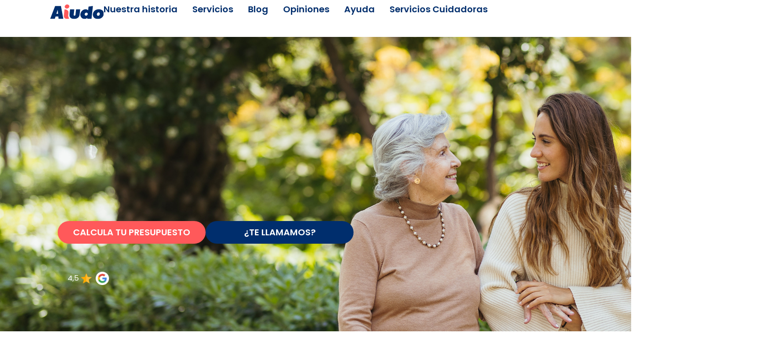

--- FILE ---
content_type: text/html; charset=UTF-8
request_url: https://aiudo.es/
body_size: 68462
content:
<!doctype html>
<html lang="es">
<head>
	<meta charset="UTF-8">
	<meta name="viewport" content="width=device-width, initial-scale=1">
	<link rel="profile" href="https://gmpg.org/xfn/11">
	<meta name='robots' content='index, follow, max-image-preview:large, max-snippet:-1, max-video-preview:-1' />

	<!-- This site is optimized with the Yoast SEO Premium plugin v24.7 (Yoast SEO v26.8) - https://yoast.com/product/yoast-seo-premium-wordpress/ -->
	<title>Aiudo ® - Cuidado de personas mayores y ancianos a domicilio</title><link rel="preload" data-rocket-preload as="style" href="https://fonts.googleapis.com/css?family=Open%20Sans&#038;display=swap" /><link rel="stylesheet" href="https://fonts.googleapis.com/css?family=Open%20Sans&#038;display=swap" media="print" onload="this.media='all'" /><noscript><link rel="stylesheet" href="https://fonts.googleapis.com/css?family=Open%20Sans&#038;display=swap" /></noscript><link rel="preload" data-rocket-preload as="image" href="https://static.aiudo.es/img/imagen_home.png" fetchpriority="high">
	<meta name="description" content="Servicio de cuidado de personas mayores, ancianos y asistencia domiciliaria a través de la selección de perfiles de cuidadores personalizados." />
	<link rel="canonical" href="https://aiudo.es/" />
	<meta property="og:locale" content="es_ES" />
	<meta property="og:type" content="website" />
	<meta property="og:title" content="Aiudo ® - Cuidado de personas mayores y ancianos a domicilio" />
	<meta property="og:description" content="Servicio de cuidado de personas mayores, ancianos y asistencia domiciliaria a través de la selección de perfiles de cuidadores personalizados." />
	<meta property="og:url" content="https://aiudo.es/" />
	<meta property="og:site_name" content="Aiudo ®" />
	<meta property="article:publisher" content="https://www.facebook.com/Aiudo.co/" />
	<meta property="article:modified_time" content="2025-12-22T09:11:02+00:00" />
	<meta property="og:image" content="https://aiudo.es/wp-content/uploads/2023/05/HOME.jpg" />
	<meta property="og:image:width" content="1276" />
	<meta property="og:image:height" content="851" />
	<meta property="og:image:type" content="image/jpeg" />
	<meta name="twitter:card" content="summary_large_image" />
	<meta name="twitter:image" content="https://aiudo.es/wp-content/uploads/2023/05/HOME.jpg" />
	<meta name="twitter:site" content="@Aiudo_es" />
	<!-- / Yoast SEO Premium plugin. -->


<link rel='dns-prefetch' href='//buccaneers.aiudo.es' />
<link href='https://fonts.gstatic.com' crossorigin rel='preconnect' />
<link rel="alternate" type="application/rss+xml" title="Aiudo ® &raquo; Feed" href="https://aiudo.es/feed/" />
<link rel="alternate" type="application/rss+xml" title="Aiudo ® &raquo; Feed de los comentarios" href="https://aiudo.es/comments/feed/" />
<style id='wp-img-auto-sizes-contain-inline-css'>
img:is([sizes=auto i],[sizes^="auto," i]){contain-intrinsic-size:3000px 1500px}
/*# sourceURL=wp-img-auto-sizes-contain-inline-css */
</style>
<style id='wp-emoji-styles-inline-css'>

	img.wp-smiley, img.emoji {
		display: inline !important;
		border: none !important;
		box-shadow: none !important;
		height: 1em !important;
		width: 1em !important;
		margin: 0 0.07em !important;
		vertical-align: -0.1em !important;
		background: none !important;
		padding: 0 !important;
	}
/*# sourceURL=wp-emoji-styles-inline-css */
</style>
<link data-minify="1" rel='stylesheet' id='chld_thm_cfg_child-css' href='https://aiudo.es/wp-content/cache/min/1/wp-content/themes/aiudo/style.css?ver=1769591463' media='all' />
<link rel='stylesheet' id='bulma-css-css' href='https://aiudo.es/wp-content/themes/aiudo/css/bulma.min.css?ver=6.9' media='all' />
<link data-minify="1" rel='stylesheet' id='hello-elementor-css' href='https://aiudo.es/wp-content/cache/min/1/wp-content/themes/hello-elementor/assets/css/reset.css?ver=1769591463' media='all' />
<link data-minify="1" rel='stylesheet' id='hello-elementor-theme-style-css' href='https://aiudo.es/wp-content/cache/min/1/wp-content/themes/hello-elementor/assets/css/theme.css?ver=1769591463' media='all' />
<link data-minify="1" rel='stylesheet' id='hello-elementor-header-footer-css' href='https://aiudo.es/wp-content/cache/min/1/wp-content/themes/hello-elementor/assets/css/header-footer.css?ver=1769591463' media='all' />
<link data-minify="1" rel='stylesheet' id='wpdreams-asl-basic-css' href='https://aiudo.es/wp-content/cache/min/1/wp-content/plugins/ajax-search-lite/css/style.basic.css?ver=1769591463' media='all' />
<link data-minify="1" rel='stylesheet' id='wpdreams-asl-instance-css' href='https://aiudo.es/wp-content/cache/min/1/wp-content/plugins/ajax-search-lite/css/style-curvy-blue.css?ver=1769591463' media='all' />
<link rel='stylesheet' id='elementor-frontend-css' href='https://aiudo.es/wp-content/plugins/elementor/assets/css/frontend.min.css?ver=3.26.4' media='all' />
<link rel='stylesheet' id='widget-image-css' href='https://aiudo.es/wp-content/plugins/elementor/assets/css/widget-image.min.css?ver=3.26.4' media='all' />
<link rel='stylesheet' id='widget-nav-menu-css' href='https://aiudo.es/wp-content/plugins/elementor-pro/assets/css/widget-nav-menu.min.css?ver=3.26.3' media='all' />
<link rel='stylesheet' id='widget-heading-css' href='https://aiudo.es/wp-content/plugins/elementor/assets/css/widget-heading.min.css?ver=3.26.4' media='all' />
<link rel='stylesheet' id='widget-icon-list-css' href='https://aiudo.es/wp-content/plugins/elementor/assets/css/widget-icon-list.min.css?ver=3.26.4' media='all' />
<link rel='stylesheet' id='e-popup-css' href='https://aiudo.es/wp-content/plugins/elementor-pro/assets/css/conditionals/popup.min.css?ver=3.26.3' media='all' />
<link rel='stylesheet' id='widget-form-css' href='https://aiudo.es/wp-content/plugins/elementor-pro/assets/css/widget-form.min.css?ver=3.26.3' media='all' />
<link rel='stylesheet' id='widget-divider-css' href='https://aiudo.es/wp-content/plugins/elementor/assets/css/widget-divider.min.css?ver=3.26.4' media='all' />
<link rel='stylesheet' id='widget-text-editor-css' href='https://aiudo.es/wp-content/plugins/elementor/assets/css/widget-text-editor.min.css?ver=3.26.4' media='all' />
<link rel='stylesheet' id='elementor-post-34989-css' href='https://aiudo.es/wp-content/uploads/elementor/css/post-34989.css?ver=1750677881' media='all' />
<link rel='stylesheet' id='e-animation-fadeInDown-css' href='https://aiudo.es/wp-content/plugins/elementor/assets/lib/animations/styles/fadeInDown.min.css?ver=3.26.4' media='all' />
<link rel='stylesheet' id='e-animation-fadeInUp-css' href='https://aiudo.es/wp-content/plugins/elementor/assets/lib/animations/styles/fadeInUp.min.css?ver=3.26.4' media='all' />
<link data-minify="1" rel='stylesheet' id='swiper-css' href='https://aiudo.es/wp-content/cache/min/1/wp-content/plugins/elementor/assets/lib/swiper/v8/css/swiper.min.css?ver=1769591463' media='all' />
<link rel='stylesheet' id='e-swiper-css' href='https://aiudo.es/wp-content/plugins/elementor/assets/css/conditionals/e-swiper.min.css?ver=3.26.4' media='all' />
<link rel='stylesheet' id='widget-testimonial-carousel-css' href='https://aiudo.es/wp-content/plugins/elementor-pro/assets/css/widget-testimonial-carousel.min.css?ver=3.26.3' media='all' />
<link rel='stylesheet' id='widget-carousel-module-base-css' href='https://aiudo.es/wp-content/plugins/elementor-pro/assets/css/widget-carousel-module-base.min.css?ver=3.26.3' media='all' />
<link rel='stylesheet' id='widget-counter-css' href='https://aiudo.es/wp-content/plugins/elementor/assets/css/widget-counter.min.css?ver=3.26.4' media='all' />
<link rel='stylesheet' id='widget-video-css' href='https://aiudo.es/wp-content/plugins/elementor/assets/css/widget-video.min.css?ver=3.26.4' media='all' />
<link rel='stylesheet' id='e-animation-fadeInLeft-css' href='https://aiudo.es/wp-content/plugins/elementor/assets/lib/animations/styles/fadeInLeft.min.css?ver=3.26.4' media='all' />
<link rel='stylesheet' id='e-animation-fadeInRight-css' href='https://aiudo.es/wp-content/plugins/elementor/assets/lib/animations/styles/fadeInRight.min.css?ver=3.26.4' media='all' />
<link rel='stylesheet' id='widget-accordion-css' href='https://aiudo.es/wp-content/plugins/elementor/assets/css/widget-accordion.min.css?ver=3.26.4' media='all' />
<link rel='stylesheet' id='elementor-post-43765-css' href='https://aiudo.es/wp-content/uploads/elementor/css/post-43765.css?ver=1768298832' media='all' />
<link rel='stylesheet' id='elementor-post-553-css' href='https://aiudo.es/wp-content/uploads/elementor/css/post-553.css?ver=1750677882' media='all' />
<link rel='stylesheet' id='elementor-post-45043-css' href='https://aiudo.es/wp-content/uploads/elementor/css/post-45043.css?ver=1763548761' media='all' />
<link rel='stylesheet' id='elementor-post-56619-css' href='https://aiudo.es/wp-content/uploads/elementor/css/post-56619.css?ver=1768301962' media='all' />
<link rel='stylesheet' id='elementor-post-55233-css' href='https://aiudo.es/wp-content/uploads/elementor/css/post-55233.css?ver=1750677882' media='all' />
<link rel='stylesheet' id='elementor-post-49078-css' href='https://aiudo.es/wp-content/uploads/elementor/css/post-49078.css?ver=1768301917' media='all' />
<link rel='stylesheet' id='elementor-post-35109-css' href='https://aiudo.es/wp-content/uploads/elementor/css/post-35109.css?ver=1750677882' media='all' />
<link rel='stylesheet' id='elementor-post-23561-css' href='https://aiudo.es/wp-content/uploads/elementor/css/post-23561.css?ver=1764676380' media='all' />
<!-- Optimized with WP Meteor v3.4.16 - https://wordpress.org/plugins/wp-meteor/ --><script data-wpmeteor-nooptimize="true" data-cfasync="false">var _wpmeteor={"exclude":true,"gdpr":true,"rdelay":0,"preload":true,"elementor-animations":true,"elementor-pp":true,"v":"3.4.16","rest_url":"https:\/\/aiudo.es\/wp-json\/"};(()=>{try{new MutationObserver(function(){}),new Promise(function(){}),Object.assign({},{}),document.fonts.ready.then(function(){})}catch{s="wpmeteordisable=1",i=document.location.href,i.match(/[?&]wpmeteordisable/)||(o="",i.indexOf("?")==-1?i.indexOf("#")==-1?o=i+"?"+s:o=i.replace("#","?"+s+"#"):i.indexOf("#")==-1?o=i+"&"+s:o=i.replace("#","&"+s+"#"),document.location.href=o)}var s,i,o;})();

</script><script data-wpmeteor-nooptimize="true" data-cfasync="false">(()=>{var v="addEventListener",ue="removeEventListener",p="getAttribute",L="setAttribute",pe="removeAttribute",N="hasAttribute",St="querySelector",F=St+"All",U="appendChild",Q="removeChild",fe="createElement",T="tagName",Ae="getOwnPropertyDescriptor",y="prototype",W="__lookupGetter__",Ee="__lookupSetter__",m="DOMContentLoaded",f="load",B="pageshow",me="error";var d=window,c=document,Te=c.documentElement;var $=console.error;var Ke=!0,X=class{constructor(){this.known=[]}init(){let t,n,s=(r,a)=>{if(Ke&&r&&r.fn&&!r.__wpmeteor){let o=function(i){return i===r?this:(c[v](m,l=>{i.call(c,r,l,"jQueryMock")}),this)};this.known.push([r,r.fn.ready,r.fn.init?.prototype?.ready]),r.fn.ready=o,r.fn.init?.prototype?.ready&&(r.fn.init.prototype.ready=o),r.__wpmeteor=!0}return r};window.jQuery||window.$,Object.defineProperty(window,"jQuery",{get(){return t},set(r){t=s(r,"jQuery")},configurable:!0}),Object.defineProperty(window,"$",{get(){return n},set(r){n=s(r,"$")},configurable:!0})}unmock(){this.known.forEach(([t,n,s])=>{t.fn.ready=n,t.fn.init?.prototype?.ready&&s&&(t.fn.init.prototype.ready=s)}),Ke=!1}};var ge="fpo:first-interaction",he="fpo:replay-captured-events";var Je="fpo:element-loaded",Se="fpo:images-loaded",M="fpo:the-end";var Z="click",V=window,Qe=V.addEventListener.bind(V),Xe=V.removeEventListener.bind(V),Ge="removeAttribute",ve="getAttribute",Gt="setAttribute",Ne=["touchstart","touchmove","touchend","touchcancel","keydown","wheel"],Ze=["mouseover","mouseout",Z],Nt=["touchstart","touchend","touchcancel","mouseover","mouseout",Z],R="data-wpmeteor-";var Ue="dispatchEvent",je=e=>{let t=new MouseEvent(Z,{view:e.view,bubbles:!0,cancelable:!0});return Object.defineProperty(t,"target",{writable:!1,value:e.target}),t},Be=class{static capture(){let t=!1,[,n,s]=`${window.Promise}`.split(/[\s[(){]+/s);if(V["__"+s+n])return;let r=[],a=o=>{if(o.target&&Ue in o.target){if(!o.isTrusted)return;if(o.cancelable&&!Ne.includes(o.type))try{o.preventDefault()}catch{}o.stopImmediatePropagation(),o.type===Z?r.push(je(o)):Nt.includes(o.type)&&r.push(o),o.target[Gt](R+o.type,!0),t||(t=!0,V[Ue](new CustomEvent(ge)))}};V.addEventListener(he,()=>{Ze.forEach(l=>Xe(l,a,{passive:!1,capture:!0})),Ne.forEach(l=>Xe(l,a,{passive:!0,capture:!0}));let o;for(;o=r.shift();){var i=o.target;i[ve](R+"touchstart")&&i[ve](R+"touchend")&&!i[ve](R+Z)?(i[ve](R+"touchmove")||r.push(je(o)),i[Ge](R+"touchstart"),i[Ge](R+"touchend")):i[Ge](R+o.type),i[Ue](o)}}),Ze.forEach(o=>Qe(o,a,{passive:!1,capture:!0})),Ne.forEach(o=>Qe(o,a,{passive:!0,capture:!0}))}};var et=Be;var j=class{constructor(){this.l=[]}emit(t,n=null){this.l[t]&&this.l[t].forEach(s=>s(n))}on(t,n){this.l[t]||=[],this.l[t].push(n)}off(t,n){this.l[t]=(this.l[t]||[]).filter(s=>s!==n)}};var D=new j;var ye=c[fe]("span");ye[L]("id","elementor-device-mode");ye[L]("class","elementor-screen-only");var Ut=!1,tt=()=>(Ut||c.body[U](ye),getComputedStyle(ye,":after").content.replace(/"/g,""));var rt=e=>e[p]("class")||"",nt=(e,t)=>e[L]("class",t),st=()=>{d[v](f,function(){let e=tt(),t=Math.max(Te.clientWidth||0,d.innerWidth||0),n=Math.max(Te.clientHeight||0,d.innerHeight||0),s=["_animation_"+e,"animation_"+e,"_animation","_animation","animation"];Array.from(c[F](".elementor-invisible")).forEach(r=>{let a=r.getBoundingClientRect();if(a.top+d.scrollY<=n&&a.left+d.scrollX<t)try{let i=JSON.parse(r[p]("data-settings"));if(i.trigger_source)return;let l=i._animation_delay||i.animation_delay||0,u,E;for(var o=0;o<s.length;o++)if(i[s[o]]){E=s[o],u=i[E];break}if(u){let q=rt(r),J=u==="none"?q:q+" animated "+u,At=setTimeout(()=>{nt(r,J.replace(/\belementor-invisible\b/,"")),s.forEach(Tt=>delete i[Tt]),r[L]("data-settings",JSON.stringify(i))},l);D.on("fi",()=>{clearTimeout(At),nt(r,rt(r).replace(new RegExp("\b"+u+"\b"),""))})}}catch(i){console.error(i)}})})};var ot="data-in-mega_smartmenus",it=()=>{let e=c[fe]("div");e.innerHTML='<span class="sub-arrow --wp-meteor"><i class="fa" aria-hidden="true"></i></span>';let t=e.firstChild,n=s=>{let r=[];for(;s=s.previousElementSibling;)r.push(s);return r};c[v](m,function(){Array.from(c[F](".pp-advanced-menu ul")).forEach(s=>{if(s[p](ot))return;(s[p]("class")||"").match(/\bmega-menu\b/)&&s[F]("ul").forEach(o=>{o[L](ot,!0)});let r=n(s),a=r.filter(o=>o).filter(o=>o[T]==="A").pop();if(a||(a=r.map(o=>Array.from(o[F]("a"))).filter(o=>o).flat().pop()),a){let o=t.cloneNode(!0);a[U](o),new MutationObserver(l=>{l.forEach(({addedNodes:u})=>{u.forEach(E=>{if(E.nodeType===1&&E[T]==="SPAN")try{a[Q](o)}catch{}})})}).observe(a,{childList:!0})}})})};var w="readystatechange",A="message";var Y="SCRIPT",g="data-wpmeteor-",b=Object.defineProperty,Ve=Object.defineProperties,P="javascript/blocked",Pe=/^\s*(application|text)\/javascript|module\s*$/i,mt="requestAnimationFrame",gt="requestIdleCallback",ie="setTimeout",Ie="__dynamic",I=d.constructor.name+"::",ce=c.constructor.name+"::",ht=function(e,t){t=t||d;for(var n=0;n<this.length;n++)e.call(t,this[n],n,this)};"NodeList"in d&&!NodeList[y].forEach&&(NodeList[y].forEach=ht);"HTMLCollection"in d&&!HTMLCollection[y].forEach&&(HTMLCollection[y].forEach=ht);_wpmeteor["elementor-animations"]&&st(),_wpmeteor["elementor-pp"]&&it();var _e=[],Le=[],ee=[],se=!1,k=[],h={},He=!1,Bt=0,H=c.visibilityState==="visible"?d[mt]:d[ie],vt=d[gt]||H;c[v]("visibilitychange",()=>{H=c.visibilityState==="visible"?d[mt]:d[ie],vt=d[gt]||H});var C=d[ie],De,z=["src","type"],x=Object,te="definePropert";x[te+"y"]=(e,t,n)=>{if(e===d&&["jQuery","onload"].indexOf(t)>=0||(e===c||e===c.body)&&["readyState","write","writeln","on"+w].indexOf(t)>=0)return["on"+w,"on"+f].indexOf(t)&&n.set&&(h["on"+w]=h["on"+w]||[],h["on"+w].push(n.set)),e;if(e instanceof HTMLScriptElement&&z.indexOf(t)>=0){if(!e[t+"__def"]){let s=x[Ae](e,t);b(e,t,{set(r){return e[t+"__set"]?e[t+"__set"].call(e,r):s.set.call(e,r)},get(){return e[t+"__get"]?e[t+"__get"].call(e):s.get.call(e)}}),e[t+"__def"]=!0}return n.get&&(e[t+"__get"]=n.get),n.set&&(e[t+"__set"]=n.set),e}return b(e,t,n)};x[te+"ies"]=(e,t)=>{for(let n in t)x[te+"y"](e,n,t[n]);for(let n of x.getOwnPropertySymbols(t))x[te+"y"](e,n,t[n]);return e};var qe=EventTarget[y][v],yt=EventTarget[y][ue],ae=qe.bind(c),Ct=yt.bind(c),G=qe.bind(d),_t=yt.bind(d),Lt=Document[y].createElement,le=Lt.bind(c),de=c.__proto__[W]("readyState").bind(c),ct="loading";b(c,"readyState",{get(){return ct},set(e){return ct=e}});var at=e=>k.filter(([t,,n],s)=>{if(!(e.indexOf(t.type)<0)){n||(n=t.target);try{let r=n.constructor.name+"::"+t.type;for(let a=0;a<h[r].length;a++)if(h[r][a]){let o=r+"::"+s+"::"+a;if(!xe[o])return!0}}catch{}}}).length,oe,xe={},K=e=>{k.forEach(([t,n,s],r)=>{if(!(e.indexOf(t.type)<0)){s||(s=t.target);try{let a=s.constructor.name+"::"+t.type;if((h[a]||[]).length)for(let o=0;o<h[a].length;o++){let i=h[a][o];if(i){let l=a+"::"+r+"::"+o;if(!xe[l]){xe[l]=!0,c.readyState=n,oe=a;try{Bt++,!i[y]||i[y].constructor===i?i.bind(s)(t):i(t)}catch(u){$(u,i)}oe=null}}}}catch(a){$(a)}}})};ae(m,e=>{k.push([new e.constructor(m,e),de(),c])});ae(w,e=>{k.push([new e.constructor(w,e),de(),c])});G(m,e=>{k.push([new e.constructor(m,e),de(),d])});G(f,e=>{He=!0,k.push([new e.constructor(f,e),de(),d]),O||K([m,w,A,f,B])});G(B,e=>{k.push([new e.constructor(B,e),de(),d]),O||K([m,w,A,f,B])});var wt=e=>{k.push([e,c.readyState,d])},Ot=d[W]("onmessage"),Rt=d[Ee]("onmessage"),Pt=()=>{_t(A,wt),(h[I+"message"]||[]).forEach(e=>{G(A,e)}),b(d,"onmessage",{get:Ot,set:Rt})};G(A,wt);var Dt=new X;Dt.init();var Fe=()=>{!O&&!se&&(O=!0,c.readyState="loading",H($e),H(S)),He||G(f,()=>{Fe()})};G(ge,()=>{Fe()});D.on(Se,()=>{Fe()});_wpmeteor.rdelay>=0&&et.capture();var re=[-1],Ce=e=>{re=re.filter(t=>t!==e.target),re.length||C(D.emit.bind(D,M))};var O=!1,S=()=>{let e=_e.shift();if(e)e[p](g+"src")?e[N]("async")||e[Ie]?(e.isConnected&&(re.push(e),setTimeout(Ce,1e3,{target:e})),Oe(e,Ce),C(S)):Oe(e,C.bind(null,S)):(e.origtype==P&&Oe(e),C(S));else if(Le.length)_e.push(...Le),Le.length=0,C(S);else if(at([m,w,A]))K([m,w,A]),C(S);else if(He)if(at([f,B,A]))K([f,B,A]),C(S);else if(re.length>1)vt(S);else if(ee.length)_e.push(...ee),ee.length=0,C(S);else{if(d.RocketLazyLoadScripts)try{RocketLazyLoadScripts.run()}catch(t){$(t)}c.readyState="complete",Pt(),Dt.unmock(),O=!1,se=!0,d[ie](()=>Ce({target:-1}))}else O=!1},xt=e=>{let t=le(Y),n=e.attributes;for(var s=n.length-1;s>=0;s--)n[s].name.startsWith(g)||t[L](n[s].name,n[s].value);let r=e[p](g+"type");r?t.type=r:t.type="text/javascript",(e.textContent||"").match(/^\s*class RocketLazyLoadScripts/)?t.textContent=e.textContent.replace(/^\s*class\s*RocketLazyLoadScripts/,"window.RocketLazyLoadScripts=class").replace("RocketLazyLoadScripts.run();",""):t.textContent=e.textContent;for(let a of["onload","onerror","onreadystatechange"])e[a]&&(t[a]=e[a]);return t},Oe=(e,t)=>{let n=e[p](g+"src");if(n){let s=qe.bind(e);e.isConnected&&t&&(s(f,t),s(me,t)),e.origtype=e[p](g+"type")||"text/javascript",e.origsrc=n,(!e.isConnected||e[N]("nomodule")||e.type&&!Pe.test(e.type))&&t&&t(new Event(f,{target:e}))}else e.origtype===P?(e.origtype=e[p](g+"type")||"text/javascript",e[pe]("integrity"),e.textContent=e.textContent+`
`):t&&t(new Event(f,{target:e}))},We=(e,t)=>{let n=(h[e]||[]).indexOf(t);if(n>=0)return h[e][n]=void 0,!0},lt=(e,t,...n)=>{if("HTMLDocument::"+m==oe&&e===m&&!t.toString().match(/jQueryMock/)){D.on(M,c[v].bind(c,e,t,...n));return}if(t&&(e===m||e===w)){let s=ce+e;h[s]=h[s]||[],h[s].push(t),se&&K([e]);return}return ae(e,t,...n)},dt=(e,t,...n)=>{if(e===m){let s=ce+e;We(s,t)}return Ct(e,t,...n)};Ve(c,{[v]:{get(){return lt},set(){return lt}},[ue]:{get(){return dt},set(){return dt}}});var ne=c.createDocumentFragment(),$e=()=>{ne.hasChildNodes()&&(c.head[U](ne),ne=c.createDocumentFragment())},ut={},we=e=>{if(e)try{let t=new URL(e,c.location.href),n=t.origin;if(n&&!ut[n]&&c.location.host!==t.host){let s=le("link");s.rel="preconnect",s.href=n,ne[U](s),ut[n]=!0,O&&H($e)}}catch{}},be={},kt=(e,t,n,s)=>{let r=le("link");r.rel=t?"modulepre"+f:"pre"+f,r.as="script",n&&r[L]("crossorigin",n),s&&r[L]("integrity",s);try{e=new URL(e,c.location.href).href}catch{}r.href=e,ne[U](r),be[e]=!0,O&&H($e)},ke=function(...e){let t=le(...e);if(!e||e[0].toUpperCase()!==Y||!O)return t;let n=t[L].bind(t),s=t[p].bind(t),r=t[pe].bind(t),a=t[N].bind(t),o=t[W]("attributes").bind(t);return z.forEach(i=>{let l=t[W](i).bind(t),u=t[Ee](i).bind(t);x[te+"y"](t,i,{set(E){return i==="type"&&E&&!Pe.test(E)?n(i,E):((i==="src"&&E||i==="type"&&E&&t.origsrc)&&n("type",P),E?n(g+i,E):r(g+i))},get(){let E=t[p](g+i);if(i==="src")try{return new URL(E,c.location.href).href}catch{}return E}}),b(t,"orig"+i,{set(E){return u(E)},get(){return l()}})}),t[L]=function(i,l){if(z.includes(i))return i==="type"&&l&&!Pe.test(l)?n(i,l):((i==="src"&&l||i==="type"&&l&&t.origsrc)&&n("type",P),l?n(g+i,l):r(g+i));n(i,l)},t[p]=function(i){let l=z.indexOf(i)>=0?s(g+i):s(i);if(i==="src")try{return new URL(l,c.location.href).href}catch{}return l},t[N]=function(i){return z.indexOf(i)>=0?a(g+i):a(i)},b(t,"attributes",{get(){return[...o()].filter(l=>l.name!=="type").map(l=>({name:l.name.match(new RegExp(g))?l.name.replace(g,""):l.name,value:l.value}))}}),t[Ie]=!0,t};Object.defineProperty(Document[y],"createElement",{set(e){e!==ke&&(De=e)},get(){return De||ke}});var Re=new Set,ze=new MutationObserver(e=>{e.forEach(({removedNodes:t,addedNodes:n,target:s})=>{t.forEach(r=>{r.nodeType===1&&Y===r[T]&&"origtype"in r&&Re.delete(r)}),n.forEach(r=>{if(r.nodeType===1)if(Y===r[T]){if("origtype"in r){if(r.origtype!==P)return}else if(r[p]("type")!==P)return;"origtype"in r||z.forEach(o=>{let i=r[W](o).bind(r),l=r[Ee](o).bind(r);b(r,"orig"+o,{set(u){return l(u)},get(){return i()}})});let a=r[p](g+"src");if(Re.has(r)&&$("Inserted twice",r),r.parentNode){Re.add(r);let o=r[p](g+"type");(a||"").match(/\/gtm.js\?/)||r[N]("async")||r[Ie]?(ee.push(r),we(a)):r[N]("defer")||o==="module"?(Le.push(r),we(a)):(a&&!r[N]("nomodule")&&!be[a]&&kt(a,o==="module",r[N]("crossorigin")&&r[p]("crossorigin"),r[p]("integrity")),_e.push(r))}else r[v](f,o=>o.target.parentNode[Q](o.target)),r[v](me,o=>o.target.parentNode[Q](o.target)),s[U](r)}else r[T]==="LINK"&&r[p]("as")==="script"&&(be[r[p]("href")]=!0)})})}),bt={childList:!0,subtree:!0};ze.observe(c.documentElement,bt);var Mt=HTMLElement[y].attachShadow;HTMLElement[y].attachShadow=function(e){let t=Mt.call(this,e);return e.mode==="open"&&ze.observe(t,bt),t};(()=>{let e=x[Ae](HTMLIFrameElement[y],"src");b(HTMLIFrameElement[y],"src",{get(){return this.dataset.fpoSrc?this.dataset.fpoSrc:e.get.call(this)},set(t){delete this.dataset.fpoSrc,e.set.call(this,t)}})})();D.on(M,()=>{(!De||De===ke)&&(Document[y].createElement=Lt,ze.disconnect()),dispatchEvent(new CustomEvent(he)),dispatchEvent(new CustomEvent(M))});var Me=e=>{let t,n;!c.currentScript||!c.currentScript.parentNode?(t=c.body,n=t.lastChild):(n=c.currentScript,t=n.parentNode);try{let s=le("div");s.innerHTML=e,Array.from(s.childNodes).forEach(r=>{r.nodeName===Y?t.insertBefore(xt(r),n):t.insertBefore(r,n)})}catch(s){$(s)}},pt=e=>Me(e+`
`);Ve(c,{write:{get(){return Me},set(e){return Me=e}},writeln:{get(){return pt},set(e){return pt=e}}});var ft=(e,t,...n)=>{if(I+m==oe&&e===m&&!t.toString().match(/jQueryMock/)){D.on(M,d[v].bind(d,e,t,...n));return}if(I+f==oe&&e===f){D.on(M,d[v].bind(d,e,t,...n));return}if(t&&(e===f||e===B||e===m||e===A&&!se)){let s=e===m?ce+e:I+e;h[s]=h[s]||[],h[s].push(t),se&&K([e]);return}return G(e,t,...n)},Et=(e,t,...n)=>{if(e===f||e===m||e===B){let s=e===m?ce+e:I+e;We(s,t)}return _t(e,t,...n)};Ve(d,{[v]:{get(){return ft},set(){return ft}},[ue]:{get(){return Et},set(){return Et}}});var Ye=e=>{let t;return{get(){return t},set(n){return t&&We(e,n),h[e]=h[e]||[],h[e].push(n),t=n}}};G(Je,e=>{let{target:t,event:n}=e.detail,s=t===d?c.body:t,r=s[p](g+"on"+n.type);s[pe](g+"on"+n.type);try{let a=new Function("event",r);t===d?d[v](f,a.bind(t,n)):a.call(t,n)}catch(a){console.err(a)}});{let e=Ye(I+f);b(d,"onload",e),ae(m,()=>{b(c.body,"onload",e)})}b(c,"onreadystatechange",Ye(ce+w));b(d,"onmessage",Ye(I+A));(()=>{let e=d.innerHeight,t=d.innerWidth,n=r=>{let o={"4g":1250,"3g":2500,"2g":2500}[(navigator.connection||{}).effectiveType]||0,i=r.getBoundingClientRect(),l={top:-1*e-o,left:-1*t-o,bottom:e+o,right:t+o};return!(i.left>=l.right||i.right<=l.left||i.top>=l.bottom||i.bottom<=l.top)},s=(r=!0)=>{let a=1,o=-1,i={},l=()=>{o++,--a||d[ie](D.emit.bind(D,Se),_wpmeteor.rdelay)};Array.from(c.getElementsByTagName("*")).forEach(u=>{let E,q,J;if(u[T]==="IMG"){let _=u.currentSrc||u.src;_&&!i[_]&&!_.match(/^data:/i)&&((u.loading||"").toLowerCase()!=="lazy"||n(u))&&(E=_)}else if(u[T]===Y)we(u[p](g+"src"));else if(u[T]==="LINK"&&u[p]("as")==="script"&&["pre"+f,"modulepre"+f].indexOf(u[p]("rel"))>=0)be[u[p]("href")]=!0;else if((q=d.getComputedStyle(u))&&(J=(q.backgroundImage||"").match(/^url\s*\((.*?)\)/i))&&(J||[]).length){let _=J[0].slice(4,-1).replace(/"/g,"");!i[_]&&!_.match(/^data:/i)&&(E=_)}if(E){i[E]=!0;let _=new Image;r&&(a++,_[v](f,l),_[v](me,l)),_.src=E}}),c.fonts.ready.then(()=>{l()})};_wpmeteor.rdelay===0?ae(m,s):G(f,s)})();})();
//1.0.42

</script><script data-cfasync="false"  src="https://aiudo.es/wp-includes/js/jquery/jquery.min.js?ver=3.7.1" id="jquery-core-js"></script>
<script data-cfasync="false"  src="https://aiudo.es/wp-includes/js/jquery/jquery-migrate.min.js?ver=3.4.1" id="jquery-migrate-js"></script>
<link rel="icon" href="https://aiudo.es/wp-content/uploads/2023/05/cropped-favicon-Aiudo-3.png">
<!-- Google tag (gtag.js) -->
<script data-cfasync="false"  async src="https://www.googletagmanager.com/gtag/js?id=AW-878433697"></script>
<script data-cfasync="false" type="javascript/blocked" data-wpmeteor-type="text/javascript" >
  window.dataLayer = window.dataLayer || [];
  function gtag(){dataLayer.push(arguments);}
  gtag('js', new Date());

  gtag('config', 'AW-878433697');
</script>
<!-- Google Tag Manager -->

<!-- TrustBox script -->
<script data-cfasync="false" type="javascript/blocked" data-wpmeteor-type="text/javascript"  data-wpmeteor-src="//widget.trustpilot.com/bootstrap/v5/tp.widget.bootstrap.min.js" async></script>
<!-- End TrustBox script -->
<script data-cfasync="false" data-wpmeteor-nooptimize="true">(function(w,d,s,l,i){w[l]=w[l]||[];w[l].push({'gtm.start':
new Date().getTime(),event:'gtm.js'});var f=d.getElementsByTagName(s)[0],
j=d.createElement(s),dl=l!='dataLayer'?'&l='+l:'';j.async=true;j.src=
'https://www.googletagmanager.com/gtm.js?id='+i+dl;f.parentNode.insertBefore(j,f);
})(window,document,'script','dataLayer','GTM-WXHQ7BF');</script>
<!-- End Google Tag Manager --><script data-cfasync="false" type="javascript/blocked" data-wpmeteor-type="text/javascript" >document.createElement( "picture" );if(!window.HTMLPictureElement && document.addEventListener) {window.addEventListener("DOMContentLoaded", function() {var s = document.createElement("script");s.src = "https://aiudo.es/wp-content/plugins/webp-express/js/picturefill.min.js";document.body.appendChild(s);});}</script><link rel="apple-touch-icon" sizes="180x180" href="/wp-content/uploads/fbrfg/apple-touch-icon.png">
<link rel="icon" type="image/png" sizes="32x32" href="/wp-content/uploads/fbrfg/favicon-32x32.png">
<link rel="icon" type="image/png" sizes="16x16" href="/wp-content/uploads/fbrfg/favicon-16x16.png">
<link rel="manifest" href="/wp-content/uploads/fbrfg/site.webmanifest">
<link rel="mask-icon" href="/wp-content/uploads/fbrfg/safari-pinned-tab.svg" color="#5bbad5">
<link rel="shortcut icon" href="/wp-content/uploads/fbrfg/favicon.ico">
<meta name="msapplication-TileColor" content="#da532c">
<meta name="msapplication-config" content="/wp-content/uploads/fbrfg/browserconfig.xml">
<meta name="theme-color" content="#ffffff">    <script data-cfasync="false" type="javascript/blocked" data-wpmeteor-type="text/javascript" >
        jQuery(document).ready(function($) {
            $('input[type="checkbox"][id^="form-field-politicas"]').prop('required', true);
        });
    </script>
				<link rel="preconnect" href="https://fonts.gstatic.com" crossorigin />
				
				
				
<!-- Schema & Structured Data For WP v1.39 - -->
<script type="application/ld+json" class="saswp-schema-markup-output">
[{"@context":"https:\/\/schema.org\/","@type":"VideoObject","@id":"https:\/\/aiudo.es\/#videoobject","url":"https:\/\/aiudo.es\/","headline":"Aiudo \u00ae - Cuidado de personas mayores y ancianos a domicilio","datePublished":"2024-11-15T11:17:43+02:00","dateModified":"2025-12-22T11:11:02+02:00","description":"Servicio de cuidado de personas mayores, ancianos y asistencia domiciliaria a trave\u0301s de la seleccio\u0301n de perfiles de cuidadores personalizados.","transcript":"Cuidado de Personas Mayores\t\t\t\t \t\tGarantizamos estabilidad y tranquilidad para la persona mayor y su familia. Logramos construir relaciones duraderas con las cuidadoras.4,5\t\t \t\t\t\t\t\t\t\t\t\t\t\t\t\t\t\t\t\t\t\t\t\t\t\t\t\t\t\t\t\t \t\t\t\t\t\t\t\t\t\t\t\t\t\t\t\t\t\t\t\t\t\t\t\t\t\t\t\t\t\t \t\tNuestros servicios\t\t \t\t\t\t\tElige la mejor opci\u00f3n para tu familia\t\t\t\t \t\tEn Aiudo, ofrecemos cuidado personalizado con servicios por hora, nocturnos, fines de semana, SAD e internas, adaptados a tus necesidades.\t\t \t\t\t\t\t\t\t\t\t\t\t \t\t\t\t\t\t\t\t\t\t\t \t\t\t\t\t\t\t\t\t\t\t \t\t\t\t\t\t\t\t\t\t\t \t\t\t\t\t\t\t\t\t\t\t \t\t\t\t\t\t\t\t\t\t\t\t\t \t\t\t\t\t\t\t\t\t\t\t\t\t \t\t\t\t\t                                '                                                                       \t\t\t\t\tNos gusta ser la referencia\t\t\t\t \t\tEl \u00fanico servicio que incluye formaci\u00f3n para las cuidadoras\u00a0\t\t \t\t\t\t\t\t\t\t\t\t\t\t\t\t\t\t\t\t\t\t\t\t\t\t\t\t\t\t\t\t \t\t\t\t0 \t\tcuidadoras certificadas\t\t \t\t\t\t\t\t\t\t\t\t\t\t\t\t\t\t\t\t\t\t\t\t\t\t\t\t\t\t\t\t \t\t\t\t+ \t\t\t\t0 \t\tacreditaciones y especialidades formativas\t\t \t\t\t\t\t\t\t\t\t\t\t\t\t\t\t\t\t\t\t\t\t\t\t\t\t\t\t\t\t\t \t\t\t\t\tPorque la persona mayor es el centro de nuestra intervenci\u00f3n\t\t\t\t \t\t\t\t\t\t\t\t\t\t\t\t\t\t\t\t\t\t\t\t\t\t\t\t\t\t\t\t\t\t \t\t\t\t\t\t\t\t\t\t\t\t\t\t\t\t\t\t\t\t\t\t\t\t\t\t\t\t\t\t \t\t\t\t\tMejora F\u00edsica\u200b\t\t\t\t \t\tTrabajamos la actividad f\u00edsica y prevenci\u00f3n de la dependencia\t\t \t\t\t\t\t\t\t\t\t\t\t\t\t\t\t\t\t\t\t\t\t\t\t\t\t\t\t\t\t\t \t\t\t\t\tIncentivar entorno social\u200b\t\t\t\t \t\tPromocionamos el \u00e1mbito social para fortalecer su\u00a0red de apoyo\u00a0y bienestar emocional\t\t \t\t\t\t\t\t\t\t\t\t\t\t\t\t\t\t\t\t\t\t\t\t\t\t\t\t\t\t\t\t \t\t\t\t\tTrabajo Cognitivo\t\t\t\t \t\tActividades cognitivas para favorecer la autonom\u00eda y una mentalidad sanaPorque la persona mayor es el centro de nuestra intervenci\u00f3n\t\t \t\t\t\t\t\t\t\t\t\t\t\t\t\t\t\t\t\t\t\t\t\t\t\t\t\t\t\t\t\t \t\t\t\t\tIncentivar entorno social\t\t\t\t \t\tPromocionamos el \u00e1mbito social para fortalecer su\u00a0red de apoyo y bienestar emocional\t\t \t\t\t\t\t\t\t\t\t\t\t\t\t\t\t\t\t\t\t\t\t\t\t\t\t\t\t\t\t\t \t\t\t\t\tMejora F\u00edsica\t\t\t\t \t\tTrabajamos la actividad f\u00edsica y prevenci\u00f3n de la dependencia\t\t \t\t\t\t\tTrabajo Cognitivo\t\t\t\t \t\tActividades cognitivas para favorecer la autonom\u00eda y una mentalidad sana\t\t \t\t\t\t\t\t\t\t\t\t\t\t\t\t\t\t\t\t\t\t\t\t\t\t\t\t\t\t\t\t \t\tAiudo promueve los\t\t \t\t\t\t\tObjetivos de Desarrollo Sostenible\t\t\t\t \t\t2030 de la ONU\t\t \t\t\t\t\t\t\t\t\t\t\t\t\t\t\t\t\t\t\t\t\t\t\t\t\t\t\t\t\t\t \t\t\t\t\t\t\t\t\t\t\t\t\t\t\t\t\t\t\t\t\t\t\t\t\t\t\t\t\t\t \t\t\t\t\t\t\t\t\t\t\t\t\t\t\t\t\t\t\t\t\t\t\t\t\t\t\t\t\t\t \t\t\t\t\t\t\t\t\t\t\t\t\t\t\t\t\t\t\t\t\t\t\t\t\t\t\t\t\t\t \t\t\t\t\t\t\t\t\t\t\t\t\t\t\t\t\t\t\t\t\t\t\t\t\t\t\t\t\t\t \t\t\t\t\t\t\t\t\t\t\t\t\t\t\t\t\t\t\t\t\t\t\t\t\t\t\t\t\t\t \t\t\t\t\tHablan de nuestro modelo\t\t\t\t \t\thttps:\/\/www.youtube.com\/watch?vOyWi_Sr21u0&#038;ab_channelAiudo\t\t \t\t\t\t\t\t\t\t\t \t\t\t\t\t\t\t\t\t\t\t \t\t\t\t\t\t\t\t\t\t\t \t\t\t\t\t\t\t\t\t\t\t \t\t\t\t\t\t\t\t\t\t\t \t\t\t\t\t\t\t\t\t\t\t \t\t\t\t\t\t\t\t\t\t\t \t\t\t\t\t\t\t\t\t\t\t \t\t\t\t\t\t\t\t\t\t\t\t\t \t\t\t\t\t\t\t\t\t\t\t\t\t \t\t\t\t\t\t\t\t\t\t\t\t\t\t\t\t\t\t\t\t\t\t\t\t\t\t\t\t\t\t \t\t\t\t\t\t\t\t\t\t\t\t\t\t\t\t\t\t\t\t\t\t\t\t\t\t\t\t\t\t \t\t\t\t\t\t\t\t\t\t\t\t\t\t\t\t\t\t\t\t\t\t\t\t\t\t\t\t\t\t \t\t\t\t\t\t\t\t\t\t\t\t\t\t\t\t\t\t\t\t\t\t\t\t\t\t\t\t\t\t \t\t\t\t\t\t\t\t\t\t\t\t\t\t\t\t\t\t\t\t\t\t\t\t\t\t\t\t\t\t \t\t\t\t\t\t\t\t\t\t\t\t\t\t\t\t\t\t\t\t\t\t\t\t\t\t\t\t\t\t \t\t\t\t\t\t\t\t\t\t\t\t\t\t\t\t\t\t\t\t\t\t\t\t\t\t\t\t\t\t \t\t\t\t\t\t\t\t\t\t\t\t\t\t\t\t\t\t\t\t\t\t\t\t\t\t\t\t\t\t \t\t\t\t\t\u00bfC\u00f3mo contratar a tu cuidadora de personas mayores?\t\t\t\t \t\t\t\t\t\u00bfNo sabes qu\u00e9 servicio necesitas?\t\t\t\t \t\t\t\t\tPide informaci\u00f3n sin compromiso\t\t\t\t \t\t\t\t\t \t\t\t\t\t\t\t\t\tTe asesoramos gratis \t\t\t\t\t \t\t\t\t\t\u00bfC\u00f3mo mejorar la calidad de vida de nuestro familiar?\t\t\t\t \t\t\t\t\tValoramos las necesidades de la persona mayor y de la familia para definir el perfil de la cuidadora\t\t\t\t \t\t\t\t \t\t\t\t\t\t\t\t\t\t\t\t\t\t\t\t\t\t\t\t\t\t\t\t\t\t\t\t\t\t \t\t\t\t\tAsistencia Domiciliaria\t\t\t\t \t\t\t\t\t\u00bfPor qu\u00e9 contratar una cuidadora de personas mayores? \t\t\t\t \t\tPorque 9 de cada 10 personas de la tercera edad prefieren envejecer en su hogar. Las cuidadoras de personas mayores aportan tranquilidad y seguridad al mayor y a su familia, ya que est\u00e1n preparadas para reaccionar ante cualquier situaci\u00f3n de emergencia que se produzca. Adem\u00e1s, la asistencia a domicilio permite potenciar la autonom\u00eda e independencia del adulto mayor.\t\t \t\t\t\t\t\t\t\t\t\t\t\t\t\t\t\t\t\t\t\t\t\t\t\t\t\t\t\t\t\t \t\t\t\t\tCuidadores a Domicilio\t\t\t\t \t\t\t\t\tEl \u00edndice de rotaci\u00f3n m\u00e1s bajo del sector\t\t\t\t \t\tEl cuidado de una persona mayor a domicilio permite garantizar su bienestar. Se trata de la mejor opci\u00f3n cuando los familiares no pueden hacerse cargo de toda la atenci\u00f3n que requiere la persona con dependencia. En Aiudo seleccionamos trabajadoras con referencias, vocaci\u00f3n y formaci\u00f3n en cuidados.\t\t \t\t\t\t\tAiudo, garant\u00edas y cobertura legal\t\t\t\t \t\t\t\t\tNos encargamos de toda la tramitaci\u00f3n a la hora de contratar a tu cuidadora, para que tanto t\u00fa como tus familiares est\u00e9is tranquilos\t\t\t\t \t\t\t\t\t\t\t\t\t\t\t\t\t\t\t\t\t\t\t\t\t\t\t\t\t\t\t\t\t\t \t\t\t\t\tGesti\u00f3n laboral\t\t\t\t \t\t\t\t\tAltas, bajas, despidos\t\t\t\t \t\t\t\t\t\t\t\t\t\t\t\t\t\t\t\t\t\t\t\t\t\t\t\t\t\t\t\t\t\t \t\t\t\t\tSeguro\t\t\t\t \t\t\t\t\tResponsabilidad civil general\t\t\t\t \t\t\t\t\t\t\t\t\t\t\t\t\t\t\t\t\t\t\t\t\t\t\t\t\t\t\t\t\t\t \t\t\t\t\tN\u00f3minas\t\t\t\t \t\t\t\t\tAjustes y variaciones \t\t\t\t \t\t\t\t\t\t\t\t\t\t\t\t\t\t\t\t\t\t\t\t\t\t\t\t\t\t\t\t\t\t \t\t\t\t\tMediaci\u00f3n\t\t\t\t \t\t\t\t\tResoluci\u00f3n de conflictos\t\t\t\t \t\t\t\t\t\t\t\t\t\t\t\t\t\t\t\t\t\t\t\t\t\t\t\t\t\t\t\t\t\t \t\t\t\t\tRelevos\t\t\t\t \t\t\t\t\tGesti\u00f3n de sustituciones\t\t\t\t \t\t\t\t\t\t\t\t\t\t\t\t\t\t\t\t\t\t\t\t\t\t\t\t\t\t\t\t\t\t \t\t\t\t\tAtenci\u00f3n\t\t\t\t \t\t\t\t\tAsistencia a las familias\t\t\t\t \t\tNo importa donde est\u00e9s\t\t \t\t\t\t\tAsistencia a domicilio en toda Espa\u00f1a\t\t\t\t \t\tEn Aiudo ofrecemos una extensa cobertura nacional. Llegamos tanto a capitales como a poblaciones peque\u00f1as y esa es precisamente una de las se\u00f1as de identidad de la que m\u00e1s orgullosos nos sentimos. Nuestra intenci\u00f3n es acabar con el aislamiento y la desprotecci\u00f3n que se produce en las zonas rurales.\t\t \t\t\t\t\t\t\t\t\t\t\t\t\t\t\t\t\t\t\t\t\t\t\t\t\t\t\t\t\t\t \t\t\t\t\t\t\t\t\t\t\t\t\t\t\t\t\t\t\t\t\t\t\t\t\t\t\t\t\t\t \t\t\t\t\tCuidado de ancianos a domicilio\t\t\t\t \t\tNuestras cuidadoras nos distinguenAsignar la cuidadora a domicilio que mejor encaje con tu familiar no es una funci\u00f3n que pueda realizarse a la ligera. Por eso, llevamos m\u00e1s de 10 a\u00f1os trabajando con un modelo de evaluaci\u00f3n, selecci\u00f3n y seguimiento \u00fanico, que adem\u00e1s incluye la formaci\u00f3n. Los psic\u00f3logos realizan pruebas a las cuidadoras para verificar competencias y su desempe\u00f1o.\t\t \t\t\t\t\tCuidar de personas mayores\t\t\t\t \t\tTe asignamos a la mejor cuidadora posible. Y si no encaja, sustituimos.En Aiudo somos expertos en intervenci\u00f3n social. Tenemos en cuenta hasta el m\u00e1s m\u00ednimo detalle, por eso nuestro \u00edndice de rotaci\u00f3n es el m\u00e1s bajo del sector. Permite crear relaciones duraderas y de confianza entre familiar y trabajadoras.\t\t \t\t\t\t\t\t\t\t\t\t\t\t\t\t\t\t\t\t\t\t\t\t\t\t\t\t\t\t\t\t \t\t\t\t\tEmpresa de ayuda a domicilio acreditada para prestar servicios a\u00a0familias con ayuda a la dependencia\t\t\t\t \t\t\t\t\t\t\t\t\t\t\t\t\t\t\t\t\t\t\t\t\t\t\t\t\t\t\t\t\t\t \t\t\t\t\t\t\t\t\t\t\t\t\t\t\t\t\t\t\t\t\t\t\t\t\t\t\t\t\t\t \t\t\t\t\t\t\t\t\t\t\t\t\t\t\t\t\t\t\t\t\t\t\t\t\t\t\t\t\t\t \t\t\t\t\t\t\t\t\t\t\t\t\t\t\t\t\t\t\t\t\t\t\t\t\t\t\t\t\t\t \t\t\t\t\t\t\t\t\t\t\t\t\t\t\t\t\t\t\t\t\t\t\t\t\t\t\t\t\t\t \t\t\t\t\t\t\t\t\t\t\t\t\t\t\t\t\t\t\t\t\t\t\t\t\t\t\t\t\t\t \t\t\t\t\t\t\t\t\t\t\t\t\t\t\t\t\t\t\t\t\t\t\t\t\t\t\t\t\t\t \t\t\t\t\t\t\t\t\t\t\t\t\t\t\t\t\t\t\t\t\t\t\t\t\t\t\t\t\t\t \t\t\t\t\t\t\t\t\t\t\t\t\t\t\t\t\t\t\t\t\t\t\t\t\t\t\t\t\t\t \t\t\t\t\t\t\t\t\t\t\t\t\t\t\t\t\t\t\t\t\t\t\t\t\t\t\t\t\t\t \t\t\t\t\tPreguntas frecuentes\t\t\t\t \t\t\t\t\t\t\t\t\t\t\t\t\t\t\t \t\t\t\t\t\t\t\t \t\t\t\t\t\t\t\t\t\t\t\t\u00bfPor qu\u00e9 confiar en Aiudo? \t\t\t\t\tAiudo, Cuidadores a Domicilio, es la empresa que ha recibido m\u00e1s premios del sector por ser l\u00edder en impacto social y en envejecimiento activo. Con nosotros, disfrutar\u00e1s de una serie de garant\u00edas que nos distinguen, ya que atendemos a cada familia de forma individualizada y personalizada, siempre bajo la premisa de cuidar al cuidador. \t\t\t\t\t\t\t\t\t\t\t\t\t\t\t \t\t\t\t\t\t\t\t \t\t\t\t\t\t\t\t\t\t\t\t\u00bfCu\u00e1nto cobra una cuidadora de personas mayores?  \t\t\t\t\tUna cuidadora de personas mayores cobra en funci\u00f3n de las horas que realice y del r\u00e9gimen en el que se encuentre. En el caso de una cuidadora interna, el sueldo se ajusta al salario m\u00ednimo, que actualmente se sit\u00faa en 1.134 euros al mes. Si una cuidadora est\u00e1 contratada por horas, el precio\/hora es de\u00a08,268 euros hora.\u00a0 \t\t\t\t\t\t\t\t\t\t\t\t\t\t\t \t\t\t\t\t\t\t\t \t\t\t\t\t\t\t\t\t\t\t\t\u00bfEn qu\u00e9 consiste el proceso de selecci\u00f3n?  \t\t\t\t\tEl proceso de selecci\u00f3n de una empleada del hogar consiste en una serie de entrevistas personales y RolePlays (entrevistas situacionales), adem\u00e1s de tests de personalidad y de afinidad. Tambi\u00e9n se lleva a cabo la comprobaci\u00f3n de referencias de trabajos anteriores.\u00a0 \t\t\t\t\t\t\t\t\t\t\t\t\t\t\t \t\t\t\t\t\t\t\t \t\t\t\t\t\t\t\t\t\t\t\t\u00bfLas vacaciones de una cuidadora est\u00e1n incluidas al contratar el servicio? \t\t\t\t\tTodas las cuidadoras disponen de 30 d\u00edas naturales de vacaciones por a\u00f1o trabajado.La sustituci\u00f3n est\u00e1 incluida, pero la familia deber\u00e1 abonar el salario de la nueva cuidadora. En este caso, el cliente seguir\u00e1 disfrutando de los beneficios que ofrece la cuota Aiudo: servicio de selecci\u00f3n, asesor\u00eda y gestor\u00eda, adem\u00e1s de la tramitaci\u00f3n de altas, bajas y n\u00f3minas. \t\t\t\t\t\t\t\t\t\t\t\t\t\t\t \t\t\t\t\t\t\t\t \t\t\t\t\t\t\t\t\t\t\t\t\u00bfQu\u00e9 d\u00edas son festivos para las cuidadoras? \u00bfSe pagan aparte? \t\t\t\t\tLos d\u00edas festivos se establecen cada a\u00f1o seg\u00fan el calendario laboral, y este depende del lugar de residencia: hay d\u00edas festivos nacionales, provinciales y locales. Las festividades son d\u00edas de descanso para el trabajador salvo que se acuerde lo contrario. Debe tenerse en cuenta que, en caso de trabajarse, se remuneran aparte. \t\t\t\t\t\t\t\t\t\t\t\t\t\t\t \t\t\t\t\t\t\t\t \t\t\t\t\t\t\t\t\t\t\t\tEn el salario de una cuidadora, \u00bflas pagas est\u00e1n prorrateadas?  \t\t\t\t\tS\u00ed. El salario de una cuidadora se abona en 12 n\u00f3minas y las pagas extra se ver\u00e1n reflejadas indicando este concepto en las mismas. \t\t\t\t\t\t\t\t\t\t\t\t\t\t\t \t\t\t\t\t\t\t\t \t\t\t\t\t\t\t\t\t\t\t\t\u00bfCu\u00e1ndo puede disfrutar del descanso el cuidador?  \t\t\t\t\tUna cuidadora tiene, por ley, derecho a 36 horas de descanso consecutivas. Si se requieren cuidados continuos, ser\u00e1 necesario contar con dos cuidadoras. Adem\u00e1s, las trabajadoras que residan en el domicilio deben disponer de las noches libres para descansar en su habitaci\u00f3n privada.\u00a0 \t\t\t\t\t\t\t\t\t\t\t\t\t\t\t \t\t\t\t\t\t\t\t \t\t\t\t\t\t\t\t\t\t\t\t\u00bfQu\u00e9 consecuencias conlleva tener una cuidadora de ancianos sin contrato? \t\t\t\t\tLa Seguridad Social ha anunciado sanciones econ\u00f3micas para aquellos empleadores que no den de alta en la Seguridad Social a las empleadas del hogar. Estas multas oscilan entre los 6.251 euros y los 187.500 euros, en los casos m\u00e1s graves. \t\t\t\t\t\t\t\t\t\t\t\t\t\t\t \t\t\t\t\t\t\t\t \t\t\t\t\t\t\t\t\t\t\t\t\u00bfQui\u00e9n paga la Seguridad Social de la cuidadora? \t\t\t\t\tDeben ser los empleadores quienes abonen esta cuant\u00eda por medio de domiciliaci\u00f3n bancaria u otro m\u00e9todo de pago acordado. \t\t\t\t\t\t\t\t\t\t\t\t\t\t\t \t\t\t\t\t\t\t\t \t\t\t\t\t\t\t\t\t\t\t\t\u00bfQu\u00e9 incluyen los presupuestos del servicio? \t\t\t\t\tCuando se contrata a una cuidadora, se incluye en los presupuestos su salario neto, la cotizaci\u00f3n a la Seguridad Social, el abono del proceso de selecci\u00f3n y la cuota mensual de Aiudo.","name":"Aiudo \u00ae - Cuidado de personas mayores y ancianos a domicilio","uploadDate":"2024-11-15T11:17:43+02:00","thumbnailUrl":"https:\/\/i.ytimg.com\/vi\/OyWi_Sr21u0\/hqdefault.jpg","author":{"@type":"Person","name":"admin","url":"https:\/\/aiudo.es\/author\/dpto-tecnicoaiudo-es\/","sameAs":["https:\/\/aiudo.es"],"image":{"@type":"ImageObject","url":"https:\/\/secure.gravatar.com\/avatar\/c1491bed24a7ef00a06db2f88c26193fa54ca06026cff37154ce26907138219f?s=96&d=mm&r=g","height":96,"width":96}},"contentUrl":"https:\/\/www.youtube.com\/watch?v=OyWi_Sr21u0&ab_channel=Aiudo","embedUrl":"https:\/\/www.youtube.com\/watch?v=OyWi_Sr21u0&ab_channel=Aiudo"},

{"@context":"https:\/\/schema.org\/","@graph":[{"@context":"https:\/\/schema.org\/","@type":"SiteNavigationElement","@id":"https:\/\/aiudo.es#Men\u00fa principal","name":"Nuestra historia","url":"https:\/\/aiudo.es\/nuestra-historia\/"},{"@context":"https:\/\/schema.org\/","@type":"SiteNavigationElement","@id":"https:\/\/aiudo.es#Men\u00fa principal","name":"Servicio de Ayuda a Domicilio","url":"https:\/\/aiudo.es\/servicio-ayuda-a-domicilio"},{"@context":"https:\/\/schema.org\/","@type":"SiteNavigationElement","@id":"https:\/\/aiudo.es#Men\u00fa principal","name":"Cuidadoras internas","url":"https:\/\/aiudo.es\/cuidadoras-internas\/"},{"@context":"https:\/\/schema.org\/","@type":"SiteNavigationElement","@id":"https:\/\/aiudo.es#Men\u00fa principal","name":"Cuidadora por horas","url":"https:\/\/aiudo.es\/cuidadora-por-horas\/"},{"@context":"https:\/\/schema.org\/","@type":"SiteNavigationElement","@id":"https:\/\/aiudo.es#Men\u00fa principal","name":"Ayudas a la Dependencia","url":"https:\/\/aiudo.es\/ayudas-dependencia\/"},{"@context":"https:\/\/schema.org\/","@type":"SiteNavigationElement","@id":"https:\/\/aiudo.es#Men\u00fa principal","name":"Teleasistencia","url":"https:\/\/servicios.aiudo.es\/teleasistencia\/"},{"@context":"https:\/\/schema.org\/","@type":"SiteNavigationElement","@id":"https:\/\/aiudo.es#Men\u00fa principal","name":"Blog","url":"https:\/\/aiudo.es\/blog\/"},{"@context":"https:\/\/schema.org\/","@type":"SiteNavigationElement","@id":"https:\/\/aiudo.es#Men\u00fa principal","name":"Opiniones","url":"https:\/\/aiudo.es\/opiniones\/"},{"@context":"https:\/\/schema.org\/","@type":"SiteNavigationElement","@id":"https:\/\/aiudo.es#Men\u00fa principal","name":"Ayuda","url":"https:\/\/aiudo.es\/preguntas-frecuentes\/"},{"@context":"https:\/\/schema.org\/","@type":"SiteNavigationElement","@id":"https:\/\/aiudo.es#Men\u00fa principal","name":"Formaci\u00f3n","url":"https:\/\/formacion.aiudo.es\/"},{"@context":"https:\/\/schema.org\/","@type":"SiteNavigationElement","@id":"https:\/\/aiudo.es#Men\u00fa principal","name":"Empleo","url":"https:\/\/aiudo.es\/trabajo-cuidadora-ancianos\/"}]},

{"@context":"https:\/\/schema.org\/","@type":"WebSite","@id":"https:\/\/aiudo.es#website","headline":"Aiudo \u00ae","name":"Aiudo \u00ae","description":"Servicio de cuidado de personas mayores, ancianos y asistencia domiciliaria a trave\u0301s de la seleccio\u0301n de perfiles de cuidadores personalizados.","url":"https:\/\/aiudo.es","potentialAction":{"@type":"SearchAction","target":"https:\/\/aiudo.es?s={search_term_string}","query-input":"required name=search_term_string"}},

{"@context":"https:\/\/schema.org\/","@type":"Organization","@id":"https:\/\/aiudo.es#Organization","name":"Aiudo \u00ae","url":"https:\/\/aiudo.es","sameAs":["https:\/\/www.facebook.com\/Aiudo.es\/","https:\/\/twitter.com\/aiudo_es?lang=es","https:\/\/www.instagram.com\/aiudo_es\/","https:\/\/www.linkedin.com\/company\/aiudo\/mycompany\/","https:\/\/www.youtube.com\/channel\/UCwUwdlp6FgGhcz8GpcSbE2Q","https:\/\/www.tiktok.com\/@aiudo_es?lang=es"],"legalName":"Auxistencia SL","logo":{"@type":"ImageObject","url":"https:\/\/aiudo.es\/wp-content\/uploads\/2023\/03\/logo-aiudo-cuidadoras-de-personas-mayores.svg","width":"520","height":"140"},"contactPoint":{"@type":"ContactPoint","contactType":"sales","telephone":"+34919017212","url":""}}]
</script>

			<style>
				.e-con.e-parent:nth-of-type(n+4):not(.e-lazyloaded):not(.e-no-lazyload),
				.e-con.e-parent:nth-of-type(n+4):not(.e-lazyloaded):not(.e-no-lazyload) * {
					background-image: none !important;
				}
				@media screen and (max-height: 1024px) {
					.e-con.e-parent:nth-of-type(n+3):not(.e-lazyloaded):not(.e-no-lazyload),
					.e-con.e-parent:nth-of-type(n+3):not(.e-lazyloaded):not(.e-no-lazyload) * {
						background-image: none !important;
					}
				}
				@media screen and (max-height: 640px) {
					.e-con.e-parent:nth-of-type(n+2):not(.e-lazyloaded):not(.e-no-lazyload),
					.e-con.e-parent:nth-of-type(n+2):not(.e-lazyloaded):not(.e-no-lazyload) * {
						background-image: none !important;
					}
				}
			</style>
			   <!-- Google Tag Manager -->
    <script data-cfasync="false" data-wpmeteor-nooptimize="true">(function(w,d,s,l,i){w[l]=w[l]||[];w[l].push({'gtm.start':
    new Date().getTime(),event:'gtm.js'});var f=d.getElementsByTagName(s)[0],
    j=d.createElement(s),dl=l!='dataLayer'?'&l='+l:'';j.async=true;j.src=
    'https://www.googletagmanager.com/gtm.js?id='+i+dl;f.parentNode.insertBefore(j,f);
    })(window,document,'script','dataLayer','GTM-WXHQ7BF');</script>
    <!-- End Google Tag Manager -->			            <style>
				            
					div[id*='ajaxsearchlitesettings'].searchsettings .asl_option_inner label {
						font-size: 0px !important;
						color: rgba(0, 0, 0, 0);
					}
					div[id*='ajaxsearchlitesettings'].searchsettings .asl_option_inner label:after {
						font-size: 11px !important;
						position: absolute;
						top: 0;
						left: 0;
						z-index: 1;
					}
					.asl_w_container {
						width: 100%;
						margin: 0px 0px 0px 0px;
						min-width: 200px;
					}
					div[id*='ajaxsearchlite'].asl_m {
						width: 100%;
					}
					div[id*='ajaxsearchliteres'].wpdreams_asl_results div.resdrg span.highlighted {
						font-weight: bold;
						color: rgba(217, 49, 43, 1);
						background-color: rgba(238, 238, 238, 1);
					}
					div[id*='ajaxsearchliteres'].wpdreams_asl_results .results img.asl_image {
						width: 70px;
						height: 70px;
						object-fit: cover;
					}
					div.asl_r .results {
						max-height: none;
					}
				
						.asl_m .probox svg {
							fill: rgba(40, 52, 129, 0.97) !important;
						}
						.asl_m .probox .innericon {
							background-color: rgba(0, 0, 0, 0) !important;
							background-image: none !important;
							-webkit-background-image: none !important;
							-ms-background-image: none !important;
						}
					
						div.asl_m.asl_w {
							border:2px solid rgba(40, 52, 129, 0.01) !important;border-radius:5px 5px 5px 5px !important;
							box-shadow: none !important;
						}
						div.asl_m.asl_w .probox {border: none !important;}
					
						div.asl_s.asl_w {
							border:20px dotted rgb(74, 147, 58) !important;border-radius:0px 0px 0px 0px !important;
							box-shadow: none !important;
						}
					
						div.asl_r.asl_w.vertical .results .item::after {
							display: block;
							position: absolute;
							bottom: 0;
							content: '';
							height: 1px;
							width: 100%;
							background: #D8D8D8;
						}
						div.asl_r.asl_w.vertical .results .item.asl_last_item::after {
							display: none;
						}
								            </style>
			            <link rel="icon" href="https://aiudo.es/wp-content/uploads/2023/05/cropped-favicon-Aiudo-3-32x32.png" sizes="32x32" />
<link rel="icon" href="https://aiudo.es/wp-content/uploads/2023/05/cropped-favicon-Aiudo-3-192x192.png" sizes="192x192" />
<link rel="apple-touch-icon" href="https://aiudo.es/wp-content/uploads/2023/05/cropped-favicon-Aiudo-3-180x180.png" />
<meta name="msapplication-TileImage" content="https://aiudo.es/wp-content/uploads/2023/05/cropped-favicon-Aiudo-3-270x270.png" />
		<style id="wp-custom-css">
			

.elementor-accordion .elementor-accordion-item {
    border: 1px solid white !important;
}
		</style>
		<noscript><style id="rocket-lazyload-nojs-css">.rll-youtube-player, [data-lazy-src]{display:none !important;}</style></noscript><style id='global-styles-inline-css'>
:root{--wp--preset--aspect-ratio--square: 1;--wp--preset--aspect-ratio--4-3: 4/3;--wp--preset--aspect-ratio--3-4: 3/4;--wp--preset--aspect-ratio--3-2: 3/2;--wp--preset--aspect-ratio--2-3: 2/3;--wp--preset--aspect-ratio--16-9: 16/9;--wp--preset--aspect-ratio--9-16: 9/16;--wp--preset--color--black: #000000;--wp--preset--color--cyan-bluish-gray: #abb8c3;--wp--preset--color--white: #ffffff;--wp--preset--color--pale-pink: #f78da7;--wp--preset--color--vivid-red: #cf2e2e;--wp--preset--color--luminous-vivid-orange: #ff6900;--wp--preset--color--luminous-vivid-amber: #fcb900;--wp--preset--color--light-green-cyan: #7bdcb5;--wp--preset--color--vivid-green-cyan: #00d084;--wp--preset--color--pale-cyan-blue: #8ed1fc;--wp--preset--color--vivid-cyan-blue: #0693e3;--wp--preset--color--vivid-purple: #9b51e0;--wp--preset--gradient--vivid-cyan-blue-to-vivid-purple: linear-gradient(135deg,rgb(6,147,227) 0%,rgb(155,81,224) 100%);--wp--preset--gradient--light-green-cyan-to-vivid-green-cyan: linear-gradient(135deg,rgb(122,220,180) 0%,rgb(0,208,130) 100%);--wp--preset--gradient--luminous-vivid-amber-to-luminous-vivid-orange: linear-gradient(135deg,rgb(252,185,0) 0%,rgb(255,105,0) 100%);--wp--preset--gradient--luminous-vivid-orange-to-vivid-red: linear-gradient(135deg,rgb(255,105,0) 0%,rgb(207,46,46) 100%);--wp--preset--gradient--very-light-gray-to-cyan-bluish-gray: linear-gradient(135deg,rgb(238,238,238) 0%,rgb(169,184,195) 100%);--wp--preset--gradient--cool-to-warm-spectrum: linear-gradient(135deg,rgb(74,234,220) 0%,rgb(151,120,209) 20%,rgb(207,42,186) 40%,rgb(238,44,130) 60%,rgb(251,105,98) 80%,rgb(254,248,76) 100%);--wp--preset--gradient--blush-light-purple: linear-gradient(135deg,rgb(255,206,236) 0%,rgb(152,150,240) 100%);--wp--preset--gradient--blush-bordeaux: linear-gradient(135deg,rgb(254,205,165) 0%,rgb(254,45,45) 50%,rgb(107,0,62) 100%);--wp--preset--gradient--luminous-dusk: linear-gradient(135deg,rgb(255,203,112) 0%,rgb(199,81,192) 50%,rgb(65,88,208) 100%);--wp--preset--gradient--pale-ocean: linear-gradient(135deg,rgb(255,245,203) 0%,rgb(182,227,212) 50%,rgb(51,167,181) 100%);--wp--preset--gradient--electric-grass: linear-gradient(135deg,rgb(202,248,128) 0%,rgb(113,206,126) 100%);--wp--preset--gradient--midnight: linear-gradient(135deg,rgb(2,3,129) 0%,rgb(40,116,252) 100%);--wp--preset--font-size--small: 13px;--wp--preset--font-size--medium: 20px;--wp--preset--font-size--large: 36px;--wp--preset--font-size--x-large: 42px;--wp--preset--spacing--20: 0.44rem;--wp--preset--spacing--30: 0.67rem;--wp--preset--spacing--40: 1rem;--wp--preset--spacing--50: 1.5rem;--wp--preset--spacing--60: 2.25rem;--wp--preset--spacing--70: 3.38rem;--wp--preset--spacing--80: 5.06rem;--wp--preset--shadow--natural: 6px 6px 9px rgba(0, 0, 0, 0.2);--wp--preset--shadow--deep: 12px 12px 50px rgba(0, 0, 0, 0.4);--wp--preset--shadow--sharp: 6px 6px 0px rgba(0, 0, 0, 0.2);--wp--preset--shadow--outlined: 6px 6px 0px -3px rgb(255, 255, 255), 6px 6px rgb(0, 0, 0);--wp--preset--shadow--crisp: 6px 6px 0px rgb(0, 0, 0);}:where(body) { margin: 0; }.wp-site-blocks > .alignleft { float: left; margin-right: 2em; }.wp-site-blocks > .alignright { float: right; margin-left: 2em; }.wp-site-blocks > .aligncenter { justify-content: center; margin-left: auto; margin-right: auto; }:where(.is-layout-flex){gap: 0.5em;}:where(.is-layout-grid){gap: 0.5em;}.is-layout-flow > .alignleft{float: left;margin-inline-start: 0;margin-inline-end: 2em;}.is-layout-flow > .alignright{float: right;margin-inline-start: 2em;margin-inline-end: 0;}.is-layout-flow > .aligncenter{margin-left: auto !important;margin-right: auto !important;}.is-layout-constrained > .alignleft{float: left;margin-inline-start: 0;margin-inline-end: 2em;}.is-layout-constrained > .alignright{float: right;margin-inline-start: 2em;margin-inline-end: 0;}.is-layout-constrained > .aligncenter{margin-left: auto !important;margin-right: auto !important;}.is-layout-constrained > :where(:not(.alignleft):not(.alignright):not(.alignfull)){margin-left: auto !important;margin-right: auto !important;}body .is-layout-flex{display: flex;}.is-layout-flex{flex-wrap: wrap;align-items: center;}.is-layout-flex > :is(*, div){margin: 0;}body .is-layout-grid{display: grid;}.is-layout-grid > :is(*, div){margin: 0;}body{padding-top: 0px;padding-right: 0px;padding-bottom: 0px;padding-left: 0px;}a:where(:not(.wp-element-button)){text-decoration: underline;}:root :where(.wp-element-button, .wp-block-button__link){background-color: #32373c;border-width: 0;color: #fff;font-family: inherit;font-size: inherit;font-style: inherit;font-weight: inherit;letter-spacing: inherit;line-height: inherit;padding-top: calc(0.667em + 2px);padding-right: calc(1.333em + 2px);padding-bottom: calc(0.667em + 2px);padding-left: calc(1.333em + 2px);text-decoration: none;text-transform: inherit;}.has-black-color{color: var(--wp--preset--color--black) !important;}.has-cyan-bluish-gray-color{color: var(--wp--preset--color--cyan-bluish-gray) !important;}.has-white-color{color: var(--wp--preset--color--white) !important;}.has-pale-pink-color{color: var(--wp--preset--color--pale-pink) !important;}.has-vivid-red-color{color: var(--wp--preset--color--vivid-red) !important;}.has-luminous-vivid-orange-color{color: var(--wp--preset--color--luminous-vivid-orange) !important;}.has-luminous-vivid-amber-color{color: var(--wp--preset--color--luminous-vivid-amber) !important;}.has-light-green-cyan-color{color: var(--wp--preset--color--light-green-cyan) !important;}.has-vivid-green-cyan-color{color: var(--wp--preset--color--vivid-green-cyan) !important;}.has-pale-cyan-blue-color{color: var(--wp--preset--color--pale-cyan-blue) !important;}.has-vivid-cyan-blue-color{color: var(--wp--preset--color--vivid-cyan-blue) !important;}.has-vivid-purple-color{color: var(--wp--preset--color--vivid-purple) !important;}.has-black-background-color{background-color: var(--wp--preset--color--black) !important;}.has-cyan-bluish-gray-background-color{background-color: var(--wp--preset--color--cyan-bluish-gray) !important;}.has-white-background-color{background-color: var(--wp--preset--color--white) !important;}.has-pale-pink-background-color{background-color: var(--wp--preset--color--pale-pink) !important;}.has-vivid-red-background-color{background-color: var(--wp--preset--color--vivid-red) !important;}.has-luminous-vivid-orange-background-color{background-color: var(--wp--preset--color--luminous-vivid-orange) !important;}.has-luminous-vivid-amber-background-color{background-color: var(--wp--preset--color--luminous-vivid-amber) !important;}.has-light-green-cyan-background-color{background-color: var(--wp--preset--color--light-green-cyan) !important;}.has-vivid-green-cyan-background-color{background-color: var(--wp--preset--color--vivid-green-cyan) !important;}.has-pale-cyan-blue-background-color{background-color: var(--wp--preset--color--pale-cyan-blue) !important;}.has-vivid-cyan-blue-background-color{background-color: var(--wp--preset--color--vivid-cyan-blue) !important;}.has-vivid-purple-background-color{background-color: var(--wp--preset--color--vivid-purple) !important;}.has-black-border-color{border-color: var(--wp--preset--color--black) !important;}.has-cyan-bluish-gray-border-color{border-color: var(--wp--preset--color--cyan-bluish-gray) !important;}.has-white-border-color{border-color: var(--wp--preset--color--white) !important;}.has-pale-pink-border-color{border-color: var(--wp--preset--color--pale-pink) !important;}.has-vivid-red-border-color{border-color: var(--wp--preset--color--vivid-red) !important;}.has-luminous-vivid-orange-border-color{border-color: var(--wp--preset--color--luminous-vivid-orange) !important;}.has-luminous-vivid-amber-border-color{border-color: var(--wp--preset--color--luminous-vivid-amber) !important;}.has-light-green-cyan-border-color{border-color: var(--wp--preset--color--light-green-cyan) !important;}.has-vivid-green-cyan-border-color{border-color: var(--wp--preset--color--vivid-green-cyan) !important;}.has-pale-cyan-blue-border-color{border-color: var(--wp--preset--color--pale-cyan-blue) !important;}.has-vivid-cyan-blue-border-color{border-color: var(--wp--preset--color--vivid-cyan-blue) !important;}.has-vivid-purple-border-color{border-color: var(--wp--preset--color--vivid-purple) !important;}.has-vivid-cyan-blue-to-vivid-purple-gradient-background{background: var(--wp--preset--gradient--vivid-cyan-blue-to-vivid-purple) !important;}.has-light-green-cyan-to-vivid-green-cyan-gradient-background{background: var(--wp--preset--gradient--light-green-cyan-to-vivid-green-cyan) !important;}.has-luminous-vivid-amber-to-luminous-vivid-orange-gradient-background{background: var(--wp--preset--gradient--luminous-vivid-amber-to-luminous-vivid-orange) !important;}.has-luminous-vivid-orange-to-vivid-red-gradient-background{background: var(--wp--preset--gradient--luminous-vivid-orange-to-vivid-red) !important;}.has-very-light-gray-to-cyan-bluish-gray-gradient-background{background: var(--wp--preset--gradient--very-light-gray-to-cyan-bluish-gray) !important;}.has-cool-to-warm-spectrum-gradient-background{background: var(--wp--preset--gradient--cool-to-warm-spectrum) !important;}.has-blush-light-purple-gradient-background{background: var(--wp--preset--gradient--blush-light-purple) !important;}.has-blush-bordeaux-gradient-background{background: var(--wp--preset--gradient--blush-bordeaux) !important;}.has-luminous-dusk-gradient-background{background: var(--wp--preset--gradient--luminous-dusk) !important;}.has-pale-ocean-gradient-background{background: var(--wp--preset--gradient--pale-ocean) !important;}.has-electric-grass-gradient-background{background: var(--wp--preset--gradient--electric-grass) !important;}.has-midnight-gradient-background{background: var(--wp--preset--gradient--midnight) !important;}.has-small-font-size{font-size: var(--wp--preset--font-size--small) !important;}.has-medium-font-size{font-size: var(--wp--preset--font-size--medium) !important;}.has-large-font-size{font-size: var(--wp--preset--font-size--large) !important;}.has-x-large-font-size{font-size: var(--wp--preset--font-size--x-large) !important;}
/*# sourceURL=global-styles-inline-css */
</style>
<link rel='stylesheet' id='elementor-post-43768-css' href='https://aiudo.es/wp-content/uploads/elementor/css/post-43768.css?ver=1758717471' media='all' />
<link rel='stylesheet' id='elementor-post-47126-css' href='https://aiudo.es/wp-content/uploads/elementor/css/post-47126.css?ver=1752231199' media='all' />
<link rel='stylesheet' id='elementor-post-1285-css' href='https://aiudo.es/wp-content/uploads/elementor/css/post-1285.css?ver=1752220687' media='all' />
<link rel='stylesheet' id='elementor-post-44529-css' href='https://aiudo.es/wp-content/uploads/elementor/css/post-44529.css?ver=1768484430' media='all' />
<link rel='stylesheet' id='elementor-post-44634-css' href='https://aiudo.es/wp-content/uploads/elementor/css/post-44634.css?ver=1750677926' media='all' />
<link rel='stylesheet' id='elementor-post-39806-css' href='https://aiudo.es/wp-content/uploads/elementor/css/post-39806.css?ver=1750677893' media='all' />
<link rel='stylesheet' id='elementor-post-43787-css' href='https://aiudo.es/wp-content/uploads/elementor/css/post-43787.css?ver=1768483758' media='all' />
<link rel='stylesheet' id='elementor-post-43830-css' href='https://aiudo.es/wp-content/uploads/elementor/css/post-43830.css?ver=1768483840' media='all' />
<link rel='stylesheet' id='elementor-post-43964-css' href='https://aiudo.es/wp-content/uploads/elementor/css/post-43964.css?ver=1768483927' media='all' />
<link rel='stylesheet' id='elementor-post-43975-css' href='https://aiudo.es/wp-content/uploads/elementor/css/post-43975.css?ver=1768483956' media='all' />
<link rel='stylesheet' id='elementor-post-43982-css' href='https://aiudo.es/wp-content/uploads/elementor/css/post-43982.css?ver=1768483984' media='all' />
<link rel='stylesheet' id='elementor-post-695-css' href='https://aiudo.es/wp-content/uploads/elementor/css/post-695.css?ver=1750677926' media='all' />
<link rel='stylesheet' id='elementor-post-23832-css' href='https://aiudo.es/wp-content/uploads/elementor/css/post-23832.css?ver=1750677926' media='all' />
<link rel='stylesheet' id='elementor-post-23837-css' href='https://aiudo.es/wp-content/uploads/elementor/css/post-23837.css?ver=1750677926' media='all' />
<link rel='stylesheet' id='elementor-post-23841-css' href='https://aiudo.es/wp-content/uploads/elementor/css/post-23841.css?ver=1750677926' media='all' />
<link rel='stylesheet' id='elementor-post-23845-css' href='https://aiudo.es/wp-content/uploads/elementor/css/post-23845.css?ver=1750677926' media='all' />
<link rel='stylesheet' id='elementor-post-23849-css' href='https://aiudo.es/wp-content/uploads/elementor/css/post-23849.css?ver=1750677926' media='all' />
<link rel='stylesheet' id='elementor-post-23853-css' href='https://aiudo.es/wp-content/uploads/elementor/css/post-23853.css?ver=1750677926' media='all' />
<link rel='stylesheet' id='elementor-post-44538-css' href='https://aiudo.es/wp-content/uploads/elementor/css/post-44538.css?ver=1750677926' media='all' />
<link rel='stylesheet' id='elementor-post-36919-css' href='https://aiudo.es/wp-content/uploads/elementor/css/post-36919.css?ver=1750677926' media='all' />
<link rel='stylesheet' id='elementor-post-44600-css' href='https://aiudo.es/wp-content/uploads/elementor/css/post-44600.css?ver=1753187686' media='all' />
<link rel='stylesheet' id='elementor-post-36929-css' href='https://aiudo.es/wp-content/uploads/elementor/css/post-36929.css?ver=1753187686' media='all' />
<link rel='stylesheet' id='elementor-post-44605-css' href='https://aiudo.es/wp-content/uploads/elementor/css/post-44605.css?ver=1750677926' media='all' />
<link rel='stylesheet' id='elementor-post-44609-css' href='https://aiudo.es/wp-content/uploads/elementor/css/post-44609.css?ver=1753187720' media='all' />
<link rel='stylesheet' id='elementor-post-44614-css' href='https://aiudo.es/wp-content/uploads/elementor/css/post-44614.css?ver=1753187720' media='all' />
<link rel='stylesheet' id='elementor-post-45057-css' href='https://aiudo.es/wp-content/uploads/elementor/css/post-45057.css?ver=1753186923' media='all' />
<link rel='stylesheet' id='elementor-post-31753-css' href='https://aiudo.es/wp-content/uploads/elementor/css/post-31753.css?ver=1764676766' media='all' />
<link rel='stylesheet' id='elementor-post-35131-css' href='https://aiudo.es/wp-content/uploads/elementor/css/post-35131.css?ver=1750677882' media='all' />
<link rel='stylesheet' id='e-sticky-css' href='https://aiudo.es/wp-content/plugins/elementor-pro/assets/css/modules/sticky.min.css?ver=3.26.3' media='all' />
<meta name="generator" content="WP Rocket 3.17.4" data-wpr-features="wpr_lazyload_images wpr_oci wpr_minify_css wpr_desktop wpr_preload_links" /></head>
<body class="home wp-singular page-template-default page page-id-43765 wp-custom-logo wp-embed-responsive wp-theme-hello-elementor wp-child-theme-aiudo hello-elementor-default elementor-default elementor-kit-34989 elementor-page elementor-page-43765">

<!-- Google Tag Manager (noscript) -->
<noscript><iframe src="https://www.googletagmanager.com/ns.html?id=GTM-WXHQ7BF"
height="0" width="0" style="display:none;visibility:hidden"></iframe></noscript>
<!-- End Google Tag Manager (noscript) --><!-- Google Tag Manager (noscript) -->
<noscript><iframe src="https://www.googletagmanager.com/ns.html?id=GTM-WXHQ7BF"
height="0" width="0" style="display:none;visibility:hidden"></iframe></noscript>
<!-- End Google Tag Manager (noscript) -->
<a class="skip-link screen-reader-text" href="#content">Ir al contenido</a>

		<header  data-elementor-type="header" data-elementor-id="553" class="elementor elementor-553 elementor-location-header" data-elementor-post-type="elementor_library">
			<header class="elementor-element elementor-element-4e0d13f3 e-con-full e-flex e-con e-parent" data-id="4e0d13f3" data-element_type="container" data-settings="{&quot;background_background&quot;:&quot;classic&quot;,&quot;sticky&quot;:&quot;top&quot;,&quot;sticky_on&quot;:[&quot;desktop&quot;,&quot;tablet&quot;,&quot;mobile&quot;],&quot;sticky_offset&quot;:0,&quot;sticky_effects_offset&quot;:0,&quot;sticky_anchor_link_offset&quot;:0}">
		<div  class="elementor-element elementor-element-bdaf5da e-con-full e-flex e-con e-child" data-id="bdaf5da" data-element_type="container">
				<div class="elementor-element elementor-element-1046dd9 elementor-widget elementor-widget-theme-site-logo elementor-widget-image" data-id="1046dd9" data-element_type="widget" data-widget_type="theme-site-logo.default">
				<div class="elementor-widget-container">
											<a href="https://aiudo.es" title="regresar a la home">
			<img fetchpriority="high" width="520" height="140" src="https://aiudo.es/wp-content/uploads/2023/03/logo-aiudo-cuidadoras-de-personas-mayores.svg" class="attachment-full size-full wp-image-556" alt="logo aiudo cuidadoras de personas mayores" />				</a>
											</div>
				</div>
				</div>
		<div  class="elementor-element elementor-element-6e44f339 e-con-full e-flex e-con e-child" data-id="6e44f339" data-element_type="container">
				<div class="elementor-element elementor-element-75fdbb55 elementor-nav-menu--stretch elementor-nav-menu__align-end elementor-nav-menu--dropdown-mobile elementor-nav-menu__text-align-aside elementor-nav-menu--toggle elementor-nav-menu--burger elementor-widget elementor-widget-nav-menu" data-id="75fdbb55" data-element_type="widget" data-settings="{&quot;full_width&quot;:&quot;stretch&quot;,&quot;layout&quot;:&quot;horizontal&quot;,&quot;submenu_icon&quot;:{&quot;value&quot;:&quot;&lt;svg class=\&quot;e-font-icon-svg e-fas-caret-down\&quot; viewBox=\&quot;0 0 320 512\&quot; xmlns=\&quot;http:\/\/www.w3.org\/2000\/svg\&quot;&gt;&lt;path d=\&quot;M31.3 192h257.3c17.8 0 26.7 21.5 14.1 34.1L174.1 354.8c-7.8 7.8-20.5 7.8-28.3 0L17.2 226.1C4.6 213.5 13.5 192 31.3 192z\&quot;&gt;&lt;\/path&gt;&lt;\/svg&gt;&quot;,&quot;library&quot;:&quot;fa-solid&quot;},&quot;toggle&quot;:&quot;burger&quot;}" data-widget_type="nav-menu.default">
				<div class="elementor-widget-container">
								<nav aria-label="Menú" class="elementor-nav-menu--main elementor-nav-menu__container elementor-nav-menu--layout-horizontal e--pointer-none">
				<ul id="menu-1-75fdbb55" class="elementor-nav-menu"><li class="menu-item menu-item-type-post_type menu-item-object-page menu-item-49547"><a href="https://aiudo.es/nuestra-historia/" class="elementor-item">Nuestra historia</a></li>
<li class="menu-item menu-item-type-custom menu-item-object-custom menu-item-has-children menu-item-568"><a href="#" class="elementor-item elementor-item-anchor">Servicios</a>
<ul class="sub-menu elementor-nav-menu--dropdown">
	<li class="menu-item menu-item-type-post_type menu-item-object-page menu-item-56515"><a href="https://aiudo.es/servicio-ayuda-a-domicilio" class="elementor-sub-item">Servicio de Ayuda a Domicilio</a></li>
	<li class="menu-item menu-item-type-post_type menu-item-object-page menu-item-57914"><a href="https://aiudo.es/cuidadoras-internas/" class="elementor-sub-item">Cuidadoras internas</a></li>
	<li class="menu-item menu-item-type-post_type menu-item-object-page menu-item-57927"><a href="https://aiudo.es/cuidadora-por-horas/" class="elementor-sub-item">Cuidadora por horas</a></li>
	<li class="menu-item menu-item-type-post_type menu-item-object-page menu-item-58871"><a href="https://aiudo.es/ayudas-dependencia/" class="elementor-sub-item">Ayudas a la Dependencia</a></li>
	<li class="menu-item menu-item-type-custom menu-item-object-custom menu-item-58873"><a href="https://servicios.aiudo.es/teleasistencia/" class="elementor-sub-item">Teleasistencia</a></li>
</ul>
</li>
<li class="menu-item menu-item-type-post_type menu-item-object-page menu-item-563"><a href="https://aiudo.es/blog/" class="elementor-item">Blog</a></li>
<li class="menu-item menu-item-type-post_type menu-item-object-page menu-item-1682"><a href="https://aiudo.es/opiniones/" class="elementor-item">Opiniones</a></li>
<li class="menu-item menu-item-type-post_type menu-item-object-page menu-item-1692"><a href="https://aiudo.es/preguntas-frecuentes/" class="elementor-item">Ayuda</a></li>
<li class="menu-item menu-item-type-custom menu-item-object-custom menu-item-has-children menu-item-569"><a href="#" class="elementor-item elementor-item-anchor">Servicios Cuidadoras</a>
<ul class="sub-menu elementor-nav-menu--dropdown">
	<li class="menu-item menu-item-type-custom menu-item-object-custom menu-item-24144"><a href="https://formacion.aiudo.es/?utm_source=Referral&#038;utm_campaign=menu_aiudo" class="elementor-sub-item">Formación</a></li>
	<li class="menu-item menu-item-type-custom menu-item-object-custom menu-item-24145"><a href="https://aiudo.es/trabajo-cuidadora-ancianos/" class="elementor-sub-item">Empleo</a></li>
</ul>
</li>
</ul>			</nav>
					<div class="elementor-menu-toggle" role="button" tabindex="0" aria-label="Alternar menú" aria-expanded="false">
			<svg aria-hidden="true" role="presentation" class="elementor-menu-toggle__icon--open e-font-icon-svg e-eicon-menu-bar" viewBox="0 0 1000 1000" xmlns="http://www.w3.org/2000/svg"><path d="M104 333H896C929 333 958 304 958 271S929 208 896 208H104C71 208 42 237 42 271S71 333 104 333ZM104 583H896C929 583 958 554 958 521S929 458 896 458H104C71 458 42 487 42 521S71 583 104 583ZM104 833H896C929 833 958 804 958 771S929 708 896 708H104C71 708 42 737 42 771S71 833 104 833Z"></path></svg><svg aria-hidden="true" role="presentation" class="elementor-menu-toggle__icon--close e-font-icon-svg e-eicon-close" viewBox="0 0 1000 1000" xmlns="http://www.w3.org/2000/svg"><path d="M742 167L500 408 258 167C246 154 233 150 217 150 196 150 179 158 167 167 154 179 150 196 150 212 150 229 154 242 171 254L408 500 167 742C138 771 138 800 167 829 196 858 225 858 254 829L496 587 738 829C750 842 767 846 783 846 800 846 817 842 829 829 842 817 846 804 846 783 846 767 842 750 829 737L588 500 833 258C863 229 863 200 833 171 804 137 775 137 742 167Z"></path></svg>		</div>
					<nav class="elementor-nav-menu--dropdown elementor-nav-menu__container" aria-hidden="true">
				<ul id="menu-2-75fdbb55" class="elementor-nav-menu"><li class="menu-item menu-item-type-post_type menu-item-object-page menu-item-49547"><a href="https://aiudo.es/nuestra-historia/" class="elementor-item" tabindex="-1">Nuestra historia</a></li>
<li class="menu-item menu-item-type-custom menu-item-object-custom menu-item-has-children menu-item-568"><a href="#" class="elementor-item elementor-item-anchor" tabindex="-1">Servicios</a>
<ul class="sub-menu elementor-nav-menu--dropdown">
	<li class="menu-item menu-item-type-post_type menu-item-object-page menu-item-56515"><a href="https://aiudo.es/servicio-ayuda-a-domicilio" class="elementor-sub-item" tabindex="-1">Servicio de Ayuda a Domicilio</a></li>
	<li class="menu-item menu-item-type-post_type menu-item-object-page menu-item-57914"><a href="https://aiudo.es/cuidadoras-internas/" class="elementor-sub-item" tabindex="-1">Cuidadoras internas</a></li>
	<li class="menu-item menu-item-type-post_type menu-item-object-page menu-item-57927"><a href="https://aiudo.es/cuidadora-por-horas/" class="elementor-sub-item" tabindex="-1">Cuidadora por horas</a></li>
	<li class="menu-item menu-item-type-post_type menu-item-object-page menu-item-58871"><a href="https://aiudo.es/ayudas-dependencia/" class="elementor-sub-item" tabindex="-1">Ayudas a la Dependencia</a></li>
	<li class="menu-item menu-item-type-custom menu-item-object-custom menu-item-58873"><a href="https://servicios.aiudo.es/teleasistencia/" class="elementor-sub-item" tabindex="-1">Teleasistencia</a></li>
</ul>
</li>
<li class="menu-item menu-item-type-post_type menu-item-object-page menu-item-563"><a href="https://aiudo.es/blog/" class="elementor-item" tabindex="-1">Blog</a></li>
<li class="menu-item menu-item-type-post_type menu-item-object-page menu-item-1682"><a href="https://aiudo.es/opiniones/" class="elementor-item" tabindex="-1">Opiniones</a></li>
<li class="menu-item menu-item-type-post_type menu-item-object-page menu-item-1692"><a href="https://aiudo.es/preguntas-frecuentes/" class="elementor-item" tabindex="-1">Ayuda</a></li>
<li class="menu-item menu-item-type-custom menu-item-object-custom menu-item-has-children menu-item-569"><a href="#" class="elementor-item elementor-item-anchor" tabindex="-1">Servicios Cuidadoras</a>
<ul class="sub-menu elementor-nav-menu--dropdown">
	<li class="menu-item menu-item-type-custom menu-item-object-custom menu-item-24144"><a href="https://formacion.aiudo.es/?utm_source=Referral&#038;utm_campaign=menu_aiudo" class="elementor-sub-item" tabindex="-1">Formación</a></li>
	<li class="menu-item menu-item-type-custom menu-item-object-custom menu-item-24145"><a href="https://aiudo.es/trabajo-cuidadora-ancianos/" class="elementor-sub-item" tabindex="-1">Empleo</a></li>
</ul>
</li>
</ul>			</nav>
						</div>
				</div>
				</div>
				</header>
				</header>
		
<main  id="content" class="site-main post-43765 page type-page status-publish hentry">

	
	<div  class="page-content">
				<div  data-elementor-type="wp-page" data-elementor-id="43765" class="elementor elementor-43765" data-elementor-post-type="page">
				<div class="elementor-element elementor-element-5d328777 e-flex e-con-boxed e-con e-parent" data-id="5d328777" data-element_type="container" data-settings="{&quot;background_background&quot;:&quot;classic&quot;}">
					<div  class="e-con-inner">
		<div class="elementor-element elementor-element-65b5fd82 e-con-full e-flex e-con e-child" data-id="65b5fd82" data-element_type="container">
				<div class="elementor-element elementor-element-26cf8087 elementor-widget__width-initial elementor-invisible elementor-widget elementor-widget-heading" data-id="26cf8087" data-element_type="widget" data-settings="{&quot;_animation&quot;:&quot;fadeInDown&quot;}" data-widget_type="heading.default">
				<div class="elementor-widget-container">
					<h1 class="elementor-heading-title elementor-size-default">Cuidado de Personas Mayores</h1>				</div>
				</div>
				<div class="elementor-element elementor-element-7ac527c4 elementor-widget__width-initial elementor-widget-tablet__width-initial elementor-invisible elementor-widget elementor-widget-text-editor" data-id="7ac527c4" data-element_type="widget" data-settings="{&quot;_animation&quot;:&quot;fadeInUp&quot;}" data-widget_type="text-editor.default">
				<div class="elementor-widget-container">
									<p>Garantizamos estabilidad y tranquilidad para la persona mayor y su familia. Logramos construir relaciones duraderas con las cuidadoras.</p>								</div>
				</div>
				<div class="elementor-element elementor-element-23b7bdf elementor-widget elementor-widget-template" data-id="23b7bdf" data-element_type="widget" data-widget_type="template.default">
				<div class="elementor-widget-container">
							<div class="elementor-template">
					<div data-elementor-type="container" data-elementor-id="43768" class="elementor elementor-43768" data-elementor-post-type="elementor_library">
				<div class="elementor-element elementor-element-9e95ff4 e-con-full e-flex e-con e-parent" data-id="9e95ff4" data-element_type="container">
				<div class="elementor-element elementor-element-700e7fa elementor-widget__width-initial elementor-widget elementor-widget-html" data-id="700e7fa" data-element_type="widget" data-widget_type="html.default">
				<div class="elementor-widget-container">
					<!-- QUITAMOS BOTONES DE ELEMENTOR PARA EVITAR PROBLEMAS CE CLS-->
<div id="presu-cta-group" style="display:flex ;gap:10px;flex-wrap: wrap; text-transform: uppercase;">
         <a href="https://aiudo.es/funnel/paso-1" class="cta-button" style="color: var(--e-global-color-dabd1cf); background-color: var(--e-global-color-secondary);  border-color: var(--e-global-color-secondary);" role="button" id="calculate-presu-1">Calcula tu presupuesto</a>
         
        <a href="https://aiudo.es/funnel/paso-" class="cta-button hidden" style="color: var(--e-global-color-dabd1cf); background-color: var(--e-global-color-secondary);border-color: var(--e-global-color-secondary);" role="button" id="continue-presu-1">Continuar presupuesto</a>
        
        <a href="https://aiudo.es/funnel/paso-1" class="cta-button hidden" style="color: var(--e-global-color-dabd1cf); background-color: var(--e-global-color-secondary);border-color: var(--e-global-color-secondary);" role="button" id="new-presu">Calcular nuevo</a>
        
        <a href="/presupuesto/" class="cta-button hidden" style="color: var(--e-global-color-dabd1cf); background-color: var(--e-global-color-primary); border-color: #002E6D47;" role="button" id="see-last-presuborder-color: var(--e-global-color-primary);">Ver último presupuesto</a>
        <a  href="#elementor-action%3Aaction%3Dpopup%3Aopen%26settings%3DeyJpZCI6IjQ5MDc4IiwidG9nZ2xlIjpmYWxzZX0%3D" class="cta-button cta-button-call" style="color: var(--e-global-color-dabd1cf); background-color: var(--e-global-color-primary); border-color: var(--e-global-color-primary);" role="button">¿Te llamamos?</a>
</div>

<style>
    /* Estilo base para todos los enlaces */
    .cta-button {
        font-weight: var(--e-global-typography-accent-font-weight);
        border: 2px solid;
        border-radius: 2em;
        padding: 12px 25px;
        line-height: 18px;
        font-size: 18px;
        width: 300px;
        text-align: center;
        text-decoration: none;
        transition: all 0.3s ease; /* Transición añadida */
    }

    /* Estado hover */
    .cta-button:hover {
        border-color: red		 !important;
        text-decoration: none !important;
        color: white;
    }

    .cta-button-call:hover {
        color: #002e6d !important;
        border-color: #002e6d !important;
        text-decoration: none !important;
        background-color: white !important;
        transition: all 0.3s ease; /* Transición añadida */
    }

    /* Ocultar algunos botones por defecto */
    .hidden {
        display: none;
    }

    /* Estilos de media queries */
    @media (max-width: 767px) {
        .cta-button {
            width: 100% !important;
        }
    }
</style>


<script data-cfasync="false" type="javascript/blocked" data-wpmeteor-type="text/javascript" >
(function() {

    var ctaContainer = document.querySelector('#presu-cta-group');
    
    
    var calculateButton = ctaContainer.querySelector('#calculate-presu-1');
    var continueButton = ctaContainer.querySelector('#continue-presu-1');
    var newButton = ctaContainer.querySelector('#new-presu');
    var seePresuButton = ctaContainer.querySelector('#see-last-presu');
    
    let divSeePresuButton = ctaContainer.querySelector('.elementor-element-0675112');
    let divContinueButton = ctaContainer.querySelector('.elementor-element-6af76136')
    newButton.innerHTML="Calcula tu presupuesto"
    var callButton = ctaContainer.querySelector('.cta-button-call'); // Botón "¿Te Llamamos?"
    

    
    
    //When click newButton we need delete funnel_last_step
      newButton.addEventListener("click", function() {
      document.cookie = "funnel_last_step=; expires=Thu, 01 Jan 1970 00:00:00 UTC; path=/;";
      newButton.href = newButton.href + 1;
  });
    
 
//SI ESTÁ EN EL PASO 2 O MÁS MUESTRA U OCULTA LOS SIGUIENTES BOTONES
    if (getCookie('funnel_last_step') >= 1) {
        continueButton.href = continueButton.href +  getCookie('funnel_last_step');
      continueButton.style.display = 'inline-block';
      newButton.innerHTML="CALCULAR NUEVO";
      calculateButton.style.display='none';
      newButton.style.display = 'inline-block';
         
    }
    //SI TIENES UN PRESUPUESTO MUESTRA U OCULTA ESTOS BOTONES
    if(getCookie('ref_presup')){
      seePresuButton.style.display = 'inline-block';
      newButton.innerHTML="CALCULAR NUEVO";
      calculateButton.style.display='none';
      continueButton.style.display = 'none';
      newButton.style.display = 'inline-block';
      seePresuButton.href = seePresuButton.href +  getCookie('ref_presup');
    }



    function getCookie(cname) {
        var name = cname + "=";
        var decodedCookie = decodeURIComponent(document.cookie);
        var ca = decodedCookie.split(';');
        for (var i = 0; i < ca.length; i++) {
            var c = ca[i];
            while (c.charAt(0) == ' ') {
                c = c.substring(1);
            }
            if (c.indexOf(name) == 0) {
                return c.substring(name.length, c.length);
            }
        }
        return "";
    }
    
    
    
    //Set cookie
    let setCookie = (name, value, days) => {
  let expires = "";
  if (days) {
    let date = new Date();
    date.setTime(date.getTime() + days * 24 * 60 * 60 * 1000);
    expires = "; expires=" + date.toUTCString();
  }
  document.cookie = name + "=" + (value || "") + expires + "; path=/";
};

})();
</script>

				</div>
				</div>
				</div>
		<div class="elementor-element elementor-element-3f62d73 e-flex e-con-boxed e-con e-parent" data-id="3f62d73" data-element_type="container">
					<div  class="e-con-inner">
					</div>
				</div>
				</div>
				</div>
						</div>
				</div>
		<div class="elementor-element elementor-element-9da2537 e-con-full e-flex e-con e-child" data-id="9da2537" data-element_type="container">
		<div class="elementor-element elementor-element-95d3d7e e-con-full e-flex e-con e-child" data-id="95d3d7e" data-element_type="container">
				<div class="elementor-element elementor-element-838e2cd elementor-widget elementor-widget-text-editor" data-id="838e2cd" data-element_type="widget" data-widget_type="text-editor.default">
				<div class="elementor-widget-container">
									<p id="google_rating">4,5</p>								</div>
				</div>
				<div class="elementor-element elementor-element-77a9f02 elementor-widget elementor-widget-image" data-id="77a9f02" data-element_type="widget" data-widget_type="image.default">
				<div class="elementor-widget-container">
															<picture><source srcset="https://aiudo.es/wp-content/webp-express/webp-images/uploads/2024/11/4.-estrella.png.webp" type="image/webp"><img decoding="async" width="30" height="44" src="https://aiudo.es/wp-content/uploads/2024/11/4.-estrella.png" class="attachment-large size-large wp-image-43778 webpexpress-processed" alt=""></picture>															</div>
				</div>
				<div class="elementor-element elementor-element-7cf4b65 elementor-widget elementor-widget-image" data-id="7cf4b65" data-element_type="widget" data-widget_type="image.default">
				<div class="elementor-widget-container">
															<picture><source srcset="https://aiudo.es/wp-content/webp-express/webp-images/uploads/2024/11/3.-logo-google.png.webp" type="image/webp"><img decoding="async" width="34" height="34" src="https://aiudo.es/wp-content/uploads/2024/11/3.-logo-google.png" class="attachment-large size-large wp-image-43777 webpexpress-processed" alt=""></picture>															</div>
				</div>
				</div>
		<div class="elementor-element elementor-element-57943b9 e-con-full e-flex e-con e-child" data-id="57943b9" data-element_type="container">
				</div>
				</div>
				</div>
					</div>
				</div>
		<div class="elementor-element elementor-element-340be74a carcustom e-con-full e-flex e-con e-parent" data-id="340be74a" data-element_type="container" id="carcustom">
		<div class="elementor-element elementor-element-6e676289 e-con-full e-flex e-con e-child" data-id="6e676289" data-element_type="container">
				<div class="elementor-element elementor-element-452f2dc elementor-widget elementor-widget-text-editor" data-id="452f2dc" data-element_type="widget" data-widget_type="text-editor.default">
				<div class="elementor-widget-container">
									<p style="text-align: center; font-weight: 600;">Nuestros servicios</p>								</div>
				</div>
				<div class="elementor-element elementor-element-a523b8b elementor-hidden-mobile elementor-widget elementor-widget-heading" data-id="a523b8b" data-element_type="widget" data-widget_type="heading.default">
				<div class="elementor-widget-container">
					<h2 class="elementor-heading-title elementor-size-default">Elige la mejor opción para tu familia</h2>				</div>
				</div>
				<div class="elementor-element elementor-element-1a9fa94 elementor-widget__width-initial elementor-widget elementor-widget-text-editor" data-id="1a9fa94" data-element_type="widget" data-widget_type="text-editor.default">
				<div class="elementor-widget-container">
									<p style="text-align: center;">En Aiudo, ofrecemos cuidado personalizado con servicios por hora, nocturnos, fines de semana, SAD e internas, adaptados a tus necesidades.</p>								</div>
				</div>
				<div class="elementor-element elementor-element-288f1810 elementor-widget__width-inherit elementor-hidden-desktop elementor-testimonial--skin-default elementor-testimonial--layout-image_inline elementor-testimonial--align-center elementor-arrows-yes elementor-widget elementor-widget-testimonial-carousel" data-id="288f1810" data-element_type="widget" id="home_service_slide" data-settings="{&quot;slides_per_view_tablet&quot;:&quot;2&quot;,&quot;slides_to_scroll&quot;:&quot;1&quot;,&quot;space_between&quot;:{&quot;unit&quot;:&quot;px&quot;,&quot;size&quot;:30,&quot;sizes&quot;:[]},&quot;slides_per_view_mobile&quot;:&quot;1&quot;,&quot;autoplay_speed&quot;:1500,&quot;lazyload&quot;:&quot;yes&quot;,&quot;show_arrows&quot;:&quot;yes&quot;,&quot;speed&quot;:500,&quot;autoplay&quot;:&quot;yes&quot;,&quot;loop&quot;:&quot;yes&quot;,&quot;pause_on_hover&quot;:&quot;yes&quot;,&quot;pause_on_interaction&quot;:&quot;yes&quot;,&quot;space_between_tablet&quot;:{&quot;unit&quot;:&quot;px&quot;,&quot;size&quot;:10,&quot;sizes&quot;:[]},&quot;space_between_mobile&quot;:{&quot;unit&quot;:&quot;px&quot;,&quot;size&quot;:10,&quot;sizes&quot;:[]}}" style="height:505px" data-widget_type="testimonial-carousel.default">
				<div class="elementor-widget-container">
									<div class="elementor-swiper">
					<div class="elementor-main-swiper swiper" role="region" aria-roledescription="carousel" aria-label="Diapositivas">
				<div class="swiper-wrapper">
											<div class="swiper-slide" role="group" aria-roledescription="slide">
									<div class="elementor-testimonial">
							<div class="elementor-testimonial__content">
					<div class="elementor-testimonial__text">
								<div data-elementor-type="container" data-elementor-id="43787" class="elementor elementor-43787" data-elementor-post-type="elementor_library">
				<div class="elementor-element elementor-element-6bf1c8c8 e-con-full e-flex e-con e-parent" data-id="6bf1c8c8" data-element_type="container">
		<div class="elementor-element elementor-element-c70829b e-con-full e-flex e-con e-child" data-id="c70829b" data-element_type="container">
				<div class="elementor-element elementor-element-c57f1f5 elementor-widget__width-inherit elementor-widget elementor-widget-image" data-id="c57f1f5" data-element_type="widget" data-widget_type="image.default">
				<div class="elementor-widget-container">
															<picture><source data-lazy-srcset="https://aiudo.es/wp-content/webp-express/webp-images/uploads/2024/11/5.Interna-.png.webp 380w, https://aiudo.es/wp-content/webp-express/webp-images/uploads/2024/11/5.Interna--300x157.png.webp 300w" sizes="(max-width: 380px) 100vw, 380px" type="image/webp"><img decoding="async" width="380" height="199" src="data:image/svg+xml,%3Csvg%20xmlns='http://www.w3.org/2000/svg'%20viewBox='0%200%20380%20199'%3E%3C/svg%3E" class="attachment-full size-full wp-image-44085 webpexpress-processed" alt="" data-lazy-srcset="https://aiudo.es/wp-content/uploads/2024/11/5.Interna-.png 380w, https://aiudo.es/wp-content/uploads/2024/11/5.Interna--300x157.png 300w" data-lazy-sizes="(max-width: 380px) 100vw, 380px" data-lazy-src="https://aiudo.es/wp-content/uploads/2024/11/5.Interna-.png"><noscript><img loading="lazy" decoding="async" width="380" height="199" src="https://aiudo.es/wp-content/uploads/2024/11/5.Interna-.png" class="attachment-full size-full wp-image-44085 webpexpress-processed" alt="" srcset="https://aiudo.es/wp-content/uploads/2024/11/5.Interna-.png 380w, https://aiudo.es/wp-content/uploads/2024/11/5.Interna--300x157.png 300w" sizes="(max-width: 380px) 100vw, 380px"></noscript></picture>															</div>
				</div>
				</div>
		<div class="elementor-element elementor-element-5377fd4e e-con-full e-flex e-con e-child" data-id="5377fd4e" data-element_type="container">
				<div class="elementor-element elementor-element-bdf2f34 elementor-absolute elementor-widget elementor-widget-image" data-id="bdf2f34" data-element_type="widget" data-settings="{&quot;_position&quot;:&quot;absolute&quot;}" data-widget_type="image.default">
				<div class="elementor-widget-container">
															<picture><source data-lazy-srcset="https://aiudo.es/wp-content/webp-express/webp-images/uploads/2024/11/Interna.png.webp" type="image/webp"><img decoding="async" width="48" height="40" src="data:image/svg+xml,%3Csvg%20xmlns='http://www.w3.org/2000/svg'%20viewBox='0%200%2048%2040'%3E%3C/svg%3E" class="attachment-large size-large wp-image-43953 webpexpress-processed" alt="" data-lazy-src="https://aiudo.es/wp-content/uploads/2024/11/Interna.png"><noscript><img loading="lazy" decoding="async" width="48" height="40" src="https://aiudo.es/wp-content/uploads/2024/11/Interna.png" class="attachment-large size-large wp-image-43953 webpexpress-processed" alt=""></noscript></picture>															</div>
				</div>
				<div class="elementor-element elementor-element-6d6a68a5 elementor-widget__width-inherit elementor-widget elementor-widget-heading" data-id="6d6a68a5" data-element_type="widget" data-widget_type="heading.default">
				<div class="elementor-widget-container">
					<h3 class="elementor-heading-title elementor-size-default"><a href="https://aiudo.es/cuidadoras-internas/">Cuidadoras internas</a></h3>				</div>
				</div>
				<div class="elementor-element elementor-element-9fe5d59 elementor-widget__width-inherit elementor-widget elementor-widget-text-editor" data-id="9fe5d59" data-element_type="widget" data-widget_type="text-editor.default">
				<div class="elementor-widget-container">
									<ul><li>Para dependencia elevada</li><li>Acompañamiento continuo</li></ul>								</div>
				</div>
				<div class="elementor-element elementor-element-9c3360b elementor-align-justify elementor-widget__width-inherit elementor-widget elementor-widget-button" data-id="9c3360b" data-element_type="widget" aria-label="Más información SAD" data-widget_type="button.default">
				<div class="elementor-widget-container">
									<div class="elementor-button-wrapper">
					<a class="elementor-button elementor-button-link elementor-size-sm" href="https://aiudo.es/cuidadoras-internas/">
						<span class="elementor-button-content-wrapper">
									<span class="elementor-button-text">Más información</span>
					</span>
					</a>
				</div>
								</div>
				</div>
				</div>
				</div>
				</div>
							</div>
									</div>
						<div class="elementor-testimonial__footer">
											</div>
		</div>
								</div>
											<div class="swiper-slide" role="group" aria-roledescription="slide">
									<div class="elementor-testimonial">
							<div class="elementor-testimonial__content">
					<div class="elementor-testimonial__text">
								<div data-elementor-type="container" data-elementor-id="43830" class="elementor elementor-43830" data-elementor-post-type="elementor_library">
				<div class="elementor-element elementor-element-6bf1c8c8 e-flex e-con-boxed e-con e-parent" data-id="6bf1c8c8" data-element_type="container">
					<div  class="e-con-inner">
		<div class="elementor-element elementor-element-c70829b e-con-full e-flex e-con e-child" data-id="c70829b" data-element_type="container">
				<div class="elementor-element elementor-element-c57f1f5 elementor-widget__width-inherit elementor-widget elementor-widget-image" data-id="c57f1f5" data-element_type="widget" data-widget_type="image.default">
				<div class="elementor-widget-container">
															<picture><source data-lazy-srcset="https://aiudo.es/wp-content/webp-express/webp-images/uploads/2024/11/1.-cuidadora-por-hora.png.webp 380w, https://aiudo.es/wp-content/webp-express/webp-images/uploads/2024/11/1.-cuidadora-por-hora-300x157.png.webp 300w" sizes="(max-width: 380px) 100vw, 380px" type="image/webp"><img decoding="async" width="380" height="199" src="data:image/svg+xml,%3Csvg%20xmlns='http://www.w3.org/2000/svg'%20viewBox='0%200%20380%20199'%3E%3C/svg%3E" class="attachment-full size-full wp-image-44082 webpexpress-processed" alt="" data-lazy-srcset="https://aiudo.es/wp-content/uploads/2024/11/1.-cuidadora-por-hora.png 380w, https://aiudo.es/wp-content/uploads/2024/11/1.-cuidadora-por-hora-300x157.png 300w" data-lazy-sizes="(max-width: 380px) 100vw, 380px" data-lazy-src="https://aiudo.es/wp-content/uploads/2024/11/1.-cuidadora-por-hora.png"><noscript><img loading="lazy" decoding="async" width="380" height="199" src="https://aiudo.es/wp-content/uploads/2024/11/1.-cuidadora-por-hora.png" class="attachment-full size-full wp-image-44082 webpexpress-processed" alt="" srcset="https://aiudo.es/wp-content/uploads/2024/11/1.-cuidadora-por-hora.png 380w, https://aiudo.es/wp-content/uploads/2024/11/1.-cuidadora-por-hora-300x157.png 300w" sizes="(max-width: 380px) 100vw, 380px"></noscript></picture>															</div>
				</div>
				</div>
		<div class="elementor-element elementor-element-5377fd4e e-con-full e-flex e-con e-child" data-id="5377fd4e" data-element_type="container">
				<div class="elementor-element elementor-element-6bbddaf elementor-absolute elementor-widget elementor-widget-image" data-id="6bbddaf" data-element_type="widget" data-settings="{&quot;_position&quot;:&quot;absolute&quot;}" data-widget_type="image.default">
				<div class="elementor-widget-container">
															<picture><source data-lazy-srcset="https://aiudo.es/wp-content/webp-express/webp-images/uploads/2024/11/por-hora.png.webp" type="image/webp"><img decoding="async" width="40" height="40" src="data:image/svg+xml,%3Csvg%20xmlns='http://www.w3.org/2000/svg'%20viewBox='0%200%2040%2040'%3E%3C/svg%3E" class="attachment-large size-large wp-image-43955 webpexpress-processed" alt="" data-lazy-src="https://aiudo.es/wp-content/uploads/2024/11/por-hora.png"><noscript><img loading="lazy" decoding="async" width="40" height="40" src="https://aiudo.es/wp-content/uploads/2024/11/por-hora.png" class="attachment-large size-large wp-image-43955 webpexpress-processed" alt=""></noscript></picture>															</div>
				</div>
				<div class="elementor-element elementor-element-6d6a68a5 elementor-widget__width-inherit elementor-widget elementor-widget-heading" data-id="6d6a68a5" data-element_type="widget" data-widget_type="heading.default">
				<div class="elementor-widget-container">
					<h3 class="elementor-heading-title elementor-size-default"><a href="https://aiudo.es/cuidadora-por-horas/">Cuidadoras por horas</a></h3>				</div>
				</div>
				<div class="elementor-element elementor-element-7d09bbd elementor-widget__width-inherit elementor-widget elementor-widget-text-editor" data-id="7d09bbd" data-element_type="widget" data-widget_type="text-editor.default">
				<div class="elementor-widget-container">
									<ul><li>El cuidado más flexible</li><li>Adaptado a tus necesidades</li></ul>								</div>
				</div>
				<div class="elementor-element elementor-element-9c3360b elementor-align-justify elementor-widget__width-inherit elementor-widget elementor-widget-button" data-id="9c3360b" data-element_type="widget" aria-label="Más información SAD" data-widget_type="button.default">
				<div class="elementor-widget-container">
									<div class="elementor-button-wrapper">
					<a class="elementor-button elementor-button-link elementor-size-sm" href="https://aiudo.es/cuidadora-por-horas/">
						<span class="elementor-button-content-wrapper">
									<span class="elementor-button-text">Más información</span>
					</span>
					</a>
				</div>
								</div>
				</div>
				</div>
					</div>
				</div>
				</div>
							</div>
									</div>
						<div class="elementor-testimonial__footer">
											</div>
		</div>
								</div>
											<div class="swiper-slide" role="group" aria-roledescription="slide">
									<div class="elementor-testimonial">
							<div class="elementor-testimonial__content">
					<div class="elementor-testimonial__text">
								<div data-elementor-type="container" data-elementor-id="43964" class="elementor elementor-43964" data-elementor-post-type="elementor_library">
				<div class="elementor-element elementor-element-6bf1c8c8 e-flex e-con-boxed e-con e-parent" data-id="6bf1c8c8" data-element_type="container">
					<div  class="e-con-inner">
		<div class="elementor-element elementor-element-c70829b e-con-full e-flex e-con e-child" data-id="c70829b" data-element_type="container">
				<div class="elementor-element elementor-element-c57f1f5 elementor-widget__width-inherit elementor-widget elementor-widget-image" data-id="c57f1f5" data-element_type="widget" data-widget_type="image.default">
				<div class="elementor-widget-container">
															<picture><source data-lazy-srcset="https://aiudo.es/wp-content/webp-express/webp-images/uploads/2024/11/2.-fin-de-semana.png.webp 380w, https://aiudo.es/wp-content/webp-express/webp-images/uploads/2024/11/2.-fin-de-semana-300x157.png.webp 300w" sizes="(max-width: 380px) 100vw, 380px" type="image/webp"><img decoding="async" width="380" height="199" src="data:image/svg+xml,%3Csvg%20xmlns='http://www.w3.org/2000/svg'%20viewBox='0%200%20380%20199'%3E%3C/svg%3E" class="attachment-full size-full wp-image-44087 webpexpress-processed" alt="" data-lazy-srcset="https://aiudo.es/wp-content/uploads/2024/11/2.-fin-de-semana.png 380w, https://aiudo.es/wp-content/uploads/2024/11/2.-fin-de-semana-300x157.png 300w" data-lazy-sizes="(max-width: 380px) 100vw, 380px" data-lazy-src="https://aiudo.es/wp-content/uploads/2024/11/2.-fin-de-semana.png"><noscript><img loading="lazy" decoding="async" width="380" height="199" src="https://aiudo.es/wp-content/uploads/2024/11/2.-fin-de-semana.png" class="attachment-full size-full wp-image-44087 webpexpress-processed" alt="" srcset="https://aiudo.es/wp-content/uploads/2024/11/2.-fin-de-semana.png 380w, https://aiudo.es/wp-content/uploads/2024/11/2.-fin-de-semana-300x157.png 300w" sizes="(max-width: 380px) 100vw, 380px"></noscript></picture>															</div>
				</div>
				</div>
		<div class="elementor-element elementor-element-5377fd4e e-con-full e-flex e-con e-child" data-id="5377fd4e" data-element_type="container">
				<div class="elementor-element elementor-element-6bbddaf elementor-absolute elementor-widget elementor-widget-image" data-id="6bbddaf" data-element_type="widget" data-settings="{&quot;_position&quot;:&quot;absolute&quot;}" data-widget_type="image.default">
				<div class="elementor-widget-container">
															<picture><source data-lazy-srcset="https://aiudo.es/wp-content/webp-express/webp-images/uploads/2024/11/fin-de-semana.png.webp" type="image/webp"><img decoding="async" width="42" height="42" src="data:image/svg+xml,%3Csvg%20xmlns='http://www.w3.org/2000/svg'%20viewBox='0%200%2042%2042'%3E%3C/svg%3E" class="attachment-large size-large wp-image-43952 webpexpress-processed" alt="" data-lazy-src="https://aiudo.es/wp-content/uploads/2024/11/fin-de-semana.png"><noscript><img loading="lazy" decoding="async" width="42" height="42" src="https://aiudo.es/wp-content/uploads/2024/11/fin-de-semana.png" class="attachment-large size-large wp-image-43952 webpexpress-processed" alt=""></noscript></picture>															</div>
				</div>
				<div class="elementor-element elementor-element-6d6a68a5 elementor-widget__width-inherit elementor-widget elementor-widget-heading" data-id="6d6a68a5" data-element_type="widget" data-widget_type="heading.default">
				<div class="elementor-widget-container">
					<h3 class="elementor-heading-title elementor-size-default"><a href="https://aiudo.es/cuidadora-fines-de-semana/">Cuidadoras fines de semana</a></h3>				</div>
				</div>
				<div class="elementor-element elementor-element-7d09bbd elementor-widget__width-inherit elementor-widget elementor-widget-text-editor" data-id="7d09bbd" data-element_type="widget" data-widget_type="text-editor.default">
				<div class="elementor-widget-container">
									<ul><li>Cuando más lo necesitas</li><li>Asistencia completa</li></ul>								</div>
				</div>
				<div class="elementor-element elementor-element-9c3360b elementor-align-justify elementor-widget__width-inherit elementor-widget elementor-widget-button" data-id="9c3360b" data-element_type="widget" aria-label="Más información SAD" data-widget_type="button.default">
				<div class="elementor-widget-container">
									<div class="elementor-button-wrapper">
					<a class="elementor-button elementor-button-link elementor-size-sm" href="https://aiudo.es/cuidadora-fines-de-semana/">
						<span class="elementor-button-content-wrapper">
									<span class="elementor-button-text">Más información</span>
					</span>
					</a>
				</div>
								</div>
				</div>
				</div>
					</div>
				</div>
				</div>
							</div>
									</div>
						<div class="elementor-testimonial__footer">
											</div>
		</div>
								</div>
											<div class="swiper-slide" role="group" aria-roledescription="slide">
									<div class="elementor-testimonial">
							<div class="elementor-testimonial__content">
					<div class="elementor-testimonial__text">
								<div data-elementor-type="container" data-elementor-id="43975" class="elementor elementor-43975" data-elementor-post-type="elementor_library">
				<div class="elementor-element elementor-element-6bf1c8c8 e-flex e-con-boxed e-con e-parent" data-id="6bf1c8c8" data-element_type="container">
					<div  class="e-con-inner">
		<div class="elementor-element elementor-element-c70829b e-con-full e-flex e-con e-child" data-id="c70829b" data-element_type="container">
				<div class="elementor-element elementor-element-c57f1f5 elementor-widget__width-inherit elementor-widget elementor-widget-image" data-id="c57f1f5" data-element_type="widget" data-widget_type="image.default">
				<div class="elementor-widget-container">
															<picture><source data-lazy-srcset="https://aiudo.es/wp-content/webp-express/webp-images/uploads/2024/11/3.-cuidadora-noctura.png.webp 380w, https://aiudo.es/wp-content/webp-express/webp-images/uploads/2024/11/3.-cuidadora-noctura-300x157.png.webp 300w" sizes="(max-width: 380px) 100vw, 380px" type="image/webp"><img decoding="async" width="380" height="199" src="data:image/svg+xml,%3Csvg%20xmlns='http://www.w3.org/2000/svg'%20viewBox='0%200%20380%20199'%3E%3C/svg%3E" class="attachment-full size-full wp-image-43977 webpexpress-processed" alt="" data-lazy-srcset="https://aiudo.es/wp-content/uploads/2024/11/3.-cuidadora-noctura.png 380w, https://aiudo.es/wp-content/uploads/2024/11/3.-cuidadora-noctura-300x157.png 300w" data-lazy-sizes="(max-width: 380px) 100vw, 380px" data-lazy-src="https://aiudo.es/wp-content/uploads/2024/11/3.-cuidadora-noctura.png"><noscript><img loading="lazy" decoding="async" width="380" height="199" src="https://aiudo.es/wp-content/uploads/2024/11/3.-cuidadora-noctura.png" class="attachment-full size-full wp-image-43977 webpexpress-processed" alt="" srcset="https://aiudo.es/wp-content/uploads/2024/11/3.-cuidadora-noctura.png 380w, https://aiudo.es/wp-content/uploads/2024/11/3.-cuidadora-noctura-300x157.png 300w" sizes="(max-width: 380px) 100vw, 380px"></noscript></picture>															</div>
				</div>
				</div>
		<div class="elementor-element elementor-element-5377fd4e e-con-full e-flex e-con e-child" data-id="5377fd4e" data-element_type="container">
				<div class="elementor-element elementor-element-6bbddaf elementor-absolute elementor-widget elementor-widget-image" data-id="6bbddaf" data-element_type="widget" data-settings="{&quot;_position&quot;:&quot;absolute&quot;}" data-widget_type="image.default">
				<div class="elementor-widget-container">
															<picture><source data-lazy-srcset="https://aiudo.es/wp-content/webp-express/webp-images/uploads/2024/11/nocturna.png.webp" type="image/webp"><img decoding="async" width="45" height="45" src="data:image/svg+xml,%3Csvg%20xmlns='http://www.w3.org/2000/svg'%20viewBox='0%200%2045%2045'%3E%3C/svg%3E" class="attachment-large size-large wp-image-43954 webpexpress-processed" alt="" data-lazy-src="https://aiudo.es/wp-content/uploads/2024/11/nocturna.png"><noscript><img loading="lazy" decoding="async" width="45" height="45" src="https://aiudo.es/wp-content/uploads/2024/11/nocturna.png" class="attachment-large size-large wp-image-43954 webpexpress-processed" alt=""></noscript></picture>															</div>
				</div>
				<div class="elementor-element elementor-element-6d6a68a5 elementor-widget__width-inherit elementor-widget elementor-widget-heading" data-id="6d6a68a5" data-element_type="widget" data-widget_type="heading.default">
				<div class="elementor-widget-container">
					<h3 class="elementor-heading-title elementor-size-default"><a href="https://aiudo.es/cuidadoras-nocturnas/">Cuidadoras nocturnas</a></h3>				</div>
				</div>
				<div class="elementor-element elementor-element-7d09bbd elementor-widget__width-inherit elementor-widget elementor-widget-text-editor" data-id="7d09bbd" data-element_type="widget" data-widget_type="text-editor.default">
				<div class="elementor-widget-container">
									<ul><li>Cuidados con o sin vigilia</li><li>Horario de 22:00 a 06:00</li></ul>								</div>
				</div>
				<div class="elementor-element elementor-element-9c3360b elementor-align-justify elementor-widget__width-inherit elementor-widget elementor-widget-button" data-id="9c3360b" data-element_type="widget" aria-label="Más información SAD" data-widget_type="button.default">
				<div class="elementor-widget-container">
									<div class="elementor-button-wrapper">
					<a class="elementor-button elementor-button-link elementor-size-sm" href="https://aiudo.es/cuidadoras-nocturnas/">
						<span class="elementor-button-content-wrapper">
									<span class="elementor-button-text">Más información</span>
					</span>
					</a>
				</div>
								</div>
				</div>
				</div>
					</div>
				</div>
				</div>
							</div>
									</div>
						<div class="elementor-testimonial__footer">
											</div>
		</div>
								</div>
											<div class="swiper-slide" role="group" aria-roledescription="slide">
									<div class="elementor-testimonial">
							<div class="elementor-testimonial__content">
					<div class="elementor-testimonial__text">
								<div data-elementor-type="container" data-elementor-id="43982" class="elementor elementor-43982" data-elementor-post-type="elementor_library">
				<div class="elementor-element elementor-element-6bf1c8c8 e-con-full e-flex e-con e-parent" data-id="6bf1c8c8" data-element_type="container">
		<div class="elementor-element elementor-element-c70829b e-con-full e-flex e-con e-child" data-id="c70829b" data-element_type="container">
				<div class="elementor-element elementor-element-c57f1f5 elementor-widget__width-inherit elementor-widget elementor-widget-image" data-id="c57f1f5" data-element_type="widget" data-widget_type="image.default">
				<div class="elementor-widget-container">
															<picture><source data-lazy-srcset="https://aiudo.es/wp-content/webp-express/webp-images/uploads/2024/11/SAD-1.png.webp 380w, https://aiudo.es/wp-content/webp-express/webp-images/uploads/2024/11/SAD-1-300x157.png.webp 300w" sizes="(max-width: 380px) 100vw, 380px" type="image/webp"><img decoding="async" width="380" height="199" src="data:image/svg+xml,%3Csvg%20xmlns='http://www.w3.org/2000/svg'%20viewBox='0%200%20380%20199'%3E%3C/svg%3E" class="attachment-full size-full wp-image-45324 webpexpress-processed" alt="" data-lazy-srcset="https://aiudo.es/wp-content/uploads/2024/11/SAD-1.png 380w, https://aiudo.es/wp-content/uploads/2024/11/SAD-1-300x157.png 300w" data-lazy-sizes="(max-width: 380px) 100vw, 380px" data-lazy-src="https://aiudo.es/wp-content/uploads/2024/11/SAD-1.png"><noscript><img loading="lazy" decoding="async" width="380" height="199" src="https://aiudo.es/wp-content/uploads/2024/11/SAD-1.png" class="attachment-full size-full wp-image-45324 webpexpress-processed" alt="" srcset="https://aiudo.es/wp-content/uploads/2024/11/SAD-1.png 380w, https://aiudo.es/wp-content/uploads/2024/11/SAD-1-300x157.png 300w" sizes="(max-width: 380px) 100vw, 380px"></noscript></picture>															</div>
				</div>
				</div>
		<div class="elementor-element elementor-element-5377fd4e e-con-full e-flex e-con e-child" data-id="5377fd4e" data-element_type="container">
				<div class="elementor-element elementor-element-6bbddaf elementor-absolute elementor-widget elementor-widget-image" data-id="6bbddaf" data-element_type="widget" data-settings="{&quot;_position&quot;:&quot;absolute&quot;}" data-widget_type="image.default">
				<div class="elementor-widget-container">
															<picture><source data-lazy-srcset="https://aiudo.es/wp-content/webp-express/webp-images/uploads/2024/11/SAD.png.webp" type="image/webp"><img decoding="async" width="38" height="48" src="data:image/svg+xml,%3Csvg%20xmlns='http://www.w3.org/2000/svg'%20viewBox='0%200%2038%2048'%3E%3C/svg%3E" class="attachment-large size-large wp-image-43956 webpexpress-processed" alt="" data-lazy-src="https://aiudo.es/wp-content/uploads/2024/11/SAD.png"><noscript><img loading="lazy" decoding="async" width="38" height="48" src="https://aiudo.es/wp-content/uploads/2024/11/SAD.png" class="attachment-large size-large wp-image-43956 webpexpress-processed" alt=""></noscript></picture>															</div>
				</div>
				<div class="elementor-element elementor-element-6d6a68a5 elementor-widget__width-inherit elementor-widget elementor-widget-heading" data-id="6d6a68a5" data-element_type="widget" data-widget_type="heading.default">
				<div class="elementor-widget-container">
					<h3 class="elementor-heading-title elementor-size-default"><a href="https://aiudo.es/servicio-ayuda-a-domicilio">SAD <span style="font-size: 15px;font-weight:300">(Servicio de ayuda a domicilio)</span>
</a></h3>				</div>
				</div>
				<div class="elementor-element elementor-element-7d09bbd elementor-widget__width-inherit elementor-widget elementor-widget-text-editor" data-id="7d09bbd" data-element_type="widget" data-widget_type="text-editor.default">
				<div class="elementor-widget-container">
									<ul><li>Con formación específica</li><li>Bonificable con ayudas</li></ul>								</div>
				</div>
				<div class="elementor-element elementor-element-9c3360b elementor-align-justify elementor-widget__width-inherit elementor-widget elementor-widget-button" data-id="9c3360b" data-element_type="widget" aria-label="Más información SAD" data-widget_type="button.default">
				<div class="elementor-widget-container">
									<div class="elementor-button-wrapper">
					<a class="elementor-button elementor-button-link elementor-size-sm" href="https://aiudo.es/servicio-ayuda-a-domicilio">
						<span class="elementor-button-content-wrapper">
									<span class="elementor-button-text">Más información</span>
					</span>
					</a>
				</div>
								</div>
				</div>
				</div>
				</div>
				</div>
							</div>
									</div>
						<div class="elementor-testimonial__footer">
											</div>
		</div>
								</div>
									</div>
																				<div class="elementor-swiper-button elementor-swiper-button-prev" role="button" tabindex="0" aria-label="Anterior">
							<svg aria-hidden="true" class="e-font-icon-svg e-eicon-chevron-left" viewBox="0 0 1000 1000" xmlns="http://www.w3.org/2000/svg"><path d="M646 125C629 125 613 133 604 142L308 442C296 454 292 471 292 487 292 504 296 521 308 533L604 854C617 867 629 875 646 875 663 875 679 871 692 858 704 846 713 829 713 812 713 796 708 779 692 767L438 487 692 225C700 217 708 204 708 187 708 171 704 154 692 142 675 129 663 125 646 125Z"></path></svg>						</div>
						<div class="elementor-swiper-button elementor-swiper-button-next" role="button" tabindex="0" aria-label="Siguiente">
							<svg aria-hidden="true" class="e-font-icon-svg e-eicon-chevron-right" viewBox="0 0 1000 1000" xmlns="http://www.w3.org/2000/svg"><path d="M696 533C708 521 713 504 713 487 713 471 708 454 696 446L400 146C388 133 375 125 354 125 338 125 325 129 313 142 300 154 292 171 292 187 292 204 296 221 308 233L563 492 304 771C292 783 288 800 288 817 288 833 296 850 308 863 321 871 338 875 354 875 371 875 388 867 400 854L696 533Z"></path></svg>						</div>
												</div>
				</div>
								</div>
				</div>
				<div class="elementor-element elementor-element-39a599a elementor-hidden-tablet elementor-hidden-mobile elementor-widget elementor-widget-html" data-id="39a599a" data-element_type="widget" data-widget_type="html.default">
				<div class="elementor-widget-container">
					    <!-- Swiper Styles -->
    <link data-minify="1" rel="stylesheet" href="https://aiudo.es/wp-content/cache/min/1/npm/swiper@11/swiper-bundle.min.css?ver=1769591463">
    <style>
        /* Estilo del contenedor del carrusel */
        .swiper-container {
            height: 100%;
            overflow: hidden;
            margin: auto;
            padding-bottom: 10px;
        }

        /* Estilo de las diapositivas */
        .swiper-slide {
            font-size: 20px;
            border-radius: 20px;
            margin-bottom: 5px;
            box-shadow: 0 1px 8px 0 rgba(200, 200, 200, 0.3);
        }

        .swiper-slide.custom-width {
            max-width: 9vw !important;
            box-shadow: none;
        }

    </style>
    <!-- Carrusel -->
    <div class="swiper-container">
        <div class="swiper-wrapper">
            <div class="swiper-slide custom-width">'</div>
            <div class="swiper-slide">		<div data-elementor-type="container" data-elementor-id="43787" class="elementor elementor-43787" data-elementor-post-type="elementor_library">
				<div class="elementor-element elementor-element-6bf1c8c8 e-con-full e-flex e-con e-parent" data-id="6bf1c8c8" data-element_type="container">
		<div class="elementor-element elementor-element-c70829b e-con-full e-flex e-con e-child" data-id="c70829b" data-element_type="container">
				<div class="elementor-element elementor-element-c57f1f5 elementor-widget__width-inherit elementor-widget elementor-widget-image" data-id="c57f1f5" data-element_type="widget" data-widget_type="image.default">
				<div class="elementor-widget-container">
															<picture><source data-lazy-srcset="https://aiudo.es/wp-content/webp-express/webp-images/uploads/2024/11/5.Interna-.png.webp 380w, https://aiudo.es/wp-content/webp-express/webp-images/uploads/2024/11/5.Interna--300x157.png.webp 300w" sizes="(max-width: 380px) 100vw, 380px" type="image/webp"><img decoding="async" width="380" height="199" src="data:image/svg+xml,%3Csvg%20xmlns='http://www.w3.org/2000/svg'%20viewBox='0%200%20380%20199'%3E%3C/svg%3E" class="attachment-full size-full wp-image-44085 webpexpress-processed" alt="" data-lazy-srcset="https://aiudo.es/wp-content/uploads/2024/11/5.Interna-.png 380w, https://aiudo.es/wp-content/uploads/2024/11/5.Interna--300x157.png 300w" data-lazy-sizes="(max-width: 380px) 100vw, 380px" data-lazy-src="https://aiudo.es/wp-content/uploads/2024/11/5.Interna-.png"><noscript><img loading="lazy" decoding="async" width="380" height="199" src="https://aiudo.es/wp-content/uploads/2024/11/5.Interna-.png" class="attachment-full size-full wp-image-44085 webpexpress-processed" alt="" srcset="https://aiudo.es/wp-content/uploads/2024/11/5.Interna-.png 380w, https://aiudo.es/wp-content/uploads/2024/11/5.Interna--300x157.png 300w" sizes="(max-width: 380px) 100vw, 380px"></noscript></picture>															</div>
				</div>
				</div>
		<div class="elementor-element elementor-element-5377fd4e e-con-full e-flex e-con e-child" data-id="5377fd4e" data-element_type="container">
				<div class="elementor-element elementor-element-bdf2f34 elementor-absolute elementor-widget elementor-widget-image" data-id="bdf2f34" data-element_type="widget" data-settings="{&quot;_position&quot;:&quot;absolute&quot;}" data-widget_type="image.default">
				<div class="elementor-widget-container">
															<picture><source data-lazy-srcset="https://aiudo.es/wp-content/webp-express/webp-images/uploads/2024/11/Interna.png.webp" type="image/webp"><img decoding="async" width="48" height="40" src="data:image/svg+xml,%3Csvg%20xmlns='http://www.w3.org/2000/svg'%20viewBox='0%200%2048%2040'%3E%3C/svg%3E" class="attachment-large size-large wp-image-43953 webpexpress-processed" alt="" data-lazy-src="https://aiudo.es/wp-content/uploads/2024/11/Interna.png"><noscript><img loading="lazy" decoding="async" width="48" height="40" src="https://aiudo.es/wp-content/uploads/2024/11/Interna.png" class="attachment-large size-large wp-image-43953 webpexpress-processed" alt=""></noscript></picture>															</div>
				</div>
				<div class="elementor-element elementor-element-6d6a68a5 elementor-widget__width-inherit elementor-widget elementor-widget-heading" data-id="6d6a68a5" data-element_type="widget" data-widget_type="heading.default">
				<div class="elementor-widget-container">
					<h3 class="elementor-heading-title elementor-size-default"><a href="https://aiudo.es/cuidadoras-internas/">Cuidadoras internas</a></h3>				</div>
				</div>
				<div class="elementor-element elementor-element-9fe5d59 elementor-widget__width-inherit elementor-widget elementor-widget-text-editor" data-id="9fe5d59" data-element_type="widget" data-widget_type="text-editor.default">
				<div class="elementor-widget-container">
									<ul><li>Para dependencia elevada</li><li>Acompañamiento continuo</li></ul>								</div>
				</div>
				<div class="elementor-element elementor-element-9c3360b elementor-align-justify elementor-widget__width-inherit elementor-widget elementor-widget-button" data-id="9c3360b" data-element_type="widget" aria-label="Más información SAD" data-widget_type="button.default">
				<div class="elementor-widget-container">
									<div class="elementor-button-wrapper">
					<a class="elementor-button elementor-button-link elementor-size-sm" href="https://aiudo.es/cuidadoras-internas/">
						<span class="elementor-button-content-wrapper">
									<span class="elementor-button-text">Más información</span>
					</span>
					</a>
				</div>
								</div>
				</div>
				</div>
				</div>
				</div>
		</div>
            <div class="swiper-slide">		<div data-elementor-type="container" data-elementor-id="43830" class="elementor elementor-43830" data-elementor-post-type="elementor_library">
				<div class="elementor-element elementor-element-6bf1c8c8 e-flex e-con-boxed e-con e-parent" data-id="6bf1c8c8" data-element_type="container">
					<div  class="e-con-inner">
		<div class="elementor-element elementor-element-c70829b e-con-full e-flex e-con e-child" data-id="c70829b" data-element_type="container">
				<div class="elementor-element elementor-element-c57f1f5 elementor-widget__width-inherit elementor-widget elementor-widget-image" data-id="c57f1f5" data-element_type="widget" data-widget_type="image.default">
				<div class="elementor-widget-container">
															<picture><source data-lazy-srcset="https://aiudo.es/wp-content/webp-express/webp-images/uploads/2024/11/1.-cuidadora-por-hora.png.webp 380w, https://aiudo.es/wp-content/webp-express/webp-images/uploads/2024/11/1.-cuidadora-por-hora-300x157.png.webp 300w" sizes="(max-width: 380px) 100vw, 380px" type="image/webp"><img decoding="async" width="380" height="199" src="data:image/svg+xml,%3Csvg%20xmlns='http://www.w3.org/2000/svg'%20viewBox='0%200%20380%20199'%3E%3C/svg%3E" class="attachment-full size-full wp-image-44082 webpexpress-processed" alt="" data-lazy-srcset="https://aiudo.es/wp-content/uploads/2024/11/1.-cuidadora-por-hora.png 380w, https://aiudo.es/wp-content/uploads/2024/11/1.-cuidadora-por-hora-300x157.png 300w" data-lazy-sizes="(max-width: 380px) 100vw, 380px" data-lazy-src="https://aiudo.es/wp-content/uploads/2024/11/1.-cuidadora-por-hora.png"><noscript><img loading="lazy" decoding="async" width="380" height="199" src="https://aiudo.es/wp-content/uploads/2024/11/1.-cuidadora-por-hora.png" class="attachment-full size-full wp-image-44082 webpexpress-processed" alt="" srcset="https://aiudo.es/wp-content/uploads/2024/11/1.-cuidadora-por-hora.png 380w, https://aiudo.es/wp-content/uploads/2024/11/1.-cuidadora-por-hora-300x157.png 300w" sizes="(max-width: 380px) 100vw, 380px"></noscript></picture>															</div>
				</div>
				</div>
		<div class="elementor-element elementor-element-5377fd4e e-con-full e-flex e-con e-child" data-id="5377fd4e" data-element_type="container">
				<div class="elementor-element elementor-element-6bbddaf elementor-absolute elementor-widget elementor-widget-image" data-id="6bbddaf" data-element_type="widget" data-settings="{&quot;_position&quot;:&quot;absolute&quot;}" data-widget_type="image.default">
				<div class="elementor-widget-container">
															<picture><source data-lazy-srcset="https://aiudo.es/wp-content/webp-express/webp-images/uploads/2024/11/por-hora.png.webp" type="image/webp"><img decoding="async" width="40" height="40" src="data:image/svg+xml,%3Csvg%20xmlns='http://www.w3.org/2000/svg'%20viewBox='0%200%2040%2040'%3E%3C/svg%3E" class="attachment-large size-large wp-image-43955 webpexpress-processed" alt="" data-lazy-src="https://aiudo.es/wp-content/uploads/2024/11/por-hora.png"><noscript><img loading="lazy" decoding="async" width="40" height="40" src="https://aiudo.es/wp-content/uploads/2024/11/por-hora.png" class="attachment-large size-large wp-image-43955 webpexpress-processed" alt=""></noscript></picture>															</div>
				</div>
				<div class="elementor-element elementor-element-6d6a68a5 elementor-widget__width-inherit elementor-widget elementor-widget-heading" data-id="6d6a68a5" data-element_type="widget" data-widget_type="heading.default">
				<div class="elementor-widget-container">
					<h3 class="elementor-heading-title elementor-size-default"><a href="https://aiudo.es/cuidadora-por-horas/">Cuidadoras por horas</a></h3>				</div>
				</div>
				<div class="elementor-element elementor-element-7d09bbd elementor-widget__width-inherit elementor-widget elementor-widget-text-editor" data-id="7d09bbd" data-element_type="widget" data-widget_type="text-editor.default">
				<div class="elementor-widget-container">
									<ul><li>El cuidado más flexible</li><li>Adaptado a tus necesidades</li></ul>								</div>
				</div>
				<div class="elementor-element elementor-element-9c3360b elementor-align-justify elementor-widget__width-inherit elementor-widget elementor-widget-button" data-id="9c3360b" data-element_type="widget" aria-label="Más información SAD" data-widget_type="button.default">
				<div class="elementor-widget-container">
									<div class="elementor-button-wrapper">
					<a class="elementor-button elementor-button-link elementor-size-sm" href="https://aiudo.es/cuidadora-por-horas/">
						<span class="elementor-button-content-wrapper">
									<span class="elementor-button-text">Más información</span>
					</span>
					</a>
				</div>
								</div>
				</div>
				</div>
					</div>
				</div>
				</div>
		</div>
            <div class="swiper-slide">		<div data-elementor-type="container" data-elementor-id="43964" class="elementor elementor-43964" data-elementor-post-type="elementor_library">
				<div class="elementor-element elementor-element-6bf1c8c8 e-flex e-con-boxed e-con e-parent" data-id="6bf1c8c8" data-element_type="container">
					<div class="e-con-inner">
		<div class="elementor-element elementor-element-c70829b e-con-full e-flex e-con e-child" data-id="c70829b" data-element_type="container">
				<div class="elementor-element elementor-element-c57f1f5 elementor-widget__width-inherit elementor-widget elementor-widget-image" data-id="c57f1f5" data-element_type="widget" data-widget_type="image.default">
				<div class="elementor-widget-container">
															<picture><source data-lazy-srcset="https://aiudo.es/wp-content/webp-express/webp-images/uploads/2024/11/2.-fin-de-semana.png.webp 380w, https://aiudo.es/wp-content/webp-express/webp-images/uploads/2024/11/2.-fin-de-semana-300x157.png.webp 300w" sizes="(max-width: 380px) 100vw, 380px" type="image/webp"><img decoding="async" width="380" height="199" src="data:image/svg+xml,%3Csvg%20xmlns='http://www.w3.org/2000/svg'%20viewBox='0%200%20380%20199'%3E%3C/svg%3E" class="attachment-full size-full wp-image-44087 webpexpress-processed" alt="" data-lazy-srcset="https://aiudo.es/wp-content/uploads/2024/11/2.-fin-de-semana.png 380w, https://aiudo.es/wp-content/uploads/2024/11/2.-fin-de-semana-300x157.png 300w" data-lazy-sizes="(max-width: 380px) 100vw, 380px" data-lazy-src="https://aiudo.es/wp-content/uploads/2024/11/2.-fin-de-semana.png"><noscript><img loading="lazy" decoding="async" width="380" height="199" src="https://aiudo.es/wp-content/uploads/2024/11/2.-fin-de-semana.png" class="attachment-full size-full wp-image-44087 webpexpress-processed" alt="" srcset="https://aiudo.es/wp-content/uploads/2024/11/2.-fin-de-semana.png 380w, https://aiudo.es/wp-content/uploads/2024/11/2.-fin-de-semana-300x157.png 300w" sizes="(max-width: 380px) 100vw, 380px"></noscript></picture>															</div>
				</div>
				</div>
		<div class="elementor-element elementor-element-5377fd4e e-con-full e-flex e-con e-child" data-id="5377fd4e" data-element_type="container">
				<div class="elementor-element elementor-element-6bbddaf elementor-absolute elementor-widget elementor-widget-image" data-id="6bbddaf" data-element_type="widget" data-settings="{&quot;_position&quot;:&quot;absolute&quot;}" data-widget_type="image.default">
				<div class="elementor-widget-container">
															<picture><source data-lazy-srcset="https://aiudo.es/wp-content/webp-express/webp-images/uploads/2024/11/fin-de-semana.png.webp" type="image/webp"><img decoding="async" width="42" height="42" src="data:image/svg+xml,%3Csvg%20xmlns='http://www.w3.org/2000/svg'%20viewBox='0%200%2042%2042'%3E%3C/svg%3E" class="attachment-large size-large wp-image-43952 webpexpress-processed" alt="" data-lazy-src="https://aiudo.es/wp-content/uploads/2024/11/fin-de-semana.png"><noscript><img loading="lazy" decoding="async" width="42" height="42" src="https://aiudo.es/wp-content/uploads/2024/11/fin-de-semana.png" class="attachment-large size-large wp-image-43952 webpexpress-processed" alt=""></noscript></picture>															</div>
				</div>
				<div class="elementor-element elementor-element-6d6a68a5 elementor-widget__width-inherit elementor-widget elementor-widget-heading" data-id="6d6a68a5" data-element_type="widget" data-widget_type="heading.default">
				<div class="elementor-widget-container">
					<h3 class="elementor-heading-title elementor-size-default"><a href="https://aiudo.es/cuidadora-fines-de-semana/">Cuidadoras fines de semana</a></h3>				</div>
				</div>
				<div class="elementor-element elementor-element-7d09bbd elementor-widget__width-inherit elementor-widget elementor-widget-text-editor" data-id="7d09bbd" data-element_type="widget" data-widget_type="text-editor.default">
				<div class="elementor-widget-container">
									<ul><li>Cuando más lo necesitas</li><li>Asistencia completa</li></ul>								</div>
				</div>
				<div class="elementor-element elementor-element-9c3360b elementor-align-justify elementor-widget__width-inherit elementor-widget elementor-widget-button" data-id="9c3360b" data-element_type="widget" aria-label="Más información SAD" data-widget_type="button.default">
				<div class="elementor-widget-container">
									<div class="elementor-button-wrapper">
					<a class="elementor-button elementor-button-link elementor-size-sm" href="https://aiudo.es/cuidadora-fines-de-semana/">
						<span class="elementor-button-content-wrapper">
									<span class="elementor-button-text">Más información</span>
					</span>
					</a>
				</div>
								</div>
				</div>
				</div>
					</div>
				</div>
				</div>
		</div>
            <div class="swiper-slide">		<div data-elementor-type="container" data-elementor-id="43975" class="elementor elementor-43975" data-elementor-post-type="elementor_library">
				<div class="elementor-element elementor-element-6bf1c8c8 e-flex e-con-boxed e-con e-parent" data-id="6bf1c8c8" data-element_type="container">
					<div class="e-con-inner">
		<div class="elementor-element elementor-element-c70829b e-con-full e-flex e-con e-child" data-id="c70829b" data-element_type="container">
				<div class="elementor-element elementor-element-c57f1f5 elementor-widget__width-inherit elementor-widget elementor-widget-image" data-id="c57f1f5" data-element_type="widget" data-widget_type="image.default">
				<div class="elementor-widget-container">
															<picture><source data-lazy-srcset="https://aiudo.es/wp-content/webp-express/webp-images/uploads/2024/11/3.-cuidadora-noctura.png.webp 380w, https://aiudo.es/wp-content/webp-express/webp-images/uploads/2024/11/3.-cuidadora-noctura-300x157.png.webp 300w" sizes="(max-width: 380px) 100vw, 380px" type="image/webp"><img decoding="async" width="380" height="199" src="data:image/svg+xml,%3Csvg%20xmlns='http://www.w3.org/2000/svg'%20viewBox='0%200%20380%20199'%3E%3C/svg%3E" class="attachment-full size-full wp-image-43977 webpexpress-processed" alt="" data-lazy-srcset="https://aiudo.es/wp-content/uploads/2024/11/3.-cuidadora-noctura.png 380w, https://aiudo.es/wp-content/uploads/2024/11/3.-cuidadora-noctura-300x157.png 300w" data-lazy-sizes="(max-width: 380px) 100vw, 380px" data-lazy-src="https://aiudo.es/wp-content/uploads/2024/11/3.-cuidadora-noctura.png"><noscript><img loading="lazy" decoding="async" width="380" height="199" src="https://aiudo.es/wp-content/uploads/2024/11/3.-cuidadora-noctura.png" class="attachment-full size-full wp-image-43977 webpexpress-processed" alt="" srcset="https://aiudo.es/wp-content/uploads/2024/11/3.-cuidadora-noctura.png 380w, https://aiudo.es/wp-content/uploads/2024/11/3.-cuidadora-noctura-300x157.png 300w" sizes="(max-width: 380px) 100vw, 380px"></noscript></picture>															</div>
				</div>
				</div>
		<div class="elementor-element elementor-element-5377fd4e e-con-full e-flex e-con e-child" data-id="5377fd4e" data-element_type="container">
				<div class="elementor-element elementor-element-6bbddaf elementor-absolute elementor-widget elementor-widget-image" data-id="6bbddaf" data-element_type="widget" data-settings="{&quot;_position&quot;:&quot;absolute&quot;}" data-widget_type="image.default">
				<div class="elementor-widget-container">
															<picture><source data-lazy-srcset="https://aiudo.es/wp-content/webp-express/webp-images/uploads/2024/11/nocturna.png.webp" type="image/webp"><img decoding="async" width="45" height="45" src="data:image/svg+xml,%3Csvg%20xmlns='http://www.w3.org/2000/svg'%20viewBox='0%200%2045%2045'%3E%3C/svg%3E" class="attachment-large size-large wp-image-43954 webpexpress-processed" alt="" data-lazy-src="https://aiudo.es/wp-content/uploads/2024/11/nocturna.png"><noscript><img loading="lazy" decoding="async" width="45" height="45" src="https://aiudo.es/wp-content/uploads/2024/11/nocturna.png" class="attachment-large size-large wp-image-43954 webpexpress-processed" alt=""></noscript></picture>															</div>
				</div>
				<div class="elementor-element elementor-element-6d6a68a5 elementor-widget__width-inherit elementor-widget elementor-widget-heading" data-id="6d6a68a5" data-element_type="widget" data-widget_type="heading.default">
				<div class="elementor-widget-container">
					<h3 class="elementor-heading-title elementor-size-default"><a href="https://aiudo.es/cuidadoras-nocturnas/">Cuidadoras nocturnas</a></h3>				</div>
				</div>
				<div class="elementor-element elementor-element-7d09bbd elementor-widget__width-inherit elementor-widget elementor-widget-text-editor" data-id="7d09bbd" data-element_type="widget" data-widget_type="text-editor.default">
				<div class="elementor-widget-container">
									<ul><li>Cuidados con o sin vigilia</li><li>Horario de 22:00 a 06:00</li></ul>								</div>
				</div>
				<div class="elementor-element elementor-element-9c3360b elementor-align-justify elementor-widget__width-inherit elementor-widget elementor-widget-button" data-id="9c3360b" data-element_type="widget" aria-label="Más información SAD" data-widget_type="button.default">
				<div class="elementor-widget-container">
									<div class="elementor-button-wrapper">
					<a class="elementor-button elementor-button-link elementor-size-sm" href="https://aiudo.es/cuidadoras-nocturnas/">
						<span class="elementor-button-content-wrapper">
									<span class="elementor-button-text">Más información</span>
					</span>
					</a>
				</div>
								</div>
				</div>
				</div>
					</div>
				</div>
				</div>
		</div>
            <div class="swiper-slide penultima-slide">		<div data-elementor-type="container" data-elementor-id="43982" class="elementor elementor-43982" data-elementor-post-type="elementor_library">
				<div class="elementor-element elementor-element-6bf1c8c8 e-con-full e-flex e-con e-parent" data-id="6bf1c8c8" data-element_type="container">
		<div class="elementor-element elementor-element-c70829b e-con-full e-flex e-con e-child" data-id="c70829b" data-element_type="container">
				<div class="elementor-element elementor-element-c57f1f5 elementor-widget__width-inherit elementor-widget elementor-widget-image" data-id="c57f1f5" data-element_type="widget" data-widget_type="image.default">
				<div class="elementor-widget-container">
															<picture><source data-lazy-srcset="https://aiudo.es/wp-content/webp-express/webp-images/uploads/2024/11/SAD-1.png.webp 380w, https://aiudo.es/wp-content/webp-express/webp-images/uploads/2024/11/SAD-1-300x157.png.webp 300w" sizes="(max-width: 380px) 100vw, 380px" type="image/webp"><img decoding="async" width="380" height="199" src="data:image/svg+xml,%3Csvg%20xmlns='http://www.w3.org/2000/svg'%20viewBox='0%200%20380%20199'%3E%3C/svg%3E" class="attachment-full size-full wp-image-45324 webpexpress-processed" alt="" data-lazy-srcset="https://aiudo.es/wp-content/uploads/2024/11/SAD-1.png 380w, https://aiudo.es/wp-content/uploads/2024/11/SAD-1-300x157.png 300w" data-lazy-sizes="(max-width: 380px) 100vw, 380px" data-lazy-src="https://aiudo.es/wp-content/uploads/2024/11/SAD-1.png"><noscript><img loading="lazy" decoding="async" width="380" height="199" src="https://aiudo.es/wp-content/uploads/2024/11/SAD-1.png" class="attachment-full size-full wp-image-45324 webpexpress-processed" alt="" srcset="https://aiudo.es/wp-content/uploads/2024/11/SAD-1.png 380w, https://aiudo.es/wp-content/uploads/2024/11/SAD-1-300x157.png 300w" sizes="(max-width: 380px) 100vw, 380px"></noscript></picture>															</div>
				</div>
				</div>
		<div class="elementor-element elementor-element-5377fd4e e-con-full e-flex e-con e-child" data-id="5377fd4e" data-element_type="container">
				<div class="elementor-element elementor-element-6bbddaf elementor-absolute elementor-widget elementor-widget-image" data-id="6bbddaf" data-element_type="widget" data-settings="{&quot;_position&quot;:&quot;absolute&quot;}" data-widget_type="image.default">
				<div class="elementor-widget-container">
															<picture><source data-lazy-srcset="https://aiudo.es/wp-content/webp-express/webp-images/uploads/2024/11/SAD.png.webp" type="image/webp"><img decoding="async" width="38" height="48" src="data:image/svg+xml,%3Csvg%20xmlns='http://www.w3.org/2000/svg'%20viewBox='0%200%2038%2048'%3E%3C/svg%3E" class="attachment-large size-large wp-image-43956 webpexpress-processed" alt="" data-lazy-src="https://aiudo.es/wp-content/uploads/2024/11/SAD.png"><noscript><img loading="lazy" decoding="async" width="38" height="48" src="https://aiudo.es/wp-content/uploads/2024/11/SAD.png" class="attachment-large size-large wp-image-43956 webpexpress-processed" alt=""></noscript></picture>															</div>
				</div>
				<div class="elementor-element elementor-element-6d6a68a5 elementor-widget__width-inherit elementor-widget elementor-widget-heading" data-id="6d6a68a5" data-element_type="widget" data-widget_type="heading.default">
				<div class="elementor-widget-container">
					<h3 class="elementor-heading-title elementor-size-default"><a href="https://aiudo.es/servicio-ayuda-a-domicilio">SAD <span style="font-size: 15px;font-weight:300">(Servicio de ayuda a domicilio)</span>
</a></h3>				</div>
				</div>
				<div class="elementor-element elementor-element-7d09bbd elementor-widget__width-inherit elementor-widget elementor-widget-text-editor" data-id="7d09bbd" data-element_type="widget" data-widget_type="text-editor.default">
				<div class="elementor-widget-container">
									<ul><li>Con formación específica</li><li>Bonificable con ayudas</li></ul>								</div>
				</div>
				<div class="elementor-element elementor-element-9c3360b elementor-align-justify elementor-widget__width-inherit elementor-widget elementor-widget-button" data-id="9c3360b" data-element_type="widget" aria-label="Más información SAD" data-widget_type="button.default">
				<div class="elementor-widget-container">
									<div class="elementor-button-wrapper">
					<a class="elementor-button elementor-button-link elementor-size-sm" href="https://aiudo.es/servicio-ayuda-a-domicilio">
						<span class="elementor-button-content-wrapper">
									<span class="elementor-button-text">Más información</span>
					</span>
					</a>
				</div>
								</div>
				</div>
				</div>
				</div>
				</div>
		</div>
           
        </div>
    </div>

    <!-- Swiper Scripts -->
    <script data-cfasync="false"  src="https://cdn.jsdelivr.net/npm/swiper@11/swiper-bundle.min.js"></script>
    <script data-cfasync="false" data-wpmeteor-nooptimize="true">
        var slidesMoved = 0; // Contador de las veces que se ha movido el carrusel

        var swiper = new Swiper('.swiper-container', {
            slidesPerView: 1, // Solo una diapositiva visible en dispositivos pequeños
            spaceBetween: 40,  // Espacio entre las diapositivas
            loop: false,       // Desactivar el ciclo
            centeredSlides: false, // No centra las diapositivas
            autoplay: {
                delay: 250000, // Tiempo entre cada deslizamiento (en milisegundos)
                disableOnInteraction: false, // Mantener autoplay incluso después de la interacción
            },

            on: {
                slideChange: function () {
                    slidesMoved++; // Incrementamos el contador cada vez que cambia la diapositiva
                    console.log('Slides moved:', slidesMoved); // Ver cuántas veces se ha movido

                    // Si se ha llegado a la penúltima diapositiva, detenemos el autoplay
                    if (slidesMoved >= 2) {
                        console.log('Autoplay detenido, se alcanzó el límite de movimientos.');
                        this.autoplay.stop(); // Detenemos el autoplay
                    }
                }
            },

            roundLengths: true, // Ajuste automático de longitudes de diapositivas
            breakpoints: {
                768: {
                    slidesPerView: 3, // 3 diapositivas en pantallas medianas
                    spaceBetween: 20,   // Espacio entre las diapositivas
                },
                1024: {
                    slidesPerView: 3,  // Solo tres diapositivas visibles en pantallas grandes o con zoom
                    spaceBetween: 20,  // Espacio entre las diapositivas
                },
                1440: {
                    slidesPerView: 4,  // También tres diapositivas visibles en pantallas muy grandes
                    spaceBetween: 60,  // Espacio entre las diapositivas
                }
            }
        });
    </script>
				</div>
				</div>
				</div>
				</div>
		<div class="elementor-element elementor-element-ad0a9f8 e-flex e-con-boxed e-con e-parent" data-id="ad0a9f8" data-element_type="container">
					<div class="e-con-inner">
		<div class="elementor-element elementor-element-82164a4 e-con-full e-flex e-con e-child" data-id="82164a4" data-element_type="container">
				<div class="elementor-element elementor-element-062ca72 elementor-widget elementor-widget-heading" data-id="062ca72" data-element_type="widget" data-widget_type="heading.default">
				<div class="elementor-widget-container">
					<h2 class="elementor-heading-title elementor-size-default">Nos gusta ser la referencia</h2>				</div>
				</div>
				<div class="elementor-element elementor-element-f4b7147 elementor-widget elementor-widget-text-editor" data-id="f4b7147" data-element_type="widget" data-widget_type="text-editor.default">
				<div class="elementor-widget-container">
									El único servicio que incluye <span style="font-weight: 600;">formación para las cuidadoras </span>								</div>
				</div>
		<div class="elementor-element elementor-element-a29eb9a e-grid e-con-full e-con e-child" data-id="a29eb9a" data-element_type="container">
		<div class="elementor-element elementor-element-c1c1428 e-con-full e-flex e-con e-child" data-id="c1c1428" data-element_type="container">
				<div class="elementor-element elementor-element-fc0931a elementor-widget elementor-widget-image" data-id="fc0931a" data-element_type="widget" data-widget_type="image.default">
				<div class="elementor-widget-container">
															<picture><source data-lazy-srcset="https://aiudo.es/wp-content/webp-express/webp-images/uploads/2024/11/cuidadoras.png.webp" type="image/webp"><img decoding="async" src="data:image/svg+xml,%3Csvg%20xmlns='http://www.w3.org/2000/svg'%20viewBox='0%200%200%200'%3E%3C/svg%3E" title="cuidadoras" alt="cuidadoras" class="webpexpress-processed" data-lazy-src="https://aiudo.es/wp-content/uploads/2024/11/cuidadoras.png"><noscript><img decoding="async" src="https://aiudo.es/wp-content/uploads/2024/11/cuidadoras.png" title="cuidadoras" alt="cuidadoras" loading="lazy" class="webpexpress-processed"></noscript></picture>															</div>
				</div>
				<div class="elementor-element elementor-element-ac9320e elementor-widget elementor-widget-counter" data-id="ac9320e" data-element_type="widget" data-widget_type="counter.default">
				<div class="elementor-widget-container">
							<div class="elementor-counter">
						<div class="elementor-counter-number-wrapper">
				<span class="elementor-counter-number-prefix"></span>
				<span class="elementor-counter-number" data-duration="1500" data-to-value="7000" data-from-value="0" data-delimiter=".">0</span>
				<span class="elementor-counter-number-suffix"></span>
			</div>
		</div>
						</div>
				</div>
				<div class="elementor-element elementor-element-d539e7c elementor-widget elementor-widget-text-editor" data-id="d539e7c" data-element_type="widget" data-widget_type="text-editor.default">
				<div class="elementor-widget-container">
									<p>cuidadoras certificadas</p>								</div>
				</div>
				</div>
		<div class="elementor-element elementor-element-4d81d60 e-con-full e-flex e-con e-child" data-id="4d81d60" data-element_type="container">
				<div class="elementor-element elementor-element-6575ea8 elementor-widget elementor-widget-image" data-id="6575ea8" data-element_type="widget" data-widget_type="image.default">
				<div class="elementor-widget-container">
															<picture><source data-lazy-srcset="https://aiudo.es/wp-content/webp-express/webp-images/uploads/2024/11/gorro-certificacion.png.webp" type="image/webp"><img decoding="async" width="41" height="41" src="data:image/svg+xml,%3Csvg%20xmlns='http://www.w3.org/2000/svg'%20viewBox='0%200%2041%2041'%3E%3C/svg%3E" class="attachment-full size-full wp-image-44231 webpexpress-processed" alt="" data-lazy-src="https://aiudo.es/wp-content/uploads/2024/11/gorro-certificacion.png"><noscript><img loading="lazy" decoding="async" width="41" height="41" src="https://aiudo.es/wp-content/uploads/2024/11/gorro-certificacion.png" class="attachment-full size-full wp-image-44231 webpexpress-processed" alt=""></noscript></picture>															</div>
				</div>
				<div class="elementor-element elementor-element-adf2132 elementor-widget elementor-widget-counter" data-id="adf2132" data-element_type="widget" data-widget_type="counter.default">
				<div class="elementor-widget-container">
							<div class="elementor-counter">
						<div class="elementor-counter-number-wrapper">
				<span class="elementor-counter-number-prefix">+</span>
				<span class="elementor-counter-number" data-duration="1500" data-to-value="30" data-from-value="0" data-delimiter=",">0</span>
				<span class="elementor-counter-number-suffix"></span>
			</div>
		</div>
						</div>
				</div>
				<div class="elementor-element elementor-element-e0cc877 elementor-widget elementor-widget-text-editor" data-id="e0cc877" data-element_type="widget" data-widget_type="text-editor.default">
				<div class="elementor-widget-container">
									<p>acreditaciones y especialidades formativas</p>								</div>
				</div>
				</div>
				</div>
				</div>
				<div class="elementor-element elementor-element-8e81171 elementor-widget elementor-widget-image" data-id="8e81171" data-element_type="widget" data-widget_type="image.default">
				<div class="elementor-widget-container">
															<picture><source data-lazy-srcset="https://aiudo.es/wp-content/webp-express/webp-images/uploads/2025/09/Captura-desde-2025-09-10-16-20-28.png.webp 1088w, https://aiudo.es/wp-content/webp-express/webp-images/uploads/2025/09/Captura-desde-2025-09-10-16-20-28-300x197.png.webp 300w, https://aiudo.es/wp-content/webp-express/webp-images/uploads/2025/09/Captura-desde-2025-09-10-16-20-28-1024x673.png.webp 1024w, https://aiudo.es/wp-content/webp-express/webp-images/uploads/2025/09/Captura-desde-2025-09-10-16-20-28-768x505.png.webp 768w" sizes="(max-width: 1088px) 100vw, 1088px" type="image/webp"><img decoding="async" width="1088" height="715" src="data:image/svg+xml,%3Csvg%20xmlns='http://www.w3.org/2000/svg'%20viewBox='0%200%201088%20715'%3E%3C/svg%3E" class="attachment-full size-full wp-image-58890 webpexpress-processed" alt="" data-lazy-srcset="https://aiudo.es/wp-content/uploads/2025/09/Captura-desde-2025-09-10-16-20-28.png 1088w, https://aiudo.es/wp-content/uploads/2025/09/Captura-desde-2025-09-10-16-20-28-300x197.png 300w, https://aiudo.es/wp-content/uploads/2025/09/Captura-desde-2025-09-10-16-20-28-1024x673.png 1024w, https://aiudo.es/wp-content/uploads/2025/09/Captura-desde-2025-09-10-16-20-28-768x505.png 768w" data-lazy-sizes="(max-width: 1088px) 100vw, 1088px" data-lazy-src="https://aiudo.es/wp-content/uploads/2025/09/Captura-desde-2025-09-10-16-20-28.png"><noscript><img loading="lazy" decoding="async" width="1088" height="715" src="https://aiudo.es/wp-content/uploads/2025/09/Captura-desde-2025-09-10-16-20-28.png" class="attachment-full size-full wp-image-58890 webpexpress-processed" alt="" srcset="https://aiudo.es/wp-content/uploads/2025/09/Captura-desde-2025-09-10-16-20-28.png 1088w, https://aiudo.es/wp-content/uploads/2025/09/Captura-desde-2025-09-10-16-20-28-300x197.png 300w, https://aiudo.es/wp-content/uploads/2025/09/Captura-desde-2025-09-10-16-20-28-1024x673.png 1024w, https://aiudo.es/wp-content/uploads/2025/09/Captura-desde-2025-09-10-16-20-28-768x505.png 768w" sizes="(max-width: 1088px) 100vw, 1088px"></noscript></picture>															</div>
				</div>
					</div>
				</div>
		<div class="elementor-element elementor-element-b5675a0 elementor-hidden-tablet elementor-hidden-mobile e-flex e-con-boxed e-con e-parent" data-id="b5675a0" data-element_type="container" data-settings="{&quot;background_background&quot;:&quot;classic&quot;}">
					<div class="e-con-inner">
				<div class="elementor-element elementor-element-3cd3f90 elementor-widget__width-initial elementor-widget elementor-widget-heading" data-id="3cd3f90" data-element_type="widget" data-widget_type="heading.default">
				<div class="elementor-widget-container">
					<h2 class="elementor-heading-title elementor-size-default">Porque la<span style="font-weight:700"> persona mayor </span>es el centro de nuestra intervención</h2>				</div>
				</div>
				<div class="elementor-element elementor-element-02d241e elementor-widget elementor-widget-image" data-id="02d241e" data-element_type="widget" data-widget_type="image.default">
				<div class="elementor-widget-container">
															<picture><source data-lazy-srcset="https://aiudo.es/wp-content/webp-express/webp-images/uploads/elementor/thumbs/4-30-3-r9syvrie32wqbobo48biafz11i21pjdx1c3cvssrqc.png.webp" type="image/webp"><img decoding="async" src="data:image/svg+xml,%3Csvg%20xmlns='http://www.w3.org/2000/svg'%20viewBox='0%200%200%200'%3E%3C/svg%3E" title="4 30 (3)" alt="4 30 (3)" class="webpexpress-processed" data-lazy-src="https://aiudo.es/wp-content/uploads/elementor/thumbs/4-30-3-r9syvrie32wqbobo48biafz11i21pjdx1c3cvssrqc.png"><noscript><img decoding="async" src="https://aiudo.es/wp-content/uploads/elementor/thumbs/4-30-3-r9syvrie32wqbobo48biafz11i21pjdx1c3cvssrqc.png" title="4 30 (3)" alt="4 30 (3)" loading="lazy" class="webpexpress-processed"></noscript></picture>															</div>
				</div>
		<div class="elementor-element elementor-element-100b15b e-con-full e-flex e-con e-child" data-id="100b15b" data-element_type="container" data-settings="{&quot;background_background&quot;:&quot;classic&quot;,&quot;position&quot;:&quot;absolute&quot;}">
				<div class="elementor-element elementor-element-d1f7d30 elementor-widget__width-initial elementor-widget elementor-widget-image" data-id="d1f7d30" data-element_type="widget" data-widget_type="image.default">
				<div class="elementor-widget-container">
															<picture><source data-lazy-srcset="https://aiudo.es/wp-content/webp-express/webp-images/uploads/2024/11/actividad-fisica.png.webp" type="image/webp"><img decoding="async" src="data:image/svg+xml,%3Csvg%20xmlns='http://www.w3.org/2000/svg'%20viewBox='0%200%200%200'%3E%3C/svg%3E" title="actividad fisica" alt="actividad fisica" class="webpexpress-processed" data-lazy-src="https://aiudo.es/wp-content/uploads/2024/11/actividad-fisica.png"><noscript><img decoding="async" src="https://aiudo.es/wp-content/uploads/2024/11/actividad-fisica.png" title="actividad fisica" alt="actividad fisica" loading="lazy" class="webpexpress-processed"></noscript></picture>															</div>
				</div>
		<div class="elementor-element elementor-element-c2ac39c e-con-full e-flex e-con e-child" data-id="c2ac39c" data-element_type="container">
				<div class="elementor-element elementor-element-3c2e599 elementor-widget elementor-widget-heading" data-id="3c2e599" data-element_type="widget" data-widget_type="heading.default">
				<div class="elementor-widget-container">
					<h2 class="elementor-heading-title elementor-size-default">Mejora Física​</h2>				</div>
				</div>
				<div class="elementor-element elementor-element-857e34f elementor-widget elementor-widget-text-editor" data-id="857e34f" data-element_type="widget" data-widget_type="text-editor.default">
				<div class="elementor-widget-container">
									<p>Trabajamos la <b>actividad física</b> y prevención de la dependencia</p>								</div>
				</div>
				</div>
				</div>
		<div class="elementor-element elementor-element-3df3fd0 e-con-full e-flex e-con e-child" data-id="3df3fd0" data-element_type="container" data-settings="{&quot;position&quot;:&quot;absolute&quot;,&quot;background_background&quot;:&quot;classic&quot;}">
				<div class="elementor-element elementor-element-0d68f3a elementor-widget__width-initial elementor-widget elementor-widget-image" data-id="0d68f3a" data-element_type="widget" data-widget_type="image.default">
				<div class="elementor-widget-container">
															<picture><source data-lazy-srcset="https://aiudo.es/wp-content/webp-express/webp-images/uploads/2024/11/red-de-apoyo.png.webp" type="image/webp"><img decoding="async" src="data:image/svg+xml,%3Csvg%20xmlns='http://www.w3.org/2000/svg'%20viewBox='0%200%200%200'%3E%3C/svg%3E" title="red de apoyo" alt="red de apoyo" class="webpexpress-processed" data-lazy-src="https://aiudo.es/wp-content/uploads/2024/11/red-de-apoyo.png"><noscript><img decoding="async" src="https://aiudo.es/wp-content/uploads/2024/11/red-de-apoyo.png" title="red de apoyo" alt="red de apoyo" loading="lazy" class="webpexpress-processed"></noscript></picture>															</div>
				</div>
		<div class="elementor-element elementor-element-3bcf05a e-con-full e-flex e-con e-child" data-id="3bcf05a" data-element_type="container">
				<div class="elementor-element elementor-element-8beba8c elementor-widget elementor-widget-heading" data-id="8beba8c" data-element_type="widget" data-widget_type="heading.default">
				<div class="elementor-widget-container">
					<h2 class="elementor-heading-title elementor-size-default">Incentivar entorno social​</h2>				</div>
				</div>
				<div class="elementor-element elementor-element-7594818 elementor-widget elementor-widget-text-editor" data-id="7594818" data-element_type="widget" data-widget_type="text-editor.default">
				<div class="elementor-widget-container">
									<p>Promocionamos el ámbito social para fortalecer su <b>red de apoyo</b> y bienestar emocional</p>								</div>
				</div>
				</div>
				</div>
		<div class="elementor-element elementor-element-af0b90a e-con-full e-flex e-con e-child" data-id="af0b90a" data-element_type="container" data-settings="{&quot;position&quot;:&quot;absolute&quot;,&quot;background_background&quot;:&quot;classic&quot;}">
				<div class="elementor-element elementor-element-39f1f44 elementor-widget__width-initial elementor-widget elementor-widget-image" data-id="39f1f44" data-element_type="widget" data-widget_type="image.default">
				<div class="elementor-widget-container">
															<picture><source data-lazy-srcset="https://aiudo.es/wp-content/webp-express/webp-images/uploads/2024/11/autonomia.png.webp" type="image/webp"><img decoding="async" src="data:image/svg+xml,%3Csvg%20xmlns='http://www.w3.org/2000/svg'%20viewBox='0%200%200%200'%3E%3C/svg%3E" title="autonomia" alt="autonomia" class="webpexpress-processed" data-lazy-src="https://aiudo.es/wp-content/uploads/2024/11/autonomia.png"><noscript><img decoding="async" src="https://aiudo.es/wp-content/uploads/2024/11/autonomia.png" title="autonomia" alt="autonomia" loading="lazy" class="webpexpress-processed"></noscript></picture>															</div>
				</div>
		<div class="elementor-element elementor-element-9952cce e-con-full e-flex e-con e-child" data-id="9952cce" data-element_type="container">
				<div class="elementor-element elementor-element-b408a0d elementor-widget elementor-widget-heading" data-id="b408a0d" data-element_type="widget" data-widget_type="heading.default">
				<div class="elementor-widget-container">
					<h2 class="elementor-heading-title elementor-size-default">Trabajo Cognitivo</h2>				</div>
				</div>
				<div class="elementor-element elementor-element-0c3d684 elementor-widget elementor-widget-text-editor" data-id="0c3d684" data-element_type="widget" data-widget_type="text-editor.default">
				<div class="elementor-widget-container">
									<p>Actividades cognitivas para favorecer la <b>autonomía</b> y una <b>mentalidad sana</b></p>								</div>
				</div>
				</div>
				</div>
					</div>
				</div>
		<div class="elementor-element elementor-element-0075594 elementor-hidden-desktop e-flex e-con-boxed e-con e-parent" data-id="0075594" data-element_type="container">
					<div class="e-con-inner">
		<div class="elementor-element elementor-element-dac770f e-flex e-con-boxed e-con e-child" data-id="dac770f" data-element_type="container">
					<div class="e-con-inner">
				<div class="elementor-element elementor-element-733c441 elementor-widget__width-initial elementor-widget elementor-widget-text-editor" data-id="733c441" data-element_type="widget" data-widget_type="text-editor.default">
				<div class="elementor-widget-container">
									Porque la <span style="font-weight: 800;">persona mayor</span> es el centro de nuestra intervención								</div>
				</div>
		<div class="elementor-element elementor-element-eff0e1e e-con-full elementor-hidden-desktop e-flex e-con e-child" data-id="eff0e1e" data-element_type="container">
		<div class="elementor-element elementor-element-fbb2c98 e-con-full e-flex e-con e-child" data-id="fbb2c98" data-element_type="container" data-settings="{&quot;background_background&quot;:&quot;classic&quot;}">
				<div class="elementor-element elementor-element-43dd015 elementor-widget__width-initial elementor-widget elementor-widget-image" data-id="43dd015" data-element_type="widget" data-widget_type="image.default">
				<div class="elementor-widget-container">
															<picture><source data-lazy-srcset="https://aiudo.es/wp-content/webp-express/webp-images/uploads/2024/11/red-de-apoyo.png.webp" type="image/webp"><img decoding="async" src="data:image/svg+xml,%3Csvg%20xmlns='http://www.w3.org/2000/svg'%20viewBox='0%200%200%200'%3E%3C/svg%3E" title="red de apoyo" alt="red de apoyo" class="webpexpress-processed" data-lazy-src="https://aiudo.es/wp-content/uploads/2024/11/red-de-apoyo.png"><noscript><img decoding="async" src="https://aiudo.es/wp-content/uploads/2024/11/red-de-apoyo.png" title="red de apoyo" alt="red de apoyo" loading="lazy" class="webpexpress-processed"></noscript></picture>															</div>
				</div>
		<div class="elementor-element elementor-element-a8bae32 e-con-full e-flex e-con e-child" data-id="a8bae32" data-element_type="container">
				<div class="elementor-element elementor-element-f94656b elementor-widget elementor-widget-heading" data-id="f94656b" data-element_type="widget" data-widget_type="heading.default">
				<div class="elementor-widget-container">
					<h2 class="elementor-heading-title elementor-size-default">Incentivar entorno social</h2>				</div>
				</div>
				<div class="elementor-element elementor-element-b18ee41 elementor-widget elementor-widget-text-editor" data-id="b18ee41" data-element_type="widget" data-widget_type="text-editor.default">
				<div class="elementor-widget-container">
									<p>Promocionamos el ámbito social para fortalecer su <b>red de apoyo</b> y bienestar emocional</p>								</div>
				</div>
				</div>
				</div>
		<div class="elementor-element elementor-element-90c1e04 e-con-full e-flex e-con e-child" data-id="90c1e04" data-element_type="container" data-settings="{&quot;background_background&quot;:&quot;classic&quot;}">
				<div class="elementor-element elementor-element-d999d34 elementor-widget__width-initial elementor-widget elementor-widget-image" data-id="d999d34" data-element_type="widget" data-widget_type="image.default">
				<div class="elementor-widget-container">
															<picture><source data-lazy-srcset="https://aiudo.es/wp-content/webp-express/webp-images/uploads/2024/11/actividad-fisica.png.webp" type="image/webp"><img decoding="async" src="data:image/svg+xml,%3Csvg%20xmlns='http://www.w3.org/2000/svg'%20viewBox='0%200%200%200'%3E%3C/svg%3E" title="actividad fisica" alt="actividad fisica" class="webpexpress-processed" data-lazy-src="https://aiudo.es/wp-content/uploads/2024/11/actividad-fisica.png"><noscript><img decoding="async" src="https://aiudo.es/wp-content/uploads/2024/11/actividad-fisica.png" title="actividad fisica" alt="actividad fisica" loading="lazy" class="webpexpress-processed"></noscript></picture>															</div>
				</div>
		<div class="elementor-element elementor-element-6a59dea e-con-full e-flex e-con e-child" data-id="6a59dea" data-element_type="container">
				<div class="elementor-element elementor-element-1fd6df4 elementor-widget elementor-widget-heading" data-id="1fd6df4" data-element_type="widget" data-widget_type="heading.default">
				<div class="elementor-widget-container">
					<h2 class="elementor-heading-title elementor-size-default">Mejora Física</h2>				</div>
				</div>
				<div class="elementor-element elementor-element-dc70312 elementor-widget elementor-widget-text-editor" data-id="dc70312" data-element_type="widget" data-widget_type="text-editor.default">
				<div class="elementor-widget-container">
									<p>Trabajamos la <b>actividad física</b> y prevención de la dependencia</p>								</div>
				</div>
				</div>
				</div>
		<div class="elementor-element elementor-element-016481f e-con-full e-flex e-con e-child" data-id="016481f" data-element_type="container" data-settings="{&quot;background_background&quot;:&quot;classic&quot;}">
		<div class="elementor-element elementor-element-618683a e-con-full e-flex e-con e-child" data-id="618683a" data-element_type="container">
				<div class="elementor-element elementor-element-e894171 elementor-widget elementor-widget-heading" data-id="e894171" data-element_type="widget" data-widget_type="heading.default">
				<div class="elementor-widget-container">
					<h2 class="elementor-heading-title elementor-size-default">Trabajo Cognitivo</h2>				</div>
				</div>
				<div class="elementor-element elementor-element-aad44d8 elementor-widget elementor-widget-text-editor" data-id="aad44d8" data-element_type="widget" data-widget_type="text-editor.default">
				<div class="elementor-widget-container">
									<p>Actividades cognitivas para favorecer la <b>autonomía</b> y una <b>mentalidad sana</b></p>								</div>
				</div>
				</div>
				<div class="elementor-element elementor-element-6ed0c04 elementor-widget__width-initial elementor-widget elementor-widget-image" data-id="6ed0c04" data-element_type="widget" data-widget_type="image.default">
				<div class="elementor-widget-container">
															<picture><source data-lazy-srcset="https://aiudo.es/wp-content/webp-express/webp-images/uploads/2024/11/autonomia.png.webp" type="image/webp"><img decoding="async" src="data:image/svg+xml,%3Csvg%20xmlns='http://www.w3.org/2000/svg'%20viewBox='0%200%200%200'%3E%3C/svg%3E" title="autonomia" alt="autonomia" class="webpexpress-processed" data-lazy-src="https://aiudo.es/wp-content/uploads/2024/11/autonomia.png"><noscript><img decoding="async" src="https://aiudo.es/wp-content/uploads/2024/11/autonomia.png" title="autonomia" alt="autonomia" loading="lazy" class="webpexpress-processed"></noscript></picture>															</div>
				</div>
				</div>
				</div>
					</div>
				</div>
					</div>
				</div>
		<div class="elementor-element elementor-element-8df31e9 e-flex e-con-boxed e-con e-parent" data-id="8df31e9" data-element_type="container">
					<div class="e-con-inner">
		<div class="elementor-element elementor-element-5944f7f e-con-full e-flex e-con e-child" data-id="5944f7f" data-element_type="container">
				<div class="elementor-element elementor-element-0ce5c01 elementor-widget elementor-widget-text-editor" data-id="0ce5c01" data-element_type="widget" data-widget_type="text-editor.default">
				<div class="elementor-widget-container">
									<p>Aiudo promueve los</p>								</div>
				</div>
				<div class="elementor-element elementor-element-a76fb4f elementor-widget elementor-widget-heading" data-id="a76fb4f" data-element_type="widget" data-widget_type="heading.default">
				<div class="elementor-widget-container">
					<h2 class="elementor-heading-title elementor-size-default">Objetivos de Desarrollo Sostenible</h2>				</div>
				</div>
				<div class="elementor-element elementor-element-34bc696 elementor-widget elementor-widget-text-editor" data-id="34bc696" data-element_type="widget" data-widget_type="text-editor.default">
				<div class="elementor-widget-container">
									<p>2030 de la ONU</p>								</div>
				</div>
				</div>
		<div class="elementor-element elementor-element-4fabef6 e-con-full e-flex e-con e-child" data-id="4fabef6" data-element_type="container">
				<div class="elementor-element elementor-element-bac5223 elementor-widget elementor-widget-image" data-id="bac5223" data-element_type="widget" data-widget_type="image.default">
				<div class="elementor-widget-container">
															<picture><source data-lazy-srcset="https://aiudo.es/wp-content/webp-express/webp-images/uploads/2025/03/ODS-300x300.png.webp 300w, https://aiudo.es/wp-content/webp-express/webp-images/uploads/2025/03/ODS-1024x1024.png.webp 1024w, https://aiudo.es/wp-content/webp-express/webp-images/uploads/2025/03/ODS-150x150.png.webp 150w, https://aiudo.es/wp-content/webp-express/webp-images/uploads/2025/03/ODS-768x768.png.webp 768w, https://aiudo.es/wp-content/webp-express/webp-images/uploads/2025/03/ODS-1536x1536.png.webp 1536w, https://aiudo.es/wp-content/webp-express/webp-images/uploads/2025/03/ODS.png.webp 1563w" sizes="(max-width: 300px) 100vw, 300px" type="image/webp"><img decoding="async" width="300" height="300" src="data:image/svg+xml,%3Csvg%20xmlns='http://www.w3.org/2000/svg'%20viewBox='0%200%20300%20300'%3E%3C/svg%3E" class="attachment-medium size-medium wp-image-50058 webpexpress-processed" alt="" data-lazy-srcset="https://aiudo.es/wp-content/uploads/2025/03/ODS-300x300.png 300w, https://aiudo.es/wp-content/uploads/2025/03/ODS-1024x1024.png 1024w, https://aiudo.es/wp-content/uploads/2025/03/ODS-150x150.png 150w, https://aiudo.es/wp-content/uploads/2025/03/ODS-768x768.png 768w, https://aiudo.es/wp-content/uploads/2025/03/ODS-1536x1536.png 1536w, https://aiudo.es/wp-content/uploads/2025/03/ODS.png 1563w" data-lazy-sizes="(max-width: 300px) 100vw, 300px" data-lazy-src="https://aiudo.es/wp-content/uploads/2025/03/ODS-300x300.png"><noscript><img loading="lazy" decoding="async" width="300" height="300" src="https://aiudo.es/wp-content/uploads/2025/03/ODS-300x300.png" class="attachment-medium size-medium wp-image-50058 webpexpress-processed" alt="" srcset="https://aiudo.es/wp-content/uploads/2025/03/ODS-300x300.png 300w, https://aiudo.es/wp-content/uploads/2025/03/ODS-1024x1024.png 1024w, https://aiudo.es/wp-content/uploads/2025/03/ODS-150x150.png 150w, https://aiudo.es/wp-content/uploads/2025/03/ODS-768x768.png 768w, https://aiudo.es/wp-content/uploads/2025/03/ODS-1536x1536.png 1536w, https://aiudo.es/wp-content/uploads/2025/03/ODS.png 1563w" sizes="(max-width: 300px) 100vw, 300px"></noscript></picture>															</div>
				</div>
				<div class="elementor-element elementor-element-ec4dc23 elementor-widget elementor-widget-image" data-id="ec4dc23" data-element_type="widget" data-widget_type="image.default">
				<div class="elementor-widget-container">
															<img decoding="async" width="188" height="188" src="data:image/svg+xml,%3Csvg%20xmlns='http://www.w3.org/2000/svg'%20viewBox='0%200%20188%20188'%3E%3C/svg%3E" class="attachment-full size-full wp-image-46156" alt="" data-lazy-srcset="https://aiudo.es/wp-content/uploads/2024/12/ODS_4.png 188w, https://aiudo.es/wp-content/uploads/2024/12/ODS_4-150x150.png 150w, https://aiudo.es/wp-content/uploads/2024/12/elementor/thumbs/ODS_4-qxz1py8vwpwb3ojwoz6xw2itt56vxrhx5bl3bodnus.png 90w" data-lazy-sizes="(max-width: 188px) 100vw, 188px" data-lazy-src="https://aiudo.es/wp-content/uploads/2024/12/ODS_4.png" /><noscript><img loading="lazy" decoding="async" width="188" height="188" src="https://aiudo.es/wp-content/uploads/2024/12/ODS_4.png" class="attachment-full size-full wp-image-46156" alt="" srcset="https://aiudo.es/wp-content/uploads/2024/12/ODS_4.png 188w, https://aiudo.es/wp-content/uploads/2024/12/ODS_4-150x150.png 150w, https://aiudo.es/wp-content/uploads/2024/12/elementor/thumbs/ODS_4-qxz1py8vwpwb3ojwoz6xw2itt56vxrhx5bl3bodnus.png 90w" sizes="(max-width: 188px) 100vw, 188px" /></noscript>															</div>
				</div>
				<div class="elementor-element elementor-element-323d105 elementor-widget elementor-widget-image" data-id="323d105" data-element_type="widget" data-widget_type="image.default">
				<div class="elementor-widget-container">
															<img decoding="async" width="188" height="188" src="data:image/svg+xml,%3Csvg%20xmlns='http://www.w3.org/2000/svg'%20viewBox='0%200%20188%20188'%3E%3C/svg%3E" class="attachment-full size-full wp-image-46157" alt="" data-lazy-srcset="https://aiudo.es/wp-content/uploads/2024/12/ODS_5.png 188w, https://aiudo.es/wp-content/uploads/2024/12/ODS_5-150x150.png 150w, https://aiudo.es/wp-content/uploads/2024/12/elementor/thumbs/ODS_5-qxz1qf5zbqjgwnvby6i84y94i2vhsbd37nbtynokqs.png 90w" data-lazy-sizes="(max-width: 188px) 100vw, 188px" data-lazy-src="https://aiudo.es/wp-content/uploads/2024/12/ODS_5.png" /><noscript><img loading="lazy" decoding="async" width="188" height="188" src="https://aiudo.es/wp-content/uploads/2024/12/ODS_5.png" class="attachment-full size-full wp-image-46157" alt="" srcset="https://aiudo.es/wp-content/uploads/2024/12/ODS_5.png 188w, https://aiudo.es/wp-content/uploads/2024/12/ODS_5-150x150.png 150w, https://aiudo.es/wp-content/uploads/2024/12/elementor/thumbs/ODS_5-qxz1qf5zbqjgwnvby6i84y94i2vhsbd37nbtynokqs.png 90w" sizes="(max-width: 188px) 100vw, 188px" /></noscript>															</div>
				</div>
				<div class="elementor-element elementor-element-b967a03 elementor-widget elementor-widget-image" data-id="b967a03" data-element_type="widget" data-widget_type="image.default">
				<div class="elementor-widget-container">
															<img decoding="async" width="188" height="188" src="data:image/svg+xml,%3Csvg%20xmlns='http://www.w3.org/2000/svg'%20viewBox='0%200%20188%20188'%3E%3C/svg%3E" class="attachment-full size-full wp-image-46158" alt="" data-lazy-srcset="https://aiudo.es/wp-content/uploads/2024/12/ODS_8.png 188w, https://aiudo.es/wp-content/uploads/2024/12/ODS_8-150x150.png 150w, https://aiudo.es/wp-content/uploads/2024/12/elementor/thumbs/ODS_8-qxz1qw32qr6mpn6r7dtidtzf70k3mv899z2klmzhms.png 90w" data-lazy-sizes="(max-width: 188px) 100vw, 188px" data-lazy-src="https://aiudo.es/wp-content/uploads/2024/12/ODS_8.png" /><noscript><img loading="lazy" decoding="async" width="188" height="188" src="https://aiudo.es/wp-content/uploads/2024/12/ODS_8.png" class="attachment-full size-full wp-image-46158" alt="" srcset="https://aiudo.es/wp-content/uploads/2024/12/ODS_8.png 188w, https://aiudo.es/wp-content/uploads/2024/12/ODS_8-150x150.png 150w, https://aiudo.es/wp-content/uploads/2024/12/elementor/thumbs/ODS_8-qxz1qw32qr6mpn6r7dtidtzf70k3mv899z2klmzhms.png 90w" sizes="(max-width: 188px) 100vw, 188px" /></noscript>															</div>
				</div>
				<div class="elementor-element elementor-element-ff407a5 elementor-widget elementor-widget-image" data-id="ff407a5" data-element_type="widget" data-widget_type="image.default">
				<div class="elementor-widget-container">
															<img decoding="async" width="189" height="188" src="data:image/svg+xml,%3Csvg%20xmlns='http://www.w3.org/2000/svg'%20viewBox='0%200%20189%20188'%3E%3C/svg%3E" class="attachment-full size-full wp-image-46159" alt="" data-lazy-srcset="https://aiudo.es/wp-content/uploads/2024/12/ODS_10.png 189w, https://aiudo.es/wp-content/uploads/2024/12/ODS_10-150x150.png 150w, https://aiudo.es/wp-content/uploads/2024/12/elementor/thumbs/ODS_10-qxz1rb4hs3r7vekwrkbjhq6sp6hz20vyo1ica2d6v8.png 90w" data-lazy-sizes="(max-width: 189px) 100vw, 189px" data-lazy-src="https://aiudo.es/wp-content/uploads/2024/12/ODS_10.png" /><noscript><img loading="lazy" decoding="async" width="189" height="188" src="https://aiudo.es/wp-content/uploads/2024/12/ODS_10.png" class="attachment-full size-full wp-image-46159" alt="" srcset="https://aiudo.es/wp-content/uploads/2024/12/ODS_10.png 189w, https://aiudo.es/wp-content/uploads/2024/12/ODS_10-150x150.png 150w, https://aiudo.es/wp-content/uploads/2024/12/elementor/thumbs/ODS_10-qxz1rb4hs3r7vekwrkbjhq6sp6hz20vyo1ica2d6v8.png 90w" sizes="(max-width: 189px) 100vw, 189px" /></noscript>															</div>
				</div>
				<div class="elementor-element elementor-element-adbbadf elementor-widget elementor-widget-image" data-id="adbbadf" data-element_type="widget" data-widget_type="image.default">
				<div class="elementor-widget-container">
															<img decoding="async" width="189" height="188" src="data:image/svg+xml,%3Csvg%20xmlns='http://www.w3.org/2000/svg'%20viewBox='0%200%20189%20188'%3E%3C/svg%3E" class="attachment-full size-full wp-image-46160" alt="" data-lazy-srcset="https://aiudo.es/wp-content/uploads/2024/12/ODS_17.png 189w, https://aiudo.es/wp-content/uploads/2024/12/ODS_17-150x150.png 150w, https://aiudo.es/wp-content/uploads/2024/12/elementor/thumbs/ODS_17-qxz1rq5wtgbt15z2bqtklme67cfuh6jo23y3yhqw3o.png 90w" data-lazy-sizes="(max-width: 189px) 100vw, 189px" data-lazy-src="https://aiudo.es/wp-content/uploads/2024/12/ODS_17.png" /><noscript><img loading="lazy" decoding="async" width="189" height="188" src="https://aiudo.es/wp-content/uploads/2024/12/ODS_17.png" class="attachment-full size-full wp-image-46160" alt="" srcset="https://aiudo.es/wp-content/uploads/2024/12/ODS_17.png 189w, https://aiudo.es/wp-content/uploads/2024/12/ODS_17-150x150.png 150w, https://aiudo.es/wp-content/uploads/2024/12/elementor/thumbs/ODS_17-qxz1rq5wtgbt15z2bqtklme67cfuh6jo23y3yhqw3o.png 90w" sizes="(max-width: 189px) 100vw, 189px" /></noscript>															</div>
				</div>
				</div>
					</div>
				</div>
		<div class="elementor-element elementor-element-361898b7 e-flex e-con-boxed e-con e-parent" data-id="361898b7" data-element_type="container" data-settings="{&quot;background_background&quot;:&quot;classic&quot;}">
					<div class="e-con-inner">
				<div class="elementor-element elementor-element-7b75b025 elementor-widget elementor-widget-heading" data-id="7b75b025" data-element_type="widget" data-widget_type="heading.default">
				<div class="elementor-widget-container">
					<h2 class="elementor-heading-title elementor-size-default">Hablan de nuestro modelo</h2>				</div>
				</div>
				<div class="elementor-element elementor-element-63a9e527 elementor-widget__width-initial elementor-widget elementor-widget-video" data-id="63a9e527" data-element_type="widget" data-settings="{&quot;youtube_url&quot;:&quot;https:\/\/www.youtube.com\/watch?v=OyWi_Sr21u0&amp;ab_channel=Aiudo&quot;,&quot;video_type&quot;:&quot;youtube&quot;,&quot;controls&quot;:&quot;yes&quot;}" data-widget_type="video.default">
				<div class="elementor-widget-container">
							<div class="elementor-wrapper elementor-open-inline">
			<div class="elementor-video"></div>		</div>
						</div>
				</div>
		<div class="elementor-element elementor-element-e373c75 e-con-full e-flex e-con e-child" data-id="e373c75" data-element_type="container">
				<div class="elementor-element elementor-element-3aff8a7 elementor-widget-divider--view-line elementor-widget elementor-widget-divider" data-id="3aff8a7" data-element_type="widget" data-widget_type="divider.default">
				<div class="elementor-widget-container">
							<div class="elementor-divider">
			<span class="elementor-divider-separator">
						</span>
		</div>
						</div>
				</div>
				<div class="elementor-element elementor-element-f970622 elementor-widget elementor-widget-html" data-id="f970622" data-element_type="widget" data-widget_type="html.default">
				<div class="elementor-widget-container">
					<style>
    .medios-carrusel .swiper-slide {
    box-shadow: none !important;
    font-style: normal !important;
}
 .medios-carrusel p {
      font-style: normal !important;
 }
</style>				</div>
				</div>
				<div class="elementor-element elementor-element-2bfec1d medios-carrusel elementor-testimonial--skin-default elementor-testimonial--layout-image_inline elementor-testimonial--align-center elementor-arrows-yes elementor-pagination-type-bullets elementor-widget elementor-widget-testimonial-carousel" data-id="2bfec1d" data-element_type="widget" data-settings="{&quot;slides_per_view&quot;:&quot;3&quot;,&quot;slides_to_scroll&quot;:&quot;1&quot;,&quot;space_between&quot;:{&quot;unit&quot;:&quot;px&quot;,&quot;size&quot;:20,&quot;sizes&quot;:[]},&quot;show_arrows&quot;:&quot;yes&quot;,&quot;pagination&quot;:&quot;bullets&quot;,&quot;speed&quot;:500,&quot;autoplay&quot;:&quot;yes&quot;,&quot;autoplay_speed&quot;:5000,&quot;loop&quot;:&quot;yes&quot;,&quot;pause_on_hover&quot;:&quot;yes&quot;,&quot;pause_on_interaction&quot;:&quot;yes&quot;,&quot;space_between_tablet&quot;:{&quot;unit&quot;:&quot;px&quot;,&quot;size&quot;:10,&quot;sizes&quot;:[]},&quot;space_between_mobile&quot;:{&quot;unit&quot;:&quot;px&quot;,&quot;size&quot;:10,&quot;sizes&quot;:[]}}" data-widget_type="testimonial-carousel.default">
				<div class="elementor-widget-container">
									<div class="elementor-swiper">
					<div class="elementor-main-swiper swiper" role="region" aria-roledescription="carousel" aria-label="Diapositivas">
				<div class="swiper-wrapper">
											<div class="swiper-slide" role="group" aria-roledescription="slide">
									<div class="elementor-testimonial">
							<div class="elementor-testimonial__content">
					<div class="elementor-testimonial__text">
								<div data-elementor-type="container" data-elementor-id="695" class="elementor elementor-695" data-elementor-post-type="elementor_library">
				<div class="elementor-element elementor-element-49a7a24f e-con-full e-flex e-con e-parent" data-id="49a7a24f" data-element_type="container">
				<div class="elementor-element elementor-element-1cdea4cf elementor-widget elementor-widget-image" data-id="1cdea4cf" data-element_type="widget" data-widget_type="image.default">
				<div class="elementor-widget-container">
															<img decoding="async" width="40" height="42" src="data:image/svg+xml,%3Csvg%20xmlns='http://www.w3.org/2000/svg'%20viewBox='0%200%2040%2042'%3E%3C/svg%3E" class="attachment-full size-full wp-image-23822" alt="Logo de Telecinco." data-lazy-src="https://aiudo.es/wp-content/uploads/2023/03/logo-tele-5.svg" /><noscript><img loading="lazy" decoding="async" width="40" height="42" src="https://aiudo.es/wp-content/uploads/2023/03/logo-tele-5.svg" class="attachment-full size-full wp-image-23822" alt="Logo de Telecinco." /></noscript>															</div>
				</div>
				<div class="elementor-element elementor-element-ded3c72 elementor-widget-divider--view-line elementor-widget elementor-widget-divider" data-id="ded3c72" data-element_type="widget" data-widget_type="divider.default">
				<div class="elementor-widget-container">
							<div class="elementor-divider">
			<span class="elementor-divider-separator">
						</span>
		</div>
						</div>
				</div>
				<div class="elementor-element elementor-element-13f450dc elementor-widget elementor-widget-text-editor" data-id="13f450dc" data-element_type="widget" data-widget_type="text-editor.default">
				<div class="elementor-widget-container">
									<p>&#8220;Un servicio personalizado y social donde las familias son partícipes de la toma de decisiones&#8221;</p>								</div>
				</div>
				</div>
				</div>
							</div>
									</div>
						<div class="elementor-testimonial__footer">
											</div>
		</div>
								</div>
											<div class="swiper-slide" role="group" aria-roledescription="slide">
									<div class="elementor-testimonial">
							<div class="elementor-testimonial__content">
					<div class="elementor-testimonial__text">
								<div data-elementor-type="container" data-elementor-id="23832" class="elementor elementor-23832" data-elementor-post-type="elementor_library">
				<div class="elementor-element elementor-element-49a7a24f e-con-full e-flex e-con e-parent" data-id="49a7a24f" data-element_type="container">
				<div class="elementor-element elementor-element-1cdea4cf elementor-widget elementor-widget-image" data-id="1cdea4cf" data-element_type="widget" data-widget_type="image.default">
				<div class="elementor-widget-container">
															<img decoding="async" width="80" height="41" src="data:image/svg+xml,%3Csvg%20xmlns='http://www.w3.org/2000/svg'%20viewBox='0%200%2080%2041'%3E%3C/svg%3E" class="attachment-full size-full wp-image-23821" alt="Logo de RTVE." data-lazy-src="https://aiudo.es/wp-content/uploads/2023/03/logo-rtve-radiotelevision-espanola.svg" /><noscript><img loading="lazy" decoding="async" width="80" height="41" src="https://aiudo.es/wp-content/uploads/2023/03/logo-rtve-radiotelevision-espanola.svg" class="attachment-full size-full wp-image-23821" alt="Logo de RTVE." /></noscript>															</div>
				</div>
				<div class="elementor-element elementor-element-ded3c72 elementor-widget-divider--view-line elementor-widget elementor-widget-divider" data-id="ded3c72" data-element_type="widget" data-widget_type="divider.default">
				<div class="elementor-widget-container">
							<div class="elementor-divider">
			<span class="elementor-divider-separator">
						</span>
		</div>
						</div>
				</div>
				<div class="elementor-element elementor-element-13f450dc elementor-widget elementor-widget-text-editor" data-id="13f450dc" data-element_type="widget" data-widget_type="text-editor.default">
				<div class="elementor-widget-container">
									<p>&#8220;Uno de sus puntos fuertes es la formación&#8221;</p>								</div>
				</div>
				</div>
				</div>
							</div>
									</div>
						<div class="elementor-testimonial__footer">
											</div>
		</div>
								</div>
											<div class="swiper-slide" role="group" aria-roledescription="slide">
									<div class="elementor-testimonial">
							<div class="elementor-testimonial__content">
					<div class="elementor-testimonial__text">
								<div data-elementor-type="container" data-elementor-id="23837" class="elementor elementor-23837" data-elementor-post-type="elementor_library">
				<div class="elementor-element elementor-element-49a7a24f e-con-full e-flex e-con e-parent" data-id="49a7a24f" data-element_type="container">
				<div class="elementor-element elementor-element-1cdea4cf elementor-widget elementor-widget-image" data-id="1cdea4cf" data-element_type="widget" data-widget_type="image.default">
				<div class="elementor-widget-container">
															<img decoding="async" width="134" height="31" src="data:image/svg+xml,%3Csvg%20xmlns='http://www.w3.org/2000/svg'%20viewBox='0%200%20134%2031'%3E%3C/svg%3E" class="attachment-full size-full wp-image-27466" alt="Logo del periódico El País en vector." data-lazy-src="https://aiudo.es/wp-content/uploads/2023/03/logo-periodico-el-pais.svg" /><noscript><img loading="lazy" decoding="async" width="134" height="31" src="https://aiudo.es/wp-content/uploads/2023/03/logo-periodico-el-pais.svg" class="attachment-full size-full wp-image-27466" alt="Logo del periódico El País en vector." /></noscript>															</div>
				</div>
				<div class="elementor-element elementor-element-ded3c72 elementor-widget-divider--view-line elementor-widget elementor-widget-divider" data-id="ded3c72" data-element_type="widget" data-widget_type="divider.default">
				<div class="elementor-widget-container">
							<div class="elementor-divider">
			<span class="elementor-divider-separator">
						</span>
		</div>
						</div>
				</div>
				<div class="elementor-element elementor-element-13f450dc elementor-widget elementor-widget-text-editor" data-id="13f450dc" data-element_type="widget" data-widget_type="text-editor.default">
				<div class="elementor-widget-container">
									<p>&#8220;Aiudo se encarga de la selección del cuidador y la intermediación entre este y la familia&#8221;</p>								</div>
				</div>
				</div>
				</div>
							</div>
									</div>
						<div class="elementor-testimonial__footer">
											</div>
		</div>
								</div>
											<div class="swiper-slide" role="group" aria-roledescription="slide">
									<div class="elementor-testimonial">
							<div class="elementor-testimonial__content">
					<div class="elementor-testimonial__text">
								<div data-elementor-type="container" data-elementor-id="23841" class="elementor elementor-23841" data-elementor-post-type="elementor_library">
				<div class="elementor-element elementor-element-49a7a24f e-con-full e-flex e-con e-parent" data-id="49a7a24f" data-element_type="container">
				<div class="elementor-element elementor-element-1cdea4cf elementor-widget elementor-widget-image" data-id="1cdea4cf" data-element_type="widget" data-widget_type="image.default">
				<div class="elementor-widget-container">
															<img decoding="async" width="97" height="30" src="data:image/svg+xml,%3Csvg%20xmlns='http://www.w3.org/2000/svg'%20viewBox='0%200%2097%2030'%3E%3C/svg%3E" class="attachment-full size-full wp-image-23823" alt="Logo ABC." data-lazy-src="https://aiudo.es/wp-content/uploads/2023/03/logo-diario-abc.svg" /><noscript><img loading="lazy" decoding="async" width="97" height="30" src="https://aiudo.es/wp-content/uploads/2023/03/logo-diario-abc.svg" class="attachment-full size-full wp-image-23823" alt="Logo ABC." /></noscript>															</div>
				</div>
				<div class="elementor-element elementor-element-ded3c72 elementor-widget-divider--view-line elementor-widget elementor-widget-divider" data-id="ded3c72" data-element_type="widget" data-widget_type="divider.default">
				<div class="elementor-widget-container">
							<div class="elementor-divider">
			<span class="elementor-divider-separator">
						</span>
		</div>
						</div>
				</div>
				<div class="elementor-element elementor-element-13f450dc elementor-widget elementor-widget-text-editor" data-id="13f450dc" data-element_type="widget" data-widget_type="text-editor.default">
				<div class="elementor-widget-container">
									<p>&#8220;Son una empresa referente en la selección de cuidadores a domicilio&#8221;</p>								</div>
				</div>
				</div>
				</div>
							</div>
									</div>
						<div class="elementor-testimonial__footer">
											</div>
		</div>
								</div>
											<div class="swiper-slide" role="group" aria-roledescription="slide">
									<div class="elementor-testimonial">
							<div class="elementor-testimonial__content">
					<div class="elementor-testimonial__text">
								<div data-elementor-type="container" data-elementor-id="23845" class="elementor elementor-23845" data-elementor-post-type="elementor_library">
				<div class="elementor-element elementor-element-49a7a24f e-con-full e-flex e-con e-parent" data-id="49a7a24f" data-element_type="container">
				<div class="elementor-element elementor-element-1cdea4cf elementor-widget elementor-widget-image" data-id="1cdea4cf" data-element_type="widget" data-widget_type="image.default">
				<div class="elementor-widget-container">
															<img decoding="async" width="153" height="21" src="data:image/svg+xml,%3Csvg%20xmlns='http://www.w3.org/2000/svg'%20viewBox='0%200%20153%2021'%3E%3C/svg%3E" class="attachment-full size-full wp-image-26522" alt="El Diario.es, periodismo a pesar de todo." data-lazy-src="https://aiudo.es/wp-content/uploads/2023/03/ELDIARIO.svg" /><noscript><img loading="lazy" decoding="async" width="153" height="21" src="https://aiudo.es/wp-content/uploads/2023/03/ELDIARIO.svg" class="attachment-full size-full wp-image-26522" alt="El Diario.es, periodismo a pesar de todo." /></noscript>															</div>
				</div>
				<div class="elementor-element elementor-element-ded3c72 elementor-widget-divider--view-line elementor-widget elementor-widget-divider" data-id="ded3c72" data-element_type="widget" data-widget_type="divider.default">
				<div class="elementor-widget-container">
							<div class="elementor-divider">
			<span class="elementor-divider-separator">
						</span>
		</div>
						</div>
				</div>
				<div class="elementor-element elementor-element-13f450dc elementor-widget elementor-widget-text-editor" data-id="13f450dc" data-element_type="widget" data-widget_type="text-editor.default">
				<div class="elementor-widget-container">
									<p>&#8220;Una de sus principales bazas es la apuesta por llegar a zonas despobladas&#8221;</p>								</div>
				</div>
				</div>
				</div>
							</div>
									</div>
						<div class="elementor-testimonial__footer">
											</div>
		</div>
								</div>
											<div class="swiper-slide" role="group" aria-roledescription="slide">
									<div class="elementor-testimonial">
							<div class="elementor-testimonial__content">
					<div class="elementor-testimonial__text">
								<div data-elementor-type="container" data-elementor-id="23849" class="elementor elementor-23849" data-elementor-post-type="elementor_library">
				<div class="elementor-element elementor-element-49a7a24f e-con-full e-flex e-con e-parent" data-id="49a7a24f" data-element_type="container">
				<div class="elementor-element elementor-element-1cdea4cf elementor-widget elementor-widget-image" data-id="1cdea4cf" data-element_type="widget" data-widget_type="image.default">
				<div class="elementor-widget-container">
															<img decoding="async" width="114" height="16" src="data:image/svg+xml,%3Csvg%20xmlns='http://www.w3.org/2000/svg'%20viewBox='0%200%20114%2016'%3E%3C/svg%3E" class="attachment-medium size-medium wp-image-26519" alt="Logo de El Referente, el medio de comunicación de las empresas." data-lazy-src="https://aiudo.es/wp-content/uploads/2023/03/ELREFERENTE.svg" /><noscript><img loading="lazy" decoding="async" width="114" height="16" src="https://aiudo.es/wp-content/uploads/2023/03/ELREFERENTE.svg" class="attachment-medium size-medium wp-image-26519" alt="Logo de El Referente, el medio de comunicación de las empresas." /></noscript>															</div>
				</div>
				<div class="elementor-element elementor-element-ded3c72 elementor-widget-divider--view-line elementor-widget elementor-widget-divider" data-id="ded3c72" data-element_type="widget" data-widget_type="divider.default">
				<div class="elementor-widget-container">
							<div class="elementor-divider">
			<span class="elementor-divider-separator">
						</span>
		</div>
						</div>
				</div>
				<div class="elementor-element elementor-element-13f450dc elementor-widget elementor-widget-text-editor" data-id="13f450dc" data-element_type="widget" data-widget_type="text-editor.default">
				<div class="elementor-widget-container">
									<p>&#8220;Aiudo se encarga de la selección del cuidador y la intermediación entre este y la familia&#8221;</p>								</div>
				</div>
				</div>
				</div>
							</div>
									</div>
						<div class="elementor-testimonial__footer">
											</div>
		</div>
								</div>
											<div class="swiper-slide" role="group" aria-roledescription="slide">
									<div class="elementor-testimonial">
							<div class="elementor-testimonial__content">
					<div class="elementor-testimonial__text">
								<div data-elementor-type="container" data-elementor-id="23853" class="elementor elementor-23853" data-elementor-post-type="elementor_library">
				<div class="elementor-element elementor-element-49a7a24f e-con-full e-flex e-con e-parent" data-id="49a7a24f" data-element_type="container">
				<div class="elementor-element elementor-element-1cdea4cf elementor-widget elementor-widget-image" data-id="1cdea4cf" data-element_type="widget" data-widget_type="image.default">
				<div class="elementor-widget-container">
															<img decoding="async" width="64" height="33" src="data:image/svg+xml,%3Csvg%20xmlns='http://www.w3.org/2000/svg'%20viewBox='0%200%2064%2033'%3E%3C/svg%3E" class="attachment-full size-full wp-image-23819" alt="Logo de Europa Press." data-lazy-src="https://aiudo.es/wp-content/uploads/2023/03/logo-europa-press-agencia.svg" /><noscript><img loading="lazy" decoding="async" width="64" height="33" src="https://aiudo.es/wp-content/uploads/2023/03/logo-europa-press-agencia.svg" class="attachment-full size-full wp-image-23819" alt="Logo de Europa Press." /></noscript>															</div>
				</div>
				<div class="elementor-element elementor-element-ded3c72 elementor-widget-divider--view-line elementor-widget elementor-widget-divider" data-id="ded3c72" data-element_type="widget" data-widget_type="divider.default">
				<div class="elementor-widget-container">
							<div class="elementor-divider">
			<span class="elementor-divider-separator">
						</span>
		</div>
						</div>
				</div>
				<div class="elementor-element elementor-element-13f450dc elementor-widget elementor-widget-text-editor" data-id="13f450dc" data-element_type="widget" data-widget_type="text-editor.default">
				<div class="elementor-widget-container">
									<p>&#8220;Destaca su contribución al envejecimiento activo y su lucha contra la economía sumergida&#8221;</p>								</div>
				</div>
				</div>
				</div>
							</div>
									</div>
						<div class="elementor-testimonial__footer">
											</div>
		</div>
								</div>
									</div>
															<div class="swiper-pagination"></div>
																<div class="elementor-swiper-button elementor-swiper-button-prev" role="button" tabindex="0" aria-label="Anterior">
							<svg aria-hidden="true" class="e-font-icon-svg e-eicon-chevron-left" viewBox="0 0 1000 1000" xmlns="http://www.w3.org/2000/svg"><path d="M646 125C629 125 613 133 604 142L308 442C296 454 292 471 292 487 292 504 296 521 308 533L604 854C617 867 629 875 646 875 663 875 679 871 692 858 704 846 713 829 713 812 713 796 708 779 692 767L438 487 692 225C700 217 708 204 708 187 708 171 704 154 692 142 675 129 663 125 646 125Z"></path></svg>						</div>
						<div class="elementor-swiper-button elementor-swiper-button-next" role="button" tabindex="0" aria-label="Siguiente">
							<svg aria-hidden="true" class="e-font-icon-svg e-eicon-chevron-right" viewBox="0 0 1000 1000" xmlns="http://www.w3.org/2000/svg"><path d="M696 533C708 521 713 504 713 487 713 471 708 454 696 446L400 146C388 133 375 125 354 125 338 125 325 129 313 142 300 154 292 171 292 187 292 204 296 221 308 233L563 492 304 771C292 783 288 800 288 817 288 833 296 850 308 863 321 871 338 875 354 875 371 875 388 867 400 854L696 533Z"></path></svg>						</div>
												</div>
				</div>
								</div>
				</div>
				<div class="elementor-element elementor-element-5625bda elementor-widget-divider--view-line elementor-widget elementor-widget-divider" data-id="5625bda" data-element_type="widget" data-widget_type="divider.default">
				<div class="elementor-widget-container">
							<div class="elementor-divider">
			<span class="elementor-divider-separator">
						</span>
		</div>
						</div>
				</div>
				</div>
		<div class="elementor-element elementor-element-0704afb e-grid e-con-full elementor-hidden-desktop elementor-hidden-tablet elementor-hidden-mobile e-con e-child" data-id="0704afb" data-element_type="container" data-settings="{&quot;background_background&quot;:&quot;classic&quot;}">
				<div class="elementor-element elementor-element-054d863 elementor-widget elementor-widget-image" data-id="054d863" data-element_type="widget" data-widget_type="image.default">
				<div class="elementor-widget-container">
															<picture><source data-lazy-srcset="https://aiudo.es/wp-content/webp-express/webp-images/uploads/2024/11/el-pais.png.webp" type="image/webp"><img decoding="async" width="157" height="35" src="data:image/svg+xml,%3Csvg%20xmlns='http://www.w3.org/2000/svg'%20viewBox='0%200%20157%2035'%3E%3C/svg%3E" class="attachment-large size-large wp-image-44489 webpexpress-processed" alt="" data-lazy-src="https://aiudo.es/wp-content/uploads/2024/11/el-pais.png"><noscript><img loading="lazy" decoding="async" width="157" height="35" src="https://aiudo.es/wp-content/uploads/2024/11/el-pais.png" class="attachment-large size-large wp-image-44489 webpexpress-processed" alt=""></noscript></picture>															</div>
				</div>
				<div class="elementor-element elementor-element-6d25409 elementor-widget elementor-widget-image" data-id="6d25409" data-element_type="widget" data-widget_type="image.default">
				<div class="elementor-widget-container">
															<picture><source data-lazy-srcset="https://aiudo.es/wp-content/webp-express/webp-images/uploads/2024/11/mediaset.png.webp" type="image/webp"><img decoding="async" width="241" height="35" src="data:image/svg+xml,%3Csvg%20xmlns='http://www.w3.org/2000/svg'%20viewBox='0%200%20241%2035'%3E%3C/svg%3E" class="attachment-large size-large wp-image-44492 webpexpress-processed" alt="" data-lazy-src="https://aiudo.es/wp-content/uploads/2024/11/mediaset.png"><noscript><img loading="lazy" decoding="async" width="241" height="35" src="https://aiudo.es/wp-content/uploads/2024/11/mediaset.png" class="attachment-large size-large wp-image-44492 webpexpress-processed" alt=""></noscript></picture>															</div>
				</div>
				<div class="elementor-element elementor-element-46f939b elementor-widget elementor-widget-image" data-id="46f939b" data-element_type="widget" data-widget_type="image.default">
				<div class="elementor-widget-container">
															<picture><source data-lazy-srcset="https://aiudo.es/wp-content/webp-express/webp-images/uploads/2024/11/rtve.png.webp" type="image/webp"><img decoding="async" width="86" height="44" src="data:image/svg+xml,%3Csvg%20xmlns='http://www.w3.org/2000/svg'%20viewBox='0%200%2086%2044'%3E%3C/svg%3E" class="attachment-large size-large wp-image-44493 webpexpress-processed" alt="" data-lazy-src="https://aiudo.es/wp-content/uploads/2024/11/rtve.png"><noscript><img loading="lazy" decoding="async" width="86" height="44" src="https://aiudo.es/wp-content/uploads/2024/11/rtve.png" class="attachment-large size-large wp-image-44493 webpexpress-processed" alt=""></noscript></picture>															</div>
				</div>
				<div class="elementor-element elementor-element-9ec6a2c elementor-widget elementor-widget-image" data-id="9ec6a2c" data-element_type="widget" data-widget_type="image.default">
				<div class="elementor-widget-container">
															<picture><source data-lazy-srcset="https://aiudo.es/wp-content/webp-express/webp-images/uploads/2024/11/abc.png.webp" type="image/webp"><img decoding="async" width="111" height="38" src="data:image/svg+xml,%3Csvg%20xmlns='http://www.w3.org/2000/svg'%20viewBox='0%200%20111%2038'%3E%3C/svg%3E" class="attachment-large size-large wp-image-44487 webpexpress-processed" alt="" data-lazy-src="https://aiudo.es/wp-content/uploads/2024/11/abc.png"><noscript><img loading="lazy" decoding="async" width="111" height="38" src="https://aiudo.es/wp-content/uploads/2024/11/abc.png" class="attachment-large size-large wp-image-44487 webpexpress-processed" alt=""></noscript></picture>															</div>
				</div>
				<div class="elementor-element elementor-element-6cec1ca elementor-widget elementor-widget-image" data-id="6cec1ca" data-element_type="widget" data-widget_type="image.default">
				<div class="elementor-widget-container">
															<picture><source data-lazy-srcset="https://aiudo.es/wp-content/webp-express/webp-images/uploads/2024/11/telecinco.png.webp" type="image/webp"><img decoding="async" width="67" height="56" src="data:image/svg+xml,%3Csvg%20xmlns='http://www.w3.org/2000/svg'%20viewBox='0%200%2067%2056'%3E%3C/svg%3E" class="attachment-large size-large wp-image-44494 webpexpress-processed" alt="" data-lazy-src="https://aiudo.es/wp-content/uploads/2024/11/telecinco.png"><noscript><img loading="lazy" decoding="async" width="67" height="56" src="https://aiudo.es/wp-content/uploads/2024/11/telecinco.png" class="attachment-large size-large wp-image-44494 webpexpress-processed" alt=""></noscript></picture>															</div>
				</div>
				<div class="elementor-element elementor-element-876e8ac elementor-widget elementor-widget-image" data-id="876e8ac" data-element_type="widget" data-widget_type="image.default">
				<div class="elementor-widget-container">
															<picture><source data-lazy-srcset="https://aiudo.es/wp-content/webp-express/webp-images/uploads/2024/11/el-referente.png.webp" type="image/webp"><img decoding="async" width="149" height="31" src="data:image/svg+xml,%3Csvg%20xmlns='http://www.w3.org/2000/svg'%20viewBox='0%200%20149%2031'%3E%3C/svg%3E" class="attachment-large size-large wp-image-44490 webpexpress-processed" alt="" data-lazy-src="https://aiudo.es/wp-content/uploads/2024/11/el-referente.png"><noscript><img loading="lazy" decoding="async" width="149" height="31" src="https://aiudo.es/wp-content/uploads/2024/11/el-referente.png" class="attachment-large size-large wp-image-44490 webpexpress-processed" alt=""></noscript></picture>															</div>
				</div>
				<div class="elementor-element elementor-element-29debb5 elementor-widget elementor-widget-image" data-id="29debb5" data-element_type="widget" data-widget_type="image.default">
				<div class="elementor-widget-container">
															<picture><source data-lazy-srcset="https://aiudo.es/wp-content/webp-express/webp-images/uploads/2024/11/el-diario.png.webp" type="image/webp"><img decoding="async" width="171" height="33" src="data:image/svg+xml,%3Csvg%20xmlns='http://www.w3.org/2000/svg'%20viewBox='0%200%20171%2033'%3E%3C/svg%3E" class="attachment-large size-large wp-image-44488 webpexpress-processed" alt="" data-lazy-src="https://aiudo.es/wp-content/uploads/2024/11/el-diario.png"><noscript><img loading="lazy" decoding="async" width="171" height="33" src="https://aiudo.es/wp-content/uploads/2024/11/el-diario.png" class="attachment-large size-large wp-image-44488 webpexpress-processed" alt=""></noscript></picture>															</div>
				</div>
				<div class="elementor-element elementor-element-3b6caf7 elementor-widget elementor-widget-image" data-id="3b6caf7" data-element_type="widget" data-widget_type="image.default">
				<div class="elementor-widget-container">
															<picture><source data-lazy-srcset="https://aiudo.es/wp-content/webp-express/webp-images/uploads/2024/11/europa-press.png.webp" type="image/webp"><img decoding="async" width="100" height="53" src="data:image/svg+xml,%3Csvg%20xmlns='http://www.w3.org/2000/svg'%20viewBox='0%200%20100%2053'%3E%3C/svg%3E" class="attachment-large size-large wp-image-44491 webpexpress-processed" alt="" data-lazy-src="https://aiudo.es/wp-content/uploads/2024/11/europa-press.png"><noscript><img loading="lazy" decoding="async" width="100" height="53" src="https://aiudo.es/wp-content/uploads/2024/11/europa-press.png" class="attachment-large size-large wp-image-44491 webpexpress-processed" alt=""></noscript></picture>															</div>
				</div>
				</div>
					</div>
				</div>
		<div class="elementor-element elementor-element-47767419 e-flex e-con-boxed e-con e-parent" data-id="47767419" data-element_type="container">
					<div class="e-con-inner">
				<div class="elementor-element elementor-element-25f2278a elementor-widget__width-initial elementor-widget elementor-widget-heading" data-id="25f2278a" data-element_type="widget" data-widget_type="heading.default">
				<div class="elementor-widget-container">
					<h2 class="elementor-heading-title elementor-size-default">¿Cómo contratar a tu cuidadora de personas mayores?</h2>				</div>
				</div>
				<div class="elementor-element elementor-element-41ffc7aa elementor-widget elementor-widget-template" data-id="41ffc7aa" data-element_type="widget" data-widget_type="template.default">
				<div class="elementor-widget-container">
							<div class="elementor-template">
					<div data-elementor-type="container" data-elementor-id="47126" class="elementor elementor-47126" data-elementor-post-type="elementor_library">
				<div class="elementor-element elementor-element-4e89137 como-contratar e-flex e-con-boxed e-con e-parent" data-id="4e89137" data-element_type="container">
					<div class="e-con-inner">
		<div class="elementor-element elementor-element-6aab250 e-con-full e-flex e-con e-child" data-id="6aab250" data-element_type="container">
		<div class="elementor-element elementor-element-1be9d30f e-con-full e-flex e-con e-child" data-id="1be9d30f" data-element_type="container">
				<div class="elementor-element elementor-element-513024a7 elementor-widget elementor-widget-image" data-id="513024a7" data-element_type="widget" data-widget_type="image.default">
				<div class="elementor-widget-container">
															<img decoding="async" width="186" height="110" src="data:image/svg+xml,%3Csvg%20xmlns='http://www.w3.org/2000/svg'%20viewBox='0%200%20186%20110'%3E%3C/svg%3E" class="attachment-full size-full wp-image-36085" alt="evaluación sociosanitaria" data-lazy-src="https://aiudo.es/wp-content/uploads/2023/03/evaluacion-sociosanitaria.gif" /><noscript><img loading="lazy" decoding="async" width="186" height="110" src="https://aiudo.es/wp-content/uploads/2023/03/evaluacion-sociosanitaria.gif" class="attachment-full size-full wp-image-36085" alt="evaluación sociosanitaria" /></noscript>															</div>
				</div>
				<div class="elementor-element elementor-element-300a311c elementor-widget__width-initial elementor-widget elementor-widget-heading" data-id="300a311c" data-element_type="widget" data-widget_type="heading.default">
				<div class="elementor-widget-container">
					<h3 class="elementor-heading-title elementor-size-default">Evaluación sociosanitaria</h3>				</div>
				</div>
				<div class="elementor-element elementor-element-563c9414 elementor-widget-tablet__width-initial elementor-widget elementor-widget-text-editor" data-id="563c9414" data-element_type="widget" data-widget_type="text-editor.default">
				<div class="elementor-widget-container">
									<p>Valoramos las necesidades tanto de la persona mayor como de la familia y definimos el perfil de la cuidadora.</p>								</div>
				</div>
				</div>
		<div class="elementor-element elementor-element-71a71d9e e-con-full e-flex e-con e-child" data-id="71a71d9e" data-element_type="container">
				<div class="elementor-element elementor-element-7406497a elementor-widget elementor-widget-image" data-id="7406497a" data-element_type="widget" data-widget_type="image.default">
				<div class="elementor-widget-container">
															<img decoding="async" width="186" height="110" src="data:image/svg+xml,%3Csvg%20xmlns='http://www.w3.org/2000/svg'%20viewBox='0%200%20186%20110'%3E%3C/svg%3E" class="attachment-full size-full wp-image-36083" alt="Un logo en el que aparecen 4 personas, una por encima que es la que selecciona los perfiles de cuidadores, que son los tres de debajo." data-lazy-src="https://aiudo.es/wp-content/uploads/2023/03/seleccion-personalizada.gif" /><noscript><img loading="lazy" decoding="async" width="186" height="110" src="https://aiudo.es/wp-content/uploads/2023/03/seleccion-personalizada.gif" class="attachment-full size-full wp-image-36083" alt="Un logo en el que aparecen 4 personas, una por encima que es la que selecciona los perfiles de cuidadores, que son los tres de debajo." /></noscript>															</div>
				</div>
				<div class="elementor-element elementor-element-1565c22b elementor-widget__width-initial elementor-widget elementor-widget-heading" data-id="1565c22b" data-element_type="widget" data-widget_type="heading.default">
				<div class="elementor-widget-container">
					<h3 class="elementor-heading-title elementor-size-default">Selección personalizada</h3>				</div>
				</div>
				<div class="elementor-element elementor-element-8823305 elementor-widget-tablet__width-initial elementor-widget elementor-widget-text-editor" data-id="8823305" data-element_type="widget" data-widget_type="text-editor.default">
				<div class="elementor-widget-container">
									<p>Enviamos hasta tres perfiles de cuidadoras afines a la evaluación sociosanitaria.</p>								</div>
				</div>
				</div>
		<div class="elementor-element elementor-element-73954b9 e-con-full e-flex e-con e-child" data-id="73954b9" data-element_type="container">
				<div class="elementor-element elementor-element-5614c012 elementor-widget elementor-widget-image" data-id="5614c012" data-element_type="widget" data-widget_type="image.default">
				<div class="elementor-widget-container">
															<img decoding="async" width="186" height="110" src="data:image/svg+xml,%3Csvg%20xmlns='http://www.w3.org/2000/svg'%20viewBox='0%200%20186%20110'%3E%3C/svg%3E" class="attachment-full size-full wp-image-36084" alt="Incorporación de la cuidadora." data-lazy-src="https://aiudo.es/wp-content/uploads/2023/03/incorporacion-de-la-cuidadora.gif" /><noscript><img loading="lazy" decoding="async" width="186" height="110" src="https://aiudo.es/wp-content/uploads/2023/03/incorporacion-de-la-cuidadora.gif" class="attachment-full size-full wp-image-36084" alt="Incorporación de la cuidadora." /></noscript>															</div>
				</div>
				<div class="elementor-element elementor-element-23757a1a elementor-widget__width-initial elementor-widget elementor-widget-heading" data-id="23757a1a" data-element_type="widget" data-widget_type="heading.default">
				<div class="elementor-widget-container">
					<h3 class="elementor-heading-title elementor-size-default">Incorporación de la cuidadora</h3>				</div>
				</div>
				<div class="elementor-element elementor-element-7ede0b7c elementor-widget-tablet__width-initial elementor-widget elementor-widget-text-editor" data-id="7ede0b7c" data-element_type="widget" data-widget_type="text-editor.default">
				<div class="elementor-widget-container">
									<p>La cuidadora conoce a la familia y comienza a trabajar en el domicilio de la persona dependiente.</p>								</div>
				</div>
				<div class="elementor-element elementor-element-3cbee0b8 elementor-widget elementor-widget-html" data-id="3cbee0b8" data-element_type="widget" data-widget_type="html.default">
				<div class="elementor-widget-container">
					<style>
.como-contratar h3:before {
    color: var(    --e-global-color-primary);
    content: "1.";
    display: inline-block;
    position: relative;
    width: 25px;
    text-align: center;
}

.como-contratar .elementor-element-1565c22b h3:before{content: "2.";}
.como-contratar .elementor-element-23757a1a h3:before{content: "3.";}
@media screen and (max-width: 1024px) {
  .como-contratar h3:before {
    color: #fff;
    position: absolute;
    left: -52px;
    top: -5px;
    background: var(--e-global-color-primary);
    width: 44px;
    height: 44px;
    text-align: center;
    line-height: 44px;
    border-radius: 100%;
    content:"1";
}
.como-contratar .elementor-element-660e438c h3:before{content: "2";}
.como-contratar .elementor-element-3ea61b51 h3:before{content: "3";}
}
</style>				</div>
				</div>
				</div>
				</div>
					</div>
				</div>
				</div>
				</div>
						</div>
				</div>
					</div>
				</div>
		<div class="elementor-element elementor-element-1d04a883 e-flex e-con-boxed e-con e-parent" data-id="1d04a883" data-element_type="container" data-settings="{&quot;background_background&quot;:&quot;classic&quot;}">
					<div class="e-con-inner">
		<div class="elementor-element elementor-element-1c7500c5 e-con-full e-flex e-con e-child" data-id="1c7500c5" data-element_type="container">
				<div class="elementor-element elementor-element-f6e657 elementor-widget elementor-widget-heading" data-id="f6e657" data-element_type="widget" data-widget_type="heading.default">
				<div class="elementor-widget-container">
					<p class="elementor-heading-title elementor-size-default">¿No sabes qué servicio necesitas?</p>				</div>
				</div>
				<div class="elementor-element elementor-element-329375d9 elementor-widget elementor-widget-heading" data-id="329375d9" data-element_type="widget" data-widget_type="heading.default">
				<div class="elementor-widget-container">
					<p class="elementor-heading-title elementor-size-default">Pide información sin compromiso</p>				</div>
				</div>
				<div class="elementor-element elementor-element-45b4597d elementor-mobile-align-center elementor-widget elementor-widget-button" data-id="45b4597d" data-element_type="widget" data-widget_type="button.default">
				<div class="elementor-widget-container">
									<div class="elementor-button-wrapper">
					<a class="elementor-button elementor-button-link elementor-size-sm" href="#elementor-action%3Aaction%3Dpopup%3Aopen%26settings%3DeyJpZCI6IjIzNTYxIiwidG9nZ2xlIjpmYWxzZX0%3D">
						<span class="elementor-button-content-wrapper">
									<span class="elementor-button-text">Te asesoramos gratis</span>
					</span>
					</a>
				</div>
								</div>
				</div>
				</div>
					</div>
				</div>
		<div class="elementor-element elementor-element-ebb68f9 e-flex e-con-boxed e-con e-parent" data-id="ebb68f9" data-element_type="container">
					<div class="e-con-inner">
				<div class="elementor-element elementor-element-192c21b3 elementor-widget elementor-widget-heading" data-id="192c21b3" data-element_type="widget" data-widget_type="heading.default">
				<div class="elementor-widget-container">
					<h2 class="elementor-heading-title elementor-size-default">¿Cómo mejorar la calidad de vida de nuestro familiar?</h2>				</div>
				</div>
				<div class="elementor-element elementor-element-54fea33c elementor-widget elementor-widget-heading" data-id="54fea33c" data-element_type="widget" data-widget_type="heading.default">
				<div class="elementor-widget-container">
					<p class="elementor-heading-title elementor-size-default">Valoramos las necesidades de la persona mayor y de la familia para definir el perfil de la cuidadora</p>				</div>
				</div>
				<div class="elementor-element elementor-element-4a39a8fb elementor-widget elementor-widget-template" data-id="4a39a8fb" data-element_type="widget" data-widget_type="template.default">
				<div class="elementor-widget-container">
							<div class="elementor-template">
					<div data-elementor-type="container" data-elementor-id="1285" class="elementor elementor-1285" data-elementor-post-type="elementor_library">
				<div class="elementor-element elementor-element-12740bfd e-flex e-con-boxed e-con e-parent" data-id="12740bfd" data-element_type="container">
					<div class="e-con-inner">
		<div class="elementor-element elementor-element-5d68b348 e-con-full e-flex e-con e-child" data-id="5d68b348" data-element_type="container">
		<div class="elementor-element elementor-element-1669c388 e-con-full e-flex e-con e-child" data-id="1669c388" data-element_type="container">
				<div class="elementor-element elementor-element-3cea257b elementor-widget elementor-widget-image" data-id="3cea257b" data-element_type="widget" data-widget_type="image.default">
				<div class="elementor-widget-container">
															<img decoding="async" width="150" height="134" src="data:image/svg+xml,%3Csvg%20xmlns='http://www.w3.org/2000/svg'%20viewBox='0%200%20150%20134'%3E%3C/svg%3E" class="attachment-thumbnail size-thumbnail wp-image-23795" alt="Compras a domicilio, una de las claves de nuestro servicio." data-lazy-src="https://aiudo.es/wp-content/uploads/2023/03/compras.svg" /><noscript><img loading="lazy" decoding="async" width="150" height="134" src="https://aiudo.es/wp-content/uploads/2023/03/compras.svg" class="attachment-thumbnail size-thumbnail wp-image-23795" alt="Compras a domicilio, una de las claves de nuestro servicio." /></noscript>															</div>
				</div>
				<div class="elementor-element elementor-element-72d99d88 elementor-widget elementor-widget-heading" data-id="72d99d88" data-element_type="widget" data-widget_type="heading.default">
				<div class="elementor-widget-container">
					<h3 class="elementor-heading-title elementor-size-default">Compras</h3>				</div>
				</div>
				<div class="elementor-element elementor-element-1a0eb09b elementor-widget-divider--view-line elementor-widget elementor-widget-divider" data-id="1a0eb09b" data-element_type="widget" data-widget_type="divider.default">
				<div class="elementor-widget-container">
							<div class="elementor-divider">
			<span class="elementor-divider-separator">
						</span>
		</div>
						</div>
				</div>
				<div class="elementor-element elementor-element-4ebc6829 elementor-widget elementor-widget-heading" data-id="4ebc6829" data-element_type="widget" data-widget_type="heading.default">
				<div class="elementor-widget-container">
					<p class="elementor-heading-title elementor-size-default">Aprovisionamiento del hogar</p>				</div>
				</div>
				</div>
		<div class="elementor-element elementor-element-3f743ce e-con-full e-flex e-con e-child" data-id="3f743ce" data-element_type="container">
				<div class="elementor-element elementor-element-ba4b47c elementor-widget elementor-widget-image" data-id="ba4b47c" data-element_type="widget" data-widget_type="image.default">
				<div class="elementor-widget-container">
															<img decoding="async" width="121" height="150" src="data:image/svg+xml,%3Csvg%20xmlns='http://www.w3.org/2000/svg'%20viewBox='0%200%20121%20150'%3E%3C/svg%3E" class="attachment-thumbnail size-thumbnail wp-image-23796" alt="Un logo que ejemplifica el cerebro humano con dos tuercas." data-lazy-src="https://aiudo.es/wp-content/uploads/2023/03/estimulacion-cognitiva-actividades.svg" /><noscript><img loading="lazy" decoding="async" width="121" height="150" src="https://aiudo.es/wp-content/uploads/2023/03/estimulacion-cognitiva-actividades.svg" class="attachment-thumbnail size-thumbnail wp-image-23796" alt="Un logo que ejemplifica el cerebro humano con dos tuercas." /></noscript>															</div>
				</div>
				<div class="elementor-element elementor-element-554e9a4b elementor-widget elementor-widget-heading" data-id="554e9a4b" data-element_type="widget" data-widget_type="heading.default">
				<div class="elementor-widget-container">
					<h3 class="elementor-heading-title elementor-size-default">Actividades</h3>				</div>
				</div>
				<div class="elementor-element elementor-element-d980558 elementor-widget-divider--view-line elementor-widget elementor-widget-divider" data-id="d980558" data-element_type="widget" data-widget_type="divider.default">
				<div class="elementor-widget-container">
							<div class="elementor-divider">
			<span class="elementor-divider-separator">
						</span>
		</div>
						</div>
				</div>
				<div class="elementor-element elementor-element-502d4570 elementor-widget elementor-widget-heading" data-id="502d4570" data-element_type="widget" data-widget_type="heading.default">
				<div class="elementor-widget-container">
					<p class="elementor-heading-title elementor-size-default">Estimulación física y cogntitiva</p>				</div>
				</div>
				</div>
		<div class="elementor-element elementor-element-3ccf3374 e-con-full e-flex e-con e-child" data-id="3ccf3374" data-element_type="container">
				<div class="elementor-element elementor-element-1bb67bfa elementor-widget elementor-widget-image" data-id="1bb67bfa" data-element_type="widget" data-widget_type="image.default">
				<div class="elementor-widget-container">
															<img decoding="async" width="125" height="150" src="data:image/svg+xml,%3Csvg%20xmlns='http://www.w3.org/2000/svg'%20viewBox='0%200%20125%20150'%3E%3C/svg%3E" class="attachment-thumbnail size-thumbnail wp-image-23793" alt="Logo de aseo personal e higiene, una de las rutinas habituales de una cuidadora de personas mayores y/o con dependencia." data-lazy-src="https://aiudo.es/wp-content/uploads/2023/03/aseo-personal-higiene-logo.svg" /><noscript><img loading="lazy" decoding="async" width="125" height="150" src="https://aiudo.es/wp-content/uploads/2023/03/aseo-personal-higiene-logo.svg" class="attachment-thumbnail size-thumbnail wp-image-23793" alt="Logo de aseo personal e higiene, una de las rutinas habituales de una cuidadora de personas mayores y/o con dependencia." /></noscript>															</div>
				</div>
				<div class="elementor-element elementor-element-6a4060e5 elementor-widget elementor-widget-heading" data-id="6a4060e5" data-element_type="widget" data-widget_type="heading.default">
				<div class="elementor-widget-container">
					<h3 class="elementor-heading-title elementor-size-default">Aseo</h3>				</div>
				</div>
				<div class="elementor-element elementor-element-2c18f684 elementor-widget-divider--view-line elementor-widget elementor-widget-divider" data-id="2c18f684" data-element_type="widget" data-widget_type="divider.default">
				<div class="elementor-widget-container">
							<div class="elementor-divider">
			<span class="elementor-divider-separator">
						</span>
		</div>
						</div>
				</div>
				<div class="elementor-element elementor-element-6676db48 elementor-widget elementor-widget-heading" data-id="6676db48" data-element_type="widget" data-widget_type="heading.default">
				<div class="elementor-widget-container">
					<p class="elementor-heading-title elementor-size-default">Higiene personal del mayor</p>				</div>
				</div>
				</div>
		<div class="elementor-element elementor-element-7222cdd9 e-con-full e-flex e-con e-child" data-id="7222cdd9" data-element_type="container">
				<div class="elementor-element elementor-element-184605a5 elementor-widget elementor-widget-image" data-id="184605a5" data-element_type="widget" data-widget_type="image.default">
				<div class="elementor-widget-container">
															<img decoding="async" width="133" height="150" src="data:image/svg+xml,%3Csvg%20xmlns='http://www.w3.org/2000/svg'%20viewBox='0%200%20133%20150'%3E%3C/svg%3E" class="attachment-thumbnail size-thumbnail wp-image-23800" alt="Un logo de dos personas, una de ellas una señora mayor que ejemplifica el servicio de acompañamiento de Aiudo." data-lazy-src="https://aiudo.es/wp-content/uploads/2023/03/servicio-acompanamiento.svg" /><noscript><img loading="lazy" decoding="async" width="133" height="150" src="https://aiudo.es/wp-content/uploads/2023/03/servicio-acompanamiento.svg" class="attachment-thumbnail size-thumbnail wp-image-23800" alt="Un logo de dos personas, una de ellas una señora mayor que ejemplifica el servicio de acompañamiento de Aiudo." /></noscript>															</div>
				</div>
				<div class="elementor-element elementor-element-70c01325 elementor-widget elementor-widget-heading" data-id="70c01325" data-element_type="widget" data-widget_type="heading.default">
				<div class="elementor-widget-container">
					<h3 class="elementor-heading-title elementor-size-default">Citas médicas</h3>				</div>
				</div>
				<div class="elementor-element elementor-element-3bc35298 elementor-widget-divider--view-line elementor-widget elementor-widget-divider" data-id="3bc35298" data-element_type="widget" data-widget_type="divider.default">
				<div class="elementor-widget-container">
							<div class="elementor-divider">
			<span class="elementor-divider-separator">
						</span>
		</div>
						</div>
				</div>
				<div class="elementor-element elementor-element-27b53eb9 elementor-widget elementor-widget-heading" data-id="27b53eb9" data-element_type="widget" data-widget_type="heading.default">
				<div class="elementor-widget-container">
					<p class="elementor-heading-title elementor-size-default">Acompañamiento al médico</p>				</div>
				</div>
				</div>
				</div>
		<div class="elementor-element elementor-element-508655a6 e-con-full e-flex e-con e-child" data-id="508655a6" data-element_type="container">
		<div class="elementor-element elementor-element-33cb7fe9 e-con-full e-flex e-con e-child" data-id="33cb7fe9" data-element_type="container">
				<div class="elementor-element elementor-element-dfbb14e elementor-widget elementor-widget-image" data-id="dfbb14e" data-element_type="widget" data-widget_type="image.default">
				<div class="elementor-widget-container">
															<img decoding="async" width="150" height="150" src="data:image/svg+xml,%3Csvg%20xmlns='http://www.w3.org/2000/svg'%20viewBox='0%200%20150%20150'%3E%3C/svg%3E" class="attachment-thumbnail size-thumbnail wp-image-23794" alt="Cocina diaria: una de las tareas de una cuidadora de ancianos." data-lazy-src="https://aiudo.es/wp-content/uploads/2023/03/cocina-diaria-logo.svg" /><noscript><img loading="lazy" decoding="async" width="150" height="150" src="https://aiudo.es/wp-content/uploads/2023/03/cocina-diaria-logo.svg" class="attachment-thumbnail size-thumbnail wp-image-23794" alt="Cocina diaria: una de las tareas de una cuidadora de ancianos." /></noscript>															</div>
				</div>
				<div class="elementor-element elementor-element-60a61668 elementor-widget elementor-widget-heading" data-id="60a61668" data-element_type="widget" data-widget_type="heading.default">
				<div class="elementor-widget-container">
					<h3 class="elementor-heading-title elementor-size-default">Cocina</h3>				</div>
				</div>
				<div class="elementor-element elementor-element-32db813e elementor-widget-divider--view-line elementor-widget elementor-widget-divider" data-id="32db813e" data-element_type="widget" data-widget_type="divider.default">
				<div class="elementor-widget-container">
							<div class="elementor-divider">
			<span class="elementor-divider-separator">
						</span>
		</div>
						</div>
				</div>
				<div class="elementor-element elementor-element-6cdfd602 elementor-widget elementor-widget-heading" data-id="6cdfd602" data-element_type="widget" data-widget_type="heading.default">
				<div class="elementor-widget-container">
					<p class="elementor-heading-title elementor-size-default">Preparación de comida saludable</p>				</div>
				</div>
				</div>
		<div class="elementor-element elementor-element-6383d2a e-con-full e-flex e-con e-child" data-id="6383d2a" data-element_type="container">
				<div class="elementor-element elementor-element-20a45875 elementor-widget elementor-widget-image" data-id="20a45875" data-element_type="widget" data-widget_type="image.default">
				<div class="elementor-widget-container">
															<img decoding="async" width="128" height="150" src="data:image/svg+xml,%3Csvg%20xmlns='http://www.w3.org/2000/svg'%20viewBox='0%200%20128%20150'%3E%3C/svg%3E" class="attachment-thumbnail size-thumbnail wp-image-23797" alt="Logo de limpieza y mantenimiento, una de las acciones diarias de una cuidadora a domicilio." data-lazy-src="https://aiudo.es/wp-content/uploads/2023/03/limpieza-mantenimiento.svg" /><noscript><img loading="lazy" decoding="async" width="128" height="150" src="https://aiudo.es/wp-content/uploads/2023/03/limpieza-mantenimiento.svg" class="attachment-thumbnail size-thumbnail wp-image-23797" alt="Logo de limpieza y mantenimiento, una de las acciones diarias de una cuidadora a domicilio." /></noscript>															</div>
				</div>
				<div class="elementor-element elementor-element-5f10e848 elementor-widget elementor-widget-heading" data-id="5f10e848" data-element_type="widget" data-widget_type="heading.default">
				<div class="elementor-widget-container">
					<h3 class="elementor-heading-title elementor-size-default">Limpieza</h3>				</div>
				</div>
				<div class="elementor-element elementor-element-12dab926 elementor-widget-divider--view-line elementor-widget elementor-widget-divider" data-id="12dab926" data-element_type="widget" data-widget_type="divider.default">
				<div class="elementor-widget-container">
							<div class="elementor-divider">
			<span class="elementor-divider-separator">
						</span>
		</div>
						</div>
				</div>
				<div class="elementor-element elementor-element-6f5bfce0 elementor-widget elementor-widget-heading" data-id="6f5bfce0" data-element_type="widget" data-widget_type="heading.default">
				<div class="elementor-widget-container">
					<p class="elementor-heading-title elementor-size-default">Orden y cuidado del hogar</p>				</div>
				</div>
				</div>
		<div class="elementor-element elementor-element-778d9c3 e-con-full e-flex e-con e-child" data-id="778d9c3" data-element_type="container">
				<div class="elementor-element elementor-element-6b66a81e elementor-widget elementor-widget-image" data-id="6b66a81e" data-element_type="widget" data-widget_type="image.default">
				<div class="elementor-widget-container">
															<img decoding="async" width="150" height="119" src="data:image/svg+xml,%3Csvg%20xmlns='http://www.w3.org/2000/svg'%20viewBox='0%200%20150%20119'%3E%3C/svg%3E" class="attachment-thumbnail size-thumbnail wp-image-23799" alt="Curas diarias: uno de las actividades de las cuidadoras de personas mayores." data-lazy-src="https://aiudo.es/wp-content/uploads/2023/03/pequenas-curas-diarias.svg" /><noscript><img loading="lazy" decoding="async" width="150" height="119" src="https://aiudo.es/wp-content/uploads/2023/03/pequenas-curas-diarias.svg" class="attachment-thumbnail size-thumbnail wp-image-23799" alt="Curas diarias: uno de las actividades de las cuidadoras de personas mayores." /></noscript>															</div>
				</div>
				<div class="elementor-element elementor-element-68174b16 elementor-widget elementor-widget-heading" data-id="68174b16" data-element_type="widget" data-widget_type="heading.default">
				<div class="elementor-widget-container">
					<h3 class="elementor-heading-title elementor-size-default">Curas</h3>				</div>
				</div>
				<div class="elementor-element elementor-element-5c3ece68 elementor-widget-divider--view-line elementor-widget elementor-widget-divider" data-id="5c3ece68" data-element_type="widget" data-widget_type="divider.default">
				<div class="elementor-widget-container">
							<div class="elementor-divider">
			<span class="elementor-divider-separator">
						</span>
		</div>
						</div>
				</div>
				<div class="elementor-element elementor-element-13696246 elementor-widget elementor-widget-heading" data-id="13696246" data-element_type="widget" data-widget_type="heading.default">
				<div class="elementor-widget-container">
					<p class="elementor-heading-title elementor-size-default">Primeros auxilios y pequeñas curas</p>				</div>
				</div>
				</div>
		<div class="elementor-element elementor-element-564a7010 e-con-full e-flex e-con e-child" data-id="564a7010" data-element_type="container">
				<div class="elementor-element elementor-element-36a60ae8 elementor-widget elementor-widget-image" data-id="36a60ae8" data-element_type="widget" data-widget_type="image.default">
				<div class="elementor-widget-container">
															<img decoding="async" width="150" height="141" src="data:image/svg+xml,%3Csvg%20xmlns='http://www.w3.org/2000/svg'%20viewBox='0%200%20150%20141'%3E%3C/svg%3E" class="attachment-thumbnail size-thumbnail wp-image-23798" alt="Logo de un bote de primeros auxilios ejemplificando uno de los servicios de Aiudo, el control y pautas en los medicamentos." data-lazy-src="https://aiudo.es/wp-content/uploads/2023/03/medicamentos-control-pautas.svg" /><noscript><img loading="lazy" decoding="async" width="150" height="141" src="https://aiudo.es/wp-content/uploads/2023/03/medicamentos-control-pautas.svg" class="attachment-thumbnail size-thumbnail wp-image-23798" alt="Logo de un bote de primeros auxilios ejemplificando uno de los servicios de Aiudo, el control y pautas en los medicamentos." /></noscript>															</div>
				</div>
				<div class="elementor-element elementor-element-606b1b86 elementor-widget elementor-widget-heading" data-id="606b1b86" data-element_type="widget" data-widget_type="heading.default">
				<div class="elementor-widget-container">
					<h3 class="elementor-heading-title elementor-size-default">Medicación</h3>				</div>
				</div>
				<div class="elementor-element elementor-element-55d18eee elementor-widget-divider--view-line elementor-widget elementor-widget-divider" data-id="55d18eee" data-element_type="widget" data-widget_type="divider.default">
				<div class="elementor-widget-container">
							<div class="elementor-divider">
			<span class="elementor-divider-separator">
						</span>
		</div>
						</div>
				</div>
				<div class="elementor-element elementor-element-18856e79 elementor-widget elementor-widget-heading" data-id="18856e79" data-element_type="widget" data-widget_type="heading.default">
				<div class="elementor-widget-container">
					<p class="elementor-heading-title elementor-size-default">Control y gestión de pautas</p>				</div>
				</div>
				</div>
				</div>
					</div>
				</div>
				</div>
				</div>
						</div>
				</div>
					</div>
				</div>
		<div class="elementor-element elementor-element-6e9c41c e-con-full e-flex e-con e-parent" data-id="6e9c41c" data-element_type="container">
				<div class="elementor-element elementor-element-38d8102 elementor-widget__width-initial elementor-widget elementor-widget-shortcode" data-id="38d8102" data-element_type="widget" data-widget_type="shortcode.default">
				<div class="elementor-widget-container">
							<div class="elementor-shortcode"><!DOCTYPE html>
<style>
/* General Range Styles */
input[type="range"] {
    -webkit-appearance: none; /* Eliminar estilos predeterminados en navegadores Webkit */
    -moz-appearance: none; /* Eliminar estilos predeterminados en Firefox */
    appearance: none;
    background: #E5E4E2;
    height: 5px;
    border-radius: 50px;
    background-image: linear-gradient(#579AF6, #579AF6);
    background-size: 33% 100%;
    background-repeat: no-repeat;
margin-bottom:30px;
}

#hours {
    background-image: linear-gradient(#579AF6, #579AF6);
    background-size: 0% 100%;
    background-repeat: no-repeat;
}

/* Estilo del Thumb */

/* Chrome, Safari, Edge */
input[type="range"]::-webkit-slider-thumb {
    -webkit-appearance: none; /* Eliminar estilos predeterminados */
    width: 20px;
    height: 20px;
    background-color: white;
    border: 1px solid #579AF6;
    border-radius: 50%;
    cursor: pointer; /* Agregar cursor para mejorar UX */
}

/* Firefox */
input[type="range"]::-moz-range-thumb {
    width: 20px;
    height: 20px;
    background-color: white;
    border: 1px solid #579AF6;
    border-radius: 50%;
    cursor: pointer; /* Agregar cursor para mejorar UX */
}

/* Estilo de la Pista en Firefox */
input[type="range"]::-moz-range-track {
	    -webkit-appearance: none; /* Eliminar estilos predeterminados en navegadores Webkit */
    -moz-appearance: none; /* Eliminar estilos predeterminados en Firefox */
    background: white;
    height: 5px;
    border-radius: 50px;
}

/* Internet Explorer (IE) */
input[type="range"]::-ms-track {
    background: transparent; /* Eliminar pista predeterminada de IE */
    border-color: transparent;
    color: transparent;
    height: 5px;
}

input[type="range"]::-ms-thumb {
    width: 20px;
    height: 20px;
    background-color: white;
    border: 1px solid #579AF6;
    border-radius: 50%;
    cursor: pointer;
}
	
/* Estilos para el rango en Firefox (Moz) */
input[type="range"]::-moz-range-track {
    background: #E5E4E2; /* Fondo de la pista */
    height: 5px;  /* Altura de la pista */
    border-radius: 5px;  /* Bordes redondeados */
}

input[type="range"]::-moz-range-thumb {
    width: 16px;  /* Tamaño del control deslizante */
    height: 16px;  /* Tamaño del control deslizante */
    border-radius: 50%;  /* Forma redonda */
    background: white;  /* Color del control deslizante */
    cursor: pointer;  /* Estilo de cursor */
    border: 2px solid #fff;  /* Borde blanco alrededor del control deslizante */
    box-shadow: 0 0 2px rgba(0, 0, 0, 0.5);  /* Sombra para el control deslizante */
}

/* Estilos específicos para el progreso en Firefox */
input[type="range"]::-moz-range-progress {
    background: #579AF6;  /* Color de progreso */
    height: 8px;  /* Altura del progreso */
    border-radius: 5px;  /* Bordes redondeados */
    width: var(--progress, 0%);  /* El progreso será controlado por la variable CSS */
}

	
  .color-text-form-home {
	color:#4D4D4D;
  }
  .header-text-form-home {
    color: #02205a;
    margin: auto;
	text-align: center; 
	padding: 50px;
  }
	.box-text {
		width:80%;
	}
	
  .rows-form-home {
    display: flex;
    flex-direction: row;
    justify-content: space-between;
    align-items: start;
  }

  .rows-range-form-home {
    display: flex;
    flex-direction: row;
    justify-content: space-between;
    align-items: center;
  }

  .columns-form-home {
    display: flex;
    flex-direction: column;
    justify-content: space-between;
    padding: 0% 2%;
    width: 70%;
  }

  .input-home-form {
    border-radius: 15px !important;
    border: 2px solid rgba(0, 46, 109, 0.1) !important;
    padding: 15px !important;
    margin-bottom: 10px;
    margin-top: 10px;
	  width:80%;
  }
  .input-home-form::placeholder {
    color: lightgray;
  }
  .input-home-form:focus {
    border-color: #002E6D !important;
  }
  .output-home-form {
 	color:black;
    font-weight: 400;
	  font-size:30px;
    padding: 5px 15px;
	  margin-top:10px;
    text-align: left;
  }


  .backGround-home-form {
    background: #e8f0f7;
	  
  }

  .backGround-int-home-form {
    background: #e8f0f7;
    margin: auto;
    width: 60%;
  }
  .button-home-form {
	 text-transform: capitalize !important;
    background: #002e6d;
    cursor: pointer;
    color: white;
    border-radius: 25px;
    font-weight: 800;
    font-size: 1.2rem;
    border: 2px solid rgba(0, 46, 109, 0.1);
    padding: 10px 25px;
    margin-top: 50px;
  }
	.button-home-form:hover{
	background: white !important;
	color:#002e6d !important;
		  border: 2px solid #002e6d !important;
	} 

  #phonePrefix {
    padding: 0px 10px !important;
    border-radius: 15px 0px 0px 15px !important; /* Bordes redondeados */
    border-right: 1px solid rgba(0, 46, 109, 0.1) !important;
    color: #002e6d; /* Color del texto azul */
	font-size:15px;
    width:20%
  }

  /* Estilos cuando el select está enfocado */
  #phonePrefix:focus {
    outline: none; /* Quita el contorno predeterminado del enfoque */
    box-shadow: 0 0 5px rgba(0, 46, 109, 0.5); /* Sombra sutil cuando enfocado */
  }

  /* Estilos para las opciones del select */
  #phonePrefix option {
    color: #002e6d; /* Color del texto azul para las opciones */
	width: 20%;
  }
  #phone {
    border-radius: 0px 15px 15px 0px !important;
    border: 2px solid rgba(0, 46, 109, 0.1);
    padding: 10px;
    margin-bottom: 10px;
  }

  .checkbox-container {
    display: flex;
    align-items: center;
  }

  .checkbox-container input[type='checkbox'] {
    margin-right: 5px;
  }

  /* Estilos generales para los modales */
  .modal {
    display: none; /* Inicialmente oculto */
    position: fixed;
    top: 0;
    left: 0;
    width: 100%;
    height: 100%;
    background-color: rgba(0, 0, 0, 0.5); /* Fondo oscuro semi-transparente */
  }

  .button-home-form {
    background: #002e6d;
    cursor: pointer;
    color: white;
    border-radius: 25px;
    font-weight: 800;
    font-size: 1.2rem;
    border: 2px solid rgba(0, 46, 109, 0.1);
    padding: 10px 30px;
    margin-top: 20px;
  }

  .modal-content {
    position: absolute;
    top: 50%;
    left: 50%;
    transform: translate(-50%, -50%); /* Centrar el modal en la pantalla */
    background-color: white;
    padding: 20px;
    border-radius: 10px;
    box-shadow: 0 0 10px rgba(0, 0, 0, 0.3);
  }

  .close {
    position: absolute;
    top: 10px;
    right: 10px;
    font-size: 20px;
    cursor: pointer;
    color: #555;
  }

  /* Estilo adicional para el contenido del modal */
  .modal-content p {
    margin: 0;
    font-size: 16px;
    color: #333;
  }

  .tooltip-container {
    position: relative;
    display: inline-block;
  }

  .tooltip-container:hover::after {
    content: 'Clica la opción "24 horas" si lo que deseas es una cuidadora interna.';
    position: absolute;
    width: 80%;
    top: 100%; /* Coloca el tooltip debajo del texto */
    left: 50%;
    transform: translateX(-50%);
    background-color: #a8a6a6;
    color: #fff;
    padding: 5px;
    border-radius: 5px;
    font-size: 12px;
  }
	
 /* Estilos generales para captcha */

	.captcha-container {
    display: flex;
    justify-content: center;
    margin-top: 12px;
}

.captcha-container .g-recaptcha {
    transform: scale(.88);
    transform-origin: center;
	margin-top: 20px;
}

  @media (max-width: 1024px) {
    .rows-form-home {
      flex-direction: column;
      align-items: stretch; /* Ajusta según sea necesario */
    }
	    .header-text-form-home {
    color: #02205a;
    width: 60%;
    margin: auto;
	padding: 50px 20px;
  }
	    #phonePrefix option {
    color: #002e6d; /* Color del texto azul para las opciones */
	width: 30%;
  }
	  .box-text {
		width:90%;
	}
	  
	    #phonePrefix {
    padding: 8px; /* Ajusta el espacio interno */
    border-radius: 25px 0px 0px 25px !important; /* Bordes redondeados */
    border: 2px solid rgba(0, 46, 109, 0.1);
    color: #002e6d; /* Color del texto azul */
    width:30%
  }

    .header-text-form-home {
      width: 100%;
    }
    .backGround-int-home-form {
      width: 90%;
      padding: 20px;
    }
    .columns-form-home {
      display: flex;
      flex-direction: column;
      justify-content: space-between;
      margin-bottom: 0px;
      padding: 0px;
      width: 100%;
    }
    .label-output-home-form {
      width: 100%;
      margin-bottom: 10px;
    }
    .checkbox-container {
      display: flex;
      align-items: normal;
    }

    .checkbox-container input[type='checkbox'] {
      margin-right: 5px;
    }

    #termsDiv {
      order: 2; /* Cambia el orden del elemento en dispositivos móviles */
      margin-top: 0; /* Puedes ajustar este valor según sea necesario */
    }

    #scheduleTypeDiv {
      order: 1; /* Cambia el orden del elemento en dispositivos móviles */
    }
  }
</style>
<script data-cfasync="false"  src="https://www.google.com/recaptcha/api.js" async defer></script>
<section class="">
  <div class="backGround-home-form " style="margin-bottom:20px; padding-bottom:50px">
    <div class="header-text-form-home">
      <div class="box-text" style="margin: auto">
		 <p style="font-weight:600; font-size:15px; color:#002e6d;">
			 Tu Presupuesto
		  </p>
        <h2 class="elementor-heading-title elementor-size-default title-home-form" style="font-weight:700; font-size:40px; color:#002e6d;">Solicita tu presupuesto a medida</h2>
        <p class="elementor-heading-title elementor-size-default" style="font-weight: 400;font-size:15px; margin-top:20px;color:#4D4D4D;line-height:22px;">
          Recibe dos opciones de presupuestos o un presupuesto de Interna
        </p>
        <p class="elementor-heading-title elementor-size-default" style="font-weight: 400;font-size:15px;color:#4D4D4D; line-height:22px;">
          Puedes solicitar un primer borrador de presupuesto para conocer el coste del servicio que
          necesitas rellenando el siguiente formulario.
        </p>
      </div>
    </div>
    <div class="backGround-int-home-form">
      <form id="myForm" method="post" name="doble_form" onsubmit="return enviarFormulario()">
        <div class="rows-form-home">
          <div class="columns-form-home">
            <input
              class="input-home-form"
              type="text"
              name="name"
              id="name"
              placeholder="Nombre"
              required
			  style="border-radius:10px ;  border: 2px solid rgba(0, 46, 109, 0.1)"
            />

            <div style="display: flex">
              <select
                class="input-home-form"
                id="phonePrefix"
                name="phonePrefix"
              >
				  <option value="+34" selected>+34</option>
               <option value="+1">+1</option>			  
<option value="+7">+7</option>

              </select>
              <input
                class="input-home-form"
                type="text"
                name="phone"
                id="phone"
                placeholder="Teléfono"
                style="width: 80%; border-left: 0 !important;"
                required
              />
            </div>
          </div>

          <div class="columns-form-home color-text-form-home">
            <input
              class="input-home-form"
              type="text"
              name="email"
              id="email"
              placeholder="Correo"
              required
				     style="border-radius:25px ;  border: 2px solid rgba(0, 46, 109, 0.1)"
            />

            <input
              class="input-home-form"
              type="text"
              name="cp"
              id="cp"
              placeholder="Código postal"
              required
				     style="border-radius:25px ;  border: 2px solid rgba(0, 46, 109, 0.1)"
            />

            <!--    <p class="tooltip-container">
              ¿Necesitas algún servicio adicional?
             <span
                class=""
                style="
                  width: 10px;
                  height: 10px;
                  border-radius: 50%;
                  font-size: 12px;
                  background-color: #02205a;
                  color: #fff;
                  display: inline-flex;
                  justify-content: center;
                  align-items: center;
                "
                >i</span
              >
            </p> -->

            <input type="checkbox" id="weekend" value="true" hidden />
            <input type="checkbox" id="night" value="true" hidden />
          </div>
        </div>

        <div class="rows-form-home">
          <div class="columns-form-home">
            <div class=" color-text-form-home" style="margin-top: 30px ; margin-bottom:20px">
              <label class="label-output-home-form" for="hours" style="font-size:1.1rem ; line-height: 25px; display:block; color:#4D4D4D; min-height:50px;"
                >¿Cuántos días necesitas a la semana?</label
              >
              <output
                class="days-output output-home-form"
					  style="display:block"
                id="days-output"
                for="selected_days"
              ></output>
            </div>

            <input
              class="range-form-home"
              type="range"
              name="selected_days"
              id="selected_days"
              min="1"
              max="7"
              step="1"
              value="3"
            />
            <div class="rows-range-form-home color-text-form-home ">
              <p>1 día</p>
              <p>7 días</p>
            </div>
          </div>

          <div class="columns-form-home">
            <div class="" style="margin-top: 30px; margin-bottom:20px">
              <label class="label-output-home-form" for="hours"  style="font-size:1.1rem ; line-height: 25px; display:block;color:#4D4D4D; min-height:50px;"
                >¿Cuántas horas necesitas al día?</label
              >
              <output class="hours-output output-home-form" id="hours-output" for="hours" style="display:block"></output>
            </div>

            <input
              class="range-form-home"
              type="range"
              name="hours"
              id="hours"
              min="3"
              max="8"
              step="1"
              value="3"
            />
            <div class="rows-range-form-home color-text-form-home">
              <p>3 horas</p>
              <p>8 horas</p>
            </div>
          </div>
        </div>

        <div class="rows-form-home" style="margin-top: 30px">
          <div class="columns-form-home" id="termsDiv">
            <div style=" margin-top:40px">
      
        
            </div>
          </div>

          <div class="columns-form-home" style="align-items:end; @media only screen and (max-width: 767px) {
              align-items:start;
            } ">
            <label class="checkbox-container tooltip-container" id="scheduleTypeDiv" style="margin-top:-25px; font-size:14px; color:black; font-weight:600; "
              ><input type="checkbox" id="schedule_type" value="24hours"/> Interna (24 horas)
              <span
                class=""
                style="
                  width: 10px;
                  height: 10px;
                  border-radius: 50%;
                  font-size: 12px;
                  background-color: #02205a;
                  color: #fff;
                  display: inline-flex;
                  justify-content: center;
                  align-items: center;
                "
                >i</span
              ></label
            >
          </div>
        </div>
		  <div style='text-align:center; margin-bottom:30px;'>
			      <label style="font-size: 12px; display: inline;" class="checkbox-container"
                ><input type="checkbox" name="terms" id="terms" value="true" required /> Acepto los
                <a href="https://aiudo.es/condiciones-de-uso" target="_blank" rel="noopener" style="color:black">Términos y Condiciones 
                </a>
                y la 
                <a href="https://aiudo.es/privacidad" target="_blank" rel="noopener" style="color:black">
                  Política de privacidad</a
                >.</label
              >
		  </div>
	
		    <div style="text-align: center;">
                <input
                  name="doble_form"
                  type="submit"
                  class="button-home-form"
                  value="Solicitar ahora"
                  id="submitButtonHome"
                  style="margin-top: 0px"
                />
				<div class="captcha-container">
					 <div class="g-recaptcha" data-sitekey="6LcD4RgsAAAAAIY-UX3E6mZ9T1RCpsJG1IaIWI6j"></div>
				</div>
				 
            </div>
		  	<input type="hidden" name="gclid"/>
		    <input type="hidden" name="GA_Client_ID"/>
      </form>
    </div>
  </div>
  <!-- Modal de respuesta positiva -->
  <div id="successModal" class="modal">
    <div class="modal-content" style="text-align: center">
      <span class="close" onclick="closeModal('successModal')">&times;</span>
      <p>Gracias por tu solicitud. Nos pondremos en contacto contigo muy pronto.</p>
      <p>Te hemos enviado un correo electrónico con el enlace a tu presupuesto.</p>
      <button class="button-home-form" onclick="closeModal('successModal')">Aceptar</button>
    </div>
  </div>

  <!-- Modal de respuesta de error -->
  <div id="errorModal" class="modal">
    <div class="modal-content" style="text-align: center">
      <span class="close" onclick="closeModal('errorModal')">&times;</span>
      <p>Ha ocurrido un error al enviar la solicitud. Por favor, inténtalo de nuevo más tarde.</p>
      <button class="button-home-form" onclick="closeModal('errorModal')">Aceptar</button>
    </div>
  </div>
</section>

<script data-cfasync="false" data-wpmeteor-nooptimize="true">

  const hours = document.getElementById('hours');
  const output = document.getElementById('hours-output');
  const scheduleType = document.getElementById('schedule_type');  // El checkbox
  const days = document.getElementById('selected_days');
  const outputDays = document.getElementById('days-output');

  output.textContent = hours.value + ' horas';
  outputDays.textContent = days.value + ' días';

  hours.addEventListener('input', function () {
    output.textContent = hours.value + ' horas';
    // Actualizar el fondo cuando se mueve la barra de rango
    updateRangeBackground(hours);

    // Desmarcar el checkbox cuando se mueva el rango
    if (scheduleType.checked) {
      scheduleType.checked = false;  // Desmarcar el checkbox
    }
  });

  days.addEventListener('input', function () {
    outputDays.textContent = days.value + ' días';
  });

  function toggleButtonState(isLoading) {
    const submitButton = document.getElementById('submitButtonHome');
    submitButton.disabled = isLoading;

    if (isLoading) {
      submitButton.disabled = true;
      submitButton.value = 'Enviando...';
    } else {
      submitButton.disabled = false;
      submitButton.value = 'Solicitar ahora';
    }
  }

  function enviarFormulario() {
	  const captcha = grecaptcha.getResponse();
		if (!captcha) {
    	alert("Por favor, confirma que no eres un robot.");
    	return false;
		}
	  
	let ad_personalization = localStorage.getItem('ad_personalization') === 'granted';
    let ad_user_data = localStorage.getItem('ad_user_data') === 'granted';
    const customer = {
      name: document.getElementById('name').value,
      email: document.getElementById('email').value,
      phone: document.getElementById('phonePrefix').value + document.getElementById('phone').value,
      cp: document.getElementById('cp').value,
      terms: document.getElementById('terms').checked,
	  ad_personalization: ad_personalization,
      ad_user_data: ad_user_data,
    };

    const payload = {
      customer,
      hours: +document.getElementById('hours').value,
      selected_days: +document.getElementById('selected_days').value,
      schedule_type: document.getElementById('schedule_type').checked ? '24hours' : null,
      weekend: document.getElementById('weekend').checked,
      night: document.getElementById('night').checked,
	  gaconnector_gclid: document.getElementById('gclid').value,
	  gaconnector_GA_Client_ID: document.getElementById('GA_Client_ID').value,
	  recaptcha: captcha

    };

    enviarSolicitudAPI(payload);
    return false; // Evitar que el formulario se envíe normalmente
  }

  async function enviarSolicitudAPI(payload) {
    try {
      toggleButtonState(true);

      const response = await fetch('https://erp.aiudo.es/api/lead-home-form', {
        method: 'POST',
        headers: {
          'Content-Type': 'application/json',
        },
        body: JSON.stringify(payload),
      });

      if (!response.ok) {
        throw new Error(`Error en la solicitud: ${response.status} ${response.statusText}`);
      }

      const data = await response.json();

      window.dataLayer = window.dataLayer || [];
      window.dataLayer.push({
        event: 'doble_form',
        eventCategory: 'Form ',
        eventAction: 'doble_form',
        eventLabel: 'Submission',
        email: payload.customer.email ?? '',
      });
      openModal('successModal');
    } catch (error) {
      console.error('Error al enviar la solicitud:', error);
      openModal('errorModal');
    } finally {
      toggleButtonState(false);
    }
  }

  function openModal(modalId) {
    const modal = document.getElementById(modalId);
    modal.style.display = 'block';
  }

  function closeModal(modalId) {
    const modal = document.getElementById(modalId);
    modal.style.display = 'none';
  }

  function updateRangeBackground(rangeElement) {
    const min = rangeElement.min;
    const max = rangeElement.max;
    const value = rangeElement.value;

    const percentage = ((value - min) / (max - min)) * 100;

    // Para navegadores basados en Webkit (Chrome, Safari, Edge)
    rangeElement.style.background = `linear-gradient(to right, #007BFF ${percentage}%, #ddd ${percentage}%)`;

    // Para Firefox (se manipula con CSS)
    rangeElement.style.setProperty("--progress", `${percentage}%`);
  }

  // Agregar evento de escucha a todos los rangos
  document.querySelectorAll("input[type='range']").forEach((range) => {
    updateRangeBackground(range); // Actualizar fondo inicial
    range.addEventListener("input", () => updateRangeBackground(range));
  });

  document.getElementById('schedule_type').addEventListener('change', function () {
    const hours = document.getElementById('hours');
    const output = document.getElementById('hours-output');

    // Verificar si el checkbox está marcado
    if (this.checked) {
      // Establecer el valor del range a 8 (máximo)
      hours.value = 8;

      // Actualizar el texto del output a "8 horas"
      output.textContent = '8 horas';

      // Actualizar el fondo para reflejar el 100% del valor del input range
      updateRangeBackground(hours);
    } else {
      // Si el checkbox no está marcado, actualizar según el valor actual del input range
      output.textContent = hours.value + ' horas';

      // Calcular el porcentaje basado en el valor actual del range
      updateRangeBackground(hours);
    }
  });

  // Llamar a la función al cargar la página para que el fondo sea el correcto en el inicio
  document.addEventListener('DOMContentLoaded', function () {
    updateRangeBackground(hours); // Inicializar el fondo del range
  });
</script>
</div>
						</div>
				</div>
				</div>
		<div class="elementor-element elementor-element-060bf49 e-flex e-con-boxed e-con e-parent" data-id="060bf49" data-element_type="container">
					<div class="e-con-inner">
		<div class="elementor-element elementor-element-24b6d78 e-con-full e-flex e-con e-child" data-id="24b6d78" data-element_type="container">
				<div class="elementor-element elementor-element-7bb07ea elementor-widget elementor-widget-image" data-id="7bb07ea" data-element_type="widget" data-widget_type="image.default">
				<div class="elementor-widget-container">
															<picture><source data-lazy-srcset="https://aiudo.es/wp-content/webp-express/webp-images/uploads/2024/11/asistencia-domiciliaria.png.webp 625w, https://aiudo.es/wp-content/webp-express/webp-images/uploads/2024/11/asistencia-domiciliaria-300x140.png.webp 300w" sizes="(max-width: 625px) 100vw, 625px" type="image/webp"><img decoding="async" width="625" height="292" src="data:image/svg+xml,%3Csvg%20xmlns='http://www.w3.org/2000/svg'%20viewBox='0%200%20625%20292'%3E%3C/svg%3E" class="attachment-full size-full wp-image-44946 webpexpress-processed" alt="" data-lazy-srcset="https://aiudo.es/wp-content/uploads/2024/11/asistencia-domiciliaria.png 625w, https://aiudo.es/wp-content/uploads/2024/11/asistencia-domiciliaria-300x140.png 300w" data-lazy-sizes="(max-width: 625px) 100vw, 625px" data-lazy-src="https://aiudo.es/wp-content/uploads/2024/11/asistencia-domiciliaria.png"><noscript><img loading="lazy" decoding="async" width="625" height="292" src="https://aiudo.es/wp-content/uploads/2024/11/asistencia-domiciliaria.png" class="attachment-full size-full wp-image-44946 webpexpress-processed" alt="" srcset="https://aiudo.es/wp-content/uploads/2024/11/asistencia-domiciliaria.png 625w, https://aiudo.es/wp-content/uploads/2024/11/asistencia-domiciliaria-300x140.png 300w" sizes="(max-width: 625px) 100vw, 625px"></noscript></picture>															</div>
				</div>
				<div class="elementor-element elementor-element-a386b0c elementor-invisible elementor-widget elementor-widget-heading" data-id="a386b0c" data-element_type="widget" data-settings="{&quot;_animation&quot;:&quot;fadeInLeft&quot;}" data-widget_type="heading.default">
				<div class="elementor-widget-container">
					<h2 class="elementor-heading-title elementor-size-default">Asistencia Domiciliaria</h2>				</div>
				</div>
				<div class="elementor-element elementor-element-db93a23 elementor-widget-divider--view-line elementor-widget elementor-widget-divider" data-id="db93a23" data-element_type="widget" data-widget_type="divider.default">
				<div class="elementor-widget-container">
							<div class="elementor-divider">
			<span class="elementor-divider-separator">
						</span>
		</div>
						</div>
				</div>
				<div class="elementor-element elementor-element-ce893f9 elementor-widget elementor-widget-heading" data-id="ce893f9" data-element_type="widget" data-widget_type="heading.default">
				<div class="elementor-widget-container">
					<p class="elementor-heading-title elementor-size-default">¿Por qué contratar una cuidadora de personas mayores? </p>				</div>
				</div>
				<div class="elementor-element elementor-element-8f53c29 elementor-widget elementor-widget-text-editor" data-id="8f53c29" data-element_type="widget" data-widget_type="text-editor.default">
				<div class="elementor-widget-container">
									<p>Porque 9 de cada 10 personas de la tercera edad prefieren envejecer en su hogar. Las cuidadoras de personas mayores aportan tranquilidad y seguridad al mayor y a su familia, ya que están preparadas para reaccionar ante cualquier situación de emergencia que se produzca. Además, la asistencia a domicilio permite potenciar la autonomía e independencia del adulto mayor.</p>								</div>
				</div>
				</div>
		<div class="elementor-element elementor-element-9b48980 e-con-full e-flex e-con e-child" data-id="9b48980" data-element_type="container">
				<div class="elementor-element elementor-element-76f899f elementor-widget elementor-widget-image" data-id="76f899f" data-element_type="widget" data-widget_type="image.default">
				<div class="elementor-widget-container">
															<picture><source data-lazy-srcset="https://aiudo.es/wp-content/webp-express/webp-images/uploads/2024/11/cuidadores-a-domicilio.png.webp 622w, https://aiudo.es/wp-content/webp-express/webp-images/uploads/2024/11/cuidadores-a-domicilio-300x141.png.webp 300w" sizes="(max-width: 622px) 100vw, 622px" type="image/webp"><img decoding="async" width="622" height="292" src="data:image/svg+xml,%3Csvg%20xmlns='http://www.w3.org/2000/svg'%20viewBox='0%200%20622%20292'%3E%3C/svg%3E" class="attachment-large size-large wp-image-44947 webpexpress-processed" alt="" data-lazy-srcset="https://aiudo.es/wp-content/uploads/2024/11/cuidadores-a-domicilio.png 622w, https://aiudo.es/wp-content/uploads/2024/11/cuidadores-a-domicilio-300x141.png 300w" data-lazy-sizes="(max-width: 622px) 100vw, 622px" data-lazy-src="https://aiudo.es/wp-content/uploads/2024/11/cuidadores-a-domicilio.png"><noscript><img loading="lazy" decoding="async" width="622" height="292" src="https://aiudo.es/wp-content/uploads/2024/11/cuidadores-a-domicilio.png" class="attachment-large size-large wp-image-44947 webpexpress-processed" alt="" srcset="https://aiudo.es/wp-content/uploads/2024/11/cuidadores-a-domicilio.png 622w, https://aiudo.es/wp-content/uploads/2024/11/cuidadores-a-domicilio-300x141.png 300w" sizes="(max-width: 622px) 100vw, 622px"></noscript></picture>															</div>
				</div>
				<div class="elementor-element elementor-element-44074f5 elementor-invisible elementor-widget elementor-widget-heading" data-id="44074f5" data-element_type="widget" data-settings="{&quot;_animation&quot;:&quot;fadeInRight&quot;}" data-widget_type="heading.default">
				<div class="elementor-widget-container">
					<h2 class="elementor-heading-title elementor-size-default">Cuidadores a Domicilio</h2>				</div>
				</div>
				<div class="elementor-element elementor-element-72b9c41 elementor-widget-divider--view-line elementor-widget elementor-widget-divider" data-id="72b9c41" data-element_type="widget" data-widget_type="divider.default">
				<div class="elementor-widget-container">
							<div class="elementor-divider">
			<span class="elementor-divider-separator">
						</span>
		</div>
						</div>
				</div>
				<div class="elementor-element elementor-element-45647ce elementor-widget elementor-widget-heading" data-id="45647ce" data-element_type="widget" data-widget_type="heading.default">
				<div class="elementor-widget-container">
					<p class="elementor-heading-title elementor-size-default">El índice de rotación más bajo del sector</p>				</div>
				</div>
				<div class="elementor-element elementor-element-70b4b0e elementor-widget elementor-widget-text-editor" data-id="70b4b0e" data-element_type="widget" data-widget_type="text-editor.default">
				<div class="elementor-widget-container">
									<p>El cuidado de una persona mayor a domicilio permite garantizar su bienestar. Se trata de la mejor opción cuando los familiares no pueden hacerse cargo de toda la atención que requiere la persona con dependencia. En Aiudo seleccionamos trabajadoras con referencias, vocación y formación en cuidados.</p>								</div>
				</div>
				</div>
					</div>
				</div>
		<div class="elementor-element elementor-element-5c167b81 e-flex e-con-boxed e-con e-parent" data-id="5c167b81" data-element_type="container" data-settings="{&quot;background_background&quot;:&quot;classic&quot;}">
					<div class="e-con-inner">
				<div class="elementor-element elementor-element-471c6e44 elementor-widget elementor-widget-heading" data-id="471c6e44" data-element_type="widget" data-widget_type="heading.default">
				<div class="elementor-widget-container">
					<h2 class="elementor-heading-title elementor-size-default">Aiudo, garantías y cobertura legal</h2>				</div>
				</div>
				<div class="elementor-element elementor-element-344ebcd8 elementor-widget__width-initial elementor-widget elementor-widget-heading" data-id="344ebcd8" data-element_type="widget" data-widget_type="heading.default">
				<div class="elementor-widget-container">
					<p class="elementor-heading-title elementor-size-default">Nos encargamos de toda la tramitación a la hora de contratar a tu cuidadora, para que tanto tú como tus familiares estéis tranquilos</p>				</div>
				</div>
		<div class="elementor-element elementor-element-2fbf5210 e-flex e-con-boxed e-con e-child" data-id="2fbf5210" data-element_type="container">
					<div class="e-con-inner">
		<div class="elementor-element elementor-element-26e561f e-con-full e-flex e-con e-child" data-id="26e561f" data-element_type="container">
				<div class="elementor-element elementor-element-9344e05 elementor-widget elementor-widget-image" data-id="9344e05" data-element_type="widget" data-widget_type="image.default">
				<div class="elementor-widget-container">
															<picture><source data-lazy-srcset="https://aiudo.es/wp-content/webp-express/webp-images/uploads/2024/12/iconos-formacion_gestion-laboral.png.webp 680w, https://aiudo.es/wp-content/webp-express/webp-images/uploads/2024/12/iconos-formacion_gestion-laboral-300x300.png.webp 300w, https://aiudo.es/wp-content/webp-express/webp-images/uploads/2024/12/iconos-formacion_gestion-laboral-150x150.png.webp 150w" sizes="(max-width: 680px) 100vw, 680px" type="image/webp"><img decoding="async" width="680" height="680" src="data:image/svg+xml,%3Csvg%20xmlns='http://www.w3.org/2000/svg'%20viewBox='0%200%20680%20680'%3E%3C/svg%3E" class="attachment-large size-large wp-image-46458 webpexpress-processed" alt="" data-lazy-srcset="https://aiudo.es/wp-content/uploads/2024/12/iconos-formacion_gestion-laboral.png 680w, https://aiudo.es/wp-content/uploads/2024/12/iconos-formacion_gestion-laboral-300x300.png 300w, https://aiudo.es/wp-content/uploads/2024/12/iconos-formacion_gestion-laboral-150x150.png 150w" data-lazy-sizes="(max-width: 680px) 100vw, 680px" data-lazy-src="https://aiudo.es/wp-content/uploads/2024/12/iconos-formacion_gestion-laboral.png"><noscript><img loading="lazy" decoding="async" width="680" height="680" src="https://aiudo.es/wp-content/uploads/2024/12/iconos-formacion_gestion-laboral.png" class="attachment-large size-large wp-image-46458 webpexpress-processed" alt="" srcset="https://aiudo.es/wp-content/uploads/2024/12/iconos-formacion_gestion-laboral.png 680w, https://aiudo.es/wp-content/uploads/2024/12/iconos-formacion_gestion-laboral-300x300.png 300w, https://aiudo.es/wp-content/uploads/2024/12/iconos-formacion_gestion-laboral-150x150.png 150w" sizes="(max-width: 680px) 100vw, 680px"></noscript></picture>															</div>
				</div>
				<div class="elementor-element elementor-element-4e0b6c4f elementor-widget elementor-widget-heading" data-id="4e0b6c4f" data-element_type="widget" data-widget_type="heading.default">
				<div class="elementor-widget-container">
					<h3 class="elementor-heading-title elementor-size-default">Gestión laboral</h3>				</div>
				</div>
				<div class="elementor-element elementor-element-7c07832e elementor-widget elementor-widget-heading" data-id="7c07832e" data-element_type="widget" data-widget_type="heading.default">
				<div class="elementor-widget-container">
					<p class="elementor-heading-title elementor-size-default">Altas, bajas, despidos</p>				</div>
				</div>
				</div>
		<div class="elementor-element elementor-element-775f52d0 e-con-full e-flex e-con e-child" data-id="775f52d0" data-element_type="container">
				<div class="elementor-element elementor-element-1573d31 elementor-widget elementor-widget-image" data-id="1573d31" data-element_type="widget" data-widget_type="image.default">
				<div class="elementor-widget-container">
															<picture><source data-lazy-srcset="https://aiudo.es/wp-content/webp-express/webp-images/uploads/2024/12/iconos-formacion_seguro.png.webp 680w, https://aiudo.es/wp-content/webp-express/webp-images/uploads/2024/12/iconos-formacion_seguro-300x300.png.webp 300w, https://aiudo.es/wp-content/webp-express/webp-images/uploads/2024/12/iconos-formacion_seguro-150x150.png.webp 150w" sizes="(max-width: 680px) 100vw, 680px" type="image/webp"><img decoding="async" width="680" height="680" src="data:image/svg+xml,%3Csvg%20xmlns='http://www.w3.org/2000/svg'%20viewBox='0%200%20680%20680'%3E%3C/svg%3E" class="attachment-large size-large wp-image-46457 webpexpress-processed" alt="" data-lazy-srcset="https://aiudo.es/wp-content/uploads/2024/12/iconos-formacion_seguro.png 680w, https://aiudo.es/wp-content/uploads/2024/12/iconos-formacion_seguro-300x300.png 300w, https://aiudo.es/wp-content/uploads/2024/12/iconos-formacion_seguro-150x150.png 150w" data-lazy-sizes="(max-width: 680px) 100vw, 680px" data-lazy-src="https://aiudo.es/wp-content/uploads/2024/12/iconos-formacion_seguro.png"><noscript><img loading="lazy" decoding="async" width="680" height="680" src="https://aiudo.es/wp-content/uploads/2024/12/iconos-formacion_seguro.png" class="attachment-large size-large wp-image-46457 webpexpress-processed" alt="" srcset="https://aiudo.es/wp-content/uploads/2024/12/iconos-formacion_seguro.png 680w, https://aiudo.es/wp-content/uploads/2024/12/iconos-formacion_seguro-300x300.png 300w, https://aiudo.es/wp-content/uploads/2024/12/iconos-formacion_seguro-150x150.png 150w" sizes="(max-width: 680px) 100vw, 680px"></noscript></picture>															</div>
				</div>
				<div class="elementor-element elementor-element-65f07ff3 elementor-widget elementor-widget-heading" data-id="65f07ff3" data-element_type="widget" data-widget_type="heading.default">
				<div class="elementor-widget-container">
					<h3 class="elementor-heading-title elementor-size-default">Seguro</h3>				</div>
				</div>
				<div class="elementor-element elementor-element-41f714cf elementor-widget elementor-widget-heading" data-id="41f714cf" data-element_type="widget" data-widget_type="heading.default">
				<div class="elementor-widget-container">
					<p class="elementor-heading-title elementor-size-default">Responsabilidad civil general</p>				</div>
				</div>
				</div>
		<div class="elementor-element elementor-element-16a92cd0 e-con-full e-flex e-con e-child" data-id="16a92cd0" data-element_type="container">
				<div class="elementor-element elementor-element-c3cd5db elementor-widget elementor-widget-image" data-id="c3cd5db" data-element_type="widget" data-widget_type="image.default">
				<div class="elementor-widget-container">
															<picture><source data-lazy-srcset="https://aiudo.es/wp-content/webp-express/webp-images/uploads/2024/11/iconos-formacion_nominas.png.webp 680w, https://aiudo.es/wp-content/webp-express/webp-images/uploads/2024/11/iconos-formacion_nominas-300x300.png.webp 300w, https://aiudo.es/wp-content/webp-express/webp-images/uploads/2024/11/iconos-formacion_nominas-150x150.png.webp 150w" sizes="(max-width: 680px) 100vw, 680px" type="image/webp"><img decoding="async" width="680" height="680" src="data:image/svg+xml,%3Csvg%20xmlns='http://www.w3.org/2000/svg'%20viewBox='0%200%20680%20680'%3E%3C/svg%3E" class="attachment-large size-large wp-image-44944 webpexpress-processed" alt="" data-lazy-srcset="https://aiudo.es/wp-content/uploads/2024/11/iconos-formacion_nominas.png 680w, https://aiudo.es/wp-content/uploads/2024/11/iconos-formacion_nominas-300x300.png 300w, https://aiudo.es/wp-content/uploads/2024/11/iconos-formacion_nominas-150x150.png 150w" data-lazy-sizes="(max-width: 680px) 100vw, 680px" data-lazy-src="https://aiudo.es/wp-content/uploads/2024/11/iconos-formacion_nominas.png"><noscript><img loading="lazy" decoding="async" width="680" height="680" src="https://aiudo.es/wp-content/uploads/2024/11/iconos-formacion_nominas.png" class="attachment-large size-large wp-image-44944 webpexpress-processed" alt="" srcset="https://aiudo.es/wp-content/uploads/2024/11/iconos-formacion_nominas.png 680w, https://aiudo.es/wp-content/uploads/2024/11/iconos-formacion_nominas-300x300.png 300w, https://aiudo.es/wp-content/uploads/2024/11/iconos-formacion_nominas-150x150.png 150w" sizes="(max-width: 680px) 100vw, 680px"></noscript></picture>															</div>
				</div>
				<div class="elementor-element elementor-element-6c9fa60a elementor-widget elementor-widget-heading" data-id="6c9fa60a" data-element_type="widget" data-widget_type="heading.default">
				<div class="elementor-widget-container">
					<h3 class="elementor-heading-title elementor-size-default">Nóminas</h3>				</div>
				</div>
				<div class="elementor-element elementor-element-2e1f0aae elementor-widget elementor-widget-heading" data-id="2e1f0aae" data-element_type="widget" data-widget_type="heading.default">
				<div class="elementor-widget-container">
					<p class="elementor-heading-title elementor-size-default">Ajustes y variaciones
</p>				</div>
				</div>
				</div>
		<div class="elementor-element elementor-element-655123c1 e-con-full e-flex e-con e-child" data-id="655123c1" data-element_type="container">
				<div class="elementor-element elementor-element-5cc0384 elementor-widget elementor-widget-image" data-id="5cc0384" data-element_type="widget" data-widget_type="image.default">
				<div class="elementor-widget-container">
															<picture><source data-lazy-srcset="https://aiudo.es/wp-content/webp-express/webp-images/uploads/2024/11/iconos-formacion_mediacion.png.webp 680w, https://aiudo.es/wp-content/webp-express/webp-images/uploads/2024/11/iconos-formacion_mediacion-300x300.png.webp 300w, https://aiudo.es/wp-content/webp-express/webp-images/uploads/2024/11/iconos-formacion_mediacion-150x150.png.webp 150w" sizes="(max-width: 680px) 100vw, 680px" type="image/webp"><img decoding="async" width="680" height="680" src="data:image/svg+xml,%3Csvg%20xmlns='http://www.w3.org/2000/svg'%20viewBox='0%200%20680%20680'%3E%3C/svg%3E" class="attachment-large size-large wp-image-44943 webpexpress-processed" alt="" data-lazy-srcset="https://aiudo.es/wp-content/uploads/2024/11/iconos-formacion_mediacion.png 680w, https://aiudo.es/wp-content/uploads/2024/11/iconos-formacion_mediacion-300x300.png 300w, https://aiudo.es/wp-content/uploads/2024/11/iconos-formacion_mediacion-150x150.png 150w" data-lazy-sizes="(max-width: 680px) 100vw, 680px" data-lazy-src="https://aiudo.es/wp-content/uploads/2024/11/iconos-formacion_mediacion.png"><noscript><img loading="lazy" decoding="async" width="680" height="680" src="https://aiudo.es/wp-content/uploads/2024/11/iconos-formacion_mediacion.png" class="attachment-large size-large wp-image-44943 webpexpress-processed" alt="" srcset="https://aiudo.es/wp-content/uploads/2024/11/iconos-formacion_mediacion.png 680w, https://aiudo.es/wp-content/uploads/2024/11/iconos-formacion_mediacion-300x300.png 300w, https://aiudo.es/wp-content/uploads/2024/11/iconos-formacion_mediacion-150x150.png 150w" sizes="(max-width: 680px) 100vw, 680px"></noscript></picture>															</div>
				</div>
				<div class="elementor-element elementor-element-619dda96 elementor-widget elementor-widget-heading" data-id="619dda96" data-element_type="widget" data-widget_type="heading.default">
				<div class="elementor-widget-container">
					<h2 class="elementor-heading-title elementor-size-default">Mediación</h2>				</div>
				</div>
				<div class="elementor-element elementor-element-25184b51 elementor-widget elementor-widget-heading" data-id="25184b51" data-element_type="widget" data-widget_type="heading.default">
				<div class="elementor-widget-container">
					<p class="elementor-heading-title elementor-size-default">Resolución de conflictos</p>				</div>
				</div>
				</div>
		<div class="elementor-element elementor-element-3504a8c e-con-full e-flex e-con e-child" data-id="3504a8c" data-element_type="container">
				<div class="elementor-element elementor-element-8fbc99d elementor-widget elementor-widget-image" data-id="8fbc99d" data-element_type="widget" data-widget_type="image.default">
				<div class="elementor-widget-container">
															<picture><source data-lazy-srcset="https://aiudo.es/wp-content/webp-express/webp-images/uploads/2024/11/iconos-formacion_relevos.png.webp 680w, https://aiudo.es/wp-content/webp-express/webp-images/uploads/2024/11/iconos-formacion_relevos-300x300.png.webp 300w, https://aiudo.es/wp-content/webp-express/webp-images/uploads/2024/11/iconos-formacion_relevos-150x150.png.webp 150w" sizes="(max-width: 680px) 100vw, 680px" type="image/webp"><img decoding="async" width="680" height="680" src="data:image/svg+xml,%3Csvg%20xmlns='http://www.w3.org/2000/svg'%20viewBox='0%200%20680%20680'%3E%3C/svg%3E" class="attachment-large size-large wp-image-44945 webpexpress-processed" alt="" data-lazy-srcset="https://aiudo.es/wp-content/uploads/2024/11/iconos-formacion_relevos.png 680w, https://aiudo.es/wp-content/uploads/2024/11/iconos-formacion_relevos-300x300.png 300w, https://aiudo.es/wp-content/uploads/2024/11/iconos-formacion_relevos-150x150.png 150w" data-lazy-sizes="(max-width: 680px) 100vw, 680px" data-lazy-src="https://aiudo.es/wp-content/uploads/2024/11/iconos-formacion_relevos.png"><noscript><img loading="lazy" decoding="async" width="680" height="680" src="https://aiudo.es/wp-content/uploads/2024/11/iconos-formacion_relevos.png" class="attachment-large size-large wp-image-44945 webpexpress-processed" alt="" srcset="https://aiudo.es/wp-content/uploads/2024/11/iconos-formacion_relevos.png 680w, https://aiudo.es/wp-content/uploads/2024/11/iconos-formacion_relevos-300x300.png 300w, https://aiudo.es/wp-content/uploads/2024/11/iconos-formacion_relevos-150x150.png 150w" sizes="(max-width: 680px) 100vw, 680px"></noscript></picture>															</div>
				</div>
				<div class="elementor-element elementor-element-65fd8fe4 elementor-widget elementor-widget-heading" data-id="65fd8fe4" data-element_type="widget" data-widget_type="heading.default">
				<div class="elementor-widget-container">
					<h3 class="elementor-heading-title elementor-size-default">Relevos</h3>				</div>
				</div>
				<div class="elementor-element elementor-element-3c08b366 elementor-widget elementor-widget-heading" data-id="3c08b366" data-element_type="widget" data-widget_type="heading.default">
				<div class="elementor-widget-container">
					<p class="elementor-heading-title elementor-size-default">Gestión de sustituciones</p>				</div>
				</div>
				</div>
		<div class="elementor-element elementor-element-1a124b62 e-con-full e-flex e-con e-child" data-id="1a124b62" data-element_type="container">
				<div class="elementor-element elementor-element-bcd3a42 elementor-widget elementor-widget-image" data-id="bcd3a42" data-element_type="widget" data-widget_type="image.default">
				<div class="elementor-widget-container">
															<picture><source data-lazy-srcset="https://aiudo.es/wp-content/webp-express/webp-images/uploads/2024/11/iconos-formacion_atencion.png.webp 680w, https://aiudo.es/wp-content/webp-express/webp-images/uploads/2024/11/iconos-formacion_atencion-300x300.png.webp 300w, https://aiudo.es/wp-content/webp-express/webp-images/uploads/2024/11/iconos-formacion_atencion-150x150.png.webp 150w" sizes="(max-width: 680px) 100vw, 680px" type="image/webp"><img decoding="async" width="680" height="680" src="data:image/svg+xml,%3Csvg%20xmlns='http://www.w3.org/2000/svg'%20viewBox='0%200%20680%20680'%3E%3C/svg%3E" class="attachment-large size-large wp-image-44942 webpexpress-processed" alt="" data-lazy-srcset="https://aiudo.es/wp-content/uploads/2024/11/iconos-formacion_atencion.png 680w, https://aiudo.es/wp-content/uploads/2024/11/iconos-formacion_atencion-300x300.png 300w, https://aiudo.es/wp-content/uploads/2024/11/iconos-formacion_atencion-150x150.png 150w" data-lazy-sizes="(max-width: 680px) 100vw, 680px" data-lazy-src="https://aiudo.es/wp-content/uploads/2024/11/iconos-formacion_atencion.png"><noscript><img loading="lazy" decoding="async" width="680" height="680" src="https://aiudo.es/wp-content/uploads/2024/11/iconos-formacion_atencion.png" class="attachment-large size-large wp-image-44942 webpexpress-processed" alt="" srcset="https://aiudo.es/wp-content/uploads/2024/11/iconos-formacion_atencion.png 680w, https://aiudo.es/wp-content/uploads/2024/11/iconos-formacion_atencion-300x300.png 300w, https://aiudo.es/wp-content/uploads/2024/11/iconos-formacion_atencion-150x150.png 150w" sizes="(max-width: 680px) 100vw, 680px"></noscript></picture>															</div>
				</div>
				<div class="elementor-element elementor-element-78f13199 elementor-widget elementor-widget-heading" data-id="78f13199" data-element_type="widget" data-widget_type="heading.default">
				<div class="elementor-widget-container">
					<h3 class="elementor-heading-title elementor-size-default">Atención</h3>				</div>
				</div>
				<div class="elementor-element elementor-element-354467e4 elementor-widget elementor-widget-heading" data-id="354467e4" data-element_type="widget" data-widget_type="heading.default">
				<div class="elementor-widget-container">
					<p class="elementor-heading-title elementor-size-default">Asistencia a las familias</p>				</div>
				</div>
				</div>
					</div>
				</div>
					</div>
				</div>
		<div class="elementor-element elementor-element-4a958025 e-flex e-con-boxed e-con e-parent" data-id="4a958025" data-element_type="container" data-settings="{&quot;background_background&quot;:&quot;classic&quot;}">
					<div class="e-con-inner">
				<div class="elementor-element elementor-element-31fc5109 elementor-widget elementor-widget-template" data-id="31fc5109" data-element_type="widget" data-widget_type="template.default">
				<div class="elementor-widget-container">
							<div class="elementor-template">
					<div data-elementor-type="container" data-elementor-id="44529" class="elementor elementor-44529" data-elementor-post-type="elementor_library">
				<div class="elementor-element elementor-element-52d7d28d e-con-full e-flex e-con e-parent" data-id="52d7d28d" data-element_type="container" data-settings="{&quot;background_background&quot;:&quot;classic&quot;}">
				<div class="elementor-element elementor-element-6f4f4a9 elementor-widget elementor-widget-text-editor" data-id="6f4f4a9" data-element_type="widget" data-widget_type="text-editor.default">
				<div class="elementor-widget-container">
									<p style="text-align: center; font-weight: 600;">Reseñas</p>								</div>
				</div>
				<div class="elementor-element elementor-element-5485be29 elementor-widget elementor-widget-heading" data-id="5485be29" data-element_type="widget" data-widget_type="heading.default">
				<div class="elementor-widget-container">
					<h2 class="elementor-heading-title elementor-size-default">La opinión de las familias</h2>				</div>
				</div>
		<div class="elementor-element elementor-element-674f434 e-con-full e-grid e-con e-child" data-id="674f434" data-element_type="container">
		<div class="elementor-element elementor-element-db34768 e-con-full e-flex e-con e-child" data-id="db34768" data-element_type="container">
				<div class="elementor-element elementor-element-0271a16 elementor-widget elementor-widget-shortcode" data-id="0271a16" data-element_type="widget" data-widget_type="shortcode.default">
				<div class="elementor-widget-container">
							<div class="elementor-shortcode"><script data-cfasync="false" type="javascript/blocked" data-wpmeteor-type="text/javascript" >
                    console.log('Error obteniendo las reseñas');
                </script>
</div>
						</div>
				</div>
				<div class="elementor-element elementor-element-9d79c69 elementor-widget elementor-widget-shortcode" data-id="9d79c69" data-element_type="widget" data-widget_type="shortcode.default">
				<div class="elementor-widget-container">
							<div class="elementor-shortcode"><script data-cfasync="false" type="javascript/blocked" data-wpmeteor-type="text/javascript" >
                    console.log('Error obteniendo la valoración');
                </script></div>
						</div>
				</div>
				<div class="elementor-element elementor-element-e9a8158 elementor-widget elementor-widget-text-editor" data-id="e9a8158" data-element_type="widget" data-widget_type="text-editor.default">
				<div class="elementor-widget-container">
									<p><span id="google_reviews_number">2.596</span> reseñas en</p>								</div>
				</div>
				<div class="elementor-element elementor-element-0f5cfb2 elementor-widget elementor-widget-image" data-id="0f5cfb2" data-element_type="widget" data-widget_type="image.default">
				<div class="elementor-widget-container">
															<picture><source data-lazy-srcset="https://aiudo.es/wp-content/webp-express/webp-images/uploads/2024/11/google.png.webp" type="image/webp"><img decoding="async" width="100" height="33" src="data:image/svg+xml,%3Csvg%20xmlns='http://www.w3.org/2000/svg'%20viewBox='0%200%20100%2033'%3E%3C/svg%3E" class="attachment-large size-large wp-image-44531 webpexpress-processed" alt="" data-lazy-src="https://aiudo.es/wp-content/uploads/2024/11/google.png"><noscript><img loading="lazy" decoding="async" width="100" height="33" src="https://aiudo.es/wp-content/uploads/2024/11/google.png" class="attachment-large size-large wp-image-44531 webpexpress-processed" alt=""></noscript></picture>															</div>
				</div>
				<div class="elementor-element elementor-element-6e5ccfb elementor-hidden-tablet elementor-hidden-mobile elementor-widget elementor-widget-text-editor" data-id="6e5ccfb" data-element_type="widget" data-widget_type="text-editor.default">
				<div class="elementor-widget-container">
									<p><span id="google_rating">4,5</span></p>								</div>
				</div>
				<div class="elementor-element elementor-element-0a37d5f elementor-widget elementor-widget-image" data-id="0a37d5f" data-element_type="widget" data-widget_type="image.default">
				<div class="elementor-widget-container">
															<picture><source data-lazy-srcset="https://aiudo.es/wp-content/webp-express/webp-images/uploads/2024/11/estrellas-google.png.webp 154w, https://aiudo.es/wp-content/webp-express/webp-images/uploads/2024/11/estrellas-google-150x37.png.webp 150w" sizes="(max-width: 154px) 100vw, 154px" type="image/webp"><img decoding="async" width="154" height="37" src="data:image/svg+xml,%3Csvg%20xmlns='http://www.w3.org/2000/svg'%20viewBox='0%200%20154%2037'%3E%3C/svg%3E" class="attachment-large size-large wp-image-44532 webpexpress-processed" alt="" data-lazy-srcset="https://aiudo.es/wp-content/uploads/2024/11/estrellas-google.png 154w, https://aiudo.es/wp-content/uploads/2024/11/estrellas-google-150x37.png 150w" data-lazy-sizes="(max-width: 154px) 100vw, 154px" data-lazy-src="https://aiudo.es/wp-content/uploads/2024/11/estrellas-google.png"><noscript><img loading="lazy" decoding="async" width="154" height="37" src="https://aiudo.es/wp-content/uploads/2024/11/estrellas-google.png" class="attachment-large size-large wp-image-44532 webpexpress-processed" alt="" srcset="https://aiudo.es/wp-content/uploads/2024/11/estrellas-google.png 154w, https://aiudo.es/wp-content/uploads/2024/11/estrellas-google-150x37.png 150w" sizes="(max-width: 154px) 100vw, 154px"></noscript></picture>															</div>
				</div>
				</div>
		<div class="elementor-element elementor-element-072c08b e-con-full elementor-hidden-desktop elementor-hidden-tablet elementor-hidden-mobile e-flex e-con e-child" data-id="072c08b" data-element_type="container">
				</div>
				</div>
		<div class="elementor-element elementor-element-3aeffe73 e-con-full e-flex e-con e-child" data-id="3aeffe73" data-element_type="container">
				<div class="elementor-element elementor-element-8609f54 elementor-widget elementor-widget-html" data-id="8609f54" data-element_type="widget" data-widget_type="html.default">
				<div class="elementor-widget-container">
					<style>

.elementor-widget-testimonial-carousel .swiper-slide {
    padding: 0 !important;
}
   /* .opiniones-slider .elementor-element.elementor-element-4c26e87a.elementor-widget.elementor-widget-text-editor {
    min-height: 210px;
}*/
.txt-opinion {
    min-height: 220px;
}
@media (max-width: 720px) {
  .txt-opinion {
    min-height: 180px;
}

}
</style>				</div>
				</div>
				<div class="elementor-element elementor-element-69172058 opiniones-slider elementor-testimonial--skin-default elementor-testimonial--layout-image_inline elementor-testimonial--align-center elementor-arrows-yes elementor-widget elementor-widget-testimonial-carousel" data-id="69172058" data-element_type="widget" data-settings="{&quot;slides_per_view&quot;:&quot;3&quot;,&quot;slides_per_view_tablet&quot;:&quot;2&quot;,&quot;slides_to_scroll&quot;:&quot;1&quot;,&quot;space_between&quot;:{&quot;unit&quot;:&quot;px&quot;,&quot;size&quot;:0,&quot;sizes&quot;:[]},&quot;show_arrows&quot;:&quot;yes&quot;,&quot;speed&quot;:500,&quot;autoplay&quot;:&quot;yes&quot;,&quot;autoplay_speed&quot;:5000,&quot;loop&quot;:&quot;yes&quot;,&quot;pause_on_hover&quot;:&quot;yes&quot;,&quot;pause_on_interaction&quot;:&quot;yes&quot;,&quot;space_between_tablet&quot;:{&quot;unit&quot;:&quot;px&quot;,&quot;size&quot;:10,&quot;sizes&quot;:[]},&quot;space_between_mobile&quot;:{&quot;unit&quot;:&quot;px&quot;,&quot;size&quot;:10,&quot;sizes&quot;:[]}}" data-widget_type="testimonial-carousel.default">
				<div class="elementor-widget-container">
									<div class="elementor-swiper">
					<div class="elementor-main-swiper swiper" role="region" aria-roledescription="carousel" aria-label="Diapositivas">
				<div class="swiper-wrapper">
											<div class="swiper-slide" role="group" aria-roledescription="slide">
									<div class="elementor-testimonial">
							<div class="elementor-testimonial__content">
					<div class="elementor-testimonial__text">
								<div data-elementor-type="container" data-elementor-id="44538" class="elementor elementor-44538" data-elementor-post-type="elementor_library">
				<div class="elementor-element elementor-element-1f146ea8 e-con-full e-flex e-con e-parent" data-id="1f146ea8" data-element_type="container">
		<div class="elementor-element elementor-element-73d0ed54 e-con-full e-flex e-con e-child" data-id="73d0ed54" data-element_type="container">
				<div class="elementor-element elementor-element-53fe22f elementor-widget__width-initial elementor-absolute elementor-widget elementor-widget-text-editor" data-id="53fe22f" data-element_type="widget" data-settings="{&quot;_position&quot;:&quot;absolute&quot;}" data-widget_type="text-editor.default">
				<div class="elementor-widget-container">
									<p>RL</p>								</div>
				</div>
		<div class="elementor-element elementor-element-b74c29b e-con-full coments e-flex e-con e-child" data-id="b74c29b" data-element_type="container">
				<div class="elementor-element elementor-element-4c26e87a txt-opinion elementor-widget elementor-widget-text-editor" data-id="4c26e87a" data-element_type="widget" data-widget_type="text-editor.default">
				<div class="elementor-widget-container">
									<p>“Mi experiencia con los servicios de Aiudo ha sido positiva. Fue un poco estresante al principio ya que no sabes si la cuidadora seleccionada será la más conveniente, hay que revisar el contrato, los documentos con la seguridad social, nómina etc.”</p>								</div>
				</div>
				</div>
				<div class="elementor-element elementor-element-1065215 elementor-widget-divider--view-line elementor-widget elementor-widget-divider" data-id="1065215" data-element_type="widget" data-widget_type="divider.default">
				<div class="elementor-widget-container">
							<div class="elementor-divider">
			<span class="elementor-divider-separator">
						</span>
		</div>
						</div>
				</div>
				<div class="elementor-element elementor-element-66200f83 elementor-widget elementor-widget-heading" data-id="66200f83" data-element_type="widget" data-widget_type="heading.default">
				<div class="elementor-widget-container">
					<p class="elementor-heading-title elementor-size-default">Rosa Lopez</p>				</div>
				</div>
		<div class="elementor-element elementor-element-ed94de9 e-con-full e-flex e-con e-child" data-id="ed94de9" data-element_type="container">
				<div class="elementor-element elementor-element-7531ac33 elementor-view-default elementor-widget elementor-widget-icon" data-id="7531ac33" data-element_type="widget" data-widget_type="icon.default">
				<div class="elementor-widget-container">
							<div class="elementor-icon-wrapper">
			<div class="elementor-icon">
			<svg xmlns="http://www.w3.org/2000/svg" xmlns:v="https://vecta.io/nano" width="705.6" height="720" viewBox="0 0 186.69 190.5"><g transform="translate(1184.583 765.171)"><path clip-path="none" mask="none" d="M-1089.333-687.239v36.888h51.262c-2.251 11.863-9.006 21.908-19.137 28.662l30.913 23.986c18.011-16.625 28.402-41.044 28.402-70.052 0-6.754-.606-13.249-1.732-19.483z" fill="#4285f4"></path><path clip-path="none" mask="none" d="M-1142.714-651.791l-6.972 5.337-24.679 19.223h0c15.673 31.086 47.796 52.561 85.03 52.561 25.717 0 47.278-8.486 63.038-23.033l-30.913-23.986c-8.486 5.715-19.31 9.179-32.125 9.179-24.765 0-45.806-16.712-53.34-39.226z" fill="#34a853"></path><path clip-path="none" mask="none" d="M-1174.365-712.61c-6.494 12.815-10.217 27.276-10.217 42.689s3.723 29.874 10.217 42.689c0 .086 31.693-24.592 31.693-24.592-1.905-5.715-3.031-11.776-3.031-18.098s1.126-12.383 3.031-18.098z" fill="#fbbc05"></path><path d="M-1089.333-727.244c14.028 0 26.497 4.849 36.455 14.201l27.276-27.276c-16.539-15.413-38.013-24.852-63.731-24.852-37.234 0-69.359 21.388-85.032 52.561l31.692 24.592c7.533-22.514 28.575-39.226 53.34-39.226z" fill="#ea4335" clip-path="none" mask="none"></path></g></svg>			</div>
		</div>
						</div>
				</div>
				<div class="elementor-element elementor-element-30110dc elementor-widget elementor-widget-template" data-id="30110dc" data-element_type="widget" data-widget_type="template.default">
				<div class="elementor-widget-container">
							<div class="elementor-template">
					<div data-elementor-type="container" data-elementor-id="36919" class="elementor elementor-36919" data-elementor-post-type="elementor_library">
				<div class="elementor-element elementor-element-e0a314c e-con-full e-flex e-con e-parent" data-id="e0a314c" data-element_type="container">
				<div class="elementor-element elementor-element-5468c15f elementor-view-default elementor-widget elementor-widget-icon" data-id="5468c15f" data-element_type="widget" style="fill:#FBBC05" data-widget_type="icon.default">
				<div class="elementor-widget-container">
							<div class="elementor-icon-wrapper">
			<div class="elementor-icon">
			<svg aria-hidden="true" class="e-font-icon-svg e-fas-star" viewBox="0 0 576 512" xmlns="http://www.w3.org/2000/svg"><path d="M259.3 17.8L194 150.2 47.9 171.5c-26.2 3.8-36.7 36.1-17.7 54.6l105.7 103-25 145.5c-4.5 26.3 23.2 46 46.4 33.7L288 439.6l130.7 68.7c23.2 12.2 50.9-7.4 46.4-33.7l-25-145.5 105.7-103c19-18.5 8.5-50.8-17.7-54.6L382 150.2 316.7 17.8c-11.7-23.6-45.6-23.9-57.4 0z"></path></svg>			</div>
		</div>
						</div>
				</div>
				<div class="elementor-element elementor-element-77be6cf7 elementor-view-default elementor-widget elementor-widget-icon" data-id="77be6cf7" data-element_type="widget" style="fill:#FBBC05" data-widget_type="icon.default">
				<div class="elementor-widget-container">
							<div class="elementor-icon-wrapper">
			<div class="elementor-icon">
			<svg aria-hidden="true" class="e-font-icon-svg e-fas-star" viewBox="0 0 576 512" xmlns="http://www.w3.org/2000/svg"><path d="M259.3 17.8L194 150.2 47.9 171.5c-26.2 3.8-36.7 36.1-17.7 54.6l105.7 103-25 145.5c-4.5 26.3 23.2 46 46.4 33.7L288 439.6l130.7 68.7c23.2 12.2 50.9-7.4 46.4-33.7l-25-145.5 105.7-103c19-18.5 8.5-50.8-17.7-54.6L382 150.2 316.7 17.8c-11.7-23.6-45.6-23.9-57.4 0z"></path></svg>			</div>
		</div>
						</div>
				</div>
				<div class="elementor-element elementor-element-cb4a695 elementor-view-default elementor-widget elementor-widget-icon" data-id="cb4a695" data-element_type="widget" style="fill:#FBBC05" data-widget_type="icon.default">
				<div class="elementor-widget-container">
							<div class="elementor-icon-wrapper">
			<div class="elementor-icon">
			<svg aria-hidden="true" class="e-font-icon-svg e-fas-star" viewBox="0 0 576 512" xmlns="http://www.w3.org/2000/svg"><path d="M259.3 17.8L194 150.2 47.9 171.5c-26.2 3.8-36.7 36.1-17.7 54.6l105.7 103-25 145.5c-4.5 26.3 23.2 46 46.4 33.7L288 439.6l130.7 68.7c23.2 12.2 50.9-7.4 46.4-33.7l-25-145.5 105.7-103c19-18.5 8.5-50.8-17.7-54.6L382 150.2 316.7 17.8c-11.7-23.6-45.6-23.9-57.4 0z"></path></svg>			</div>
		</div>
						</div>
				</div>
				<div class="elementor-element elementor-element-2c74c8e2 elementor-view-default elementor-widget elementor-widget-icon" data-id="2c74c8e2" data-element_type="widget" style="fill:#FBBC05" data-widget_type="icon.default">
				<div class="elementor-widget-container">
							<div class="elementor-icon-wrapper">
			<div class="elementor-icon">
			<svg aria-hidden="true" class="e-font-icon-svg e-fas-star" viewBox="0 0 576 512" xmlns="http://www.w3.org/2000/svg"><path d="M259.3 17.8L194 150.2 47.9 171.5c-26.2 3.8-36.7 36.1-17.7 54.6l105.7 103-25 145.5c-4.5 26.3 23.2 46 46.4 33.7L288 439.6l130.7 68.7c23.2 12.2 50.9-7.4 46.4-33.7l-25-145.5 105.7-103c19-18.5 8.5-50.8-17.7-54.6L382 150.2 316.7 17.8c-11.7-23.6-45.6-23.9-57.4 0z"></path></svg>			</div>
		</div>
						</div>
				</div>
				<div class="elementor-element elementor-element-666e9138 elementor-view-default elementor-widget elementor-widget-icon" data-id="666e9138" data-element_type="widget" style="fill:#E8F0F7" data-widget_type="icon.default">
				<div class="elementor-widget-container">
							<div class="elementor-icon-wrapper">
			<div class="elementor-icon">
			<svg aria-hidden="true" class="e-font-icon-svg e-fas-star" viewBox="0 0 576 512" xmlns="http://www.w3.org/2000/svg"><path d="M259.3 17.8L194 150.2 47.9 171.5c-26.2 3.8-36.7 36.1-17.7 54.6l105.7 103-25 145.5c-4.5 26.3 23.2 46 46.4 33.7L288 439.6l130.7 68.7c23.2 12.2 50.9-7.4 46.4-33.7l-25-145.5 105.7-103c19-18.5 8.5-50.8-17.7-54.6L382 150.2 316.7 17.8c-11.7-23.6-45.6-23.9-57.4 0z"></path></svg>			</div>
		</div>
						</div>
				</div>
				</div>
				</div>
				</div>
						</div>
				</div>
				</div>
				</div>
				</div>
				</div>
							</div>
									</div>
						<div class="elementor-testimonial__footer">
											</div>
		</div>
								</div>
											<div class="swiper-slide" role="group" aria-roledescription="slide">
									<div class="elementor-testimonial">
							<div class="elementor-testimonial__content">
					<div class="elementor-testimonial__text">
								<div data-elementor-type="container" data-elementor-id="44600" class="elementor elementor-44600" data-elementor-post-type="elementor_library">
				<div class="elementor-element elementor-element-1f146ea8 e-con-full e-flex e-con e-parent" data-id="1f146ea8" data-element_type="container">
		<div class="elementor-element elementor-element-73d0ed54 e-con-full e-flex e-con e-child" data-id="73d0ed54" data-element_type="container">
				<div class="elementor-element elementor-element-53fe22f elementor-widget__width-initial elementor-absolute elementor-widget elementor-widget-text-editor" data-id="53fe22f" data-element_type="widget" data-settings="{&quot;_position&quot;:&quot;absolute&quot;}" data-widget_type="text-editor.default">
				<div class="elementor-widget-container">
									<p>MF</p>								</div>
				</div>
		<div class="elementor-element elementor-element-6d05ca6 e-con-full coments e-flex e-con e-child" data-id="6d05ca6" data-element_type="container">
				<div class="elementor-element elementor-element-4c26e87a txt-opinion elementor-widget elementor-widget-text-editor" data-id="4c26e87a" data-element_type="widget" data-widget_type="text-editor.default">
				<div class="elementor-widget-container">
									<p>“Agradecida por el trato y el tiempo, de nuestra contacto en Aiudo. Eva es una persona con un gran nivel y calidad humana, muy necesario en estos tiempos. Empatizar y ponerlo fácil, es de lo mejor, de esta empresa.”</p>								</div>
				</div>
				</div>
				<div class="elementor-element elementor-element-1065215 elementor-widget-divider--view-line elementor-widget elementor-widget-divider" data-id="1065215" data-element_type="widget" data-widget_type="divider.default">
				<div class="elementor-widget-container">
							<div class="elementor-divider">
			<span class="elementor-divider-separator">
						</span>
		</div>
						</div>
				</div>
				<div class="elementor-element elementor-element-66200f83 elementor-widget elementor-widget-heading" data-id="66200f83" data-element_type="widget" data-widget_type="heading.default">
				<div class="elementor-widget-container">
					<p class="elementor-heading-title elementor-size-default">Martina F.L.</p>				</div>
				</div>
		<div class="elementor-element elementor-element-ed94de9 e-con-full e-flex e-con e-child" data-id="ed94de9" data-element_type="container">
				<div class="elementor-element elementor-element-7531ac33 elementor-view-default elementor-widget elementor-widget-icon" data-id="7531ac33" data-element_type="widget" data-widget_type="icon.default">
				<div class="elementor-widget-container">
							<div class="elementor-icon-wrapper">
			<div class="elementor-icon">
			<svg xmlns="http://www.w3.org/2000/svg" xmlns:v="https://vecta.io/nano" width="705.6" height="720" viewBox="0 0 186.69 190.5"><g transform="translate(1184.583 765.171)"><path clip-path="none" mask="none" d="M-1089.333-687.239v36.888h51.262c-2.251 11.863-9.006 21.908-19.137 28.662l30.913 23.986c18.011-16.625 28.402-41.044 28.402-70.052 0-6.754-.606-13.249-1.732-19.483z" fill="#4285f4"></path><path clip-path="none" mask="none" d="M-1142.714-651.791l-6.972 5.337-24.679 19.223h0c15.673 31.086 47.796 52.561 85.03 52.561 25.717 0 47.278-8.486 63.038-23.033l-30.913-23.986c-8.486 5.715-19.31 9.179-32.125 9.179-24.765 0-45.806-16.712-53.34-39.226z" fill="#34a853"></path><path clip-path="none" mask="none" d="M-1174.365-712.61c-6.494 12.815-10.217 27.276-10.217 42.689s3.723 29.874 10.217 42.689c0 .086 31.693-24.592 31.693-24.592-1.905-5.715-3.031-11.776-3.031-18.098s1.126-12.383 3.031-18.098z" fill="#fbbc05"></path><path d="M-1089.333-727.244c14.028 0 26.497 4.849 36.455 14.201l27.276-27.276c-16.539-15.413-38.013-24.852-63.731-24.852-37.234 0-69.359 21.388-85.032 52.561l31.692 24.592c7.533-22.514 28.575-39.226 53.34-39.226z" fill="#ea4335" clip-path="none" mask="none"></path></g></svg>			</div>
		</div>
						</div>
				</div>
				<div class="elementor-element elementor-element-30110dc elementor-widget elementor-widget-template" data-id="30110dc" data-element_type="widget" data-widget_type="template.default">
				<div class="elementor-widget-container">
							<div class="elementor-template">
					<div data-elementor-type="container" data-elementor-id="36929" class="elementor elementor-36929" data-elementor-post-type="elementor_library">
				<div class="elementor-element elementor-element-e0a314c e-con-full e-flex e-con e-parent" data-id="e0a314c" data-element_type="container">
				<div class="elementor-element elementor-element-5468c15f elementor-view-default elementor-widget elementor-widget-icon" data-id="5468c15f" data-element_type="widget" style="fill:#FBBC05" data-widget_type="icon.default">
				<div class="elementor-widget-container">
							<div class="elementor-icon-wrapper">
			<div class="elementor-icon">
			<svg aria-hidden="true" class="e-font-icon-svg e-fas-star" viewBox="0 0 576 512" xmlns="http://www.w3.org/2000/svg"><path d="M259.3 17.8L194 150.2 47.9 171.5c-26.2 3.8-36.7 36.1-17.7 54.6l105.7 103-25 145.5c-4.5 26.3 23.2 46 46.4 33.7L288 439.6l130.7 68.7c23.2 12.2 50.9-7.4 46.4-33.7l-25-145.5 105.7-103c19-18.5 8.5-50.8-17.7-54.6L382 150.2 316.7 17.8c-11.7-23.6-45.6-23.9-57.4 0z"></path></svg>			</div>
		</div>
						</div>
				</div>
				<div class="elementor-element elementor-element-77be6cf7 elementor-view-default elementor-widget elementor-widget-icon" data-id="77be6cf7" data-element_type="widget" style="fill:#FBBC05" data-widget_type="icon.default">
				<div class="elementor-widget-container">
							<div class="elementor-icon-wrapper">
			<div class="elementor-icon">
			<svg aria-hidden="true" class="e-font-icon-svg e-fas-star" viewBox="0 0 576 512" xmlns="http://www.w3.org/2000/svg"><path d="M259.3 17.8L194 150.2 47.9 171.5c-26.2 3.8-36.7 36.1-17.7 54.6l105.7 103-25 145.5c-4.5 26.3 23.2 46 46.4 33.7L288 439.6l130.7 68.7c23.2 12.2 50.9-7.4 46.4-33.7l-25-145.5 105.7-103c19-18.5 8.5-50.8-17.7-54.6L382 150.2 316.7 17.8c-11.7-23.6-45.6-23.9-57.4 0z"></path></svg>			</div>
		</div>
						</div>
				</div>
				<div class="elementor-element elementor-element-cb4a695 elementor-view-default elementor-widget elementor-widget-icon" data-id="cb4a695" data-element_type="widget" style="fill:#FBBC05" data-widget_type="icon.default">
				<div class="elementor-widget-container">
							<div class="elementor-icon-wrapper">
			<div class="elementor-icon">
			<svg aria-hidden="true" class="e-font-icon-svg e-fas-star" viewBox="0 0 576 512" xmlns="http://www.w3.org/2000/svg"><path d="M259.3 17.8L194 150.2 47.9 171.5c-26.2 3.8-36.7 36.1-17.7 54.6l105.7 103-25 145.5c-4.5 26.3 23.2 46 46.4 33.7L288 439.6l130.7 68.7c23.2 12.2 50.9-7.4 46.4-33.7l-25-145.5 105.7-103c19-18.5 8.5-50.8-17.7-54.6L382 150.2 316.7 17.8c-11.7-23.6-45.6-23.9-57.4 0z"></path></svg>			</div>
		</div>
						</div>
				</div>
				<div class="elementor-element elementor-element-2c74c8e2 elementor-view-default elementor-widget elementor-widget-icon" data-id="2c74c8e2" data-element_type="widget" style="fill:#FBBC05" data-widget_type="icon.default">
				<div class="elementor-widget-container">
							<div class="elementor-icon-wrapper">
			<div class="elementor-icon">
			<svg aria-hidden="true" class="e-font-icon-svg e-fas-star" viewBox="0 0 576 512" xmlns="http://www.w3.org/2000/svg"><path d="M259.3 17.8L194 150.2 47.9 171.5c-26.2 3.8-36.7 36.1-17.7 54.6l105.7 103-25 145.5c-4.5 26.3 23.2 46 46.4 33.7L288 439.6l130.7 68.7c23.2 12.2 50.9-7.4 46.4-33.7l-25-145.5 105.7-103c19-18.5 8.5-50.8-17.7-54.6L382 150.2 316.7 17.8c-11.7-23.6-45.6-23.9-57.4 0z"></path></svg>			</div>
		</div>
						</div>
				</div>
				<div class="elementor-element elementor-element-666e9138 elementor-view-default elementor-widget elementor-widget-icon" data-id="666e9138" data-element_type="widget" style="fill:#FBBC05" data-widget_type="icon.default">
				<div class="elementor-widget-container">
							<div class="elementor-icon-wrapper">
			<div class="elementor-icon">
			<svg aria-hidden="true" class="e-font-icon-svg e-fas-star" viewBox="0 0 576 512" xmlns="http://www.w3.org/2000/svg"><path d="M259.3 17.8L194 150.2 47.9 171.5c-26.2 3.8-36.7 36.1-17.7 54.6l105.7 103-25 145.5c-4.5 26.3 23.2 46 46.4 33.7L288 439.6l130.7 68.7c23.2 12.2 50.9-7.4 46.4-33.7l-25-145.5 105.7-103c19-18.5 8.5-50.8-17.7-54.6L382 150.2 316.7 17.8c-11.7-23.6-45.6-23.9-57.4 0z"></path></svg>			</div>
		</div>
						</div>
				</div>
				</div>
				</div>
				</div>
						</div>
				</div>
				</div>
				</div>
				</div>
				</div>
							</div>
									</div>
						<div class="elementor-testimonial__footer">
											</div>
		</div>
								</div>
											<div class="swiper-slide" role="group" aria-roledescription="slide">
									<div class="elementor-testimonial">
							<div class="elementor-testimonial__content">
					<div class="elementor-testimonial__text">
								<div data-elementor-type="container" data-elementor-id="44605" class="elementor elementor-44605" data-elementor-post-type="elementor_library">
				<div class="elementor-element elementor-element-1f146ea8 e-con-full e-flex e-con e-parent" data-id="1f146ea8" data-element_type="container">
		<div class="elementor-element elementor-element-73d0ed54 e-con-full e-flex e-con e-child" data-id="73d0ed54" data-element_type="container">
				<div class="elementor-element elementor-element-53fe22f elementor-widget__width-initial elementor-absolute elementor-widget elementor-widget-text-editor" data-id="53fe22f" data-element_type="widget" data-settings="{&quot;_position&quot;:&quot;absolute&quot;}" data-widget_type="text-editor.default">
				<div class="elementor-widget-container">
									<p>PS</p>								</div>
				</div>
		<div class="elementor-element elementor-element-d3f56bf e-con-full coments e-flex e-con e-child" data-id="d3f56bf" data-element_type="container">
				<div class="elementor-element elementor-element-4c26e87a txt-opinion elementor-widget elementor-widget-text-editor" data-id="4c26e87a" data-element_type="widget" data-widget_type="text-editor.default">
				<div class="elementor-widget-container">
									<p>“Hemos trabajado con ellos durante 2-3 años. El servicio ha sido impecable y siempre adaptado a nuestras necesidades. En caso de necesitar sustitutos han sido bastante rápidos en la búsqueda y siempre nos han atendido siempre”</p>								</div>
				</div>
				</div>
				<div class="elementor-element elementor-element-1065215 elementor-widget-divider--view-line elementor-widget elementor-widget-divider" data-id="1065215" data-element_type="widget" data-widget_type="divider.default">
				<div class="elementor-widget-container">
							<div class="elementor-divider">
			<span class="elementor-divider-separator">
						</span>
		</div>
						</div>
				</div>
				<div class="elementor-element elementor-element-66200f83 elementor-widget elementor-widget-heading" data-id="66200f83" data-element_type="widget" data-widget_type="heading.default">
				<div class="elementor-widget-container">
					<p class="elementor-heading-title elementor-size-default">Pedro S.M.</p>				</div>
				</div>
		<div class="elementor-element elementor-element-ed94de9 e-con-full e-flex e-con e-child" data-id="ed94de9" data-element_type="container">
				<div class="elementor-element elementor-element-7531ac33 elementor-view-default elementor-widget elementor-widget-icon" data-id="7531ac33" data-element_type="widget" data-widget_type="icon.default">
				<div class="elementor-widget-container">
							<div class="elementor-icon-wrapper">
			<div class="elementor-icon">
			<svg xmlns="http://www.w3.org/2000/svg" xmlns:v="https://vecta.io/nano" width="705.6" height="720" viewBox="0 0 186.69 190.5"><g transform="translate(1184.583 765.171)"><path clip-path="none" mask="none" d="M-1089.333-687.239v36.888h51.262c-2.251 11.863-9.006 21.908-19.137 28.662l30.913 23.986c18.011-16.625 28.402-41.044 28.402-70.052 0-6.754-.606-13.249-1.732-19.483z" fill="#4285f4"></path><path clip-path="none" mask="none" d="M-1142.714-651.791l-6.972 5.337-24.679 19.223h0c15.673 31.086 47.796 52.561 85.03 52.561 25.717 0 47.278-8.486 63.038-23.033l-30.913-23.986c-8.486 5.715-19.31 9.179-32.125 9.179-24.765 0-45.806-16.712-53.34-39.226z" fill="#34a853"></path><path clip-path="none" mask="none" d="M-1174.365-712.61c-6.494 12.815-10.217 27.276-10.217 42.689s3.723 29.874 10.217 42.689c0 .086 31.693-24.592 31.693-24.592-1.905-5.715-3.031-11.776-3.031-18.098s1.126-12.383 3.031-18.098z" fill="#fbbc05"></path><path d="M-1089.333-727.244c14.028 0 26.497 4.849 36.455 14.201l27.276-27.276c-16.539-15.413-38.013-24.852-63.731-24.852-37.234 0-69.359 21.388-85.032 52.561l31.692 24.592c7.533-22.514 28.575-39.226 53.34-39.226z" fill="#ea4335" clip-path="none" mask="none"></path></g></svg>			</div>
		</div>
						</div>
				</div>
				<div class="elementor-element elementor-element-30110dc elementor-widget elementor-widget-template" data-id="30110dc" data-element_type="widget" data-widget_type="template.default">
				<div class="elementor-widget-container">
							<div class="elementor-template">
					<div data-elementor-type="container" data-elementor-id="36919" class="elementor elementor-36919" data-elementor-post-type="elementor_library">
				<div class="elementor-element elementor-element-e0a314c e-con-full e-flex e-con e-parent" data-id="e0a314c" data-element_type="container">
				<div class="elementor-element elementor-element-5468c15f elementor-view-default elementor-widget elementor-widget-icon" data-id="5468c15f" data-element_type="widget" style="fill:#FBBC05" data-widget_type="icon.default">
				<div class="elementor-widget-container">
							<div class="elementor-icon-wrapper">
			<div class="elementor-icon">
			<svg aria-hidden="true" class="e-font-icon-svg e-fas-star" viewBox="0 0 576 512" xmlns="http://www.w3.org/2000/svg"><path d="M259.3 17.8L194 150.2 47.9 171.5c-26.2 3.8-36.7 36.1-17.7 54.6l105.7 103-25 145.5c-4.5 26.3 23.2 46 46.4 33.7L288 439.6l130.7 68.7c23.2 12.2 50.9-7.4 46.4-33.7l-25-145.5 105.7-103c19-18.5 8.5-50.8-17.7-54.6L382 150.2 316.7 17.8c-11.7-23.6-45.6-23.9-57.4 0z"></path></svg>			</div>
		</div>
						</div>
				</div>
				<div class="elementor-element elementor-element-77be6cf7 elementor-view-default elementor-widget elementor-widget-icon" data-id="77be6cf7" data-element_type="widget" style="fill:#FBBC05" data-widget_type="icon.default">
				<div class="elementor-widget-container">
							<div class="elementor-icon-wrapper">
			<div class="elementor-icon">
			<svg aria-hidden="true" class="e-font-icon-svg e-fas-star" viewBox="0 0 576 512" xmlns="http://www.w3.org/2000/svg"><path d="M259.3 17.8L194 150.2 47.9 171.5c-26.2 3.8-36.7 36.1-17.7 54.6l105.7 103-25 145.5c-4.5 26.3 23.2 46 46.4 33.7L288 439.6l130.7 68.7c23.2 12.2 50.9-7.4 46.4-33.7l-25-145.5 105.7-103c19-18.5 8.5-50.8-17.7-54.6L382 150.2 316.7 17.8c-11.7-23.6-45.6-23.9-57.4 0z"></path></svg>			</div>
		</div>
						</div>
				</div>
				<div class="elementor-element elementor-element-cb4a695 elementor-view-default elementor-widget elementor-widget-icon" data-id="cb4a695" data-element_type="widget" style="fill:#FBBC05" data-widget_type="icon.default">
				<div class="elementor-widget-container">
							<div class="elementor-icon-wrapper">
			<div class="elementor-icon">
			<svg aria-hidden="true" class="e-font-icon-svg e-fas-star" viewBox="0 0 576 512" xmlns="http://www.w3.org/2000/svg"><path d="M259.3 17.8L194 150.2 47.9 171.5c-26.2 3.8-36.7 36.1-17.7 54.6l105.7 103-25 145.5c-4.5 26.3 23.2 46 46.4 33.7L288 439.6l130.7 68.7c23.2 12.2 50.9-7.4 46.4-33.7l-25-145.5 105.7-103c19-18.5 8.5-50.8-17.7-54.6L382 150.2 316.7 17.8c-11.7-23.6-45.6-23.9-57.4 0z"></path></svg>			</div>
		</div>
						</div>
				</div>
				<div class="elementor-element elementor-element-2c74c8e2 elementor-view-default elementor-widget elementor-widget-icon" data-id="2c74c8e2" data-element_type="widget" style="fill:#FBBC05" data-widget_type="icon.default">
				<div class="elementor-widget-container">
							<div class="elementor-icon-wrapper">
			<div class="elementor-icon">
			<svg aria-hidden="true" class="e-font-icon-svg e-fas-star" viewBox="0 0 576 512" xmlns="http://www.w3.org/2000/svg"><path d="M259.3 17.8L194 150.2 47.9 171.5c-26.2 3.8-36.7 36.1-17.7 54.6l105.7 103-25 145.5c-4.5 26.3 23.2 46 46.4 33.7L288 439.6l130.7 68.7c23.2 12.2 50.9-7.4 46.4-33.7l-25-145.5 105.7-103c19-18.5 8.5-50.8-17.7-54.6L382 150.2 316.7 17.8c-11.7-23.6-45.6-23.9-57.4 0z"></path></svg>			</div>
		</div>
						</div>
				</div>
				<div class="elementor-element elementor-element-666e9138 elementor-view-default elementor-widget elementor-widget-icon" data-id="666e9138" data-element_type="widget" style="fill:#E8F0F7" data-widget_type="icon.default">
				<div class="elementor-widget-container">
							<div class="elementor-icon-wrapper">
			<div class="elementor-icon">
			<svg aria-hidden="true" class="e-font-icon-svg e-fas-star" viewBox="0 0 576 512" xmlns="http://www.w3.org/2000/svg"><path d="M259.3 17.8L194 150.2 47.9 171.5c-26.2 3.8-36.7 36.1-17.7 54.6l105.7 103-25 145.5c-4.5 26.3 23.2 46 46.4 33.7L288 439.6l130.7 68.7c23.2 12.2 50.9-7.4 46.4-33.7l-25-145.5 105.7-103c19-18.5 8.5-50.8-17.7-54.6L382 150.2 316.7 17.8c-11.7-23.6-45.6-23.9-57.4 0z"></path></svg>			</div>
		</div>
						</div>
				</div>
				</div>
				</div>
				</div>
						</div>
				</div>
				</div>
				</div>
				</div>
				</div>
							</div>
									</div>
						<div class="elementor-testimonial__footer">
											</div>
		</div>
								</div>
											<div class="swiper-slide" role="group" aria-roledescription="slide">
									<div class="elementor-testimonial">
							<div class="elementor-testimonial__content">
					<div class="elementor-testimonial__text">
								<div data-elementor-type="container" data-elementor-id="44609" class="elementor elementor-44609" data-elementor-post-type="elementor_library">
				<div class="elementor-element elementor-element-1f146ea8 e-con-full e-flex e-con e-parent" data-id="1f146ea8" data-element_type="container">
		<div class="elementor-element elementor-element-73d0ed54 e-con-full e-flex e-con e-child" data-id="73d0ed54" data-element_type="container">
				<div class="elementor-element elementor-element-53fe22f elementor-widget__width-initial elementor-absolute elementor-widget elementor-widget-text-editor" data-id="53fe22f" data-element_type="widget" data-settings="{&quot;_position&quot;:&quot;absolute&quot;}" data-widget_type="text-editor.default">
				<div class="elementor-widget-container">
									<p>CM</p>								</div>
				</div>
		<div class="elementor-element elementor-element-b2ee111 e-con-full coments e-flex e-con e-child" data-id="b2ee111" data-element_type="container">
				<div class="elementor-element elementor-element-4c26e87a txt-opinion elementor-widget elementor-widget-text-editor" data-id="4c26e87a" data-element_type="widget" data-widget_type="text-editor.default">
				<div class="elementor-widget-container">
									<p>&#8220;Solicitamos los servicios de una cuidadora interna para mi madre, ya que a todos los familiares nos resultaba imposible atenderle. Teníamos cierta preocupación porque era la primera vez que solicitamos un servicio &#8230; <a href="https://www.google.com/maps/contrib/113143519299016556918/place/ChIJE2fC_rBIYA0RG9U-xHGLs3k/@40.4486468,-4.8166644,7z/data=!4m6!1m5!8m4!1e1!2s113143519299016556918!3m1!1e1?entry=ttu&amp;g_ep=EgoyMDI0MTExMy4xIKXMDSoASAFQAw%3D%3D" target="_blank" rel="noopener noreferrer">Ver más</a></p>								</div>
				</div>
				</div>
				<div class="elementor-element elementor-element-1065215 elementor-widget-divider--view-line elementor-widget elementor-widget-divider" data-id="1065215" data-element_type="widget" data-widget_type="divider.default">
				<div class="elementor-widget-container">
							<div class="elementor-divider">
			<span class="elementor-divider-separator">
						</span>
		</div>
						</div>
				</div>
				<div class="elementor-element elementor-element-66200f83 elementor-widget elementor-widget-heading" data-id="66200f83" data-element_type="widget" data-widget_type="heading.default">
				<div class="elementor-widget-container">
					<p class="elementor-heading-title elementor-size-default">Carolina M. R</p>				</div>
				</div>
		<div class="elementor-element elementor-element-ed94de9 e-con-full e-flex e-con e-child" data-id="ed94de9" data-element_type="container">
				<div class="elementor-element elementor-element-7531ac33 elementor-view-default elementor-widget elementor-widget-icon" data-id="7531ac33" data-element_type="widget" data-widget_type="icon.default">
				<div class="elementor-widget-container">
							<div class="elementor-icon-wrapper">
			<div class="elementor-icon">
			<svg xmlns="http://www.w3.org/2000/svg" xmlns:v="https://vecta.io/nano" width="705.6" height="720" viewBox="0 0 186.69 190.5"><g transform="translate(1184.583 765.171)"><path clip-path="none" mask="none" d="M-1089.333-687.239v36.888h51.262c-2.251 11.863-9.006 21.908-19.137 28.662l30.913 23.986c18.011-16.625 28.402-41.044 28.402-70.052 0-6.754-.606-13.249-1.732-19.483z" fill="#4285f4"></path><path clip-path="none" mask="none" d="M-1142.714-651.791l-6.972 5.337-24.679 19.223h0c15.673 31.086 47.796 52.561 85.03 52.561 25.717 0 47.278-8.486 63.038-23.033l-30.913-23.986c-8.486 5.715-19.31 9.179-32.125 9.179-24.765 0-45.806-16.712-53.34-39.226z" fill="#34a853"></path><path clip-path="none" mask="none" d="M-1174.365-712.61c-6.494 12.815-10.217 27.276-10.217 42.689s3.723 29.874 10.217 42.689c0 .086 31.693-24.592 31.693-24.592-1.905-5.715-3.031-11.776-3.031-18.098s1.126-12.383 3.031-18.098z" fill="#fbbc05"></path><path d="M-1089.333-727.244c14.028 0 26.497 4.849 36.455 14.201l27.276-27.276c-16.539-15.413-38.013-24.852-63.731-24.852-37.234 0-69.359 21.388-85.032 52.561l31.692 24.592c7.533-22.514 28.575-39.226 53.34-39.226z" fill="#ea4335" clip-path="none" mask="none"></path></g></svg>			</div>
		</div>
						</div>
				</div>
				<div class="elementor-element elementor-element-30110dc elementor-widget elementor-widget-template" data-id="30110dc" data-element_type="widget" data-widget_type="template.default">
				<div class="elementor-widget-container">
							<div class="elementor-template">
					<div data-elementor-type="container" data-elementor-id="36929" class="elementor elementor-36929" data-elementor-post-type="elementor_library">
				<div class="elementor-element elementor-element-e0a314c e-con-full e-flex e-con e-parent" data-id="e0a314c" data-element_type="container">
				<div class="elementor-element elementor-element-5468c15f elementor-view-default elementor-widget elementor-widget-icon" data-id="5468c15f" data-element_type="widget" style="fill:#FBBC05" data-widget_type="icon.default">
				<div class="elementor-widget-container">
							<div class="elementor-icon-wrapper">
			<div class="elementor-icon">
			<svg aria-hidden="true" class="e-font-icon-svg e-fas-star" viewBox="0 0 576 512" xmlns="http://www.w3.org/2000/svg"><path d="M259.3 17.8L194 150.2 47.9 171.5c-26.2 3.8-36.7 36.1-17.7 54.6l105.7 103-25 145.5c-4.5 26.3 23.2 46 46.4 33.7L288 439.6l130.7 68.7c23.2 12.2 50.9-7.4 46.4-33.7l-25-145.5 105.7-103c19-18.5 8.5-50.8-17.7-54.6L382 150.2 316.7 17.8c-11.7-23.6-45.6-23.9-57.4 0z"></path></svg>			</div>
		</div>
						</div>
				</div>
				<div class="elementor-element elementor-element-77be6cf7 elementor-view-default elementor-widget elementor-widget-icon" data-id="77be6cf7" data-element_type="widget" style="fill:#FBBC05" data-widget_type="icon.default">
				<div class="elementor-widget-container">
							<div class="elementor-icon-wrapper">
			<div class="elementor-icon">
			<svg aria-hidden="true" class="e-font-icon-svg e-fas-star" viewBox="0 0 576 512" xmlns="http://www.w3.org/2000/svg"><path d="M259.3 17.8L194 150.2 47.9 171.5c-26.2 3.8-36.7 36.1-17.7 54.6l105.7 103-25 145.5c-4.5 26.3 23.2 46 46.4 33.7L288 439.6l130.7 68.7c23.2 12.2 50.9-7.4 46.4-33.7l-25-145.5 105.7-103c19-18.5 8.5-50.8-17.7-54.6L382 150.2 316.7 17.8c-11.7-23.6-45.6-23.9-57.4 0z"></path></svg>			</div>
		</div>
						</div>
				</div>
				<div class="elementor-element elementor-element-cb4a695 elementor-view-default elementor-widget elementor-widget-icon" data-id="cb4a695" data-element_type="widget" style="fill:#FBBC05" data-widget_type="icon.default">
				<div class="elementor-widget-container">
							<div class="elementor-icon-wrapper">
			<div class="elementor-icon">
			<svg aria-hidden="true" class="e-font-icon-svg e-fas-star" viewBox="0 0 576 512" xmlns="http://www.w3.org/2000/svg"><path d="M259.3 17.8L194 150.2 47.9 171.5c-26.2 3.8-36.7 36.1-17.7 54.6l105.7 103-25 145.5c-4.5 26.3 23.2 46 46.4 33.7L288 439.6l130.7 68.7c23.2 12.2 50.9-7.4 46.4-33.7l-25-145.5 105.7-103c19-18.5 8.5-50.8-17.7-54.6L382 150.2 316.7 17.8c-11.7-23.6-45.6-23.9-57.4 0z"></path></svg>			</div>
		</div>
						</div>
				</div>
				<div class="elementor-element elementor-element-2c74c8e2 elementor-view-default elementor-widget elementor-widget-icon" data-id="2c74c8e2" data-element_type="widget" style="fill:#FBBC05" data-widget_type="icon.default">
				<div class="elementor-widget-container">
							<div class="elementor-icon-wrapper">
			<div class="elementor-icon">
			<svg aria-hidden="true" class="e-font-icon-svg e-fas-star" viewBox="0 0 576 512" xmlns="http://www.w3.org/2000/svg"><path d="M259.3 17.8L194 150.2 47.9 171.5c-26.2 3.8-36.7 36.1-17.7 54.6l105.7 103-25 145.5c-4.5 26.3 23.2 46 46.4 33.7L288 439.6l130.7 68.7c23.2 12.2 50.9-7.4 46.4-33.7l-25-145.5 105.7-103c19-18.5 8.5-50.8-17.7-54.6L382 150.2 316.7 17.8c-11.7-23.6-45.6-23.9-57.4 0z"></path></svg>			</div>
		</div>
						</div>
				</div>
				<div class="elementor-element elementor-element-666e9138 elementor-view-default elementor-widget elementor-widget-icon" data-id="666e9138" data-element_type="widget" style="fill:#FBBC05" data-widget_type="icon.default">
				<div class="elementor-widget-container">
							<div class="elementor-icon-wrapper">
			<div class="elementor-icon">
			<svg aria-hidden="true" class="e-font-icon-svg e-fas-star" viewBox="0 0 576 512" xmlns="http://www.w3.org/2000/svg"><path d="M259.3 17.8L194 150.2 47.9 171.5c-26.2 3.8-36.7 36.1-17.7 54.6l105.7 103-25 145.5c-4.5 26.3 23.2 46 46.4 33.7L288 439.6l130.7 68.7c23.2 12.2 50.9-7.4 46.4-33.7l-25-145.5 105.7-103c19-18.5 8.5-50.8-17.7-54.6L382 150.2 316.7 17.8c-11.7-23.6-45.6-23.9-57.4 0z"></path></svg>			</div>
		</div>
						</div>
				</div>
				</div>
				</div>
				</div>
						</div>
				</div>
				</div>
				</div>
				</div>
				</div>
							</div>
									</div>
						<div class="elementor-testimonial__footer">
											</div>
		</div>
								</div>
											<div class="swiper-slide" role="group" aria-roledescription="slide">
									<div class="elementor-testimonial">
							<div class="elementor-testimonial__content">
					<div class="elementor-testimonial__text">
								<div data-elementor-type="container" data-elementor-id="44614" class="elementor elementor-44614" data-elementor-post-type="elementor_library">
				<div class="elementor-element elementor-element-1f146ea8 e-con-full e-flex e-con e-parent" data-id="1f146ea8" data-element_type="container">
		<div class="elementor-element elementor-element-73d0ed54 e-con-full e-flex e-con e-child" data-id="73d0ed54" data-element_type="container">
				<div class="elementor-element elementor-element-53fe22f elementor-widget__width-initial elementor-absolute elementor-widget elementor-widget-text-editor" data-id="53fe22f" data-element_type="widget" data-settings="{&quot;_position&quot;:&quot;absolute&quot;}" data-widget_type="text-editor.default">
				<div class="elementor-widget-container">
									<p>O.R</p>								</div>
				</div>
		<div class="elementor-element elementor-element-eb55dc7 e-con-full coments e-flex e-con e-child" data-id="eb55dc7" data-element_type="container">
				<div class="elementor-element elementor-element-4c26e87a txt-opinion elementor-widget elementor-widget-text-editor" data-id="4c26e87a" data-element_type="widget" data-widget_type="text-editor.default">
				<div class="elementor-widget-container">
									<p>&#8220;Muy satisfecha con el servicio prestado. Todo el personal es muy eficiente, te atienden con celeridad desde el principio. Todo muy rápido, a la semana de contactar con ellos ya tenían varias candidatas con el perfil solicitado &#8230; <a href="https://www.google.com/maps/contrib/113143519299016556918/place/ChIJE2fC_rBIYA0RG9U-xHGLs3k/@40.4486468,-4.8166644,7z/data=!4m6!1m5!8m4!1e1!2s113143519299016556918!3m1!1e1?entry=ttu&amp;g_ep=EgoyMDI0MTExMy4xIKXMDSoASAFQAw%3D%3D" target="_blank" rel="noopener noreferrer">Ver más</a>&#8220;</p>								</div>
				</div>
				</div>
				<div class="elementor-element elementor-element-1065215 elementor-widget-divider--view-line elementor-widget elementor-widget-divider" data-id="1065215" data-element_type="widget" data-widget_type="divider.default">
				<div class="elementor-widget-container">
							<div class="elementor-divider">
			<span class="elementor-divider-separator">
						</span>
		</div>
						</div>
				</div>
				<div class="elementor-element elementor-element-66200f83 elementor-widget elementor-widget-heading" data-id="66200f83" data-element_type="widget" data-widget_type="heading.default">
				<div class="elementor-widget-container">
					<p class="elementor-heading-title elementor-size-default">Olivia Ruiz</p>				</div>
				</div>
		<div class="elementor-element elementor-element-ed94de9 e-con-full e-flex e-con e-child" data-id="ed94de9" data-element_type="container">
				<div class="elementor-element elementor-element-7531ac33 elementor-view-default elementor-widget elementor-widget-icon" data-id="7531ac33" data-element_type="widget" data-widget_type="icon.default">
				<div class="elementor-widget-container">
							<div class="elementor-icon-wrapper">
			<div class="elementor-icon">
			<svg xmlns="http://www.w3.org/2000/svg" xmlns:v="https://vecta.io/nano" width="705.6" height="720" viewBox="0 0 186.69 190.5"><g transform="translate(1184.583 765.171)"><path clip-path="none" mask="none" d="M-1089.333-687.239v36.888h51.262c-2.251 11.863-9.006 21.908-19.137 28.662l30.913 23.986c18.011-16.625 28.402-41.044 28.402-70.052 0-6.754-.606-13.249-1.732-19.483z" fill="#4285f4"></path><path clip-path="none" mask="none" d="M-1142.714-651.791l-6.972 5.337-24.679 19.223h0c15.673 31.086 47.796 52.561 85.03 52.561 25.717 0 47.278-8.486 63.038-23.033l-30.913-23.986c-8.486 5.715-19.31 9.179-32.125 9.179-24.765 0-45.806-16.712-53.34-39.226z" fill="#34a853"></path><path clip-path="none" mask="none" d="M-1174.365-712.61c-6.494 12.815-10.217 27.276-10.217 42.689s3.723 29.874 10.217 42.689c0 .086 31.693-24.592 31.693-24.592-1.905-5.715-3.031-11.776-3.031-18.098s1.126-12.383 3.031-18.098z" fill="#fbbc05"></path><path d="M-1089.333-727.244c14.028 0 26.497 4.849 36.455 14.201l27.276-27.276c-16.539-15.413-38.013-24.852-63.731-24.852-37.234 0-69.359 21.388-85.032 52.561l31.692 24.592c7.533-22.514 28.575-39.226 53.34-39.226z" fill="#ea4335" clip-path="none" mask="none"></path></g></svg>			</div>
		</div>
						</div>
				</div>
				<div class="elementor-element elementor-element-30110dc elementor-widget elementor-widget-template" data-id="30110dc" data-element_type="widget" data-widget_type="template.default">
				<div class="elementor-widget-container">
							<div class="elementor-template">
					<div data-elementor-type="container" data-elementor-id="36929" class="elementor elementor-36929" data-elementor-post-type="elementor_library">
				<div class="elementor-element elementor-element-e0a314c e-con-full e-flex e-con e-parent" data-id="e0a314c" data-element_type="container">
				<div class="elementor-element elementor-element-5468c15f elementor-view-default elementor-widget elementor-widget-icon" data-id="5468c15f" data-element_type="widget" style="fill:#FBBC05" data-widget_type="icon.default">
				<div class="elementor-widget-container">
							<div class="elementor-icon-wrapper">
			<div class="elementor-icon">
			<svg aria-hidden="true" class="e-font-icon-svg e-fas-star" viewBox="0 0 576 512" xmlns="http://www.w3.org/2000/svg"><path d="M259.3 17.8L194 150.2 47.9 171.5c-26.2 3.8-36.7 36.1-17.7 54.6l105.7 103-25 145.5c-4.5 26.3 23.2 46 46.4 33.7L288 439.6l130.7 68.7c23.2 12.2 50.9-7.4 46.4-33.7l-25-145.5 105.7-103c19-18.5 8.5-50.8-17.7-54.6L382 150.2 316.7 17.8c-11.7-23.6-45.6-23.9-57.4 0z"></path></svg>			</div>
		</div>
						</div>
				</div>
				<div class="elementor-element elementor-element-77be6cf7 elementor-view-default elementor-widget elementor-widget-icon" data-id="77be6cf7" data-element_type="widget" style="fill:#FBBC05" data-widget_type="icon.default">
				<div class="elementor-widget-container">
							<div class="elementor-icon-wrapper">
			<div class="elementor-icon">
			<svg aria-hidden="true" class="e-font-icon-svg e-fas-star" viewBox="0 0 576 512" xmlns="http://www.w3.org/2000/svg"><path d="M259.3 17.8L194 150.2 47.9 171.5c-26.2 3.8-36.7 36.1-17.7 54.6l105.7 103-25 145.5c-4.5 26.3 23.2 46 46.4 33.7L288 439.6l130.7 68.7c23.2 12.2 50.9-7.4 46.4-33.7l-25-145.5 105.7-103c19-18.5 8.5-50.8-17.7-54.6L382 150.2 316.7 17.8c-11.7-23.6-45.6-23.9-57.4 0z"></path></svg>			</div>
		</div>
						</div>
				</div>
				<div class="elementor-element elementor-element-cb4a695 elementor-view-default elementor-widget elementor-widget-icon" data-id="cb4a695" data-element_type="widget" style="fill:#FBBC05" data-widget_type="icon.default">
				<div class="elementor-widget-container">
							<div class="elementor-icon-wrapper">
			<div class="elementor-icon">
			<svg aria-hidden="true" class="e-font-icon-svg e-fas-star" viewBox="0 0 576 512" xmlns="http://www.w3.org/2000/svg"><path d="M259.3 17.8L194 150.2 47.9 171.5c-26.2 3.8-36.7 36.1-17.7 54.6l105.7 103-25 145.5c-4.5 26.3 23.2 46 46.4 33.7L288 439.6l130.7 68.7c23.2 12.2 50.9-7.4 46.4-33.7l-25-145.5 105.7-103c19-18.5 8.5-50.8-17.7-54.6L382 150.2 316.7 17.8c-11.7-23.6-45.6-23.9-57.4 0z"></path></svg>			</div>
		</div>
						</div>
				</div>
				<div class="elementor-element elementor-element-2c74c8e2 elementor-view-default elementor-widget elementor-widget-icon" data-id="2c74c8e2" data-element_type="widget" style="fill:#FBBC05" data-widget_type="icon.default">
				<div class="elementor-widget-container">
							<div class="elementor-icon-wrapper">
			<div class="elementor-icon">
			<svg aria-hidden="true" class="e-font-icon-svg e-fas-star" viewBox="0 0 576 512" xmlns="http://www.w3.org/2000/svg"><path d="M259.3 17.8L194 150.2 47.9 171.5c-26.2 3.8-36.7 36.1-17.7 54.6l105.7 103-25 145.5c-4.5 26.3 23.2 46 46.4 33.7L288 439.6l130.7 68.7c23.2 12.2 50.9-7.4 46.4-33.7l-25-145.5 105.7-103c19-18.5 8.5-50.8-17.7-54.6L382 150.2 316.7 17.8c-11.7-23.6-45.6-23.9-57.4 0z"></path></svg>			</div>
		</div>
						</div>
				</div>
				<div class="elementor-element elementor-element-666e9138 elementor-view-default elementor-widget elementor-widget-icon" data-id="666e9138" data-element_type="widget" style="fill:#FBBC05" data-widget_type="icon.default">
				<div class="elementor-widget-container">
							<div class="elementor-icon-wrapper">
			<div class="elementor-icon">
			<svg aria-hidden="true" class="e-font-icon-svg e-fas-star" viewBox="0 0 576 512" xmlns="http://www.w3.org/2000/svg"><path d="M259.3 17.8L194 150.2 47.9 171.5c-26.2 3.8-36.7 36.1-17.7 54.6l105.7 103-25 145.5c-4.5 26.3 23.2 46 46.4 33.7L288 439.6l130.7 68.7c23.2 12.2 50.9-7.4 46.4-33.7l-25-145.5 105.7-103c19-18.5 8.5-50.8-17.7-54.6L382 150.2 316.7 17.8c-11.7-23.6-45.6-23.9-57.4 0z"></path></svg>			</div>
		</div>
						</div>
				</div>
				</div>
				</div>
				</div>
						</div>
				</div>
				</div>
				</div>
				</div>
				</div>
							</div>
									</div>
						<div class="elementor-testimonial__footer">
											</div>
		</div>
								</div>
									</div>
																				<div class="elementor-swiper-button elementor-swiper-button-prev" role="button" tabindex="0" aria-label="Anterior">
							<svg aria-hidden="true" class="e-font-icon-svg e-eicon-chevron-left" viewBox="0 0 1000 1000" xmlns="http://www.w3.org/2000/svg"><path d="M646 125C629 125 613 133 604 142L308 442C296 454 292 471 292 487 292 504 296 521 308 533L604 854C617 867 629 875 646 875 663 875 679 871 692 858 704 846 713 829 713 812 713 796 708 779 692 767L438 487 692 225C700 217 708 204 708 187 708 171 704 154 692 142 675 129 663 125 646 125Z"></path></svg>						</div>
						<div class="elementor-swiper-button elementor-swiper-button-next" role="button" tabindex="0" aria-label="Siguiente">
							<svg aria-hidden="true" class="e-font-icon-svg e-eicon-chevron-right" viewBox="0 0 1000 1000" xmlns="http://www.w3.org/2000/svg"><path d="M696 533C708 521 713 504 713 487 713 471 708 454 696 446L400 146C388 133 375 125 354 125 338 125 325 129 313 142 300 154 292 171 292 187 292 204 296 221 308 233L563 492 304 771C292 783 288 800 288 817 288 833 296 850 308 863 321 871 338 875 354 875 371 875 388 867 400 854L696 533Z"></path></svg>						</div>
												</div>
				</div>
								</div>
				</div>
				<div class="elementor-element elementor-element-e49c482 elementor-widget elementor-widget-button" data-id="e49c482" data-element_type="widget" data-widget_type="button.default">
				<div class="elementor-widget-container">
									<div class="elementor-button-wrapper">
					<a class="elementor-button elementor-button-link elementor-size-sm" href="https://aiudo.es/opiniones/">
						<span class="elementor-button-content-wrapper">
									<span class="elementor-button-text">Ver Opiniones</span>
					</span>
					</a>
				</div>
								</div>
				</div>
				</div>
				</div>
		<div class="elementor-element elementor-element-abddc52 e-flex e-con-boxed e-con e-parent" data-id="abddc52" data-element_type="container">
					<div class="e-con-inner">
					</div>
				</div>
		<div class="elementor-element elementor-element-0056aa9 e-flex e-con-boxed e-con e-parent" data-id="0056aa9" data-element_type="container">
					<div class="e-con-inner">
					</div>
				</div>
				</div>
				</div>
						</div>
				</div>
					</div>
				</div>
		<div class="elementor-element elementor-element-94cd3c2 e-flex e-con-boxed e-con e-parent" data-id="94cd3c2" data-element_type="container">
					<div class="e-con-inner">
				<div class="elementor-element elementor-element-511b934b elementor-widget elementor-widget-template" data-id="511b934b" data-element_type="widget" data-widget_type="template.default">
				<div class="elementor-widget-container">
							<div class="elementor-template">
					<div data-elementor-type="container" data-elementor-id="44634" class="elementor elementor-44634" data-elementor-post-type="elementor_library">
				<div class="elementor-element elementor-element-20a7d637 e-flex e-con-boxed e-con e-parent" data-id="20a7d637" data-element_type="container">
					<div class="e-con-inner">
				<div class="elementor-element elementor-element-b44f029 elementor-widget elementor-widget-heading" data-id="b44f029" data-element_type="widget" data-widget_type="heading.default">
				<div class="elementor-widget-container">
					<h2 class="elementor-heading-title elementor-size-default">Conchi y Susana nos cuentan su experiencia</h2>				</div>
				</div>
		<div class="elementor-element elementor-element-23c3c550 e-con-full e-flex e-con e-child" data-id="23c3c550" data-element_type="container">
		<div class="elementor-element elementor-element-7365f261 e-con-full e-flex e-con e-child" data-id="7365f261" data-element_type="container">
				<div class="elementor-element elementor-element-67ccfbf1 elementor-widget elementor-widget-video" data-id="67ccfbf1" data-element_type="widget" data-settings="{&quot;youtube_url&quot;:&quot;https:\/\/www.youtube.com\/watch?v=xU8auEw7WLo&amp;t=1s&quot;,&quot;lazy_load&quot;:&quot;yes&quot;,&quot;video_type&quot;:&quot;youtube&quot;,&quot;controls&quot;:&quot;yes&quot;}" data-widget_type="video.default">
				<div class="elementor-widget-container">
							<div class="elementor-wrapper elementor-open-inline">
			<div class="elementor-video"></div>		</div>
						</div>
				</div>
				</div>
		<div class="elementor-element elementor-element-4ebd5479 e-con-full e-flex e-con e-child" data-id="4ebd5479" data-element_type="container">
				<div class="elementor-element elementor-element-269a8b61 elementor-widget elementor-widget-video" data-id="269a8b61" data-element_type="widget" data-settings="{&quot;youtube_url&quot;:&quot;https:\/\/www.youtube.com\/watch?v=1wRbIALP7sI&amp;t=2s&quot;,&quot;lazy_load&quot;:&quot;yes&quot;,&quot;video_type&quot;:&quot;youtube&quot;,&quot;controls&quot;:&quot;yes&quot;}" data-widget_type="video.default">
				<div class="elementor-widget-container">
							<div class="elementor-wrapper elementor-open-inline">
			<div class="elementor-video"></div>		</div>
						</div>
				</div>
				</div>
				</div>
					</div>
				</div>
				</div>
				</div>
						</div>
				</div>
					</div>
				</div>
		<div class="elementor-element elementor-element-9c09a1c e-flex e-con-boxed e-con e-parent" data-id="9c09a1c" data-element_type="container">
					<div class="e-con-inner">
		<div class="elementor-element elementor-element-1c4dcd1 e-con-full e-flex e-con e-child" data-id="1c4dcd1" data-element_type="container">
				<div class="elementor-element elementor-element-3994d57 elementor-widget elementor-widget-text-editor" data-id="3994d57" data-element_type="widget" data-widget_type="text-editor.default">
				<div class="elementor-widget-container">
									<div class="group w-full text-gray-800 dark:text-gray-100 border-b border-black/10 dark:border-gray-900/50 bg-gray-50 dark:bg-[#444654]"><div class="text-base gap-4 md:gap-6 md:max-w-2xl lg:max-w-xl xl:max-w-3xl p-4 md:py-6 flex lg:px-0 m-auto"><div class="relative flex w-[calc(100%-50px)] flex-col gap-1 md:gap-3 lg:w-[calc(100%-115px)]"><div class="flex flex-grow flex-col gap-3"><div class="min-h-[20px] flex flex-col items-start gap-4 whitespace-pre-wrap break-words"><div class="markdown prose w-full break-words dark:prose-invert light"><p>No importa donde estés</p></div></div></div></div></div></div>								</div>
				</div>
				<div class="elementor-element elementor-element-6a35bc9 elementor-widget elementor-widget-heading" data-id="6a35bc9" data-element_type="widget" data-widget_type="heading.default">
				<div class="elementor-widget-container">
					<h2 class="elementor-heading-title elementor-size-default">Asistencia a domicilio en toda España</h2>				</div>
				</div>
				<div class="elementor-element elementor-element-8ed631b elementor-widget elementor-widget-text-editor" data-id="8ed631b" data-element_type="widget" data-widget_type="text-editor.default">
				<div class="elementor-widget-container">
									<div class="group w-full text-gray-800 dark:text-gray-100 border-b border-black/10 dark:border-gray-900/50 bg-gray-50 dark:bg-[#444654]"><div class="text-base gap-4 md:gap-6 md:max-w-2xl lg:max-w-xl xl:max-w-3xl p-4 md:py-6 flex lg:px-0 m-auto"><div class="relative flex w-[calc(100%-50px)] flex-col gap-1 md:gap-3 lg:w-[calc(100%-115px)]"><div class="flex flex-grow flex-col gap-3"><div class="min-h-[20px] flex flex-col items-start gap-4 whitespace-pre-wrap break-words"><div class="markdown prose w-full break-words dark:prose-invert light"><p>En Aiudo ofrecemos una extensa cobertura nacional. Llegamos tanto a capitales como a poblaciones pequeñas y esa es precisamente una de las señas de identidad de la que más orgullosos nos sentimos. Nuestra intención es acabar con el aislamiento y la desprotección que se produce en las zonas rurales.</p></div></div></div></div></div></div>								</div>
				</div>
				</div>
				<div class="elementor-element elementor-element-6b26e31 elementor-widget__width-initial elementor-widget elementor-widget-image" data-id="6b26e31" data-element_type="widget" data-widget_type="image.default">
				<div class="elementor-widget-container">
															<img decoding="async" width="768" height="1" src="data:image/svg+xml,%3Csvg%20xmlns='http://www.w3.org/2000/svg'%20viewBox='0%200%20768%201'%3E%3C/svg%3E" class="attachment-medium_large size-medium_large wp-image-27431" alt="Un mapa de España como una imagen vectorizada con los logos de Aiudo en las Comunidades Autónomas en las que se da servicio, es decir, en todas." data-lazy-src="https://aiudo.es/wp-content/uploads/2023/03/espana-aiudo-3.svg" /><noscript><img loading="lazy" decoding="async" width="768" height="1" src="https://aiudo.es/wp-content/uploads/2023/03/espana-aiudo-3.svg" class="attachment-medium_large size-medium_large wp-image-27431" alt="Un mapa de España como una imagen vectorizada con los logos de Aiudo en las Comunidades Autónomas en las que se da servicio, es decir, en todas." /></noscript>															</div>
				</div>
					</div>
				</div>
		<div class="elementor-element elementor-element-9d4e189 e-flex e-con-boxed e-con e-parent" data-id="9d4e189" data-element_type="container">
					<div class="e-con-inner">
		<div class="elementor-element elementor-element-cba56f6 e-con-full e-flex e-con e-child" data-id="cba56f6" data-element_type="container">
				<div class="elementor-element elementor-element-eaffbeb elementor-widget elementor-widget-image" data-id="eaffbeb" data-element_type="widget" data-widget_type="image.default">
				<div class="elementor-widget-container">
															<picture><source data-lazy-srcset="https://aiudo.es/wp-content/webp-express/webp-images/uploads/2024/11/Cuidar-de-personas-mayores.png.webp 625w, https://aiudo.es/wp-content/webp-express/webp-images/uploads/2024/11/Cuidar-de-personas-mayores-300x140.png.webp 300w" sizes="(max-width: 625px) 100vw, 625px" type="image/webp"><img decoding="async" width="625" height="292" src="data:image/svg+xml,%3Csvg%20xmlns='http://www.w3.org/2000/svg'%20viewBox='0%200%20625%20292'%3E%3C/svg%3E" class="attachment-large size-large wp-image-44731 webpexpress-processed" alt="" data-lazy-srcset="https://aiudo.es/wp-content/uploads/2024/11/Cuidar-de-personas-mayores.png 625w, https://aiudo.es/wp-content/uploads/2024/11/Cuidar-de-personas-mayores-300x140.png 300w" data-lazy-sizes="(max-width: 625px) 100vw, 625px" data-lazy-src="https://aiudo.es/wp-content/uploads/2024/11/Cuidar-de-personas-mayores.png"><noscript><img loading="lazy" decoding="async" width="625" height="292" src="https://aiudo.es/wp-content/uploads/2024/11/Cuidar-de-personas-mayores.png" class="attachment-large size-large wp-image-44731 webpexpress-processed" alt="" srcset="https://aiudo.es/wp-content/uploads/2024/11/Cuidar-de-personas-mayores.png 625w, https://aiudo.es/wp-content/uploads/2024/11/Cuidar-de-personas-mayores-300x140.png 300w" sizes="(max-width: 625px) 100vw, 625px"></noscript></picture>															</div>
				</div>
				<div class="elementor-element elementor-element-23fb960 elementor-widget elementor-widget-heading" data-id="23fb960" data-element_type="widget" data-widget_type="heading.default">
				<div class="elementor-widget-container">
					<h2 class="elementor-heading-title elementor-size-default">Cuidado de ancianos a domicilio</h2>				</div>
				</div>
				<div class="elementor-element elementor-element-9da7806 elementor-widget-divider--view-line elementor-widget elementor-widget-divider" data-id="9da7806" data-element_type="widget" data-widget_type="divider.default">
				<div class="elementor-widget-container">
							<div class="elementor-divider">
			<span class="elementor-divider-separator">
						</span>
		</div>
						</div>
				</div>
				<div class="elementor-element elementor-element-3d79161 elementor-widget elementor-widget-text-editor" data-id="3d79161" data-element_type="widget" data-widget_type="text-editor.default">
				<div class="elementor-widget-container">
									<p>Nuestras cuidadoras nos distinguen</p>								</div>
				</div>
				<div class="elementor-element elementor-element-3cb7312 elementor-widget elementor-widget-text-editor" data-id="3cb7312" data-element_type="widget" data-widget_type="text-editor.default">
				<div class="elementor-widget-container">
									<p>Asignar la cuidadora a domicilio que mejor encaje con tu familiar no es una función que pueda realizarse a la ligera. Por eso, llevamos más de 10 años trabajando con un modelo de evaluación, selección y seguimiento único, que además incluye la formación. Los psicólogos realizan pruebas a las cuidadoras para verificar competencias y su desempeño.</p>								</div>
				</div>
				</div>
		<div class="elementor-element elementor-element-9061a09 e-con-full e-flex e-con e-child" data-id="9061a09" data-element_type="container">
				<div class="elementor-element elementor-element-78926d7 elementor-widget elementor-widget-heading" data-id="78926d7" data-element_type="widget" data-widget_type="heading.default">
				<div class="elementor-widget-container">
					<h2 class="elementor-heading-title elementor-size-default">Cuidar de personas mayores</h2>				</div>
				</div>
				<div class="elementor-element elementor-element-40ca30d elementor-widget-divider--view-line elementor-widget elementor-widget-divider" data-id="40ca30d" data-element_type="widget" data-widget_type="divider.default">
				<div class="elementor-widget-container">
							<div class="elementor-divider">
			<span class="elementor-divider-separator">
						</span>
		</div>
						</div>
				</div>
				<div class="elementor-element elementor-element-4a0b84e elementor-widget elementor-widget-text-editor" data-id="4a0b84e" data-element_type="widget" data-widget_type="text-editor.default">
				<div class="elementor-widget-container">
									<p>Te asignamos a la mejor cuidadora posible. Y si no encaja, sustituimos.</p>								</div>
				</div>
				<div class="elementor-element elementor-element-ea2e6dc elementor-widget elementor-widget-text-editor" data-id="ea2e6dc" data-element_type="widget" data-widget_type="text-editor.default">
				<div class="elementor-widget-container">
									<p>En Aiudo somos expertos en intervención social. Tenemos en cuenta hasta el más mínimo detalle, por eso nuestro índice de rotación es el más bajo del sector. Permite crear relaciones duraderas y de confianza entre familiar y trabajadoras.</p>								</div>
				</div>
				<div class="elementor-element elementor-element-51d4310 elementor-widget elementor-widget-image" data-id="51d4310" data-element_type="widget" data-widget_type="image.default">
				<div class="elementor-widget-container">
															<picture><source data-lazy-srcset="https://aiudo.es/wp-content/webp-express/webp-images/uploads/2024/11/Cuidado-de-ancianos-a-domicilio.png.webp 622w, https://aiudo.es/wp-content/webp-express/webp-images/uploads/2024/11/Cuidado-de-ancianos-a-domicilio-300x140.png.webp 300w" sizes="(max-width: 622px) 100vw, 622px" type="image/webp"><img decoding="async" width="622" height="291" src="data:image/svg+xml,%3Csvg%20xmlns='http://www.w3.org/2000/svg'%20viewBox='0%200%20622%20291'%3E%3C/svg%3E" class="attachment-large size-large wp-image-44730 webpexpress-processed" alt="" data-lazy-srcset="https://aiudo.es/wp-content/uploads/2024/11/Cuidado-de-ancianos-a-domicilio.png 622w, https://aiudo.es/wp-content/uploads/2024/11/Cuidado-de-ancianos-a-domicilio-300x140.png 300w" data-lazy-sizes="(max-width: 622px) 100vw, 622px" data-lazy-src="https://aiudo.es/wp-content/uploads/2024/11/Cuidado-de-ancianos-a-domicilio.png"><noscript><img loading="lazy" decoding="async" width="622" height="291" src="https://aiudo.es/wp-content/uploads/2024/11/Cuidado-de-ancianos-a-domicilio.png" class="attachment-large size-large wp-image-44730 webpexpress-processed" alt="" srcset="https://aiudo.es/wp-content/uploads/2024/11/Cuidado-de-ancianos-a-domicilio.png 622w, https://aiudo.es/wp-content/uploads/2024/11/Cuidado-de-ancianos-a-domicilio-300x140.png 300w" sizes="(max-width: 622px) 100vw, 622px"></noscript></picture>															</div>
				</div>
				</div>
					</div>
				</div>
		<div class="elementor-element elementor-element-c5f51c8 e-flex e-con-boxed e-con e-parent" data-id="c5f51c8" data-element_type="container" data-settings="{&quot;background_background&quot;:&quot;classic&quot;}">
					<div class="e-con-inner">
				<div class="elementor-element elementor-element-bb6b96f elementor-widget__width-initial elementor-widget elementor-widget-heading" data-id="bb6b96f" data-element_type="widget" data-widget_type="heading.default">
				<div class="elementor-widget-container">
					<h2 class="elementor-heading-title elementor-size-default">Empresa de ayuda a domicilio acreditada para prestar servicios a familias con ayuda a la dependencia</h2>				</div>
				</div>
		<div class="elementor-element elementor-element-356b87a e-grid e-con-full e-con e-child" data-id="356b87a" data-element_type="container">
				<div class="elementor-element elementor-element-89bbd62 elementor-widget elementor-widget-image" data-id="89bbd62" data-element_type="widget" data-widget_type="image.default">
				<div class="elementor-widget-container">
															<picture><source data-lazy-srcset="https://aiudo.es/wp-content/webp-express/webp-images/uploads/2024/11/comunidad-de-madrid.png.webp" type="image/webp"><img decoding="async" width="49" height="67" src="data:image/svg+xml,%3Csvg%20xmlns='http://www.w3.org/2000/svg'%20viewBox='0%200%2049%2067'%3E%3C/svg%3E" class="attachment-large size-large wp-image-44765 webpexpress-processed" alt="" data-lazy-src="https://aiudo.es/wp-content/uploads/2024/11/comunidad-de-madrid.png"><noscript><img loading="lazy" decoding="async" width="49" height="67" src="https://aiudo.es/wp-content/uploads/2024/11/comunidad-de-madrid.png" class="attachment-large size-large wp-image-44765 webpexpress-processed" alt=""></noscript></picture>															</div>
				</div>
				<div class="elementor-element elementor-element-5bb91b3 elementor-widget elementor-widget-image" data-id="5bb91b3" data-element_type="widget" data-widget_type="image.default">
				<div class="elementor-widget-container">
															<picture><source data-lazy-srcset="https://aiudo.es/wp-content/webp-express/webp-images/uploads/2024/11/generalitat-valenciana.png.webp" type="image/webp"><img decoding="async" width="126" height="52" src="data:image/svg+xml,%3Csvg%20xmlns='http://www.w3.org/2000/svg'%20viewBox='0%200%20126%2052'%3E%3C/svg%3E" class="attachment-large size-large wp-image-44762 webpexpress-processed" alt="" data-lazy-src="https://aiudo.es/wp-content/uploads/2024/11/generalitat-valenciana.png"><noscript><img loading="lazy" decoding="async" width="126" height="52" src="https://aiudo.es/wp-content/uploads/2024/11/generalitat-valenciana.png" class="attachment-large size-large wp-image-44762 webpexpress-processed" alt=""></noscript></picture>															</div>
				</div>
				<div class="elementor-element elementor-element-e0d040b elementor-widget elementor-widget-image" data-id="e0d040b" data-element_type="widget" data-widget_type="image.default">
				<div class="elementor-widget-container">
															<picture><source data-lazy-srcset="https://aiudo.es/wp-content/webp-express/webp-images/uploads/2024/11/junta-de-andalucia.png.webp" type="image/webp"><img decoding="async" width="160" height="47" src="data:image/svg+xml,%3Csvg%20xmlns='http://www.w3.org/2000/svg'%20viewBox='0%200%20160%2047'%3E%3C/svg%3E" class="attachment-large size-large wp-image-44759 webpexpress-processed" alt="" data-lazy-src="https://aiudo.es/wp-content/uploads/2024/11/junta-de-andalucia.png"><noscript><img loading="lazy" decoding="async" width="160" height="47" src="https://aiudo.es/wp-content/uploads/2024/11/junta-de-andalucia.png" class="attachment-large size-large wp-image-44759 webpexpress-processed" alt=""></noscript></picture>															</div>
				</div>
				<div class="elementor-element elementor-element-a3bf416 elementor-widget elementor-widget-image" data-id="a3bf416" data-element_type="widget" data-widget_type="image.default">
				<div class="elementor-widget-container">
															<picture><source data-lazy-srcset="https://aiudo.es/wp-content/webp-express/webp-images/uploads/2024/11/castilla-la-mancha.png.webp" type="image/webp"><img decoding="async" width="108" height="68" src="data:image/svg+xml,%3Csvg%20xmlns='http://www.w3.org/2000/svg'%20viewBox='0%200%20108%2068'%3E%3C/svg%3E" class="attachment-large size-large wp-image-44767 webpexpress-processed" alt="" data-lazy-src="https://aiudo.es/wp-content/uploads/2024/11/castilla-la-mancha.png"><noscript><img loading="lazy" decoding="async" width="108" height="68" src="https://aiudo.es/wp-content/uploads/2024/11/castilla-la-mancha.png" class="attachment-large size-large wp-image-44767 webpexpress-processed" alt=""></noscript></picture>															</div>
				</div>
				<div class="elementor-element elementor-element-ab25d35 elementor-widget elementor-widget-image" data-id="ab25d35" data-element_type="widget" data-widget_type="image.default">
				<div class="elementor-widget-container">
															<picture><source data-lazy-srcset="https://aiudo.es/wp-content/webp-express/webp-images/uploads/2024/11/castilla-y-leon.png.webp" type="image/webp"><img decoding="async" width="109" height="68" src="data:image/svg+xml,%3Csvg%20xmlns='http://www.w3.org/2000/svg'%20viewBox='0%200%20109%2068'%3E%3C/svg%3E" class="attachment-large size-large wp-image-44764 webpexpress-processed" alt="" data-lazy-src="https://aiudo.es/wp-content/uploads/2024/11/castilla-y-leon.png"><noscript><img loading="lazy" decoding="async" width="109" height="68" src="https://aiudo.es/wp-content/uploads/2024/11/castilla-y-leon.png" class="attachment-large size-large wp-image-44764 webpexpress-processed" alt=""></noscript></picture>															</div>
				</div>
				<div class="elementor-element elementor-element-fecf703 elementor-widget elementor-widget-image" data-id="fecf703" data-element_type="widget" data-widget_type="image.default">
				<div class="elementor-widget-container">
															<picture><source data-lazy-srcset="https://aiudo.es/wp-content/webp-express/webp-images/uploads/2024/11/aragon.png.webp" type="image/webp"><img decoding="async" width="168" height="43" src="data:image/svg+xml,%3Csvg%20xmlns='http://www.w3.org/2000/svg'%20viewBox='0%200%20168%2043'%3E%3C/svg%3E" class="attachment-large size-large wp-image-44763 webpexpress-processed" alt="" data-lazy-src="https://aiudo.es/wp-content/uploads/2024/11/aragon.png"><noscript><img loading="lazy" decoding="async" width="168" height="43" src="https://aiudo.es/wp-content/uploads/2024/11/aragon.png" class="attachment-large size-large wp-image-44763 webpexpress-processed" alt=""></noscript></picture>															</div>
				</div>
				<div class="elementor-element elementor-element-ca7b677 elementor-widget elementor-widget-image" data-id="ca7b677" data-element_type="widget" data-widget_type="image.default">
				<div class="elementor-widget-container">
															<picture><source data-lazy-srcset="https://aiudo.es/wp-content/webp-express/webp-images/uploads/2024/11/alava.png.webp" type="image/webp"><img decoding="async" width="53" height="68" src="data:image/svg+xml,%3Csvg%20xmlns='http://www.w3.org/2000/svg'%20viewBox='0%200%2053%2068'%3E%3C/svg%3E" class="attachment-large size-large wp-image-44760 webpexpress-processed" alt="" data-lazy-src="https://aiudo.es/wp-content/uploads/2024/11/alava.png"><noscript><img loading="lazy" decoding="async" width="53" height="68" src="https://aiudo.es/wp-content/uploads/2024/11/alava.png" class="attachment-large size-large wp-image-44760 webpexpress-processed" alt=""></noscript></picture>															</div>
				</div>
				<div class="elementor-element elementor-element-c687134 elementor-widget elementor-widget-image" data-id="c687134" data-element_type="widget" data-widget_type="image.default">
				<div class="elementor-widget-container">
															<picture><source data-lazy-srcset="https://aiudo.es/wp-content/webp-express/webp-images/uploads/2024/11/galicia.png.webp" type="image/webp"><img decoding="async" width="44" height="75" src="data:image/svg+xml,%3Csvg%20xmlns='http://www.w3.org/2000/svg'%20viewBox='0%200%2044%2075'%3E%3C/svg%3E" class="attachment-large size-large wp-image-44761 webpexpress-processed" alt="" data-lazy-src="https://aiudo.es/wp-content/uploads/2024/11/galicia.png"><noscript><img loading="lazy" decoding="async" width="44" height="75" src="https://aiudo.es/wp-content/uploads/2024/11/galicia.png" class="attachment-large size-large wp-image-44761 webpexpress-processed" alt=""></noscript></picture>															</div>
				</div>
				<div class="elementor-element elementor-element-91eb9c6 elementor-widget elementor-widget-image" data-id="91eb9c6" data-element_type="widget" data-widget_type="image.default">
				<div class="elementor-widget-container">
															<picture><source data-lazy-srcset="https://aiudo.es/wp-content/webp-express/webp-images/uploads/2024/11/murcia.png.webp" type="image/webp"><img decoding="async" width="140" height="58" src="data:image/svg+xml,%3Csvg%20xmlns='http://www.w3.org/2000/svg'%20viewBox='0%200%20140%2058'%3E%3C/svg%3E" class="attachment-large size-large wp-image-44766 webpexpress-processed" alt="" data-lazy-src="https://aiudo.es/wp-content/uploads/2024/11/murcia.png"><noscript><img loading="lazy" decoding="async" width="140" height="58" src="https://aiudo.es/wp-content/uploads/2024/11/murcia.png" class="attachment-large size-large wp-image-44766 webpexpress-processed" alt=""></noscript></picture>															</div>
				</div>
				</div>
					</div>
				</div>
		<div class="elementor-element elementor-element-bbc94e0 e-flex e-con-boxed e-con e-parent" data-id="bbc94e0" data-element_type="container">
					<div class="e-con-inner">
				<div class="elementor-element elementor-element-2d982b8c elementor-widget elementor-widget-image" data-id="2d982b8c" data-element_type="widget" data-widget_type="image.default">
				<div class="elementor-widget-container">
															<img decoding="async" width="105" height="105" src="data:image/svg+xml,%3Csvg%20xmlns='http://www.w3.org/2000/svg'%20viewBox='0%200%20105%20105'%3E%3C/svg%3E" class="attachment-full size-full wp-image-23857" alt="Las preguntas frecuentes de Aiudo." data-lazy-src="https://aiudo.es/wp-content/uploads/2023/03/icono-faq-preguntas-frecuentes.svg" /><noscript><img loading="lazy" decoding="async" width="105" height="105" src="https://aiudo.es/wp-content/uploads/2023/03/icono-faq-preguntas-frecuentes.svg" class="attachment-full size-full wp-image-23857" alt="Las preguntas frecuentes de Aiudo." /></noscript>															</div>
				</div>
				<div class="elementor-element elementor-element-23977e elementor-widget elementor-widget-heading" data-id="23977e" data-element_type="widget" data-widget_type="heading.default">
				<div class="elementor-widget-container">
					<span class="elementor-heading-title elementor-size-default">Preguntas frecuentes</span>				</div>
				</div>
				<div class="elementor-element elementor-element-47710c75 elementor-widget elementor-widget-accordion" data-id="47710c75" data-element_type="widget" data-widget_type="accordion.default">
				<div class="elementor-widget-container">
							<div class="elementor-accordion">
							<div class="elementor-accordion-item">
					<div id="elementor-tab-title-1191" class="elementor-tab-title" data-tab="1" role="button" aria-controls="elementor-tab-content-1191" aria-expanded="false">
													<span class="elementor-accordion-icon elementor-accordion-icon-right" aria-hidden="true">
															<span class="elementor-accordion-icon-closed"><svg class="e-font-icon-svg e-fas-plus" viewBox="0 0 448 512" xmlns="http://www.w3.org/2000/svg"><path d="M416 208H272V64c0-17.67-14.33-32-32-32h-32c-17.67 0-32 14.33-32 32v144H32c-17.67 0-32 14.33-32 32v32c0 17.67 14.33 32 32 32h144v144c0 17.67 14.33 32 32 32h32c17.67 0 32-14.33 32-32V304h144c17.67 0 32-14.33 32-32v-32c0-17.67-14.33-32-32-32z"></path></svg></span>
								<span class="elementor-accordion-icon-opened"><svg class="e-font-icon-svg e-fas-minus" viewBox="0 0 448 512" xmlns="http://www.w3.org/2000/svg"><path d="M416 208H32c-17.67 0-32 14.33-32 32v32c0 17.67 14.33 32 32 32h384c17.67 0 32-14.33 32-32v-32c0-17.67-14.33-32-32-32z"></path></svg></span>
														</span>
												<a class="elementor-accordion-title" tabindex="0"><h2>¿Por qué confiar en Aiudo?</h2></a>
					</div>
					<div id="elementor-tab-content-1191" class="elementor-tab-content elementor-clearfix" data-tab="1" role="region" aria-labelledby="elementor-tab-title-1191"><p>Aiudo, Cuidadores a Domicilio, es la empresa que ha recibido más premios del sector por ser líder en impacto social y en envejecimiento activo. Con nosotros, disfrutarás de una serie de garantías que nos distinguen, ya que atendemos a cada familia de forma individualizada y personalizada, siempre bajo la premisa de cuidar al cuidador.</p></div>
				</div>
							<div class="elementor-accordion-item">
					<div id="elementor-tab-title-1192" class="elementor-tab-title" data-tab="2" role="button" aria-controls="elementor-tab-content-1192" aria-expanded="false">
													<span class="elementor-accordion-icon elementor-accordion-icon-right" aria-hidden="true">
															<span class="elementor-accordion-icon-closed"><svg class="e-font-icon-svg e-fas-plus" viewBox="0 0 448 512" xmlns="http://www.w3.org/2000/svg"><path d="M416 208H272V64c0-17.67-14.33-32-32-32h-32c-17.67 0-32 14.33-32 32v144H32c-17.67 0-32 14.33-32 32v32c0 17.67 14.33 32 32 32h144v144c0 17.67 14.33 32 32 32h32c17.67 0 32-14.33 32-32V304h144c17.67 0 32-14.33 32-32v-32c0-17.67-14.33-32-32-32z"></path></svg></span>
								<span class="elementor-accordion-icon-opened"><svg class="e-font-icon-svg e-fas-minus" viewBox="0 0 448 512" xmlns="http://www.w3.org/2000/svg"><path d="M416 208H32c-17.67 0-32 14.33-32 32v32c0 17.67 14.33 32 32 32h384c17.67 0 32-14.33 32-32v-32c0-17.67-14.33-32-32-32z"></path></svg></span>
														</span>
												<a class="elementor-accordion-title" tabindex="0"><h2>¿Cuánto cobra una cuidadora de personas mayores? </h2></a>
					</div>
					<div id="elementor-tab-content-1192" class="elementor-tab-content elementor-clearfix" data-tab="2" role="region" aria-labelledby="elementor-tab-title-1192"><p>Una cuidadora de personas mayores cobra en función de las horas que realice y del régimen en el que se encuentre. En el caso de una cuidadora interna, el sueldo se ajusta al salario mínimo, que actualmente se sitúa en 1.134 euros al mes. Si una cuidadora está contratada por horas, el precio/hora es de <span style="font-weight: 600; font-size: 18px;">8,268 euros hora.</span> </p></div>
				</div>
							<div class="elementor-accordion-item">
					<div id="elementor-tab-title-1193" class="elementor-tab-title" data-tab="3" role="button" aria-controls="elementor-tab-content-1193" aria-expanded="false">
													<span class="elementor-accordion-icon elementor-accordion-icon-right" aria-hidden="true">
															<span class="elementor-accordion-icon-closed"><svg class="e-font-icon-svg e-fas-plus" viewBox="0 0 448 512" xmlns="http://www.w3.org/2000/svg"><path d="M416 208H272V64c0-17.67-14.33-32-32-32h-32c-17.67 0-32 14.33-32 32v144H32c-17.67 0-32 14.33-32 32v32c0 17.67 14.33 32 32 32h144v144c0 17.67 14.33 32 32 32h32c17.67 0 32-14.33 32-32V304h144c17.67 0 32-14.33 32-32v-32c0-17.67-14.33-32-32-32z"></path></svg></span>
								<span class="elementor-accordion-icon-opened"><svg class="e-font-icon-svg e-fas-minus" viewBox="0 0 448 512" xmlns="http://www.w3.org/2000/svg"><path d="M416 208H32c-17.67 0-32 14.33-32 32v32c0 17.67 14.33 32 32 32h384c17.67 0 32-14.33 32-32v-32c0-17.67-14.33-32-32-32z"></path></svg></span>
														</span>
												<a class="elementor-accordion-title" tabindex="0"><h2>¿En qué consiste el proceso de selección? </h2></a>
					</div>
					<div id="elementor-tab-content-1193" class="elementor-tab-content elementor-clearfix" data-tab="3" role="region" aria-labelledby="elementor-tab-title-1193"><p>El proceso de selección de una empleada del hogar consiste en una serie de entrevistas personales y RolePlays (entrevistas situacionales), además de tests de personalidad y de afinidad. También se lleva a cabo la comprobación de referencias de trabajos anteriores. </p></div>
				</div>
							<div class="elementor-accordion-item">
					<div id="elementor-tab-title-1194" class="elementor-tab-title" data-tab="4" role="button" aria-controls="elementor-tab-content-1194" aria-expanded="false">
													<span class="elementor-accordion-icon elementor-accordion-icon-right" aria-hidden="true">
															<span class="elementor-accordion-icon-closed"><svg class="e-font-icon-svg e-fas-plus" viewBox="0 0 448 512" xmlns="http://www.w3.org/2000/svg"><path d="M416 208H272V64c0-17.67-14.33-32-32-32h-32c-17.67 0-32 14.33-32 32v144H32c-17.67 0-32 14.33-32 32v32c0 17.67 14.33 32 32 32h144v144c0 17.67 14.33 32 32 32h32c17.67 0 32-14.33 32-32V304h144c17.67 0 32-14.33 32-32v-32c0-17.67-14.33-32-32-32z"></path></svg></span>
								<span class="elementor-accordion-icon-opened"><svg class="e-font-icon-svg e-fas-minus" viewBox="0 0 448 512" xmlns="http://www.w3.org/2000/svg"><path d="M416 208H32c-17.67 0-32 14.33-32 32v32c0 17.67 14.33 32 32 32h384c17.67 0 32-14.33 32-32v-32c0-17.67-14.33-32-32-32z"></path></svg></span>
														</span>
												<a class="elementor-accordion-title" tabindex="0"><h2>¿Las vacaciones de una cuidadora están incluidas al contratar el servicio?</h2></a>
					</div>
					<div id="elementor-tab-content-1194" class="elementor-tab-content elementor-clearfix" data-tab="4" role="region" aria-labelledby="elementor-tab-title-1194"><p>Todas las cuidadoras disponen de 30 días naturales de vacaciones por año trabajado.<br />La sustitución está incluida, pero la familia deberá abonar el salario de la nueva cuidadora. En este caso, el cliente seguirá disfrutando de los beneficios que ofrece la cuota Aiudo: servicio de selección, asesoría y gestoría, además de la tramitación de altas, bajas y nóminas.</p></div>
				</div>
							<div class="elementor-accordion-item">
					<div id="elementor-tab-title-1195" class="elementor-tab-title" data-tab="5" role="button" aria-controls="elementor-tab-content-1195" aria-expanded="false">
													<span class="elementor-accordion-icon elementor-accordion-icon-right" aria-hidden="true">
															<span class="elementor-accordion-icon-closed"><svg class="e-font-icon-svg e-fas-plus" viewBox="0 0 448 512" xmlns="http://www.w3.org/2000/svg"><path d="M416 208H272V64c0-17.67-14.33-32-32-32h-32c-17.67 0-32 14.33-32 32v144H32c-17.67 0-32 14.33-32 32v32c0 17.67 14.33 32 32 32h144v144c0 17.67 14.33 32 32 32h32c17.67 0 32-14.33 32-32V304h144c17.67 0 32-14.33 32-32v-32c0-17.67-14.33-32-32-32z"></path></svg></span>
								<span class="elementor-accordion-icon-opened"><svg class="e-font-icon-svg e-fas-minus" viewBox="0 0 448 512" xmlns="http://www.w3.org/2000/svg"><path d="M416 208H32c-17.67 0-32 14.33-32 32v32c0 17.67 14.33 32 32 32h384c17.67 0 32-14.33 32-32v-32c0-17.67-14.33-32-32-32z"></path></svg></span>
														</span>
												<a class="elementor-accordion-title" tabindex="0"><h2>¿Qué días son festivos para las cuidadoras? ¿Se pagan aparte?</h2></a>
					</div>
					<div id="elementor-tab-content-1195" class="elementor-tab-content elementor-clearfix" data-tab="5" role="region" aria-labelledby="elementor-tab-title-1195"><p>Los días festivos se establecen cada año según el calendario laboral, y este depende del lugar de residencia: hay días festivos nacionales, provinciales y locales. Las festividades son días de descanso para el trabajador salvo que se acuerde lo contrario. Debe tenerse en cuenta que, en caso de trabajarse, se remuneran aparte.</p></div>
				</div>
							<div class="elementor-accordion-item">
					<div id="elementor-tab-title-1196" class="elementor-tab-title" data-tab="6" role="button" aria-controls="elementor-tab-content-1196" aria-expanded="false">
													<span class="elementor-accordion-icon elementor-accordion-icon-right" aria-hidden="true">
															<span class="elementor-accordion-icon-closed"><svg class="e-font-icon-svg e-fas-plus" viewBox="0 0 448 512" xmlns="http://www.w3.org/2000/svg"><path d="M416 208H272V64c0-17.67-14.33-32-32-32h-32c-17.67 0-32 14.33-32 32v144H32c-17.67 0-32 14.33-32 32v32c0 17.67 14.33 32 32 32h144v144c0 17.67 14.33 32 32 32h32c17.67 0 32-14.33 32-32V304h144c17.67 0 32-14.33 32-32v-32c0-17.67-14.33-32-32-32z"></path></svg></span>
								<span class="elementor-accordion-icon-opened"><svg class="e-font-icon-svg e-fas-minus" viewBox="0 0 448 512" xmlns="http://www.w3.org/2000/svg"><path d="M416 208H32c-17.67 0-32 14.33-32 32v32c0 17.67 14.33 32 32 32h384c17.67 0 32-14.33 32-32v-32c0-17.67-14.33-32-32-32z"></path></svg></span>
														</span>
												<a class="elementor-accordion-title" tabindex="0"><h2>En el salario de una cuidadora, ¿las pagas están prorrateadas? </h2></a>
					</div>
					<div id="elementor-tab-content-1196" class="elementor-tab-content elementor-clearfix" data-tab="6" role="region" aria-labelledby="elementor-tab-title-1196"><p>Sí. El salario de una cuidadora se abona en 12 nóminas y las pagas extra se verán reflejadas indicando este concepto en las mismas.</p></div>
				</div>
							<div class="elementor-accordion-item">
					<div id="elementor-tab-title-1197" class="elementor-tab-title" data-tab="7" role="button" aria-controls="elementor-tab-content-1197" aria-expanded="false">
													<span class="elementor-accordion-icon elementor-accordion-icon-right" aria-hidden="true">
															<span class="elementor-accordion-icon-closed"><svg class="e-font-icon-svg e-fas-plus" viewBox="0 0 448 512" xmlns="http://www.w3.org/2000/svg"><path d="M416 208H272V64c0-17.67-14.33-32-32-32h-32c-17.67 0-32 14.33-32 32v144H32c-17.67 0-32 14.33-32 32v32c0 17.67 14.33 32 32 32h144v144c0 17.67 14.33 32 32 32h32c17.67 0 32-14.33 32-32V304h144c17.67 0 32-14.33 32-32v-32c0-17.67-14.33-32-32-32z"></path></svg></span>
								<span class="elementor-accordion-icon-opened"><svg class="e-font-icon-svg e-fas-minus" viewBox="0 0 448 512" xmlns="http://www.w3.org/2000/svg"><path d="M416 208H32c-17.67 0-32 14.33-32 32v32c0 17.67 14.33 32 32 32h384c17.67 0 32-14.33 32-32v-32c0-17.67-14.33-32-32-32z"></path></svg></span>
														</span>
												<a class="elementor-accordion-title" tabindex="0"><h2>¿Cuándo puede disfrutar del descanso el cuidador? </h2></a>
					</div>
					<div id="elementor-tab-content-1197" class="elementor-tab-content elementor-clearfix" data-tab="7" role="region" aria-labelledby="elementor-tab-title-1197"><p>Una cuidadora tiene, por ley, derecho a 36 horas de descanso consecutivas. Si se requieren cuidados continuos, será necesario contar con dos cuidadoras. Además, las trabajadoras que residan en el domicilio deben disponer de las noches libres para descansar en su habitación privada. </p></div>
				</div>
							<div class="elementor-accordion-item">
					<div id="elementor-tab-title-1198" class="elementor-tab-title" data-tab="8" role="button" aria-controls="elementor-tab-content-1198" aria-expanded="false">
													<span class="elementor-accordion-icon elementor-accordion-icon-right" aria-hidden="true">
															<span class="elementor-accordion-icon-closed"><svg class="e-font-icon-svg e-fas-plus" viewBox="0 0 448 512" xmlns="http://www.w3.org/2000/svg"><path d="M416 208H272V64c0-17.67-14.33-32-32-32h-32c-17.67 0-32 14.33-32 32v144H32c-17.67 0-32 14.33-32 32v32c0 17.67 14.33 32 32 32h144v144c0 17.67 14.33 32 32 32h32c17.67 0 32-14.33 32-32V304h144c17.67 0 32-14.33 32-32v-32c0-17.67-14.33-32-32-32z"></path></svg></span>
								<span class="elementor-accordion-icon-opened"><svg class="e-font-icon-svg e-fas-minus" viewBox="0 0 448 512" xmlns="http://www.w3.org/2000/svg"><path d="M416 208H32c-17.67 0-32 14.33-32 32v32c0 17.67 14.33 32 32 32h384c17.67 0 32-14.33 32-32v-32c0-17.67-14.33-32-32-32z"></path></svg></span>
														</span>
												<a class="elementor-accordion-title" tabindex="0"><h2>¿Qué consecuencias conlleva tener una cuidadora de ancianos sin contrato?</h2></a>
					</div>
					<div id="elementor-tab-content-1198" class="elementor-tab-content elementor-clearfix" data-tab="8" role="region" aria-labelledby="elementor-tab-title-1198"><p>La Seguridad Social ha anunciado sanciones económicas para aquellos empleadores que no den de alta en la Seguridad Social a las empleadas del hogar. Estas multas oscilan entre los 6.251 euros y los 187.500 euros, en los casos más graves.</p></div>
				</div>
							<div class="elementor-accordion-item">
					<div id="elementor-tab-title-1199" class="elementor-tab-title" data-tab="9" role="button" aria-controls="elementor-tab-content-1199" aria-expanded="false">
													<span class="elementor-accordion-icon elementor-accordion-icon-right" aria-hidden="true">
															<span class="elementor-accordion-icon-closed"><svg class="e-font-icon-svg e-fas-plus" viewBox="0 0 448 512" xmlns="http://www.w3.org/2000/svg"><path d="M416 208H272V64c0-17.67-14.33-32-32-32h-32c-17.67 0-32 14.33-32 32v144H32c-17.67 0-32 14.33-32 32v32c0 17.67 14.33 32 32 32h144v144c0 17.67 14.33 32 32 32h32c17.67 0 32-14.33 32-32V304h144c17.67 0 32-14.33 32-32v-32c0-17.67-14.33-32-32-32z"></path></svg></span>
								<span class="elementor-accordion-icon-opened"><svg class="e-font-icon-svg e-fas-minus" viewBox="0 0 448 512" xmlns="http://www.w3.org/2000/svg"><path d="M416 208H32c-17.67 0-32 14.33-32 32v32c0 17.67 14.33 32 32 32h384c17.67 0 32-14.33 32-32v-32c0-17.67-14.33-32-32-32z"></path></svg></span>
														</span>
												<a class="elementor-accordion-title" tabindex="0"><h2>¿Quién paga la Seguridad Social de la cuidadora?</h2></a>
					</div>
					<div id="elementor-tab-content-1199" class="elementor-tab-content elementor-clearfix" data-tab="9" role="region" aria-labelledby="elementor-tab-title-1199"><p>Deben ser los empleadores quienes abonen esta cuantía por medio de domiciliación bancaria u otro método de pago acordado.</p></div>
				</div>
							<div class="elementor-accordion-item">
					<div id="elementor-tab-title-11910" class="elementor-tab-title" data-tab="10" role="button" aria-controls="elementor-tab-content-11910" aria-expanded="false">
													<span class="elementor-accordion-icon elementor-accordion-icon-right" aria-hidden="true">
															<span class="elementor-accordion-icon-closed"><svg class="e-font-icon-svg e-fas-plus" viewBox="0 0 448 512" xmlns="http://www.w3.org/2000/svg"><path d="M416 208H272V64c0-17.67-14.33-32-32-32h-32c-17.67 0-32 14.33-32 32v144H32c-17.67 0-32 14.33-32 32v32c0 17.67 14.33 32 32 32h144v144c0 17.67 14.33 32 32 32h32c17.67 0 32-14.33 32-32V304h144c17.67 0 32-14.33 32-32v-32c0-17.67-14.33-32-32-32z"></path></svg></span>
								<span class="elementor-accordion-icon-opened"><svg class="e-font-icon-svg e-fas-minus" viewBox="0 0 448 512" xmlns="http://www.w3.org/2000/svg"><path d="M416 208H32c-17.67 0-32 14.33-32 32v32c0 17.67 14.33 32 32 32h384c17.67 0 32-14.33 32-32v-32c0-17.67-14.33-32-32-32z"></path></svg></span>
														</span>
												<a class="elementor-accordion-title" tabindex="0"><h2>¿Qué incluyen los presupuestos del servicio?</h2></a>
					</div>
					<div id="elementor-tab-content-11910" class="elementor-tab-content elementor-clearfix" data-tab="10" role="region" aria-labelledby="elementor-tab-title-11910"><p>Cuando se contrata a una cuidadora, se incluye en los presupuestos su salario neto, la cotización a la Seguridad Social, el abono del proceso de selección y la cuota mensual de Aiudo.</p></div>
				</div>
										<script type="application/ld+json">{"@context":"https:\/\/schema.org","@type":"FAQPage","mainEntity":[{"@type":"Question","name":"\u00bfPor qu\u00e9 confiar en Aiudo?","acceptedAnswer":{"@type":"Answer","text":"<p>Aiudo, Cuidadores a Domicilio, es la empresa que ha recibido m\u00e1s premios del sector por ser l\u00edder en impacto social y en envejecimiento activo. Con nosotros, disfrutar\u00e1s de una serie de garant\u00edas que nos distinguen, ya que atendemos a cada familia de forma individualizada y personalizada, siempre bajo la premisa de cuidar al cuidador.<\/p>"}},{"@type":"Question","name":"\u00bfCu\u00e1nto cobra una cuidadora de personas mayores?","acceptedAnswer":{"@type":"Answer","text":"<p>Una cuidadora de personas mayores cobra en funci\u00f3n de las horas que realice y del r\u00e9gimen en el que se encuentre. En el caso de una cuidadora interna, el sueldo se ajusta al salario m\u00ednimo, que actualmente se sit\u00faa en 1.134 euros al mes. Si una cuidadora est\u00e1 contratada por horas, el precio\/hora es de\u00a0<span style=\"font-weight: 600; font-size: 18px;\">8,268 euros hora.<\/span>\u00a0<\/p>"}},{"@type":"Question","name":"\u00bfEn qu\u00e9 consiste el proceso de selecci\u00f3n?","acceptedAnswer":{"@type":"Answer","text":"<p>El proceso de selecci\u00f3n de una empleada del hogar consiste en una serie de entrevistas personales y RolePlays (entrevistas situacionales), adem\u00e1s de tests de personalidad y de afinidad. Tambi\u00e9n se lleva a cabo la comprobaci\u00f3n de referencias de trabajos anteriores.\u00a0<\/p>"}},{"@type":"Question","name":"\u00bfLas vacaciones de una cuidadora est\u00e1n incluidas al contratar el servicio?","acceptedAnswer":{"@type":"Answer","text":"<p>Todas las cuidadoras disponen de 30 d\u00edas naturales de vacaciones por a\u00f1o trabajado.<br \/>La sustituci\u00f3n est\u00e1 incluida, pero la familia deber\u00e1 abonar el salario de la nueva cuidadora. En este caso, el cliente seguir\u00e1 disfrutando de los beneficios que ofrece la cuota Aiudo: servicio de selecci\u00f3n, asesor\u00eda y gestor\u00eda, adem\u00e1s de la tramitaci\u00f3n de altas, bajas y n\u00f3minas.<\/p>"}},{"@type":"Question","name":"\u00bfQu\u00e9 d\u00edas son festivos para las cuidadoras? \u00bfSe pagan aparte?","acceptedAnswer":{"@type":"Answer","text":"<p>Los d\u00edas festivos se establecen cada a\u00f1o seg\u00fan el calendario laboral, y este depende del lugar de residencia: hay d\u00edas festivos nacionales, provinciales y locales. Las festividades son d\u00edas de descanso para el trabajador salvo que se acuerde lo contrario. Debe tenerse en cuenta que, en caso de trabajarse, se remuneran aparte.<\/p>"}},{"@type":"Question","name":"En el salario de una cuidadora, \u00bflas pagas est\u00e1n prorrateadas?","acceptedAnswer":{"@type":"Answer","text":"<p>S\u00ed. El salario de una cuidadora se abona en 12 n\u00f3minas y las pagas extra se ver\u00e1n reflejadas indicando este concepto en las mismas.<\/p>"}},{"@type":"Question","name":"\u00bfCu\u00e1ndo puede disfrutar del descanso el cuidador?","acceptedAnswer":{"@type":"Answer","text":"<p>Una cuidadora tiene, por ley, derecho a 36 horas de descanso consecutivas. Si se requieren cuidados continuos, ser\u00e1 necesario contar con dos cuidadoras. Adem\u00e1s, las trabajadoras que residan en el domicilio deben disponer de las noches libres para descansar en su habitaci\u00f3n privada.\u00a0<\/p>"}},{"@type":"Question","name":"\u00bfQu\u00e9 consecuencias conlleva tener una cuidadora de ancianos sin contrato?","acceptedAnswer":{"@type":"Answer","text":"<p>La Seguridad Social ha anunciado sanciones econ\u00f3micas para aquellos empleadores que no den de alta en la Seguridad Social a las empleadas del hogar. Estas multas oscilan entre los 6.251 euros y los 187.500 euros, en los casos m\u00e1s graves.<\/p>"}},{"@type":"Question","name":"\u00bfQui\u00e9n paga la Seguridad Social de la cuidadora?","acceptedAnswer":{"@type":"Answer","text":"<p>Deben ser los empleadores quienes abonen esta cuant\u00eda por medio de domiciliaci\u00f3n bancaria u otro m\u00e9todo de pago acordado.<\/p>"}},{"@type":"Question","name":"\u00bfQu\u00e9 incluyen los presupuestos del servicio?","acceptedAnswer":{"@type":"Answer","text":"<p>Cuando se contrata a una cuidadora, se incluye en los presupuestos su salario neto, la cotizaci\u00f3n a la Seguridad Social, el abono del proceso de selecci\u00f3n y la cuota mensual de Aiudo.<\/p>"}}]}</script>
					</div>
						</div>
				</div>
					</div>
				</div>
		<div class="elementor-element elementor-element-f84334c e-transform elementor-hidden-desktop elementor-hidden-tablet elementor-hidden-mobile e-flex e-con-boxed e-con e-parent" data-id="f84334c" data-element_type="container" data-settings="{&quot;position&quot;:&quot;fixed&quot;,&quot;sticky&quot;:&quot;bottom&quot;,&quot;sticky_on&quot;:[&quot;mobile&quot;],&quot;sticky_offset&quot;:0,&quot;sticky_effects_offset&quot;:0,&quot;sticky_anchor_link_offset&quot;:0,&quot;_transform_translateX_effect&quot;:{&quot;unit&quot;:&quot;px&quot;,&quot;size&quot;:&quot;&quot;,&quot;sizes&quot;:[]},&quot;_transform_translateX_effect_tablet&quot;:{&quot;unit&quot;:&quot;px&quot;,&quot;size&quot;:&quot;&quot;,&quot;sizes&quot;:[]},&quot;_transform_translateX_effect_mobile&quot;:{&quot;unit&quot;:&quot;px&quot;,&quot;size&quot;:&quot;&quot;,&quot;sizes&quot;:[]},&quot;_transform_translateY_effect&quot;:{&quot;unit&quot;:&quot;px&quot;,&quot;size&quot;:&quot;&quot;,&quot;sizes&quot;:[]},&quot;_transform_translateY_effect_tablet&quot;:{&quot;unit&quot;:&quot;px&quot;,&quot;size&quot;:&quot;&quot;,&quot;sizes&quot;:[]},&quot;_transform_translateY_effect_mobile&quot;:{&quot;unit&quot;:&quot;px&quot;,&quot;size&quot;:&quot;&quot;,&quot;sizes&quot;:[]}}">
					<div class="e-con-inner">
				<div class="elementor-element elementor-element-6a14c9c elementor-widget elementor-widget-html" data-id="6a14c9c" data-element_type="widget" data-widget_type="html.default">
				<div class="elementor-widget-container">
					        <script data-cfasync="false"  src="https://code.jquery.com/jquery-3.6.0.min.js"></script>
    <script data-cfasync="false" type="javascript/blocked" data-wpmeteor-type="text/javascript" >
    var offset = 500
    $(window).on('load scroll', function(){
        
        if( $(window).scrollTop() > offset ){
            $('body').addClass('show')
        }else{
            $('body').removeClass('show')
        }
    })
    </script>				</div>
				</div>
				<div class="elementor-element elementor-element-58f1ae0 elementor-hidden-desktop elementor-hidden-tablet elementor-widget elementor-widget-template" data-id="58f1ae0" data-element_type="widget" data-widget_type="template.default">
				<div class="elementor-widget-container">
							<div class="elementor-template">
					<div data-elementor-type="container" data-elementor-id="39806" class="elementor elementor-39806" data-elementor-post-type="elementor_library">
				<div class="elementor-element elementor-element-552e4b4 e-con-full e-flex e-con e-parent" data-id="552e4b4" data-element_type="container">
				<div class="elementor-element elementor-element-46e0dbe elementor-widget elementor-widget-html" data-id="46e0dbe" data-element_type="widget" data-widget_type="html.default">
				<div class="elementor-widget-container">
					<!-- QUITAMOS BOTONES DE ELEMENTOR PARA EVITAR PROBLEMAS CE CLS-->

    <a href="https://aiudo.es/funnel/paso-1" style="
        font-weight: var(--e-global-typography-accent-font-weight );
        text-transform: var(--e-global-typography-accent-text-transform );
        color: var(--e-global-color-dabd1cf );
        background-color: var(--e-global-color-secondary );
        border-style: solid;
        border-color: var(--e-global-color-secondary );
        border-width: 2px 2px 2px 2px;
        border-radius: 2em 2em 2em 2em;
        padding: 12px 25px 12px 25px;
        line-height:18px;
        font-size: 18px;
        width:300px;
        display:inline-block;
        text-align:center;
        text-decoration:none;
        margin:0 auto 10px;
        width:300px;
    " role="button" id="calculate-presu">Calcula tu presupuesto</a>




				</div>
				</div>
				</div>
				</div>
				</div>
						</div>
				</div>
					</div>
				</div>
		<div class="elementor-element elementor-element-9da8b4a e-grid e-con-boxed e-con e-parent" data-id="9da8b4a" data-element_type="container">
					<div class="e-con-inner">
					</div>
				</div>
		<div class="elementor-element elementor-element-ede16cc e-flex e-con-boxed e-con e-parent" data-id="ede16cc" data-element_type="container">
					<div class="e-con-inner">
					</div>
				</div>
				</div>
		
		
			</div>

	
</main>

			<div data-elementor-type="footer" data-elementor-id="45043" class="elementor elementor-45043 elementor-location-footer" data-elementor-post-type="elementor_library">
			<div class="elementor-element elementor-element-fa88216 e-flex e-con-boxed e-con e-parent" data-id="fa88216" data-element_type="container" data-settings="{&quot;background_background&quot;:&quot;classic&quot;}">
					<div class="e-con-inner">
				<div class="elementor-element elementor-element-ba00f8b elementor-widget elementor-widget-template" data-id="ba00f8b" data-element_type="widget" data-widget_type="template.default">
				<div class="elementor-widget-container">
							<div class="elementor-template">
					<div data-elementor-type="container" data-elementor-id="45057" class="elementor elementor-45057" data-elementor-post-type="elementor_library">
				<div class="elementor-element elementor-element-5179313 e-con-full e-flex e-con e-parent" data-id="5179313" data-element_type="container">
				<div class="elementor-element elementor-element-c98030a elementor-widget elementor-widget-html" data-id="c98030a" data-element_type="widget" data-widget_type="html.default">
				<div class="elementor-widget-container">
					<div class="marquee">
  <div class="marquee-content">
        <picture><source data-lazy-srcset="https://aiudo.es/wp-content/webp-express/webp-images/uploads/2024/11/institut-valencia-de-finances.png.webp" type="image/webp"><img src="data:image/svg+xml,%3Csvg%20xmlns='http://www.w3.org/2000/svg'%20viewBox='0%200%200%200'%3E%3C/svg%3E" alt="Logo de Ivf" style="filter: invert(1) grayscale(1);" class="webpexpress-processed" data-lazy-src="https://aiudo.es/wp-content/uploads/2024/11/institut-valencia-de-finances.png"><noscript><img src="https://aiudo.es/wp-content/uploads/2024/11/institut-valencia-de-finances.png" alt="Logo de Ivf" style="filter: invert(1) grayscale(1);" class="webpexpress-processed"></noscript></picture>
    <picture><source data-lazy-srcset="https://aiudo.es/wp-content/webp-express/webp-images/uploads/2024/11/Amade.png.webp" type="image/webp"><img src="data:image/svg+xml,%3Csvg%20xmlns='http://www.w3.org/2000/svg'%20viewBox='0%200%200%200'%3E%3C/svg%3E" alt="Logo de Amade" class="webpexpress-processed" data-lazy-src="https://aiudo.es/wp-content/uploads/2024/11/Amade.png"><noscript><img src="https://aiudo.es/wp-content/uploads/2024/11/Amade.png" alt="Logo de Amade" class="webpexpress-processed"></noscript></picture>
    <picture><source data-lazy-srcset="https://aiudo.es/wp-content/webp-express/webp-images/uploads/2024/11/Aerte.png.webp" type="image/webp"><img src="data:image/svg+xml,%3Csvg%20xmlns='http://www.w3.org/2000/svg'%20viewBox='0%200%200%200'%3E%3C/svg%3E" alt="Logo de Aerte" class="webpexpress-processed" data-lazy-src="https://aiudo.es/wp-content/uploads/2024/11/Aerte.png"><noscript><img src="https://aiudo.es/wp-content/uploads/2024/11/Aerte.png" alt="Logo de Aerte" class="webpexpress-processed"></noscript></picture>
    <picture><source data-lazy-srcset="https://aiudo.es/wp-content/webp-express/webp-images/uploads/2024/11/fundeun.png.webp" type="image/webp"><img src="data:image/svg+xml,%3Csvg%20xmlns='http://www.w3.org/2000/svg'%20viewBox='0%200%200%200'%3E%3C/svg%3E" alt="Logo de Fundeun" class="webpexpress-processed" data-lazy-src="https://aiudo.es/wp-content/uploads/2024/11/fundeun.png"><noscript><img src="https://aiudo.es/wp-content/uploads/2024/11/fundeun.png" alt="Logo de Fundeun" class="webpexpress-processed"></noscript></picture>
    <picture><source data-lazy-srcset="https://aiudo.es/wp-content/webp-express/webp-images/uploads/2024/11/orbita.png.webp" type="image/webp"><img src="data:image/svg+xml,%3Csvg%20xmlns='http://www.w3.org/2000/svg'%20viewBox='0%200%200%200'%3E%3C/svg%3E" alt="Logo de Órbita" class="webpexpress-processed" data-lazy-src="https://aiudo.es/wp-content/uploads/2024/11/orbita.png"><noscript><img src="https://aiudo.es/wp-content/uploads/2024/11/orbita.png" alt="Logo de Órbita" class="webpexpress-processed"></noscript></picture>
    <picture><source data-lazy-srcset="https://aiudo.es/wp-content/webp-express/webp-images/uploads/2024/11/Mafre.png.webp" type="image/webp"><img src="data:image/svg+xml,%3Csvg%20xmlns='http://www.w3.org/2000/svg'%20viewBox='0%200%200%200'%3E%3C/svg%3E" alt="Logo de Mapfre" class="webpexpress-processed" data-lazy-src="https://aiudo.es/wp-content/uploads/2024/11/Mafre.png"><noscript><img src="https://aiudo.es/wp-content/uploads/2024/11/Mafre.png" alt="Logo de Mapfre" class="webpexpress-processed"></noscript></picture>
    <picture><source data-lazy-srcset="https://aiudo.es/wp-content/webp-express/webp-images/uploads/2024/11/Telecinco.png.webp" type="image/webp"><img src="data:image/svg+xml,%3Csvg%20xmlns='http://www.w3.org/2000/svg'%20viewBox='0%200%200%200'%3E%3C/svg%3E" alt="Logo de Telecinco" class="webpexpress-processed" data-lazy-src="https://aiudo.es/wp-content/uploads/2024/11/Telecinco.png"><noscript><img src="https://aiudo.es/wp-content/uploads/2024/11/Telecinco.png" alt="Logo de Telecinco" class="webpexpress-processed"></noscript></picture>
    <picture><source data-lazy-srcset="https://aiudo.es/wp-content/webp-express/webp-images/uploads/2024/11/U-de-alicante.png.webp" type="image/webp"><img src="data:image/svg+xml,%3Csvg%20xmlns='http://www.w3.org/2000/svg'%20viewBox='0%200%200%200'%3E%3C/svg%3E" alt="Logo de la Universidad de Alicante" class="webpexpress-processed" data-lazy-src="https://aiudo.es/wp-content/uploads/2024/11/U-de-alicante.png"><noscript><img src="https://aiudo.es/wp-content/uploads/2024/11/U-de-alicante.png" alt="Logo de la Universidad de Alicante" class="webpexpress-processed"></noscript></picture>
    <picture><source data-lazy-srcset="https://aiudo.es/wp-content/webp-express/webp-images/uploads/2024/11/BBVA.png.webp" type="image/webp"><img src="data:image/svg+xml,%3Csvg%20xmlns='http://www.w3.org/2000/svg'%20viewBox='0%200%200%200'%3E%3C/svg%3E" alt="Logo de BBVA" class="webpexpress-processed" data-lazy-src="https://aiudo.es/wp-content/uploads/2024/11/BBVA.png"><noscript><img src="https://aiudo.es/wp-content/uploads/2024/11/BBVA.png" alt="Logo de BBVA" class="webpexpress-processed"></noscript></picture>
    <picture><source data-lazy-srcset="https://aiudo.es/wp-content/webp-express/webp-images/uploads/2024/11/lanzadera.png.webp" type="image/webp"><img src="data:image/svg+xml,%3Csvg%20xmlns='http://www.w3.org/2000/svg'%20viewBox='0%200%200%200'%3E%3C/svg%3E" alt="Logo de Lanzadera" class="webpexpress-processed" data-lazy-src="https://aiudo.es/wp-content/uploads/2024/11/lanzadera.png"><noscript><img src="https://aiudo.es/wp-content/uploads/2024/11/lanzadera.png" alt="Logo de Lanzadera" class="webpexpress-processed"></noscript></picture>
    <picture><source data-lazy-srcset="https://aiudo.es/wp-content/webp-express/webp-images/uploads/2024/11/IE.png.webp" type="image/webp"><img src="data:image/svg+xml,%3Csvg%20xmlns='http://www.w3.org/2000/svg'%20viewBox='0%200%200%200'%3E%3C/svg%3E" alt="Logo de IE Business School" class="webpexpress-processed" data-lazy-src="https://aiudo.es/wp-content/uploads/2024/11/IE.png"><noscript><img src="https://aiudo.es/wp-content/uploads/2024/11/IE.png" alt="Logo de IE Business School" class="webpexpress-processed"></noscript></picture>
    <picture><source data-lazy-srcset="https://aiudo.es/wp-content/webp-express/webp-images/uploads/2024/11/DKV.png.webp" type="image/webp"><img src="data:image/svg+xml,%3Csvg%20xmlns='http://www.w3.org/2000/svg'%20viewBox='0%200%200%200'%3E%3C/svg%3E" alt="Logo de DKV Seguros" class="webpexpress-processed" data-lazy-src="https://aiudo.es/wp-content/uploads/2024/11/DKV.png"><noscript><img src="https://aiudo.es/wp-content/uploads/2024/11/DKV.png" alt="Logo de DKV Seguros" class="webpexpress-processed"></noscript></picture>
    <picture><source data-lazy-srcset="https://aiudo.es/wp-content/webp-express/webp-images/uploads/2024/11/politecnica-de-valencia.png.webp" type="image/webp"><img src="data:image/svg+xml,%3Csvg%20xmlns='http://www.w3.org/2000/svg'%20viewBox='0%200%200%200'%3E%3C/svg%3E" alt="Logo de la Universidad Politécnica de Valencia" class="webpexpress-processed" data-lazy-src="https://aiudo.es/wp-content/uploads/2024/11/politecnica-de-valencia.png"><noscript><img src="https://aiudo.es/wp-content/uploads/2024/11/politecnica-de-valencia.png" alt="Logo de la Universidad Politécnica de Valencia" class="webpexpress-processed"></noscript></picture>
    
    <!-- Duplicación de imágenes para el efecto infinito -->
    
    <picture><source data-lazy-srcset="https://aiudo.es/wp-content/webp-express/webp-images/uploads/2024/11/institut-valencia-de-finances.png.webp" type="image/webp"><img src="data:image/svg+xml,%3Csvg%20xmlns='http://www.w3.org/2000/svg'%20viewBox='0%200%200%200'%3E%3C/svg%3E" alt="Logo de Ivf" style="filter: invert(1) grayscale(1);" class="webpexpress-processed" data-lazy-src="https://aiudo.es/wp-content/uploads/2024/11/institut-valencia-de-finances.png"><noscript><img src="https://aiudo.es/wp-content/uploads/2024/11/institut-valencia-de-finances.png" alt="Logo de Ivf" style="filter: invert(1) grayscale(1);" class="webpexpress-processed"></noscript></picture>
    <picture><source data-lazy-srcset="https://aiudo.es/wp-content/webp-express/webp-images/uploads/2024/11/Amade.png.webp" type="image/webp"><img src="data:image/svg+xml,%3Csvg%20xmlns='http://www.w3.org/2000/svg'%20viewBox='0%200%200%200'%3E%3C/svg%3E" alt="Logo de Amade" class="webpexpress-processed" data-lazy-src="https://aiudo.es/wp-content/uploads/2024/11/Amade.png"><noscript><img src="https://aiudo.es/wp-content/uploads/2024/11/Amade.png" alt="Logo de Amade" class="webpexpress-processed"></noscript></picture>
    <picture><source data-lazy-srcset="https://aiudo.es/wp-content/webp-express/webp-images/uploads/2024/11/Aerte.png.webp" type="image/webp"><img src="data:image/svg+xml,%3Csvg%20xmlns='http://www.w3.org/2000/svg'%20viewBox='0%200%200%200'%3E%3C/svg%3E" alt="Logo de Aerte" class="webpexpress-processed" data-lazy-src="https://aiudo.es/wp-content/uploads/2024/11/Aerte.png"><noscript><img src="https://aiudo.es/wp-content/uploads/2024/11/Aerte.png" alt="Logo de Aerte" class="webpexpress-processed"></noscript></picture>
    <picture><source data-lazy-srcset="https://aiudo.es/wp-content/webp-express/webp-images/uploads/2024/11/fundeun.png.webp" type="image/webp"><img src="data:image/svg+xml,%3Csvg%20xmlns='http://www.w3.org/2000/svg'%20viewBox='0%200%200%200'%3E%3C/svg%3E" alt="Logo de Fundeun" class="webpexpress-processed" data-lazy-src="https://aiudo.es/wp-content/uploads/2024/11/fundeun.png"><noscript><img src="https://aiudo.es/wp-content/uploads/2024/11/fundeun.png" alt="Logo de Fundeun" class="webpexpress-processed"></noscript></picture>
    <picture><source data-lazy-srcset="https://aiudo.es/wp-content/webp-express/webp-images/uploads/2024/11/orbita.png.webp" type="image/webp"><img src="data:image/svg+xml,%3Csvg%20xmlns='http://www.w3.org/2000/svg'%20viewBox='0%200%200%200'%3E%3C/svg%3E" alt="Logo de Órbita" class="webpexpress-processed" data-lazy-src="https://aiudo.es/wp-content/uploads/2024/11/orbita.png"><noscript><img src="https://aiudo.es/wp-content/uploads/2024/11/orbita.png" alt="Logo de Órbita" class="webpexpress-processed"></noscript></picture>
    <picture><source data-lazy-srcset="https://aiudo.es/wp-content/webp-express/webp-images/uploads/2024/11/Mafre.png.webp" type="image/webp"><img src="data:image/svg+xml,%3Csvg%20xmlns='http://www.w3.org/2000/svg'%20viewBox='0%200%200%200'%3E%3C/svg%3E" alt="Logo de Mapfre" class="webpexpress-processed" data-lazy-src="https://aiudo.es/wp-content/uploads/2024/11/Mafre.png"><noscript><img src="https://aiudo.es/wp-content/uploads/2024/11/Mafre.png" alt="Logo de Mapfre" class="webpexpress-processed"></noscript></picture>
    <picture><source data-lazy-srcset="https://aiudo.es/wp-content/webp-express/webp-images/uploads/2024/11/Telecinco.png.webp" type="image/webp"><img src="data:image/svg+xml,%3Csvg%20xmlns='http://www.w3.org/2000/svg'%20viewBox='0%200%200%200'%3E%3C/svg%3E" alt="Logo de Telecinco" class="webpexpress-processed" data-lazy-src="https://aiudo.es/wp-content/uploads/2024/11/Telecinco.png"><noscript><img src="https://aiudo.es/wp-content/uploads/2024/11/Telecinco.png" alt="Logo de Telecinco" class="webpexpress-processed"></noscript></picture>
    <picture><source data-lazy-srcset="https://aiudo.es/wp-content/webp-express/webp-images/uploads/2024/11/U-de-alicante.png.webp" type="image/webp"><img src="data:image/svg+xml,%3Csvg%20xmlns='http://www.w3.org/2000/svg'%20viewBox='0%200%200%200'%3E%3C/svg%3E" alt="Logo de la Universidad de Alicante" class="webpexpress-processed" data-lazy-src="https://aiudo.es/wp-content/uploads/2024/11/U-de-alicante.png"><noscript><img src="https://aiudo.es/wp-content/uploads/2024/11/U-de-alicante.png" alt="Logo de la Universidad de Alicante" class="webpexpress-processed"></noscript></picture>
    <picture><source data-lazy-srcset="https://aiudo.es/wp-content/webp-express/webp-images/uploads/2024/11/BBVA.png.webp" type="image/webp"><img src="data:image/svg+xml,%3Csvg%20xmlns='http://www.w3.org/2000/svg'%20viewBox='0%200%200%200'%3E%3C/svg%3E" alt="Logo de BBVA" class="webpexpress-processed" data-lazy-src="https://aiudo.es/wp-content/uploads/2024/11/BBVA.png"><noscript><img src="https://aiudo.es/wp-content/uploads/2024/11/BBVA.png" alt="Logo de BBVA" class="webpexpress-processed"></noscript></picture>
    <picture><source data-lazy-srcset="https://aiudo.es/wp-content/webp-express/webp-images/uploads/2024/11/lanzadera.png.webp" type="image/webp"><img src="data:image/svg+xml,%3Csvg%20xmlns='http://www.w3.org/2000/svg'%20viewBox='0%200%200%200'%3E%3C/svg%3E" alt="Logo de Lanzadera" class="webpexpress-processed" data-lazy-src="https://aiudo.es/wp-content/uploads/2024/11/lanzadera.png"><noscript><img src="https://aiudo.es/wp-content/uploads/2024/11/lanzadera.png" alt="Logo de Lanzadera" class="webpexpress-processed"></noscript></picture>
    <picture><source data-lazy-srcset="https://aiudo.es/wp-content/webp-express/webp-images/uploads/2024/11/IE.png.webp" type="image/webp"><img src="data:image/svg+xml,%3Csvg%20xmlns='http://www.w3.org/2000/svg'%20viewBox='0%200%200%200'%3E%3C/svg%3E" alt="Logo de IE Business School" class="webpexpress-processed" data-lazy-src="https://aiudo.es/wp-content/uploads/2024/11/IE.png"><noscript><img src="https://aiudo.es/wp-content/uploads/2024/11/IE.png" alt="Logo de IE Business School" class="webpexpress-processed"></noscript></picture>
    <picture><source data-lazy-srcset="https://aiudo.es/wp-content/webp-express/webp-images/uploads/2024/11/DKV.png.webp" type="image/webp"><img src="data:image/svg+xml,%3Csvg%20xmlns='http://www.w3.org/2000/svg'%20viewBox='0%200%200%200'%3E%3C/svg%3E" alt="Logo de DKV Seguros" class="webpexpress-processed" data-lazy-src="https://aiudo.es/wp-content/uploads/2024/11/DKV.png"><noscript><img src="https://aiudo.es/wp-content/uploads/2024/11/DKV.png" alt="Logo de DKV Seguros" class="webpexpress-processed"></noscript></picture>


  </div>
</div>

<style>
/* Contenedor principal */
.marquee {
  width: 100%; /* Ancho del contenedor */
  overflow: hidden; /* Ocultar contenido que sale del contenedor */
  white-space: nowrap; /* Mantener imágenes en línea */
  position: relative;
  background-color: #002E6D;
}

/* Contenedor de las imágenes */
.marquee-content {
    height:80px;
  display: inline-flex; /* Alinear las imágenes horizontalmente */
  width: 100%;
  align-content: center;
  align-items: center;
  animation: marquee 100s linear infinite; /* Animación continua */
}

/* Estilo de las imágenes */
.marquee-content img {
  margin-right: 100px; /* Espacio entre imágenes */
  max-width: 150px; /* Limitar ancho de las imágenes */
  max-height: 80px;
}

/* Animación de desplazamiento */
@keyframes marquee {
  0% { transform: translateX(0); } /* Punto inicial */
  100% { transform: translateX(-100%); } /* Final del desplazamiento */
}

@media (max-width: 768px) {
  .marquee-content {
    animation: marquee 30s linear infinite; /* Aumenta la duración */
  }

  .marquee-content img {
    margin-right: 30px; /* Reduce el espacio entre imágenes */
  }
}
</style>
				</div>
				</div>
				</div>
				</div>
				</div>
						</div>
				</div>
					</div>
				</div>
		<div class="elementor-element elementor-element-18ce19f e-flex e-con-boxed e-con e-parent" data-id="18ce19f" data-element_type="container">
					<div class="e-con-inner">
					</div>
				</div>
		<div class="elementor-element elementor-element-10800be e-flex e-con-boxed e-con e-parent" data-id="10800be" data-element_type="container">
					<div class="e-con-inner">
				<div class="elementor-element elementor-element-1bdd6ca elementor-widget elementor-widget-image" data-id="1bdd6ca" data-element_type="widget" data-widget_type="image.default">
				<div class="elementor-widget-container">
															<picture><source data-lazy-srcset="https://aiudo.es/wp-content/webp-express/webp-images/uploads/2024/11/Generalitat-valenciana.png.webp" type="image/webp"><img width="165" height="69" src="data:image/svg+xml,%3Csvg%20xmlns='http://www.w3.org/2000/svg'%20viewBox='0%200%20165%2069'%3E%3C/svg%3E" class="attachment-large size-large wp-image-45246 webpexpress-processed" alt="" data-lazy-src="https://aiudo.es/wp-content/uploads/2024/11/Generalitat-valenciana.png"><noscript><img width="165" height="69" src="https://aiudo.es/wp-content/uploads/2024/11/Generalitat-valenciana.png" class="attachment-large size-large wp-image-45246 webpexpress-processed" alt=""></noscript></picture>															</div>
				</div>
				<div class="elementor-element elementor-element-24f4858 elementor-widget elementor-widget-image" data-id="24f4858" data-element_type="widget" data-widget_type="image.default">
				<div class="elementor-widget-container">
															<picture><source data-lazy-srcset="https://aiudo.es/wp-content/webp-express/webp-images/uploads/2024/11/IVACE.png.webp" type="image/webp"><img width="81" height="46" src="data:image/svg+xml,%3Csvg%20xmlns='http://www.w3.org/2000/svg'%20viewBox='0%200%2081%2046'%3E%3C/svg%3E" class="attachment-large size-large wp-image-45244 webpexpress-processed" alt="" data-lazy-src="https://aiudo.es/wp-content/uploads/2024/11/IVACE.png"><noscript><img width="81" height="46" src="https://aiudo.es/wp-content/uploads/2024/11/IVACE.png" class="attachment-large size-large wp-image-45244 webpexpress-processed" alt=""></noscript></picture>															</div>
				</div>
				<div class="elementor-element elementor-element-8160f5e elementor-widget elementor-widget-image" data-id="8160f5e" data-element_type="widget" data-widget_type="image.default">
				<div class="elementor-widget-container">
															<picture><source data-lazy-srcset="https://aiudo.es/wp-content/webp-express/webp-images/uploads/2024/11/union-europea.png.webp" type="image/webp"><img width="169" height="54" src="data:image/svg+xml,%3Csvg%20xmlns='http://www.w3.org/2000/svg'%20viewBox='0%200%20169%2054'%3E%3C/svg%3E" class="attachment-large size-large wp-image-45243 webpexpress-processed" alt="" data-lazy-src="https://aiudo.es/wp-content/uploads/2024/11/union-europea.png"><noscript><img width="169" height="54" src="https://aiudo.es/wp-content/uploads/2024/11/union-europea.png" class="attachment-large size-large wp-image-45243 webpexpress-processed" alt=""></noscript></picture>															</div>
				</div>
				<div class="elementor-element elementor-element-7d3ec9d elementor-widget elementor-widget-image" data-id="7d3ec9d" data-element_type="widget" data-widget_type="image.default">
				<div class="elementor-widget-container">
															<picture><source data-lazy-srcset="https://aiudo.es/wp-content/webp-express/webp-images/uploads/2024/11/gobierno-de-espana.png.webp" type="image/webp"><img width="268" height="60" src="data:image/svg+xml,%3Csvg%20xmlns='http://www.w3.org/2000/svg'%20viewBox='0%200%20268%2060'%3E%3C/svg%3E" class="attachment-large size-large wp-image-45248 webpexpress-processed" alt="" data-lazy-src="https://aiudo.es/wp-content/uploads/2024/11/gobierno-de-espana.png"><noscript><img width="268" height="60" src="https://aiudo.es/wp-content/uploads/2024/11/gobierno-de-espana.png" class="attachment-large size-large wp-image-45248 webpexpress-processed" alt=""></noscript></picture>															</div>
				</div>
				<div class="elementor-element elementor-element-8339f71 elementor-widget elementor-widget-image" data-id="8339f71" data-element_type="widget" data-widget_type="image.default">
				<div class="elementor-widget-container">
															<picture><source data-lazy-srcset="https://aiudo.es/wp-content/webp-express/webp-images/uploads/2024/11/ICEX.png.webp" type="image/webp"><img width="225" height="42" src="data:image/svg+xml,%3Csvg%20xmlns='http://www.w3.org/2000/svg'%20viewBox='0%200%20225%2042'%3E%3C/svg%3E" class="attachment-large size-large wp-image-45249 webpexpress-processed" alt="" data-lazy-src="https://aiudo.es/wp-content/uploads/2024/11/ICEX.png"><noscript><img width="225" height="42" src="https://aiudo.es/wp-content/uploads/2024/11/ICEX.png" class="attachment-large size-large wp-image-45249 webpexpress-processed" alt=""></noscript></picture>															</div>
				</div>
				<div class="elementor-element elementor-element-049cc83 elementor-widget elementor-widget-image" data-id="049cc83" data-element_type="widget" data-widget_type="image.default">
				<div class="elementor-widget-container">
															<picture><source data-lazy-srcset="https://aiudo.es/wp-content/webp-express/webp-images/uploads/2024/11/comision-europea.png.webp" type="image/webp"><img width="195" height="60" src="data:image/svg+xml,%3Csvg%20xmlns='http://www.w3.org/2000/svg'%20viewBox='0%200%20195%2060'%3E%3C/svg%3E" class="attachment-large size-large wp-image-45242 webpexpress-processed" alt="" data-lazy-src="https://aiudo.es/wp-content/uploads/2024/11/comision-europea.png"><noscript><img width="195" height="60" src="https://aiudo.es/wp-content/uploads/2024/11/comision-europea.png" class="attachment-large size-large wp-image-45242 webpexpress-processed" alt=""></noscript></picture>															</div>
				</div>
				<div class="elementor-element elementor-element-8d111a6 elementor-widget elementor-widget-image" data-id="8d111a6" data-element_type="widget" data-widget_type="image.default">
				<div class="elementor-widget-container">
															<picture><source data-lazy-srcset="https://aiudo.es/wp-content/webp-express/webp-images/uploads/2024/11/iconos-_sistema-nacional-de-empleo-1024x263.png.webp 1024w, https://aiudo.es/wp-content/webp-express/webp-images/uploads/2024/11/iconos-_sistema-nacional-de-empleo-300x77.png.webp 300w, https://aiudo.es/wp-content/webp-express/webp-images/uploads/2024/11/iconos-_sistema-nacional-de-empleo-768x198.png.webp 768w, https://aiudo.es/wp-content/webp-express/webp-images/uploads/2024/11/iconos-_sistema-nacional-de-empleo.png.webp 1221w" sizes="(max-width: 800px) 100vw, 800px" type="image/webp"><img width="800" height="205" src="data:image/svg+xml,%3Csvg%20xmlns='http://www.w3.org/2000/svg'%20viewBox='0%200%20800%20205'%3E%3C/svg%3E" class="attachment-large size-large wp-image-47277 webpexpress-processed" alt="" data-lazy-srcset="https://aiudo.es/wp-content/uploads/2024/11/iconos-_sistema-nacional-de-empleo-1024x263.png 1024w, https://aiudo.es/wp-content/uploads/2024/11/iconos-_sistema-nacional-de-empleo-300x77.png 300w, https://aiudo.es/wp-content/uploads/2024/11/iconos-_sistema-nacional-de-empleo-768x198.png 768w, https://aiudo.es/wp-content/uploads/2024/11/iconos-_sistema-nacional-de-empleo.png 1221w" data-lazy-sizes="(max-width: 800px) 100vw, 800px" data-lazy-src="https://aiudo.es/wp-content/uploads/2024/11/iconos-_sistema-nacional-de-empleo-1024x263.png"><noscript><img width="800" height="205" src="https://aiudo.es/wp-content/uploads/2024/11/iconos-_sistema-nacional-de-empleo-1024x263.png" class="attachment-large size-large wp-image-47277 webpexpress-processed" alt="" srcset="https://aiudo.es/wp-content/uploads/2024/11/iconos-_sistema-nacional-de-empleo-1024x263.png 1024w, https://aiudo.es/wp-content/uploads/2024/11/iconos-_sistema-nacional-de-empleo-300x77.png 300w, https://aiudo.es/wp-content/uploads/2024/11/iconos-_sistema-nacional-de-empleo-768x198.png 768w, https://aiudo.es/wp-content/uploads/2024/11/iconos-_sistema-nacional-de-empleo.png 1221w" sizes="(max-width: 800px) 100vw, 800px"></noscript></picture>															</div>
				</div>
				<div class="elementor-element elementor-element-6b60895 elementor-widget elementor-widget-image" data-id="6b60895" data-element_type="widget" data-widget_type="image.default">
				<div class="elementor-widget-container">
															<picture><source data-lazy-srcset="https://aiudo.es/wp-content/webp-express/webp-images/uploads/2024/11/iconos-_cofinanciado-por-la-UE-1024x262.png.webp 1024w, https://aiudo.es/wp-content/webp-express/webp-images/uploads/2024/11/iconos-_cofinanciado-por-la-UE-300x77.png.webp 300w, https://aiudo.es/wp-content/webp-express/webp-images/uploads/2024/11/iconos-_cofinanciado-por-la-UE-768x197.png.webp 768w, https://aiudo.es/wp-content/webp-express/webp-images/uploads/2024/11/iconos-_cofinanciado-por-la-UE.png.webp 1221w" sizes="(max-width: 800px) 100vw, 800px" type="image/webp"><img width="800" height="205" src="data:image/svg+xml,%3Csvg%20xmlns='http://www.w3.org/2000/svg'%20viewBox='0%200%20800%20205'%3E%3C/svg%3E" class="attachment-large size-large wp-image-47280 webpexpress-processed" alt="" data-lazy-srcset="https://aiudo.es/wp-content/uploads/2024/11/iconos-_cofinanciado-por-la-UE-1024x262.png 1024w, https://aiudo.es/wp-content/uploads/2024/11/iconos-_cofinanciado-por-la-UE-300x77.png 300w, https://aiudo.es/wp-content/uploads/2024/11/iconos-_cofinanciado-por-la-UE-768x197.png 768w, https://aiudo.es/wp-content/uploads/2024/11/iconos-_cofinanciado-por-la-UE.png 1221w" data-lazy-sizes="(max-width: 800px) 100vw, 800px" data-lazy-src="https://aiudo.es/wp-content/uploads/2024/11/iconos-_cofinanciado-por-la-UE-1024x262.png"><noscript><img width="800" height="205" src="https://aiudo.es/wp-content/uploads/2024/11/iconos-_cofinanciado-por-la-UE-1024x262.png" class="attachment-large size-large wp-image-47280 webpexpress-processed" alt="" srcset="https://aiudo.es/wp-content/uploads/2024/11/iconos-_cofinanciado-por-la-UE-1024x262.png 1024w, https://aiudo.es/wp-content/uploads/2024/11/iconos-_cofinanciado-por-la-UE-300x77.png 300w, https://aiudo.es/wp-content/uploads/2024/11/iconos-_cofinanciado-por-la-UE-768x197.png 768w, https://aiudo.es/wp-content/uploads/2024/11/iconos-_cofinanciado-por-la-UE.png 1221w" sizes="(max-width: 800px) 100vw, 800px"></noscript></picture>															</div>
				</div>
				<div class="elementor-element elementor-element-151dc96 elementor-widget elementor-widget-image" data-id="151dc96" data-element_type="widget" data-widget_type="image.default">
				<div class="elementor-widget-container">
															<picture><source data-lazy-srcset="https://aiudo.es/wp-content/webp-express/webp-images/uploads/2024/11/enisa-new-1-1.png.webp 1000w, https://aiudo.es/wp-content/webp-express/webp-images/uploads/2024/11/enisa-new-1-1-300x200.png.webp 300w, https://aiudo.es/wp-content/webp-express/webp-images/uploads/2024/11/enisa-new-1-1-768x512.png.webp 768w" sizes="(max-width: 800px) 100vw, 800px" type="image/webp"><img width="800" height="534" src="data:image/svg+xml,%3Csvg%20xmlns='http://www.w3.org/2000/svg'%20viewBox='0%200%20800%20534'%3E%3C/svg%3E" class="attachment-large size-large wp-image-59307 webpexpress-processed" alt="" data-lazy-srcset="https://aiudo.es/wp-content/uploads/2024/11/enisa-new-1-1.png 1000w, https://aiudo.es/wp-content/uploads/2024/11/enisa-new-1-1-300x200.png 300w, https://aiudo.es/wp-content/uploads/2024/11/enisa-new-1-1-768x512.png 768w" data-lazy-sizes="(max-width: 800px) 100vw, 800px" data-lazy-src="https://aiudo.es/wp-content/uploads/2024/11/enisa-new-1-1.png"><noscript><img width="800" height="534" src="https://aiudo.es/wp-content/uploads/2024/11/enisa-new-1-1.png" class="attachment-large size-large wp-image-59307 webpexpress-processed" alt="" srcset="https://aiudo.es/wp-content/uploads/2024/11/enisa-new-1-1.png 1000w, https://aiudo.es/wp-content/uploads/2024/11/enisa-new-1-1-300x200.png 300w, https://aiudo.es/wp-content/uploads/2024/11/enisa-new-1-1-768x512.png 768w" sizes="(max-width: 800px) 100vw, 800px"></noscript></picture>															</div>
				</div>
				<div class="elementor-element elementor-element-f392411 elementor-widget elementor-widget-image" data-id="f392411" data-element_type="widget" data-widget_type="image.default">
				<div class="elementor-widget-container">
															<picture><source data-lazy-srcset="https://aiudo.es/wp-content/webp-express/webp-images/uploads/2024/11/iconos-_fondos-europeos-1024x263.png.webp 1024w, https://aiudo.es/wp-content/webp-express/webp-images/uploads/2024/11/iconos-_fondos-europeos-300x77.png.webp 300w, https://aiudo.es/wp-content/webp-express/webp-images/uploads/2024/11/iconos-_fondos-europeos-768x197.png.webp 768w, https://aiudo.es/wp-content/webp-express/webp-images/uploads/2024/11/iconos-_fondos-europeos.png.webp 1222w" sizes="(max-width: 800px) 100vw, 800px" type="image/webp"><img width="800" height="205" src="data:image/svg+xml,%3Csvg%20xmlns='http://www.w3.org/2000/svg'%20viewBox='0%200%20800%20205'%3E%3C/svg%3E" class="attachment-large size-large wp-image-47278 webpexpress-processed" alt="" data-lazy-srcset="https://aiudo.es/wp-content/uploads/2024/11/iconos-_fondos-europeos-1024x263.png 1024w, https://aiudo.es/wp-content/uploads/2024/11/iconos-_fondos-europeos-300x77.png 300w, https://aiudo.es/wp-content/uploads/2024/11/iconos-_fondos-europeos-768x197.png 768w, https://aiudo.es/wp-content/uploads/2024/11/iconos-_fondos-europeos.png 1222w" data-lazy-sizes="(max-width: 800px) 100vw, 800px" data-lazy-src="https://aiudo.es/wp-content/uploads/2024/11/iconos-_fondos-europeos-1024x263.png"><noscript><img width="800" height="205" src="https://aiudo.es/wp-content/uploads/2024/11/iconos-_fondos-europeos-1024x263.png" class="attachment-large size-large wp-image-47278 webpexpress-processed" alt="" srcset="https://aiudo.es/wp-content/uploads/2024/11/iconos-_fondos-europeos-1024x263.png 1024w, https://aiudo.es/wp-content/uploads/2024/11/iconos-_fondos-europeos-300x77.png 300w, https://aiudo.es/wp-content/uploads/2024/11/iconos-_fondos-europeos-768x197.png 768w, https://aiudo.es/wp-content/uploads/2024/11/iconos-_fondos-europeos.png 1222w" sizes="(max-width: 800px) 100vw, 800px"></noscript></picture>															</div>
				</div>
				<div class="elementor-element elementor-element-9e4c4a6 elementor-widget elementor-widget-image" data-id="9e4c4a6" data-element_type="widget" data-widget_type="image.default">
				<div class="elementor-widget-container">
															<picture><source data-lazy-srcset="https://aiudo.es/wp-content/webp-express/webp-images/uploads/2024/11/iconos-_CDTI-1024x262.png.webp 1024w, https://aiudo.es/wp-content/webp-express/webp-images/uploads/2024/11/iconos-_CDTI-300x77.png.webp 300w, https://aiudo.es/wp-content/webp-express/webp-images/uploads/2024/11/iconos-_CDTI-768x197.png.webp 768w, https://aiudo.es/wp-content/webp-express/webp-images/uploads/2024/11/iconos-_CDTI.png.webp 1221w" sizes="(max-width: 800px) 100vw, 800px" type="image/webp"><img width="800" height="205" src="data:image/svg+xml,%3Csvg%20xmlns='http://www.w3.org/2000/svg'%20viewBox='0%200%20800%20205'%3E%3C/svg%3E" class="attachment-large size-large wp-image-47281 webpexpress-processed" alt="" data-lazy-srcset="https://aiudo.es/wp-content/uploads/2024/11/iconos-_CDTI-1024x262.png 1024w, https://aiudo.es/wp-content/uploads/2024/11/iconos-_CDTI-300x77.png 300w, https://aiudo.es/wp-content/uploads/2024/11/iconos-_CDTI-768x197.png 768w, https://aiudo.es/wp-content/uploads/2024/11/iconos-_CDTI.png 1221w" data-lazy-sizes="(max-width: 800px) 100vw, 800px" data-lazy-src="https://aiudo.es/wp-content/uploads/2024/11/iconos-_CDTI-1024x262.png"><noscript><img width="800" height="205" src="https://aiudo.es/wp-content/uploads/2024/11/iconos-_CDTI-1024x262.png" class="attachment-large size-large wp-image-47281 webpexpress-processed" alt="" srcset="https://aiudo.es/wp-content/uploads/2024/11/iconos-_CDTI-1024x262.png 1024w, https://aiudo.es/wp-content/uploads/2024/11/iconos-_CDTI-300x77.png 300w, https://aiudo.es/wp-content/uploads/2024/11/iconos-_CDTI-768x197.png 768w, https://aiudo.es/wp-content/uploads/2024/11/iconos-_CDTI.png 1221w" sizes="(max-width: 800px) 100vw, 800px"></noscript></picture>															</div>
				</div>
				<div class="elementor-element elementor-element-f876121 elementor-widget elementor-widget-image" data-id="f876121" data-element_type="widget" data-widget_type="image.default">
				<div class="elementor-widget-container">
															<picture><source data-lazy-srcset="https://aiudo.es/wp-content/webp-express/webp-images/uploads/2024/11/pyme-innovadora.png.webp 900w, https://aiudo.es/wp-content/webp-express/webp-images/uploads/2024/11/pyme-innovadora-300x286.png.webp 300w, https://aiudo.es/wp-content/webp-express/webp-images/uploads/2024/11/pyme-innovadora-768x732.png.webp 768w" sizes="(max-width: 800px) 100vw, 800px" type="image/webp"><img width="800" height="763" src="data:image/svg+xml,%3Csvg%20xmlns='http://www.w3.org/2000/svg'%20viewBox='0%200%20800%20763'%3E%3C/svg%3E" class="attachment-large size-large wp-image-49576 webpexpress-processed" alt="" data-lazy-srcset="https://aiudo.es/wp-content/uploads/2024/11/pyme-innovadora.png 900w, https://aiudo.es/wp-content/uploads/2024/11/pyme-innovadora-300x286.png 300w, https://aiudo.es/wp-content/uploads/2024/11/pyme-innovadora-768x732.png 768w" data-lazy-sizes="(max-width: 800px) 100vw, 800px" data-lazy-src="https://aiudo.es/wp-content/uploads/2024/11/pyme-innovadora.png"><noscript><img width="800" height="763" src="https://aiudo.es/wp-content/uploads/2024/11/pyme-innovadora.png" class="attachment-large size-large wp-image-49576 webpexpress-processed" alt="" srcset="https://aiudo.es/wp-content/uploads/2024/11/pyme-innovadora.png 900w, https://aiudo.es/wp-content/uploads/2024/11/pyme-innovadora-300x286.png 300w, https://aiudo.es/wp-content/uploads/2024/11/pyme-innovadora-768x732.png 768w" sizes="(max-width: 800px) 100vw, 800px"></noscript></picture>															</div>
				</div>
				<div class="elementor-element elementor-element-f6557a3 elementor-widget elementor-widget-image" data-id="f6557a3" data-element_type="widget" data-widget_type="image.default">
				<div class="elementor-widget-container">
															<picture><source data-lazy-srcset="https://aiudo.es/wp-content/webp-express/webp-images/uploads/2024/11/red.es_.png.webp 947w, https://aiudo.es/wp-content/webp-express/webp-images/uploads/2024/11/red.es_-300x101.png.webp 300w, https://aiudo.es/wp-content/webp-express/webp-images/uploads/2024/11/red.es_-768x258.png.webp 768w" sizes="(max-width: 800px) 100vw, 800px" type="image/webp"><img width="800" height="269" src="data:image/svg+xml,%3Csvg%20xmlns='http://www.w3.org/2000/svg'%20viewBox='0%200%20800%20269'%3E%3C/svg%3E" class="attachment-large size-large wp-image-49575 webpexpress-processed" alt="" data-lazy-srcset="https://aiudo.es/wp-content/uploads/2024/11/red.es_.png 947w, https://aiudo.es/wp-content/uploads/2024/11/red.es_-300x101.png 300w, https://aiudo.es/wp-content/uploads/2024/11/red.es_-768x258.png 768w" data-lazy-sizes="(max-width: 800px) 100vw, 800px" data-lazy-src="https://aiudo.es/wp-content/uploads/2024/11/red.es_.png"><noscript><img width="800" height="269" src="https://aiudo.es/wp-content/uploads/2024/11/red.es_.png" class="attachment-large size-large wp-image-49575 webpexpress-processed" alt="" srcset="https://aiudo.es/wp-content/uploads/2024/11/red.es_.png 947w, https://aiudo.es/wp-content/uploads/2024/11/red.es_-300x101.png 300w, https://aiudo.es/wp-content/uploads/2024/11/red.es_-768x258.png 768w" sizes="(max-width: 800px) 100vw, 800px"></noscript></picture>															</div>
				</div>
					</div>
				</div>
		<div class="elementor-element elementor-element-a466030 e-grid e-con-full e-con e-parent" data-id="a466030" data-element_type="container" data-settings="{&quot;background_background&quot;:&quot;classic&quot;}">
		<div class="elementor-element elementor-element-8e3a162 e-con-full e-flex e-con e-child" data-id="8e3a162" data-element_type="container">
				<div class="elementor-element elementor-element-6d99c2f6 elementor-widget elementor-widget-image" data-id="6d99c2f6" data-element_type="widget" data-widget_type="image.default">
				<div class="elementor-widget-container">
															<img width="150" height="150" src="data:image/svg+xml,%3Csvg%20xmlns='http://www.w3.org/2000/svg'%20viewBox='0%200%20150%20150'%3E%3C/svg%3E" class="attachment-thumbnail size-thumbnail wp-image-605" alt="logo blanco aiudo cuidadoras de personas mayores" data-lazy-src="https://aiudo.es/wp-content/uploads/2023/03/logo-blanco-aiudo-cuidadoras-de-personas-mayores.svg" /><noscript><img width="150" height="150" src="https://aiudo.es/wp-content/uploads/2023/03/logo-blanco-aiudo-cuidadoras-de-personas-mayores.svg" class="attachment-thumbnail size-thumbnail wp-image-605" alt="logo blanco aiudo cuidadoras de personas mayores" /></noscript>															</div>
				</div>
				<div class="elementor-element elementor-element-63bfa7f2 elementor-widget elementor-widget-heading" data-id="63bfa7f2" data-element_type="widget" data-widget_type="heading.default">
				<div class="elementor-widget-container">
					<p class="elementor-heading-title elementor-size-default">Auxistencia SL |  Agencia de colocación registrada:​ Nº 9900000612​</p>				</div>
				</div>
				</div>
		<div class="elementor-element elementor-element-75a76c8a e-con-full e-flex e-con e-child" data-id="75a76c8a" data-element_type="container">
				<div class="elementor-element elementor-element-7926c50b elementor-view-default elementor-widget elementor-widget-icon" data-id="7926c50b" data-element_type="widget" data-widget_type="icon.default">
				<div class="elementor-widget-container">
							<div class="elementor-icon-wrapper">
			<a class="elementor-icon" href="https://www.facebook.com/Aiudo.es/" target="_blank" title="facebook">
			<svg aria-hidden="true" class="e-font-icon-svg e-fab-facebook-f" viewBox="0 0 320 512" xmlns="http://www.w3.org/2000/svg"><path d="M279.14 288l14.22-92.66h-88.91v-60.13c0-25.35 12.42-50.06 52.24-50.06h40.42V6.26S260.43 0 225.36 0c-73.22 0-121.08 44.38-121.08 124.72v70.62H22.89V288h81.39v224h100.17V288z"></path></svg>			</a>
		</div>
						</div>
				</div>
				<div class="elementor-element elementor-element-416184b7 elementor-view-default elementor-widget elementor-widget-icon" data-id="416184b7" data-element_type="widget" data-widget_type="icon.default">
				<div class="elementor-widget-container">
							<div class="elementor-icon-wrapper">
			<a class="elementor-icon" href="https://twitter.com/aiudo_es?lang=es" target="_blank" title="Twitter">
			<svg xmlns="http://www.w3.org/2000/svg" width="1200" height="1227" viewBox="0 0 1200 1227" fill="none"><path d="M714.163 519.284L1160.89 0H1055.03L667.137 450.887L357.328 0H0L468.492 681.821L0 1226.37H105.866L515.491 750.218L842.672 1226.37H1200L714.137 519.284H714.163ZM569.165 687.828L521.697 619.934L144.011 79.6944H306.615L611.412 515.685L658.88 583.579L1055.08 1150.3H892.476L569.165 687.854V687.828Z" fill="white"></path></svg>			</a>
		</div>
						</div>
				</div>
				<div class="elementor-element elementor-element-334d0ab5 elementor-view-default elementor-widget elementor-widget-icon" data-id="334d0ab5" data-element_type="widget" data-widget_type="icon.default">
				<div class="elementor-widget-container">
							<div class="elementor-icon-wrapper">
			<a class="elementor-icon" href="https://www.instagram.com/aiudo_es" target="_blank" title="Instagram">
			<svg aria-hidden="true" class="e-font-icon-svg e-fab-instagram" viewBox="0 0 448 512" xmlns="http://www.w3.org/2000/svg"><path d="M224.1 141c-63.6 0-114.9 51.3-114.9 114.9s51.3 114.9 114.9 114.9S339 319.5 339 255.9 287.7 141 224.1 141zm0 189.6c-41.1 0-74.7-33.5-74.7-74.7s33.5-74.7 74.7-74.7 74.7 33.5 74.7 74.7-33.6 74.7-74.7 74.7zm146.4-194.3c0 14.9-12 26.8-26.8 26.8-14.9 0-26.8-12-26.8-26.8s12-26.8 26.8-26.8 26.8 12 26.8 26.8zm76.1 27.2c-1.7-35.9-9.9-67.7-36.2-93.9-26.2-26.2-58-34.4-93.9-36.2-37-2.1-147.9-2.1-184.9 0-35.8 1.7-67.6 9.9-93.9 36.1s-34.4 58-36.2 93.9c-2.1 37-2.1 147.9 0 184.9 1.7 35.9 9.9 67.7 36.2 93.9s58 34.4 93.9 36.2c37 2.1 147.9 2.1 184.9 0 35.9-1.7 67.7-9.9 93.9-36.2 26.2-26.2 34.4-58 36.2-93.9 2.1-37 2.1-147.8 0-184.8zM398.8 388c-7.8 19.6-22.9 34.7-42.6 42.6-29.5 11.7-99.5 9-132.1 9s-102.7 2.6-132.1-9c-19.6-7.8-34.7-22.9-42.6-42.6-11.7-29.5-9-99.5-9-132.1s-2.6-102.7 9-132.1c7.8-19.6 22.9-34.7 42.6-42.6 29.5-11.7 99.5-9 132.1-9s102.7-2.6 132.1 9c19.6 7.8 34.7 22.9 42.6 42.6 11.7 29.5 9 99.5 9 132.1s2.7 102.7-9 132.1z"></path></svg>			</a>
		</div>
						</div>
				</div>
				<div class="elementor-element elementor-element-6b148345 elementor-view-default elementor-widget elementor-widget-icon" data-id="6b148345" data-element_type="widget" data-widget_type="icon.default">
				<div class="elementor-widget-container">
							<div class="elementor-icon-wrapper">
			<a class="elementor-icon" href="https://www.linkedin.com/company/aiudo/mycompany/" target="_blank" title="Linkedin">
			<svg aria-hidden="true" class="e-font-icon-svg e-fab-linkedin-in" viewBox="0 0 448 512" xmlns="http://www.w3.org/2000/svg"><path d="M100.28 448H7.4V148.9h92.88zM53.79 108.1C24.09 108.1 0 83.5 0 53.8a53.79 53.79 0 0 1 107.58 0c0 29.7-24.1 54.3-53.79 54.3zM447.9 448h-92.68V302.4c0-34.7-.7-79.2-48.29-79.2-48.29 0-55.69 37.7-55.69 76.7V448h-92.78V148.9h89.08v40.8h1.3c12.4-23.5 42.69-48.3 87.88-48.3 94 0 111.28 61.9 111.28 142.3V448z"></path></svg>			</a>
		</div>
						</div>
				</div>
				<div class="elementor-element elementor-element-72c813b elementor-view-default elementor-widget elementor-widget-icon" data-id="72c813b" data-element_type="widget" data-widget_type="icon.default">
				<div class="elementor-widget-container">
							<div class="elementor-icon-wrapper">
			<a class="elementor-icon" href="https://www.youtube.com/channel/UCwUwdlp6FgGhcz8GpcSbE2Q" target="_blank" title="Youtube">
			<svg aria-hidden="true" class="e-font-icon-svg e-fab-youtube" viewBox="0 0 576 512" xmlns="http://www.w3.org/2000/svg"><path d="M549.655 124.083c-6.281-23.65-24.787-42.276-48.284-48.597C458.781 64 288 64 288 64S117.22 64 74.629 75.486c-23.497 6.322-42.003 24.947-48.284 48.597-11.412 42.867-11.412 132.305-11.412 132.305s0 89.438 11.412 132.305c6.281 23.65 24.787 41.5 48.284 47.821C117.22 448 288 448 288 448s170.78 0 213.371-11.486c23.497-6.321 42.003-24.171 48.284-47.821 11.412-42.867 11.412-132.305 11.412-132.305s0-89.438-11.412-132.305zm-317.51 213.508V175.185l142.739 81.205-142.739 81.201z"></path></svg>			</a>
		</div>
						</div>
				</div>
				<div class="elementor-element elementor-element-6f82aabb elementor-view-default elementor-widget elementor-widget-icon" data-id="6f82aabb" data-element_type="widget" data-widget_type="icon.default">
				<div class="elementor-widget-container">
							<div class="elementor-icon-wrapper">
			<a class="elementor-icon" href="https://www.tiktok.com/@aiudo_es?lang=es" target="_blank" title="Tiktok">
			<svg aria-hidden="true" class="e-font-icon-svg e-fab-tiktok" viewBox="0 0 448 512" xmlns="http://www.w3.org/2000/svg"><path d="M448,209.91a210.06,210.06,0,0,1-122.77-39.25V349.38A162.55,162.55,0,1,1,185,188.31V278.2a74.62,74.62,0,1,0,52.23,71.18V0l88,0a121.18,121.18,0,0,0,1.86,22.17h0A122.18,122.18,0,0,0,381,102.39a121.43,121.43,0,0,0,67,20.14Z"></path></svg>			</a>
		</div>
						</div>
				</div>
				</div>
				</div>
		<div class="elementor-element elementor-element-022c311 e-grid e-con-full e-con e-parent" data-id="022c311" data-element_type="container" data-settings="{&quot;background_background&quot;:&quot;classic&quot;}">
		<div class="elementor-element elementor-element-5ac2ccf e-con-full e-flex e-con e-child" data-id="5ac2ccf" data-element_type="container">
				<div class="elementor-element elementor-element-355b27ca elementor-widget elementor-widget-heading" data-id="355b27ca" data-element_type="widget" data-widget_type="heading.default">
				<div class="elementor-widget-container">
					<p class="elementor-heading-title elementor-size-default">Contacto</p>				</div>
				</div>
				<div class="elementor-element elementor-element-2bfb31f0 elementor-icon-list--layout-traditional elementor-list-item-link-full_width elementor-widget elementor-widget-icon-list" data-id="2bfb31f0" data-element_type="widget" data-widget_type="icon-list.default">
				<div class="elementor-widget-container">
							<ul class="elementor-icon-list-items">
							<li class="elementor-icon-list-item">
											<span class="elementor-icon-list-icon">
							<svg aria-hidden="true" class="e-font-icon-svg e-fas-phone-alt" viewBox="0 0 512 512" xmlns="http://www.w3.org/2000/svg"><path d="M497.39 361.8l-112-48a24 24 0 0 0-28 6.9l-49.6 60.6A370.66 370.66 0 0 1 130.6 204.11l60.6-49.6a23.94 23.94 0 0 0 6.9-28l-48-112A24.16 24.16 0 0 0 122.6.61l-104 24A24 24 0 0 0 0 48c0 256.5 207.9 464 464 464a24 24 0 0 0 23.4-18.6l24-104a24.29 24.29 0 0 0-14.01-27.6z"></path></svg>						</span>
										<span class="elementor-icon-list-text">
<address class="column is-narrow pr-5">
                               <a class="ml-3 has-text-white" href="tel:+34919017212">+34 919 01 72 12</a>
            </address>
</span>
									</li>
								<li class="elementor-icon-list-item">
											<span class="elementor-icon-list-icon">
							<svg aria-hidden="true" class="e-font-icon-svg e-fas-map-marker-alt" viewBox="0 0 384 512" xmlns="http://www.w3.org/2000/svg"><path d="M172.268 501.67C26.97 291.031 0 269.413 0 192 0 85.961 85.961 0 192 0s192 85.961 192 192c0 77.413-26.97 99.031-172.268 309.67-9.535 13.774-29.93 13.773-39.464 0zM192 272c44.183 0 80-35.817 80-80s-35.817-80-80-80-80 35.817-80 80 35.817 80 80 80z"></path></svg>						</span>
										<span class="elementor-icon-list-text">C/ Xàtiva nº 14C, 46002 Valencia</span>
									</li>
						</ul>
						</div>
				</div>
				<div class="elementor-element elementor-element-54973a63 elementor-widget elementor-widget-heading" data-id="54973a63" data-element_type="widget" data-widget_type="heading.default">
				<div class="elementor-widget-container">
					<p class="elementor-heading-title elementor-size-default">Horario de atención</p>				</div>
				</div>
				<div class="elementor-element elementor-element-1e5f9307 elementor-widget elementor-widget-heading" data-id="1e5f9307" data-element_type="widget" data-widget_type="heading.default">
				<div class="elementor-widget-container">
					<p class="elementor-heading-title elementor-size-default">De Lunes a Viernes de 09:00 a 20:00 <br>Sábado de 09:00 a 14:00 </p>				</div>
				</div>
				</div>
		<div class="elementor-element elementor-element-69c762b e-flex e-con-boxed e-con e-child" data-id="69c762b" data-element_type="container">
					<div class="e-con-inner">
				<div class="elementor-element elementor-element-4801720a elementor-widget elementor-widget-heading" data-id="4801720a" data-element_type="widget" data-widget_type="heading.default">
				<div class="elementor-widget-container">
					<p class="elementor-heading-title elementor-size-default">Principales sedes</p>				</div>
				</div>
				<div class="elementor-element elementor-element-916ac8a elementor-icon-list--layout-traditional elementor-list-item-link-full_width elementor-widget elementor-widget-icon-list" data-id="916ac8a" data-element_type="widget" data-widget_type="icon-list.default">
				<div class="elementor-widget-container">
							<ul class="elementor-icon-list-items">
							<li class="elementor-icon-list-item">
											<a href="https://aiudo.es/cuidado-personas-mayores-barcelona/">

											<span class="elementor-icon-list-text">Cuidadoras en Barcelona</span>
											</a>
									</li>
								<li class="elementor-icon-list-item">
											<a href="https://aiudo.es/cuidado-personas-mayores-bilbao/">

											<span class="elementor-icon-list-text">Cuidadoras en Bilbao</span>
											</a>
									</li>
								<li class="elementor-icon-list-item">
											<a href="https://aiudo.es/cuidado-de-personas-mayores-en-madrid/">

											<span class="elementor-icon-list-text">Cuidadoras en Madrid</span>
											</a>
									</li>
								<li class="elementor-icon-list-item">
											<a href="https://aiudo.es/cuidado-personas-mayores-sevilla/">

											<span class="elementor-icon-list-text">Cuidadoras en Sevilla</span>
											</a>
									</li>
								<li class="elementor-icon-list-item">
											<a href="https://aiudo.es/cuidado-personas-mayores-valencia/">

											<span class="elementor-icon-list-text">Cuidadoras en Valencia</span>
											</a>
									</li>
								<li class="elementor-icon-list-item">
											<a href="https://aiudo.es/cuidado-personas-mayores-zaragoza/">

											<span class="elementor-icon-list-text">Cuidadoras en Zaragoza</span>
											</a>
									</li>
								<li class="elementor-icon-list-item">
											<a href="https://aiudo.es/cuidado-personas-mayores-coruna/">

											<span class="elementor-icon-list-text">Cuidadoras en A Coruña</span>
											</a>
									</li>
								<li class="elementor-icon-list-item">
											<a href="https://aiudo.es/cuidado-personas-mayores-malaga/">

											<span class="elementor-icon-list-text">Cuidadoras en Málaga</span>
											</a>
									</li>
								<li class="elementor-icon-list-item">
											<a href="https://aiudo.es/cuidado-personas-mayores-mallorca/">

											<span class="elementor-icon-list-text">Cuidadoras en Mallorca</span>
											</a>
									</li>
								<li class="elementor-icon-list-item">
											<a href="https://aiudo.es/cuidado-de-mayores-en-las-palmas/">

											<span class="elementor-icon-list-text">Cuidadoras en Las Palmas</span>
											</a>
									</li>
						</ul>
						</div>
				</div>
					</div>
				</div>
		<div class="elementor-element elementor-element-cc9e997 e-flex e-con-boxed e-con e-child" data-id="cc9e997" data-element_type="container">
					<div class="e-con-inner">
				<div class="elementor-element elementor-element-f58e4ef elementor-widget elementor-widget-heading" data-id="f58e4ef" data-element_type="widget" data-widget_type="heading.default">
				<div class="elementor-widget-container">
					<p class="elementor-heading-title elementor-size-default">Nuestros servicios</p>				</div>
				</div>
				<div class="elementor-element elementor-element-b1e0831 elementor-icon-list--layout-traditional elementor-list-item-link-full_width elementor-widget elementor-widget-icon-list" data-id="b1e0831" data-element_type="widget" data-widget_type="icon-list.default">
				<div class="elementor-widget-container">
							<ul class="elementor-icon-list-items">
							<li class="elementor-icon-list-item">
											<a href="https://aiudo.es/cuidadoras-internas/">

											<span class="elementor-icon-list-text">Cuidadoras internas</span>
											</a>
									</li>
								<li class="elementor-icon-list-item">
											<a href="https://aiudo.es/cuidadora-por-horas">

											<span class="elementor-icon-list-text">Cuidado de personas mayores por horas</span>
											</a>
									</li>
								<li class="elementor-icon-list-item">
											<a href="https://aiudo.es/cuidadora-fines-de-semana/">

											<span class="elementor-icon-list-text">Cuidadoras de fines de semana </span>
											</a>
									</li>
								<li class="elementor-icon-list-item">
											<a href="https://aiudo.es/contratar-cuidadoras-de-alzheimer/">

											<span class="elementor-icon-list-text">Cuidadoras de alzhéimer</span>
											</a>
									</li>
								<li class="elementor-icon-list-item">
											<a href="https://aiudo.es/contratar-cuidadores-de-parkinson/">

											<span class="elementor-icon-list-text">Cuidadoras de párkinson</span>
											</a>
									</li>
								<li class="elementor-icon-list-item">
											<a href="https://aiudo.es/cuidadoras-ela/">

											<span class="elementor-icon-list-text">Cuidadoras de ELA</span>
											</a>
									</li>
								<li class="elementor-icon-list-item">
											<a href="https://aiudo.es/cuidadoras-nocturnas/">

											<span class="elementor-icon-list-text">Cuidadoras nocturnas</span>
											</a>
									</li>
								<li class="elementor-icon-list-item">
											<a href="https://aiudo.es/servicio-ayuda-a-domicilio">

											<span class="elementor-icon-list-text">Servicio de Ayuda a Domicilio -SAD-</span>
											</a>
									</li>
								<li class="elementor-icon-list-item">
											<a href="https://aiudo.es/precios">

											<span class="elementor-icon-list-text">Aiudos precios</span>
											</a>
									</li>
						</ul>
						</div>
				</div>
					</div>
				</div>
		<div class="elementor-element elementor-element-5980693 e-flex e-con-boxed e-con e-child" data-id="5980693" data-element_type="container">
					<div class="e-con-inner">
				<div class="elementor-element elementor-element-4049ca9e elementor-widget elementor-widget-heading" data-id="4049ca9e" data-element_type="widget" data-widget_type="heading.default">
				<div class="elementor-widget-container">
					<p class="elementor-heading-title elementor-size-default">Otros servicios</p>				</div>
				</div>
				<div class="elementor-element elementor-element-7068bfdd elementor-icon-list--layout-traditional elementor-list-item-link-full_width elementor-widget elementor-widget-icon-list" data-id="7068bfdd" data-element_type="widget" data-widget_type="icon-list.default">
				<div class="elementor-widget-container">
							<ul class="elementor-icon-list-items">
							<li class="elementor-icon-list-item">
											<a href="https://tienda.aiudo.es/" target="_blank">

											<span class="elementor-icon-list-text">Tienda online para personas mayores</span>
											</a>
									</li>
								<li class="elementor-icon-list-item">
											<a href="https://servicios.aiudo.es/fisioterapia/" target="_blank">

											<span class="elementor-icon-list-text">Fisioterapia para mayores a domicilio</span>
											</a>
									</li>
								<li class="elementor-icon-list-item">
											<a href="https://servicios.aiudo.es/nutricion/" target="_blank">

											<span class="elementor-icon-list-text">Nutrición para mayores a domicilio</span>
											</a>
									</li>
								<li class="elementor-icon-list-item">
											<a href="https://servicios.aiudo.es/podologia/" target="_blank">

											<span class="elementor-icon-list-text">Podología para mayores a domicilio</span>
											</a>
									</li>
								<li class="elementor-icon-list-item">
											<a href="https://servicios.aiudo.es/audifonos/%20" target="_blank">

											<span class="elementor-icon-list-text">Audífonos para personas mayores</span>
											</a>
									</li>
						</ul>
						</div>
				</div>
					</div>
				</div>
				</div>
		<div class="elementor-element elementor-element-ac5573a e-grid e-con-full e-con e-parent" data-id="ac5573a" data-element_type="container">
				<div class="elementor-element elementor-element-4dc42221 elementor-widget elementor-widget-heading" data-id="4dc42221" data-element_type="widget" data-widget_type="heading.default">
				<div class="elementor-widget-container">
					<span class="elementor-heading-title elementor-size-default"><a href="https://aiudo.es/condiciones-de-uso/">Términos y condiciones</a></span>				</div>
				</div>
				<div class="elementor-element elementor-element-37b48489 elementor-widget elementor-widget-heading" data-id="37b48489" data-element_type="widget" data-widget_type="heading.default">
				<div class="elementor-widget-container">
					<span class="elementor-heading-title elementor-size-default"><a href="https://aiudo.es/privacidad/">Política de privacidad</a></span>				</div>
				</div>
				<div class="elementor-element elementor-element-1aaa472e elementor-widget elementor-widget-heading" data-id="1aaa472e" data-element_type="widget" data-widget_type="heading.default">
				<div class="elementor-widget-container">
					<span class="elementor-heading-title elementor-size-default"><a href="https://aiudo.es/aviso-legal/">Aviso legal</a></span>				</div>
				</div>
				<div class="elementor-element elementor-element-5e92b3e3 elementor-widget elementor-widget-heading" data-id="5e92b3e3" data-element_type="widget" data-widget_type="heading.default">
				<div class="elementor-widget-container">
					<span class="elementor-heading-title elementor-size-default"><a href="https://aiudo.es/politica-de-cookies/">Política de cookies</a></span>				</div>
				</div>
				<div class="elementor-element elementor-element-94af460 elementor-widget elementor-widget-heading" data-id="94af460" data-element_type="widget" data-widget_type="heading.default">
				<div class="elementor-widget-container">
					<span class="elementor-heading-title elementor-size-default"><a href="https://aiudo.es/wp-content/uploads/2025/07/Politica-del-Sistema-de-Calidad.pdf">Política de calidad</a></span>				</div>
				</div>
				</div>
				</div>
		
<script type="speculationrules">
{"prefetch":[{"source":"document","where":{"and":[{"href_matches":"/*"},{"not":{"href_matches":["/wp-*.php","/wp-admin/*","/wp-content/uploads/*","/wp-content/*","/wp-content/plugins/*","/wp-content/themes/aiudo/*","/wp-content/themes/hello-elementor/*","/*\\?(.+)"]}},{"not":{"selector_matches":"a[rel~=\"nofollow\"]"}},{"not":{"selector_matches":".no-prefetch, .no-prefetch a"}}]},"eagerness":"conservative"}]}
</script>
		<div data-elementor-type="popup" data-elementor-id="23561" class="elementor elementor-23561 elementor-location-popup" data-elementor-settings="{&quot;a11y_navigation&quot;:&quot;yes&quot;,&quot;triggers&quot;:[],&quot;timing&quot;:[]}" data-elementor-post-type="elementor_library">
			<div  class="elementor-element elementor-element-ab68e09 e-flex e-con-boxed e-con e-parent" data-id="ab68e09" data-element_type="container">
					<div class="e-con-inner">
				<div class="elementor-element elementor-element-be18162 elementor-widget elementor-widget-heading" data-id="be18162" data-element_type="widget" data-widget_type="heading.default">
				<div class="elementor-widget-container">
					<div class="elementor-heading-title elementor-size-default">Petición de llamada para Familias</div>				</div>
				</div>
				<div class="elementor-element elementor-element-24248f5 elementor-widget-divider--view-line elementor-widget elementor-widget-global elementor-global-336 elementor-widget-divider" data-id="24248f5" data-element_type="widget" data-widget_type="divider.default">
				<div class="elementor-widget-container">
							<div class="elementor-divider">
			<span class="elementor-divider-separator">
						</span>
		</div>
						</div>
				</div>
				<div class="elementor-element elementor-element-1293e5f elementor-widget elementor-widget-html" data-id="1293e5f" data-element_type="widget" data-widget_type="html.default">
				<div class="elementor-widget-container">
					<style>
/* Contenedor absoluto para mensajes de error */
.elementor-field-group {
    position: relative;
}

.error-message-absolute {
    position: absolute;
    bottom: -1.5em; /* justo debajo del input */
    left: 0;
    font-size: 0.5em;
    margin-left: 10px;
    color: red;
    line-height: 1;
}
</style>

<script data-cfasync="false" type="javascript/blocked" data-wpmeteor-type="text/javascript" >
document.addEventListener('DOMContentLoaded', function () {
    // Busca el <form> que está dentro del contenedor con clase contact-form-call
    const form = document.querySelector('.contact-form-call form');
    if (!form) return;

    // Buscar inputs DENTRO del formulario específico
    const telefonoField = form.querySelector('#form-field-phone');
    const codigoPostalField = form.querySelector('#form-field-zip_code');

    const fields = [telefonoField, codigoPostalField];

    // Crear contenedor de error solo dentro de este form
    fields.forEach(field => {
        if (field && !field.parentNode.querySelector('.error-message-absolute')) {
            let errorDiv = document.createElement('div');
            errorDiv.className = 'error-message-absolute';
            field.parentNode.appendChild(errorDiv);
        }
    });

    function showError(field, message) {
        const errorDiv = field.parentNode.querySelector('.error-message-absolute');
        if (errorDiv) errorDiv.textContent = message;
    }

    function clearError(field) {
        const errorDiv = field.parentNode.querySelector('.error-message-absolute');
        if (errorDiv) errorDiv.textContent = '';
    }

    // Limpiar mensaje al escribir
    form.querySelectorAll('input').forEach(input => {
        input.addEventListener('input', function() {
            clearError(input);
        });
    });

    // Validación al enviar
    form.addEventListener('submit', function(e) {
        let hasError = false;

        const telefono = telefonoField ? telefonoField.value.trim() : '';
        const codigoPostal = codigoPostalField ? codigoPostalField.value.trim() : '';

        // Teléfono: mínimo 9 números
        const telRegex = /^[0-9()+\-.*#\s]+$/;
        if (telefonoField && (!telRegex.test(telefono) || telefono.replace(/\D/g, '').length < 9)) {
            hasError = true;
            showError(telefonoField, 'Teléfono inválido (mínimo 9 números)');
        }

        // Código postal: exactamente 5 dígitos
        const cpRegex = /^\d{5}$/;
        if (codigoPostalField && !cpRegex.test(codigoPostal)) {
            hasError = true;
            showError(codigoPostalField, 'Código postal debe tener 5 dígitos');
        }

        if (hasError) {
            e.preventDefault();
            e.stopImmediatePropagation();
            return false;
        }
    }, true);
});
</script>
				</div>
				</div>
				<div class="elementor-element elementor-element-c86607c elementor-tablet-button-align-stretch elementor-mobile-button-align-stretch contact-form-call elementor-button-align-stretch elementor-widget elementor-widget-form" data-id="c86607c" data-element_type="widget" id="contact-form-call" data-settings="{&quot;step_next_label&quot;:&quot;Siguiente&quot;,&quot;step_previous_label&quot;:&quot;Anterior&quot;,&quot;button_width&quot;:&quot;100&quot;,&quot;step_type&quot;:&quot;number_text&quot;,&quot;step_icon_shape&quot;:&quot;circle&quot;}" data-widget_type="form.default">
				<div class="elementor-widget-container">
							<form class="elementor-form" method="post" id="contact_form" name="form-call-request">
			<input type="hidden" name="post_id" value="23561"/>
			<input type="hidden" name="form_id" value="c86607c"/>
			<input type="hidden" name="referer_title" value="Aiudo ® - Cuidado de personas mayores y ancianos a domicilio" />

							<input type="hidden" name="queried_id" value="43765"/>
			
			<div class="elementor-form-fields-wrapper elementor-labels-">
								<div class="elementor-field-type-text elementor-field-group elementor-column elementor-field-group-name elementor-col-50 elementor-md-100 elementor-field-required">
												<label for="form-field-name" class="elementor-field-label elementor-screen-only">
								Nombre							</label>
														<input size="1" type="text" name="form_fields[name]" id="form-field-name" class="elementor-field elementor-size-md  elementor-field-textual" placeholder="* Nombre" required="required" aria-required="true">
											</div>
								<div class="elementor-field-type-tel elementor-field-group elementor-column elementor-field-group-phone elementor-col-50 elementor-md-100 elementor-field-required">
												<label for="form-field-phone" class="elementor-field-label elementor-screen-only">
								Teléfono							</label>
								<input size="1" type="tel" name="form_fields[phone]" id="form-field-phone" class="elementor-field elementor-size-md  elementor-field-textual" placeholder="* Número de contacto" required="required" aria-required="true" pattern="[0-9()#&amp;+*-=.]+" title="Solo se aceptan números y caracteres de teléfono (#,-,*,etc).">

						</div>
								<div class="elementor-field-type-email elementor-field-group elementor-column elementor-field-group-email elementor-col-50 elementor-md-100 elementor-field-required">
												<label for="form-field-email" class="elementor-field-label elementor-screen-only">
								Correo electrónico							</label>
														<input size="1" type="email" name="form_fields[email]" id="form-field-email" class="elementor-field elementor-size-md  elementor-field-textual" placeholder="* Email" required="required" aria-required="true">
											</div>
								<div class="elementor-field-type-number elementor-field-group elementor-column elementor-field-group-zip_code elementor-col-50 elementor-md-100 elementor-field-required">
												<label for="form-field-zip_code" class="elementor-field-label elementor-screen-only">
								Código postal							</label>
									<input type="number" name="form_fields[zip_code]" id="form-field-zip_code" class="elementor-field elementor-size-md  elementor-field-textual" placeholder="* Código postal" required="required" aria-required="true" min="" max="" >
						</div>
								<div class="elementor-field-type-checkbox elementor-field-group elementor-column elementor-field-group-politicas elementor-col-100">
					<div class="elementor-field-subgroup  "><span class="elementor-field-option"><input type="checkbox" value="He leído y acepto la &lt;a href=&quot;/politica-de-privacidad&quot; target=&quot;_blanc&quot;&gt;política de privacidad&lt;/a&gt;." id="form-field-politicas-0" name="form_fields[politicas]"> <label for="form-field-politicas-0">He leído y acepto la <a href="/politica-de-privacidad" target="_blanc">política de privacidad</a>.</label></span></div>				</div>
								<div class="elementor-field-type-hidden elementor-field-group elementor-column elementor-field-group-call_gclid elementor-col-100">
													<input size="1" type="hidden" name="form_fields[call_gclid]" id="form-field-call_gclid" class="elementor-field elementor-size-md  elementor-field-textual">
											</div>
								<div class="elementor-field-type-hidden elementor-field-group elementor-column elementor-field-group-call_gaid elementor-col-100">
													<input size="1" type="hidden" name="form_fields[call_gaid]" id="form-field-call_gaid" class="elementor-field elementor-size-md  elementor-field-textual">
											</div>
								<div class="elementor-field-type-hidden elementor-field-group elementor-column elementor-field-group-call_generated elementor-col-100">
													<input size="1" type="hidden" name="form_fields[call_generated]" id="form-field-call_generated" class="elementor-field elementor-size-md  elementor-field-textual">
											</div>
								<div class="elementor-field-type-hidden elementor-field-group elementor-column elementor-field-group-endpoint elementor-col-100">
													<input size="1" type="hidden" name="form_fields[endpoint]" id="form-field-endpoint" class="elementor-field elementor-size-md  elementor-field-textual" value="https://erp.aiudo.es/api/call-request">
											</div>
								<div class="elementor-field-type-hidden elementor-field-group elementor-column elementor-field-group-observations elementor-col-100">
													<input size="1" type="hidden" name="form_fields[observations]" id="form-field-observations" class="elementor-field elementor-size-md  elementor-field-textual" value="&quot;&quot;">
											</div>
								<div class="elementor-field-type-hidden elementor-field-group elementor-column elementor-field-group-landing elementor-col-100">
													<input size="1" type="hidden" name="form_fields[landing]" id="form-field-landing" class="elementor-field elementor-size-md  elementor-field-textual" value="&quot;&quot;">
											</div>
								<div class="elementor-field-group elementor-column elementor-field-type-submit elementor-col-100 e-form__buttons">
					<button class="elementor-button elementor-size-md" type="submit">
						<span class="elementor-button-content-wrapper">
																						<span class="elementor-button-text">Solicitar llamada</span>
													</span>
					</button>
				</div>
			</div>
		</form>
						</div>
				</div>
					</div>
				</div>
				</div>
				<div data-elementor-type="popup" data-elementor-id="31753" class="elementor elementor-31753 elementor-location-popup" data-elementor-settings="{&quot;a11y_navigation&quot;:&quot;yes&quot;,&quot;timing&quot;:[]}" data-elementor-post-type="elementor_library">
			<div  class="elementor-element elementor-element-ab68e09 e-flex e-con-boxed e-con e-parent" data-id="ab68e09" data-element_type="container">
					<div class="e-con-inner">
				<div class="elementor-element elementor-element-be18162 elementor-widget elementor-widget-heading" data-id="be18162" data-element_type="widget" data-widget_type="heading.default">
				<div class="elementor-widget-container">
					<div class="elementor-heading-title elementor-size-default">Petición de llamada para Familias</div>				</div>
				</div>
				<div class="elementor-element elementor-element-24248f5 elementor-widget-divider--view-line elementor-widget elementor-widget-global elementor-global-336 elementor-widget-divider" data-id="24248f5" data-element_type="widget" data-widget_type="divider.default">
				<div class="elementor-widget-container">
							<div class="elementor-divider">
			<span class="elementor-divider-separator">
						</span>
		</div>
						</div>
				</div>
				<div class="elementor-element elementor-element-38f379b elementor-widget elementor-widget-html" data-id="38f379b" data-element_type="widget" data-widget_type="html.default">
				<div class="elementor-widget-container">
					<style>
/* Contenedor absoluto para mensajes de error */
.elementor-field-group {
    position: relative;
}

.error-message-absolute {
    position: absolute;
    bottom: -1.5em; /* justo debajo del input */
    left: 0;
    font-size: 0.5em;
    margin-left: 10px;
    color: red;
    line-height: 1;
}
</style>

<script data-cfasync="false" type="javascript/blocked" data-wpmeteor-type="text/javascript" >
document.addEventListener('DOMContentLoaded', function () {

    const form = document.querySelector('.form-call-request-sad form');
    if (!form) {
        console.log("Formulario NO encontrado con selector .form-call-request-sad form");
        return;
    }

    // Buscar inputs DENTRO del formulario específico
    const telefonoField = form.querySelector('#form-field-phone');
    const codigoPostalField = form.querySelector('#form-field-zip_code');

    const fields = [telefonoField, codigoPostalField];

    // Crear contenedor de error solo dentro de este form
    fields.forEach(field => {
        if (field && !field.parentNode.querySelector('.error-message-absolute')) {
            let errorDiv = document.createElement('div');
            errorDiv.className = 'error-message-absolute';
            field.parentNode.appendChild(errorDiv);
        }
    });

    function showError(field, message) {
        const errorDiv = field.parentNode.querySelector('.error-message-absolute');
        if (errorDiv) errorDiv.textContent = message;
    }

    function clearError(field) {
 
        const errorDiv = field.parentNode.querySelector('.error-message-absolute');
        if (errorDiv) errorDiv.textContent = '';
    }

    // Limpiar mensaje al escribir
    form.querySelectorAll('input').forEach(input => {
        input.addEventListener('input', function() {
            clearError(input);
        });
  
    });

    // Validación al enviar
    form.addEventListener('submit', function(e) {
    
        let hasError = false;

        const telefono = telefonoField ? telefonoField.value.trim() : '';
        const codigoPostal = codigoPostalField ? codigoPostalField.value.trim() : '';
  

        // Teléfono: mínimo 9 números
        const telRegex = /^[0-9()+\-.*#\s]+$/;
        if (telefonoField && (!telRegex.test(telefono) || telefono.replace(/\D/g, '').length < 9)) {
            hasError = true;
            showError(telefonoField, 'Teléfono inválido (mínimo 9 números)');
        }

        // Código postal: exactamente 5 dígitos
        const cpRegex = /^\d{5}$/;
        if (codigoPostalField && !cpRegex.test(codigoPostal)) {
            hasError = true;
            showError(codigoPostalField, 'Código postal debe tener 5 dígitos');
        }

        if (hasError) {
     
            e.preventDefault();
            e.stopImmediatePropagation();
            return false;
        } else {
            console.log("Formulario válido, se envía normalmente.");
        }
    }, true);
});
</script>
				</div>
				</div>
				<div class="elementor-element elementor-element-58f24ef form-call-request-sad elementor-button-align-stretch elementor-widget elementor-widget-form" data-id="58f24ef" data-element_type="widget" data-settings="{&quot;step_next_label&quot;:&quot;Siguiente&quot;,&quot;step_previous_label&quot;:&quot;Anterior&quot;,&quot;button_width&quot;:&quot;100&quot;,&quot;step_type&quot;:&quot;number_text&quot;,&quot;step_icon_shape&quot;:&quot;circle&quot;}" data-widget_type="form.default">
				<div class="elementor-widget-container">
							<form class="elementor-form" method="post" id="contact_form_sad" name="form-call-request-sad">
			<input type="hidden" name="post_id" value="31753"/>
			<input type="hidden" name="form_id" value="58f24ef"/>
			<input type="hidden" name="referer_title" value="Aiudo ® - Cuidado de personas mayores y ancianos a domicilio" />

							<input type="hidden" name="queried_id" value="43765"/>
			
			<div class="elementor-form-fields-wrapper elementor-labels-above">
								<div class="elementor-field-type-text elementor-field-group elementor-column elementor-field-group-name elementor-col-100 elementor-field-required">
												<label for="form-field-name" class="elementor-field-label">
								¿Cómo te llamas?							</label>
														<input size="1" type="text" name="form_fields[name]" id="form-field-name" class="elementor-field elementor-size-sm  elementor-field-textual" placeholder="Nombre *" required="required" aria-required="true">
											</div>
								<div class="elementor-field-type-tel elementor-field-group elementor-column elementor-field-group-phone elementor-col-50 elementor-field-required">
												<label for="form-field-phone" class="elementor-field-label">
								¿Cuál es tu número?							</label>
								<input size="1" type="tel" name="form_fields[phone]" id="form-field-phone" class="elementor-field elementor-size-sm  elementor-field-textual" placeholder="Teléfono *" required="required" aria-required="true" pattern="[0-9()#&amp;+*-=.]+" title="Solo se aceptan números y caracteres de teléfono (#,-,*,etc).">

						</div>
								<div class="elementor-field-type-email elementor-field-group elementor-column elementor-field-group-email elementor-col-50 elementor-field-required">
												<label for="form-field-email" class="elementor-field-label">
								¿Cuál es tu email?							</label>
														<input size="1" type="email" name="form_fields[email]" id="form-field-email" class="elementor-field elementor-size-sm  elementor-field-textual" placeholder="Email *" required="required" aria-required="true">
											</div>
								<div class="elementor-field-type-text elementor-field-group elementor-column elementor-field-group-zip_code elementor-col-50 elementor-field-required">
												<label for="form-field-zip_code" class="elementor-field-label">
								¿Cuál es tu código postal?							</label>
														<input size="1" type="text" name="form_fields[zip_code]" id="form-field-zip_code" class="elementor-field elementor-size-sm  elementor-field-textual" placeholder="Código postal *" required="required" aria-required="true">
											</div>
								<div class="elementor-field-type-select elementor-field-group elementor-column elementor-field-group-help_type elementor-col-50">
												<label for="form-field-help_type" class="elementor-field-label">
								¿Tienes concedida la ayuda a la dependencia?							</label>
								<div class="elementor-field elementor-select-wrapper remove-before ">
			<div class="select-caret-down-wrapper">
				<svg aria-hidden="true" class="e-font-icon-svg e-eicon-caret-down" viewBox="0 0 571.4 571.4" xmlns="http://www.w3.org/2000/svg"><path d="M571 393Q571 407 561 418L311 668Q300 679 286 679T261 668L11 418Q0 407 0 393T11 368 36 357H536Q550 357 561 368T571 393Z"></path></svg>			</div>
			<select name="form_fields[help_type]" id="form-field-help_type" class="elementor-field-textual elementor-size-sm">
									<option value="public">No lo sé</option>
									<option value="private">Sí</option>
									<option value="public">No</option>
							</select>
		</div>
						</div>
								<div class="elementor-field-type-checkbox elementor-field-group elementor-column elementor-field-group-politicas elementor-col-100">
					<div class="elementor-field-subgroup  "><span class="elementor-field-option"><input type="checkbox" value="He leído y acepto la &lt;a href=&quot;/politica-de-privacidad&quot; target=&quot;_blanc&quot;&gt;Política de privacidad&lt;/a&gt;." id="form-field-politicas-0" name="form_fields[politicas]"> <label for="form-field-politicas-0">He leído y acepto la <a href="/politica-de-privacidad" target="_blanc">Política de privacidad</a>.</label></span></div>				</div>
								<div class="elementor-field-type-hidden elementor-field-group elementor-column elementor-field-group-field_f6518d5 elementor-col-100">
													<input size="1" type="hidden" name="form_fields[field_f6518d5]" id="form-field-field_f6518d5" class="elementor-field elementor-size-sm  elementor-field-textual" value="SAD">
											</div>
								<div class="elementor-field-type-hidden elementor-field-group elementor-column elementor-field-group-service_type elementor-col-100">
													<input size="1" type="hidden" name="form_fields[service_type]" id="form-field-service_type" class="elementor-field elementor-size-sm  elementor-field-textual" value="Petición de llamada">
											</div>
								<div class="elementor-field-type-hidden elementor-field-group elementor-column elementor-field-group-call_generated elementor-col-100">
													<input size="1" type="hidden" name="form_fields[call_generated]" id="form-field-call_generated" class="elementor-field elementor-size-sm  elementor-field-textual" value="Petición de llamada SAD">
											</div>
								<div class="elementor-field-type-hidden elementor-field-group elementor-column elementor-field-group-call_gclid elementor-col-100">
													<input size="1" type="hidden" name="form_fields[call_gclid]" id="form-field-call_gclid" class="elementor-field elementor-size-sm  elementor-field-textual">
											</div>
								<div class="elementor-field-type-hidden elementor-field-group elementor-column elementor-field-group-call_gaid elementor-col-100">
													<input size="1" type="hidden" name="form_fields[call_gaid]" id="form-field-call_gaid" class="elementor-field elementor-size-sm  elementor-field-textual">
											</div>
								<div class="elementor-field-type-hidden elementor-field-group elementor-column elementor-field-group-hours elementor-col-100">
													<input size="1" type="hidden" name="form_fields[hours]" id="form-field-hours" class="elementor-field elementor-size-sm  elementor-field-textual" value="40">
											</div>
								<div class="elementor-field-type-hidden elementor-field-group elementor-column elementor-field-group-endpoint elementor-col-100">
													<input size="1" type="hidden" name="form_fields[endpoint]" id="form-field-endpoint" class="elementor-field elementor-size-sm  elementor-field-textual" value="https://erp.aiudo.es/api/sad/funnel/call-request">
											</div>
								<div class="elementor-field-group elementor-column elementor-field-type-submit elementor-col-100 e-form__buttons">
					<button class="elementor-button elementor-size-sm" type="submit">
						<span class="elementor-button-content-wrapper">
																						<span class="elementor-button-text">Enviar</span>
													</span>
					</button>
				</div>
			</div>
		</form>
						</div>
				</div>
					</div>
				</div>
				</div>
				<div data-elementor-type="popup" data-elementor-id="56619" class="elementor elementor-56619 elementor-location-popup" data-elementor-settings="{&quot;prevent_scroll&quot;:&quot;yes&quot;,&quot;a11y_navigation&quot;:&quot;yes&quot;,&quot;triggers&quot;:[],&quot;timing&quot;:[]}" data-elementor-post-type="elementor_library">
			<div  class="elementor-element elementor-element-7bda001 e-flex e-con-boxed e-con e-parent" data-id="7bda001" data-element_type="container" id="firstModal">
					<div class="e-con-inner">
				<div  class="elementor-element elementor-element-6dd8c13 elementor-widget elementor-widget-heading" data-id="6dd8c13" data-element_type="widget" data-widget_type="heading.default">
				<div class="elementor-widget-container">
					<h2 class="elementor-heading-title elementor-size-default">¿Cómo podemos ayudarte?</h2>				</div>
				</div>
		<div  class="elementor-element elementor-element-db5dcfd e-con-full e-flex e-con e-child" data-id="db5dcfd" data-element_type="container">
				<div class="elementor-element elementor-element-d47006e elementor-widget elementor-widget-button" data-id="d47006e" data-element_type="widget" data-widget_type="button.default">
				<div class="elementor-widget-container">
									<div class="elementor-button-wrapper">
					<a class="elementor-button elementor-button-link elementor-size-sm" href="#elementor-action%3Aaction%3Dpopup%3Aopen%26settings%3DeyJpZCI6IjMxNzUzIiwidG9nZ2xlIjpmYWxzZX0%3D" id="cancel">
						<span class="elementor-button-content-wrapper">
									<span class="elementor-button-text">Soy Familia: Necesito Cuidador</span>
					</span>
					</a>
				</div>
								</div>
				</div>
				<div class="elementor-element elementor-element-13078b8 elementor-widget elementor-widget-button" data-id="13078b8" data-element_type="widget" data-widget_type="button.default">
				<div class="elementor-widget-container">
									<div class="elementor-button-wrapper">
					<a class="elementor-button elementor-button-link elementor-size-sm" href="https://aiudo.es/trabajo-cuidadora-ancianos/">
						<span class="elementor-button-content-wrapper">
									<span class="elementor-button-text">Soy Cuidadora: Busco Trabajo</span>
					</span>
					</a>
				</div>
								</div>
				</div>
				</div>
					</div>
				</div>
				</div>
				<div data-elementor-type="popup" data-elementor-id="55233" class="elementor elementor-55233 elementor-location-popup" data-elementor-settings="{&quot;a11y_navigation&quot;:&quot;yes&quot;,&quot;triggers&quot;:[],&quot;timing&quot;:[]}" data-elementor-post-type="elementor_library">
			<div  class="elementor-element elementor-element-7bda001 e-flex e-con-boxed e-con e-parent" data-id="7bda001" data-element_type="container" id="firstModal">
					<div class="e-con-inner">
				<div class="elementor-element elementor-element-80dcf56 elementor-button-align-center elementor-tablet-button-align-stretch elementor-mobile-button-align-stretch elementor-widget__width-initial elementor-widget elementor-widget-form" data-id="80dcf56" data-element_type="widget" data-settings="{&quot;step_next_label&quot;:&quot;Siguiente&quot;,&quot;step_previous_label&quot;:&quot;Anterior&quot;,&quot;button_width&quot;:&quot;100&quot;,&quot;step_type&quot;:&quot;number_text&quot;,&quot;step_icon_shape&quot;:&quot;circle&quot;}" data-widget_type="form.default">
				<div class="elementor-widget-container">
							<form class="elementor-form" method="post" id="contact_form" name="form-call-request">
			<input type="hidden" name="post_id" value="55233"/>
			<input type="hidden" name="form_id" value="80dcf56"/>
			<input type="hidden" name="referer_title" value="Aiudo ® - Cuidado de personas mayores y ancianos a domicilio" />

							<input type="hidden" name="queried_id" value="43765"/>
			
			<div class="elementor-form-fields-wrapper elementor-labels-">
								<div class="elementor-field-type-text elementor-field-group elementor-column elementor-field-group-name elementor-col-50 elementor-md-100">
												<label for="form-field-name" class="elementor-field-label elementor-screen-only">
								Nombre							</label>
														<input size="1" type="text" name="form_fields[name]" id="form-field-name" class="elementor-field elementor-size-sm  elementor-field-textual" placeholder="Nombre">
											</div>
								<div class="elementor-field-type-tel elementor-field-group elementor-column elementor-field-group-phone elementor-col-50 elementor-md-100">
												<label for="form-field-phone" class="elementor-field-label elementor-screen-only">
								Teléfono							</label>
								<input size="1" type="tel" name="form_fields[phone]" id="form-field-phone" class="elementor-field elementor-size-sm  elementor-field-textual" placeholder="Teléfono" pattern="[0-9()#&amp;+*-=.]+" title="Solo se aceptan números y caracteres de teléfono (#,-,*,etc).">

						</div>
								<div class="elementor-field-type-email elementor-field-group elementor-column elementor-field-group-email elementor-col-50 elementor-md-100 elementor-field-required">
												<label for="form-field-email" class="elementor-field-label elementor-screen-only">
								Correo electrónico							</label>
														<input size="1" type="email" name="form_fields[email]" id="form-field-email" class="elementor-field elementor-size-sm  elementor-field-textual" placeholder="Email" required="required" aria-required="true">
											</div>
								<div class="elementor-field-type-number elementor-field-group elementor-column elementor-field-group-zip_code elementor-col-50 elementor-md-100">
												<label for="form-field-zip_code" class="elementor-field-label elementor-screen-only">
								Código postal							</label>
									<input type="number" name="form_fields[zip_code]" id="form-field-zip_code" class="elementor-field elementor-size-sm  elementor-field-textual" placeholder="Código postal" min="" max="" >
						</div>
								<div class="elementor-field-type-acceptance elementor-field-group elementor-column elementor-field-group-acepto elementor-col-100 elementor-field-required">
												<label for="form-field-acepto" class="elementor-field-label elementor-screen-only">
								terms							</label>
								<div class="elementor-field-subgroup">
			<span class="elementor-field-option">
				<input type="checkbox" name="form_fields[acepto]" id="form-field-acepto" class="elementor-field elementor-size-sm  elementor-acceptance-field" required="required" aria-required="true">
				<label for="form-field-acepto"><small style="color: gray !important;">
  Acepto los 
  <a style="color: gray !important;" href="/condiciones-de-uso" target="_blank">Términos y Condiciones</a>, y la 
  <a style="color: gray !important;" href="/politica-de-privacidad" target="_blank">política de privacidad</a>
</small>
</label>			</span>
		</div>
						</div>
								<div class="elementor-field-type-hidden elementor-field-group elementor-column elementor-field-group-endpoint elementor-col-100">
													<input size="1" type="hidden" name="form_fields[endpoint]" id="form-field-endpoint" class="elementor-field elementor-size-sm  elementor-field-textual" value="https://erp.aiudo.es/api/call-request">
											</div>
								<div class="elementor-field-type-hidden elementor-field-group elementor-column elementor-field-group-hours elementor-col-100">
													<input size="1" type="hidden" name="form_fields[hours]" id="form-field-hours" class="elementor-field elementor-size-sm  elementor-field-textual" value="40">
											</div>
								<div class="elementor-field-type-hidden elementor-field-group elementor-column elementor-field-group-help_type elementor-col-100">
													<input size="1" type="hidden" name="form_fields[help_type]" id="form-field-help_type" class="elementor-field elementor-size-sm  elementor-field-textual" value="public">
											</div>
								<div class="elementor-field-type-hidden elementor-field-group elementor-column elementor-field-group-call_generated elementor-col-100">
													<input size="1" type="hidden" name="form_fields[call_generated]" id="form-field-call_generated" class="elementor-field elementor-size-sm  elementor-field-textual">
											</div>
								<div class="elementor-field-type-hidden elementor-field-group elementor-column elementor-field-group-call_gclid elementor-col-100">
													<input size="1" type="hidden" name="form_fields[call_gclid]" id="form-field-call_gclid" class="elementor-field elementor-size-sm  elementor-field-textual">
											</div>
								<div class="elementor-field-type-hidden elementor-field-group elementor-column elementor-field-group-call_gaid elementor-col-100">
													<input size="1" type="hidden" name="form_fields[call_gaid]" id="form-field-call_gaid" class="elementor-field elementor-size-sm  elementor-field-textual">
											</div>
								<div class="elementor-field-type-hidden elementor-field-group elementor-column elementor-field-group-observations elementor-col-100">
													<input size="1" type="hidden" name="form_fields[observations]" id="form-field-observations" class="elementor-field elementor-size-sm  elementor-field-textual">
											</div>
								<div class="elementor-field-type-hidden elementor-field-group elementor-column elementor-field-group-landing elementor-col-100">
													<input size="1" type="hidden" name="form_fields[landing]" id="form-field-landing" class="elementor-field elementor-size-sm  elementor-field-textual">
											</div>
								<div class="elementor-field-group elementor-column elementor-field-type-submit elementor-col-100 e-form__buttons">
					<button class="elementor-button elementor-size-md" type="submit">
						<span class="elementor-button-content-wrapper">
																						<span class="elementor-button-text">Solicitar información</span>
													</span>
					</button>
				</div>
			</div>
		</form>
						</div>
				</div>
					</div>
				</div>
				</div>
				<div data-elementor-type="popup" data-elementor-id="49078" class="elementor elementor-49078 elementor-location-popup" data-elementor-settings="{&quot;a11y_navigation&quot;:&quot;yes&quot;,&quot;triggers&quot;:[],&quot;timing&quot;:[]}" data-elementor-post-type="elementor_library">
			<div  class="elementor-element elementor-element-7bda001 e-con-full e-flex e-con e-parent" data-id="7bda001" data-element_type="container" id="firstModal">
				<div class="elementor-element elementor-element-6dd8c13 elementor-widget elementor-widget-heading" data-id="6dd8c13" data-element_type="widget" data-widget_type="heading.default">
				<div class="elementor-widget-container">
					<h2 class="elementor-heading-title elementor-size-default">¿Cómo podemos ayudarte?</h2>				</div>
				</div>
		<div class="elementor-element elementor-element-db5dcfd e-con-full e-flex e-con e-child" data-id="db5dcfd" data-element_type="container">
				<div class="elementor-element elementor-element-d47006e elementor-widget elementor-widget-button" data-id="d47006e" data-element_type="widget" data-widget_type="button.default">
				<div class="elementor-widget-container">
									<div class="elementor-button-wrapper">
					<a class="elementor-button elementor-button-link elementor-size-sm" href="#elementor-action%3Aaction%3Dpopup%3Aopen%26settings%3DeyJpZCI6IjIzNTYxIiwidG9nZ2xlIjpmYWxzZX0%3D" id="cancel">
						<span class="elementor-button-content-wrapper">
									<span class="elementor-button-text">Soy Familia: Necesito Cuidador</span>
					</span>
					</a>
				</div>
								</div>
				</div>
				<div class="elementor-element elementor-element-13078b8 elementor-widget elementor-widget-button" data-id="13078b8" data-element_type="widget" data-widget_type="button.default">
				<div class="elementor-widget-container">
									<div class="elementor-button-wrapper">
					<a class="elementor-button elementor-button-link elementor-size-sm" href="https://aiudo.es/trabajo-cuidadora-ancianos/">
						<span class="elementor-button-content-wrapper">
									<span class="elementor-button-text">Soy Cuidadora: Busco Trabajo</span>
					</span>
					</a>
				</div>
								</div>
				</div>
				</div>
				</div>
				</div>
				<div data-elementor-type="popup" data-elementor-id="35109" class="elementor elementor-35109 elementor-location-popup" data-elementor-settings="{&quot;a11y_navigation&quot;:&quot;yes&quot;,&quot;triggers&quot;:[],&quot;timing&quot;:[]}" data-elementor-post-type="elementor_library">
			<div  class="elementor-element elementor-element-ab68e09 e-flex e-con-boxed e-con e-parent" data-id="ab68e09" data-element_type="container">
					<div class="e-con-inner">
				<div class="elementor-element elementor-element-be18162 elementor-widget elementor-widget-heading" data-id="be18162" data-element_type="widget" data-widget_type="heading.default">
				<div class="elementor-widget-container">
					<div class="elementor-heading-title elementor-size-default">¡Recibido!</div>				</div>
				</div>
				<div class="elementor-element elementor-element-24248f5 elementor-widget-divider--view-line elementor-widget elementor-widget-global elementor-global-336 elementor-widget-divider" data-id="24248f5" data-element_type="widget" data-widget_type="divider.default">
				<div class="elementor-widget-container">
							<div class="elementor-divider">
			<span class="elementor-divider-separator">
						</span>
		</div>
						</div>
				</div>
				<div class="elementor-element elementor-element-2c981bd elementor-widget elementor-widget-text-editor" data-id="2c981bd" data-element_type="widget" data-widget_type="text-editor.default">
				<div class="elementor-widget-container">
									<p>Nos pondremos en contacto contigo lo antes posible, <strong>¡muchas gracias!</strong></p>								</div>
				</div>
				<div class="elementor-element elementor-element-0dd6f27 elementor-widget elementor-widget-button" data-id="0dd6f27" data-element_type="widget" data-widget_type="button.default">
				<div class="elementor-widget-container">
									<div class="elementor-button-wrapper">
					<a class="elementor-button elementor-button-link elementor-size-sm" href="#elementor-action%3Aaction%3Dpopup%3Aclose%26settings%3DeyJkb19ub3Rfc2hvd19hZ2FpbiI6IiJ9">
						<span class="elementor-button-content-wrapper">
									<span class="elementor-button-text">Cerrar</span>
					</span>
					</a>
				</div>
								</div>
				</div>
					</div>
				</div>
				</div>
				<div data-elementor-type="popup" data-elementor-id="35131" class="elementor elementor-35131 elementor-location-popup" data-elementor-settings="{&quot;a11y_navigation&quot;:&quot;yes&quot;,&quot;timing&quot;:[]}" data-elementor-post-type="elementor_library">
			<div  class="elementor-element elementor-element-ab68e09 e-flex e-con-boxed e-con e-parent" data-id="ab68e09" data-element_type="container">
					<div class="e-con-inner">
				<div class="elementor-element elementor-element-be18162 elementor-widget elementor-widget-heading" data-id="be18162" data-element_type="widget" data-widget_type="heading.default">
				<div class="elementor-widget-container">
					<div class="elementor-heading-title elementor-size-default">¡Recibido!</div>				</div>
				</div>
				<div class="elementor-element elementor-element-24248f5 elementor-widget-divider--view-line elementor-widget elementor-widget-global elementor-global-336 elementor-widget-divider" data-id="24248f5" data-element_type="widget" data-widget_type="divider.default">
				<div class="elementor-widget-container">
							<div class="elementor-divider">
			<span class="elementor-divider-separator">
						</span>
		</div>
						</div>
				</div>
				<div class="elementor-element elementor-element-2c981bd elementor-widget elementor-widget-text-editor" data-id="2c981bd" data-element_type="widget" data-widget_type="text-editor.default">
				<div class="elementor-widget-container">
									<p>Nos pondremos en contacto contigo lo antes posible, <strong>¡muchas gracias!</strong></p>								</div>
				</div>
				<div class="elementor-element elementor-element-0dd6f27 elementor-widget elementor-widget-button" data-id="0dd6f27" data-element_type="widget" data-widget_type="button.default">
				<div class="elementor-widget-container">
									<div class="elementor-button-wrapper">
					<a class="elementor-button elementor-button-link elementor-size-sm" href="#elementor-action%3Aaction%3Dpopup%3Aclose%26settings%3DeyJkb19ub3Rfc2hvd19hZ2FpbiI6IiJ9">
						<span class="elementor-button-content-wrapper">
									<span class="elementor-button-text">Cerrar</span>
					</span>
					</a>
				</div>
								</div>
				</div>
					</div>
				</div>
				</div>
					<script data-cfasync="false" data-wpmeteor-nooptimize="true" type='text/javascript'>
				const lazyloadRunObserver = () => {
					const lazyloadBackgrounds = document.querySelectorAll( `.e-con.e-parent:not(.e-lazyloaded)` );
					const lazyloadBackgroundObserver = new IntersectionObserver( ( entries ) => {
						entries.forEach( ( entry ) => {
							if ( entry.isIntersecting ) {
								let lazyloadBackground = entry.target;
								if( lazyloadBackground ) {
									lazyloadBackground.classList.add( 'e-lazyloaded' );
								}
								lazyloadBackgroundObserver.unobserve( entry.target );
							}
						});
					}, { rootMargin: '200px 0px 200px 0px' } );
					lazyloadBackgrounds.forEach( ( lazyloadBackground ) => {
						lazyloadBackgroundObserver.observe( lazyloadBackground );
					} );
				};
				const events = [
					'DOMContentLoaded',
					'elementor/lazyload/observe',
				];
				events.forEach( ( event ) => {
					document.addEventListener( event, lazyloadRunObserver );
				} );
			</script>
			<div  class="modal-cacsp-backdrop" style="width: 100%; height: 100%; opacity: .6; display: none;" id="backdrop_cookies"></div>
<div  class="modal-cacsp-position" id="modal_position" style="display:none">
	<div  class="modal-cacsp-box modal-cacsp-box-info modal-cacsp-box-bottom modal-cacsp-box-show" id="cookies_footer">
		<div  class="modal-cacsp-box-header">Cookies</div>
		<div  class="modal-cacsp-box-content">
			Usamos cookies. Si te parece bien, simplemente haz clic en «Aceptar todo». También puedes
			elegir qué tipo de cookies quieres haciendo clic en «Ajustes».
			<a href="https://aiudo.es/politica-de-cookies/" target="_blank" rel="noopener noreferrer">
				Lee nuestra política de cookies
			</a>
		</div>
		<div  class="modal-cacsp-btns">
			<a href="#" class="modal-cacsp-btn modal-cacsp-btn-settings" id="ajustes_cookies"> Ajustes </a>
			<a href="#" class="modal-cacsp-btn modal-cacsp-btn-accept" id="form_cookie"> Aceptar todo </a>
		</div>
	</div>
	<div  class="modal-cacsp-box modal-cacsp-box-settings" id="modal_options_cookies" style="display:none">
		<div  class="modal-cacsp-box-header">Cookies</div>
		<div  class="modal-cacsp-box-content">
			Elige qué tipo de cookies aceptar. Tu elección será guardada durante un año.
			<a href="https://aiudo.es/politica-de-cookies/" target="_blank" rel="noopener noreferrer">
				Lee nuestra política de cookies
			</a>
		</div>
		<div  class="modal-cacsp-box-settings-list">
			<ul>
				<li>
					<input type="checkbox" checked id="necessary_cookies" class="modal-cacsp-checkbox" style="display:none;">
					<span
						  class="modal-cacsp-toggle-switch modal-cacsp-toggle-switch-active disabled"
						  data-accepted-cookie="necessary"
						  >
						<span
							  >Necesarias<br />
							<span>Estas cookies no son opcionales. Son necesarias para que funcione la web.</span>
						</span>
						<span>
							<span class="modal-cacsp-toggle">
								<span class="modal-cacsp-toggle-switch-handle"></span>
							</span>
						</span>
					</span>
				</li>
				<li>
					<a href="#statistics" class="modal-cacsp-toggle-switch" data-accepted-cookie="statistics" id="statisticsHref">

						<input type="checkbox" id="checkbox_statistics_aiudo" class="modal-cacsp-checkbox" style="display:none;">
						

						<label for="checkbox_statistics_aiudo" class="modal-cacsp-toggle-switch">
							<span
								  >Estadísticas<br />
								<span
									  >Para que podamos mejorar la funcionalidad y estructura de la web, en base a cómo se
									usa la web.</span
									>
							</span>
							<span>
								<span class="modal-cacsp-toggle">
									<span class="modal-cacsp-toggle-switch-handle"></span>
								</span>
							</span>
						</label>
					</a>
				</li>
				<li>
					<a href="#experience" class="modal-cacsp-toggle-switch" data-accepted-cookie="experience" id="experienceHref">
						<!-- Checkbox oculto -->
						
						<input type="checkbox" id="experience_cookies" class="modal-cacsp-checkbox" style="display:none;">
						<label for="experience_cookies" class="modal-cacsp-toggle-switch">
							<span
								>Experiencia<br />
								<span
									>Para que nuestra web funcione lo mejor posible durante tu visita. Si rechaza estas
									cookies, algunas funcionalidades desaparecerán de la web.</span
									>
							</span>
							<span>
								<span class="modal-cacsp-toggle">
									<span class="modal-cacsp-toggle-switch-handle"></span>
								</span>
							</span>
						</label>
					</a>
				</li>
				<li>
					<a href="#markerting" class="modal-cacsp-toggle-switch" data-accepted-cookie="markerting" id="marketingHref">
						<!-- Checkbox oculto -->
						<input type="checkbox" id="checkbox_marketing_aiudo" class="modal-cacsp-checkbox" style="display:none;">
						<label for="checkbox_marketing_aiudo" class="modal-cacsp-toggle-switch">
							<span>Marketing<br />
								<span>Al compartir tus intereses y comportamiento mientras visitas nuestro sitio, aumentas la posibilidad de ver contenido y ofertas personalizados.</span>
							</span>
							<span>
								<span class="modal-cacsp-toggle">
									<span class="modal-cacsp-toggle-switch-handle"></span>
								</span>
							</span>
						</label>
					</a>
				</li>
			</ul>
		</div>
		<div  class="modal-cacsp-btns">
			<a href="#" id ="ajustes_cookies_save" class="modal-cacsp-btn modal-cacsp-btn-save"> Guardar </a>
			<a href="#" id ="ajustes_cookies_accept_all" class="modal-cacsp-btn modal-cacsp-btn-accept-all"> Aceptar todo </a>
		</div>
	</div>
</div>
<script data-cfasync="false" type="javascript/blocked" data-wpmeteor-type="text/javascript" >
document.addEventListener('DOMContentLoaded', function() {

  // Función para verificar si la cookie existe y su valor
  function checkCookie() {
    var cookies = document.cookie.split(';');
    var formCookieValue = cookies.find(cookie => cookie.trim().startsWith('form_cookie='));
    if (formCookieValue) {
      formCookieValue = formCookieValue.split('=')[1];
      return formCookieValue === 'true';
    }
    return false;
  }

  // Función para mostrar u ocultar el modal basado en la cookie
  function toggleModalDisplay() {
    var modal = document.getElementById('modal_position');
    if (checkCookie()) {
         modal.style.display = 'none';
    } else {
         modal.style.display = 'flex';
    }
  }

  // Función para aceptar cookies y ocultar el banner
  function acceptCookies() {
    // Crear la cookie con duración de 1 año
    var d = new Date();
    d.setTime(d.getTime() + (365*24*60*60*1000));
    var expires = "expires="+ d.toUTCString();
    document.cookie = "form_cookie=true;" + expires + ";path=/";
    
    // Ocultar el modal
    var modal = document.getElementById('modal_position');
    modal.style.display = 'none';
  }
	
	function backdropActive() {
		var modal = document.getElementById('backdrop_cookies');
    	modal.style.display = "block"
  	}
  function backdropInactive() {
	var modal = document.getElementById('backdrop_cookies');
    modal.style.display = "none"
  }
  
	function cookiesModalActive() {
		var modal1 = document.getElementById('cookies_footer');
		modal1.style.display = 'none';
		
		var modal = document.getElementById('modal_options_cookies');
    	modal.style.width = "95%"
		modal.style.margin = "auto"
		modal.style.height = "auto"
		modal.style.minWidth = "320px"
		modal.style.maxWidth = "800px"
		modal.style.display = "block"
		modal.style.opacity = "1" 	
		modal.style.zIndex="2"
  }

  function cookiesModalInactive() {
    var modal = document.getElementById('modal_options_cookies');
    modal.removeAttribute('style');
}
	

  // Asignar evento click al botón "Aceptar todo" usando el id correcto
  document.getElementById('form_cookie').addEventListener('click', function(event) {
    event.preventDefault(); // Prevenir la acción por defecto del enlace
    acceptCookies();
  });

  // Asignar evento click al botón "Aceptar todo en ajustes" usando el id correcto
  document.getElementById('ajustes_cookies_accept_all').addEventListener('click', function(event) {
    event.preventDefault(); // Prevenir la acción por defecto del enlace
    acceptCookies()
    backdropInactive();
	cookiesModalInactive();
	  var modal2 = document.getElementById('modal_position');
	  modal2.removeAttribute('style');
  });
	
	// Asignar evento click al botón "Ajustes" usando el id correcto
  document.getElementById('ajustes_cookies').addEventListener('click', function(event) {
    event.preventDefault(); // Prevenir la acción por defecto del enlace
	var modal = document.getElementById('modal_position');
	 //modal.style.display = 'none';
    backdropActive();
	cookiesModalActive();
	  var modal2 = document.getElementById('modal_position');
	  modal2.style.width = "100%"
	  modal2.style.height = "100%"
	  modal2.style.height = "box-sizing"
	  
  });

  // Asignar evento click al botón "guardar" usando el id correcto
  document.getElementById('ajustes_cookies_save').addEventListener('click', function(event) {
    event.preventDefault(); // Prevenir la acción por defecto del enlace
	acceptCookies()
    backdropInactive();
	cookiesModalInactive();
	  var modal2 = document.getElementById('modal_position');
	  modal2.removeAttribute('style');
	  
  });

  // funcion para hacer check

  	var checkboxMKT = document.getElementById('checkbox_marketing_aiudo');
    var linkMKT = document.getElementById('marketingHref');
	

    checkboxMKT.addEventListener('change', function() {
        if (this.checked) {
            // Cuando el checkbox está marcado, agrega la clase
            linkMKT.className = 'modal-cacsp-toggle-switch modal-cacsp-toggle-switch-active';
        } else {
            // Cuando el checkbox está desmarcado, remueve la clase
            linkMKT.className = 'modal-cacsp-toggle-switch';
        }
    });

	var checkboxExperience = document.getElementById('experience_cookies');
    var linkExperience = document.getElementById('experienceHref');
	

    checkboxExperience.addEventListener('change', function() {
        if (this.checked) {
            // Cuando el checkbox está marcado, agrega la clase
            linkExperience.className = 'modal-cacsp-toggle-switch modal-cacsp-toggle-switch-active';
        } else {
            // Cuando el checkbox está desmarcado, remueve la clase
            linkExperience.className = 'modal-cacsp-toggle-switch';
        }
    });


	var checkboxStatistics = document.getElementById('checkbox_statistics_aiudo');
    var linkStatistics = document.getElementById('statisticsHref');
	

    checkboxStatistics.addEventListener('change', function() {
        if (this.checked) {
            // Cuando el checkbox está marcado, agrega la clase
            linkStatistics.className = 'modal-cacsp-toggle-switch modal-cacsp-toggle-switch-active';
        } else {
            // Cuando el checkbox está desmarcado, remueve la clase
            linkStatistics.className = 'modal-cacsp-toggle-switch';
        }
    });
	
	

  // Llamar a la función para mostrar/ocultar el modal basado en la cookie
  toggleModalDisplay();
});
</script>
<style class="wpcode-css-snippet">.warning-cacsp-iframe-content .warning-cacsp-iframe-content-button a,
.warning-cacsp-iframe-content .warning-cacsp-object-content-button a,
.warning-cacsp-object-content .warning-cacsp-iframe-content-button a,
.warning-cacsp-object-content .warning-cacsp-object-content-button a,
.modal-cacsp-position .modal-cacsp-box .modal-cacsp-btns .modal-cacsp-btn {
    display: inline-block;
    white-space: nowrap;
    border-radius: 3px;
    padding: 8px 16px;
    background-color: #000;
    border: 1px solid #000;
    font-size: 1em;
    line-height: 1.8em;
    margin-right: 12px;
    text-align: center;
    text-decoration: none !important
}

html.modal-cacsp-open:not(.modal-cacsp-open-no-backdrop) {
    overflow: hidden
}

body.modal-cacsp-open .modal-cacsp-backdrop {
    width: 100%;
    height: 100%;
    opacity: .6
}

body.modal-cacsp-open .modal-cacsp-position {
    box-sizing: border-box;
    width: 100%;
    height: 100%
}

body.modal-cacsp-open .modal-cacsp-position>.modal-cacsp-box-close {
    color: #fff;
    text-decoration: none;
    position: fixed;
    right: 0;
    top: 0;
    margin: 15px;
    padding: 0 8px;
    font-size: 2em;
    -webkit-transition: opacity .2s ease-in-out 0s;
    -moz-transition: opacity .2s ease-in-out 0s;
    -o-transition: opacity .2s ease-in-out 0s;
    transition: opacity .2s ease-in-out 0s;
    -webkit-backface-visibility: hidden;
    -moz-backface-visibility: hidden;
    backface-visibility: hidden
}

@media(max-width: 576px) {
    body.modal-cacsp-open .modal-cacsp-position>.modal-cacsp-box-close {
        margin: 0;
        position: absolute;
        margin-top: -5px
    }
}

body.modal-cacsp-open .modal-cacsp-position>.modal-cacsp-box-close:hover {
    opacity: .6
}

body.modal-cacsp-open.modal-cacsp-open-no-backdrop .modal-cacsp-backdrop {
    display: none
}

body.modal-cacsp-open.modal-cacsp-open-no-backdrop .modal-cacsp-position {
    height: 0;
    padding: 0
}

@media(max-width: 576px) {
    body.modal-cacsp-open.modal-cacsp-open-no-backdrop .modal-cacsp-position>.modal-cacsp-box-close {
        position: fixed
    }
}

.modal-cacsp-backdrop {
    width: 0;
    height: 0;
    overflow: hidden;
    position: fixed;
    top: 0;
    right: 0;
    bottom: 0;
    left: 0;
    z-index: 99999;
    background-color: #000;
    opacity: 0;
    -webkit-transition: opacity .2s ease-in-out 0s;
    -moz-transition: opacity .2s ease-in-out 0s;
    -o-transition: opacity .2s ease-in-out 0s;
    transition: opacity .2s ease-in-out 0s;
    -webkit-backface-visibility: hidden;
    -moz-backface-visibility: hidden;
    backface-visibility: hidden
}

.modal-cacsp-position {
    position: fixed;
    /*width: 0;
    height: 0;*/
    display: flex;
    align-items: center;
    justify-content: center;
    top: 0;
    right: 0;
    bottom: 0;
    left: 0;
    padding: 40px 0;
    z-index: 999999;
    overflow-y: auto;
    outline: 0;
    font-size: 100%
}

.modal-cacsp-position,
.modal-cacsp-position * {
    color: white
}

.modal-cacsp-position .modal-cacsp-box {
    width: 0;
    height: 0;
    overflow: hidden;
    opacity: 0;
    border-radius: 6px;
    -webkit-transition: opacity .4s ease-in-out 0s;
    -moz-transition: opacity .4s ease-in-out 0s;
    -o-transition: opacity .4s ease-in-out 0s;
    transition: opacity .4s ease-in-out 0s;
    -webkit-backface-visibility: hidden;
    -moz-backface-visibility: hidden;
    backface-visibility: hidden
}

.modal-cacsp-position .modal-cacsp-box>* {
    background-color: #002e6d
}

.modal-cacsp-position .modal-cacsp-box.modal-cacsp-box-show {
    width: 80%;
    margin: auto;
    height: auto;
    min-width: 320px;
    max-width: 800px;
    opacity: 1
}

@media(max-width: 576px) {
    .modal-cacsp-position .modal-cacsp-box.modal-cacsp-box-show {
        width: 90%
    }
}

.modal-cacsp-position .modal-cacsp-box.modal-cacsp-box-show.modal-cacsp-box-bottom {
    width: 100%;
    max-width: 100%;
    position: fixed;
    display: flex;
    align-items: center;
    bottom: 0;
    left: 0;
    margin: 0;
    border-radius: 0;
    border-top: 1px solid #002e6d;
    background-color: #002e6d
}

@media(max-width: 992px) {
    .modal-cacsp-position .modal-cacsp-box.modal-cacsp-box-show.modal-cacsp-box-bottom {
        flex-wrap: wrap
    }
}

.modal-cacsp-position .modal-cacsp-box.modal-cacsp-box-show.modal-cacsp-box-bottom .modal-cacsp-box-header {
    display: none
}

.modal-cacsp-position .modal-cacsp-box.modal-cacsp-box-show.modal-cacsp-box-bottom .modal-cacsp-box-content {
    width: 50%;
    flex-grow: 1
}

.modal-cacsp-position .modal-cacsp-box.modal-cacsp-box-show.modal-cacsp-box-bottom .modal-cacsp-btns {
    border: 0
}

@media(max-width: 992px) {
    .modal-cacsp-position .modal-cacsp-box.modal-cacsp-box-show.modal-cacsp-box-bottom .modal-cacsp-btns {
        padding-top: 0;
        white-space: normal
    }
}

@media(max-width: 992px) {
    .modal-cacsp-position .modal-cacsp-box.modal-cacsp-box-show.modal-cacsp-box-bottom .modal-cacsp-btns .modal-cacsp-btn {
        width: 100%;
        max-width: 100%
    }
}

@media(max-width: 768px) {
    .modal-cacsp-position .modal-cacsp-box.modal-cacsp-box-show.modal-cacsp-box-bottom .modal-cacsp-btns .modal-cacsp-btn {
        margin-right: 0;
        margin-bottom: 8px
    }
}

@media(max-width: 992px) {

    .modal-cacsp-position .modal-cacsp-box.modal-cacsp-box-show.modal-cacsp-box-bottom .modal-cacsp-box-content,
    .modal-cacsp-position .modal-cacsp-box.modal-cacsp-box-show.modal-cacsp-box-bottom .modal-cacsp-btns {
        width: 100%
    }
}

.modal-cacsp-position .modal-cacsp-box.modal-cacsp-box-settings .modal-cacsp-box-settings-list ul {
    list-style: none;
    margin: 0;
    padding: 0;
    width: 100%;
    max-width: 100%
}

.modal-cacsp-position .modal-cacsp-box.modal-cacsp-box-settings .modal-cacsp-box-settings-list ul li {
    padding: 24px 32px 0;
    margin: 0;
    border-bottom: 1px solid #002e6d;
    line-height: normal
}

.modal-cacsp-position .modal-cacsp-box.modal-cacsp-box-settings .modal-cacsp-box-settings-list ul li:first-child {
    border-top: 1px solid #002e6d
}

.modal-cacsp-position .modal-cacsp-box.modal-cacsp-box-settings .modal-cacsp-box-settings-list ul li:last-child {
    border-bottom: 0
}

.modal-cacsp-position .modal-cacsp-box.modal-cacsp-box-settings .modal-cacsp-box-settings-list ul li a.modal-cacsp-toggle-switch,
.modal-cacsp-position .modal-cacsp-box.modal-cacsp-box-settings .modal-cacsp-box-settings-list ul li span.modal-cacsp-toggle-switch {
    padding-bottom: 24px;
    display: flex;
    align-items: center;
    width: 100%
}

.modal-cacsp-position .modal-cacsp-box.modal-cacsp-box-settings .modal-cacsp-box-settings-list ul li a.modal-cacsp-toggle-switch,
.modal-cacsp-position .modal-cacsp-box.modal-cacsp-box-settings .modal-cacsp-box-settings-list ul li a.modal-cacsp-toggle-switch *,
.modal-cacsp-position .modal-cacsp-box.modal-cacsp-box-settings .modal-cacsp-box-settings-list ul li span.modal-cacsp-toggle-switch,
.modal-cacsp-position .modal-cacsp-box.modal-cacsp-box-settings .modal-cacsp-box-settings-list ul li span.modal-cacsp-toggle-switch * {
    text-decoration: none !important;
    outline: none
}

.modal-cacsp-position .modal-cacsp-box.modal-cacsp-box-settings .modal-cacsp-box-settings-list ul li a.modal-cacsp-toggle-switch:hover,
.modal-cacsp-position .modal-cacsp-box.modal-cacsp-box-settings .modal-cacsp-box-settings-list ul li span.modal-cacsp-toggle-switch:hover {
    opacity: 1;
    text-decoration: none !important
}

.modal-cacsp-position .modal-cacsp-box.modal-cacsp-box-settings .modal-cacsp-box-settings-list ul li a.modal-cacsp-toggle-switch span,
.modal-cacsp-position .modal-cacsp-box.modal-cacsp-box-settings .modal-cacsp-box-settings-list ul li span.modal-cacsp-toggle-switch span {
    font-size: 1em
}

.modal-cacsp-position .modal-cacsp-box.modal-cacsp-box-settings .modal-cacsp-box-settings-list ul li a.modal-cacsp-toggle-switch span:first-child,
.modal-cacsp-position .modal-cacsp-box.modal-cacsp-box-settings .modal-cacsp-box-settings-list ul li span.modal-cacsp-toggle-switch span:first-child {
    flex-grow: 1
}

.modal-cacsp-position .modal-cacsp-box.modal-cacsp-box-settings .modal-cacsp-box-settings-list ul li a.modal-cacsp-toggle-switch span>span,
.modal-cacsp-position .modal-cacsp-box.modal-cacsp-box-settings .modal-cacsp-box-settings-list ul li span.modal-cacsp-toggle-switch span>span {
    font-size: .9em;
    font-weight: 300
}

.modal-cacsp-position .modal-cacsp-box.modal-cacsp-box-settings .modal-cacsp-box-settings-list ul li a.modal-cacsp-toggle-switch span.modal-cacsp-toggle,
.modal-cacsp-position .modal-cacsp-box.modal-cacsp-box-settings .modal-cacsp-box-settings-list ul li span.modal-cacsp-toggle-switch span.modal-cacsp-toggle {
    width: 40px;
    height: 20px;
    border-radius: 20px;
    margin-left: 8px;
    display: block;
    position: relative;
    float: right;
    background-color: #e6e6e6
}

.modal-cacsp-position .modal-cacsp-box.modal-cacsp-box-settings .modal-cacsp-box-settings-list ul li a.modal-cacsp-toggle-switch span.modal-cacsp-toggle-switch-handle,
.modal-cacsp-position .modal-cacsp-box.modal-cacsp-box-settings .modal-cacsp-box-settings-list ul li span.modal-cacsp-toggle-switch span.modal-cacsp-toggle-switch-handle {
    width: 20px;
    height: 100%;
    border-radius: 20px;
    background-color: #b3b3b3;
    position: absolute;
    left: 0;
    right: auto;
    -webkit-transition: left .2s ease-in-out 0s;
    -moz-transition: left .2s ease-in-out 0s;
    -o-transition: left .2s ease-in-out 0s;
    transition: left .2s ease-in-out 0s;
    -webkit-backface-visibility: hidden;
    -moz-backface-visibility: hidden;
    backface-visibility: hidden
}

.modal-cacsp-position .modal-cacsp-box.modal-cacsp-box-settings .modal-cacsp-box-settings-list ul li a.modal-cacsp-toggle-switch.modal-cacsp-toggle-switch-active span.modal-cacsp-toggle,
.modal-cacsp-position .modal-cacsp-box.modal-cacsp-box-settings .modal-cacsp-box-settings-list ul li span.modal-cacsp-toggle-switch.modal-cacsp-toggle-switch-active span.modal-cacsp-toggle {
    background-color: #b6e3c7
}

.modal-cacsp-position .modal-cacsp-box.modal-cacsp-box-settings .modal-cacsp-box-settings-list ul li a.modal-cacsp-toggle-switch.modal-cacsp-toggle-switch-active span.modal-cacsp-toggle-switch-handle,
.modal-cacsp-position .modal-cacsp-box.modal-cacsp-box-settings .modal-cacsp-box-settings-list ul li span.modal-cacsp-toggle-switch.modal-cacsp-toggle-switch-active span.modal-cacsp-toggle-switch-handle {
    background-color: #47b973;
    left: 20px
}

.modal-cacsp-position .modal-cacsp-box.modal-cacsp-box-settings .modal-cacsp-box-settings-list ul li a.modal-cacsp-toggle-switch.modal-cacsp-toggle-switch-active.disabled,
.modal-cacsp-position .modal-cacsp-box.modal-cacsp-box-settings .modal-cacsp-box-settings-list ul li span.modal-cacsp-toggle-switch.modal-cacsp-toggle-switch-active.disabled {
    cursor: not-allowed
}

.modal-cacsp-position .modal-cacsp-box.modal-cacsp-box-settings .modal-cacsp-box-settings-list ul li a.modal-cacsp-toggle-switch.modal-cacsp-toggle-switch-active.disabled span,
.modal-cacsp-position .modal-cacsp-box.modal-cacsp-box-settings .modal-cacsp-box-settings-list ul li span.modal-cacsp-toggle-switch.modal-cacsp-toggle-switch-active.disabled span {
    color: #ffffff
}

.modal-cacsp-position .modal-cacsp-box.modal-cacsp-box-settings .modal-cacsp-box-settings-list ul li a.modal-cacsp-toggle-switch.modal-cacsp-toggle-switch-active.disabled span.modal-cacsp-toggle,
.modal-cacsp-position .modal-cacsp-box.modal-cacsp-box-settings .modal-cacsp-box-settings-list ul li span.modal-cacsp-toggle-switch.modal-cacsp-toggle-switch-active.disabled span.modal-cacsp-toggle {
    background-color: #f4cecd
}

.modal-cacsp-position .modal-cacsp-box.modal-cacsp-box-settings .modal-cacsp-box-settings-list ul li a.modal-cacsp-toggle-switch.modal-cacsp-toggle-switch-active.disabled span.modal-cacsp-toggle-switch-handle,
.modal-cacsp-position .modal-cacsp-box.modal-cacsp-box-settings .modal-cacsp-box-settings-list ul li span.modal-cacsp-toggle-switch.modal-cacsp-toggle-switch-active.disabled span.modal-cacsp-toggle-switch-handle {
    background-color: #d9534f
}

.modal-cacsp-position .modal-cacsp-box a {
    text-decoration: underline
}

.modal-cacsp-position .modal-cacsp-box .modal-cacsp-box-header {
    display: block;
    background-color: #002e6d;
    padding: 24px 32px;
    font-size: 1.5em
}

.modal-cacsp-position .modal-cacsp-box .modal-cacsp-box-header,
.modal-cacsp-position .modal-cacsp-box .modal-cacsp-box-header * {
    color: #ffffff
}

.modal-cacsp-position .modal-cacsp-box .modal-cacsp-box-content {
    display: block;
    padding: 32px;
    font-size: 1em
}

.modal-cacsp-position .modal-cacsp-box .modal-cacsp-btns {
    display: flex;
    justify-content: flex-end;
    border-top: 1px solid #002e6d;
    padding: 24px 32px;
    white-space: nowrap
}

@media(max-width: 768px) {
    .modal-cacsp-position .modal-cacsp-box .modal-cacsp-btns {
        flex-wrap: wrap
    }
}

@media(max-width: 576px) {
    .modal-cacsp-position .modal-cacsp-box .modal-cacsp-btns {
        white-space: normal
    }
}

.modal-cacsp-position .modal-cacsp-box .modal-cacsp-btns .modal-cacsp-btn,
.modal-cacsp-position .modal-cacsp-box .modal-cacsp-btns .modal-cacsp-btn * {
    color: #fff
}

.modal-cacsp-position .modal-cacsp-box .modal-cacsp-btns .modal-cacsp-btn:hover {
    opacity: .6
}

@media(max-width: 576px) {
    .modal-cacsp-position .modal-cacsp-box .modal-cacsp-btns .modal-cacsp-btn {
        width: 100%;
        margin-right: 0;
        margin-bottom: 8px
    }
}

.modal-cacsp-position .modal-cacsp-box .modal-cacsp-btns .modal-cacsp-btn.modal-cacsp-btn-settings {
    background-color: #002e6d
}

.modal-cacsp-position .modal-cacsp-box .modal-cacsp-btns .modal-cacsp-btn.modal-cacsp-btn-settings,
.modal-cacsp-position .modal-cacsp-box .modal-cacsp-btns .modal-cacsp-btn.modal-cacsp-btn-settings * {
    color: white;
    border-color: white;
}

.modal-cacsp-position .modal-cacsp-box .modal-cacsp-btns .modal-cacsp-btn.modal-cacsp-btn-refuse {
    background-color: #d9534f;
    border: 1px solid #d9534f
}

.modal-cacsp-position .modal-cacsp-box .modal-cacsp-btns .modal-cacsp-btn.modal-cacsp-btn-refuse,
.modal-cacsp-position .modal-cacsp-box .modal-cacsp-btns .modal-cacsp-btn.modal-cacsp-btn-refuse * {
    color: #fff
}

.modal-cacsp-position .modal-cacsp-box .modal-cacsp-btns .modal-cacsp-btn.modal-cacsp-btn-refuse-all {
    background-color: #d9534f;
    border: 1px solid #d9534f
}

.modal-cacsp-position .modal-cacsp-box .modal-cacsp-btns .modal-cacsp-btn.modal-cacsp-btn-refuse-all,
.modal-cacsp-position .modal-cacsp-box .modal-cacsp-btns .modal-cacsp-btn.modal-cacsp-btn-refuse-all * {
    color: #fff
}

.modal-cacsp-position .modal-cacsp-box .modal-cacsp-btns .modal-cacsp-btn.modal-cacsp-btn-save {
    background-color: #fff
}

.modal-cacsp-position .modal-cacsp-box .modal-cacsp-btns .modal-cacsp-btn.modal-cacsp-btn-save,
.modal-cacsp-position .modal-cacsp-box .modal-cacsp-btns .modal-cacsp-btn.modal-cacsp-btn-save * {
    color: #000
}

.modal-cacsp-position .modal-cacsp-box .modal-cacsp-btns .modal-cacsp-btn.modal-cacsp-btn-accept {
    background-color: #ff595a;
    border: 1px solid #ff595a
}

.modal-cacsp-position .modal-cacsp-box .modal-cacsp-btns .modal-cacsp-btn.modal-cacsp-btn-accept,
.modal-cacsp-position .modal-cacsp-box .modal-cacsp-btns .modal-cacsp-btn.modal-cacsp-btn-accept * {
    color: #fff
}

.modal-cacsp-position .modal-cacsp-box .modal-cacsp-btns .modal-cacsp-btn.modal-cacsp-btn-accept-all {
    background-color: #ff595a;
    border: 1px solid #ff595a
}

.modal-cacsp-position .modal-cacsp-box .modal-cacsp-btns .modal-cacsp-btn.modal-cacsp-btn-accept-all,
.modal-cacsp-position .modal-cacsp-box .modal-cacsp-btns .modal-cacsp-btn.modal-cacsp-btn-accept-all * {
    color: #fff
}

.modal-cacsp-position .modal-cacsp-box .modal-cacsp-btns .modal-cacsp-btn:last-child {
    margin-right: 0;
    margin-bottom: 0
}

.warning-cacsp-iframe,
.warning-cacsp-object {
    visibility: hidden
}

.warning-cacsp-iframe-content,
.warning-cacsp-object-content {
    background-color: #e6e6e6;
    display: flex;
    align-items: center;
    justify-content: center;
    flex-direction: column;
    min-height: 200px
}

.warning-cacsp-iframe-content,
.warning-cacsp-iframe-content *,
.warning-cacsp-object-content,
.warning-cacsp-object-content * {
    color: #000
}

.warning-cacsp-iframe-content .warning-cacsp-iframe-content-text,
.warning-cacsp-iframe-content .warning-cacsp-object-content-text,
.warning-cacsp-object-content .warning-cacsp-iframe-content-text,
.warning-cacsp-object-content .warning-cacsp-object-content-text {
    text-align: center;
    width: 90%;
    max-width: 600px;
    margin: 0 auto 20px
}

.warning-cacsp-iframe-content .warning-cacsp-iframe-content-button a,
.warning-cacsp-iframe-content .warning-cacsp-object-content-button a,
.warning-cacsp-object-content .warning-cacsp-iframe-content-button a,
.warning-cacsp-object-content .warning-cacsp-object-content-button a {
    margin-right: 0
}

.warning-cacsp-iframe-content .warning-cacsp-iframe-content-button a,
.warning-cacsp-iframe-content .warning-cacsp-iframe-content-button a *,
.warning-cacsp-iframe-content .warning-cacsp-object-content-button a,
.warning-cacsp-iframe-content .warning-cacsp-object-content-button a *,
.warning-cacsp-object-content .warning-cacsp-iframe-content-button a,
.warning-cacsp-object-content .warning-cacsp-iframe-content-button a *,
.warning-cacsp-object-content .warning-cacsp-object-content-button a,
.warning-cacsp-object-content .warning-cacsp-object-content-button a * {
    color: #fff
}

.modal-cacsp-grandma .modal-cacsp-position {
    overflow-x: hidden
}

.modal-cacsp-grandma .modal-cacsp-position .modal-cacsp-box.modal-cacsp-box-info:not(.modal-cacsp-box-bottom),
.modal-cacsp-grandma .modal-cacsp-position .modal-cacsp-box.modal-cacsp-box-settings {
    position: relative
}

.modal-cacsp-grandma .modal-cacsp-position .modal-cacsp-box.modal-cacsp-box-info:not(.modal-cacsp-box-bottom).modal-cacsp-box-show .modal-cacsp-box-header,
.modal-cacsp-grandma .modal-cacsp-position .modal-cacsp-box.modal-cacsp-box-settings.modal-cacsp-box-show .modal-cacsp-box-header {
    border-radius: 6px 6px 0 0
}

.modal-cacsp-grandma .modal-cacsp-position .modal-cacsp-box.modal-cacsp-box-info:not(.modal-cacsp-box-bottom).modal-cacsp-box-show .modal-cacsp-btns,
.modal-cacsp-grandma .modal-cacsp-position .modal-cacsp-box.modal-cacsp-box-settings.modal-cacsp-box-show .modal-cacsp-btns {
    border-radius: 0 0 6px 6px
}

.modal-cacsp-grandma .modal-cacsp-position .modal-cacsp-box.modal-cacsp-box-info {
    overflow: hidden
}

.modal-cacsp-grandma .modal-cacsp-position .modal-cacsp-box.modal-cacsp-box-info.modal-cacsp-box-show {
    overflow: visible
}

.modal-cacsp-grandma .modal-cacsp-position .modal-cacsp-box.modal-cacsp-box-info.modal-cacsp-box-show.modal-cacsp-box-bottom::before {
    content: "";
    background: url(../img/cookie.png) left top no-repeat;
    width: 250px;
    height: 163px;
    display: block;
    position: absolute;
    left: -30px;
    top: -40px;
    background-position: center center;
    background-size: auto 100%
}

@media(max-width: 768px) {
    .modal-cacsp-grandma .modal-cacsp-position .modal-cacsp-box.modal-cacsp-box-info.modal-cacsp-box-show.modal-cacsp-box-bottom::before {
        width: 100%;
        left: 0;
        top: -140px
    }
}

.modal-cacsp-grandma .modal-cacsp-position .modal-cacsp-box.modal-cacsp-box-info.modal-cacsp-box-show.modal-cacsp-box-bottom .modal-cacsp-box-content {
    padding-left: 200px;
    width: 100%
}

@media(max-width: 768px) {
    .modal-cacsp-grandma .modal-cacsp-position .modal-cacsp-box.modal-cacsp-box-info.modal-cacsp-box-show.modal-cacsp-box-bottom .modal-cacsp-box-content {
        padding-left: 32px
    }
}

.modal-cacsp-grandma .modal-cacsp-position .modal-cacsp-box.modal-cacsp-box-info.modal-cacsp-box-show .modal-cacsp-box-header::before {
    content: "";
    background: url(../img/cookie.png) left top no-repeat;
    width: 160px;
    height: 160px;
    display: block;
    position: absolute;
    right: -60px;
    top: -50px;
    background-size: auto 100%;
    background-position: center center
}

.modal-cacsp-grandma .modal-cacsp-position .modal-cacsp-box.modal-cacsp-box-settings {
    overflow: hidden
}

.modal-cacsp-grandma .modal-cacsp-position .modal-cacsp-box.modal-cacsp-box-settings.modal-cacsp-box-show {
    overflow: visible;
    padding-left: 35px
}

@media(max-width: 576px) {
    .modal-cacsp-grandma .modal-cacsp-position .modal-cacsp-box.modal-cacsp-box-settings.modal-cacsp-box-show {
        padding-left: 0
    }
}

.modal-cacsp-grandma .modal-cacsp-position .modal-cacsp-box.modal-cacsp-box-settings.modal-cacsp-box-show::before {
    content: "";
    background: url(../img/grandma.png) left top no-repeat;
    width: 420px;
    height: 800px;
    display: block;
    position: absolute;
    left: 0;
    background-size: auto 100%;
    margin-left: -270px
}

@media(max-width: 576px) {
    .modal-cacsp-grandma .modal-cacsp-position .modal-cacsp-box.modal-cacsp-box-settings.modal-cacsp-box-show::before {
        background-image: none
    }
}

@media(max-width: 576px) {
    .modal-cacsp-grandma .modal-cacsp-position .modal-cacsp-box.modal-cacsp-box-settings.modal-cacsp-box-show .modal-cacsp-box-header::before {
        content: "";
        background: url(../img/grandma.png) left top no-repeat;
        -webkit-transform: scaleX(-1);
        transform: scaleX(-1);
        width: 100px;
        height: 200px;
        display: block;
        position: absolute;
        right: -30px;
        top: 0;
        background-size: auto 100%;
        background-position: center center
    }
}

.modal-cacsp-grandma .modal-cacsp-position .modal-cacsp-box.modal-cacsp-box-settings.modal-cacsp-box-show .modal-cacsp-box-settings-list li:first-child {
    padding-left: 128px
}

@media(max-width: 576px) {
    .modal-cacsp-grandma .modal-cacsp-position .modal-cacsp-box.modal-cacsp-box-settings.modal-cacsp-box-show .modal-cacsp-box-settings-list li:first-child {
        padding-left: 32px
    }
}

.hidden {
  display: none;
}
.visible {
  display: flex;
}

/*# sourceMappingURL=cookies-and-content-security-policy.min.css.map */</style><script data-cfasync="false" type="javascript/blocked" data-wpmeteor-type="text/javascript" >jQuery(document).ready(function($) {
    $(document).on('submit_success', function(evt) {
      window.dataLayer = window.dataLayer || [];
      window.dataLayer.push({
            'event': evt.target.name,
            'eventCategory': 'Form ',
            'eventAction': evt.target.name,
            'eventLabel': 'Submission'
        });
    });
});
</script><script data-cfasync="false" data-wpmeteor-nooptimize="true">function setGaconnectorHiddenFields() {
    var gaFields = gaconnector.getCookieValues();
    for (var fieldName in gaFields) {
        var selectors = 'form input[name="' + fieldName + '"], form input#' + fieldName + ', form input#field_' + fieldName + ', form input[name="' + fieldName.toLowerCase() + '"], form input#' + fieldName.toLowerCase() + ', form input#field_' + fieldName.toLowerCase() + ', input[value="gaconnector_' + fieldName + '"],';
        selectors += 'form textarea[name="'+fieldName+'"], form textarea#'+fieldName+', form textarea#field_'+fieldName + ', form textarea[name="'+fieldName.toLowerCase()+'"], form textarea#'+fieldName.toLowerCase()+', form textarea#field_'+fieldName.toLowerCase()+', form textarea.'+fieldName+', form textarea[name="param['+fieldName+']"]'+", form textarea[id^='field_"+fieldName+"']";
        var inputs = document.querySelectorAll(selectors);
        if (inputs === null) {
            continue;
        } else if (typeof inputs.length === 'undefined') {
            inputs.value = gaFields[fieldName];
        } else {
            for (var i = 0; i < inputs.length; i++) {
                inputs[i].value = gaFields[fieldName];
            }
        }
    }
}
 
setTimeout(() => {
	gaconnector.setCallback(setGaconnectorHiddenFields);
	setInterval(setGaconnectorHiddenFields, 1000);
}, "1000");</script><form>
    <input type="hidden" id="fc_campaign">
    <input type="hidden" id="fc_channel">
    <input type="hidden" id="fc_content">
    <input type="hidden" id="fc_landing">
    <input type="hidden" id="fc_medium">
    <input type="hidden" id="fc_referrer">
    <input type="hidden" id="fc_source">
    <input type="hidden" id="fc_term">
    <input type="hidden" id="lc_campaign">
    <input type="hidden" id="lc_channel">
    <input type="hidden" id="lc_content">
    <input type="hidden" id="lc_landing">
    <input type="hidden" id="lc_medium">
    <input type="hidden" id="lc_referrer">
    <input type="hidden" id="lc_source">
    <input type="hidden" id="lc_term">
    <input type="hidden" id="OS">
    <input type="hidden" id="GA_Client_ID">
    <input type="hidden" id="gclid">
    <input type="hidden" id="all_traffic_sources">
    <input type="hidden" id="browser">
    <input type="hidden" id="city">
    <input type="hidden" id="country">
    <input type="hidden" id="device">
    <input type="hidden" id="page_visits">
    <input type="hidden" id="pages_visited_list">
    <input type="hidden" id="region">
    <input type="hidden" id="time_zone">
    <input type="hidden" id="time_passed">
    <input type="hidden" id="latitude">
    <input type="hidden" id="longitude">
</form><script data-cfasync="false"  src="https://buccaneers.aiudo.es/gaconnector.js" id="gaconnector-script-js"></script>
<script data-cfasync="false"  src="https://aiudo.es/wp-content/plugins/aiudo-google-analytics-connector-wp-plugin-72769d4b1509/gaconnector-callback.js?ver=1.0.1" id="gaconnector-callback-script-js"></script>
<script data-cfasync="false" type="javascript/blocked" data-wpmeteor-type="text/javascript"  id="rocket-browser-checker-js-after">
"use strict";var _createClass=function(){function defineProperties(target,props){for(var i=0;i<props.length;i++){var descriptor=props[i];descriptor.enumerable=descriptor.enumerable||!1,descriptor.configurable=!0,"value"in descriptor&&(descriptor.writable=!0),Object.defineProperty(target,descriptor.key,descriptor)}}return function(Constructor,protoProps,staticProps){return protoProps&&defineProperties(Constructor.prototype,protoProps),staticProps&&defineProperties(Constructor,staticProps),Constructor}}();function _classCallCheck(instance,Constructor){if(!(instance instanceof Constructor))throw new TypeError("Cannot call a class as a function")}var RocketBrowserCompatibilityChecker=function(){function RocketBrowserCompatibilityChecker(options){_classCallCheck(this,RocketBrowserCompatibilityChecker),this.passiveSupported=!1,this._checkPassiveOption(this),this.options=!!this.passiveSupported&&options}return _createClass(RocketBrowserCompatibilityChecker,[{key:"_checkPassiveOption",value:function(self){try{var options={get passive(){return!(self.passiveSupported=!0)}};window.addEventListener("test",null,options),window.removeEventListener("test",null,options)}catch(err){self.passiveSupported=!1}}},{key:"initRequestIdleCallback",value:function(){!1 in window&&(window.requestIdleCallback=function(cb){var start=Date.now();return setTimeout(function(){cb({didTimeout:!1,timeRemaining:function(){return Math.max(0,50-(Date.now()-start))}})},1)}),!1 in window&&(window.cancelIdleCallback=function(id){return clearTimeout(id)})}},{key:"isDataSaverModeOn",value:function(){return"connection"in navigator&&!0===navigator.connection.saveData}},{key:"supportsLinkPrefetch",value:function(){var elem=document.createElement("link");return elem.relList&&elem.relList.supports&&elem.relList.supports("prefetch")&&window.IntersectionObserver&&"isIntersecting"in IntersectionObserverEntry.prototype}},{key:"isSlowConnection",value:function(){return"connection"in navigator&&"effectiveType"in navigator.connection&&("2g"===navigator.connection.effectiveType||"slow-2g"===navigator.connection.effectiveType)}}]),RocketBrowserCompatibilityChecker}();
//# sourceURL=rocket-browser-checker-js-after
</script>
<script data-cfasync="false" type="javascript/blocked" data-wpmeteor-type="text/javascript"  id="rocket-preload-links-js-extra">
var RocketPreloadLinksConfig = {"excludeUris":"/titin/|/(?:.+/)?feed(?:/(?:.+/?)?)?$|/(?:.+/)?embed/|/(index.php/)?(.*)wp-json(/.*|$)|/refer/|/go/|/recommend/|/recommends/","usesTrailingSlash":"1","imageExt":"jpg|jpeg|gif|png|tiff|bmp|webp|avif|pdf|doc|docx|xls|xlsx|php","fileExt":"jpg|jpeg|gif|png|tiff|bmp|webp|avif|pdf|doc|docx|xls|xlsx|php|html|htm","siteUrl":"https://aiudo.es","onHoverDelay":"100","rateThrottle":"3"};
//# sourceURL=rocket-preload-links-js-extra
</script>
<script data-cfasync="false" type="javascript/blocked" data-wpmeteor-type="text/javascript"  id="rocket-preload-links-js-after">
(function() {
"use strict";var r="function"==typeof Symbol&&"symbol"==typeof Symbol.iterator?function(e){return typeof e}:function(e){return e&&"function"==typeof Symbol&&e.constructor===Symbol&&e!==Symbol.prototype?"symbol":typeof e},e=function(){function i(e,t){for(var n=0;n<t.length;n++){var i=t[n];i.enumerable=i.enumerable||!1,i.configurable=!0,"value"in i&&(i.writable=!0),Object.defineProperty(e,i.key,i)}}return function(e,t,n){return t&&i(e.prototype,t),n&&i(e,n),e}}();function i(e,t){if(!(e instanceof t))throw new TypeError("Cannot call a class as a function")}var t=function(){function n(e,t){i(this,n),this.browser=e,this.config=t,this.options=this.browser.options,this.prefetched=new Set,this.eventTime=null,this.threshold=1111,this.numOnHover=0}return e(n,[{key:"init",value:function(){!this.browser.supportsLinkPrefetch()||this.browser.isDataSaverModeOn()||this.browser.isSlowConnection()||(this.regex={excludeUris:RegExp(this.config.excludeUris,"i"),images:RegExp(".("+this.config.imageExt+")$","i"),fileExt:RegExp(".("+this.config.fileExt+")$","i")},this._initListeners(this))}},{key:"_initListeners",value:function(e){-1<this.config.onHoverDelay&&document.addEventListener("mouseover",e.listener.bind(e),e.listenerOptions),document.addEventListener("mousedown",e.listener.bind(e),e.listenerOptions),document.addEventListener("touchstart",e.listener.bind(e),e.listenerOptions)}},{key:"listener",value:function(e){var t=e.target.closest("a"),n=this._prepareUrl(t);if(null!==n)switch(e.type){case"mousedown":case"touchstart":this._addPrefetchLink(n);break;case"mouseover":this._earlyPrefetch(t,n,"mouseout")}}},{key:"_earlyPrefetch",value:function(t,e,n){var i=this,r=setTimeout(function(){if(r=null,0===i.numOnHover)setTimeout(function(){return i.numOnHover=0},1e3);else if(i.numOnHover>i.config.rateThrottle)return;i.numOnHover++,i._addPrefetchLink(e)},this.config.onHoverDelay);t.addEventListener(n,function e(){t.removeEventListener(n,e,{passive:!0}),null!==r&&(clearTimeout(r),r=null)},{passive:!0})}},{key:"_addPrefetchLink",value:function(i){return this.prefetched.add(i.href),new Promise(function(e,t){var n=document.createElement("link");n.rel="prefetch",n.href=i.href,n.onload=e,n.onerror=t,document.head.appendChild(n)}).catch(function(){})}},{key:"_prepareUrl",value:function(e){if(null===e||"object"!==(void 0===e?"undefined":r(e))||!1 in e||-1===["http:","https:"].indexOf(e.protocol))return null;var t=e.href.substring(0,this.config.siteUrl.length),n=this._getPathname(e.href,t),i={original:e.href,protocol:e.protocol,origin:t,pathname:n,href:t+n};return this._isLinkOk(i)?i:null}},{key:"_getPathname",value:function(e,t){var n=t?e.substring(this.config.siteUrl.length):e;return n.startsWith("/")||(n="/"+n),this._shouldAddTrailingSlash(n)?n+"/":n}},{key:"_shouldAddTrailingSlash",value:function(e){return this.config.usesTrailingSlash&&!e.endsWith("/")&&!this.regex.fileExt.test(e)}},{key:"_isLinkOk",value:function(e){return null!==e&&"object"===(void 0===e?"undefined":r(e))&&(!this.prefetched.has(e.href)&&e.origin===this.config.siteUrl&&-1===e.href.indexOf("?")&&-1===e.href.indexOf("#")&&!this.regex.excludeUris.test(e.href)&&!this.regex.images.test(e.href))}}],[{key:"run",value:function(){"undefined"!=typeof RocketPreloadLinksConfig&&new n(new RocketBrowserCompatibilityChecker({capture:!0,passive:!0}),RocketPreloadLinksConfig).init()}}]),n}();t.run();
}());

//# sourceURL=rocket-preload-links-js-after
</script>
<script data-cfasync="false" type="javascript/blocked" data-wpmeteor-type="text/javascript"  data-wpmeteor-src="https://aiudo.es/wp-content/themes/aiudo/js/api.js?ver=20220829" id="connector_script-js"></script>
<script data-cfasync="false" type="javascript/blocked" data-wpmeteor-type="text/javascript"  id="wd-asl-ajaxsearchlite-js-before">
window.ASL = typeof window.ASL !== 'undefined' ? window.ASL : {}; window.ASL.wp_rocket_exception = "DOMContentLoaded"; window.ASL.ajaxurl = "https:\/\/aiudo.es\/wp-admin\/admin-ajax.php"; window.ASL.backend_ajaxurl = "https:\/\/aiudo.es\/wp-admin\/admin-ajax.php"; window.ASL.js_scope = "jQuery"; window.ASL.asl_url = "https:\/\/aiudo.es\/wp-content\/plugins\/ajax-search-lite\/"; window.ASL.detect_ajax = 1; window.ASL.media_query = 4767; window.ASL.version = 4767; window.ASL.pageHTML = ""; window.ASL.additional_scripts = [{"handle":"wd-asl-ajaxsearchlite","src":"https:\/\/aiudo.es\/wp-content\/plugins\/ajax-search-lite\/js\/min\/plugin\/optimized\/asl-prereq.js","prereq":[]},{"handle":"wd-asl-ajaxsearchlite-core","src":"https:\/\/aiudo.es\/wp-content\/plugins\/ajax-search-lite\/js\/min\/plugin\/optimized\/asl-core.js","prereq":[]},{"handle":"wd-asl-ajaxsearchlite-vertical","src":"https:\/\/aiudo.es\/wp-content\/plugins\/ajax-search-lite\/js\/min\/plugin\/optimized\/asl-results-vertical.js","prereq":["wd-asl-ajaxsearchlite"]},{"handle":"wd-asl-ajaxsearchlite-autocomplete","src":"https:\/\/aiudo.es\/wp-content\/plugins\/ajax-search-lite\/js\/min\/plugin\/optimized\/asl-autocomplete.js","prereq":["wd-asl-ajaxsearchlite"]},{"handle":"wd-asl-ajaxsearchlite-load","src":"https:\/\/aiudo.es\/wp-content\/plugins\/ajax-search-lite\/js\/min\/plugin\/optimized\/asl-load.js","prereq":["wd-asl-ajaxsearchlite-autocomplete"]}]; window.ASL.script_async_load = false; window.ASL.init_only_in_viewport = true; window.ASL.font_url = "https:\/\/aiudo.es\/wp-content\/plugins\/ajax-search-lite\/css\/fonts\/icons2.woff2"; window.ASL.css_async = false; window.ASL.highlight = {"enabled":false,"data":[]}; window.ASL.analytics = {"method":0,"tracking_id":"","string":"?ajax_search={asl_term}","event":{"focus":{"active":1,"action":"focus","category":"ASL","label":"Input focus","value":"1"},"search_start":{"active":0,"action":"search_start","category":"ASL","label":"Phrase: {phrase}","value":"1"},"search_end":{"active":1,"action":"search_end","category":"ASL","label":"{phrase} | {results_count}","value":"1"},"magnifier":{"active":1,"action":"magnifier","category":"ASL","label":"Magnifier clicked","value":"1"},"return":{"active":1,"action":"return","category":"ASL","label":"Return button pressed","value":"1"},"facet_change":{"active":0,"action":"facet_change","category":"ASL","label":"{option_label} | {option_value}","value":"1"},"result_click":{"active":1,"action":"result_click","category":"ASL","label":"{result_title} | {result_url}","value":"1"}}};
//# sourceURL=wd-asl-ajaxsearchlite-js-before
</script>
<script data-cfasync="false" type="javascript/blocked" data-wpmeteor-type="text/javascript"  data-wpmeteor-src="https://aiudo.es/wp-content/plugins/ajax-search-lite/js/min/plugin/optimized/asl-prereq.js?ver=4767" id="wd-asl-ajaxsearchlite-js"></script>
<script data-cfasync="false" type="javascript/blocked" data-wpmeteor-type="text/javascript"  data-wpmeteor-src="https://aiudo.es/wp-content/plugins/ajax-search-lite/js/min/plugin/optimized/asl-core.js?ver=4767" id="wd-asl-ajaxsearchlite-core-js"></script>
<script data-cfasync="false" type="javascript/blocked" data-wpmeteor-type="text/javascript"  data-wpmeteor-src="https://aiudo.es/wp-content/plugins/ajax-search-lite/js/min/plugin/optimized/asl-results-vertical.js?ver=4767" id="wd-asl-ajaxsearchlite-vertical-js"></script>
<script data-cfasync="false" type="javascript/blocked" data-wpmeteor-type="text/javascript"  data-wpmeteor-src="https://aiudo.es/wp-content/plugins/ajax-search-lite/js/min/plugin/optimized/asl-autocomplete.js?ver=4767" id="wd-asl-ajaxsearchlite-autocomplete-js"></script>
<script data-cfasync="false" type="javascript/blocked" data-wpmeteor-type="text/javascript"  data-wpmeteor-src="https://aiudo.es/wp-content/plugins/ajax-search-lite/js/min/plugin/optimized/asl-load.js?ver=4767" id="wd-asl-ajaxsearchlite-load-js"></script>
<script data-cfasync="false" type="javascript/blocked" data-wpmeteor-type="text/javascript"  data-wpmeteor-src="https://aiudo.es/wp-content/plugins/ajax-search-lite/js/min/plugin/optimized/asl-wrapper.js?ver=4767" id="wd-asl-ajaxsearchlite-wrapper-js"></script>
<script data-cfasync="false"  src="https://aiudo.es/wp-content/plugins/elementor-pro/assets/lib/smartmenus/jquery.smartmenus.min.js?ver=1.2.1" id="smartmenus-js"></script>
<script data-cfasync="false"  src="https://aiudo.es/wp-content/plugins/elementor-pro/assets/lib/sticky/jquery.sticky.min.js?ver=3.26.3" id="e-sticky-js"></script>
<script data-cfasync="false" type="javascript/blocked" data-wpmeteor-type="text/javascript"  data-wpmeteor-src="https://aiudo.es/wp-includes/js/imagesloaded.min.js?ver=5.0.0" id="imagesloaded-js"></script>
<script data-cfasync="false"  src="https://aiudo.es/wp-content/plugins/elementor/assets/lib/jquery-numerator/jquery-numerator.min.js?ver=0.2.1" id="jquery-numerator-js"></script>
<script data-cfasync="false" type="javascript/blocked" data-wpmeteor-type="text/javascript"  data-wpmeteor-src="https://aiudo.es/wp-content/plugins/elementor-pro/assets/js/webpack-pro.runtime.min.js?ver=3.26.3" id="elementor-pro-webpack-runtime-js"></script>
<script data-cfasync="false" type="javascript/blocked" data-wpmeteor-type="text/javascript"  data-wpmeteor-src="https://aiudo.es/wp-content/plugins/elementor/assets/js/webpack.runtime.min.js?ver=3.26.4" id="elementor-webpack-runtime-js"></script>
<script data-cfasync="false" type="javascript/blocked" data-wpmeteor-type="text/javascript"  data-wpmeteor-src="https://aiudo.es/wp-content/plugins/elementor/assets/js/frontend-modules.min.js?ver=3.26.4" id="elementor-frontend-modules-js"></script>
<script data-cfasync="false" type="javascript/blocked" data-wpmeteor-type="text/javascript"  data-wpmeteor-src="https://aiudo.es/wp-includes/js/dist/hooks.min.js?ver=dd5603f07f9220ed27f1" id="wp-hooks-js"></script>
<script data-cfasync="false" type="javascript/blocked" data-wpmeteor-type="text/javascript"  data-wpmeteor-src="https://aiudo.es/wp-includes/js/dist/i18n.min.js?ver=c26c3dc7bed366793375" id="wp-i18n-js"></script>
<script data-cfasync="false" type="javascript/blocked" data-wpmeteor-type="text/javascript"  id="wp-i18n-js-after">
wp.i18n.setLocaleData( { 'text direction\u0004ltr': [ 'ltr' ] } );
//# sourceURL=wp-i18n-js-after
</script>
<script data-cfasync="false" type="javascript/blocked" data-wpmeteor-type="text/javascript"  id="elementor-pro-frontend-js-before">
var ElementorProFrontendConfig = {"ajaxurl":"https:\/\/aiudo.es\/wp-admin\/admin-ajax.php","nonce":"8c0d09c2f5","urls":{"assets":"https:\/\/aiudo.es\/wp-content\/plugins\/elementor-pro\/assets\/","rest":"https:\/\/aiudo.es\/wp-json\/"},"settings":{"lazy_load_background_images":true},"popup":{"hasPopUps":true},"shareButtonsNetworks":{"facebook":{"title":"Facebook","has_counter":true},"twitter":{"title":"Twitter"},"linkedin":{"title":"LinkedIn","has_counter":true},"pinterest":{"title":"Pinterest","has_counter":true},"reddit":{"title":"Reddit","has_counter":true},"vk":{"title":"VK","has_counter":true},"odnoklassniki":{"title":"OK","has_counter":true},"tumblr":{"title":"Tumblr"},"digg":{"title":"Digg"},"skype":{"title":"Skype"},"stumbleupon":{"title":"StumbleUpon","has_counter":true},"mix":{"title":"Mix"},"telegram":{"title":"Telegram"},"pocket":{"title":"Pocket","has_counter":true},"xing":{"title":"XING","has_counter":true},"whatsapp":{"title":"WhatsApp"},"email":{"title":"Email"},"print":{"title":"Print"},"x-twitter":{"title":"X"},"threads":{"title":"Threads"}},"facebook_sdk":{"lang":"es_ES","app_id":""},"lottie":{"defaultAnimationUrl":"https:\/\/aiudo.es\/wp-content\/plugins\/elementor-pro\/modules\/lottie\/assets\/animations\/default.json"}};
//# sourceURL=elementor-pro-frontend-js-before
</script>
<script data-cfasync="false" type="javascript/blocked" data-wpmeteor-type="text/javascript"  data-wpmeteor-src="https://aiudo.es/wp-content/plugins/elementor-pro/assets/js/frontend.min.js?ver=3.26.3" id="elementor-pro-frontend-js"></script>
<script data-cfasync="false"  src="https://aiudo.es/wp-includes/js/jquery/ui/core.min.js?ver=1.13.3" id="jquery-ui-core-js"></script>
<script data-cfasync="false" data-wpmeteor-nooptimize="true" id="elementor-frontend-js-before">
var elementorFrontendConfig = {"environmentMode":{"edit":false,"wpPreview":false,"isScriptDebug":false},"i18n":{"shareOnFacebook":"Compartir en Facebook","shareOnTwitter":"Compartir en Twitter","pinIt":"Pinear","download":"Descargar","downloadImage":"Descargar imagen","fullscreen":"Pantalla completa","zoom":"Zoom","share":"Compartir","playVideo":"Reproducir v\u00eddeo","previous":"Anterior","next":"Siguiente","close":"Cerrar","a11yCarouselPrevSlideMessage":"Diapositiva anterior","a11yCarouselNextSlideMessage":"Diapositiva siguiente","a11yCarouselFirstSlideMessage":"Esta es la primera diapositiva","a11yCarouselLastSlideMessage":"Esta es la \u00faltima diapositiva","a11yCarouselPaginationBulletMessage":"Ir a la diapositiva"},"is_rtl":false,"breakpoints":{"xs":0,"sm":480,"md":768,"lg":1025,"xl":1440,"xxl":1600},"responsive":{"breakpoints":{"mobile":{"label":"M\u00f3vil vertical","value":767,"default_value":767,"direction":"max","is_enabled":true},"mobile_extra":{"label":"M\u00f3vil horizontal","value":880,"default_value":880,"direction":"max","is_enabled":false},"tablet":{"label":"Tableta vertical","value":1024,"default_value":1024,"direction":"max","is_enabled":true},"tablet_extra":{"label":"Tableta horizontal","value":1200,"default_value":1200,"direction":"max","is_enabled":false},"laptop":{"label":"Port\u00e1til","value":1366,"default_value":1366,"direction":"max","is_enabled":false},"widescreen":{"label":"Pantalla grande","value":2400,"default_value":2400,"direction":"min","is_enabled":false}},"hasCustomBreakpoints":false},"version":"3.26.4","is_static":false,"experimentalFeatures":{"e_font_icon_svg":true,"container":true,"e_swiper_latest":true,"e_nested_atomic_repeaters":true,"e_onboarding":true,"e_css_smooth_scroll":true,"theme_builder_v2":true,"home_screen":true,"nested-elements":true,"editor_v2":true,"link-in-bio":true,"floating-buttons":true},"urls":{"assets":"https:\/\/aiudo.es\/wp-content\/plugins\/elementor\/assets\/","ajaxurl":"https:\/\/aiudo.es\/wp-admin\/admin-ajax.php","uploadUrl":"https:\/\/aiudo.es\/wp-content\/uploads"},"nonces":{"floatingButtonsClickTracking":"3f08b0f54f"},"swiperClass":"swiper","settings":{"page":[],"editorPreferences":[]},"kit":{"viewport_mobile":767,"active_breakpoints":["viewport_mobile","viewport_tablet"],"global_image_lightbox":"yes","lightbox_enable_counter":"yes","lightbox_enable_fullscreen":"yes","lightbox_enable_zoom":"yes","lightbox_enable_share":"yes","lightbox_title_src":"title","lightbox_description_src":"description"},"post":{"id":43765,"title":"Aiudo%20%C2%AE%20-%20Cuidado%20de%20personas%20mayores%20y%20ancianos%20a%20domicilio","excerpt":"","featuredImage":false}};
//# sourceURL=elementor-frontend-js-before
</script>
<script data-cfasync="false" type="javascript/blocked" data-wpmeteor-type="text/javascript"  data-wpmeteor-src="https://aiudo.es/wp-content/plugins/elementor/assets/js/frontend.min.js?ver=3.26.4" id="elementor-frontend-js"></script>
<script data-cfasync="false" type="javascript/blocked" data-wpmeteor-type="text/javascript"  data-wpmeteor-src="https://aiudo.es/wp-content/plugins/elementor-pro/assets/js/elements-handlers.min.js?ver=3.26.3" id="pro-elements-handlers-js"></script>
<script data-cfasync="false" data-wpmeteor-nooptimize="true">window.lazyLoadOptions=[{elements_selector:"img[data-lazy-src],.rocket-lazyload",data_src:"lazy-src",data_srcset:"lazy-srcset",data_sizes:"lazy-sizes",class_loading:"lazyloading",class_loaded:"lazyloaded",threshold:300,callback_loaded:function(element){if(element.tagName==="IFRAME"&&element.dataset.rocketLazyload=="fitvidscompatible"){if(element.classList.contains("lazyloaded")){if(typeof window.jQuery!="undefined"){if(jQuery.fn.fitVids){jQuery(element).parent().fitVids()}}}}}},{elements_selector:".rocket-lazyload",data_src:"lazy-src",data_srcset:"lazy-srcset",data_sizes:"lazy-sizes",class_loading:"lazyloading",class_loaded:"lazyloaded",threshold:300,}];window.addEventListener('LazyLoad::Initialized',function(e){var lazyLoadInstance=e.detail.instance;if(window.MutationObserver){var observer=new MutationObserver(function(mutations){var image_count=0;var iframe_count=0;var rocketlazy_count=0;mutations.forEach(function(mutation){for(var i=0;i<mutation.addedNodes.length;i++){if(typeof mutation.addedNodes[i].getElementsByTagName!=='function'){continue}
if(typeof mutation.addedNodes[i].getElementsByClassName!=='function'){continue}
images=mutation.addedNodes[i].getElementsByTagName('img');is_image=mutation.addedNodes[i].tagName=="IMG";iframes=mutation.addedNodes[i].getElementsByTagName('iframe');is_iframe=mutation.addedNodes[i].tagName=="IFRAME";rocket_lazy=mutation.addedNodes[i].getElementsByClassName('rocket-lazyload');image_count+=images.length;iframe_count+=iframes.length;rocketlazy_count+=rocket_lazy.length;if(is_image){image_count+=1}
if(is_iframe){iframe_count+=1}}});if(image_count>0||iframe_count>0||rocketlazy_count>0){lazyLoadInstance.update()}});var b=document.getElementsByTagName("body")[0];var config={childList:!0,subtree:!0};observer.observe(b,config)}},!1)</script><script data-cfasync="false"  data-no-minify="1" async src="https://aiudo.es/wp-content/plugins/wp-rocket/assets/js/lazyload/17.8.3/lazyload.min.js"></script>
<script defer src="https://static.cloudflareinsights.com/beacon.min.js/vcd15cbe7772f49c399c6a5babf22c1241717689176015" integrity="sha512-ZpsOmlRQV6y907TI0dKBHq9Md29nnaEIPlkf84rnaERnq6zvWvPUqr2ft8M1aS28oN72PdrCzSjY4U6VaAw1EQ==" data-cf-beacon='{"version":"2024.11.0","token":"c8437ce0f54b46b78b37741a77b11457","r":1,"server_timing":{"name":{"cfCacheStatus":true,"cfEdge":true,"cfExtPri":true,"cfL4":true,"cfOrigin":true,"cfSpeedBrain":true},"location_startswith":null}}' crossorigin="anonymous"></script>
</body>
</html>

<!-- This website is like a Rocket, isn't it? Performance optimized by WP Rocket. Learn more: https://wp-rocket.me -->

--- FILE ---
content_type: text/html; charset=utf-8
request_url: https://www.google.com/recaptcha/api2/anchor?ar=1&k=6LcD4RgsAAAAAIY-UX3E6mZ9T1RCpsJG1IaIWI6j&co=aHR0cHM6Ly9haXVkby5lczo0NDM.&hl=en&v=N67nZn4AqZkNcbeMu4prBgzg&size=normal&anchor-ms=20000&execute-ms=30000&cb=9enz46uu2fg4
body_size: 49250
content:
<!DOCTYPE HTML><html dir="ltr" lang="en"><head><meta http-equiv="Content-Type" content="text/html; charset=UTF-8">
<meta http-equiv="X-UA-Compatible" content="IE=edge">
<title>reCAPTCHA</title>
<style type="text/css">
/* cyrillic-ext */
@font-face {
  font-family: 'Roboto';
  font-style: normal;
  font-weight: 400;
  font-stretch: 100%;
  src: url(//fonts.gstatic.com/s/roboto/v48/KFO7CnqEu92Fr1ME7kSn66aGLdTylUAMa3GUBHMdazTgWw.woff2) format('woff2');
  unicode-range: U+0460-052F, U+1C80-1C8A, U+20B4, U+2DE0-2DFF, U+A640-A69F, U+FE2E-FE2F;
}
/* cyrillic */
@font-face {
  font-family: 'Roboto';
  font-style: normal;
  font-weight: 400;
  font-stretch: 100%;
  src: url(//fonts.gstatic.com/s/roboto/v48/KFO7CnqEu92Fr1ME7kSn66aGLdTylUAMa3iUBHMdazTgWw.woff2) format('woff2');
  unicode-range: U+0301, U+0400-045F, U+0490-0491, U+04B0-04B1, U+2116;
}
/* greek-ext */
@font-face {
  font-family: 'Roboto';
  font-style: normal;
  font-weight: 400;
  font-stretch: 100%;
  src: url(//fonts.gstatic.com/s/roboto/v48/KFO7CnqEu92Fr1ME7kSn66aGLdTylUAMa3CUBHMdazTgWw.woff2) format('woff2');
  unicode-range: U+1F00-1FFF;
}
/* greek */
@font-face {
  font-family: 'Roboto';
  font-style: normal;
  font-weight: 400;
  font-stretch: 100%;
  src: url(//fonts.gstatic.com/s/roboto/v48/KFO7CnqEu92Fr1ME7kSn66aGLdTylUAMa3-UBHMdazTgWw.woff2) format('woff2');
  unicode-range: U+0370-0377, U+037A-037F, U+0384-038A, U+038C, U+038E-03A1, U+03A3-03FF;
}
/* math */
@font-face {
  font-family: 'Roboto';
  font-style: normal;
  font-weight: 400;
  font-stretch: 100%;
  src: url(//fonts.gstatic.com/s/roboto/v48/KFO7CnqEu92Fr1ME7kSn66aGLdTylUAMawCUBHMdazTgWw.woff2) format('woff2');
  unicode-range: U+0302-0303, U+0305, U+0307-0308, U+0310, U+0312, U+0315, U+031A, U+0326-0327, U+032C, U+032F-0330, U+0332-0333, U+0338, U+033A, U+0346, U+034D, U+0391-03A1, U+03A3-03A9, U+03B1-03C9, U+03D1, U+03D5-03D6, U+03F0-03F1, U+03F4-03F5, U+2016-2017, U+2034-2038, U+203C, U+2040, U+2043, U+2047, U+2050, U+2057, U+205F, U+2070-2071, U+2074-208E, U+2090-209C, U+20D0-20DC, U+20E1, U+20E5-20EF, U+2100-2112, U+2114-2115, U+2117-2121, U+2123-214F, U+2190, U+2192, U+2194-21AE, U+21B0-21E5, U+21F1-21F2, U+21F4-2211, U+2213-2214, U+2216-22FF, U+2308-230B, U+2310, U+2319, U+231C-2321, U+2336-237A, U+237C, U+2395, U+239B-23B7, U+23D0, U+23DC-23E1, U+2474-2475, U+25AF, U+25B3, U+25B7, U+25BD, U+25C1, U+25CA, U+25CC, U+25FB, U+266D-266F, U+27C0-27FF, U+2900-2AFF, U+2B0E-2B11, U+2B30-2B4C, U+2BFE, U+3030, U+FF5B, U+FF5D, U+1D400-1D7FF, U+1EE00-1EEFF;
}
/* symbols */
@font-face {
  font-family: 'Roboto';
  font-style: normal;
  font-weight: 400;
  font-stretch: 100%;
  src: url(//fonts.gstatic.com/s/roboto/v48/KFO7CnqEu92Fr1ME7kSn66aGLdTylUAMaxKUBHMdazTgWw.woff2) format('woff2');
  unicode-range: U+0001-000C, U+000E-001F, U+007F-009F, U+20DD-20E0, U+20E2-20E4, U+2150-218F, U+2190, U+2192, U+2194-2199, U+21AF, U+21E6-21F0, U+21F3, U+2218-2219, U+2299, U+22C4-22C6, U+2300-243F, U+2440-244A, U+2460-24FF, U+25A0-27BF, U+2800-28FF, U+2921-2922, U+2981, U+29BF, U+29EB, U+2B00-2BFF, U+4DC0-4DFF, U+FFF9-FFFB, U+10140-1018E, U+10190-1019C, U+101A0, U+101D0-101FD, U+102E0-102FB, U+10E60-10E7E, U+1D2C0-1D2D3, U+1D2E0-1D37F, U+1F000-1F0FF, U+1F100-1F1AD, U+1F1E6-1F1FF, U+1F30D-1F30F, U+1F315, U+1F31C, U+1F31E, U+1F320-1F32C, U+1F336, U+1F378, U+1F37D, U+1F382, U+1F393-1F39F, U+1F3A7-1F3A8, U+1F3AC-1F3AF, U+1F3C2, U+1F3C4-1F3C6, U+1F3CA-1F3CE, U+1F3D4-1F3E0, U+1F3ED, U+1F3F1-1F3F3, U+1F3F5-1F3F7, U+1F408, U+1F415, U+1F41F, U+1F426, U+1F43F, U+1F441-1F442, U+1F444, U+1F446-1F449, U+1F44C-1F44E, U+1F453, U+1F46A, U+1F47D, U+1F4A3, U+1F4B0, U+1F4B3, U+1F4B9, U+1F4BB, U+1F4BF, U+1F4C8-1F4CB, U+1F4D6, U+1F4DA, U+1F4DF, U+1F4E3-1F4E6, U+1F4EA-1F4ED, U+1F4F7, U+1F4F9-1F4FB, U+1F4FD-1F4FE, U+1F503, U+1F507-1F50B, U+1F50D, U+1F512-1F513, U+1F53E-1F54A, U+1F54F-1F5FA, U+1F610, U+1F650-1F67F, U+1F687, U+1F68D, U+1F691, U+1F694, U+1F698, U+1F6AD, U+1F6B2, U+1F6B9-1F6BA, U+1F6BC, U+1F6C6-1F6CF, U+1F6D3-1F6D7, U+1F6E0-1F6EA, U+1F6F0-1F6F3, U+1F6F7-1F6FC, U+1F700-1F7FF, U+1F800-1F80B, U+1F810-1F847, U+1F850-1F859, U+1F860-1F887, U+1F890-1F8AD, U+1F8B0-1F8BB, U+1F8C0-1F8C1, U+1F900-1F90B, U+1F93B, U+1F946, U+1F984, U+1F996, U+1F9E9, U+1FA00-1FA6F, U+1FA70-1FA7C, U+1FA80-1FA89, U+1FA8F-1FAC6, U+1FACE-1FADC, U+1FADF-1FAE9, U+1FAF0-1FAF8, U+1FB00-1FBFF;
}
/* vietnamese */
@font-face {
  font-family: 'Roboto';
  font-style: normal;
  font-weight: 400;
  font-stretch: 100%;
  src: url(//fonts.gstatic.com/s/roboto/v48/KFO7CnqEu92Fr1ME7kSn66aGLdTylUAMa3OUBHMdazTgWw.woff2) format('woff2');
  unicode-range: U+0102-0103, U+0110-0111, U+0128-0129, U+0168-0169, U+01A0-01A1, U+01AF-01B0, U+0300-0301, U+0303-0304, U+0308-0309, U+0323, U+0329, U+1EA0-1EF9, U+20AB;
}
/* latin-ext */
@font-face {
  font-family: 'Roboto';
  font-style: normal;
  font-weight: 400;
  font-stretch: 100%;
  src: url(//fonts.gstatic.com/s/roboto/v48/KFO7CnqEu92Fr1ME7kSn66aGLdTylUAMa3KUBHMdazTgWw.woff2) format('woff2');
  unicode-range: U+0100-02BA, U+02BD-02C5, U+02C7-02CC, U+02CE-02D7, U+02DD-02FF, U+0304, U+0308, U+0329, U+1D00-1DBF, U+1E00-1E9F, U+1EF2-1EFF, U+2020, U+20A0-20AB, U+20AD-20C0, U+2113, U+2C60-2C7F, U+A720-A7FF;
}
/* latin */
@font-face {
  font-family: 'Roboto';
  font-style: normal;
  font-weight: 400;
  font-stretch: 100%;
  src: url(//fonts.gstatic.com/s/roboto/v48/KFO7CnqEu92Fr1ME7kSn66aGLdTylUAMa3yUBHMdazQ.woff2) format('woff2');
  unicode-range: U+0000-00FF, U+0131, U+0152-0153, U+02BB-02BC, U+02C6, U+02DA, U+02DC, U+0304, U+0308, U+0329, U+2000-206F, U+20AC, U+2122, U+2191, U+2193, U+2212, U+2215, U+FEFF, U+FFFD;
}
/* cyrillic-ext */
@font-face {
  font-family: 'Roboto';
  font-style: normal;
  font-weight: 500;
  font-stretch: 100%;
  src: url(//fonts.gstatic.com/s/roboto/v48/KFO7CnqEu92Fr1ME7kSn66aGLdTylUAMa3GUBHMdazTgWw.woff2) format('woff2');
  unicode-range: U+0460-052F, U+1C80-1C8A, U+20B4, U+2DE0-2DFF, U+A640-A69F, U+FE2E-FE2F;
}
/* cyrillic */
@font-face {
  font-family: 'Roboto';
  font-style: normal;
  font-weight: 500;
  font-stretch: 100%;
  src: url(//fonts.gstatic.com/s/roboto/v48/KFO7CnqEu92Fr1ME7kSn66aGLdTylUAMa3iUBHMdazTgWw.woff2) format('woff2');
  unicode-range: U+0301, U+0400-045F, U+0490-0491, U+04B0-04B1, U+2116;
}
/* greek-ext */
@font-face {
  font-family: 'Roboto';
  font-style: normal;
  font-weight: 500;
  font-stretch: 100%;
  src: url(//fonts.gstatic.com/s/roboto/v48/KFO7CnqEu92Fr1ME7kSn66aGLdTylUAMa3CUBHMdazTgWw.woff2) format('woff2');
  unicode-range: U+1F00-1FFF;
}
/* greek */
@font-face {
  font-family: 'Roboto';
  font-style: normal;
  font-weight: 500;
  font-stretch: 100%;
  src: url(//fonts.gstatic.com/s/roboto/v48/KFO7CnqEu92Fr1ME7kSn66aGLdTylUAMa3-UBHMdazTgWw.woff2) format('woff2');
  unicode-range: U+0370-0377, U+037A-037F, U+0384-038A, U+038C, U+038E-03A1, U+03A3-03FF;
}
/* math */
@font-face {
  font-family: 'Roboto';
  font-style: normal;
  font-weight: 500;
  font-stretch: 100%;
  src: url(//fonts.gstatic.com/s/roboto/v48/KFO7CnqEu92Fr1ME7kSn66aGLdTylUAMawCUBHMdazTgWw.woff2) format('woff2');
  unicode-range: U+0302-0303, U+0305, U+0307-0308, U+0310, U+0312, U+0315, U+031A, U+0326-0327, U+032C, U+032F-0330, U+0332-0333, U+0338, U+033A, U+0346, U+034D, U+0391-03A1, U+03A3-03A9, U+03B1-03C9, U+03D1, U+03D5-03D6, U+03F0-03F1, U+03F4-03F5, U+2016-2017, U+2034-2038, U+203C, U+2040, U+2043, U+2047, U+2050, U+2057, U+205F, U+2070-2071, U+2074-208E, U+2090-209C, U+20D0-20DC, U+20E1, U+20E5-20EF, U+2100-2112, U+2114-2115, U+2117-2121, U+2123-214F, U+2190, U+2192, U+2194-21AE, U+21B0-21E5, U+21F1-21F2, U+21F4-2211, U+2213-2214, U+2216-22FF, U+2308-230B, U+2310, U+2319, U+231C-2321, U+2336-237A, U+237C, U+2395, U+239B-23B7, U+23D0, U+23DC-23E1, U+2474-2475, U+25AF, U+25B3, U+25B7, U+25BD, U+25C1, U+25CA, U+25CC, U+25FB, U+266D-266F, U+27C0-27FF, U+2900-2AFF, U+2B0E-2B11, U+2B30-2B4C, U+2BFE, U+3030, U+FF5B, U+FF5D, U+1D400-1D7FF, U+1EE00-1EEFF;
}
/* symbols */
@font-face {
  font-family: 'Roboto';
  font-style: normal;
  font-weight: 500;
  font-stretch: 100%;
  src: url(//fonts.gstatic.com/s/roboto/v48/KFO7CnqEu92Fr1ME7kSn66aGLdTylUAMaxKUBHMdazTgWw.woff2) format('woff2');
  unicode-range: U+0001-000C, U+000E-001F, U+007F-009F, U+20DD-20E0, U+20E2-20E4, U+2150-218F, U+2190, U+2192, U+2194-2199, U+21AF, U+21E6-21F0, U+21F3, U+2218-2219, U+2299, U+22C4-22C6, U+2300-243F, U+2440-244A, U+2460-24FF, U+25A0-27BF, U+2800-28FF, U+2921-2922, U+2981, U+29BF, U+29EB, U+2B00-2BFF, U+4DC0-4DFF, U+FFF9-FFFB, U+10140-1018E, U+10190-1019C, U+101A0, U+101D0-101FD, U+102E0-102FB, U+10E60-10E7E, U+1D2C0-1D2D3, U+1D2E0-1D37F, U+1F000-1F0FF, U+1F100-1F1AD, U+1F1E6-1F1FF, U+1F30D-1F30F, U+1F315, U+1F31C, U+1F31E, U+1F320-1F32C, U+1F336, U+1F378, U+1F37D, U+1F382, U+1F393-1F39F, U+1F3A7-1F3A8, U+1F3AC-1F3AF, U+1F3C2, U+1F3C4-1F3C6, U+1F3CA-1F3CE, U+1F3D4-1F3E0, U+1F3ED, U+1F3F1-1F3F3, U+1F3F5-1F3F7, U+1F408, U+1F415, U+1F41F, U+1F426, U+1F43F, U+1F441-1F442, U+1F444, U+1F446-1F449, U+1F44C-1F44E, U+1F453, U+1F46A, U+1F47D, U+1F4A3, U+1F4B0, U+1F4B3, U+1F4B9, U+1F4BB, U+1F4BF, U+1F4C8-1F4CB, U+1F4D6, U+1F4DA, U+1F4DF, U+1F4E3-1F4E6, U+1F4EA-1F4ED, U+1F4F7, U+1F4F9-1F4FB, U+1F4FD-1F4FE, U+1F503, U+1F507-1F50B, U+1F50D, U+1F512-1F513, U+1F53E-1F54A, U+1F54F-1F5FA, U+1F610, U+1F650-1F67F, U+1F687, U+1F68D, U+1F691, U+1F694, U+1F698, U+1F6AD, U+1F6B2, U+1F6B9-1F6BA, U+1F6BC, U+1F6C6-1F6CF, U+1F6D3-1F6D7, U+1F6E0-1F6EA, U+1F6F0-1F6F3, U+1F6F7-1F6FC, U+1F700-1F7FF, U+1F800-1F80B, U+1F810-1F847, U+1F850-1F859, U+1F860-1F887, U+1F890-1F8AD, U+1F8B0-1F8BB, U+1F8C0-1F8C1, U+1F900-1F90B, U+1F93B, U+1F946, U+1F984, U+1F996, U+1F9E9, U+1FA00-1FA6F, U+1FA70-1FA7C, U+1FA80-1FA89, U+1FA8F-1FAC6, U+1FACE-1FADC, U+1FADF-1FAE9, U+1FAF0-1FAF8, U+1FB00-1FBFF;
}
/* vietnamese */
@font-face {
  font-family: 'Roboto';
  font-style: normal;
  font-weight: 500;
  font-stretch: 100%;
  src: url(//fonts.gstatic.com/s/roboto/v48/KFO7CnqEu92Fr1ME7kSn66aGLdTylUAMa3OUBHMdazTgWw.woff2) format('woff2');
  unicode-range: U+0102-0103, U+0110-0111, U+0128-0129, U+0168-0169, U+01A0-01A1, U+01AF-01B0, U+0300-0301, U+0303-0304, U+0308-0309, U+0323, U+0329, U+1EA0-1EF9, U+20AB;
}
/* latin-ext */
@font-face {
  font-family: 'Roboto';
  font-style: normal;
  font-weight: 500;
  font-stretch: 100%;
  src: url(//fonts.gstatic.com/s/roboto/v48/KFO7CnqEu92Fr1ME7kSn66aGLdTylUAMa3KUBHMdazTgWw.woff2) format('woff2');
  unicode-range: U+0100-02BA, U+02BD-02C5, U+02C7-02CC, U+02CE-02D7, U+02DD-02FF, U+0304, U+0308, U+0329, U+1D00-1DBF, U+1E00-1E9F, U+1EF2-1EFF, U+2020, U+20A0-20AB, U+20AD-20C0, U+2113, U+2C60-2C7F, U+A720-A7FF;
}
/* latin */
@font-face {
  font-family: 'Roboto';
  font-style: normal;
  font-weight: 500;
  font-stretch: 100%;
  src: url(//fonts.gstatic.com/s/roboto/v48/KFO7CnqEu92Fr1ME7kSn66aGLdTylUAMa3yUBHMdazQ.woff2) format('woff2');
  unicode-range: U+0000-00FF, U+0131, U+0152-0153, U+02BB-02BC, U+02C6, U+02DA, U+02DC, U+0304, U+0308, U+0329, U+2000-206F, U+20AC, U+2122, U+2191, U+2193, U+2212, U+2215, U+FEFF, U+FFFD;
}
/* cyrillic-ext */
@font-face {
  font-family: 'Roboto';
  font-style: normal;
  font-weight: 900;
  font-stretch: 100%;
  src: url(//fonts.gstatic.com/s/roboto/v48/KFO7CnqEu92Fr1ME7kSn66aGLdTylUAMa3GUBHMdazTgWw.woff2) format('woff2');
  unicode-range: U+0460-052F, U+1C80-1C8A, U+20B4, U+2DE0-2DFF, U+A640-A69F, U+FE2E-FE2F;
}
/* cyrillic */
@font-face {
  font-family: 'Roboto';
  font-style: normal;
  font-weight: 900;
  font-stretch: 100%;
  src: url(//fonts.gstatic.com/s/roboto/v48/KFO7CnqEu92Fr1ME7kSn66aGLdTylUAMa3iUBHMdazTgWw.woff2) format('woff2');
  unicode-range: U+0301, U+0400-045F, U+0490-0491, U+04B0-04B1, U+2116;
}
/* greek-ext */
@font-face {
  font-family: 'Roboto';
  font-style: normal;
  font-weight: 900;
  font-stretch: 100%;
  src: url(//fonts.gstatic.com/s/roboto/v48/KFO7CnqEu92Fr1ME7kSn66aGLdTylUAMa3CUBHMdazTgWw.woff2) format('woff2');
  unicode-range: U+1F00-1FFF;
}
/* greek */
@font-face {
  font-family: 'Roboto';
  font-style: normal;
  font-weight: 900;
  font-stretch: 100%;
  src: url(//fonts.gstatic.com/s/roboto/v48/KFO7CnqEu92Fr1ME7kSn66aGLdTylUAMa3-UBHMdazTgWw.woff2) format('woff2');
  unicode-range: U+0370-0377, U+037A-037F, U+0384-038A, U+038C, U+038E-03A1, U+03A3-03FF;
}
/* math */
@font-face {
  font-family: 'Roboto';
  font-style: normal;
  font-weight: 900;
  font-stretch: 100%;
  src: url(//fonts.gstatic.com/s/roboto/v48/KFO7CnqEu92Fr1ME7kSn66aGLdTylUAMawCUBHMdazTgWw.woff2) format('woff2');
  unicode-range: U+0302-0303, U+0305, U+0307-0308, U+0310, U+0312, U+0315, U+031A, U+0326-0327, U+032C, U+032F-0330, U+0332-0333, U+0338, U+033A, U+0346, U+034D, U+0391-03A1, U+03A3-03A9, U+03B1-03C9, U+03D1, U+03D5-03D6, U+03F0-03F1, U+03F4-03F5, U+2016-2017, U+2034-2038, U+203C, U+2040, U+2043, U+2047, U+2050, U+2057, U+205F, U+2070-2071, U+2074-208E, U+2090-209C, U+20D0-20DC, U+20E1, U+20E5-20EF, U+2100-2112, U+2114-2115, U+2117-2121, U+2123-214F, U+2190, U+2192, U+2194-21AE, U+21B0-21E5, U+21F1-21F2, U+21F4-2211, U+2213-2214, U+2216-22FF, U+2308-230B, U+2310, U+2319, U+231C-2321, U+2336-237A, U+237C, U+2395, U+239B-23B7, U+23D0, U+23DC-23E1, U+2474-2475, U+25AF, U+25B3, U+25B7, U+25BD, U+25C1, U+25CA, U+25CC, U+25FB, U+266D-266F, U+27C0-27FF, U+2900-2AFF, U+2B0E-2B11, U+2B30-2B4C, U+2BFE, U+3030, U+FF5B, U+FF5D, U+1D400-1D7FF, U+1EE00-1EEFF;
}
/* symbols */
@font-face {
  font-family: 'Roboto';
  font-style: normal;
  font-weight: 900;
  font-stretch: 100%;
  src: url(//fonts.gstatic.com/s/roboto/v48/KFO7CnqEu92Fr1ME7kSn66aGLdTylUAMaxKUBHMdazTgWw.woff2) format('woff2');
  unicode-range: U+0001-000C, U+000E-001F, U+007F-009F, U+20DD-20E0, U+20E2-20E4, U+2150-218F, U+2190, U+2192, U+2194-2199, U+21AF, U+21E6-21F0, U+21F3, U+2218-2219, U+2299, U+22C4-22C6, U+2300-243F, U+2440-244A, U+2460-24FF, U+25A0-27BF, U+2800-28FF, U+2921-2922, U+2981, U+29BF, U+29EB, U+2B00-2BFF, U+4DC0-4DFF, U+FFF9-FFFB, U+10140-1018E, U+10190-1019C, U+101A0, U+101D0-101FD, U+102E0-102FB, U+10E60-10E7E, U+1D2C0-1D2D3, U+1D2E0-1D37F, U+1F000-1F0FF, U+1F100-1F1AD, U+1F1E6-1F1FF, U+1F30D-1F30F, U+1F315, U+1F31C, U+1F31E, U+1F320-1F32C, U+1F336, U+1F378, U+1F37D, U+1F382, U+1F393-1F39F, U+1F3A7-1F3A8, U+1F3AC-1F3AF, U+1F3C2, U+1F3C4-1F3C6, U+1F3CA-1F3CE, U+1F3D4-1F3E0, U+1F3ED, U+1F3F1-1F3F3, U+1F3F5-1F3F7, U+1F408, U+1F415, U+1F41F, U+1F426, U+1F43F, U+1F441-1F442, U+1F444, U+1F446-1F449, U+1F44C-1F44E, U+1F453, U+1F46A, U+1F47D, U+1F4A3, U+1F4B0, U+1F4B3, U+1F4B9, U+1F4BB, U+1F4BF, U+1F4C8-1F4CB, U+1F4D6, U+1F4DA, U+1F4DF, U+1F4E3-1F4E6, U+1F4EA-1F4ED, U+1F4F7, U+1F4F9-1F4FB, U+1F4FD-1F4FE, U+1F503, U+1F507-1F50B, U+1F50D, U+1F512-1F513, U+1F53E-1F54A, U+1F54F-1F5FA, U+1F610, U+1F650-1F67F, U+1F687, U+1F68D, U+1F691, U+1F694, U+1F698, U+1F6AD, U+1F6B2, U+1F6B9-1F6BA, U+1F6BC, U+1F6C6-1F6CF, U+1F6D3-1F6D7, U+1F6E0-1F6EA, U+1F6F0-1F6F3, U+1F6F7-1F6FC, U+1F700-1F7FF, U+1F800-1F80B, U+1F810-1F847, U+1F850-1F859, U+1F860-1F887, U+1F890-1F8AD, U+1F8B0-1F8BB, U+1F8C0-1F8C1, U+1F900-1F90B, U+1F93B, U+1F946, U+1F984, U+1F996, U+1F9E9, U+1FA00-1FA6F, U+1FA70-1FA7C, U+1FA80-1FA89, U+1FA8F-1FAC6, U+1FACE-1FADC, U+1FADF-1FAE9, U+1FAF0-1FAF8, U+1FB00-1FBFF;
}
/* vietnamese */
@font-face {
  font-family: 'Roboto';
  font-style: normal;
  font-weight: 900;
  font-stretch: 100%;
  src: url(//fonts.gstatic.com/s/roboto/v48/KFO7CnqEu92Fr1ME7kSn66aGLdTylUAMa3OUBHMdazTgWw.woff2) format('woff2');
  unicode-range: U+0102-0103, U+0110-0111, U+0128-0129, U+0168-0169, U+01A0-01A1, U+01AF-01B0, U+0300-0301, U+0303-0304, U+0308-0309, U+0323, U+0329, U+1EA0-1EF9, U+20AB;
}
/* latin-ext */
@font-face {
  font-family: 'Roboto';
  font-style: normal;
  font-weight: 900;
  font-stretch: 100%;
  src: url(//fonts.gstatic.com/s/roboto/v48/KFO7CnqEu92Fr1ME7kSn66aGLdTylUAMa3KUBHMdazTgWw.woff2) format('woff2');
  unicode-range: U+0100-02BA, U+02BD-02C5, U+02C7-02CC, U+02CE-02D7, U+02DD-02FF, U+0304, U+0308, U+0329, U+1D00-1DBF, U+1E00-1E9F, U+1EF2-1EFF, U+2020, U+20A0-20AB, U+20AD-20C0, U+2113, U+2C60-2C7F, U+A720-A7FF;
}
/* latin */
@font-face {
  font-family: 'Roboto';
  font-style: normal;
  font-weight: 900;
  font-stretch: 100%;
  src: url(//fonts.gstatic.com/s/roboto/v48/KFO7CnqEu92Fr1ME7kSn66aGLdTylUAMa3yUBHMdazQ.woff2) format('woff2');
  unicode-range: U+0000-00FF, U+0131, U+0152-0153, U+02BB-02BC, U+02C6, U+02DA, U+02DC, U+0304, U+0308, U+0329, U+2000-206F, U+20AC, U+2122, U+2191, U+2193, U+2212, U+2215, U+FEFF, U+FFFD;
}

</style>
<link rel="stylesheet" type="text/css" href="https://www.gstatic.com/recaptcha/releases/N67nZn4AqZkNcbeMu4prBgzg/styles__ltr.css">
<script nonce="avIlHPQZXR_AFn9AXOBQGg" type="text/javascript">window['__recaptcha_api'] = 'https://www.google.com/recaptcha/api2/';</script>
<script type="text/javascript" src="https://www.gstatic.com/recaptcha/releases/N67nZn4AqZkNcbeMu4prBgzg/recaptcha__en.js" nonce="avIlHPQZXR_AFn9AXOBQGg">
      
    </script></head>
<body><div id="rc-anchor-alert" class="rc-anchor-alert"></div>
<input type="hidden" id="recaptcha-token" value="[base64]">
<script type="text/javascript" nonce="avIlHPQZXR_AFn9AXOBQGg">
      recaptcha.anchor.Main.init("[\x22ainput\x22,[\x22bgdata\x22,\x22\x22,\[base64]/[base64]/[base64]/[base64]/[base64]/UltsKytdPUU6KEU8MjA0OD9SW2wrK109RT4+NnwxOTI6KChFJjY0NTEyKT09NTUyOTYmJk0rMTxjLmxlbmd0aCYmKGMuY2hhckNvZGVBdChNKzEpJjY0NTEyKT09NTYzMjA/[base64]/[base64]/[base64]/[base64]/[base64]/[base64]/[base64]\x22,\[base64]\\u003d\\u003d\x22,\x22FMKnYw7DmMKlK13CscKLJMOBO0DDvsKHw4tCBcKXw5VSwprDoFddw77Ct0DDiF/Ck8K5w6PClCZFCsOCw44uTwXCh8KKI3Q1w7cQG8OPcT18QsO3wrl1VMKlw7vDnl/[base64]/[base64]/wqBkeR17w6NGMsODw4DCmcOZK0Q8wrcfZsO3wo5zGSh7w7h5Z0DDhsK5awPDonMkUMO/wqrCpsOAw6nDuMO3w4NIw4nDgcK+wqhSw5/DtcOHwp7CtcOSSAg3w7bCtMOhw4XDvAgPNCV+w4/DjcOYCm/DpEHDvsOoRXTCmcODbMKQwo/Dp8Ofw6PCtsKJwo1Gw7c9wqdtw4LDpl3CpH7DsnrDu8K9w4PDhwpRwrZNYcKtOsKcPsOkwoPCl8KEd8KgwqFJH250HMKtL8OCw7g/[base64]/Cqi/CiADDiVA1w5/DmcKDADIew4kXfMO9wqsqY8O5enZnQMODF8OFSMOVwqTCnGzCmVYuB8O7EQjCqsKnwpjDv2VXwo59HsOwB8Ofw7HDpTRsw4HDnVpGw6DCpcKWwrDDrcOewpnCnVzDhihHw5/CrTXCo8KAG3wBw5nDicK/PnbChsKHw4UWMX7DvnTCmsKFwrLCmywLwrPCuhPCpMOxw54swo4Hw7/DoBMeFsKUw7bDj2gsFcOfZcKNNw7DisKRWCzCgcK7w60rwokzPQHCisOuwpc/R8ObwqA/[base64]/VXXDnsO9wrMcIh8ywrPDgn8zfMODbsKCwqHCuRfDjsKTccOXwrvChSR4ASbCtybDn8KvwqtCwpbCocOCwofDm2rDssK5w5zCmjoPw7vCvyPDtcKlOww7XhDDu8ODeD7DoMOTwptzwo3CpnI8w6JEwrHCuSfChMOUw5rCtsOjFMODLsOsKsOZEcK8w7RZY8O/[base64]/CjXFLwpoONcOxwozCgzDDlsOBw6wFw6QVw6FzwowTwrbDvsOew6jCk8OYacKCw7lXwo3CknoANcOfWcKWw5rDiMO7wobCmMKlXcKAw6zCi3JIwptPwpVQZDvDhV/DvD1ZeD8qw49EH8OTK8Kiw7tmUMKJLcO/ewU1w57DtsKaw7/[base64]/[base64]/w4LChGFDw7gQTyTCqcKzwoVNw5bCg8OJclwwwqjDosKow6F2EMOUw4xew4DDlsOawp42w7p/[base64]/SjA5ecK/[base64]/w6LCtD/[base64]/[base64]/R2lUw5HCicOYw5jDjsKlWVDDuyYbIMK6P8KkZMKFw4pcGW7Co8KWw6LDscOuwojClcKNw5hfEsKlwpTDssO0YjvCisKLfcO0wrJ7wp7Cp8KXwox4PcOTaMKlwposwr3CvcKOSFPDkMKewqnDj1sCw5gfeMK+wqJWAH3DgMKzRWNXw6nDgmhwwq3CpU/Cl0zClUHCiigpwpLDrcOSw4zCssOMwqBzHsO+IsKOEsKDE17DsMKEJz06wo3Dm2Z6wrccJgIvPk8Cw7vCicOYwqHDvcK1wqh3w4gVfmM+woh7RSrClcOBwo/DhMKTw7vDuj/Dm2kTw7XCvcO7LMOOai7DvkvDiVbCvsK2RBwqb2XChlPDg8KrwphgfiZuw5rDojkbXlLCrnjDuFAHTQjCpcKnUsOxeDthwrNBFcKfw5AyUFwwasOpw5bCvcK+CxVwwrrDtMK0Jk8uTsOpJsOQdCnCv3QzwrnDvcOZwpELDw/[base64]/[base64]/[base64]/CpGnChMOtwqvDmsK3ccOkwpjCosOvwq7ChFUNw7MQw5hBFlgNVFhpwrrDgX7CsXDCphHDuT3DiVTDrzfDncOWw4MnDWnCmGBBNcOlwr8/wrzDucKXwp4Jw6IbC8OpE8Khw6tPJ8K0wprCucOqwrE+w7hlwqkzwplUKsOqwpBLVR/CvkB3w6TDixrDgMOfwpg6CnXDuycEwos8wr03GsOQYMO+wokVw512w5sJwoZCU2fDhgzCpQ3DjFUlw4/DncOzYcKGw5XCjcKZw6LCrcKlw4bDr8OrwqPDvcOZO1d8TVltwpjCmD51VsKgY8O7c8OFw4IzwrrDhn9mwo0OwqtrwrxWXVMtw5MsUU8yH8KTHMO7IU4Uw6DDtcOUw4bDqAtMQ8OARxnCscObCMOEWVPCucOrwo8cJsKdXsKlw6AOQ8O4acK/w4Vow58Bwp7Dj8OmwrbCuRzDm8KFw5V6C8KdHsK5OsOOTXnChsKGRiUTQTMKwpJ+wo3DtMKhwqEiw7HDjDo6w6rCl8OmwqTDscOPwobCh8KmFcK4NMKXFFEuXMKCacOeAcKcw6UDwoVRYHwjXcKww7YVLsOjwr/DlMKPw6AlImjCm8ObL8KwwoDCtEvDiWoGwroSwoFDwpIUAsOHQsKUw44fTEnDpVXCvnfDn8OCcSBGaxMfw6nDgURiCcKhwqhZwqQ/wr7DlF3Dj8KjKcOVGMObeMOVw48dw5wfUWUbbld4wpE1w4Mcw7hneR7DgcKxL8Okw5R+woDCl8K1w4/ChWNWwoHCvsK9IcO0wpzCrcKuE1jCn1zCssKKwonDrMKyTcOdHgDCl8KEwp/[base64]/[base64]/Ci8Knwpxgw7rClTduGThoLMKhOcKTw6QQw40rXMKrSnVhwpjCtEPDs3nCqMKYw4fCksK4wrAow7ZHJ8OZw6rCmcK/[base64]/CucOUdsODecKEBsOoQcOEHMKmFBxxYATCncK/M8OgwqxLFjk0JcONwqteL8OFB8ObDMKZwpLDisOowrMDZMKOPxzCtDDDmlLCoiTCjHZFwpVIRSsldMKfw7nDmlPDhnECwpbDthrDs8OObsOBwo1KwoHDpsODwokSwrzCjcKBw5Jcw517wonDlsKDw6zCoz/CiTLCnMKhLmTCksKHDMOYwq/Cu13DiMKHw4oPK8KPw7MxL8OsbsKDwqYKNsKow4/DmcOsRhTCknDCu3IEwq0Cd1NnJzjCq2LCoMOqWHxUw6U5w45Gw4/DpMOnw44MJ8Obwqlvw6REw6vCtzzCuGvCosKswqbDt0HCm8KZwrLCuR7DhcOla8KibAbDny/DlF/DlsOnAmFowp3DmsOfw65+dgxlwo7Du3HDu8KGfGfCm8Obw6rCi8KrwrTCg8KVwpgWwqfCgV7CmTnCgVzDmMKIDT/[base64]/Do1kSwpwfwodVwrsNworCgGrCiMKfIAvCp2XCrsKCHUXCv8KVdx7CoMKxSWsgw6rCnWTDkcORSMKcbw3CmMKsw7jDrMK1wo/Dp3w5bnYYacO0GBNxwodjYMOswod7D1BHw5/CuzFSJBl/w5bDqMOJNMOEw6ZJw5sqw788wrPDnHNhETVIByp1BVnCqMOsX3IfLUvDkjTDlR/DmcOjPl1rF0MoecK7wrnDnUJXN0Mrw4jCocK9J8O3w7RTTsOiPVwYBGnCusKtNDzDlmR/[base64]/Cv8K4w65bwr3CpHgxwq0Iwp18Q3jDsMOhDMOWw7vClsKbKMOdb8OtPDtIJzFLKjRzwo7CnDXDjH5zZRTCvsKvF3nDn8K/bmjCiAsCScKQSwnDnMK/wqTDtUlLesKWfsOqwoMbwqHCvcODeDctwpnCuMOwwoE0aWHCvcKiw41Bw6HCmsOSHMOieBZvw7fCl8O8w6p0wpjCoFnDuU0PaMKWwpRiOSYYQ8KGSsKPw5LCi8Kmw4zDosK/w4R2woHCt8OSAMOcSsOrPRrCjMONwp5ewp0lw4gaThPDpG/Cjzd3JMOxMnfDhsKSOsK4WzLCusO5EsO7dkHDp8O+VV7DqA3DksONEsKxZDLDm8K7SW4Se1Z/[base64]/[base64]/AsOxLCtgPiJSFMOkwrjDtTPDlcOFw6DDtGzCpcKWwpQvRVbDuMK8FsKNUXJ9w7ldwo/ChsKiwq/CtsK8w5dVUMKCw5tPcsOqEVBiZEDCuXLClhjDp8KGwrjCicKbwpDCrSdtKcO/aQTDssKOwpNKODnDm2HCoH/[base64]/wo0Lw71GbcKyw6BPw5LCi1MAwrrCpMKxN0jDqgpeLEHCh8KxPMKOw5/ClcKcwqcpLUnDvsOYw6nCn8KPQcKaCgPCs05Lw7xfw43Ch8KOw5jCh8KIQsK8w75awpYcwqLCq8O2XkJcZnRUwolvwp8cwqHCvsKZw5zDjh3DqGnDrcKZARLCm8KSYMOAdsKCBMKSPD/DocOqw5E5wpTCq0RFOnzCsMKmw7QnU8K2Y2HCl0HCtTsPwrdCYBZLwowYacOmIFvCgVDCi8OYw6suwr44w7rDuEfCqsKFw6Y9wrQKw7NUwoE1VBfCscKvwoQLOMK/XsK+wolydjhcMTc4B8K8w505w7jDmFI1wrrDjltHZ8K0O8KhVsKgfMO3w4INEcK4w6YCwo/CpQZ9wqAIP8KdwqYULx50wr8bBE7DkDlyw4dfLMOUw63CocK5HWxBwqddDBjClhbDtcOXw5MLwr8Bwo/DpVrCmcOvwpXDuMOgeCUCw5DCgmvCo8OMfQDDgcOZFsK3wp/DhBjClsOEL8OTO33DklJ3w7DDksKhR8KPw7jCtMOLwoTCqRMbwp3CkhFMw6ZYwosVw5fCkMOpEjnCs05eHDMRQGRHFcOAw6InOMOkwq9iw5jDssKbGsOxwrtvFzgJw7lZNDhRw6AcJMOLHSkqwrrDn8KXwoYvcMOIX8O5w7/CosK5wqo7wo7Du8K5UMO4wrjCvn7CmzROUsO+MkbCtiTCpR0oUF3Dp8KJwpFLwplcfsOKXnPCtMOtw4LDvsO9QkXDssO6woJbw4xXJEJ2O8OHdypBwrTCo8OZYCEtAlx5G8KzaMOVB0vCjCUpR8KWZ8OjcHkjw7jDmcK9XsOaw6ZvTE7DqUFfe17DusO0wr3DuS/CnlrDjn/CgsKuHj0yDcK/Rx0ywoodwoDDosOrLcKTacK+LBJDw7fCrEkMIcK6w6XCncODCsKEw4nDlcO5ZW8aAMOjQcOswrXCoGfCkMKScXLCgcO7Sj/CmcOORCpvwrtEwqMrwpPCnErDscOhw7I1PMOjFcOJLMK/YMOvXsO0OcK9TcKYwrQfwqoSwocBwpxwS8KMWWXCgcKAdgoCRDkMM8ONRcKKKcK3wqwUQGnDp3HCt17DusK4w5p7HAnDlcK8wrTCksOTwpPDt8O9w6p5eMK/ARFMwrnClMOxWy3Cv1kvScK0IC/DmsKPwoZpPcKnwrl7w7TDg8O0UzQww5vDu8KBHEpzw77DjwPDlmTCssObFsOLIyhXw7nDmybDohrDpjVGw4t2KcOUwpfDmx9mwoV5wowzTcOpw4MfFCTDvBzDi8KTwrhjBsKPw6J4w61iwodjw4pUwqM9w57Ck8KZAELClH5gw7k4wqPDgVDDkkpMw4xFwrtiw7ovwp/CvR4ibsKFRMOww7vCh8Kww6pnwr/CpcOlwpDDjkAowr8Jw6fDhgjCgVvDnXDCk3jCs8OMw7bDosOTX1xIwrIgw7/[base64]/DtRjCmcKQQC7Dn8KIwoseNBFaBMKJHcKXw5HDjsOAwobCkHApEmHCtcO4GsKhwolgZHzDnMOAwozDpDkbXgvCssOtB8OewpvCrXUdwq1ewq7Do8OncMO2w6nCv3LCryMpw4zDjjFnwrfDm8OswqDDksKIHMOdwrHCrk7CoWjCsnB2w63Dsm/ClcKyM31GZsO1w4PDlAA6JznDtcK6E8K8wofDtTLDssOJGMObRUBFTMOxe8OVTgwwb8O8LcK8wp/Cq8OGwqnDvApYw7dZw6bDl8OIJ8KRCcK5EsOEAsOSQsK7w5vDkUjCoEjCs1dOJsOdw4LCvMO0wobDqsKjcMOhwo3DvkERKzfClAXDgB1vJcK1w5jDui7CsiUqBsOLw7hpwrVKAT/DsXlqfcOawofCrcOYw618asKBK8Kuw596wqcFw7LDv8Ofwo5ecnLCpsO7wp0SwoNBPcK6K8KXw6nDjjc7RcOCD8KCw7LDpsOvFzlMw6/CnjHDp3TDjgVkPRA5OjnCnMOvXQZQw5fCiH3DmFbClMKHw5nDnMKmXxnCqifCoiNxYH3CiHbCuiLDv8OYDyzCpsKZw47DjSNQw5cOwrHCv1DCiMORL8O0w6jCocOswo3DryNZw4jDnhNIw7bCoMOzworCumcxwp/Dsi/DvsKsLcKow4LDo2lFw7snWlLCscK4wow6wql+dWNHw5TDsWhvw6BxworDrQEMPBM+w7gXwpbCjF9Mw7Bbw4/DjVbDvcOwBcOuw4vDpMKMcMKqw44ORMKFwrscwrYBw5zDlMOaDCgqwrPDhcO+woEVwrPCqgrDm8KyFSLDhwBkwr/Ci8OPw5dmw4VYSsOAZ1ZdJm1DBcKkAsKVwp1wWgHCn8OlZ23CmsOCwpTDq8KWw5guasO7AcODD8O7bGU2w7cgDQfCgsKXw4Urw7UGfwJnwqHDuVDDpsOnw5h6woxKVcOkOcKkwowpw5oowrHDvEHDncK6MypEwrDDoDnCh2zDmRvDvw/DrC/Cg8Oww7QDdsOSDE9IIMKsUsKdBRREJAHCrxvDq8ORwoXCqS1OwoIASWMdw7UWwrRfw7rCinvCn1lsw7U7blHCs8Ksw4HCosOcN3VabcOJF3gnwpxFasKTUcOOQMK/wpRdw6nDiMOHw7t3w6JNaMKjw6TCnXHDhThmw5fChcOHf8KVwpFpE3HCvx/Cl8OVRMKtFcK5NVzDoWgPTMKlw53CkcKxwrURw7PCpcKLEsOYJGtSBMK9Ew9qRl7Cs8K0w7IRwpfDvirDjMKEX8KKw5EPSsKpw6vCjcKfRQvDmUDCqsKlSMOPw4zCty/CiQQzLcODAsKuwp/Dsh7DmsKWwrbCvMKHwq8RAx7CtsOMHnMOecKvwq81w4MlwonCl3BcwpwKwrjCuE4ZenwSIyLChcOKUcKRfB4jw5hrK8Ohwoo+T8KPwrYtw57DtVIqesKpGFpNPsOTTmrCvXHCnsOpXg3DhAJ6wrBNVjkmw5DDrCnCkUhYP0oGw63DsxBHwr9Swrdkw5BMe8Kiw7/DgX7DtcOMw73DkMO2w4JkAsObw7MGw6Mswp0hYsOaZ8OYw6DDmcKvw5/CmGTCrsOWw7bDi8KbwrB3Vmk7wrXCrA7DqcK9Y3ZWbcO0USdtw6PCgsOUw6PDkxF8wpU9w7RCwrPDisKGJmEBw53DgcOydsORw6tjKDLChcOIDSM/w6R8TMKfwqfDi3/ComfCgMOaPUfDssK7w4fCocO5dkDCusOiw7k+TWzChMKOwpR3wr3Clg0gSEfDpXbCjsOsdgHCksOaLVFjHcO0I8OYHMOAwpImwqzCmSlxH8KFAcORAsKIBsOFATjCqlPCo0rDn8KWM8OUN8KHwqRgbsKvZsO2wq5/[base64]/Cu2VLw63Djlx1wp/DkjnDi0oCLCLDnMKsw4vCvcK0woxVw53DrgnCrsOKw77DpmHCrxfChsOlUB5pQ8KTw4ZHwq/[base64]/[base64]/[base64]/[base64]/wrfCiDIxPhnDon3Cq0/CgMK5QMOdFyoPw75/AVDCi8KLbMKHw6E3w7o/[base64]/CtwcRw6lGw4YIw5oMP250wpjDg8K1aX94w6cMKGlkPcOQSsOLwqVLfUfDs8OxX1/[base64]/CgsOWw6dySHHDo8Kzw54ODMKKw74EwrgBw7vCtXjCq25pw4jDq8Obw7Ikw59NL8KSbcKlw63CkybDmFLDm1fDsMKwD8OtbcOeMsKOL8Kbw7Fsw5fCvcKzwrLCo8OAw7/Dv8OdVHgSw6ZmasOBATbDkMK1X0jDnUhlWMO9O8Kzb8Ojw6Fgw4xPw64Cw75mRQFdUQvCuCAWw4bDvMO5ZwzDnV/DhMOSwpk5woDDolXCq8KDCMKWOjgwA8ONa8KoHiXDq07Cs1hAacKvwqHDncKGwrrClC3DssOHwo3DvV7ClA5Aw5QtwqEMwqNPw4DDv8KEw5fDicOVwrEeRhsAE3/CmsOGw7oJfMKnZUkqw7gVw5fDvcKVwo4ww49kwozDlcO5w5zCkMOPwpUAJUrCu0/[base64]/CpcKIwqjDusKNw5zDh8Olw7YOw5PCoBvCgcKOZMKdwpxLw7Qbw6ABEMOgWlfCpSpywobCgcOgSFDDujkfwrVQE8Kkw5vDvkfDssKxRDTCucKhVU3DkcO3YgvCh2PDhmEjM8ORw4kIw5TDpC/[base64]/[base64]/BERvw4N4XB9iYcOMVcONY8O/w4nDm8OIw7pAw6YMbMOJwoNjTxI2wq/[base64]/LMO6TkcOd38lUMOZe0Ucd8O2w5wDSmPDn0/CoSg4UC5Aw7DCusKgRcKUw75kLsOwwoMATjzDj2LCv2x0wpZjw7nDs0LCp8KJw7jChSTCtlfDrAY9JMOFSsKUwrE4Z3HDtsKMMsKiwpvCgRcxw6DDlsKRWQF/[base64]/FxHCs1vDrcOcwox4KD0GJCvDhELCgyjChsKFccOzwpHClw94wp/ClsKNcsKSCMKrw5BBEsKoLmQFbsO9wpJYCxBmAMOPw5JVGW1Kw7zDuEITw4XDqMOSDcOUVk3DjX0+d03DiQJ5I8OWeMKCAMOLw6fDjsK0AxkkYMKvUinDqsK5woN/[base64]/Dt2LDhVfCv8Kgw47DjAt1VcK3w6gZV8K7eSHCvkHClsOcwq5RwrHDiE/CusKpR0wcw53Dp8OmZMOXBcOjwpLDsGjCt3cYWk/[base64]/KMKDDXIawpdOAWEAwqgmwqnCmsKVw7HDs8OBeAJzw77Cr8OFw6xhLMKHNgvCjsOlw44WwoskVhjDncOlKSJxAjzDmw/CsQE2w6YtwoUlOsOTwqBlcMOXw6QHccOCw6oLDlU+HQ16wqrCuFQVM1LCsHkiLMKgegsiDWhdIhFWHsODw57CocOAw4lYw70IS8KZIMKSwotMwqTDrcOIGy4KFAnDrcOAw5hUVcORwpPCvlMVw6rDoB3DjMKPNMKNw75OXk0oAjwewpxeclHDo8KVPsK1VMK4asO3w6/[base64]/WkzCo0FddjZzH8Kmw6fDom7CsMOBwp0cVk51w59oAcKzMMOwwok+cVAPSMKswqkrQkR9NT/Drj/DusKTFcOUw5ZCw5hbTcOXw6kwK8OHwqQkGz/DscKEXMOCw6nClsOEwqDCpi3Dr8OVw7NzAsO5fMKMZgzCqzTCnMKSGXDDjMKIF8OFGlrDosOcIQUTw7XDnsK3BsOmJV7CmhvDkMKSwrbDm14PVyklwpA8wpl1w5TCsUDCvsKYwrHDhEcuIyxMw40AU1QjRDDDg8OwHMKaZHt1GmHDrMKwOVfDtcKwdlnCusO/JsOvwq17wr0EcDTCo8KKwrvDoMOww7jDuMOCw4zDh8Ouwr/CusOZFsOHVBXDgkLCjcOVFsOEwrVeUQ9oBnfDsQ4+bXzCjDQFw4Y5egtkL8KAw4DDu8O+wqnCo3vDqWPChGB9RsOrVcK8wpteEm7CmU9xw6Rowp7CgiRgwqnCrADDlHAjRC/Cqw3DgCFew7pzfMKvEcKAJ0nDhMO4wpjCgcKsworDiMO6K8KeSMO+wqNKwr3Di8OFwowwwpjDhsKQEV3CjSwxwoPDv17CtmHCpMKEwrgYwobCl0bCsyFkBcOuw5vCmMOxTUTCl8KEwqI+w6DDlQ3CpcOGL8O4wrLDr8O/[base64]/[base64]/CssOoSx7ChXhdw6/[base64]/CpyV0OMK1e8OLGCTCtwzDusKGwoJkXMO9w7QUSMOfw5tmwpdZJsKjJmXDjFLCicKsODdNw5goHzXCmhlIwrvCncOKWMKTQ8O8K8KKw6fCv8O2wrJUw7NwRwfDvkxBTGZUw5BjV8KDwo4JwrbDvgQ2O8KXFSVeQsO5wq3DrCxkwopLa3nDiS7DnS7Cn3fDsMK/bcK/[base64]/CuMOZw4XClgjCu1DDt8KxGMOCbcOdYMKTw6JTwrZqSVXCk8OeJcOBTDUJQ8KsOMO2w7rChsK3woAcaFrCqsO/wptXEsKsw43Dv1nDgW8nw7o0w5Z7wrvCq2ZPw6XDknHDnMOGXFgMKDQEw6DDnhkdw5RYGh80WHpzwqF1w57DtRzDpATCjlR/w7c9woAhw6pOQcKgckzDiF7CiMK5wpFQS054wrvCtWwIWcOOXsKqPMOoNh49csK5JzFlwq8VwrJle8KewqbCqcK+dsO/w4rDkGNxEn/DhG3DssKPU1PDrsO8fg9zFMOGwoMwFGjDmlfClwnDlsKdInDCs8KUwoUFFhc3FljDpyjCj8OjAhkTw7VODgHDocKbw6p2w5V+XcKfw5JCwrDCvcOxw4gyNltkeznDnsK/PzjCpsKKw7PCjsK3w5E1IsO7b1hNbzzClsKLw6gtL3XDo8K4wqx/OzhgwpEYLGjDgVDCpHkXw6fDik3CvsKCRMKFw5A2w5MtWCENdSh6wrbDnRNWw5bCswLCkgl6Sy7ChsOzZ0bDkMOLbMO/wpI3w5rCmy1Bw4Mbw5d2wqDCrMOhWUrCpcKHw6vDtBvDncOdw5XDqcKneMKhw6HCrhQrLcOWw7RNBXopwqjDgn/[base64]/CnyTCtcOvw7vDgcO1w43DscOfwpFYw7TCv8O/AxU9wo4TwqTCgWrDhMOIw4hgYMOJw6k3F8KewrlSw6IlP1/Dr8KmGcOvccO/[base64]/[base64]/DphjDsnvDlDlNwqDChBjDscOVQ8KIDzVcQlXCisKqw7lgw55dw7lww77DgMKnSsO9eMKvwrlcSlN7CsOpElcuwr1YO3Aqw5ocwqx6FiIeAFlzw6TDnHvDiVzDtcOrwooSw7/ClwDDoMOrZnvDm2QMwqfCpAA4eWzDqVFsw7bDpQBhwrfCmMOZw7PDkTnCoCzCoXJwdjoJworCrSgtw53ChMOfwo/Cq0YkwotaDlDCtWBbwofDjMKxCz/CmcKzeSfCqjDCisOaw4LCvcKgwojDt8OrRk7CocK/[base64]/DpsKzw6ZVASLDpMOQYsKDH8KSQcKgFcKndMKHeiRRezjCt0bCnMKzbWfCosKswqzCm8O2w5/Cvh3CvjwBw6fChFt3XyzCp3c7w6PCvFTDlB4dWiPDoDxRN8KRw7Q/A3TCrcO5LcOjwprClMKmwr/CqcOkwqMew5hrwrzCnx4CKW0/JMKvwrdPw6hKwrULwoDCiMOBBsKmE8OKdnIzVjYwwrVDb8KPE8OGdMO7woA0w6UCw5jCnjB9fcOQw7vDrsOnwq0Ywp/CoQnDk8OVTMOgX0wbL03DssO/wobDtcKEwp/ChADDtVYVwplJUcKdwp7DhDTDtcKhZMKLBQ/DgcKYIWA8woLCr8Kfa1LDhAoywrXCjAsiBS0mNE57wqJgdDUCw5nCnxdSW13DnljChsOIwqNUw5jDpcOFO8O8wro8wq3CkxVGw4nDrm/CkQFXw6xKw7tzQMKIaMO4W8Kyw4RcwojDu31+wofCtBVjw5h0w5sHB8KNw5oZGMOcNMOJwoEeMcKieHnCsw/CgsKfw7AKAcO/w53DqH/DoMKEfcOVEMK6wo4hJSxLw6lEworCj8K5wqdQw4R4NGUsNg7CsMKFbcKDwrXCicKGwqJywotVGcKmGnjCssKLw5LCqMOZwowiN8KeQBLCkMKswpLDuHdiHcK/LCjDtXPCtcOoBVg/w5pGGMO2wpbCn351DlJkwp3Cjy7DksKJw4/CmTbCn8OECRDDq2cFw7Jaw6vCjXPDqMOaw53CicKTbWAGA8O/S1Iww43CqcOeZSYZw5sWwrLCkMK3ZFhqJMOLwroiL8KBOSwow4LDiMOnwoFtScK8TsKfwqQVw7QIZcOaw6tsw4XClMOWBUnDtMKNw6t5w546wo3Cs8KOcF9aFsOAAMKoGCvDqwHDtMKLwqQYw5NAwp3ChBY/SnLCo8KIwqbDucKYw4/DvyE4Bh1dwpY5w7TDoGF1ACDCjVfCp8KBw6HDjCzDg8ObJzDDj8K4axbClMOhw40ZJcOiw5LCpxDCo8O7NMOTWMO5w4HCkkHDl8KvG8OLw5/[base64]/DqBTCicOGccKcQDHCk8Kmw4gHw4kXJMOdIW7ClU/CvMOdwqxJa8KkXVMbw4fDqsOaw5Zew5fDtcKnf8OVPi1JwpRnKXtdwrN1wqvDjA7DnzbCrcKfwqnDocK5QDPDnsK8WW9Mw4XCpzkKwrk8QSgcw5PDn8OVw4/DosKHZcK4wprCm8OlGsOLSsOgA8O3wpg4R8OLE8KXE8OSHX3Cv1TCn2/CssO0MRvDosKZWUvDqcOREsKWb8K8PcOmwpHDvAbDtsKxwpIVFsO+e8OcG0wxeMOjw5TCh8K9w7xFwoTDtDfDh8O8NXTDlMKQcwBHwqbDscObwqIawovDgQPCnsOfwrxOwqHCrMO/KsKnw51iXVgjG3vDk8KqGcKUwo3CvXXDi8K2worClcKCwpzDkQM1JhvCsgbCu3IfWVRBwrRya8KcCHV8w7bCjizDgE/Cr8KoAMKAwpw/VMOewoPCp0PDpTNcw4fClMKiZFEDwpLCoGd8YMKMInTDgcO1G8O9wpgawqckwqwhw6zDkCfCu8Oqw6YFw5DCr8KwwpRPd3PDhXvCmcOewoJQwqzCljrCncOlwpLDpjpxRcOPwoJDw7ZJw6tETADDsG1GLgjCisOZw7jCoG8cw7sgw7I5w7bCpsObZ8K/[base64]/[base64]/DpzHCi8KuUz14QTExOhvCgx4gHw4xwqI2VxJMeMKEwrU2w5bCrcOIwpjDqMO7AWYTwqvChsOTPV4zwpDDt10OaMKgHXtCayjDucOMwq7CucKCVsO/CR45wohkD0fCjsOHBzjClsOVQ8OydWjDjcKdaT9cH8KgczXCq8OgR8OMwqDChjMNwpzDill4PcOrA8K+WkUTw6/DtzhMwqofCkdvOycHS8KpQm9nw75Xw7rDsig0WSLCixDCtMKmQQsAw69hwopxIMOOFk9yw7zDuMKSw6cUw7PDuGfDrMOHchF/ez4Uw4klRcOkw6/[base64]/w6NSA8K/[base64]/Dnh7DssOdw7YMwq5ERMKjw4nDpyYpw65HeWhDwpUZFhYKFHFcwqQ1YsK0HMOaNFsFA8KrSgvDr2DCknzDhcK6wqjCrMKhwr9/wpotSsOEX8OrQxsmwoMOwpNNKk7Dt8OlKnt2wpPDjEXChCnCl1vCjRbDpsO0w4ZvwrcNw5FRcF3ChEbDnnPDkMOIbmE3eMOzeU0/T0vDr11tTibDmSMdH8Kow542BDxKRDTDuMKzJGREw7vDtQLDksKYw7IzODTDh8KSAC7DiGcVCcKCckxpw7LDhkXCucK0w7J/wr0bI8O5LnbCt8KVw5hIeWHDq8KwRDHCkMKqQsOhwr7CkDcUw5bCgkFBw60cNsOsM1bCiE/Dvh7CqMKNLsKPwpYWUsOJGsOcAcKcA8OfWHzCliFZWMKNScKKc1YJwqLDrcOWwoE9JcOOU2fDnMO5w4vCrBgRccOvwrZiwoYgw4rCg20BVMKZwq9uWsOKw7MdWWtfw73DvcKmScKXwoHDscK7P8KSPCHDmcOEwrZQwpvDmsKGwozDq8O/a8OWFQkdw4MVI8KgcMOWKSkjwpsiHznDrVY2LUopw7XCgMKmw75dw67DjcOhcAPCqz7CjMOWE8Ovw6rCiXHCr8ODN8OMXMO8W3Fcw4I/RcOUKMOuLMKXw5bDljLDvsK5w60sBcOMF0fDmmxTwpgrZMOOHwEYR8O7wqt9UnLCgzfDrSDCmjHCqjdGwrQlwp/DsBHDlnk7wrNawoDCkkjDlMORb3LCjnnCgsOfwpzDnsKeAmbDgMO7w4IiwofDhcKew5fDr2R7NjYyw59nw4kTIALCpwkLw5rCj8OwGjgbD8K7wrfCr3caw6p7UcOFwrwQYFrCj3LDmsOsSMKUWmwEScKCwoYxwqzCoypSV1Y/CABbworDqAgjw7kxw55NM0TDtMOlwrTCphkCScKzH8O/[base64]/aB3CisOfb8Klw7V3bMOBYUDCuFAca8K4wrrDkX3DgMKSIw4fITzDmihdw5FEXsKJw6bDoBR1wp4dwrHCiwDCs03CvE3DssKawq1hJsK5OMKYw7hXwrLDgkzDrsKow6fCqMOXDMKAAcOhJWhqwpnDr2fDnRfClkUjw7NRw5rDjMOJw71gTMKfG8OswrrCvcKGTsOywp/DnQTDtgLCuRfDmH1/w5cAJMKuw544bX0Nw6DDo0thXB7DigLCrMOJQUl7w5/CihzDnn4Vw6RDwoXCucOqwqJ6XcKGLMK5fMOIw6dpwozCoho2DsKrH8Omw7vChMKmwpPDiMKxdMKJw6bCmsOcwpHCu8K1w7xCwoZwUQU9M8K0w7jDhsO8Gmh8I18Uw6AwG3/Ck8OTP8OGw77CrcOrw4HDnsOGG8OFLxXDocKpPsOyWWfDgMKKwoVfwrHDvcOVwqzDoxXCkn7Dv8KWXCzDp23Dlk1Vw5/CucKvw4huwr7DlMKvMMK/w6fCv8OfwrMwXsO8w5/[base64]/[base64]/wqHDmknDuWkOw7bCn8O/PBTCv8O3fMOAA2g0ci7Duw9dwrhYwoXDhlPDmxV0wqTDnMKUPsKLK8KzwqrDs8KHwr8tN8KSAsO0OnrChVvDnQcLVwfCtsOlw54+T2khw6zDgHlrIBjDnn0nG8KNBn9Qw5XCrAXCm0N6w6pQwr5BQTjDpcKHQnUwCjd+w7/DogFTwr3DisO8cQ/Co8Kqw5/DuEzDl1vDgMOXwp/CocKfwpoldMOow4nDl2LCswTCmF3CiH9EwpNYwrHCkUzDnDQAL8K4P8K8wrtAw59HMQ7Cp0pNwoBWJMK/Mgljw6wnwq4KwrZhw7jDm8OVw4vDscK+wpIhw5Zqw5HDg8KzBwXCtcOdLMOJwp5lcMKvSC4nw7hbw6bCiMKRKA05wqUBw5/ClmERw6VaMDFGBMKrLAvClMOFwo7DtUXCpjRnB08dYsKoZMOnw6bDgDpTN1XCqsOaO8OXcng6IyF7w5/Ck2o9TChZw6fDjcOew7t4wqLDmVgVQxspw4zDvXoiwqbCq8OXw6xbwrIlLibDtcO4KsOWw40aCsKUwpZ+PifDisOtX8OSGsO0fUzDgDDCkD3CslXClMKfFcK0DMOOEQPDljDDvlfDkMOAwpTCpsODw7AGZMObw5tvDSzDvn3CiWPCinbDqwA1c0PDiMOMw43DqMKlwp/Cnj1FSGnCrl58VMKOw7fCrsK0wqLCvTnDkjAvWERMBy9gUHXDq0zCscKlwrPCk8K6IsKIwrLDr8O5eH7DuEDDolzDqsO2HcOvwovDiMK8w4PCpsKVXD1BwoYKwofCm3ldwr7Dv8O3w4k7w4dswr3Cu8KdVQzDnWvDm8O0wq8pw6UWSMKNw7nCqkrDv8Oww6/DkcO2XjTDtsOYw5TDlyvDrMKyUGnDiloDw5bCqMOvwqg4JMOXw4XCoV99w5RVw6HCvcOqSsOYDh/DksO1IyDCrkkJwr3DvAMrwrg1w5wTcDPDoXB4wpAPwpcRw5Z7w4Zjw5BiBW3DkFfDnsKPwpvCoMKPw65ew5xIwqJAwqvClsOHA20lw6g5w54KwqjCkDvDpcOoeMKDCF/CnVdZccONBV9bUMKNwofDuwHDkysMw6tgwrLDscKxwrUGbsKcw5VWw4BebTBTw4x1BFwfw7PDtwHDgsOfG8OaHMKjLG0qAlRqwpfCi8Ouwrt5AMO9wq0jw7w6w7/CosORGSdpNwTCkcOZw7zCiEPDq8OYeMKyFcOdUB3CrcKXTMOXAcK1GQfDjhwcdljCpcO9NcKtw7TDvcK5LsOQw5kNw61DwozDoxpzTzDDuHPCniRLD8OmWcOQScOMFcOtDMKawr13w4DDiSzDjcKMH8Oxw6HCqn/Cr8K9w7AkbxUVwpgNw53CqSnClkzDqCQqFsOLRMOPwpdHI8Kiw748SHLDpClGwrzDqiXDslR6bDTDlcOCVMOdM8O6w70yw54eesO0D2YewqrDucONw6HCjsKGNXQGMMO6csK8w4vDlsOoC8O8O8KowqxNJcOwf8OdWMORE8OAW8OCwrvCsANuwoJ/dcKrSHcYDcK0woLDjBzCqSxiw77CiHjCg8Ohw5nDjDfChsORwoPDoMKvV8OTDR/CncOGNMKoDh1FBn5+a1jCiGFAw5nDpXTDonLCu8OuCsOvUEQaGl3DkMKLwokiBCTDmMOewqzDmsO4wpohPMOpwp5LTMO/[base64]/FcOjwqPCsMOGYsOofMOjaVHDusKRwrUiw51Cwq1/X8OKw45uw5DCkMOCF8Kkbl/CvcKxw4zDgsKaasOiAMOTw54ZwrIUU2Adw4jDjMKbwrzCrTPDocK+w50lw7fCr3DDnzoqB8KWwpvDjgIMHnHCnQEuOsKxfcKBPcKVSgnCpRcNwpzCjcOtSU7DunMnXcOKKsKAwroST2TDjQpEwrbCizdawp/DrCsZSsK5WcOjAmXCjsO2wqPDoTnDl24vW8O8w4LDrMOWDTXCqMKvHsKCwrJkegHCgG08wpPDp1lXwpVLwqxZwqfCrMKEwqfCqywfwoDDsyM/G8KIARY0c8OmXUp6wrEVw6IjD2vDpVzCh8OMw6RawrPDsMODw5Ycw40ow7ZEwpXCs8OSPsO6AVtCJyLCm8K6wpArwqDCj8KCwqk9Wy5vR1ccw6tPWsO6w4ozfMK/aDF8wqjCpcO9w73Dgmx+w6IrwqDClxzDkCZrbsKGw7PDk8KkwphpMB/DnjfDmMKHwrB0wrwdw4VTwoQgwrd0YSrCuygGczULbcKkUivDvsOlBVHCo0krZS90w7YHworDoxImwq0WPSbCu29Bw53DgQ1KwrfDk1PDoykbZMOLw5/Dvncfw77Dr21lw7paJ8KzdMKgPMOFAMOdccKVfjhQw7FxwrvDlUM9S2I8w6PDq8KxOjIAwqjCulZewq8nw6PDjXHCtSLDtx7DvcOfF8K+w7Vsw5EUw74gfMOtwpHCiQ4adMO7YzvCl0rDlsKiXB/DtT98S0ZddcKJKx40wow2wqbDo3RSw7zDgsKmw57CiAsuF8KOwr7Dv8O/wo5lwocrDjEwSCzCjCHDoDPDh3nCssK8OcKdwpfCtwbCuWElw7EqHMK8GXnCscOGw5rCvcKQCMK/XBxswpljwowow4FtwpwnYcKZEiUbazddRMO1DETCpsOUw7dlwpfDrwtcw6oDwos0w4xxeGJHOmsRDcOvYEnCkFzDoMKQfVI\\u003d\x22],null,[\x22conf\x22,null,\x226LcD4RgsAAAAAIY-UX3E6mZ9T1RCpsJG1IaIWI6j\x22,0,null,null,null,1,[21,125,63,73,95,87,41,43,42,83,102,105,109,121],[7059694,359],0,null,null,null,null,0,null,0,1,700,1,null,0,\[base64]/76lBhnEnQkZnOKMAhmv8xEZ\x22,0,1,null,null,1,null,0,0,null,null,null,0],\x22https://aiudo.es:443\x22,null,[1,1,1],null,null,null,0,3600,[\x22https://www.google.com/intl/en/policies/privacy/\x22,\x22https://www.google.com/intl/en/policies/terms/\x22],\x22jWPx8Rf/bVyW6c0dB7CEfS59IAGGIVKqY3JKS14fSbw\\u003d\x22,0,0,null,1,1769625345103,0,0,[32,157,111,212],null,[132,245,61,15],\x22RC-RbZRT2dUeHR4jg\x22,null,null,null,null,null,\x220dAFcWeA4jCWNuJZvojhmjRhHD6cJJNf6pmRUupori34hy3zPONfCSkw-0hmpYnLokIqWtnSORfTyiWK95wRVqtd9XvPBb6tL08A\x22,1769708145112]");
    </script></body></html>

--- FILE ---
content_type: text/css; charset=utf-8
request_url: https://aiudo.es/wp-content/themes/aiudo/css/bulma.min.css?ver=6.9
body_size: 605
content:
.button,a{cursor:pointer}.button,html{background-color:#fff}.container:not(.is-max-desktop):not(.is-max-widescreen){max-width:1344px}.container:not(.is-max-desktop){max-width:1152px}.container{max-width:960px;flex-grow:1;margin:0 auto;position:relative;width:auto}.has-text-centered{text-align:center!important}.column{display:block;flex-basis:0;flex-grow:1;flex-shrink:1;padding:.75rem}.is-size-3{font-size:2rem!important}.columns.is-mobile,.columns:not(.is-desktop){display:flex}.columns:last-child{margin-bottom:-.75rem}.columns{margin-left:-.75rem;margin-right:-.75rem;margin-top:-.75rem}.mt-6{margin-top:3rem!important}.has-text-white{color:#fff!important}.button.is-medium{font-size:1.25rem}.field.has-addons{display:flex;justify-content:flex-start;flex-wrap:wrap}.field.has-addons .control:not(:last-child){margin-right:-1px}@media screen and (min-width:1024px){.is-size-5-desktop{font-size:1.25rem!important}}a{color:#3273dc;text-decoration:none}.button.is-link{background-color:#3273dc;border-color:transparent;color:#fff}.control{box-sizing:border-box;clear:both;font-size:1rem;position:relative;text-align:inherit}.button{color:#363636;justify-content:center;padding-left:1em;padding-right:1em;text-align:center;white-space:nowrap}.button,.file-cta,.file-name,.input,.pagination-ellipsis,.pagination-link,.pagination-next,.pagination-previous,.select select,.textarea{-moz-appearance:none;-webkit-appearance:none;align-items:center;border:1px solid transparent;border-radius:4px;box-shadow:none;display:inline-flex;font-size:1rem;height:2.5em;justify-content:flex-start;line-height:1.5;padding-bottom:calc(.5em - 1px);padding-left:calc(.75em - 1px);padding-right:calc(.75em - 1px);padding-top:calc(.5em - 1px);position:relative;vertical-align:top}.breadcrumb,.button,.delete,.file,.is-unselectable,.modal-close,.pagination-ellipsis,.pagination-link,.pagination-next,.pagination-previous,.tabs{-webkit-touch-callout:none;-webkit-user-select:none;-moz-user-select:none;-ms-user-select:none;user-select:none}blockquote,body,dd,dl,dt,fieldset,figure,h1,h2,h3,h4,h5,h6,hr,html,iframe,legend,li,ol,p,pre,textarea{font-size:100%;font-weight:400}body{color:#4a4a4a;font-size:1em;font-weight:400;line-height:1.5}body,button,input,optgroup,select,textarea{font-family:BlinkMacSystemFont,-apple-system,"Segoe UI",Roboto,Oxygen,Ubuntu,Cantarell,"Fira Sans","Droid Sans","Helvetica Neue",Helvetica,Arial,sans-serif}html{font-size:16px;-moz-osx-font-smoothing:grayscale;-webkit-font-smoothing:antialiased;min-width:300px;overflow-x:hidden;overflow-y:scroll;text-rendering:optimizeLegibility;-webkit-text-size-adjust:100%;-moz-text-size-adjust:100%;-ms-text-size-adjust:100%;text-size-adjust:100%}*,::after,::before{box-sizing:inherit}

--- FILE ---
content_type: text/css; charset=utf-8
request_url: https://aiudo.es/wp-content/uploads/elementor/css/post-43765.css?ver=1768298832
body_size: 6783
content:
.elementor-43765 .elementor-element.elementor-element-5d328777{--display:flex;--min-height:660px;--flex-direction:row;--container-widget-width:initial;--container-widget-height:100%;--container-widget-flex-grow:1;--container-widget-align-self:stretch;--flex-wrap-mobile:wrap;--overlay-opacity:0.57;--overlay-mix-blend-mode:color;--margin-top:0px;--margin-bottom:0px;--margin-left:0px;--margin-right:0px;--padding-top:7%;--padding-bottom:7%;--padding-left:8%;--padding-right:8%;}.elementor-43765 .elementor-element.elementor-element-5d328777:not(.elementor-motion-effects-element-type-background), .elementor-43765 .elementor-element.elementor-element-5d328777 > .elementor-motion-effects-container > .elementor-motion-effects-layer{background-image:url("https://static.aiudo.es/img/imagen_home.png");background-position:0px -62px;background-repeat:no-repeat;background-size:cover;}.elementor-43765 .elementor-element.elementor-element-5d328777::before, .elementor-43765 .elementor-element.elementor-element-5d328777 > .elementor-background-video-container::before, .elementor-43765 .elementor-element.elementor-element-5d328777 > .e-con-inner > .elementor-background-video-container::before, .elementor-43765 .elementor-element.elementor-element-5d328777 > .elementor-background-slideshow::before, .elementor-43765 .elementor-element.elementor-element-5d328777 > .e-con-inner > .elementor-background-slideshow::before, .elementor-43765 .elementor-element.elementor-element-5d328777 > .elementor-motion-effects-container > .elementor-motion-effects-layer::before{background-color:transparent;--background-overlay:'';background-image:linear-gradient(109deg, var( --e-global-color-07a5ae5 ) 10%, #002E6D14 39%);}.elementor-43765 .elementor-element.elementor-element-5d328777.e-con{--flex-grow:0;--flex-shrink:0;}.elementor-43765 .elementor-element.elementor-element-65b5fd82{--display:flex;--flex-direction:column;--container-widget-width:calc( ( 1 - var( --container-widget-flex-grow ) ) * 100% );--container-widget-height:initial;--container-widget-flex-grow:0;--container-widget-align-self:initial;--flex-wrap-mobile:wrap;--align-items:flex-start;--gap:0px 0px;--row-gap:0px;--column-gap:0px;--margin-top:-12px;--margin-bottom:0px;--margin-left:0px;--margin-right:0px;--padding-top:0px;--padding-bottom:0px;--padding-left:15px;--padding-right:0px;}.elementor-43765 .elementor-element.elementor-element-65b5fd82.e-con{--flex-grow:0;--flex-shrink:0;}.elementor-43765 .elementor-element.elementor-element-26cf8087{width:var( --container-widget-width, 110.21% );max-width:110.21%;--container-widget-width:110.21%;--container-widget-flex-grow:0;}.elementor-43765 .elementor-element.elementor-element-26cf8087 > .elementor-widget-container{padding:0px 70px 0px 0px;}.elementor-43765 .elementor-element.elementor-element-26cf8087.elementor-element{--flex-grow:0;--flex-shrink:0;}.elementor-43765 .elementor-element.elementor-element-26cf8087 .elementor-heading-title{font-size:65px;font-weight:700;line-height:75px;color:var( --e-global-color-dabd1cf );}.elementor-43765 .elementor-element.elementor-element-7ac527c4{width:var( --container-widget-width, 70.859% );max-width:70.859%;--container-widget-width:70.859%;--container-widget-flex-grow:0;color:var( --e-global-color-dabd1cf );font-size:18px;font-weight:400;line-height:1.5em;}.elementor-43765 .elementor-element.elementor-element-7ac527c4 > .elementor-widget-container{margin:40px 0px 40px 0px;}.elementor-43765 .elementor-element.elementor-element-7ac527c4.elementor-element{--flex-grow:0;--flex-shrink:0;}.elementor-43765 .elementor-element.elementor-element-23b7bdf > .elementor-widget-container{margin:0px 0px 0px 0px;}.elementor-43765 .elementor-element.elementor-element-23b7bdf.elementor-element{--align-self:flex-start;}.elementor-43765 .elementor-element.elementor-element-9da2537{--display:flex;--flex-direction:row;--container-widget-width:calc( ( 1 - var( --container-widget-flex-grow ) ) * 100% );--container-widget-height:100%;--container-widget-flex-grow:1;--container-widget-align-self:stretch;--flex-wrap-mobile:wrap;--justify-content:flex-start;--align-items:center;--margin-top:30px;--margin-bottom:0px;--margin-left:0px;--margin-right:0px;}.elementor-43765 .elementor-element.elementor-element-9da2537.e-con{--flex-grow:0;--flex-shrink:0;}.elementor-43765 .elementor-element.elementor-element-95d3d7e{--display:flex;--flex-direction:row;--container-widget-width:initial;--container-widget-height:100%;--container-widget-flex-grow:1;--container-widget-align-self:stretch;--flex-wrap-mobile:wrap;--gap:6px 6px;--row-gap:6px;--column-gap:6px;}.elementor-43765 .elementor-element.elementor-element-95d3d7e.e-con{--flex-grow:0;--flex-shrink:0;}.elementor-43765 .elementor-element.elementor-element-838e2cd > .elementor-widget-container{margin:0px 0px 0px 0px;}.elementor-43765 .elementor-element.elementor-element-838e2cd{text-align:left;color:var( --e-global-color-dabd1cf );font-size:15px;line-height:0em;}.elementor-43765 .elementor-element.elementor-element-77a9f02 > .elementor-widget-container{margin:-19px 0px 0px 0px;}.elementor-43765 .elementor-element.elementor-element-77a9f02.elementor-element{--align-self:flex-start;}.elementor-43765 .elementor-element.elementor-element-77a9f02 img{width:80%;}.elementor-43765 .elementor-element.elementor-element-7cf4b65 > .elementor-widget-container{margin:-19px 0px 0px 0px;}.elementor-43765 .elementor-element.elementor-element-7cf4b65.elementor-element{--align-self:flex-start;}.elementor-43765 .elementor-element.elementor-element-7cf4b65 img{width:80%;}.elementor-43765 .elementor-element.elementor-element-57943b9{--display:flex;--flex-direction:row;--container-widget-width:initial;--container-widget-height:100%;--container-widget-flex-grow:1;--container-widget-align-self:stretch;--flex-wrap-mobile:wrap;--gap:6px 6px;--row-gap:6px;--column-gap:6px;}.elementor-43765 .elementor-element.elementor-element-57943b9.e-con{--flex-grow:0;--flex-shrink:0;}.elementor-43765 .elementor-element.elementor-element-19386a3 > .elementor-widget-container{margin:0px 0px 0px 0px;}.elementor-43765 .elementor-element.elementor-element-19386a3{text-align:left;color:var( --e-global-color-dabd1cf );font-size:15px;line-height:0em;}.elementor-43765 .elementor-element.elementor-element-161ad7f > .elementor-widget-container{margin:-19px 0px 0px 0px;}.elementor-43765 .elementor-element.elementor-element-340be74a{--display:flex;--flex-direction:row;--container-widget-width:calc( ( 1 - var( --container-widget-flex-grow ) ) * 100% );--container-widget-height:100%;--container-widget-flex-grow:1;--container-widget-align-self:stretch;--flex-wrap-mobile:wrap;--justify-content:center;--align-items:center;--gap:0px 0px;--row-gap:0px;--column-gap:0px;--flex-wrap:wrap;--margin-top:60px;--margin-bottom:100px;--margin-left:0px;--margin-right:0px;--padding-top:0px;--padding-bottom:0px;--padding-left:0px;--padding-right:0px;}.elementor-43765 .elementor-element.elementor-element-340be74a.e-con{--flex-grow:0;--flex-shrink:0;}.elementor-43765 .elementor-element.elementor-element-6e676289{--display:flex;}.elementor-43765 .elementor-element.elementor-element-452f2dc.elementor-element{--align-self:center;--order:-99999 /* order start hack */;}.elementor-43765 .elementor-element.elementor-element-452f2dc{text-align:center;font-family:"Poppins";font-size:15px;font-weight:700;line-height:1px;}.elementor-43765 .elementor-element.elementor-element-a523b8b > .elementor-widget-container{margin:-15px 0px 0px 0px;}.elementor-43765 .elementor-element.elementor-element-a523b8b{text-align:center;}.elementor-43765 .elementor-element.elementor-element-a523b8b .elementor-heading-title{font-size:40px;font-weight:700;line-height:50px;color:var( --e-global-color-text );}.elementor-43765 .elementor-element.elementor-element-1a9fa94{width:var( --container-widget-width, 47% );max-width:47%;--container-widget-width:47%;--container-widget-flex-grow:0;color:var( --e-global-color-07a5ae5 );font-size:18px;line-height:1.5em;letter-spacing:0px;}.elementor-43765 .elementor-element.elementor-element-1a9fa94.elementor-element{--align-self:center;}.elementor-43765 .elementor-element.elementor-element-288f1810{width:100%;max-width:100%;}.elementor-43765 .elementor-element.elementor-element-288f1810.elementor-arrows-yes .elementor-main-swiper{width:calc( 80% - 40px );}.elementor-43765 .elementor-element.elementor-element-288f1810 .elementor-main-swiper{width:80%;}.elementor-43765 .elementor-element.elementor-element-288f1810 .elementor-main-swiper .swiper-slide{border-radius:0px;}.elementor-43765 .elementor-element.elementor-element-288f1810 .elementor-swiper-button{font-size:0px;}.elementor-43765 .elementor-element.elementor-element-ad0a9f8{--display:flex;--flex-direction:row;--container-widget-width:calc( ( 1 - var( --container-widget-flex-grow ) ) * 100% );--container-widget-height:100%;--container-widget-flex-grow:1;--container-widget-align-self:stretch;--flex-wrap-mobile:wrap;--justify-content:center;--align-items:center;--gap:0px 0px;--row-gap:0px;--column-gap:0px;--margin-top:0px;--margin-bottom:040px;--margin-left:0px;--margin-right:0px;--padding-top:0px;--padding-bottom:0px;--padding-left:60px;--padding-right:60px;}.elementor-43765 .elementor-element.elementor-element-ad0a9f8.e-con{--flex-grow:0;--flex-shrink:1;}.elementor-43765 .elementor-element.elementor-element-82164a4{--display:flex;}.elementor-43765 .elementor-element.elementor-element-062ca72 .elementor-heading-title{font-size:40px;font-weight:700;color:var( --e-global-color-text );}.elementor-43765 .elementor-element.elementor-element-f4b7147{color:var( --e-global-color-text );font-size:20px;line-height:30px;}.elementor-43765 .elementor-element.elementor-element-a29eb9a{--display:grid;--min-height:0px;--e-con-grid-template-columns:repeat(2, 1fr);--e-con-grid-template-rows:repeat(1, 1fr);--grid-auto-flow:row;--justify-items:center;--padding-top:0px;--padding-bottom:0px;--padding-left:0px;--padding-right:0px;}.elementor-43765 .elementor-element.elementor-element-c1c1428{--display:flex;--flex-direction:column;--container-widget-width:100%;--container-widget-height:initial;--container-widget-flex-grow:0;--container-widget-align-self:initial;--flex-wrap-mobile:wrap;--gap:10px 10px;--row-gap:10px;--column-gap:10px;border-style:none;--border-style:none;--border-radius:20px 20px 20px 20px;box-shadow:9px 0px 22px 0px rgba(61, 61, 61, 0.05);--padding-top:20px;--padding-bottom:20px;--padding-left:20px;--padding-right:20px;}.elementor-43765 .elementor-element.elementor-element-fc0931a{text-align:left;}.elementor-43765 .elementor-element.elementor-element-fc0931a img{height:30px;}.elementor-43765 .elementor-element.elementor-element-ac9320e .elementor-counter-number-wrapper{text-align:{{VALUE}};--counter-prefix-grow:0;--counter-suffix-grow:1;--counter-number-grow:0;color:var( --e-global-color-text );font-size:30px;}.elementor-43765 .elementor-element.elementor-element-d539e7c{color:var( --e-global-color-239b244 );font-size:18px;font-weight:600;line-height:26px;}.elementor-43765 .elementor-element.elementor-element-4d81d60{--display:flex;--flex-direction:column;--container-widget-width:100%;--container-widget-height:initial;--container-widget-flex-grow:0;--container-widget-align-self:initial;--flex-wrap-mobile:wrap;--gap:10px 10px;--row-gap:10px;--column-gap:10px;border-style:none;--border-style:none;--border-radius:20px 20px 20px 20px;box-shadow:9px 0px 22px 0px rgba(61, 61, 61, 0.05);--padding-top:20px;--padding-bottom:20px;--padding-left:20px;--padding-right:20px;}.elementor-43765 .elementor-element.elementor-element-6575ea8{text-align:left;}.elementor-43765 .elementor-element.elementor-element-6575ea8 img{height:30px;}.elementor-43765 .elementor-element.elementor-element-adf2132 .elementor-counter-number-wrapper{text-align:{{VALUE}};--counter-prefix-grow:0;--counter-suffix-grow:1;--counter-number-grow:0;color:var( --e-global-color-text );font-size:30px;}.elementor-43765 .elementor-element.elementor-element-e0cc877{color:var( --e-global-color-239b244 );font-size:18px;font-weight:600;line-height:1.5em;}.elementor-43765 .elementor-element.elementor-element-8e81171 img{width:740px;}.elementor-43765 .elementor-element.elementor-element-b5675a0{--display:flex;--min-height:800px;--margin-top:0px;--margin-bottom:0px;--margin-left:0px;--margin-right:0px;--padding-top:60px;--padding-bottom:0px;--padding-left:10px;--padding-right:10px;}.elementor-43765 .elementor-element.elementor-element-b5675a0:not(.elementor-motion-effects-element-type-background), .elementor-43765 .elementor-element.elementor-element-b5675a0 > .elementor-motion-effects-container > .elementor-motion-effects-layer{background-image:url("https://aiudo.es/wp-content/uploads/2025/06/Onda.png");background-position:top center;background-repeat:no-repeat;}.elementor-43765 .elementor-element.elementor-element-3cd3f90{width:var( --container-widget-width, 950px );max-width:950px;--container-widget-width:950px;--container-widget-flex-grow:0;text-align:center;}.elementor-43765 .elementor-element.elementor-element-3cd3f90 > .elementor-widget-container{margin:0px 0px 020px 0px;}.elementor-43765 .elementor-element.elementor-element-3cd3f90.elementor-element{--align-self:center;}.elementor-43765 .elementor-element.elementor-element-3cd3f90 .elementor-heading-title{font-size:40px;font-weight:400;line-height:50px;color:var( --e-global-color-primary );}.elementor-43765 .elementor-element.elementor-element-02d241e > .elementor-widget-container{margin:3px 0px 0px 0px;}.elementor-43765 .elementor-element.elementor-element-02d241e.elementor-element{--align-self:center;}.elementor-43765 .elementor-element.elementor-element-02d241e{z-index:2;}.elementor-43765 .elementor-element.elementor-element-100b15b{--display:flex;--position:absolute;--min-height:120px;--flex-direction:row;--container-widget-width:calc( ( 1 - var( --container-widget-flex-grow ) ) * 100% );--container-widget-height:100%;--container-widget-flex-grow:1;--container-widget-align-self:stretch;--flex-wrap-mobile:wrap;--align-items:center;--gap:10px 20px;--row-gap:10px;--column-gap:20px;--border-radius:10px 10px 10px 10px;box-shadow:7px 10px 9px -13px rgba(0,0,0,0.5);--margin-top:8px;--margin-bottom:8px;--margin-left:-800px;--margin-right:0px;--padding-top:10px;--padding-bottom:10px;--padding-left:0px;--padding-right:0px;top:260px;}.elementor-43765 .elementor-element.elementor-element-100b15b:not(.elementor-motion-effects-element-type-background), .elementor-43765 .elementor-element.elementor-element-100b15b > .elementor-motion-effects-container > .elementor-motion-effects-layer{background-color:var( --e-global-color-dabd1cf );}.elementor-43765 .elementor-element.elementor-element-100b15b.e-con{--align-self:center;--flex-grow:0;--flex-shrink:0;}.elementor-43765 .elementor-element.elementor-element-d1f7d30{width:var( --container-widget-width, 25% );max-width:25%;--container-widget-width:25%;--container-widget-flex-grow:0;}.elementor-43765 .elementor-element.elementor-element-d1f7d30.elementor-element{--flex-grow:0;--flex-shrink:0;}.elementor-43765 .elementor-element.elementor-element-d1f7d30 img{max-width:100px;}.elementor-43765 .elementor-element.elementor-element-c2ac39c{--display:flex;--flex-direction:column;--container-widget-width:100%;--container-widget-height:initial;--container-widget-flex-grow:0;--container-widget-align-self:initial;--flex-wrap-mobile:wrap;--justify-content:center;--gap:5px 5px;--row-gap:5px;--column-gap:5px;--margin-top:0px;--margin-bottom:0px;--margin-left:0px;--margin-right:0px;--padding-top:0px;--padding-bottom:0px;--padding-left:0px;--padding-right:0px;}.elementor-43765 .elementor-element.elementor-element-c2ac39c.e-con{--align-self:center;}.elementor-43765 .elementor-element.elementor-element-3c2e599 .elementor-heading-title{font-size:22px;font-weight:700;line-height:25px;}.elementor-43765 .elementor-element.elementor-element-857e34f > .elementor-widget-container{margin:0px 0px 0px 0px;padding:0px 0px 0px 0px;}.elementor-43765 .elementor-element.elementor-element-857e34f{font-size:18px;line-height:1.5em;}.elementor-43765 .elementor-element.elementor-element-857e34f p{margin-bottom:0px;}.elementor-43765 .elementor-element.elementor-element-3df3fd0{--display:flex;--position:absolute;--min-height:120px;--flex-direction:row;--container-widget-width:calc( ( 1 - var( --container-widget-flex-grow ) ) * 100% );--container-widget-height:100%;--container-widget-flex-grow:1;--container-widget-align-self:stretch;--flex-wrap-mobile:wrap;--align-items:center;--gap:20px 20px;--row-gap:20px;--column-gap:20px;--border-radius:10px 10px 10px 10px;box-shadow:7px 10px 9px -13px rgba(0,0,0,0.5);--margin-top:0px;--margin-bottom:0px;--margin-left:0700px;--margin-right:0px;--padding-top:10px;--padding-bottom:10px;--padding-left:8px;--padding-right:0px;top:218px;}.elementor-43765 .elementor-element.elementor-element-3df3fd0:not(.elementor-motion-effects-element-type-background), .elementor-43765 .elementor-element.elementor-element-3df3fd0 > .elementor-motion-effects-container > .elementor-motion-effects-layer{background-color:var( --e-global-color-dabd1cf );}.elementor-43765 .elementor-element.elementor-element-3df3fd0.e-con{--align-self:center;--flex-grow:0;--flex-shrink:0;}.elementor-43765 .elementor-element.elementor-element-0d68f3a{width:var( --container-widget-width, 25% );max-width:25%;--container-widget-width:25%;--container-widget-flex-grow:0;}.elementor-43765 .elementor-element.elementor-element-0d68f3a.elementor-element{--flex-grow:0;--flex-shrink:0;}.elementor-43765 .elementor-element.elementor-element-0d68f3a img{width:5em;max-width:5em;}.elementor-43765 .elementor-element.elementor-element-3bcf05a{--display:flex;--flex-direction:column;--container-widget-width:100%;--container-widget-height:initial;--container-widget-flex-grow:0;--container-widget-align-self:initial;--flex-wrap-mobile:wrap;--justify-content:center;--gap:5px 5px;--row-gap:5px;--column-gap:5px;--margin-top:0px;--margin-bottom:0px;--margin-left:0px;--margin-right:0px;--padding-top:0px;--padding-bottom:0px;--padding-left:0px;--padding-right:0px;}.elementor-43765 .elementor-element.elementor-element-3bcf05a.e-con{--align-self:center;}.elementor-43765 .elementor-element.elementor-element-8beba8c .elementor-heading-title{font-size:22px;font-weight:700;line-height:25px;}.elementor-43765 .elementor-element.elementor-element-7594818 > .elementor-widget-container{margin:0px 0px 0px 0px;padding:0px 0px 0px 0px;}.elementor-43765 .elementor-element.elementor-element-7594818{font-size:18px;line-height:1.5em;}.elementor-43765 .elementor-element.elementor-element-7594818 p{margin-bottom:0px;}.elementor-43765 .elementor-element.elementor-element-af0b90a{--display:flex;--position:absolute;--min-height:120px;--flex-direction:row;--container-widget-width:calc( ( 1 - var( --container-widget-flex-grow ) ) * 100% );--container-widget-height:100%;--container-widget-flex-grow:1;--container-widget-align-self:stretch;--flex-wrap-mobile:wrap;--align-items:center;--gap:20px 20px;--row-gap:20px;--column-gap:20px;--border-radius:10px 10px 10px 10px;box-shadow:7px 10px 9px -13px rgba(0,0,0,0.5);--margin-top:0px;--margin-bottom:0px;--margin-left:0px;--margin-right:0px;--padding-top:10px;--padding-bottom:10px;--padding-left:0px;--padding-right:0px;top:529px;}.elementor-43765 .elementor-element.elementor-element-af0b90a:not(.elementor-motion-effects-element-type-background), .elementor-43765 .elementor-element.elementor-element-af0b90a > .elementor-motion-effects-container > .elementor-motion-effects-layer{background-color:var( --e-global-color-dabd1cf );}.elementor-43765 .elementor-element.elementor-element-af0b90a.e-con{--align-self:center;--flex-grow:0;--flex-shrink:0;}.elementor-43765 .elementor-element.elementor-element-39f1f44{width:var( --container-widget-width, 25% );max-width:25%;--container-widget-width:25%;--container-widget-flex-grow:0;}.elementor-43765 .elementor-element.elementor-element-39f1f44.elementor-element{--flex-grow:0;--flex-shrink:0;}.elementor-43765 .elementor-element.elementor-element-39f1f44 img{width:5em;max-width:5em;}.elementor-43765 .elementor-element.elementor-element-9952cce{--display:flex;--flex-direction:column;--container-widget-width:100%;--container-widget-height:initial;--container-widget-flex-grow:0;--container-widget-align-self:initial;--flex-wrap-mobile:wrap;--justify-content:center;--gap:05px 05px;--row-gap:05px;--column-gap:05px;--margin-top:0px;--margin-bottom:0px;--margin-left:0px;--margin-right:0px;--padding-top:0px;--padding-bottom:0px;--padding-left:0px;--padding-right:0px;}.elementor-43765 .elementor-element.elementor-element-9952cce.e-con{--align-self:stretch;}.elementor-43765 .elementor-element.elementor-element-b408a0d .elementor-heading-title{font-size:22px;font-weight:700;line-height:25px;}.elementor-43765 .elementor-element.elementor-element-0c3d684 > .elementor-widget-container{margin:0px 0px 0px 0px;padding:0px 0px 0px 0px;}.elementor-43765 .elementor-element.elementor-element-0c3d684{font-size:18px;line-height:1.5em;}.elementor-43765 .elementor-element.elementor-element-0c3d684 p{margin-bottom:0px;}.elementor-43765 .elementor-element.elementor-element-0075594{--display:flex;--min-height:900px;--flex-direction:row;--container-widget-width:initial;--container-widget-height:100%;--container-widget-flex-grow:1;--container-widget-align-self:stretch;--flex-wrap-mobile:wrap;--overlay-opacity:0.55;--margin-top:60px;--margin-bottom:60px;--margin-left:0px;--margin-right:0px;--padding-top:0px;--padding-bottom:0px;--padding-left:60px;--padding-right:60px;}.elementor-43765 .elementor-element.elementor-element-0075594::before, .elementor-43765 .elementor-element.elementor-element-0075594 > .elementor-background-video-container::before, .elementor-43765 .elementor-element.elementor-element-0075594 > .e-con-inner > .elementor-background-video-container::before, .elementor-43765 .elementor-element.elementor-element-0075594 > .elementor-background-slideshow::before, .elementor-43765 .elementor-element.elementor-element-0075594 > .e-con-inner > .elementor-background-slideshow::before, .elementor-43765 .elementor-element.elementor-element-0075594 > .elementor-motion-effects-container > .elementor-motion-effects-layer::before{background-image:url("https://aiudo.es/wp-content/uploads/2024/11/Onda.png");--background-overlay:'';background-repeat:repeat;background-size:cover;}.elementor-43765 .elementor-element.elementor-element-dac770f{--display:flex;--overlay-opacity:0.5;}.elementor-43765 .elementor-element.elementor-element-dac770f::before, .elementor-43765 .elementor-element.elementor-element-dac770f > .elementor-background-video-container::before, .elementor-43765 .elementor-element.elementor-element-dac770f > .e-con-inner > .elementor-background-video-container::before, .elementor-43765 .elementor-element.elementor-element-dac770f > .elementor-background-slideshow::before, .elementor-43765 .elementor-element.elementor-element-dac770f > .e-con-inner > .elementor-background-slideshow::before, .elementor-43765 .elementor-element.elementor-element-dac770f > .elementor-motion-effects-container > .elementor-motion-effects-layer::before{--background-overlay:'';}.elementor-43765 .elementor-element.elementor-element-733c441{width:var( --container-widget-width, 57% );max-width:57%;--container-widget-width:57%;--container-widget-flex-grow:0;text-align:center;color:var( --e-global-color-text );font-size:30px;font-weight:600;line-height:45px;}.elementor-43765 .elementor-element.elementor-element-733c441 > .elementor-widget-container{margin:0px 0px 0px 0px;}.elementor-43765 .elementor-element.elementor-element-733c441.elementor-element{--align-self:center;}.elementor-43765 .elementor-element.elementor-element-eff0e1e{--display:flex;--flex-direction:column;--container-widget-width:100%;--container-widget-height:initial;--container-widget-flex-grow:0;--container-widget-align-self:initial;--flex-wrap-mobile:wrap;}.elementor-43765 .elementor-element.elementor-element-fbb2c98{--display:flex;--min-height:0px;--flex-direction:row;--container-widget-width:calc( ( 1 - var( --container-widget-flex-grow ) ) * 100% );--container-widget-height:100%;--container-widget-flex-grow:1;--container-widget-align-self:stretch;--flex-wrap-mobile:wrap;--align-items:center;--gap:10px 10px;--row-gap:10px;--column-gap:10px;border-style:none;--border-style:none;--border-radius:15px 15px 15px 15px;box-shadow:7px 10px 9px -13px rgba(0,0,0,0.5);--margin-top:0px;--margin-bottom:0px;--margin-left:0px;--margin-right:0px;}.elementor-43765 .elementor-element.elementor-element-fbb2c98:not(.elementor-motion-effects-element-type-background), .elementor-43765 .elementor-element.elementor-element-fbb2c98 > .elementor-motion-effects-container > .elementor-motion-effects-layer{background-color:var( --e-global-color-dabd1cf );}.elementor-43765 .elementor-element.elementor-element-fbb2c98.e-con{--align-self:flex-start;--order:99999 /* order end hack */;}.elementor-43765 .elementor-element.elementor-element-43dd015{width:var( --container-widget-width, 25% );max-width:25%;--container-widget-width:25%;--container-widget-flex-grow:0;}.elementor-43765 .elementor-element.elementor-element-43dd015.elementor-element{--flex-grow:0;--flex-shrink:0;}.elementor-43765 .elementor-element.elementor-element-43dd015 img{width:115px;}.elementor-43765 .elementor-element.elementor-element-a8bae32{--display:flex;}.elementor-43765 .elementor-element.elementor-element-b18ee41{color:var( --e-global-color-text );font-size:20px;font-weight:400;line-height:30px;}.elementor-43765 .elementor-element.elementor-element-90c1e04{--display:flex;--min-height:0px;--flex-direction:row;--container-widget-width:calc( ( 1 - var( --container-widget-flex-grow ) ) * 100% );--container-widget-height:100%;--container-widget-flex-grow:1;--container-widget-align-self:stretch;--flex-wrap-mobile:wrap;--align-items:center;--gap:10px 10px;--row-gap:10px;--column-gap:10px;border-style:none;--border-style:none;--border-radius:15px 15px 15px 15px;box-shadow:7px 10px 9px -13px rgba(0,0,0,0.5);--margin-top:0px;--margin-bottom:0px;--margin-left:0px;--margin-right:0px;}.elementor-43765 .elementor-element.elementor-element-90c1e04:not(.elementor-motion-effects-element-type-background), .elementor-43765 .elementor-element.elementor-element-90c1e04 > .elementor-motion-effects-container > .elementor-motion-effects-layer{background-color:var( --e-global-color-dabd1cf );}.elementor-43765 .elementor-element.elementor-element-d999d34{width:var( --container-widget-width, 25% );max-width:25%;--container-widget-width:25%;--container-widget-flex-grow:0;}.elementor-43765 .elementor-element.elementor-element-d999d34.elementor-element{--flex-grow:0;--flex-shrink:0;}.elementor-43765 .elementor-element.elementor-element-d999d34 img{width:115px;}.elementor-43765 .elementor-element.elementor-element-6a59dea{--display:flex;}.elementor-43765 .elementor-element.elementor-element-dc70312{color:var( --e-global-color-text );font-size:20px;font-weight:400;line-height:30px;}.elementor-43765 .elementor-element.elementor-element-016481f{--display:flex;--min-height:0px;--flex-direction:row;--container-widget-width:calc( ( 1 - var( --container-widget-flex-grow ) ) * 100% );--container-widget-height:100%;--container-widget-flex-grow:1;--container-widget-align-self:stretch;--flex-wrap-mobile:wrap;--align-items:center;--gap:10px 10px;--row-gap:10px;--column-gap:10px;border-style:none;--border-style:none;--border-radius:15px 15px 15px 15px;box-shadow:7px 10px 9px -13px rgba(0,0,0,0.5);--margin-top:0px;--margin-bottom:0px;--margin-left:0px;--margin-right:0px;}.elementor-43765 .elementor-element.elementor-element-016481f:not(.elementor-motion-effects-element-type-background), .elementor-43765 .elementor-element.elementor-element-016481f > .elementor-motion-effects-container > .elementor-motion-effects-layer{background-color:var( --e-global-color-dabd1cf );}.elementor-43765 .elementor-element.elementor-element-618683a{--display:flex;}.elementor-43765 .elementor-element.elementor-element-aad44d8{color:var( --e-global-color-text );font-size:20px;font-weight:400;line-height:30px;}.elementor-43765 .elementor-element.elementor-element-6ed0c04{width:var( --container-widget-width, 25% );max-width:25%;--container-widget-width:25%;--container-widget-flex-grow:0;}.elementor-43765 .elementor-element.elementor-element-6ed0c04.elementor-element{--flex-grow:0;--flex-shrink:0;}.elementor-43765 .elementor-element.elementor-element-6ed0c04 img{width:115px;}.elementor-43765 .elementor-element.elementor-element-8df31e9{--display:flex;--min-height:400px;--flex-direction:column;--container-widget-width:100%;--container-widget-height:initial;--container-widget-flex-grow:0;--container-widget-align-self:initial;--flex-wrap-mobile:wrap;--overlay-opacity:1;--padding-top:0px;--padding-bottom:0px;--padding-left:60px;--padding-right:60px;}.elementor-43765 .elementor-element.elementor-element-8df31e9::before, .elementor-43765 .elementor-element.elementor-element-8df31e9 > .elementor-background-video-container::before, .elementor-43765 .elementor-element.elementor-element-8df31e9 > .e-con-inner > .elementor-background-video-container::before, .elementor-43765 .elementor-element.elementor-element-8df31e9 > .elementor-background-slideshow::before, .elementor-43765 .elementor-element.elementor-element-8df31e9 > .e-con-inner > .elementor-background-slideshow::before, .elementor-43765 .elementor-element.elementor-element-8df31e9 > .elementor-motion-effects-container > .elementor-motion-effects-layer::before{background-image:url("https://aiudo.es/wp-content/uploads/2024/11/imagen-ODS.png");--background-overlay:'';background-position:0px -74px;background-repeat:no-repeat;background-size:cover;}.elementor-43765 .elementor-element.elementor-element-5944f7f{--display:flex;--gap:0px 0px;--row-gap:0px;--column-gap:0px;--margin-top:30px;--margin-bottom:0px;--margin-left:0px;--margin-right:0px;}.elementor-43765 .elementor-element.elementor-element-0ce5c01{color:var( --e-global-color-dabd1cf );font-size:15px;}.elementor-43765 .elementor-element.elementor-element-a76fb4f > .elementor-widget-container{margin:-17px 0px 0px 0px;}.elementor-43765 .elementor-element.elementor-element-a76fb4f .elementor-heading-title{font-size:40px;font-weight:700;text-shadow:0px 0px 10px rgba(0,0,0,0.3);color:var( --e-global-color-dabd1cf );}.elementor-43765 .elementor-element.elementor-element-34bc696{color:var( --e-global-color-dabd1cf );font-size:15px;}.elementor-43765 .elementor-element.elementor-element-4fabef6{--display:flex;--flex-direction:row;--container-widget-width:initial;--container-widget-height:100%;--container-widget-flex-grow:1;--container-widget-align-self:stretch;--flex-wrap-mobile:wrap;--gap:8px 8px;--row-gap:8px;--column-gap:8px;--margin-top:0px;--margin-bottom:30px;--margin-left:0px;--margin-right:0px;}.elementor-43765 .elementor-element.elementor-element-bac5223.elementor-element{--align-self:flex-start;--flex-grow:0;--flex-shrink:1;}.elementor-43765 .elementor-element.elementor-element-bac5223{text-align:center;}.elementor-43765 .elementor-element.elementor-element-bac5223 img{width:110px;height:110px;}.elementor-43765 .elementor-element.elementor-element-ec4dc23.elementor-element{--align-self:flex-start;--flex-grow:0;--flex-shrink:1;}.elementor-43765 .elementor-element.elementor-element-ec4dc23{text-align:center;}.elementor-43765 .elementor-element.elementor-element-ec4dc23 img{width:110px;height:110px;}.elementor-43765 .elementor-element.elementor-element-323d105.elementor-element{--align-self:flex-start;--flex-grow:0;--flex-shrink:1;}.elementor-43765 .elementor-element.elementor-element-323d105{text-align:center;}.elementor-43765 .elementor-element.elementor-element-323d105 img{width:110px;height:110px;}.elementor-43765 .elementor-element.elementor-element-b967a03.elementor-element{--align-self:flex-start;--flex-grow:0;--flex-shrink:1;}.elementor-43765 .elementor-element.elementor-element-b967a03{text-align:center;}.elementor-43765 .elementor-element.elementor-element-b967a03 img{width:110px;height:110px;}.elementor-43765 .elementor-element.elementor-element-ff407a5.elementor-element{--align-self:flex-start;--flex-grow:0;--flex-shrink:1;}.elementor-43765 .elementor-element.elementor-element-ff407a5{text-align:center;}.elementor-43765 .elementor-element.elementor-element-ff407a5 img{width:110px;height:110px;}.elementor-43765 .elementor-element.elementor-element-adbbadf.elementor-element{--align-self:flex-start;--flex-grow:0;--flex-shrink:1;}.elementor-43765 .elementor-element.elementor-element-adbbadf{text-align:center;}.elementor-43765 .elementor-element.elementor-element-adbbadf img{width:110px;height:110px;}.elementor-43765 .elementor-element.elementor-element-361898b7{--display:flex;--flex-direction:column;--container-widget-width:100%;--container-widget-height:initial;--container-widget-flex-grow:0;--container-widget-align-self:initial;--flex-wrap-mobile:wrap;--gap:0px 0px;--row-gap:0px;--column-gap:0px;--margin-top:0px;--margin-bottom:0px;--margin-left:0px;--margin-right:0px;--padding-top:45px;--padding-bottom:55px;--padding-left:60px;--padding-right:60px;}.elementor-43765 .elementor-element.elementor-element-7b75b025 > .elementor-widget-container{margin:0px 0px 40px 0px;}.elementor-43765 .elementor-element.elementor-element-7b75b025{text-align:center;}.elementor-43765 .elementor-element.elementor-element-7b75b025 .elementor-heading-title{font-size:30px;font-weight:700;line-height:50px;color:var( --e-global-color-text );}.elementor-43765 .elementor-element.elementor-element-63a9e527{width:var( --container-widget-width, 930px );max-width:930px;--container-widget-width:930px;--container-widget-flex-grow:0;}.elementor-43765 .elementor-element.elementor-element-63a9e527.elementor-element{--align-self:center;}.elementor-43765 .elementor-element.elementor-element-63a9e527 .elementor-wrapper{--video-aspect-ratio:1.77777;}.elementor-43765 .elementor-element.elementor-element-e373c75{--display:flex;}.elementor-43765 .elementor-element.elementor-element-e373c75.e-con{--align-self:center;}.elementor-43765 .elementor-element.elementor-element-3aff8a7{--divider-border-style:solid;--divider-color:var( --e-global-color-primary );--divider-border-width:1px;}.elementor-43765 .elementor-element.elementor-element-3aff8a7 .elementor-divider-separator{width:100%;}.elementor-43765 .elementor-element.elementor-element-3aff8a7 .elementor-divider{padding-block-start:15px;padding-block-end:15px;}.elementor-43765 .elementor-element.elementor-element-2bfec1d > .elementor-widget-container{border-style:none;box-shadow:0px 0px 0px 0px rgba(0,0,0,0.5);}.elementor-43765 .elementor-element.elementor-element-2bfec1d .elementor-main-swiper .swiper-slide{border-radius:0px;}.elementor-43765 .elementor-element.elementor-element-2bfec1d .elementor-swiper-button{font-size:55px;}.elementor-43765 .elementor-element.elementor-element-2bfec1d .swiper-pagination-bullet{height:0px;width:0px;}.elementor-43765 .elementor-element.elementor-element-2bfec1d .swiper-horizontal .swiper-pagination-progressbar{height:0px;}.elementor-43765 .elementor-element.elementor-element-5625bda{--divider-border-style:solid;--divider-color:var( --e-global-color-primary );--divider-border-width:1px;}.elementor-43765 .elementor-element.elementor-element-5625bda .elementor-divider-separator{width:100%;}.elementor-43765 .elementor-element.elementor-element-5625bda .elementor-divider{padding-block-start:15px;padding-block-end:15px;}.elementor-43765 .elementor-element.elementor-element-0704afb{--display:grid;--min-height:0px;--e-con-grid-template-columns:repeat(8, 1fr);--e-con-grid-template-rows:repeat(1, 1fr);--gap:4px 7px;--row-gap:4px;--column-gap:7px;--grid-auto-flow:row;--justify-items:center;--align-items:center;--border-radius:40px 40px 40px 40px;--margin-top:40px;--margin-bottom:0px;--margin-left:0px;--margin-right:0px;}.elementor-43765 .elementor-element.elementor-element-0704afb:not(.elementor-motion-effects-element-type-background), .elementor-43765 .elementor-element.elementor-element-0704afb > .elementor-motion-effects-container > .elementor-motion-effects-layer{background-color:var( --e-global-color-primary );}.elementor-43765 .elementor-element.elementor-element-0704afb.e-con{--align-self:center;}.elementor-43765 .elementor-element.elementor-element-054d863 img{width:90%;}.elementor-43765 .elementor-element.elementor-element-6d25409 img{width:90%;}.elementor-43765 .elementor-element.elementor-element-46f939b img{width:90%;}.elementor-43765 .elementor-element.elementor-element-9ec6a2c img{width:90%;}.elementor-43765 .elementor-element.elementor-element-6cec1ca img{width:90%;}.elementor-43765 .elementor-element.elementor-element-876e8ac img{width:90%;}.elementor-43765 .elementor-element.elementor-element-29debb5 img{width:90%;}.elementor-43765 .elementor-element.elementor-element-3b6caf7 img{width:90%;}.elementor-43765 .elementor-element.elementor-element-47767419{--display:flex;--justify-content:center;--align-items:center;--container-widget-width:calc( ( 1 - var( --container-widget-flex-grow ) ) * 100% );--margin-top:70px;--margin-bottom:0px;--margin-left:0px;--margin-right:0px;--padding-top:0px;--padding-bottom:0px;--padding-left:70px;--padding-right:70px;}.elementor-43765 .elementor-element.elementor-element-25f2278a{width:var( --container-widget-width, 65% );max-width:65%;--container-widget-width:65%;--container-widget-flex-grow:0;text-align:center;}.elementor-43765 .elementor-element.elementor-element-25f2278a > .elementor-widget-container{margin:0px 0px 40px 0px;}.elementor-43765 .elementor-element.elementor-element-25f2278a.elementor-element{--align-self:center;}.elementor-43765 .elementor-element.elementor-element-25f2278a .elementor-heading-title{font-size:40px;font-weight:700;line-height:1.2em;color:var( --e-global-color-text );}.elementor-43765 .elementor-element.elementor-element-41ffc7aa > .elementor-widget-container{margin:35px 0px 0px 0px;}.elementor-43765 .elementor-element.elementor-element-1d04a883{--display:flex;--flex-direction:row;--container-widget-width:initial;--container-widget-height:100%;--container-widget-flex-grow:1;--container-widget-align-self:stretch;--flex-wrap-mobile:wrap;--padding-top:130px;--padding-bottom:130px;--padding-left:60px;--padding-right:60px;}.elementor-43765 .elementor-element.elementor-element-1d04a883:not(.elementor-motion-effects-element-type-background), .elementor-43765 .elementor-element.elementor-element-1d04a883 > .elementor-motion-effects-container > .elementor-motion-effects-layer{background-image:url("https://aiudo.es/wp-content/uploads/2023/03/servicios-de-cuidados-a-domicilio.jpg");background-size:cover;}.elementor-43765 .elementor-element.elementor-element-1c7500c5{--display:flex;--justify-content:flex-start;--align-items:flex-start;--container-widget-width:calc( ( 1 - var( --container-widget-flex-grow ) ) * 100% );--gap:0px 0px;--row-gap:0px;--column-gap:0px;--margin-top:0px;--margin-bottom:0px;--margin-left:17px;--margin-right:0px;--padding-top:0px;--padding-bottom:0px;--padding-left:0px;--padding-right:0px;}.elementor-43765 .elementor-element.elementor-element-1c7500c5.e-con{--flex-grow:0;--flex-shrink:0;}.elementor-43765 .elementor-element.elementor-element-f6e657 .elementor-heading-title{font-size:40px;font-weight:700;line-height:1.2em;color:var( --e-global-color-dabd1cf );}.elementor-43765 .elementor-element.elementor-element-329375d9 > .elementor-widget-container{margin:10px 0px 020px 0px;}.elementor-43765 .elementor-element.elementor-element-329375d9 .elementor-heading-title{font-size:18px;font-weight:500;color:var( --e-global-color-dabd1cf );}.elementor-43765 .elementor-element.elementor-element-45b4597d .elementor-button{background-color:var( --e-global-color-dabd1cf );font-size:15px;font-weight:500;text-transform:none;text-decoration:none;fill:var( --e-global-color-primary );color:var( --e-global-color-primary );}.elementor-43765 .elementor-element.elementor-element-45b4597d .elementor-button:hover, .elementor-43765 .elementor-element.elementor-element-45b4597d .elementor-button:focus{background-color:var( --e-global-color-primary );color:var( --e-global-color-dabd1cf );}.elementor-43765 .elementor-element.elementor-element-45b4597d .elementor-button:hover svg, .elementor-43765 .elementor-element.elementor-element-45b4597d .elementor-button:focus svg{fill:var( --e-global-color-dabd1cf );}.elementor-43765 .elementor-element.elementor-element-ebb68f9{--display:flex;--margin-top:80px;--margin-bottom:0px;--margin-left:0px;--margin-right:0px;--padding-top:0px;--padding-bottom:0px;--padding-left:60px;--padding-right:60px;}.elementor-43765 .elementor-element.elementor-element-192c21b3{text-align:center;}.elementor-43765 .elementor-element.elementor-element-192c21b3 .elementor-heading-title{font-size:40px;font-weight:700;line-height:50px;color:var( --e-global-color-primary );}.elementor-43765 .elementor-element.elementor-element-54fea33c{text-align:center;}.elementor-43765 .elementor-element.elementor-element-54fea33c .elementor-heading-title{font-size:18px;font-weight:400;line-height:27px;color:var( --e-global-color-07a5ae5 );}.elementor-43765 .elementor-element.elementor-element-6e9c41c{--display:flex;--flex-direction:column;--container-widget-width:100%;--container-widget-height:initial;--container-widget-flex-grow:0;--container-widget-align-self:initial;--flex-wrap-mobile:wrap;--gap:0px 0px;--row-gap:0px;--column-gap:0px;}.elementor-43765 .elementor-element.elementor-element-6e9c41c.e-con{--flex-grow:0;--flex-shrink:0;}.elementor-43765 .elementor-element.elementor-element-38d8102{width:var( --container-widget-width, 100% );max-width:100%;--container-widget-width:100%;--container-widget-flex-grow:0;}.elementor-43765 .elementor-element.elementor-element-38d8102 > .elementor-widget-container{margin:-10px -10px 0px -9px;}.elementor-43765 .elementor-element.elementor-element-060bf49{--display:flex;--flex-direction:row;--container-widget-width:initial;--container-widget-height:100%;--container-widget-flex-grow:1;--container-widget-align-self:stretch;--flex-wrap-mobile:wrap;--justify-content:center;--margin-top:60px;--margin-bottom:60px;--margin-left:0px;--margin-right:0px;--padding-top:0px;--padding-bottom:0px;--padding-left:60px;--padding-right:60px;}.elementor-43765 .elementor-element.elementor-element-060bf49.e-con{--flex-grow:0;--flex-shrink:0;}.elementor-43765 .elementor-element.elementor-element-24b6d78{--display:flex;--flex-direction:column;--container-widget-width:100%;--container-widget-height:initial;--container-widget-flex-grow:0;--container-widget-align-self:initial;--flex-wrap-mobile:wrap;}.elementor-43765 .elementor-element.elementor-element-7bb07ea img{width:1000px;}.elementor-43765 .elementor-element.elementor-element-a386b0c .elementor-heading-title{font-size:30px;font-weight:700;color:var( --e-global-color-text );}.elementor-43765 .elementor-element.elementor-element-db93a23{--divider-border-style:solid;--divider-color:var( --e-global-color-secondary );--divider-border-width:5.2px;}.elementor-43765 .elementor-element.elementor-element-db93a23 .elementor-divider-separator{width:33%;}.elementor-43765 .elementor-element.elementor-element-db93a23 .elementor-divider{padding-block-start:2px;padding-block-end:2px;}.elementor-43765 .elementor-element.elementor-element-ce893f9 > .elementor-widget-container{margin:0px 0px 5px 0px;}.elementor-43765 .elementor-element.elementor-element-ce893f9 .elementor-heading-title{font-family:"Poppins";font-size:18px;font-weight:600;line-height:1.3em;color:var( --e-global-color-text );}.elementor-43765 .elementor-element.elementor-element-8f53c29{color:#4D4D4D;font-family:"Poppins";font-size:18px;font-weight:600;line-height:1.5em;}.elementor-43765 .elementor-element.elementor-element-9b48980{--display:flex;}.elementor-43765 .elementor-element.elementor-element-76f899f img{width:1000px;}.elementor-43765 .elementor-element.elementor-element-44074f5 .elementor-heading-title{font-size:30px;font-weight:700;color:var( --e-global-color-text );}.elementor-43765 .elementor-element.elementor-element-72b9c41{--divider-border-style:solid;--divider-color:var( --e-global-color-secondary );--divider-border-width:5.2px;}.elementor-43765 .elementor-element.elementor-element-72b9c41 .elementor-divider-separator{width:33%;}.elementor-43765 .elementor-element.elementor-element-72b9c41 .elementor-divider{padding-block-start:2px;padding-block-end:2px;}.elementor-43765 .elementor-element.elementor-element-45647ce > .elementor-widget-container{margin:0px 0px 5px 0px;}.elementor-43765 .elementor-element.elementor-element-45647ce .elementor-heading-title{font-family:"Poppins";font-size:18px;font-weight:600;line-height:1.3em;color:var( --e-global-color-text );}.elementor-43765 .elementor-element.elementor-element-70b4b0e{color:#4D4D4D;font-family:"Poppins";font-size:18px;font-weight:600;line-height:1.5em;}.elementor-43765 .elementor-element.elementor-element-5c167b81{--display:flex;--flex-direction:column;--container-widget-width:100%;--container-widget-height:initial;--container-widget-flex-grow:0;--container-widget-align-self:initial;--flex-wrap-mobile:wrap;--gap:0px 0px;--row-gap:0px;--column-gap:0px;--margin-top:0px;--margin-bottom:60px;--margin-left:0px;--margin-right:0px;--padding-top:60px;--padding-bottom:35px;--padding-left:60px;--padding-right:60px;}.elementor-43765 .elementor-element.elementor-element-471c6e44 > .elementor-widget-container{margin:0px 0px 10px 0px;}.elementor-43765 .elementor-element.elementor-element-471c6e44{text-align:center;}.elementor-43765 .elementor-element.elementor-element-471c6e44 .elementor-heading-title{font-size:40px;font-weight:700;line-height:50px;color:var( --e-global-color-text );}.elementor-43765 .elementor-element.elementor-element-344ebcd8{width:var( --container-widget-width, 70% );max-width:70%;--container-widget-width:70%;--container-widget-flex-grow:0;text-align:center;}.elementor-43765 .elementor-element.elementor-element-344ebcd8 > .elementor-widget-container{margin:0px 0px 40px 0px;padding:0px 0px 0px 0px;}.elementor-43765 .elementor-element.elementor-element-344ebcd8.elementor-element{--align-self:center;}.elementor-43765 .elementor-element.elementor-element-344ebcd8 .elementor-heading-title{font-size:18px;line-height:1.5em;color:var( --e-global-color-07a5ae5 );}.elementor-43765 .elementor-element.elementor-element-2fbf5210{--display:flex;--flex-direction:row;--container-widget-width:initial;--container-widget-height:100%;--container-widget-flex-grow:1;--container-widget-align-self:stretch;--flex-wrap-mobile:wrap;--gap:0px 0px;--row-gap:0px;--column-gap:0px;--flex-wrap:wrap;--margin-top:0px;--margin-bottom:40px;--margin-left:0px;--margin-right:0px;--padding-top:0px;--padding-bottom:0px;--padding-left:0px;--padding-right:0px;}.elementor-43765 .elementor-element.elementor-element-26e561f{--display:flex;--gap:0px 0px;--row-gap:0px;--column-gap:0px;}.elementor-43765 .elementor-element.elementor-element-9344e05 img{width:40%;}.elementor-43765 .elementor-element.elementor-element-4e0b6c4f > .elementor-widget-container{margin:0px 0px 10px 0px;}.elementor-43765 .elementor-element.elementor-element-4e0b6c4f{text-align:center;}.elementor-43765 .elementor-element.elementor-element-4e0b6c4f .elementor-heading-title{font-size:22px;font-weight:600;line-height:33px;}.elementor-43765 .elementor-element.elementor-element-7c07832e{text-align:center;}.elementor-43765 .elementor-element.elementor-element-7c07832e .elementor-heading-title{font-size:18px;font-weight:400;line-height:1.5em;}.elementor-43765 .elementor-element.elementor-element-775f52d0{--display:flex;--gap:0px 0px;--row-gap:0px;--column-gap:0px;}.elementor-43765 .elementor-element.elementor-element-1573d31 img{width:40%;}.elementor-43765 .elementor-element.elementor-element-65f07ff3 > .elementor-widget-container{margin:0px 0px 10px 0px;}.elementor-43765 .elementor-element.elementor-element-65f07ff3{text-align:center;}.elementor-43765 .elementor-element.elementor-element-65f07ff3 .elementor-heading-title{font-size:22px;font-weight:600;line-height:33px;}.elementor-43765 .elementor-element.elementor-element-41f714cf{text-align:center;}.elementor-43765 .elementor-element.elementor-element-41f714cf .elementor-heading-title{font-size:18px;font-weight:400;line-height:1.5em;}.elementor-43765 .elementor-element.elementor-element-16a92cd0{--display:flex;--gap:0px 0px;--row-gap:0px;--column-gap:0px;}.elementor-43765 .elementor-element.elementor-element-c3cd5db img{width:40%;}.elementor-43765 .elementor-element.elementor-element-6c9fa60a > .elementor-widget-container{margin:0px 0px 10px 0px;}.elementor-43765 .elementor-element.elementor-element-6c9fa60a{text-align:center;}.elementor-43765 .elementor-element.elementor-element-6c9fa60a .elementor-heading-title{font-size:22px;font-weight:600;line-height:33px;}.elementor-43765 .elementor-element.elementor-element-2e1f0aae{text-align:center;}.elementor-43765 .elementor-element.elementor-element-2e1f0aae .elementor-heading-title{font-size:18px;font-weight:400;line-height:1.5em;}.elementor-43765 .elementor-element.elementor-element-655123c1{--display:flex;--gap:0px 0px;--row-gap:0px;--column-gap:0px;}.elementor-43765 .elementor-element.elementor-element-5cc0384 img{width:40%;}.elementor-43765 .elementor-element.elementor-element-619dda96 > .elementor-widget-container{margin:0px 0px 10px 0px;}.elementor-43765 .elementor-element.elementor-element-619dda96{text-align:center;}.elementor-43765 .elementor-element.elementor-element-619dda96 .elementor-heading-title{font-size:22px;font-weight:600;line-height:33px;}.elementor-43765 .elementor-element.elementor-element-25184b51{text-align:center;}.elementor-43765 .elementor-element.elementor-element-25184b51 .elementor-heading-title{font-size:18px;font-weight:400;line-height:1.5em;}.elementor-43765 .elementor-element.elementor-element-3504a8c{--display:flex;--gap:0px 0px;--row-gap:0px;--column-gap:0px;}.elementor-43765 .elementor-element.elementor-element-8fbc99d img{width:40%;}.elementor-43765 .elementor-element.elementor-element-65fd8fe4 > .elementor-widget-container{margin:0px 0px 10px 0px;}.elementor-43765 .elementor-element.elementor-element-65fd8fe4{text-align:center;}.elementor-43765 .elementor-element.elementor-element-65fd8fe4 .elementor-heading-title{font-size:22px;font-weight:600;line-height:33px;}.elementor-43765 .elementor-element.elementor-element-3c08b366{text-align:center;}.elementor-43765 .elementor-element.elementor-element-3c08b366 .elementor-heading-title{font-size:18px;font-weight:400;line-height:1.5em;}.elementor-43765 .elementor-element.elementor-element-1a124b62{--display:flex;--gap:0px 0px;--row-gap:0px;--column-gap:0px;}.elementor-43765 .elementor-element.elementor-element-bcd3a42 img{width:40%;}.elementor-43765 .elementor-element.elementor-element-78f13199 > .elementor-widget-container{margin:0px 0px 10px 0px;}.elementor-43765 .elementor-element.elementor-element-78f13199{text-align:center;}.elementor-43765 .elementor-element.elementor-element-78f13199 .elementor-heading-title{font-size:22px;font-weight:600;line-height:33px;}.elementor-43765 .elementor-element.elementor-element-354467e4{text-align:center;}.elementor-43765 .elementor-element.elementor-element-354467e4 .elementor-heading-title{font-size:18px;font-weight:400;line-height:1.5em;}.elementor-43765 .elementor-element.elementor-element-4a958025{--display:flex;--flex-direction:row;--container-widget-width:initial;--container-widget-height:100%;--container-widget-flex-grow:1;--container-widget-align-self:stretch;--flex-wrap-mobile:wrap;--justify-content:center;--margin-top:60px;--margin-bottom:0px;--margin-left:0px;--margin-right:0px;--padding-top:0px;--padding-bottom:0px;--padding-left:60px;--padding-right:60px;}.elementor-43765 .elementor-element.elementor-element-4a958025:not(.elementor-motion-effects-element-type-background), .elementor-43765 .elementor-element.elementor-element-4a958025 > .elementor-motion-effects-container > .elementor-motion-effects-layer{background-color:var( --e-global-color-dabd1cf );}.elementor-43765 .elementor-element.elementor-element-94cd3c2{--display:flex;--margin-top:60px;--margin-bottom:120px;--margin-left:0px;--margin-right:0px;--padding-top:0px;--padding-bottom:0px;--padding-left:60px;--padding-right:60px;}.elementor-43765 .elementor-element.elementor-element-9c09a1c{--display:flex;--min-height:608px;--flex-direction:row;--container-widget-width:calc( ( 1 - var( --container-widget-flex-grow ) ) * 100% );--container-widget-height:100%;--container-widget-flex-grow:1;--container-widget-align-self:stretch;--flex-wrap-mobile:wrap;--justify-content:center;--align-items:center;--padding-top:0px;--padding-bottom:0px;--padding-left:60px;--padding-right:60px;}.elementor-43765 .elementor-element.elementor-element-1c4dcd1{--display:flex;--flex-direction:column;--container-widget-width:100%;--container-widget-height:initial;--container-widget-flex-grow:0;--container-widget-align-self:initial;--flex-wrap-mobile:wrap;--gap:0px 0px;--row-gap:0px;--column-gap:0px;}.elementor-43765 .elementor-element.elementor-element-3994d57{font-size:18px;}.elementor-43765 .elementor-element.elementor-element-6a35bc9 .elementor-heading-title{font-size:30px;font-weight:800;line-height:1.4em;}.elementor-43765 .elementor-element.elementor-element-8ed631b{font-size:18px;line-height:1.5em;}.elementor-43765 .elementor-element.elementor-element-6b26e31{width:var( --container-widget-width, 50% );max-width:50%;--container-widget-width:50%;--container-widget-flex-grow:0;}.elementor-43765 .elementor-element.elementor-element-9d4e189{--display:flex;--flex-direction:row;--container-widget-width:initial;--container-widget-height:100%;--container-widget-flex-grow:1;--container-widget-align-self:stretch;--flex-wrap-mobile:wrap;--gap:0% 1%;--row-gap:0%;--column-gap:1%;--margin-top:0px;--margin-bottom:60px;--margin-left:0px;--margin-right:0px;--padding-top:0px;--padding-bottom:0px;--padding-left:60px;--padding-right:60px;}.elementor-43765 .elementor-element.elementor-element-cba56f6{--display:flex;--justify-content:space-evenly;--gap:1px 1px;--row-gap:1px;--column-gap:1px;}.elementor-43765 .elementor-element.elementor-element-eaffbeb > .elementor-widget-container{margin:0px 0px 30px 0px;}.elementor-43765 .elementor-element.elementor-element-eaffbeb img{width:100%;}.elementor-43765 .elementor-element.elementor-element-23fb960 > .elementor-widget-container{margin:10px 0px 0px 0px;}.elementor-43765 .elementor-element.elementor-element-23fb960 .elementor-heading-title{font-size:30px;font-weight:700;color:var( --e-global-color-text );}.elementor-43765 .elementor-element.elementor-element-9da7806{--divider-border-style:solid;--divider-color:var( --e-global-color-secondary );--divider-border-width:5.2px;}.elementor-43765 .elementor-element.elementor-element-9da7806 .elementor-divider-separator{width:33%;}.elementor-43765 .elementor-element.elementor-element-9da7806 .elementor-divider{padding-block-start:16px;padding-block-end:16px;}.elementor-43765 .elementor-element.elementor-element-3d79161{column-gap:0px;color:var( --e-global-color-text );font-size:18px;font-weight:600;line-height:1.5em;}.elementor-43765 .elementor-element.elementor-element-3cb7312{color:var( --e-global-color-07a5ae5 );font-size:18px;font-weight:400;line-height:1.5em;}.elementor-43765 .elementor-element.elementor-element-9061a09{--display:flex;--justify-content:space-evenly;--gap:0px 0px;--row-gap:0px;--column-gap:0px;}.elementor-43765 .elementor-element.elementor-element-78926d7 > .elementor-widget-container{margin:10px 0px 0px 0px;}.elementor-43765 .elementor-element.elementor-element-78926d7 .elementor-heading-title{font-size:30px;font-weight:700;color:var( --e-global-color-text );}.elementor-43765 .elementor-element.elementor-element-40ca30d{--divider-border-style:solid;--divider-color:var( --e-global-color-secondary );--divider-border-width:5.2px;}.elementor-43765 .elementor-element.elementor-element-40ca30d .elementor-divider-separator{width:33%;}.elementor-43765 .elementor-element.elementor-element-40ca30d .elementor-divider{padding-block-start:16px;padding-block-end:16px;}.elementor-43765 .elementor-element.elementor-element-4a0b84e{column-gap:0px;color:var( --e-global-color-text );font-size:18px;font-weight:600;line-height:1.5em;}.elementor-43765 .elementor-element.elementor-element-ea2e6dc{color:var( --e-global-color-07a5ae5 );font-size:18px;font-weight:400;line-height:1.5em;}.elementor-43765 .elementor-element.elementor-element-51d4310 > .elementor-widget-container{margin:30px 0px 0px 0px;}.elementor-43765 .elementor-element.elementor-element-51d4310 img{width:100%;}.elementor-43765 .elementor-element.elementor-element-c5f51c8{--display:flex;--margin-top:60px;--margin-bottom:60px;--margin-left:0px;--margin-right:0px;--padding-top:30px;--padding-bottom:30px;--padding-left:60px;--padding-right:60px;}.elementor-43765 .elementor-element.elementor-element-c5f51c8:not(.elementor-motion-effects-element-type-background), .elementor-43765 .elementor-element.elementor-element-c5f51c8 > .elementor-motion-effects-container > .elementor-motion-effects-layer{background-color:var( --e-global-color-89361f4 );}.elementor-43765 .elementor-element.elementor-element-bb6b96f{width:var( --container-widget-width, 71% );max-width:71%;--container-widget-width:71%;--container-widget-flex-grow:0;text-align:center;}.elementor-43765 .elementor-element.elementor-element-bb6b96f.elementor-element{--align-self:center;}.elementor-43765 .elementor-element.elementor-element-bb6b96f .elementor-heading-title{font-size:40px;font-weight:700;line-height:1.2em;color:var( --e-global-color-text );}.elementor-43765 .elementor-element.elementor-element-356b87a{--display:grid;--e-con-grid-template-columns:repeat(9, 1fr);--e-con-grid-template-rows:repeat(1, 1fr);--grid-auto-flow:row;}.elementor-43765 .elementor-element.elementor-element-356b87a.e-con{--align-self:center;}.elementor-43765 .elementor-element.elementor-element-89bbd62.elementor-element{--align-self:center;}.elementor-43765 .elementor-element.elementor-element-5bb91b3.elementor-element{--align-self:center;}.elementor-43765 .elementor-element.elementor-element-e0d040b.elementor-element{--align-self:center;}.elementor-43765 .elementor-element.elementor-element-a3bf416.elementor-element{--align-self:center;}.elementor-43765 .elementor-element.elementor-element-ab25d35.elementor-element{--align-self:center;}.elementor-43765 .elementor-element.elementor-element-fecf703.elementor-element{--align-self:center;}.elementor-43765 .elementor-element.elementor-element-ca7b677.elementor-element{--align-self:center;}.elementor-43765 .elementor-element.elementor-element-c687134.elementor-element{--align-self:center;}.elementor-43765 .elementor-element.elementor-element-91eb9c6.elementor-element{--align-self:center;}.elementor-43765 .elementor-element.elementor-element-bbc94e0{--display:flex;--flex-direction:column;--container-widget-width:100%;--container-widget-height:initial;--container-widget-flex-grow:0;--container-widget-align-self:initial;--flex-wrap-mobile:wrap;--gap:0px 0px;--row-gap:0px;--column-gap:0px;--margin-top:0px;--margin-bottom:40px;--margin-left:0px;--margin-right:0px;--padding-top:0px;--padding-bottom:0px;--padding-left:60px;--padding-right:60px;}.elementor-43765 .elementor-element.elementor-element-2d982b8c > .elementor-widget-container{margin:0px 0px 20px 0px;}.elementor-43765 .elementor-element.elementor-element-2d982b8c{text-align:center;}.elementor-43765 .elementor-element.elementor-element-2d982b8c img{width:60px;}.elementor-43765 .elementor-element.elementor-element-23977e > .elementor-widget-container{margin:0px 0px 80px 0px;}.elementor-43765 .elementor-element.elementor-element-23977e{text-align:center;}.elementor-43765 .elementor-element.elementor-element-23977e .elementor-heading-title{font-size:40px;font-weight:700;line-height:50px;color:var( --e-global-color-text );}.elementor-43765 .elementor-element.elementor-element-47710c75 > .elementor-widget-container{margin:0px 10px 0px 10px;border-radius:0px 0px 0px 0px;}.elementor-43765 .elementor-element.elementor-element-47710c75 .elementor-accordion-item{border-width:0px;}.elementor-43765 .elementor-element.elementor-element-47710c75 .elementor-accordion-item .elementor-tab-content{border-width:0px;}.elementor-43765 .elementor-element.elementor-element-47710c75 .elementor-accordion-item .elementor-tab-title.elementor-active{border-width:0px;}.elementor-43765 .elementor-element.elementor-element-47710c75 .elementor-accordion-icon, .elementor-43765 .elementor-element.elementor-element-47710c75 .elementor-accordion-title{color:var( --e-global-color-239b244 );}.elementor-43765 .elementor-element.elementor-element-47710c75 .elementor-accordion-icon svg{fill:var( --e-global-color-239b244 );}.elementor-43765 .elementor-element.elementor-element-47710c75 .elementor-accordion-title{font-size:1.2em;font-weight:600;line-height:50px;}.elementor-43765 .elementor-element.elementor-element-47710c75 .elementor-tab-title{padding:0px 0px 0px 0px;}.elementor-43765 .elementor-element.elementor-element-47710c75 .elementor-tab-title .elementor-accordion-icon i:before{color:var( --e-global-color-07a5ae5 );}.elementor-43765 .elementor-element.elementor-element-47710c75 .elementor-tab-title .elementor-accordion-icon svg{fill:var( --e-global-color-07a5ae5 );}.elementor-43765 .elementor-element.elementor-element-47710c75 .elementor-accordion-icon.elementor-accordion-icon-left{margin-right:0px;}.elementor-43765 .elementor-element.elementor-element-47710c75 .elementor-accordion-icon.elementor-accordion-icon-right{margin-left:0px;}.elementor-43765 .elementor-element.elementor-element-47710c75 .elementor-tab-content{color:var( --e-global-color-07a5ae5 );font-size:18px;line-height:1.2em;padding:0px 0px 15px 0px;}.elementor-43765 .elementor-element.elementor-element-f84334c{--display:flex;--position:fixed;--flex-direction:row;--container-widget-width:initial;--container-widget-height:100%;--container-widget-flex-grow:1;--container-widget-align-self:stretch;--flex-wrap-mobile:wrap;bottom:0px;}body:not(.rtl) .elementor-43765 .elementor-element.elementor-element-f84334c{left:0px;}body.rtl .elementor-43765 .elementor-element.elementor-element-f84334c{right:0px;}.elementor-43765 .elementor-element.elementor-element-9da8b4a{--display:grid;--e-con-grid-template-columns:repeat(1, 1fr);--e-con-grid-template-rows:repeat(2, 1fr);--grid-auto-flow:row;}.elementor-43765 .elementor-element.elementor-element-ede16cc{--display:flex;}:root{--page-title-display:none;}@media(min-width:768px){.elementor-43765 .elementor-element.elementor-element-5d328777{--content-width:1600px;}.elementor-43765 .elementor-element.elementor-element-65b5fd82{--width:838px;}.elementor-43765 .elementor-element.elementor-element-9da2537{--width:20.18%;}.elementor-43765 .elementor-element.elementor-element-340be74a{--width:100%;}.elementor-43765 .elementor-element.elementor-element-ad0a9f8{--content-width:1500px;}.elementor-43765 .elementor-element.elementor-element-82164a4{--width:50%;}.elementor-43765 .elementor-element.elementor-element-c1c1428{--width:100%;}.elementor-43765 .elementor-element.elementor-element-4d81d60{--width:100%;}.elementor-43765 .elementor-element.elementor-element-b5675a0{--content-width:1500px;}.elementor-43765 .elementor-element.elementor-element-100b15b{--width:500px;}.elementor-43765 .elementor-element.elementor-element-3df3fd0{--width:500px;}.elementor-43765 .elementor-element.elementor-element-af0b90a{--width:500px;}.elementor-43765 .elementor-element.elementor-element-0075594{--content-width:1500px;}.elementor-43765 .elementor-element.elementor-element-dac770f{--content-width:90%;}.elementor-43765 .elementor-element.elementor-element-eff0e1e{--width:100%;}.elementor-43765 .elementor-element.elementor-element-fbb2c98{--width:100%;}.elementor-43765 .elementor-element.elementor-element-90c1e04{--width:100%;}.elementor-43765 .elementor-element.elementor-element-016481f{--width:100%;}.elementor-43765 .elementor-element.elementor-element-8df31e9{--content-width:1500px;}.elementor-43765 .elementor-element.elementor-element-361898b7{--content-width:100%;}.elementor-43765 .elementor-element.elementor-element-e373c75{--width:1400px;}.elementor-43765 .elementor-element.elementor-element-0704afb{--width:90%;}.elementor-43765 .elementor-element.elementor-element-47767419{--content-width:1500px;}.elementor-43765 .elementor-element.elementor-element-1d04a883{--content-width:1300px;}.elementor-43765 .elementor-element.elementor-element-1c7500c5{--width:662px;}.elementor-43765 .elementor-element.elementor-element-ebb68f9{--content-width:1500px;}.elementor-43765 .elementor-element.elementor-element-6e9c41c{--width:100%;}.elementor-43765 .elementor-element.elementor-element-060bf49{--content-width:1140px;}.elementor-43765 .elementor-element.elementor-element-5c167b81{--content-width:1500px;}.elementor-43765 .elementor-element.elementor-element-26e561f{--width:33%;}.elementor-43765 .elementor-element.elementor-element-775f52d0{--width:33%;}.elementor-43765 .elementor-element.elementor-element-16a92cd0{--width:33%;}.elementor-43765 .elementor-element.elementor-element-655123c1{--width:33%;}.elementor-43765 .elementor-element.elementor-element-3504a8c{--width:33%;}.elementor-43765 .elementor-element.elementor-element-1a124b62{--width:33%;}.elementor-43765 .elementor-element.elementor-element-4a958025{--content-width:1600px;}.elementor-43765 .elementor-element.elementor-element-9c09a1c{--content-width:1500px;}.elementor-43765 .elementor-element.elementor-element-1c4dcd1{--width:50%;}.elementor-43765 .elementor-element.elementor-element-9d4e189{--content-width:1500px;}.elementor-43765 .elementor-element.elementor-element-c5f51c8{--content-width:1500px;}.elementor-43765 .elementor-element.elementor-element-bbc94e0{--content-width:1500px;}}@media(max-width:1024px) and (min-width:768px){.elementor-43765 .elementor-element.elementor-element-82164a4{--width:100%;}}@media(max-width:1024px){.elementor-43765 .elementor-element.elementor-element-5d328777:not(.elementor-motion-effects-element-type-background), .elementor-43765 .elementor-element.elementor-element-5d328777 > .elementor-motion-effects-container > .elementor-motion-effects-layer{background-position:center center;background-size:cover;}.elementor-43765 .elementor-element.elementor-element-5d328777{--padding-top:4%;--padding-bottom:1%;--padding-left:1%;--padding-right:1%;}.elementor-43765 .elementor-element.elementor-element-65b5fd82{--justify-content:center;--flex-wrap:wrap;}.elementor-43765 .elementor-element.elementor-element-7ac527c4{width:var( --container-widget-width, 90% );max-width:90%;--container-widget-width:90%;--container-widget-flex-grow:0;column-gap:0px;text-align:left;}.elementor-43765 .elementor-element.elementor-element-7ac527c4.elementor-element{--align-self:flex-start;}.elementor-43765 .elementor-element.elementor-element-23b7bdf > .elementor-widget-container{margin:-1px 0px 0px 0px;}.elementor-43765 .elementor-element.elementor-element-340be74a{--flex-direction:column;--container-widget-width:100%;--container-widget-height:initial;--container-widget-flex-grow:0;--container-widget-align-self:initial;--flex-wrap-mobile:wrap;--margin-top:20px;--margin-bottom:60px;--margin-left:0px;--margin-right:0px;}.elementor-43765 .elementor-element.elementor-element-6e676289{--flex-direction:column;--container-widget-width:100%;--container-widget-height:initial;--container-widget-flex-grow:0;--container-widget-align-self:initial;--flex-wrap-mobile:wrap;}.elementor-43765 .elementor-element.elementor-element-1a9fa94{--container-widget-width:593px;--container-widget-flex-grow:0;width:var( --container-widget-width, 593px );max-width:593px;}.elementor-43765 .elementor-element.elementor-element-ad0a9f8{--flex-direction:column;--container-widget-width:100%;--container-widget-height:initial;--container-widget-flex-grow:0;--container-widget-align-self:initial;--flex-wrap-mobile:wrap;--margin-top:060px;--margin-bottom:0px;--margin-left:0px;--margin-right:0px;--padding-top:0px;--padding-bottom:0px;--padding-left:0px;--padding-right:0px;}.elementor-43765 .elementor-element.elementor-element-a29eb9a{--grid-auto-flow:row;}.elementor-43765 .elementor-element.elementor-element-0075594{--margin-top:60px;--margin-bottom:60px;--margin-left:0px;--margin-right:0px;}.elementor-43765 .elementor-element.elementor-element-733c441{--container-widget-width:1000px;--container-widget-flex-grow:0;width:var( --container-widget-width, 1000px );max-width:1000px;}.elementor-43765 .elementor-element.elementor-element-8df31e9::before, .elementor-43765 .elementor-element.elementor-element-8df31e9 > .elementor-background-video-container::before, .elementor-43765 .elementor-element.elementor-element-8df31e9 > .e-con-inner > .elementor-background-video-container::before, .elementor-43765 .elementor-element.elementor-element-8df31e9 > .elementor-background-slideshow::before, .elementor-43765 .elementor-element.elementor-element-8df31e9 > .e-con-inner > .elementor-background-slideshow::before, .elementor-43765 .elementor-element.elementor-element-8df31e9 > .elementor-motion-effects-container > .elementor-motion-effects-layer::before{background-position:center right;background-size:cover;}.elementor-43765 .elementor-element.elementor-element-0704afb{--grid-auto-flow:row;}.elementor-43765 .elementor-element.elementor-element-25f2278a{--container-widget-width:100%;--container-widget-flex-grow:0;width:var( --container-widget-width, 100% );max-width:100%;}.elementor-43765 .elementor-element.elementor-element-1d04a883:not(.elementor-motion-effects-element-type-background), .elementor-43765 .elementor-element.elementor-element-1d04a883 > .elementor-motion-effects-container > .elementor-motion-effects-layer{background-position:top center;}.elementor-43765 .elementor-element.elementor-element-060bf49{--flex-direction:column;--container-widget-width:100%;--container-widget-height:initial;--container-widget-flex-grow:0;--container-widget-align-self:initial;--flex-wrap-mobile:wrap;}.elementor-43765 .elementor-element.elementor-element-9d4e189{--margin-top:060px;--margin-bottom:0px;--margin-left:0px;--margin-right:0px;}.elementor-43765 .elementor-element.elementor-element-bb6b96f{--container-widget-width:100%;--container-widget-flex-grow:0;width:var( --container-widget-width, 100% );max-width:100%;}.elementor-43765 .elementor-element.elementor-element-356b87a{--grid-auto-flow:row;}.elementor-43765 .elementor-element.elementor-element-9da8b4a{--grid-auto-flow:row;}}@media(max-width:767px){.elementor-43765 .elementor-element.elementor-element-5d328777:not(.elementor-motion-effects-element-type-background), .elementor-43765 .elementor-element.elementor-element-5d328777 > .elementor-motion-effects-container > .elementor-motion-effects-layer{background-image:url("https://aiudo.es/wp-content/uploads/2024/12/mobile-header-1.png");background-size:cover;}.elementor-43765 .elementor-element.elementor-element-5d328777{--flex-direction:column;--container-widget-width:100%;--container-widget-height:initial;--container-widget-flex-grow:0;--container-widget-align-self:initial;--flex-wrap-mobile:wrap;--justify-content:center;--flex-wrap:wrap;--margin-top:0px;--margin-bottom:0px;--margin-left:0px;--margin-right:0px;--padding-top:0px;--padding-bottom:0px;--padding-left:20px;--padding-right:20px;}.elementor-43765 .elementor-element.elementor-element-65b5fd82{--width:100%;--justify-content:center;--align-items:center;--container-widget-width:calc( ( 1 - var( --container-widget-flex-grow ) ) * 100% );--margin-top:0px;--margin-bottom:0px;--margin-left:0px;--margin-right:0px;--padding-top:0px;--padding-bottom:0px;--padding-left:0px;--padding-right:0px;}.elementor-43765 .elementor-element.elementor-element-26cf8087 > .elementor-widget-container{margin:0px 0px 0px 0px;padding:0px 0px 0px 0px;}.elementor-43765 .elementor-element.elementor-element-26cf8087.elementor-element{--align-self:center;}.elementor-43765 .elementor-element.elementor-element-26cf8087{text-align:center;}.elementor-43765 .elementor-element.elementor-element-26cf8087 .elementor-heading-title{font-size:29px;line-height:38px;}.elementor-43765 .elementor-element.elementor-element-7ac527c4 > .elementor-widget-container{margin:10px 0px 0px 0px;padding:0px 0px 0px 0px;}.elementor-43765 .elementor-element.elementor-element-7ac527c4{--container-widget-width:100%;--container-widget-flex-grow:0;width:var( --container-widget-width, 100% );max-width:100%;text-align:center;font-size:15px;line-height:1.5em;}.elementor-43765 .elementor-element.elementor-element-7ac527c4.elementor-element{--align-self:center;}.elementor-43765 .elementor-element.elementor-element-23b7bdf > .elementor-widget-container{margin:0px 0px 0px 0px;padding:0250px 10px 0px 10px;}.elementor-43765 .elementor-element.elementor-element-23b7bdf.elementor-element{--align-self:center;}.elementor-43765 .elementor-element.elementor-element-9da2537{--width:100%;--flex-direction:row;--container-widget-width:initial;--container-widget-height:100%;--container-widget-flex-grow:1;--container-widget-align-self:stretch;--flex-wrap-mobile:wrap;--justify-content:center;--flex-wrap:nowrap;--margin-top:0px;--margin-bottom:0px;--margin-left:0px;--margin-right:0px;--padding-top:0px;--padding-bottom:0px;--padding-left:0px;--padding-right:0px;}.elementor-43765 .elementor-element.elementor-element-95d3d7e{--width:37%;--justify-content:center;--align-items:center;--container-widget-width:calc( ( 1 - var( --container-widget-flex-grow ) ) * 100% );--padding-top:0px;--padding-bottom:-20px;--padding-left:0px;--padding-right:0px;}.elementor-43765 .elementor-element.elementor-element-57943b9{--width:49%;--justify-content:center;--align-items:center;--container-widget-width:calc( ( 1 - var( --container-widget-flex-grow ) ) * 100% );}.elementor-43765 .elementor-element.elementor-element-340be74a{--width:100%;--gap:0px 0px;--row-gap:0px;--column-gap:0px;--margin-top:20px;--margin-bottom:0px;--margin-left:0px;--margin-right:0px;--padding-top:20px;--padding-bottom:0px;--padding-left:0px;--padding-right:0px;}.elementor-43765 .elementor-element.elementor-element-6e676289{--padding-top:0px;--padding-bottom:0px;--padding-left:20px;--padding-right:20px;}.elementor-43765 .elementor-element.elementor-element-a523b8b > .elementor-widget-container{margin:0px 0px 0px 0px;padding:0px 0px 0px 0px;}.elementor-43765 .elementor-element.elementor-element-a523b8b .elementor-heading-title{font-size:29px;line-height:38px;}.elementor-43765 .elementor-element.elementor-element-1a9fa94{--container-widget-width:100%;--container-widget-flex-grow:0;width:var( --container-widget-width, 100% );max-width:100%;font-size:15px;}.elementor-43765 .elementor-element.elementor-element-288f1810 > .elementor-widget-container{margin:0px 0px 0px 0px;padding:0px 0px 0px 0px;}.elementor-43765 .elementor-element.elementor-element-288f1810.elementor-arrows-yes .elementor-main-swiper{width:calc( 95% - 40px );}.elementor-43765 .elementor-element.elementor-element-288f1810 .elementor-main-swiper{width:95%;}.elementor-43765 .elementor-element.elementor-element-288f1810 .elementor-testimonial__title{font-size:21px;}.elementor-43765 .elementor-element.elementor-element-ad0a9f8{--margin-top:0px;--margin-bottom:0px;--margin-left:0px;--margin-right:0px;--padding-top:0px;--padding-bottom:0px;--padding-left:10px;--padding-right:10px;}.elementor-43765 .elementor-element.elementor-element-82164a4{--margin-top:-20px;--margin-bottom:0px;--margin-left:0px;--margin-right:0px;}.elementor-43765 .elementor-element.elementor-element-062ca72 .elementor-heading-title{font-size:29px;line-height:1.2em;}.elementor-43765 .elementor-element.elementor-element-a29eb9a{--e-con-grid-template-columns:repeat(1, 1fr);--grid-auto-flow:row;}.elementor-43765 .elementor-element.elementor-element-8e81171 > .elementor-widget-container{margin:20px 0px 0px 0px;}.elementor-43765 .elementor-element.elementor-element-3cd3f90 > .elementor-widget-container{padding:0px 0px 0px 0px;}.elementor-43765 .elementor-element.elementor-element-3cd3f90 .elementor-heading-title{font-size:29px;line-height:38px;}.elementor-43765 .elementor-element.elementor-element-0075594{--min-height:0px;--margin-top:100px;--margin-bottom:0px;--margin-left:0px;--margin-right:0px;--padding-top:0px;--padding-bottom:0px;--padding-left:10px;--padding-right:10px;}.elementor-43765 .elementor-element.elementor-element-733c441{--container-widget-width:100%;--container-widget-flex-grow:0;width:var( --container-widget-width, 100% );max-width:100%;font-size:29px;line-height:1.2em;}.elementor-43765 .elementor-element.elementor-element-fbb2c98{--flex-wrap:nowrap;}.elementor-43765 .elementor-element.elementor-element-a8bae32{--gap:5px 5px;--row-gap:5px;--column-gap:5px;}.elementor-43765 .elementor-element.elementor-element-f94656b .elementor-heading-title{font-size:18px;}.elementor-43765 .elementor-element.elementor-element-b18ee41{font-size:15px;line-height:1.5em;}.elementor-43765 .elementor-element.elementor-element-90c1e04{--flex-wrap:nowrap;}.elementor-43765 .elementor-element.elementor-element-6a59dea{--gap:5px 5px;--row-gap:5px;--column-gap:5px;}.elementor-43765 .elementor-element.elementor-element-1fd6df4 .elementor-heading-title{font-size:18px;}.elementor-43765 .elementor-element.elementor-element-dc70312{font-size:15px;line-height:1.5em;}.elementor-43765 .elementor-element.elementor-element-016481f{--flex-wrap:nowrap;}.elementor-43765 .elementor-element.elementor-element-618683a{--gap:5px 5px;--row-gap:5px;--column-gap:5px;}.elementor-43765 .elementor-element.elementor-element-e894171 .elementor-heading-title{font-size:18px;}.elementor-43765 .elementor-element.elementor-element-aad44d8{font-size:15px;line-height:1.5em;}.elementor-43765 .elementor-element.elementor-element-8df31e9::before, .elementor-43765 .elementor-element.elementor-element-8df31e9 > .elementor-background-video-container::before, .elementor-43765 .elementor-element.elementor-element-8df31e9 > .e-con-inner > .elementor-background-video-container::before, .elementor-43765 .elementor-element.elementor-element-8df31e9 > .elementor-background-slideshow::before, .elementor-43765 .elementor-element.elementor-element-8df31e9 > .e-con-inner > .elementor-background-slideshow::before, .elementor-43765 .elementor-element.elementor-element-8df31e9 > .elementor-motion-effects-container > .elementor-motion-effects-layer::before{background-position:center right;background-repeat:no-repeat;background-size:cover;}.elementor-43765 .elementor-element.elementor-element-8df31e9{--overlay-opacity:1;--margin-top:60px;--margin-bottom:60px;--margin-left:0px;--margin-right:0px;--padding-top:0px;--padding-bottom:0px;--padding-left:10px;--padding-right:10px;}.elementor-43765 .elementor-element.elementor-element-a76fb4f .elementor-heading-title{font-size:29px;line-height:1.2em;}.elementor-43765 .elementor-element.elementor-element-4fabef6{--justify-content:center;}.elementor-43765 .elementor-element.elementor-element-bac5223 img{width:100px;height:100px;}.elementor-43765 .elementor-element.elementor-element-ec4dc23 img{width:100px;height:100px;}.elementor-43765 .elementor-element.elementor-element-323d105 img{width:100px;height:100px;}.elementor-43765 .elementor-element.elementor-element-b967a03 img{width:100px;height:100px;}.elementor-43765 .elementor-element.elementor-element-ff407a5 img{width:100px;height:100px;}.elementor-43765 .elementor-element.elementor-element-adbbadf img{width:100px;height:100px;}.elementor-43765 .elementor-element.elementor-element-361898b7{--margin-top:060px;--margin-bottom:60px;--margin-left:0px;--margin-right:0px;--padding-top:0px;--padding-bottom:0px;--padding-left:10px;--padding-right:10px;}.elementor-43765 .elementor-element.elementor-element-7b75b025 .elementor-heading-title{font-size:29px;line-height:38px;}.elementor-43765 .elementor-element.elementor-element-2bfec1d.elementor-testimonial--layout-image_inline .elementor-testimonial__footer,
					.elementor-43765 .elementor-element.elementor-element-2bfec1d.elementor-testimonial--layout-image_stacked .elementor-testimonial__footer{margin-top:0px;}.elementor-43765 .elementor-element.elementor-element-2bfec1d.elementor-testimonial--layout-image_above .elementor-testimonial__footer{margin-bottom:0px;}.elementor-43765 .elementor-element.elementor-element-2bfec1d.elementor-testimonial--layout-image_left .elementor-testimonial__footer{padding-right:0px;}.elementor-43765 .elementor-element.elementor-element-2bfec1d.elementor-testimonial--layout-image_right .elementor-testimonial__footer{padding-left:0px;}.elementor-43765 .elementor-element.elementor-element-0704afb{--e-con-grid-template-columns:repeat(8, 1fr);--e-con-grid-template-rows:repeat(1, 1fr);--gap:16px 16px;--row-gap:16px;--column-gap:16px;--grid-auto-flow:row;--align-items:start;}.elementor-43765 .elementor-element.elementor-element-0704afb.e-con{--align-self:center;}.elementor-43765 .elementor-element.elementor-element-47767419{--margin-top:60px;--margin-bottom:60px;--margin-left:0px;--margin-right:0px;--padding-top:0px;--padding-bottom:0px;--padding-left:10px;--padding-right:10px;}.elementor-43765 .elementor-element.elementor-element-25f2278a{--container-widget-width:1000px;--container-widget-flex-grow:0;width:var( --container-widget-width, 1000px );max-width:1000px;}.elementor-43765 .elementor-element.elementor-element-25f2278a .elementor-heading-title{font-size:29px;line-height:38px;}.elementor-43765 .elementor-element.elementor-element-1d04a883:not(.elementor-motion-effects-element-type-background), .elementor-43765 .elementor-element.elementor-element-1d04a883 > .elementor-motion-effects-container > .elementor-motion-effects-layer{background-image:url("https://aiudo.es/wp-content/uploads/2023/03/asesoramiento-gratuito-cuidador.jpg");}.elementor-43765 .elementor-element.elementor-element-1d04a883{--margin-top:60px;--margin-bottom:60px;--margin-left:0px;--margin-right:0px;--padding-top:200px;--padding-bottom:40px;--padding-left:10px;--padding-right:10px;}.elementor-43765 .elementor-element.elementor-element-1c7500c5{--justify-content:center;--align-items:center;--container-widget-width:calc( ( 1 - var( --container-widget-flex-grow ) ) * 100% );--margin-top:0px;--margin-bottom:0px;--margin-left:0px;--margin-right:0px;}.elementor-43765 .elementor-element.elementor-element-f6e657{text-align:center;}.elementor-43765 .elementor-element.elementor-element-f6e657 .elementor-heading-title{font-size:29px;line-height:1.2em;}.elementor-43765 .elementor-element.elementor-element-329375d9.elementor-element{--align-self:center;}.elementor-43765 .elementor-element.elementor-element-329375d9{text-align:center;}.elementor-43765 .elementor-element.elementor-element-329375d9 .elementor-heading-title{font-size:15px;}.elementor-43765 .elementor-element.elementor-element-45b4597d.elementor-element{--align-self:center;}.elementor-43765 .elementor-element.elementor-element-ebb68f9{--gap:0px 0px;--row-gap:0px;--column-gap:0px;--margin-top:60px;--margin-bottom:60px;--margin-left:0px;--margin-right:0px;--padding-top:0px;--padding-bottom:0px;--padding-left:0px;--padding-right:0px;}.elementor-43765 .elementor-element.elementor-element-192c21b3 > .elementor-widget-container{padding:0px 20px 20px 20px;}.elementor-43765 .elementor-element.elementor-element-192c21b3 .elementor-heading-title{font-size:29px;line-height:1.2em;}.elementor-43765 .elementor-element.elementor-element-54fea33c > .elementor-widget-container{padding:0px 20px 0px 20px;}.elementor-43765 .elementor-element.elementor-element-54fea33c .elementor-heading-title{font-size:15px;line-height:1.5em;}.elementor-43765 .elementor-element.elementor-element-6e9c41c{--padding-top:0px;--padding-bottom:0px;--padding-left:0px;--padding-right:0px;}.elementor-43765 .elementor-element.elementor-element-060bf49{--margin-top:60px;--margin-bottom:60px;--margin-left:0px;--margin-right:0px;--padding-top:0px;--padding-bottom:0px;--padding-left:10px;--padding-right:10px;}.elementor-43765 .elementor-element.elementor-element-a386b0c .elementor-heading-title{font-size:29px;line-height:1.2em;}.elementor-43765 .elementor-element.elementor-element-ce893f9 .elementor-heading-title{font-size:15px;}.elementor-43765 .elementor-element.elementor-element-8f53c29{font-size:15px;}.elementor-43765 .elementor-element.elementor-element-44074f5 .elementor-heading-title{font-size:29px;line-height:1.2em;}.elementor-43765 .elementor-element.elementor-element-45647ce .elementor-heading-title{font-size:15px;}.elementor-43765 .elementor-element.elementor-element-70b4b0e{font-size:15px;}.elementor-43765 .elementor-element.elementor-element-5c167b81{--margin-top:60px;--margin-bottom:60px;--margin-left:0px;--margin-right:0px;--padding-top:31px;--padding-bottom:0px;--padding-left:20px;--padding-right:20px;}.elementor-43765 .elementor-element.elementor-element-471c6e44 .elementor-heading-title{font-size:29px;line-height:1.2em;}.elementor-43765 .elementor-element.elementor-element-344ebcd8 > .elementor-widget-container{padding:0px 10px 0px 10px;}.elementor-43765 .elementor-element.elementor-element-344ebcd8{--container-widget-width:1000px;--container-widget-flex-grow:0;width:var( --container-widget-width, 1000px );max-width:1000px;}.elementor-43765 .elementor-element.elementor-element-344ebcd8 .elementor-heading-title{font-size:15px;}.elementor-43765 .elementor-element.elementor-element-2fbf5210{--content-width:500px;--justify-content:center;--gap:40px 5px;--row-gap:40px;--column-gap:5px;--align-content:center;}.elementor-43765 .elementor-element.elementor-element-26e561f{--width:48%;--justify-content:flex-start;--padding-top:0px;--padding-bottom:0px;--padding-left:0px;--padding-right:0px;}.elementor-43765 .elementor-element.elementor-element-9344e05 > .elementor-widget-container{margin:0px 0px 8px 0px;}.elementor-43765 .elementor-element.elementor-element-9344e05 img{width:100px;}.elementor-43765 .elementor-element.elementor-element-4e0b6c4f > .elementor-widget-container{margin:-10px 0px 0px 0px;}.elementor-43765 .elementor-element.elementor-element-4e0b6c4f .elementor-heading-title{font-size:18px;}.elementor-43765 .elementor-element.elementor-element-7c07832e .elementor-heading-title{font-size:15px;}.elementor-43765 .elementor-element.elementor-element-775f52d0{--width:48%;--justify-content:flex-start;--padding-top:0px;--padding-bottom:0px;--padding-left:0px;--padding-right:0px;}.elementor-43765 .elementor-element.elementor-element-1573d31 > .elementor-widget-container{margin:0px 0px 8px 0px;}.elementor-43765 .elementor-element.elementor-element-1573d31 img{width:100px;}.elementor-43765 .elementor-element.elementor-element-65f07ff3 > .elementor-widget-container{margin:-10px 0px 0px 0px;}.elementor-43765 .elementor-element.elementor-element-65f07ff3 .elementor-heading-title{font-size:18px;}.elementor-43765 .elementor-element.elementor-element-41f714cf .elementor-heading-title{font-size:15px;}.elementor-43765 .elementor-element.elementor-element-16a92cd0{--width:48%;--justify-content:flex-start;--padding-top:0px;--padding-bottom:0px;--padding-left:0px;--padding-right:0px;}.elementor-43765 .elementor-element.elementor-element-c3cd5db > .elementor-widget-container{margin:0px 0px 8px 0px;}.elementor-43765 .elementor-element.elementor-element-c3cd5db img{width:100px;}.elementor-43765 .elementor-element.elementor-element-6c9fa60a > .elementor-widget-container{margin:-10px 0px 0px 0px;}.elementor-43765 .elementor-element.elementor-element-6c9fa60a .elementor-heading-title{font-size:18px;}.elementor-43765 .elementor-element.elementor-element-2e1f0aae .elementor-heading-title{font-size:15px;}.elementor-43765 .elementor-element.elementor-element-655123c1{--width:48%;--justify-content:flex-start;--padding-top:0px;--padding-bottom:0px;--padding-left:0px;--padding-right:0px;}.elementor-43765 .elementor-element.elementor-element-5cc0384 > .elementor-widget-container{margin:0px 0px 8px 0px;}.elementor-43765 .elementor-element.elementor-element-5cc0384 img{width:100px;}.elementor-43765 .elementor-element.elementor-element-619dda96 > .elementor-widget-container{margin:-10px 0px 0px 0px;}.elementor-43765 .elementor-element.elementor-element-619dda96 .elementor-heading-title{font-size:18px;}.elementor-43765 .elementor-element.elementor-element-25184b51 .elementor-heading-title{font-size:15px;}.elementor-43765 .elementor-element.elementor-element-3504a8c{--width:48%;--justify-content:flex-start;--padding-top:0px;--padding-bottom:0px;--padding-left:0px;--padding-right:0px;}.elementor-43765 .elementor-element.elementor-element-8fbc99d > .elementor-widget-container{margin:0px 0px 8px 0px;}.elementor-43765 .elementor-element.elementor-element-8fbc99d img{width:100px;}.elementor-43765 .elementor-element.elementor-element-65fd8fe4 > .elementor-widget-container{margin:-10px 0px 0px 0px;}.elementor-43765 .elementor-element.elementor-element-65fd8fe4 .elementor-heading-title{font-size:18px;}.elementor-43765 .elementor-element.elementor-element-3c08b366 .elementor-heading-title{font-size:15px;}.elementor-43765 .elementor-element.elementor-element-1a124b62{--width:48%;--justify-content:flex-start;--padding-top:0px;--padding-bottom:0px;--padding-left:0px;--padding-right:0px;}.elementor-43765 .elementor-element.elementor-element-bcd3a42 > .elementor-widget-container{margin:0px 0px 8px 0px;}.elementor-43765 .elementor-element.elementor-element-bcd3a42 img{width:100px;}.elementor-43765 .elementor-element.elementor-element-78f13199 > .elementor-widget-container{margin:-10px 0px 0px 0px;}.elementor-43765 .elementor-element.elementor-element-78f13199 .elementor-heading-title{font-size:18px;}.elementor-43765 .elementor-element.elementor-element-354467e4 .elementor-heading-title{font-size:15px;}.elementor-43765 .elementor-element.elementor-element-4a958025{--margin-top:0px;--margin-bottom:0px;--margin-left:0px;--margin-right:0px;--padding-top:0px;--padding-bottom:0px;--padding-left:0px;--padding-right:0px;}.elementor-43765 .elementor-element.elementor-element-94cd3c2{--margin-top:60px;--margin-bottom:60px;--margin-left:0px;--margin-right:0px;--padding-top:0px;--padding-bottom:0px;--padding-left:10px;--padding-right:10px;}.elementor-43765 .elementor-element.elementor-element-9c09a1c{--min-height:500px;--padding-top:0px;--padding-bottom:0px;--padding-left:20px;--padding-right:20px;}.elementor-43765 .elementor-element.elementor-element-3994d57{font-size:15px;}.elementor-43765 .elementor-element.elementor-element-6a35bc9 .elementor-heading-title{font-size:29px;line-height:1.2em;}.elementor-43765 .elementor-element.elementor-element-8ed631b > .elementor-widget-container{margin:10px 0px 0px 0px;}.elementor-43765 .elementor-element.elementor-element-8ed631b{font-size:15px;line-height:1.5em;}.elementor-43765 .elementor-element.elementor-element-6b26e31 > .elementor-widget-container{padding:0px 0px 0px 0px;}.elementor-43765 .elementor-element.elementor-element-6b26e31{--container-widget-width:1000px;--container-widget-flex-grow:0;width:var( --container-widget-width, 1000px );max-width:1000px;}.elementor-43765 .elementor-element.elementor-element-6b26e31 img{width:100%;max-width:100%;height:236px;}.elementor-43765 .elementor-element.elementor-element-9d4e189{--margin-top:60px;--margin-bottom:60px;--margin-left:0px;--margin-right:0px;--padding-top:0px;--padding-bottom:0px;--padding-left:20px;--padding-right:20px;}.elementor-43765 .elementor-element.elementor-element-cba56f6{--margin-top:0px;--margin-bottom:0px;--margin-left:0px;--margin-right:0px;--padding-top:0px;--padding-bottom:0px;--padding-left:0px;--padding-right:0px;}.elementor-43765 .elementor-element.elementor-element-eaffbeb.elementor-element{--order:99999 /* order end hack */;}.elementor-43765 .elementor-element.elementor-element-23fb960 > .elementor-widget-container{padding:0px 0px 0px 0px;}.elementor-43765 .elementor-element.elementor-element-23fb960 .elementor-heading-title{font-size:29px;line-height:1.2em;}.elementor-43765 .elementor-element.elementor-element-3d79161{font-size:15px;line-height:19px;}.elementor-43765 .elementor-element.elementor-element-3cb7312{font-size:15px;}.elementor-43765 .elementor-element.elementor-element-78926d7 .elementor-heading-title{font-size:29px;}.elementor-43765 .elementor-element.elementor-element-4a0b84e{font-size:15px;line-height:1.5em;}.elementor-43765 .elementor-element.elementor-element-ea2e6dc{font-size:15px;}.elementor-43765 .elementor-element.elementor-element-c5f51c8{--min-height:550px;--justify-content:center;--align-items:center;--container-widget-width:calc( ( 1 - var( --container-widget-flex-grow ) ) * 100% );--padding-top:0px;--padding-bottom:0px;--padding-left:10px;--padding-right:10px;}.elementor-43765 .elementor-element.elementor-element-bb6b96f > .elementor-widget-container{padding:0px 5px 0px 5px;}.elementor-43765 .elementor-element.elementor-element-bb6b96f{--container-widget-width:1000px;--container-widget-flex-grow:0;width:var( --container-widget-width, 1000px );max-width:1000px;}.elementor-43765 .elementor-element.elementor-element-bb6b96f .elementor-heading-title{font-size:29px;}.elementor-43765 .elementor-element.elementor-element-356b87a{--e-con-grid-template-columns:repeat(3, 1fr);--grid-auto-flow:row;}.elementor-43765 .elementor-element.elementor-element-bbc94e0{--margin-top:0px;--margin-bottom:30px;--margin-left:0px;--margin-right:0px;--padding-top:0px;--padding-bottom:0px;--padding-left:10px;--padding-right:10px;}.elementor-43765 .elementor-element.elementor-element-2d982b8c > .elementor-widget-container{margin:0px 0px 21px 0px;}.elementor-43765 .elementor-element.elementor-element-23977e > .elementor-widget-container{margin:0px 0px 30px 0px;}.elementor-43765 .elementor-element.elementor-element-23977e .elementor-heading-title{font-size:29px;line-height:38px;}.elementor-43765 .elementor-element.elementor-element-47710c75 > .elementor-widget-container{padding:0px 5px 0px 10px;}.elementor-43765 .elementor-element.elementor-element-47710c75 .elementor-accordion-title{font-size:15px;line-height:1.5em;}.elementor-43765 .elementor-element.elementor-element-47710c75 .elementor-tab-content{font-size:15px;line-height:1.5em;}.elementor-43765 .elementor-element.elementor-element-f84334c{--margin-top:0px;--margin-bottom:0px;--margin-left:0px;--margin-right:0px;bottom:-1000px;}.elementor-43765 .elementor-element.elementor-element-f84334c.e-con{--align-self:center;--order:99999 /* order end hack */;}body:not(.rtl) .elementor-43765 .elementor-element.elementor-element-f84334c{left:0px;}body.rtl .elementor-43765 .elementor-element.elementor-element-f84334c{right:0px;}.elementor-43765 .elementor-element.elementor-element-58f1ae0 > .elementor-widget-container{margin:0px 0px 0px 0px;padding:0px 0px 0px 19px;}.elementor-43765 .elementor-element.elementor-element-9da8b4a{--e-con-grid-template-columns:repeat(1, 1fr);--e-con-grid-template-rows:repeat(2, 1fr);--grid-auto-flow:row;}}/* Start custom CSS for video, class: .elementor-element-63a9e527 */.elementor-video {
    width: 100%;
    height: 100%
}/* End custom CSS */
/* Start custom CSS for accordion, class: .elementor-element-47710c75 */.elementor-accordion .elementor-accordion-item {
    border: none !important;
  
}
.elementor-accordion .elementor-tab-content {
    border-top: none !important;
}

.elementor-43765 .elementor-element.elementor-element-47710c75 .e-font-icon-svg {
    font-size: 15px !important;
}

.elementor-43765 .elementor-element.elementor-element-47710c75 h2 {
    font-size: 20px !important;
    color: black;
}/* End custom CSS */
/* Start custom CSS for container, class: .elementor-element-f84334c */.elementor-43765 .elementor-element.elementor-element-f84334c {
    box-shadow:
  0px 0px 2.2px rgba(0, 0, 0, 0.02),
  0px 0px 5.3px rgba(0, 0, 0, 0.028),
  0px 0px 10px rgba(0, 0, 0, 0.035),
  0px 0px 17.9px rgba(0, 0, 0, 0.042),
  0px 0px 33.4px rgba(0, 0, 0, 0.05),
  0px 0px 80px rgba(0, 0, 0, 0.07)
;

    opacity: 0;
    transform: translateY(10px);
    transition: all 0.25s ease-in-out;
    
}

body.show .elementor-43765 .elementor-element.elementor-element-f84334c{
    opacity: 1;
        transform: translateY(0px);
}/* End custom CSS */
/* Start Custom Fonts CSS */@font-face {
	font-family: 'Poppins';
	font-style: normal;
	font-weight: 400;
	font-display: swap;
	src: url('https://aiudo.es/wp-content/uploads/2023/05/Poppins-Regular-1.woff2') format('woff2'),
		url('https://aiudo.es/wp-content/uploads/2023/05/Poppins-Regular-1.woff') format('woff');
}
@font-face {
	font-family: 'Poppins';
	font-style: normal;
	font-weight: 600;
	font-display: swap;
	src: url('https://aiudo.es/wp-content/uploads/2023/05/Poppins-SemiBold-1.woff2') format('woff2'),
		url('https://aiudo.es/wp-content/uploads/2023/05/Poppins-SemiBold-1.woff') format('woff');
}
@font-face {
	font-family: 'Poppins';
	font-style: normal;
	font-weight: 800;
	font-display: swap;
	src: url('https://aiudo.es/wp-content/uploads/2023/05/Poppins-ExtraBold-1.woff2') format('woff2'),
		url('https://aiudo.es/wp-content/uploads/2023/05/Poppins-ExtraBold-1.woff') format('woff');
}
/* End Custom Fonts CSS */

--- FILE ---
content_type: text/css; charset=utf-8
request_url: https://aiudo.es/wp-content/uploads/elementor/css/post-55233.css?ver=1750677882
body_size: 822
content:
.elementor-55233 .elementor-element.elementor-element-7bda001{--display:flex;--border-radius:20px 20px 20px 20px;--padding-top:50px;--padding-bottom:50px;--padding-left:50px;--padding-right:50px;}.elementor-55233 .elementor-element.elementor-element-80dcf56 .elementor-field-group{padding-right:calc( 12px/2 );padding-left:calc( 12px/2 );margin-bottom:15px;}.elementor-55233 .elementor-element.elementor-element-80dcf56 .elementor-form-fields-wrapper{margin-left:calc( -12px/2 );margin-right:calc( -12px/2 );margin-bottom:-15px;}.elementor-55233 .elementor-element.elementor-element-80dcf56 .elementor-field-group.recaptcha_v3-bottomleft, .elementor-55233 .elementor-element.elementor-element-80dcf56 .elementor-field-group.recaptcha_v3-bottomright{margin-bottom:0;}body.rtl .elementor-55233 .elementor-element.elementor-element-80dcf56 .elementor-labels-inline .elementor-field-group > label{padding-left:3px;}body:not(.rtl) .elementor-55233 .elementor-element.elementor-element-80dcf56 .elementor-labels-inline .elementor-field-group > label{padding-right:3px;}body .elementor-55233 .elementor-element.elementor-element-80dcf56 .elementor-labels-above .elementor-field-group > label{padding-bottom:3px;}.elementor-55233 .elementor-element.elementor-element-80dcf56 .elementor-field-group > label{font-size:var( --e-global-typography-8269f35-font-size );line-height:var( --e-global-typography-8269f35-line-height );letter-spacing:var( --e-global-typography-8269f35-letter-spacing );word-spacing:var( --e-global-typography-8269f35-word-spacing );}.elementor-55233 .elementor-element.elementor-element-80dcf56 .elementor-field-type-html{padding-bottom:0px;}.elementor-55233 .elementor-element.elementor-element-80dcf56 .elementor-field-group .elementor-field, .elementor-55233 .elementor-element.elementor-element-80dcf56 .elementor-field-subgroup label{font-size:var( --e-global-typography-8269f35-font-size );line-height:var( --e-global-typography-8269f35-line-height );letter-spacing:var( --e-global-typography-8269f35-letter-spacing );word-spacing:var( --e-global-typography-8269f35-word-spacing );}.elementor-55233 .elementor-element.elementor-element-80dcf56 .elementor-field-group:not(.elementor-field-type-upload) .elementor-field:not(.elementor-select-wrapper){background-color:#ffffff;border-color:#BBBBBB;border-width:1px 1px 1px 1px;border-radius:5px 5px 5px 5px;}.elementor-55233 .elementor-element.elementor-element-80dcf56 .elementor-field-group .elementor-select-wrapper select{background-color:#ffffff;border-color:#BBBBBB;border-width:1px 1px 1px 1px;border-radius:5px 5px 5px 5px;}.elementor-55233 .elementor-element.elementor-element-80dcf56 .elementor-field-group .elementor-select-wrapper::before{color:#BBBBBB;}.elementor-55233 .elementor-element.elementor-element-80dcf56 .elementor-button{font-size:15px;font-weight:500;text-transform:none;border-style:solid;padding:0px 40px 0px 40px;}.elementor-55233 .elementor-element.elementor-element-80dcf56 .e-form__buttons__wrapper__button-next{color:#ffffff;}.elementor-55233 .elementor-element.elementor-element-80dcf56 .elementor-button[type="submit"]{color:#ffffff;}.elementor-55233 .elementor-element.elementor-element-80dcf56 .elementor-button[type="submit"] svg *{fill:#ffffff;}.elementor-55233 .elementor-element.elementor-element-80dcf56 .e-form__buttons__wrapper__button-previous{color:#ffffff;}.elementor-55233 .elementor-element.elementor-element-80dcf56 .e-form__buttons__wrapper__button-next:hover{background-color:var( --e-global-color-dabd1cf );color:var( --e-global-color-primary );border-color:var( --e-global-color-primary );}.elementor-55233 .elementor-element.elementor-element-80dcf56 .elementor-button[type="submit"]:hover{background-color:var( --e-global-color-dabd1cf );color:var( --e-global-color-primary );border-color:var( --e-global-color-primary );}.elementor-55233 .elementor-element.elementor-element-80dcf56 .elementor-button[type="submit"]:hover svg *{fill:var( --e-global-color-primary );}.elementor-55233 .elementor-element.elementor-element-80dcf56 .e-form__buttons__wrapper__button-previous:hover{color:#ffffff;}.elementor-55233 .elementor-element.elementor-element-80dcf56{--e-form-steps-indicators-spacing:22px;--e-form-steps-indicator-padding:30px;--e-form-steps-indicator-inactive-secondary-color:#ffffff;--e-form-steps-indicator-active-secondary-color:#ffffff;--e-form-steps-indicator-completed-secondary-color:#ffffff;--e-form-steps-divider-width:1px;--e-form-steps-divider-gap:10px;width:var( --container-widget-width, 80% );max-width:80%;--container-widget-width:80%;--container-widget-flex-grow:0;}.elementor-55233 .elementor-element.elementor-element-80dcf56 > .elementor-widget-container{margin:030px 0px 0px 0px;}.elementor-55233 .elementor-element.elementor-element-80dcf56.elementor-element{--align-self:center;}#elementor-popup-modal-55233 .dialog-message{width:640px;height:auto;}#elementor-popup-modal-55233{justify-content:center;align-items:center;pointer-events:all;background-color:rgba(0,0,0,.8);}#elementor-popup-modal-55233 .dialog-close-button{display:flex;}#elementor-popup-modal-55233 .dialog-widget-content{box-shadow:2px 8px 23px 3px rgba(0,0,0,0.2);}@media(max-width:1024px){.elementor-55233 .elementor-element.elementor-element-80dcf56 .elementor-field-group > label{font-size:var( --e-global-typography-8269f35-font-size );line-height:var( --e-global-typography-8269f35-line-height );letter-spacing:var( --e-global-typography-8269f35-letter-spacing );word-spacing:var( --e-global-typography-8269f35-word-spacing );}.elementor-55233 .elementor-element.elementor-element-80dcf56 .elementor-field-group .elementor-field, .elementor-55233 .elementor-element.elementor-element-80dcf56 .elementor-field-subgroup label{font-size:var( --e-global-typography-8269f35-font-size );line-height:var( --e-global-typography-8269f35-line-height );letter-spacing:var( --e-global-typography-8269f35-letter-spacing );word-spacing:var( --e-global-typography-8269f35-word-spacing );}}@media(max-width:767px){.elementor-55233 .elementor-element.elementor-element-80dcf56 .elementor-field-group > label{font-size:var( --e-global-typography-8269f35-font-size );line-height:var( --e-global-typography-8269f35-line-height );letter-spacing:var( --e-global-typography-8269f35-letter-spacing );word-spacing:var( --e-global-typography-8269f35-word-spacing );}.elementor-55233 .elementor-element.elementor-element-80dcf56 .elementor-field-group .elementor-field, .elementor-55233 .elementor-element.elementor-element-80dcf56 .elementor-field-subgroup label{font-size:var( --e-global-typography-8269f35-font-size );line-height:var( --e-global-typography-8269f35-line-height );letter-spacing:var( --e-global-typography-8269f35-letter-spacing );word-spacing:var( --e-global-typography-8269f35-word-spacing );}}/* Start custom CSS for form, class: .elementor-element-80dcf56 *//*placeholder spacing*/


#contact_form input::placeholder{font-size:.9rem;}



/*Message field*/
.elementor-55233 .elementor-element.elementor-element-80dcf56 .elementor-field-group-message::before{
    content: url(https://aiudo.es/wp-content/uploads/2023/05/map-location-dot-solid.sv);}
    
    .elementor-55233 .elementor-element.elementor-element-80dcf56 .elementor-field-group-acepto {
        justify-content: center;

    }
    
     .elementor-55233 .elementor-element.elementor-element-80dcf56 label {
       font-size: 8px;
       margin-top: -2px;
    }
    .elementor-55233 .elementor-element.elementor-element-80dcf56 small {
        font-size: 10px;
    }
    
    .elementor-55233 .elementor-element.elementor-element-80dcf56 button {
        height: 40px !important;
    }
    
    .elementor-55233 .elementor-element.elementor-element-80dcf56 span {
        display: flex;
        align-items: center;
        gap:8px;
    }/* End custom CSS */
/* Start custom CSS for container, class: .elementor-element-7bda001 */.elementor-55233 .elementor-element.elementor-element-7bda001 {
    border-radius : 0px !important;
}/* End custom CSS */

--- FILE ---
content_type: text/css; charset=utf-8
request_url: https://aiudo.es/wp-content/uploads/elementor/css/post-49078.css?ver=1768301917
body_size: 148
content:
.elementor-49078 .elementor-element.elementor-element-7bda001{--display:flex;--border-radius:20px 20px 20px 20px;--padding-top:50px;--padding-bottom:50px;--padding-left:10px;--padding-right:10px;}.elementor-49078 .elementor-element.elementor-element-7bda001.e-con{--flex-grow:0;--flex-shrink:0;}.elementor-49078 .elementor-element.elementor-element-6dd8c13{text-align:center;}.elementor-49078 .elementor-element.elementor-element-6dd8c13 .elementor-heading-title{font-weight:700;}.elementor-49078 .elementor-element.elementor-element-db5dcfd{--display:flex;--flex-direction:row;--container-widget-width:calc( ( 1 - var( --container-widget-flex-grow ) ) * 100% );--container-widget-height:100%;--container-widget-flex-grow:1;--container-widget-align-self:stretch;--flex-wrap-mobile:wrap;--justify-content:space-around;--align-items:center;--margin-top:36px;--margin-bottom:0px;--margin-left:0px;--margin-right:0px;}.elementor-49078 .elementor-element.elementor-element-d47006e .elementor-button{text-transform:none;text-decoration:none;}.elementor-49078 .elementor-element.elementor-element-13078b8 .elementor-button{background-color:var( --e-global-color-secondary );text-transform:none;text-decoration:none;}#elementor-popup-modal-49078{background-color:rgba(0,0,0,.8);justify-content:center;align-items:center;pointer-events:all;}#elementor-popup-modal-49078 .dialog-message{width:640px;height:auto;}#elementor-popup-modal-49078 .dialog-close-button{display:flex;}#elementor-popup-modal-49078 .dialog-widget-content{box-shadow:2px 8px 23px 3px rgba(0,0,0,0.2);}@media(max-width:1024px){#elementor-popup-modal-49078{justify-content:center;align-items:center;}}@media(min-width:768px){.elementor-49078 .elementor-element.elementor-element-7bda001{--width:100%;}.elementor-49078 .elementor-element.elementor-element-db5dcfd{--width:100%;}}/* Start custom CSS for container, class: .elementor-element-7bda001 */.elementor-49078 .elementor-element.elementor-element-7bda001 {
    border-radius : 0px !important;
}/* End custom CSS */

--- FILE ---
content_type: text/css; charset=utf-8
request_url: https://aiudo.es/wp-content/uploads/elementor/css/post-35109.css?ver=1750677882
body_size: 76
content:
.elementor-35109 .elementor-element.elementor-element-ab68e09{--display:flex;--flex-direction:column;--container-widget-width:100%;--container-widget-height:initial;--container-widget-flex-grow:0;--container-widget-align-self:initial;--flex-wrap-mobile:wrap;--gap:0px 0px;--row-gap:0px;--column-gap:0px;--border-radius:20px 20px 20px 20px;--padding-top:30px;--padding-bottom:30px;--padding-left:30px;--padding-right:30px;}.elementor-35109 .elementor-element.elementor-element-be18162 .elementor-heading-title{font-size:var( --e-global-typography-817a149-font-size );font-weight:var( --e-global-typography-817a149-font-weight );line-height:var( --e-global-typography-817a149-line-height );}.elementor-35109 .elementor-element.elementor-global-336{--divider-border-style:solid;--divider-color:var( --e-global-color-secondary );--divider-border-width:6px;}.elementor-35109 .elementor-element.elementor-global-336 .elementor-divider-separator{width:70px;margin:0 auto;margin-left:0;}.elementor-35109 .elementor-element.elementor-global-336 .elementor-divider{text-align:left;padding-block-start:15px;padding-block-end:15px;}.elementor-35109 .elementor-element.elementor-element-2c981bd > .elementor-widget-container{margin:0px 0px 20px 0px;}#elementor-popup-modal-35109{background-color:rgba(0,0,0,.8);justify-content:center;align-items:center;pointer-events:all;}#elementor-popup-modal-35109 .dialog-message{width:640px;height:auto;}#elementor-popup-modal-35109 .dialog-close-button{display:flex;}#elementor-popup-modal-35109 .dialog-widget-content{box-shadow:2px 8px 23px 3px rgba(0,0,0,0.2);}@media(max-width:1024px){.elementor-35109 .elementor-element.elementor-element-be18162 .elementor-heading-title{font-size:var( --e-global-typography-817a149-font-size );line-height:var( --e-global-typography-817a149-line-height );}}@media(max-width:767px){.elementor-35109 .elementor-element.elementor-element-be18162 .elementor-heading-title{font-size:var( --e-global-typography-817a149-font-size );line-height:var( --e-global-typography-817a149-line-height );}}

--- FILE ---
content_type: text/css; charset=utf-8
request_url: https://aiudo.es/wp-content/uploads/elementor/css/post-43768.css?ver=1758717471
body_size: -34
content:
.elementor-43768 .elementor-element.elementor-element-9e95ff4{--display:flex;--flex-direction:row;--container-widget-width:calc( ( 1 - var( --container-widget-flex-grow ) ) * 100% );--container-widget-height:100%;--container-widget-flex-grow:1;--container-widget-align-self:stretch;--flex-wrap-mobile:wrap;--justify-content:center;--align-items:flex-start;--flex-wrap:nowrap;--padding-top:0px;--padding-bottom:0px;--padding-left:0px;--padding-right:0px;}.elementor-43768 .elementor-element.elementor-element-9e95ff4.e-con{--flex-grow:0;--flex-shrink:0;}.elementor-43768 .elementor-element.elementor-element-700e7fa{width:var( --container-widget-width, 100% );max-width:100%;--container-widget-width:100%;--container-widget-flex-grow:0;}.elementor-43768 .elementor-element.elementor-element-3f62d73{--display:flex;}@media(min-width:768px){.elementor-43768 .elementor-element.elementor-element-9e95ff4{--width:100.163%;}}

--- FILE ---
content_type: text/css; charset=utf-8
request_url: https://aiudo.es/wp-content/uploads/elementor/css/post-47126.css?ver=1752231199
body_size: 540
content:
.elementor-47126 .elementor-element.elementor-element-4e89137{--display:flex;--flex-direction:row;--container-widget-width:calc( ( 1 - var( --container-widget-flex-grow ) ) * 100% );--container-widget-height:100%;--container-widget-flex-grow:1;--container-widget-align-self:stretch;--flex-wrap-mobile:wrap;--justify-content:center;--align-items:center;--gap:0px 0px;--row-gap:0px;--column-gap:0px;--padding-top:0px;--padding-bottom:40px;--padding-left:10px;--padding-right:10px;}.elementor-47126 .elementor-element.elementor-element-6aab250{--display:flex;--flex-direction:row;--container-widget-width:initial;--container-widget-height:100%;--container-widget-flex-grow:1;--container-widget-align-self:stretch;--flex-wrap-mobile:wrap;--padding-top:0px;--padding-bottom:0px;--padding-left:0px;--padding-right:0px;}.elementor-47126 .elementor-element.elementor-element-1be9d30f{--display:flex;--flex-direction:column;--container-widget-width:100%;--container-widget-height:initial;--container-widget-flex-grow:0;--container-widget-align-self:initial;--flex-wrap-mobile:wrap;--justify-content:flex-start;--gap:0px 0px;--row-gap:0px;--column-gap:0px;border-style:solid;--border-style:solid;border-width:0px 0px 0px 0px;--border-top-width:0px;--border-right-width:0px;--border-bottom-width:0px;--border-left-width:0px;}.elementor-47126 .elementor-element.elementor-element-513024a7 > .elementor-widget-container{margin:0px 0px 25px 0px;}.elementor-47126 .elementor-element.elementor-element-513024a7.elementor-element{--align-self:center;}.elementor-47126 .elementor-element.elementor-element-513024a7{text-align:left;}.elementor-47126 .elementor-element.elementor-element-513024a7 img{height:110px;}.elementor-47126 .elementor-element.elementor-element-300a311c{width:var( --container-widget-width, 80% );max-width:80%;--container-widget-width:80%;--container-widget-flex-grow:0;text-align:center;}.elementor-47126 .elementor-element.elementor-element-300a311c > .elementor-widget-container{margin:0px 0px 10px 0px;}.elementor-47126 .elementor-element.elementor-element-300a311c.elementor-element{--align-self:center;--flex-grow:0;--flex-shrink:0;}.elementor-47126 .elementor-element.elementor-element-300a311c .elementor-heading-title{font-size:22px;font-weight:600;line-height:1.5em;color:var( --e-global-color-text );}.elementor-47126 .elementor-element.elementor-element-563c9414{text-align:center;color:var( --e-global-color-text );font-size:18px;font-weight:400;line-height:1.5em;}.elementor-47126 .elementor-element.elementor-element-71a71d9e{--display:flex;--flex-direction:column;--container-widget-width:100%;--container-widget-height:initial;--container-widget-flex-grow:0;--container-widget-align-self:initial;--flex-wrap-mobile:wrap;--justify-content:flex-start;--gap:0px 0px;--row-gap:0px;--column-gap:0px;border-style:solid;--border-style:solid;border-width:0px 0px 0px 0px;--border-top-width:0px;--border-right-width:0px;--border-bottom-width:0px;--border-left-width:0px;}.elementor-47126 .elementor-element.elementor-element-7406497a > .elementor-widget-container{margin:0px 0px 25px 0px;padding:0px 0px 0px 0px;}.elementor-47126 .elementor-element.elementor-element-7406497a{text-align:center;}.elementor-47126 .elementor-element.elementor-element-7406497a img{height:110px;}.elementor-47126 .elementor-element.elementor-element-1565c22b{width:var( --container-widget-width, 80% );max-width:80%;--container-widget-width:80%;--container-widget-flex-grow:0;text-align:center;}.elementor-47126 .elementor-element.elementor-element-1565c22b > .elementor-widget-container{margin:0px 0px 010px 0px;}.elementor-47126 .elementor-element.elementor-element-1565c22b.elementor-element{--align-self:center;--flex-grow:0;--flex-shrink:0;}.elementor-47126 .elementor-element.elementor-element-1565c22b .elementor-heading-title{font-size:22px;font-weight:600;line-height:1.5em;color:var( --e-global-color-text );}.elementor-47126 .elementor-element.elementor-element-8823305{text-align:center;color:var( --e-global-color-text );font-size:18px;font-weight:400;line-height:1.5em;}.elementor-47126 .elementor-element.elementor-element-73954b9{--display:flex;--flex-direction:column;--container-widget-width:100%;--container-widget-height:initial;--container-widget-flex-grow:0;--container-widget-align-self:initial;--flex-wrap-mobile:wrap;--justify-content:flex-start;--gap:0px 0px;--row-gap:0px;--column-gap:0px;border-style:solid;--border-style:solid;border-width:0px 0px 0px 0px;--border-top-width:0px;--border-right-width:0px;--border-bottom-width:0px;--border-left-width:0px;}.elementor-47126 .elementor-element.elementor-element-5614c012 > .elementor-widget-container{margin:0px 0px 25px 0px;}.elementor-47126 .elementor-element.elementor-element-5614c012{text-align:center;}.elementor-47126 .elementor-element.elementor-element-5614c012 img{height:110px;}.elementor-47126 .elementor-element.elementor-element-23757a1a{width:var( --container-widget-width, 80% );max-width:80%;--container-widget-width:80%;--container-widget-flex-grow:0;text-align:center;}.elementor-47126 .elementor-element.elementor-element-23757a1a > .elementor-widget-container{margin:0px 0px 10px 0px;}.elementor-47126 .elementor-element.elementor-element-23757a1a.elementor-element{--align-self:center;--flex-grow:0;--flex-shrink:0;}.elementor-47126 .elementor-element.elementor-element-23757a1a .elementor-heading-title{font-size:22px;font-weight:600;line-height:1.4em;color:var( --e-global-color-text );}.elementor-47126 .elementor-element.elementor-element-7ede0b7c{text-align:center;color:var( --e-global-color-text );font-size:18px;font-weight:400;line-height:1.5em;}@media(max-width:1024px){.elementor-47126 .elementor-element.elementor-element-6aab250{--flex-direction:column;--container-widget-width:100%;--container-widget-height:initial;--container-widget-flex-grow:0;--container-widget-align-self:initial;--flex-wrap-mobile:wrap;}.elementor-47126 .elementor-element.elementor-element-563c9414{width:var( --container-widget-width, 75% );max-width:75%;--container-widget-width:75%;--container-widget-flex-grow:0;}.elementor-47126 .elementor-element.elementor-element-563c9414.elementor-element{--align-self:center;}.elementor-47126 .elementor-element.elementor-element-8823305{width:var( --container-widget-width, 75% );max-width:75%;--container-widget-width:75%;--container-widget-flex-grow:0;}.elementor-47126 .elementor-element.elementor-element-8823305.elementor-element{--align-self:center;}.elementor-47126 .elementor-element.elementor-element-7ede0b7c{width:var( --container-widget-width, 75% );max-width:75%;--container-widget-width:75%;--container-widget-flex-grow:0;}.elementor-47126 .elementor-element.elementor-element-7ede0b7c.elementor-element{--align-self:center;}}@media(max-width:767px){.elementor-47126 .elementor-element.elementor-element-6aab250{--flex-direction:column;--container-widget-width:100%;--container-widget-height:initial;--container-widget-flex-grow:0;--container-widget-align-self:initial;--flex-wrap-mobile:wrap;--gap:0px 0px;--row-gap:0px;--column-gap:0px;}.elementor-47126 .elementor-element.elementor-element-1be9d30f{--width:100%;border-width:0px 0px 0px 1px;--border-top-width:0px;--border-right-width:0px;--border-bottom-width:0px;--border-left-width:1px;--margin-top:0px;--margin-bottom:0px;--margin-left:20px;--margin-right:-20px;--padding-top:0px;--padding-bottom:0px;--padding-left:30px;--padding-right:30px;}.elementor-47126 .elementor-element.elementor-element-513024a7 > .elementor-widget-container{margin:0px 0px 0px 0px;padding:0px 0px 0px 0px;}.elementor-47126 .elementor-element.elementor-element-513024a7.elementor-element{--align-self:flex-start;}.elementor-47126 .elementor-element.elementor-element-513024a7{text-align:left;}.elementor-47126 .elementor-element.elementor-element-300a311c{--container-widget-width:1000px;--container-widget-flex-grow:0;width:var( --container-widget-width, 1000px );max-width:1000px;text-align:left;}.elementor-47126 .elementor-element.elementor-element-300a311c .elementor-heading-title{font-size:20px;}.elementor-47126 .elementor-element.elementor-element-563c9414{--container-widget-width:100%;--container-widget-flex-grow:0;width:var( --container-widget-width, 100% );max-width:100%;text-align:left;font-size:15px;}.elementor-47126 .elementor-element.elementor-element-71a71d9e{--width:100%;border-width:0px 0px 0px 1px;--border-top-width:0px;--border-right-width:0px;--border-bottom-width:0px;--border-left-width:1px;--margin-top:0px;--margin-bottom:0px;--margin-left:20px;--margin-right:-20px;--padding-top:25px;--padding-bottom:0px;--padding-left:30px;--padding-right:30px;}.elementor-47126 .elementor-element.elementor-element-7406497a > .elementor-widget-container{margin:0px 0px 16px 0px;padding:0px 0px 0px 0px;}.elementor-47126 .elementor-element.elementor-element-7406497a{text-align:left;}.elementor-47126 .elementor-element.elementor-element-1565c22b{--container-widget-width:1000px;--container-widget-flex-grow:0;width:var( --container-widget-width, 1000px );max-width:1000px;text-align:left;}.elementor-47126 .elementor-element.elementor-element-1565c22b .elementor-heading-title{font-size:20px;}.elementor-47126 .elementor-element.elementor-element-8823305{--container-widget-width:100%;--container-widget-flex-grow:0;width:var( --container-widget-width, 100% );max-width:100%;text-align:left;font-size:15px;}.elementor-47126 .elementor-element.elementor-element-73954b9{--width:100%;border-width:0px 0px 0px 1px;--border-top-width:0px;--border-right-width:0px;--border-bottom-width:0px;--border-left-width:1px;--margin-top:0px;--margin-bottom:0px;--margin-left:20px;--margin-right:-20px;--padding-top:0px;--padding-bottom:0px;--padding-left:30px;--padding-right:30px;}.elementor-47126 .elementor-element.elementor-element-5614c012 > .elementor-widget-container{margin:0px 0px 0px 0px;padding:0px 0px 0px 0px;}.elementor-47126 .elementor-element.elementor-element-5614c012{text-align:left;}.elementor-47126 .elementor-element.elementor-element-23757a1a{--container-widget-width:1000px;--container-widget-flex-grow:0;width:var( --container-widget-width, 1000px );max-width:1000px;text-align:left;}.elementor-47126 .elementor-element.elementor-element-23757a1a .elementor-heading-title{font-size:20px;}.elementor-47126 .elementor-element.elementor-element-7ede0b7c{--container-widget-width:100%;--container-widget-flex-grow:0;width:var( --container-widget-width, 100% );max-width:100%;text-align:left;font-size:15px;}}@media(min-width:768px){.elementor-47126 .elementor-element.elementor-element-4e89137{--content-width:1500px;}.elementor-47126 .elementor-element.elementor-element-1be9d30f{--width:392px;}.elementor-47126 .elementor-element.elementor-element-71a71d9e{--width:392px;}.elementor-47126 .elementor-element.elementor-element-73954b9{--width:392px;}}@media(max-width:1024px) and (min-width:768px){.elementor-47126 .elementor-element.elementor-element-1be9d30f{--width:100%;}.elementor-47126 .elementor-element.elementor-element-71a71d9e{--width:100%;}.elementor-47126 .elementor-element.elementor-element-73954b9{--width:100%;}}

--- FILE ---
content_type: text/css; charset=utf-8
request_url: https://aiudo.es/wp-content/uploads/elementor/css/post-1285.css?ver=1752220687
body_size: 750
content:
.elementor-1285 .elementor-element.elementor-element-12740bfd{--display:flex;--flex-direction:column;--container-widget-width:100%;--container-widget-height:initial;--container-widget-flex-grow:0;--container-widget-align-self:initial;--flex-wrap-mobile:wrap;--gap:0px 0px;--row-gap:0px;--column-gap:0px;--padding-top:40px;--padding-bottom:40px;--padding-left:10px;--padding-right:10px;}.elementor-1285 .elementor-element.elementor-element-5d68b348{--display:flex;--flex-direction:row;--container-widget-width:initial;--container-widget-height:100%;--container-widget-flex-grow:1;--container-widget-align-self:stretch;--flex-wrap-mobile:wrap;--gap:0px 0px;--row-gap:0px;--column-gap:0px;--flex-wrap:wrap;--align-content:space-between;--padding-top:0px;--padding-bottom:0px;--padding-left:0px;--padding-right:0px;}.elementor-1285 .elementor-element.elementor-element-1669c388{--display:flex;--gap:0px 0px;--row-gap:0px;--column-gap:0px;--padding-top:30px;--padding-bottom:30px;--padding-left:30px;--padding-right:30px;}.elementor-1285 .elementor-element.elementor-element-3cea257b img{height:71px;}.elementor-1285 .elementor-element.elementor-element-72d99d88{text-align:center;}.elementor-1285 .elementor-element.elementor-element-72d99d88 .elementor-heading-title{font-size:22px;font-weight:600;line-height:32px;}.elementor-1285 .elementor-element.elementor-element-72d99d88 > .elementor-widget-container{margin:10px 0px 0px 0px;}.elementor-1285 .elementor-element.elementor-element-1a0eb09b{--divider-border-style:solid;--divider-color:var( --e-global-color-primary );--divider-border-width:4px;}.elementor-1285 .elementor-element.elementor-element-1a0eb09b .elementor-divider-separator{width:100%;}.elementor-1285 .elementor-element.elementor-element-1a0eb09b .elementor-divider{padding-block-start:15px;padding-block-end:15px;}.elementor-1285 .elementor-element.elementor-element-4ebc6829{text-align:center;}.elementor-1285 .elementor-element.elementor-element-4ebc6829 .elementor-heading-title{font-size:18px;font-weight:400;line-height:1.5em;}.elementor-1285 .elementor-element.elementor-element-3f743ce{--display:flex;--gap:0px 0px;--row-gap:0px;--column-gap:0px;--padding-top:30px;--padding-bottom:30px;--padding-left:30px;--padding-right:30px;}.elementor-1285 .elementor-element.elementor-element-ba4b47c img{height:71px;}.elementor-1285 .elementor-element.elementor-element-554e9a4b{text-align:center;}.elementor-1285 .elementor-element.elementor-element-554e9a4b .elementor-heading-title{font-size:22px;font-weight:600;line-height:32px;}.elementor-1285 .elementor-element.elementor-element-554e9a4b > .elementor-widget-container{margin:10px 0px 0px 0px;}.elementor-1285 .elementor-element.elementor-element-d980558{--divider-border-style:solid;--divider-color:var( --e-global-color-primary );--divider-border-width:4px;}.elementor-1285 .elementor-element.elementor-element-d980558 .elementor-divider-separator{width:100%;}.elementor-1285 .elementor-element.elementor-element-d980558 .elementor-divider{padding-block-start:15px;padding-block-end:15px;}.elementor-1285 .elementor-element.elementor-element-502d4570{text-align:center;}.elementor-1285 .elementor-element.elementor-element-502d4570 .elementor-heading-title{font-size:18px;font-weight:400;line-height:1.5em;}.elementor-1285 .elementor-element.elementor-element-3ccf3374{--display:flex;--gap:0px 0px;--row-gap:0px;--column-gap:0px;--padding-top:30px;--padding-bottom:30px;--padding-left:30px;--padding-right:30px;}.elementor-1285 .elementor-element.elementor-element-1bb67bfa img{height:71px;}.elementor-1285 .elementor-element.elementor-element-6a4060e5{text-align:center;}.elementor-1285 .elementor-element.elementor-element-6a4060e5 .elementor-heading-title{font-size:22px;font-weight:600;line-height:32px;}.elementor-1285 .elementor-element.elementor-element-6a4060e5 > .elementor-widget-container{margin:10px 0px 0px 0px;}.elementor-1285 .elementor-element.elementor-element-2c18f684{--divider-border-style:solid;--divider-color:var( --e-global-color-primary );--divider-border-width:4px;}.elementor-1285 .elementor-element.elementor-element-2c18f684 .elementor-divider-separator{width:100%;}.elementor-1285 .elementor-element.elementor-element-2c18f684 .elementor-divider{padding-block-start:15px;padding-block-end:15px;}.elementor-1285 .elementor-element.elementor-element-6676db48{text-align:center;}.elementor-1285 .elementor-element.elementor-element-6676db48 .elementor-heading-title{font-size:18px;font-weight:400;line-height:1.5em;}.elementor-1285 .elementor-element.elementor-element-7222cdd9{--display:flex;--gap:0px 0px;--row-gap:0px;--column-gap:0px;--padding-top:30px;--padding-bottom:30px;--padding-left:30px;--padding-right:30px;}.elementor-1285 .elementor-element.elementor-element-184605a5 img{height:71px;}.elementor-1285 .elementor-element.elementor-element-70c01325{text-align:center;}.elementor-1285 .elementor-element.elementor-element-70c01325 .elementor-heading-title{font-size:22px;font-weight:600;line-height:32px;}.elementor-1285 .elementor-element.elementor-element-70c01325 > .elementor-widget-container{margin:10px 0px 0px 0px;}.elementor-1285 .elementor-element.elementor-element-3bc35298{--divider-border-style:solid;--divider-color:var( --e-global-color-primary );--divider-border-width:4px;}.elementor-1285 .elementor-element.elementor-element-3bc35298 .elementor-divider-separator{width:100%;}.elementor-1285 .elementor-element.elementor-element-3bc35298 .elementor-divider{padding-block-start:15px;padding-block-end:15px;}.elementor-1285 .elementor-element.elementor-element-27b53eb9{text-align:center;}.elementor-1285 .elementor-element.elementor-element-27b53eb9 .elementor-heading-title{font-size:18px;font-weight:400;line-height:1.5em;}.elementor-1285 .elementor-element.elementor-element-508655a6{--display:flex;--flex-direction:row;--container-widget-width:initial;--container-widget-height:100%;--container-widget-flex-grow:1;--container-widget-align-self:stretch;--flex-wrap-mobile:wrap;--gap:0px 0px;--row-gap:0px;--column-gap:0px;--flex-wrap:wrap;--align-content:space-between;--padding-top:0px;--padding-bottom:0px;--padding-left:0px;--padding-right:0px;}.elementor-1285 .elementor-element.elementor-element-33cb7fe9{--display:flex;--gap:0px 0px;--row-gap:0px;--column-gap:0px;--padding-top:30px;--padding-bottom:30px;--padding-left:30px;--padding-right:30px;}.elementor-1285 .elementor-element.elementor-element-dfbb14e img{height:71px;}.elementor-1285 .elementor-element.elementor-element-60a61668{text-align:center;}.elementor-1285 .elementor-element.elementor-element-60a61668 .elementor-heading-title{font-size:22px;font-weight:600;line-height:32px;}.elementor-1285 .elementor-element.elementor-element-60a61668 > .elementor-widget-container{margin:10px 0px 0px 0px;}.elementor-1285 .elementor-element.elementor-element-32db813e{--divider-border-style:solid;--divider-color:var( --e-global-color-primary );--divider-border-width:4px;}.elementor-1285 .elementor-element.elementor-element-32db813e .elementor-divider-separator{width:100%;}.elementor-1285 .elementor-element.elementor-element-32db813e .elementor-divider{padding-block-start:15px;padding-block-end:15px;}.elementor-1285 .elementor-element.elementor-element-6cdfd602{text-align:center;}.elementor-1285 .elementor-element.elementor-element-6cdfd602 .elementor-heading-title{font-size:18px;font-weight:400;line-height:1.5em;}.elementor-1285 .elementor-element.elementor-element-6383d2a{--display:flex;--gap:0px 0px;--row-gap:0px;--column-gap:0px;--padding-top:30px;--padding-bottom:30px;--padding-left:30px;--padding-right:30px;}.elementor-1285 .elementor-element.elementor-element-20a45875 img{height:71px;}.elementor-1285 .elementor-element.elementor-element-5f10e848{text-align:center;}.elementor-1285 .elementor-element.elementor-element-5f10e848 .elementor-heading-title{font-size:22px;font-weight:600;line-height:32px;}.elementor-1285 .elementor-element.elementor-element-5f10e848 > .elementor-widget-container{margin:10px 0px 0px 0px;}.elementor-1285 .elementor-element.elementor-element-12dab926{--divider-border-style:solid;--divider-color:var( --e-global-color-primary );--divider-border-width:4px;}.elementor-1285 .elementor-element.elementor-element-12dab926 .elementor-divider-separator{width:100%;}.elementor-1285 .elementor-element.elementor-element-12dab926 .elementor-divider{padding-block-start:15px;padding-block-end:15px;}.elementor-1285 .elementor-element.elementor-element-6f5bfce0{text-align:center;}.elementor-1285 .elementor-element.elementor-element-6f5bfce0 .elementor-heading-title{font-size:18px;font-weight:400;line-height:1.5em;}.elementor-1285 .elementor-element.elementor-element-778d9c3{--display:flex;--gap:0px 0px;--row-gap:0px;--column-gap:0px;--padding-top:30px;--padding-bottom:30px;--padding-left:30px;--padding-right:30px;}.elementor-1285 .elementor-element.elementor-element-6b66a81e img{height:71px;}.elementor-1285 .elementor-element.elementor-element-68174b16{text-align:center;}.elementor-1285 .elementor-element.elementor-element-68174b16 .elementor-heading-title{font-size:22px;font-weight:600;line-height:32px;}.elementor-1285 .elementor-element.elementor-element-68174b16 > .elementor-widget-container{margin:10px 0px 0px 0px;}.elementor-1285 .elementor-element.elementor-element-5c3ece68{--divider-border-style:solid;--divider-color:var( --e-global-color-primary );--divider-border-width:4px;}.elementor-1285 .elementor-element.elementor-element-5c3ece68 .elementor-divider-separator{width:100%;}.elementor-1285 .elementor-element.elementor-element-5c3ece68 .elementor-divider{padding-block-start:15px;padding-block-end:15px;}.elementor-1285 .elementor-element.elementor-element-13696246{text-align:center;}.elementor-1285 .elementor-element.elementor-element-13696246 .elementor-heading-title{font-size:18px;font-weight:400;line-height:1.5em;}.elementor-1285 .elementor-element.elementor-element-564a7010{--display:flex;--gap:0px 0px;--row-gap:0px;--column-gap:0px;--padding-top:30px;--padding-bottom:30px;--padding-left:30px;--padding-right:30px;}.elementor-1285 .elementor-element.elementor-element-36a60ae8 img{height:71px;}.elementor-1285 .elementor-element.elementor-element-606b1b86{text-align:center;}.elementor-1285 .elementor-element.elementor-element-606b1b86 .elementor-heading-title{font-size:22px;font-weight:600;line-height:32px;}.elementor-1285 .elementor-element.elementor-element-606b1b86 > .elementor-widget-container{margin:10px 0px 0px 0px;}.elementor-1285 .elementor-element.elementor-element-55d18eee{--divider-border-style:solid;--divider-color:var( --e-global-color-primary );--divider-border-width:4px;}.elementor-1285 .elementor-element.elementor-element-55d18eee .elementor-divider-separator{width:100%;}.elementor-1285 .elementor-element.elementor-element-55d18eee .elementor-divider{padding-block-start:15px;padding-block-end:15px;}.elementor-1285 .elementor-element.elementor-element-18856e79{text-align:center;}.elementor-1285 .elementor-element.elementor-element-18856e79 .elementor-heading-title{font-size:18px;font-weight:400;line-height:1.5em;}@media(max-width:767px){.elementor-1285 .elementor-element.elementor-element-12740bfd{--padding-top:40px;--padding-bottom:20px;--padding-left:10px;--padding-right:10px;}.elementor-1285 .elementor-element.elementor-element-5d68b348{--flex-direction:row;--container-widget-width:initial;--container-widget-height:100%;--container-widget-flex-grow:1;--container-widget-align-self:stretch;--flex-wrap-mobile:wrap;--justify-content:space-between;--flex-wrap:wrap;}.elementor-1285 .elementor-element.elementor-element-1669c388{--width:50%;--padding-top:10px;--padding-bottom:10px;--padding-left:10px;--padding-right:10px;}.elementor-1285 .elementor-element.elementor-element-1669c388.e-con{--flex-grow:0;--flex-shrink:1;}.elementor-1285 .elementor-element.elementor-element-72d99d88 .elementor-heading-title{font-size:18px;}.elementor-1285 .elementor-element.elementor-element-4ebc6829 .elementor-heading-title{font-size:15px;line-height:20px;}.elementor-1285 .elementor-element.elementor-element-3f743ce{--width:50%;--padding-top:10px;--padding-bottom:10px;--padding-left:10px;--padding-right:10px;}.elementor-1285 .elementor-element.elementor-element-3f743ce.e-con{--flex-grow:0;--flex-shrink:1;}.elementor-1285 .elementor-element.elementor-element-554e9a4b .elementor-heading-title{font-size:18px;}.elementor-1285 .elementor-element.elementor-element-502d4570 .elementor-heading-title{font-size:15px;line-height:20px;}.elementor-1285 .elementor-element.elementor-element-3ccf3374{--width:50%;--padding-top:10px;--padding-bottom:10px;--padding-left:10px;--padding-right:10px;}.elementor-1285 .elementor-element.elementor-element-6a4060e5 .elementor-heading-title{font-size:18px;}.elementor-1285 .elementor-element.elementor-element-6676db48 .elementor-heading-title{font-size:15px;line-height:20px;}.elementor-1285 .elementor-element.elementor-element-7222cdd9{--width:50%;--padding-top:10px;--padding-bottom:10px;--padding-left:10px;--padding-right:10px;}.elementor-1285 .elementor-element.elementor-element-70c01325 .elementor-heading-title{font-size:18px;}.elementor-1285 .elementor-element.elementor-element-27b53eb9 .elementor-heading-title{font-size:15px;line-height:20px;}.elementor-1285 .elementor-element.elementor-element-508655a6{--gap:0px 0px;--row-gap:0px;--column-gap:0px;--flex-wrap:wrap;}.elementor-1285 .elementor-element.elementor-element-33cb7fe9{--width:50%;--padding-top:10px;--padding-bottom:10px;--padding-left:10px;--padding-right:10px;}.elementor-1285 .elementor-element.elementor-element-60a61668 .elementor-heading-title{font-size:18px;}.elementor-1285 .elementor-element.elementor-element-6cdfd602 .elementor-heading-title{font-size:15px;line-height:20px;}.elementor-1285 .elementor-element.elementor-element-6383d2a{--width:50%;--padding-top:10px;--padding-bottom:10px;--padding-left:10px;--padding-right:10px;}.elementor-1285 .elementor-element.elementor-element-5f10e848 .elementor-heading-title{font-size:18px;}.elementor-1285 .elementor-element.elementor-element-6f5bfce0 .elementor-heading-title{font-size:15px;line-height:20px;}.elementor-1285 .elementor-element.elementor-element-778d9c3{--width:50%;--padding-top:10px;--padding-bottom:10px;--padding-left:10px;--padding-right:10px;}.elementor-1285 .elementor-element.elementor-element-68174b16 .elementor-heading-title{font-size:18px;}.elementor-1285 .elementor-element.elementor-element-13696246 .elementor-heading-title{font-size:15px;line-height:20px;}.elementor-1285 .elementor-element.elementor-element-564a7010{--width:50%;--padding-top:10px;--padding-bottom:10px;--padding-left:10px;--padding-right:10px;}.elementor-1285 .elementor-element.elementor-element-606b1b86 .elementor-heading-title{font-size:18px;}.elementor-1285 .elementor-element.elementor-element-18856e79 .elementor-heading-title{font-size:15px;line-height:20px;}}@media(min-width:768px){.elementor-1285 .elementor-element.elementor-element-1669c388{--width:25%;}.elementor-1285 .elementor-element.elementor-element-3f743ce{--width:25%;}.elementor-1285 .elementor-element.elementor-element-3ccf3374{--width:25%;}.elementor-1285 .elementor-element.elementor-element-7222cdd9{--width:25%;}.elementor-1285 .elementor-element.elementor-element-33cb7fe9{--width:25%;}.elementor-1285 .elementor-element.elementor-element-6383d2a{--width:25%;}.elementor-1285 .elementor-element.elementor-element-778d9c3{--width:25%;}.elementor-1285 .elementor-element.elementor-element-564a7010{--width:25%;}}@media(max-width:1024px) and (min-width:768px){.elementor-1285 .elementor-element.elementor-element-1669c388{--width:50%;}.elementor-1285 .elementor-element.elementor-element-3f743ce{--width:50%;}.elementor-1285 .elementor-element.elementor-element-3ccf3374{--width:50%;}.elementor-1285 .elementor-element.elementor-element-7222cdd9{--width:50%;}.elementor-1285 .elementor-element.elementor-element-33cb7fe9{--width:50%;}.elementor-1285 .elementor-element.elementor-element-6383d2a{--width:50%;}.elementor-1285 .elementor-element.elementor-element-778d9c3{--width:50%;}.elementor-1285 .elementor-element.elementor-element-564a7010{--width:50%;}}

--- FILE ---
content_type: text/css; charset=utf-8
request_url: https://aiudo.es/wp-content/uploads/elementor/css/post-44529.css?ver=1768484430
body_size: 729
content:
.elementor-44529 .elementor-element.elementor-element-52d7d28d{--display:flex;--flex-direction:column;--container-widget-width:calc( ( 1 - var( --container-widget-flex-grow ) ) * 100% );--container-widget-height:initial;--container-widget-flex-grow:0;--container-widget-align-self:initial;--flex-wrap-mobile:wrap;--align-items:center;--gap:0px 0px;--row-gap:0px;--column-gap:0px;--border-radius:20px 20px 20px 20px;--padding-top:10px;--padding-bottom:0px;--padding-left:10px;--padding-right:10px;}.elementor-44529 .elementor-element.elementor-element-52d7d28d:not(.elementor-motion-effects-element-type-background), .elementor-44529 .elementor-element.elementor-element-52d7d28d > .elementor-motion-effects-container > .elementor-motion-effects-layer{background-color:var( --e-global-color-89361f4 );}.elementor-44529 .elementor-element.elementor-element-6f4f4a9 > .elementor-widget-container{margin:30px 0px 0px 0px;}.elementor-44529 .elementor-element.elementor-element-6f4f4a9{text-align:center;font-size:15px;font-weight:700;line-height:22.5px;}.elementor-44529 .elementor-element.elementor-element-5485be29 > .elementor-widget-container{margin:0px 0px 30px 0px;}.elementor-44529 .elementor-element.elementor-element-5485be29{text-align:center;}.elementor-44529 .elementor-element.elementor-element-5485be29 .elementor-heading-title{font-size:40px;font-weight:700;color:var( --e-global-color-text );}.elementor-44529 .elementor-element.elementor-element-674f434{--display:grid;--e-con-grid-template-columns:repeat(1, 1fr);--e-con-grid-template-rows:repeat(1, 1fr);--grid-auto-flow:row;--justify-items:center;--align-items:center;--margin-top:0px;--margin-bottom:0px;--margin-left:0px;--margin-right:0px;}.elementor-44529 .elementor-element.elementor-element-db34768{--display:flex;--flex-direction:row;--container-widget-width:calc( ( 1 - var( --container-widget-flex-grow ) ) * 100% );--container-widget-height:100%;--container-widget-flex-grow:1;--container-widget-align-self:stretch;--flex-wrap-mobile:wrap;--justify-content:space-around;--align-items:flex-end;--gap:0px 0px;--row-gap:0px;--column-gap:0px;--flex-wrap:wrap;--overlay-opacity:1;--border-radius:20px 20px 20px 20px;--margin-top:0px;--margin-bottom:0px;--margin-left:0px;--margin-right:0px;--padding-top:15px;--padding-bottom:15px;--padding-left:0px;--padding-right:0px;}.elementor-44529 .elementor-element.elementor-element-db34768::before, .elementor-44529 .elementor-element.elementor-element-db34768 > .elementor-background-video-container::before, .elementor-44529 .elementor-element.elementor-element-db34768 > .e-con-inner > .elementor-background-video-container::before, .elementor-44529 .elementor-element.elementor-element-db34768 > .elementor-background-slideshow::before, .elementor-44529 .elementor-element.elementor-element-db34768 > .e-con-inner > .elementor-background-slideshow::before, .elementor-44529 .elementor-element.elementor-element-db34768 > .elementor-motion-effects-container > .elementor-motion-effects-layer::before{background-color:#FFFFFF;--background-overlay:'';}.elementor-44529 .elementor-element.elementor-element-e9a8158 > .elementor-widget-container{margin:0px 0px 0px 0px;padding:0px 0px 0px 0px;}.elementor-44529 .elementor-element.elementor-element-e9a8158{color:var( --e-global-color-239b244 );font-size:15px;font-weight:500;line-height:1px;}.elementor-44529 .elementor-element.elementor-element-0f5cfb2 > .elementor-widget-container{margin:0px 0px 0px 0px;padding:0px 0px 0px 0px;}.elementor-44529 .elementor-element.elementor-element-6e5ccfb > .elementor-widget-container{margin:0px 0px 0px 0px;padding:0px 0px 0px 0px;}.elementor-44529 .elementor-element.elementor-element-6e5ccfb{color:var( --e-global-color-239b244 );font-size:15px;font-weight:500;line-height:1px;}.elementor-44529 .elementor-element.elementor-element-0a37d5f > .elementor-widget-container{margin:0px 20px 0px 0px;padding:0px 0px 0px 0px;}.elementor-44529 .elementor-element.elementor-element-072c08b{--display:flex;--flex-direction:row;--container-widget-width:calc( ( 1 - var( --container-widget-flex-grow ) ) * 100% );--container-widget-height:100%;--container-widget-flex-grow:1;--container-widget-align-self:stretch;--flex-wrap-mobile:wrap;--justify-content:center;--align-items:flex-end;--flex-wrap:wrap;--overlay-opacity:1;--border-radius:20px 20px 20px 20px;--padding-top:15px;--padding-bottom:15px;--padding-left:0px;--padding-right:0px;}.elementor-44529 .elementor-element.elementor-element-072c08b::before, .elementor-44529 .elementor-element.elementor-element-072c08b > .elementor-background-video-container::before, .elementor-44529 .elementor-element.elementor-element-072c08b > .e-con-inner > .elementor-background-video-container::before, .elementor-44529 .elementor-element.elementor-element-072c08b > .elementor-background-slideshow::before, .elementor-44529 .elementor-element.elementor-element-072c08b > .e-con-inner > .elementor-background-slideshow::before, .elementor-44529 .elementor-element.elementor-element-072c08b > .elementor-motion-effects-container > .elementor-motion-effects-layer::before{background-color:#FFFFFF;--background-overlay:'';}.elementor-44529 .elementor-element.elementor-element-e37df07{color:var( --e-global-color-239b244 );font-size:15px;font-weight:500;line-height:1px;}.elementor-44529 .elementor-element.elementor-element-9854de5{text-align:center;color:var( --e-global-color-239b244 );font-size:15px;font-weight:500;line-height:1px;}.elementor-44529 .elementor-element.elementor-element-3aeffe73{--display:flex;--justify-content:center;--align-items:center;--container-widget-width:calc( ( 1 - var( --container-widget-flex-grow ) ) * 100% );--gap:0px 0px;--row-gap:0px;--column-gap:0px;--margin-top:020px;--margin-bottom:0px;--margin-left:-1px;--margin-right:0px;--padding-top:0px;--padding-bottom:0px;--padding-left:0px;--padding-right:0px;}.elementor-44529 .elementor-element.elementor-element-69172058 .elementor-swiper-button{font-size:44px;}.elementor-44529 .elementor-element.elementor-element-e49c482 > .elementor-widget-container{margin:0px 0px 020px 0px;}.elementor-44529 .elementor-element.elementor-element-abddc52{--display:flex;}.elementor-44529 .elementor-element.elementor-element-0056aa9{--display:flex;}@media(max-width:1024px){.elementor-44529 .elementor-element.elementor-element-674f434{--e-con-grid-template-columns:repeat(2, 1fr);--grid-auto-flow:row;}}@media(min-width:768px){.elementor-44529 .elementor-element.elementor-element-52d7d28d{--width:90%;}.elementor-44529 .elementor-element.elementor-element-674f434{--width:510px;}.elementor-44529 .elementor-element.elementor-element-db34768{--width:100%;}.elementor-44529 .elementor-element.elementor-element-072c08b{--width:100%;}.elementor-44529 .elementor-element.elementor-element-3aeffe73{--width:100%;}}@media(max-width:1024px) and (min-width:768px){.elementor-44529 .elementor-element.elementor-element-52d7d28d{--width:1600px;}.elementor-44529 .elementor-element.elementor-element-674f434{--width:683px;}}@media(max-width:767px){.elementor-44529 .elementor-element.elementor-element-52d7d28d{--padding-top:10px;--padding-bottom:10px;--padding-left:10px;--padding-right:10px;}.elementor-44529 .elementor-element.elementor-element-5485be29 > .elementor-widget-container{margin:20px 40px 40px 40px;}.elementor-44529 .elementor-element.elementor-element-5485be29 .elementor-heading-title{font-size:29px;line-height:38px;}.elementor-44529 .elementor-element.elementor-element-674f434{--e-con-grid-template-columns:repeat(1, 1fr);--grid-auto-flow:row;}.elementor-44529 .elementor-element.elementor-element-db34768{--flex-direction:row;--container-widget-width:initial;--container-widget-height:100%;--container-widget-flex-grow:1;--container-widget-align-self:stretch;--flex-wrap-mobile:wrap;--justify-content:center;--padding-top:10px;--padding-bottom:10px;--padding-left:10px;--padding-right:10px;}.elementor-44529 .elementor-element.elementor-element-db34768.e-con{--align-self:center;}.elementor-44529 .elementor-element.elementor-element-69172058 > .elementor-widget-container{padding:0px 0px 0px 0px;}.elementor-44529 .elementor-element.elementor-element-69172058.elementor-testimonial--layout-image_inline .elementor-testimonial__footer,
					.elementor-44529 .elementor-element.elementor-element-69172058.elementor-testimonial--layout-image_stacked .elementor-testimonial__footer{margin-top:80px;}.elementor-44529 .elementor-element.elementor-element-69172058.elementor-testimonial--layout-image_above .elementor-testimonial__footer{margin-bottom:80px;}.elementor-44529 .elementor-element.elementor-element-69172058.elementor-testimonial--layout-image_left .elementor-testimonial__footer{padding-right:80px;}.elementor-44529 .elementor-element.elementor-element-69172058.elementor-testimonial--layout-image_right .elementor-testimonial__footer{padding-left:80px;}}/* Start custom CSS for testimonial-carousel, class: .elementor-element-69172058 */.elementor-44529 .elementor-element.elementor-element-69172058 .swiper-slide {
    box-shadow: none;
}/* End custom CSS */

--- FILE ---
content_type: text/css; charset=utf-8
request_url: https://aiudo.es/wp-content/uploads/elementor/css/post-44634.css?ver=1750677926
body_size: 31
content:
.elementor-44634 .elementor-element.elementor-element-20a7d637{--display:flex;--flex-direction:column;--container-widget-width:100%;--container-widget-height:initial;--container-widget-flex-grow:0;--container-widget-align-self:initial;--flex-wrap-mobile:wrap;--gap:0px 0px;--row-gap:0px;--column-gap:0px;--padding-top:0px;--padding-bottom:0px;--padding-left:10px;--padding-right:10px;}.elementor-44634 .elementor-element.elementor-element-b44f029{text-align:center;}.elementor-44634 .elementor-element.elementor-element-b44f029 .elementor-heading-title{font-size:40px;font-weight:700;line-height:50px;color:var( --e-global-color-text );}.elementor-44634 .elementor-element.elementor-element-23c3c550{--display:flex;--flex-direction:row;--container-widget-width:initial;--container-widget-height:100%;--container-widget-flex-grow:1;--container-widget-align-self:stretch;--flex-wrap-mobile:wrap;--margin-top:40px;--margin-bottom:0px;--margin-left:0px;--margin-right:0px;--padding-top:0px;--padding-bottom:0px;--padding-left:0px;--padding-right:0px;}.elementor-44634 .elementor-element.elementor-element-7365f261{--display:flex;}.elementor-44634 .elementor-element.elementor-element-67ccfbf1 .elementor-wrapper{--video-aspect-ratio:1.77777;}.elementor-44634 .elementor-element.elementor-element-4ebd5479{--display:flex;}.elementor-44634 .elementor-element.elementor-element-269a8b61 .elementor-wrapper{--video-aspect-ratio:1.77777;}@media(min-width:768px){.elementor-44634 .elementor-element.elementor-element-7365f261{--width:50%;}.elementor-44634 .elementor-element.elementor-element-4ebd5479{--width:50%;}}@media(max-width:767px){.elementor-44634 .elementor-element.elementor-element-b44f029 .elementor-heading-title{font-size:29px;line-height:38px;}}

--- FILE ---
content_type: text/css; charset=utf-8
request_url: https://aiudo.es/wp-content/uploads/elementor/css/post-43787.css?ver=1768483758
body_size: 469
content:
.elementor-43787 .elementor-element.elementor-element-6bf1c8c8{--display:flex;--flex-direction:column;--container-widget-width:100%;--container-widget-height:initial;--container-widget-flex-grow:0;--container-widget-align-self:initial;--flex-wrap-mobile:wrap;--justify-content:center;--gap:0px 0px;--row-gap:0px;--column-gap:0px;--overlay-opacity:0.5;border-style:none;--border-style:none;--border-radius:20px 20px 20px 20px;--margin-top:0px;--margin-bottom:0px;--margin-left:0px;--margin-right:0px;--padding-top:0px;--padding-bottom:0px;--padding-left:0px;--padding-right:0px;}.elementor-43787 .elementor-element.elementor-element-6bf1c8c8::before, .elementor-43787 .elementor-element.elementor-element-6bf1c8c8 > .elementor-background-video-container::before, .elementor-43787 .elementor-element.elementor-element-6bf1c8c8 > .e-con-inner > .elementor-background-video-container::before, .elementor-43787 .elementor-element.elementor-element-6bf1c8c8 > .elementor-background-slideshow::before, .elementor-43787 .elementor-element.elementor-element-6bf1c8c8 > .e-con-inner > .elementor-background-slideshow::before, .elementor-43787 .elementor-element.elementor-element-6bf1c8c8 > .elementor-motion-effects-container > .elementor-motion-effects-layer::before{--background-overlay:'';}.elementor-43787 .elementor-element.elementor-element-c70829b{--display:flex;--gap:0px 0px;--row-gap:0px;--column-gap:0px;--border-radius:20px 20px 20px 20px;--padding-top:0px;--padding-bottom:0px;--padding-left:0px;--padding-right:0px;}.elementor-43787 .elementor-element.elementor-element-c57f1f5{width:100%;max-width:100%;text-align:center;}.elementor-43787 .elementor-element.elementor-element-c57f1f5.elementor-element{--align-self:center;}.elementor-43787 .elementor-element.elementor-element-c57f1f5 img{width:100%;border-radius:20px 20px 0px 0px;}.elementor-43787 .elementor-element.elementor-element-5377fd4e{--display:flex;--flex-direction:column;--container-widget-width:calc( ( 1 - var( --container-widget-flex-grow ) ) * 100% );--container-widget-height:initial;--container-widget-flex-grow:0;--container-widget-align-self:initial;--flex-wrap-mobile:wrap;--align-items:flex-start;--gap:0px 0px;--row-gap:0px;--column-gap:0px;--margin-top:0px;--margin-bottom:0px;--margin-left:0px;--margin-right:0px;--padding-top:0vw;--padding-bottom:0vw;--padding-left:1vw;--padding-right:1vw;}.elementor-43787 .elementor-element.elementor-element-bdf2f34 > .elementor-widget-container{background-color:var( --e-global-color-c95925b );padding:10px 10px 10px 10px;border-radius:10px 10px 10px 10px;}.elementor-43787 .elementor-element.elementor-element-bdf2f34.elementor-element{--flex-grow:1;--flex-shrink:0;}body:not(.rtl) .elementor-43787 .elementor-element.elementor-element-bdf2f34{left:10px;}body.rtl .elementor-43787 .elementor-element.elementor-element-bdf2f34{right:10px;}.elementor-43787 .elementor-element.elementor-element-bdf2f34{top:-30px;z-index:0;}.elementor-43787 .elementor-element.elementor-element-6d6a68a5{width:100%;max-width:100%;text-align:left;}.elementor-43787 .elementor-element.elementor-element-6d6a68a5 > .elementor-widget-container{margin:40px 0px 0px 0px;}.elementor-43787 .elementor-element.elementor-element-6d6a68a5 .elementor-heading-title{font-size:20px;font-weight:700;font-style:normal;line-height:31px;}.elementor-43787 .elementor-element.elementor-element-9fe5d59{width:100%;max-width:100%;text-align:left;color:var( --e-global-color-239b244 );font-size:1rem;font-style:normal;line-height:30px;}.elementor-43787 .elementor-element.elementor-element-9fe5d59 > .elementor-widget-container{margin:10px 0px 10px 0px;padding:0px 0px 0px 0px;}.elementor-43787 .elementor-element.elementor-element-9fe5d59.elementor-element{--align-self:flex-start;}.elementor-43787 .elementor-element.elementor-element-9c3360b .elementor-button{background-color:var( --e-global-color-primary );text-transform:capitalize;font-style:normal;text-decoration:none;fill:var( --e-global-color-dabd1cf );color:var( --e-global-color-dabd1cf );border-style:solid;border-color:var( --e-global-color-primary );}.elementor-43787 .elementor-element.elementor-element-9c3360b .elementor-button:hover, .elementor-43787 .elementor-element.elementor-element-9c3360b .elementor-button:focus{background-color:var( --e-global-color-dabd1cf );color:var( --e-global-color-primary );}.elementor-43787 .elementor-element.elementor-element-9c3360b{width:100%;max-width:100%;}.elementor-43787 .elementor-element.elementor-element-9c3360b > .elementor-widget-container{margin:0px 0px 28px 0px;}.elementor-43787 .elementor-element.elementor-element-9c3360b.elementor-element{--align-self:center;}.elementor-43787 .elementor-element.elementor-element-9c3360b .elementor-button:hover svg, .elementor-43787 .elementor-element.elementor-element-9c3360b .elementor-button:focus svg{fill:var( --e-global-color-primary );}@media(max-width:767px){.elementor-43787 .elementor-element.elementor-element-c70829b{--padding-top:0px;--padding-bottom:0px;--padding-left:0px;--padding-right:0px;}.elementor-43787 .elementor-element.elementor-element-c57f1f5{text-align:center;}.elementor-43787 .elementor-element.elementor-element-5377fd4e{--flex-direction:row;--container-widget-width:calc( ( 1 - var( --container-widget-flex-grow ) ) * 100% );--container-widget-height:100%;--container-widget-flex-grow:1;--container-widget-align-self:stretch;--flex-wrap-mobile:wrap;--align-items:center;--flex-wrap:wrap;--margin-top:0px;--margin-bottom:0px;--margin-left:0px;--margin-right:0px;--padding-top:0px;--padding-bottom:0px;--padding-left:5px;--padding-right:05px;}.elementor-43787 .elementor-element.elementor-element-6d6a68a5 > .elementor-widget-container{margin:40px 0px 0px 0px;}.elementor-43787 .elementor-element.elementor-element-6d6a68a5 .elementor-heading-title{font-size:20px;}.elementor-43787 .elementor-element.elementor-element-9fe5d59{font-size:15px;}.elementor-43787 .elementor-element.elementor-element-9c3360b > .elementor-widget-container{margin:0px 0px 15px 0px;}}@media(min-width:768px){.elementor-43787 .elementor-element.elementor-element-6bf1c8c8{--width:100%;}.elementor-43787 .elementor-element.elementor-element-c70829b{--width:100%;}}

--- FILE ---
content_type: text/css; charset=utf-8
request_url: https://aiudo.es/wp-content/uploads/elementor/css/post-43830.css?ver=1768483840
body_size: 378
content:
.elementor-43830 .elementor-element.elementor-element-6bf1c8c8{--display:flex;--flex-direction:column;--container-widget-width:100%;--container-widget-height:initial;--container-widget-flex-grow:0;--container-widget-align-self:initial;--flex-wrap-mobile:wrap;--gap:0px 0px;--row-gap:0px;--column-gap:0px;border-style:none;--border-style:none;--border-radius:20px 20px 20px 20px;--margin-top:0px;--margin-bottom:0px;--margin-left:0px;--margin-right:0px;--padding-top:0px;--padding-bottom:0px;--padding-left:0px;--padding-right:0px;}.elementor-43830 .elementor-element.elementor-element-6bf1c8c8.e-con{--align-self:flex-start;}.elementor-43830 .elementor-element.elementor-element-c70829b{--display:flex;--gap:0px 0px;--row-gap:0px;--column-gap:0px;--border-radius:20px 20px 20px 20px;--padding-top:0px;--padding-bottom:0px;--padding-left:0px;--padding-right:0px;}.elementor-43830 .elementor-element.elementor-element-c57f1f5{width:100%;max-width:100%;text-align:center;}.elementor-43830 .elementor-element.elementor-element-c57f1f5.elementor-element{--align-self:center;}.elementor-43830 .elementor-element.elementor-element-c57f1f5 img{width:100%;border-radius:20px 20px 0px 0px;}.elementor-43830 .elementor-element.elementor-element-5377fd4e{--display:flex;--flex-direction:column;--container-widget-width:calc( ( 1 - var( --container-widget-flex-grow ) ) * 100% );--container-widget-height:initial;--container-widget-flex-grow:0;--container-widget-align-self:initial;--flex-wrap-mobile:wrap;--align-items:flex-start;--gap:0px 0px;--row-gap:0px;--column-gap:0px;--margin-top:0px;--margin-bottom:0px;--margin-left:0px;--margin-right:0px;--padding-top:0vw;--padding-bottom:0vw;--padding-left:1vw;--padding-right:1vw;}.elementor-43830 .elementor-element.elementor-element-6bbddaf > .elementor-widget-container{background-color:var( --e-global-color-c95925b );padding:10px 10px 10px 10px;border-radius:10px 10px 10px 10px;}.elementor-43830 .elementor-element.elementor-element-6bbddaf.elementor-element{--flex-grow:1;--flex-shrink:0;}body:not(.rtl) .elementor-43830 .elementor-element.elementor-element-6bbddaf{left:10px;}body.rtl .elementor-43830 .elementor-element.elementor-element-6bbddaf{right:10px;}.elementor-43830 .elementor-element.elementor-element-6bbddaf{top:-30px;z-index:0;}.elementor-43830 .elementor-element.elementor-element-6d6a68a5{width:100%;max-width:100%;text-align:left;}.elementor-43830 .elementor-element.elementor-element-6d6a68a5 > .elementor-widget-container{margin:40px 0px 0px 0px;}.elementor-43830 .elementor-element.elementor-element-6d6a68a5 .elementor-heading-title{font-size:20px;font-weight:700;font-style:normal;line-height:31px;}.elementor-43830 .elementor-element.elementor-element-7d09bbd{width:100%;max-width:100%;text-align:left;color:var( --e-global-color-239b244 );font-size:1rem;font-style:normal;line-height:30px;}.elementor-43830 .elementor-element.elementor-element-7d09bbd > .elementor-widget-container{margin:10px 0px 10px 0px;padding:0px 0px 0px 0px;}.elementor-43830 .elementor-element.elementor-element-7d09bbd.elementor-element{--align-self:flex-start;}.elementor-43830 .elementor-element.elementor-element-9c3360b .elementor-button{background-color:var( --e-global-color-primary );text-transform:capitalize;font-style:normal;text-decoration:none;fill:var( --e-global-color-dabd1cf );color:var( --e-global-color-dabd1cf );border-style:solid;border-color:var( --e-global-color-primary );}.elementor-43830 .elementor-element.elementor-element-9c3360b .elementor-button:hover, .elementor-43830 .elementor-element.elementor-element-9c3360b .elementor-button:focus{background-color:var( --e-global-color-dabd1cf );color:var( --e-global-color-primary );}.elementor-43830 .elementor-element.elementor-element-9c3360b{width:100%;max-width:100%;}.elementor-43830 .elementor-element.elementor-element-9c3360b > .elementor-widget-container{margin:0px 0px 28px 0px;}.elementor-43830 .elementor-element.elementor-element-9c3360b.elementor-element{--align-self:center;}.elementor-43830 .elementor-element.elementor-element-9c3360b .elementor-button:hover svg, .elementor-43830 .elementor-element.elementor-element-9c3360b .elementor-button:focus svg{fill:var( --e-global-color-primary );}@media(max-width:767px){.elementor-43830 .elementor-element.elementor-element-c70829b{--padding-top:0px;--padding-bottom:0px;--padding-left:0px;--padding-right:0px;}.elementor-43830 .elementor-element.elementor-element-c57f1f5{text-align:center;}.elementor-43830 .elementor-element.elementor-element-5377fd4e{--flex-direction:row;--container-widget-width:calc( ( 1 - var( --container-widget-flex-grow ) ) * 100% );--container-widget-height:100%;--container-widget-flex-grow:1;--container-widget-align-self:stretch;--flex-wrap-mobile:wrap;--align-items:center;--flex-wrap:wrap;--margin-top:0px;--margin-bottom:0px;--margin-left:0px;--margin-right:0px;--padding-top:0px;--padding-bottom:0px;--padding-left:5px;--padding-right:05px;}.elementor-43830 .elementor-element.elementor-element-6d6a68a5 > .elementor-widget-container{margin:40px 0px 0px 0px;}.elementor-43830 .elementor-element.elementor-element-6d6a68a5 .elementor-heading-title{font-size:20px;}.elementor-43830 .elementor-element.elementor-element-7d09bbd{font-size:15px;}.elementor-43830 .elementor-element.elementor-element-9c3360b > .elementor-widget-container{margin:0px 0px 15px 0px;}}@media(min-width:768px){.elementor-43830 .elementor-element.elementor-element-6bf1c8c8{--content-width:100%;}}

--- FILE ---
content_type: text/css; charset=utf-8
request_url: https://aiudo.es/wp-content/uploads/elementor/css/post-43964.css?ver=1768483927
body_size: 397
content:
.elementor-43964 .elementor-element.elementor-element-6bf1c8c8{--display:flex;--flex-direction:column;--container-widget-width:100%;--container-widget-height:initial;--container-widget-flex-grow:0;--container-widget-align-self:initial;--flex-wrap-mobile:wrap;--gap:0px 0px;--row-gap:0px;--column-gap:0px;border-style:none;--border-style:none;--border-radius:20px 20px 20px 20px;--margin-top:0px;--margin-bottom:0px;--margin-left:0px;--margin-right:0px;--padding-top:0px;--padding-bottom:0px;--padding-left:0px;--padding-right:0px;}.elementor-43964 .elementor-element.elementor-element-6bf1c8c8.e-con{--align-self:flex-start;}.elementor-43964 .elementor-element.elementor-element-c70829b{--display:flex;--gap:0px 0px;--row-gap:0px;--column-gap:0px;--border-radius:20px 20px 20px 20px;--padding-top:0px;--padding-bottom:0px;--padding-left:0px;--padding-right:0px;}.elementor-43964 .elementor-element.elementor-element-c57f1f5{width:100%;max-width:100%;text-align:center;}.elementor-43964 .elementor-element.elementor-element-c57f1f5.elementor-element{--align-self:center;}.elementor-43964 .elementor-element.elementor-element-c57f1f5 img{width:100%;border-radius:20px 20px 0px 0px;}.elementor-43964 .elementor-element.elementor-element-5377fd4e{--display:flex;--flex-direction:column;--container-widget-width:calc( ( 1 - var( --container-widget-flex-grow ) ) * 100% );--container-widget-height:initial;--container-widget-flex-grow:0;--container-widget-align-self:initial;--flex-wrap-mobile:wrap;--align-items:flex-start;--gap:0px 0px;--row-gap:0px;--column-gap:0px;--margin-top:0px;--margin-bottom:0px;--margin-left:0px;--margin-right:0px;--padding-top:0vw;--padding-bottom:0vw;--padding-left:1vw;--padding-right:1vw;}.elementor-43964 .elementor-element.elementor-element-6bbddaf > .elementor-widget-container{background-color:var( --e-global-color-c95925b );padding:10px 10px 10px 10px;border-radius:10px 10px 10px 10px;}.elementor-43964 .elementor-element.elementor-element-6bbddaf.elementor-element{--flex-grow:1;--flex-shrink:0;}body:not(.rtl) .elementor-43964 .elementor-element.elementor-element-6bbddaf{left:10px;}body.rtl .elementor-43964 .elementor-element.elementor-element-6bbddaf{right:10px;}.elementor-43964 .elementor-element.elementor-element-6bbddaf{top:-30px;z-index:0;}.elementor-43964 .elementor-element.elementor-element-6d6a68a5{width:100%;max-width:100%;text-align:left;}.elementor-43964 .elementor-element.elementor-element-6d6a68a5 > .elementor-widget-container{margin:40px 0px 0px 0px;}.elementor-43964 .elementor-element.elementor-element-6d6a68a5 .elementor-heading-title{font-size:20px;font-weight:700;font-style:normal;line-height:31px;}.elementor-43964 .elementor-element.elementor-element-7d09bbd{width:100%;max-width:100%;text-align:left;color:var( --e-global-color-239b244 );font-size:1rem;font-style:normal;line-height:30px;}.elementor-43964 .elementor-element.elementor-element-7d09bbd > .elementor-widget-container{margin:10px 0px 10px 0px;padding:0px 0px 0px 0px;}.elementor-43964 .elementor-element.elementor-element-7d09bbd.elementor-element{--align-self:flex-start;}.elementor-43964 .elementor-element.elementor-element-9c3360b .elementor-button{background-color:var( --e-global-color-primary );text-transform:capitalize;font-style:normal;text-decoration:none;fill:var( --e-global-color-dabd1cf );color:var( --e-global-color-dabd1cf );border-style:solid;border-color:var( --e-global-color-primary );}.elementor-43964 .elementor-element.elementor-element-9c3360b .elementor-button:hover, .elementor-43964 .elementor-element.elementor-element-9c3360b .elementor-button:focus{background-color:var( --e-global-color-dabd1cf );color:var( --e-global-color-primary );}.elementor-43964 .elementor-element.elementor-element-9c3360b{width:100%;max-width:100%;}.elementor-43964 .elementor-element.elementor-element-9c3360b > .elementor-widget-container{margin:0px 0px 28px 0px;}.elementor-43964 .elementor-element.elementor-element-9c3360b.elementor-element{--align-self:center;}.elementor-43964 .elementor-element.elementor-element-9c3360b .elementor-button:hover svg, .elementor-43964 .elementor-element.elementor-element-9c3360b .elementor-button:focus svg{fill:var( --e-global-color-primary );}@media(max-width:767px){.elementor-43964 .elementor-element.elementor-element-c70829b{--padding-top:0px;--padding-bottom:0px;--padding-left:0px;--padding-right:0px;}.elementor-43964 .elementor-element.elementor-element-c57f1f5{text-align:center;}.elementor-43964 .elementor-element.elementor-element-5377fd4e{--flex-direction:row;--container-widget-width:calc( ( 1 - var( --container-widget-flex-grow ) ) * 100% );--container-widget-height:100%;--container-widget-flex-grow:1;--container-widget-align-self:stretch;--flex-wrap-mobile:wrap;--align-items:center;--flex-wrap:wrap;--margin-top:0px;--margin-bottom:0px;--margin-left:0px;--margin-right:0px;--padding-top:0px;--padding-bottom:0px;--padding-left:5px;--padding-right:05px;}.elementor-43964 .elementor-element.elementor-element-6d6a68a5 > .elementor-widget-container{margin:40px 0px 0px 0px;}.elementor-43964 .elementor-element.elementor-element-6d6a68a5 .elementor-heading-title{font-size:18px;}.elementor-43964 .elementor-element.elementor-element-7d09bbd{font-size:15px;}.elementor-43964 .elementor-element.elementor-element-9c3360b > .elementor-widget-container{margin:0px 0px 15px 0px;}}@media(min-width:768px){.elementor-43964 .elementor-element.elementor-element-6bf1c8c8{--content-width:1600px;}}

--- FILE ---
content_type: text/css; charset=utf-8
request_url: https://aiudo.es/wp-content/uploads/elementor/css/post-43975.css?ver=1768483956
body_size: 416
content:
.elementor-43975 .elementor-element.elementor-element-6bf1c8c8{--display:flex;--flex-direction:column;--container-widget-width:100%;--container-widget-height:initial;--container-widget-flex-grow:0;--container-widget-align-self:initial;--flex-wrap-mobile:wrap;--gap:0px 0px;--row-gap:0px;--column-gap:0px;border-style:none;--border-style:none;--border-radius:20px 20px 20px 20px;--margin-top:0px;--margin-bottom:0px;--margin-left:0px;--margin-right:0px;--padding-top:0px;--padding-bottom:0px;--padding-left:0px;--padding-right:0px;}.elementor-43975 .elementor-element.elementor-element-6bf1c8c8.e-con{--align-self:flex-start;}.elementor-43975 .elementor-element.elementor-element-c70829b{--display:flex;--gap:0px 0px;--row-gap:0px;--column-gap:0px;--border-radius:20px 20px 20px 20px;--padding-top:0px;--padding-bottom:0px;--padding-left:0px;--padding-right:0px;}.elementor-43975 .elementor-element.elementor-element-c57f1f5{width:100%;max-width:100%;text-align:center;}.elementor-43975 .elementor-element.elementor-element-c57f1f5.elementor-element{--align-self:center;}.elementor-43975 .elementor-element.elementor-element-c57f1f5 img{width:100%;height:100%;object-fit:fill;border-radius:20px 20px 0px 0px;}.elementor-43975 .elementor-element.elementor-element-5377fd4e{--display:flex;--flex-direction:column;--container-widget-width:calc( ( 1 - var( --container-widget-flex-grow ) ) * 100% );--container-widget-height:initial;--container-widget-flex-grow:0;--container-widget-align-self:initial;--flex-wrap-mobile:wrap;--align-items:flex-start;--gap:0px 0px;--row-gap:0px;--column-gap:0px;--margin-top:0px;--margin-bottom:0px;--margin-left:0px;--margin-right:0px;--padding-top:0vw;--padding-bottom:0vw;--padding-left:1vw;--padding-right:1vw;}.elementor-43975 .elementor-element.elementor-element-6bbddaf > .elementor-widget-container{background-color:var( --e-global-color-c95925b );padding:10px 10px 10px 10px;border-radius:10px 10px 10px 10px;}.elementor-43975 .elementor-element.elementor-element-6bbddaf.elementor-element{--flex-grow:1;--flex-shrink:0;}body:not(.rtl) .elementor-43975 .elementor-element.elementor-element-6bbddaf{left:10px;}body.rtl .elementor-43975 .elementor-element.elementor-element-6bbddaf{right:10px;}.elementor-43975 .elementor-element.elementor-element-6bbddaf{top:-30px;z-index:0;}.elementor-43975 .elementor-element.elementor-element-6d6a68a5{width:100%;max-width:100%;text-align:left;}.elementor-43975 .elementor-element.elementor-element-6d6a68a5 > .elementor-widget-container{margin:40px 0px 0px 0px;}.elementor-43975 .elementor-element.elementor-element-6d6a68a5 .elementor-heading-title{font-size:20px;font-weight:700;font-style:normal;line-height:31px;}.elementor-43975 .elementor-element.elementor-element-7d09bbd{width:100%;max-width:100%;text-align:left;color:var( --e-global-color-239b244 );font-size:1rem;font-style:normal;line-height:30px;}.elementor-43975 .elementor-element.elementor-element-7d09bbd > .elementor-widget-container{margin:10px 0px 10px 0px;padding:0px 0px 0px 0px;}.elementor-43975 .elementor-element.elementor-element-7d09bbd.elementor-element{--align-self:flex-start;}.elementor-43975 .elementor-element.elementor-element-9c3360b .elementor-button{background-color:var( --e-global-color-primary );text-transform:capitalize;font-style:normal;text-decoration:none;fill:var( --e-global-color-dabd1cf );color:var( --e-global-color-dabd1cf );border-style:solid;border-color:var( --e-global-color-primary );}.elementor-43975 .elementor-element.elementor-element-9c3360b .elementor-button:hover, .elementor-43975 .elementor-element.elementor-element-9c3360b .elementor-button:focus{background-color:var( --e-global-color-dabd1cf );color:var( --e-global-color-primary );}.elementor-43975 .elementor-element.elementor-element-9c3360b{width:100%;max-width:100%;}.elementor-43975 .elementor-element.elementor-element-9c3360b > .elementor-widget-container{margin:0px 0px 28px 0px;}.elementor-43975 .elementor-element.elementor-element-9c3360b.elementor-element{--align-self:center;}.elementor-43975 .elementor-element.elementor-element-9c3360b .elementor-button:hover svg, .elementor-43975 .elementor-element.elementor-element-9c3360b .elementor-button:focus svg{fill:var( --e-global-color-primary );}@media(max-width:767px){.elementor-43975 .elementor-element.elementor-element-c70829b{--padding-top:0px;--padding-bottom:0px;--padding-left:0px;--padding-right:0px;}.elementor-43975 .elementor-element.elementor-element-c57f1f5{text-align:center;}.elementor-43975 .elementor-element.elementor-element-5377fd4e{--flex-direction:row;--container-widget-width:calc( ( 1 - var( --container-widget-flex-grow ) ) * 100% );--container-widget-height:100%;--container-widget-flex-grow:1;--container-widget-align-self:stretch;--flex-wrap-mobile:wrap;--align-items:center;--flex-wrap:wrap;--margin-top:0px;--margin-bottom:0px;--margin-left:0px;--margin-right:0px;--padding-top:0px;--padding-bottom:0px;--padding-left:5px;--padding-right:05px;}.elementor-43975 .elementor-element.elementor-element-6d6a68a5 > .elementor-widget-container{margin:40px 0px 0px 0px;}.elementor-43975 .elementor-element.elementor-element-6d6a68a5 .elementor-heading-title{font-size:20px;}.elementor-43975 .elementor-element.elementor-element-7d09bbd{font-size:15px;}.elementor-43975 .elementor-element.elementor-element-9c3360b > .elementor-widget-container{margin:0px 0px 15px 0px;}}@media(min-width:768px){.elementor-43975 .elementor-element.elementor-element-6bf1c8c8{--content-width:100%;}}

--- FILE ---
content_type: text/css; charset=utf-8
request_url: https://aiudo.es/wp-content/uploads/elementor/css/post-43982.css?ver=1768483984
body_size: 405
content:
.elementor-43982 .elementor-element.elementor-element-6bf1c8c8{--display:flex;--flex-direction:column;--container-widget-width:100%;--container-widget-height:initial;--container-widget-flex-grow:0;--container-widget-align-self:initial;--flex-wrap-mobile:wrap;--gap:0px 0px;--row-gap:0px;--column-gap:0px;border-style:none;--border-style:none;--border-radius:20px 20px 20px 20px;--margin-top:0px;--margin-bottom:0px;--margin-left:0px;--margin-right:0px;--padding-top:0px;--padding-bottom:0px;--padding-left:0px;--padding-right:0px;}.elementor-43982 .elementor-element.elementor-element-6bf1c8c8.e-con{--align-self:flex-start;}.elementor-43982 .elementor-element.elementor-element-c70829b{--display:flex;--gap:0px 0px;--row-gap:0px;--column-gap:0px;--border-radius:20px 20px 20px 20px;--padding-top:0px;--padding-bottom:0px;--padding-left:0px;--padding-right:0px;}.elementor-43982 .elementor-element.elementor-element-c57f1f5{width:100%;max-width:100%;text-align:center;}.elementor-43982 .elementor-element.elementor-element-c57f1f5.elementor-element{--align-self:center;}.elementor-43982 .elementor-element.elementor-element-c57f1f5 img{width:100%;height:100%;object-fit:fill;border-radius:20px 20px 0px 0px;}.elementor-43982 .elementor-element.elementor-element-5377fd4e{--display:flex;--flex-direction:column;--container-widget-width:calc( ( 1 - var( --container-widget-flex-grow ) ) * 100% );--container-widget-height:initial;--container-widget-flex-grow:0;--container-widget-align-self:initial;--flex-wrap-mobile:wrap;--align-items:flex-start;--gap:0px 0px;--row-gap:0px;--column-gap:0px;--margin-top:0px;--margin-bottom:0px;--margin-left:0px;--margin-right:0px;--padding-top:0vw;--padding-bottom:0vw;--padding-left:1vw;--padding-right:1vw;}.elementor-43982 .elementor-element.elementor-element-6bbddaf > .elementor-widget-container{background-color:var( --e-global-color-c95925b );padding:10px 10px 10px 10px;border-radius:10px 10px 10px 10px;}.elementor-43982 .elementor-element.elementor-element-6bbddaf.elementor-element{--flex-grow:1;--flex-shrink:0;}body:not(.rtl) .elementor-43982 .elementor-element.elementor-element-6bbddaf{left:10px;}body.rtl .elementor-43982 .elementor-element.elementor-element-6bbddaf{right:10px;}.elementor-43982 .elementor-element.elementor-element-6bbddaf{top:-30px;z-index:0;}.elementor-43982 .elementor-element.elementor-element-6d6a68a5{width:100%;max-width:100%;text-align:left;}.elementor-43982 .elementor-element.elementor-element-6d6a68a5 > .elementor-widget-container{margin:40px 0px 0px 0px;}.elementor-43982 .elementor-element.elementor-element-6d6a68a5 .elementor-heading-title{font-size:20px;font-weight:700;font-style:normal;line-height:31px;}.elementor-43982 .elementor-element.elementor-element-7d09bbd{width:100%;max-width:100%;text-align:left;color:var( --e-global-color-239b244 );font-size:1rem;font-style:normal;line-height:30px;}.elementor-43982 .elementor-element.elementor-element-7d09bbd > .elementor-widget-container{margin:10px 0px 10px 0px;padding:0px 0px 0px 0px;}.elementor-43982 .elementor-element.elementor-element-7d09bbd.elementor-element{--align-self:flex-start;}.elementor-43982 .elementor-element.elementor-element-9c3360b .elementor-button{background-color:var( --e-global-color-primary );text-transform:capitalize;font-style:normal;text-decoration:none;fill:var( --e-global-color-dabd1cf );color:var( --e-global-color-dabd1cf );border-style:solid;border-color:var( --e-global-color-primary );}.elementor-43982 .elementor-element.elementor-element-9c3360b .elementor-button:hover, .elementor-43982 .elementor-element.elementor-element-9c3360b .elementor-button:focus{background-color:var( --e-global-color-dabd1cf );color:var( --e-global-color-primary );}.elementor-43982 .elementor-element.elementor-element-9c3360b{width:100%;max-width:100%;}.elementor-43982 .elementor-element.elementor-element-9c3360b > .elementor-widget-container{margin:0px 0px 28px 0px;}.elementor-43982 .elementor-element.elementor-element-9c3360b.elementor-element{--align-self:center;}.elementor-43982 .elementor-element.elementor-element-9c3360b .elementor-button:hover svg, .elementor-43982 .elementor-element.elementor-element-9c3360b .elementor-button:focus svg{fill:var( --e-global-color-primary );}@media(max-width:767px){.elementor-43982 .elementor-element.elementor-element-c70829b{--padding-top:0px;--padding-bottom:0px;--padding-left:0px;--padding-right:0px;}.elementor-43982 .elementor-element.elementor-element-c57f1f5{text-align:center;}.elementor-43982 .elementor-element.elementor-element-5377fd4e{--flex-direction:row;--container-widget-width:calc( ( 1 - var( --container-widget-flex-grow ) ) * 100% );--container-widget-height:100%;--container-widget-flex-grow:1;--container-widget-align-self:stretch;--flex-wrap-mobile:wrap;--align-items:center;--flex-wrap:wrap;--margin-top:0px;--margin-bottom:0px;--margin-left:0px;--margin-right:0px;--padding-top:0px;--padding-bottom:0px;--padding-left:5px;--padding-right:05px;}.elementor-43982 .elementor-element.elementor-element-6d6a68a5 > .elementor-widget-container{margin:40px 0px 0px 0px;}.elementor-43982 .elementor-element.elementor-element-6d6a68a5 .elementor-heading-title{font-size:20px;}.elementor-43982 .elementor-element.elementor-element-7d09bbd{font-size:15px;}.elementor-43982 .elementor-element.elementor-element-9c3360b > .elementor-widget-container{margin:0px 0px 15px 0px;}}@media(min-width:768px){.elementor-43982 .elementor-element.elementor-element-6bf1c8c8{--width:100%;}}

--- FILE ---
content_type: text/css; charset=utf-8
request_url: https://aiudo.es/wp-content/uploads/elementor/css/post-695.css?ver=1750677926
body_size: -83
content:
.elementor-695 .elementor-element.elementor-element-49a7a24f{--display:flex;--gap:0px 0px;--row-gap:0px;--column-gap:0px;}.elementor-695 .elementor-element.elementor-element-1cdea4cf{text-align:center;}.elementor-695 .elementor-element.elementor-element-1cdea4cf img{max-width:150px;height:80px;}.elementor-695 .elementor-element.elementor-element-ded3c72{--divider-border-style:solid;--divider-color:var( --e-global-color-secondary );--divider-border-width:6px;}.elementor-695 .elementor-element.elementor-element-ded3c72 .elementor-divider-separator{width:70px;margin:0 auto;margin-center:0;}.elementor-695 .elementor-element.elementor-element-ded3c72 .elementor-divider{text-align:center;padding-block-start:15px;padding-block-end:15px;}.elementor-695 .elementor-element.elementor-element-13f450dc{text-align:center;font-size:var( --e-global-typography-8269f35-font-size );line-height:var( --e-global-typography-8269f35-line-height );}@media(min-width:768px){.elementor-695 .elementor-element.elementor-element-49a7a24f{--width:100%;}}@media(max-width:1024px){.elementor-695 .elementor-element.elementor-element-13f450dc{font-size:var( --e-global-typography-8269f35-font-size );line-height:var( --e-global-typography-8269f35-line-height );}}@media(max-width:767px){.elementor-695 .elementor-element.elementor-element-13f450dc{font-size:var( --e-global-typography-8269f35-font-size );line-height:var( --e-global-typography-8269f35-line-height );}}

--- FILE ---
content_type: text/css; charset=utf-8
request_url: https://aiudo.es/wp-content/uploads/elementor/css/post-23832.css?ver=1750677926
body_size: -113
content:
.elementor-23832 .elementor-element.elementor-element-49a7a24f{--display:flex;--gap:0px 0px;--row-gap:0px;--column-gap:0px;}.elementor-23832 .elementor-element.elementor-element-1cdea4cf{text-align:center;}.elementor-23832 .elementor-element.elementor-element-1cdea4cf img{max-width:150px;height:80px;}.elementor-23832 .elementor-element.elementor-element-ded3c72{--divider-border-style:solid;--divider-color:var( --e-global-color-secondary );--divider-border-width:6px;}.elementor-23832 .elementor-element.elementor-element-ded3c72 .elementor-divider-separator{width:70px;margin:0 auto;margin-center:0;}.elementor-23832 .elementor-element.elementor-element-ded3c72 .elementor-divider{text-align:center;padding-block-start:15px;padding-block-end:15px;}.elementor-23832 .elementor-element.elementor-element-13f450dc{text-align:center;font-size:var( --e-global-typography-8269f35-font-size );line-height:var( --e-global-typography-8269f35-line-height );}@media(min-width:768px){.elementor-23832 .elementor-element.elementor-element-49a7a24f{--width:100%;}}@media(max-width:1024px){.elementor-23832 .elementor-element.elementor-element-13f450dc{font-size:var( --e-global-typography-8269f35-font-size );line-height:var( --e-global-typography-8269f35-line-height );}}@media(max-width:767px){.elementor-23832 .elementor-element.elementor-element-13f450dc{font-size:var( --e-global-typography-8269f35-font-size );line-height:var( --e-global-typography-8269f35-line-height );}}

--- FILE ---
content_type: text/css; charset=utf-8
request_url: https://aiudo.es/wp-content/uploads/elementor/css/post-23837.css?ver=1750677926
body_size: -62
content:
.elementor-23837 .elementor-element.elementor-element-49a7a24f{--display:flex;--gap:0px 0px;--row-gap:0px;--column-gap:0px;}.elementor-23837 .elementor-element.elementor-element-1cdea4cf{text-align:center;}.elementor-23837 .elementor-element.elementor-element-1cdea4cf img{max-width:150px;height:80px;}.elementor-23837 .elementor-element.elementor-element-ded3c72{--divider-border-style:solid;--divider-color:var( --e-global-color-secondary );--divider-border-width:6px;}.elementor-23837 .elementor-element.elementor-element-ded3c72 .elementor-divider-separator{width:70px;margin:0 auto;margin-center:0;}.elementor-23837 .elementor-element.elementor-element-ded3c72 .elementor-divider{text-align:center;padding-block-start:15px;padding-block-end:15px;}.elementor-23837 .elementor-element.elementor-element-13f450dc{text-align:center;font-size:var( --e-global-typography-8269f35-font-size );line-height:var( --e-global-typography-8269f35-line-height );}@media(min-width:768px){.elementor-23837 .elementor-element.elementor-element-49a7a24f{--width:100%;}}@media(max-width:1024px){.elementor-23837 .elementor-element.elementor-element-13f450dc{font-size:var( --e-global-typography-8269f35-font-size );line-height:var( --e-global-typography-8269f35-line-height );}}@media(max-width:767px){.elementor-23837 .elementor-element.elementor-element-13f450dc{font-size:var( --e-global-typography-8269f35-font-size );line-height:var( --e-global-typography-8269f35-line-height );}}

--- FILE ---
content_type: text/css; charset=utf-8
request_url: https://aiudo.es/wp-content/uploads/elementor/css/post-23841.css?ver=1750677926
body_size: -64
content:
.elementor-23841 .elementor-element.elementor-element-49a7a24f{--display:flex;--gap:0px 0px;--row-gap:0px;--column-gap:0px;}.elementor-23841 .elementor-element.elementor-element-1cdea4cf{text-align:center;}.elementor-23841 .elementor-element.elementor-element-1cdea4cf img{max-width:150px;height:80px;}.elementor-23841 .elementor-element.elementor-element-ded3c72{--divider-border-style:solid;--divider-color:var( --e-global-color-secondary );--divider-border-width:6px;}.elementor-23841 .elementor-element.elementor-element-ded3c72 .elementor-divider-separator{width:70px;margin:0 auto;margin-center:0;}.elementor-23841 .elementor-element.elementor-element-ded3c72 .elementor-divider{text-align:center;padding-block-start:15px;padding-block-end:15px;}.elementor-23841 .elementor-element.elementor-element-13f450dc{text-align:center;font-size:var( --e-global-typography-8269f35-font-size );line-height:var( --e-global-typography-8269f35-line-height );}@media(min-width:768px){.elementor-23841 .elementor-element.elementor-element-49a7a24f{--width:100%;}}@media(max-width:1024px){.elementor-23841 .elementor-element.elementor-element-13f450dc{font-size:var( --e-global-typography-8269f35-font-size );line-height:var( --e-global-typography-8269f35-line-height );}}@media(max-width:767px){.elementor-23841 .elementor-element.elementor-element-13f450dc{font-size:var( --e-global-typography-8269f35-font-size );line-height:var( --e-global-typography-8269f35-line-height );}}

--- FILE ---
content_type: text/css; charset=utf-8
request_url: https://aiudo.es/wp-content/uploads/elementor/css/post-23845.css?ver=1750677926
body_size: -72
content:
.elementor-23845 .elementor-element.elementor-element-49a7a24f{--display:flex;--gap:0px 0px;--row-gap:0px;--column-gap:0px;}.elementor-23845 .elementor-element.elementor-element-1cdea4cf{text-align:center;}.elementor-23845 .elementor-element.elementor-element-1cdea4cf img{max-width:150px;height:80px;}.elementor-23845 .elementor-element.elementor-element-ded3c72{--divider-border-style:solid;--divider-color:var( --e-global-color-secondary );--divider-border-width:6px;}.elementor-23845 .elementor-element.elementor-element-ded3c72 .elementor-divider-separator{width:70px;margin:0 auto;margin-center:0;}.elementor-23845 .elementor-element.elementor-element-ded3c72 .elementor-divider{text-align:center;padding-block-start:15px;padding-block-end:15px;}.elementor-23845 .elementor-element.elementor-element-13f450dc{text-align:center;font-size:var( --e-global-typography-8269f35-font-size );line-height:var( --e-global-typography-8269f35-line-height );}@media(min-width:768px){.elementor-23845 .elementor-element.elementor-element-49a7a24f{--width:100%;}}@media(max-width:1024px){.elementor-23845 .elementor-element.elementor-element-13f450dc{font-size:var( --e-global-typography-8269f35-font-size );line-height:var( --e-global-typography-8269f35-line-height );}}@media(max-width:767px){.elementor-23845 .elementor-element.elementor-element-13f450dc{font-size:var( --e-global-typography-8269f35-font-size );line-height:var( --e-global-typography-8269f35-line-height );}}

--- FILE ---
content_type: text/css; charset=utf-8
request_url: https://aiudo.es/wp-content/uploads/elementor/css/post-23849.css?ver=1750677926
body_size: -131
content:
.elementor-23849 .elementor-element.elementor-element-49a7a24f{--display:flex;--gap:0px 0px;--row-gap:0px;--column-gap:0px;}.elementor-23849 .elementor-element.elementor-element-1cdea4cf{text-align:center;}.elementor-23849 .elementor-element.elementor-element-1cdea4cf img{max-width:150px;height:80px;}.elementor-23849 .elementor-element.elementor-element-ded3c72{--divider-border-style:solid;--divider-color:var( --e-global-color-secondary );--divider-border-width:6px;}.elementor-23849 .elementor-element.elementor-element-ded3c72 .elementor-divider-separator{width:70px;margin:0 auto;margin-center:0;}.elementor-23849 .elementor-element.elementor-element-ded3c72 .elementor-divider{text-align:center;padding-block-start:15px;padding-block-end:15px;}.elementor-23849 .elementor-element.elementor-element-13f450dc{text-align:center;font-size:18px;font-style:normal;line-height:24px;}@media(max-width:767px){.elementor-23849 .elementor-element.elementor-element-13f450dc{font-size:15px;line-height:20px;}}@media(min-width:768px){.elementor-23849 .elementor-element.elementor-element-49a7a24f{--width:100%;}}

--- FILE ---
content_type: text/css; charset=utf-8
request_url: https://aiudo.es/wp-content/uploads/elementor/css/post-23853.css?ver=1750677926
body_size: -123
content:
.elementor-23853 .elementor-element.elementor-element-49a7a24f{--display:flex;--gap:0px 0px;--row-gap:0px;--column-gap:0px;}.elementor-23853 .elementor-element.elementor-element-1cdea4cf{text-align:center;}.elementor-23853 .elementor-element.elementor-element-1cdea4cf img{max-width:150px;height:80px;}.elementor-23853 .elementor-element.elementor-element-ded3c72{--divider-border-style:solid;--divider-color:var( --e-global-color-secondary );--divider-border-width:6px;}.elementor-23853 .elementor-element.elementor-element-ded3c72 .elementor-divider-separator{width:70px;margin:0 auto;margin-center:0;}.elementor-23853 .elementor-element.elementor-element-ded3c72 .elementor-divider{text-align:center;padding-block-start:15px;padding-block-end:15px;}.elementor-23853 .elementor-element.elementor-element-13f450dc{text-align:center;font-size:var( --e-global-typography-8269f35-font-size );line-height:var( --e-global-typography-8269f35-line-height );}@media(min-width:768px){.elementor-23853 .elementor-element.elementor-element-49a7a24f{--width:100%;}}@media(max-width:1024px){.elementor-23853 .elementor-element.elementor-element-13f450dc{font-size:var( --e-global-typography-8269f35-font-size );line-height:var( --e-global-typography-8269f35-line-height );}}@media(max-width:767px){.elementor-23853 .elementor-element.elementor-element-13f450dc{font-size:var( --e-global-typography-8269f35-font-size );line-height:var( --e-global-typography-8269f35-line-height );}}

--- FILE ---
content_type: text/css; charset=utf-8
request_url: https://aiudo.es/wp-content/uploads/elementor/css/post-44538.css?ver=1750677926
body_size: 767
content:
.elementor-44538 .elementor-element.elementor-element-1f146ea8{--display:flex;--flex-direction:row;--container-widget-width:initial;--container-widget-height:100%;--container-widget-flex-grow:1;--container-widget-align-self:stretch;--flex-wrap-mobile:wrap;--gap:0px 0px;--row-gap:0px;--column-gap:0px;--padding-top:10px;--padding-bottom:10px;--padding-left:10px;--padding-right:10px;}.elementor-44538 .elementor-element.elementor-element-73d0ed54{--display:flex;--gap:0px 0px;--row-gap:0px;--column-gap:0px;border-style:solid;--border-style:solid;border-width:4px 4px 4px 4px;--border-top-width:4px;--border-right-width:4px;--border-bottom-width:4px;--border-left-width:4px;border-color:var( --e-global-color-dabd1cf );--border-color:var( --e-global-color-dabd1cf );--border-radius:20px 20px 20px 20px;--margin-top:40px;--margin-bottom:0px;--margin-left:0px;--margin-right:0px;--padding-top:40px;--padding-bottom:20px;--padding-left:30px;--padding-right:30px;}.elementor-44538 .elementor-element.elementor-element-53fe22f{width:var( --container-widget-width, 55px );max-width:55px;--container-widget-width:55px;--container-widget-flex-grow:0;top:-25px;z-index:100;column-gap:0px;text-align:center;color:var( --e-global-color-text );font-size:20px;font-weight:400;font-style:normal;line-height:30px;letter-spacing:0.7px;word-spacing:0em;}.elementor-44538 .elementor-element.elementor-element-53fe22f > .elementor-widget-container{background-color:var( --e-global-color-dabd1cf );margin:0px 0px 0px 0px;padding:8px 5px 0px 5px;border-style:solid;border-color:var( --e-global-color-dabd1cf );border-radius:46px 46px 46px 46px;}.elementor-44538 .elementor-element.elementor-element-53fe22f.elementor-element{--align-self:center;--flex-grow:0;--flex-shrink:0;}body:not(.rtl) .elementor-44538 .elementor-element.elementor-element-53fe22f{left:45%;}body.rtl .elementor-44538 .elementor-element.elementor-element-53fe22f{right:45%;}.elementor-44538 .elementor-element.elementor-element-b74c29b{--display:flex;--min-height:280px;}.elementor-44538 .elementor-element.elementor-element-4c26e87a > .elementor-widget-container{margin:30px 0px 0px 0px;padding:0px 0px 0px 0px;}.elementor-44538 .elementor-element.elementor-element-4c26e87a{color:var( --e-global-color-text );font-size:1.1rem;font-style:normal;line-height:30px;}.elementor-44538 .elementor-element.elementor-element-1065215{--divider-border-style:solid;--divider-color:#C8C8C8;--divider-border-width:2.1px;}.elementor-44538 .elementor-element.elementor-element-1065215 .elementor-divider-separator{width:100%;margin:0 auto;margin-center:0;}.elementor-44538 .elementor-element.elementor-element-1065215 .elementor-divider{text-align:center;padding-block-start:10px;padding-block-end:10px;}.elementor-44538 .elementor-element.elementor-element-66200f83.elementor-element{--align-self:center;}.elementor-44538 .elementor-element.elementor-element-66200f83{text-align:center;}.elementor-44538 .elementor-element.elementor-element-66200f83 .elementor-heading-title{font-family:"Poppins";font-size:20px;font-weight:500;text-transform:none;font-style:normal;text-decoration:none;color:var( --e-global-color-239b244 );}.elementor-44538 .elementor-element.elementor-element-ed94de9{--display:flex;--flex-direction:row;--container-widget-width:calc( ( 1 - var( --container-widget-flex-grow ) ) * 100% );--container-widget-height:100%;--container-widget-flex-grow:1;--container-widget-align-self:stretch;--flex-wrap-mobile:wrap;--justify-content:center;--align-items:center;--gap:0px 0px;--row-gap:0px;--column-gap:0px;--padding-top:0px;--padding-bottom:0px;--padding-left:0px;--padding-right:0px;}.elementor-44538 .elementor-element.elementor-element-7531ac33 > .elementor-widget-container{margin:0px 5px 0px 0px;}.elementor-44538 .elementor-element.elementor-element-7531ac33 .elementor-icon-wrapper{text-align:center;}.elementor-44538 .elementor-element.elementor-element-7531ac33 .elementor-icon{font-size:20px;}.elementor-44538 .elementor-element.elementor-element-7531ac33 .elementor-icon svg{height:20px;}@media(max-width:767px){.elementor-44538 .elementor-element.elementor-element-4c26e87a > .elementor-widget-container{margin:30px 0px 50px 0px;}.elementor-44538 .elementor-element.elementor-element-4c26e87a{font-size:15px;line-height:20px;}.elementor-44538 .elementor-element.elementor-element-66200f83 > .elementor-widget-container{margin:0px 0px 10px 0px;}.elementor-44538 .elementor-element.elementor-element-66200f83{text-align:center;}.elementor-44538 .elementor-element.elementor-element-66200f83 .elementor-heading-title{line-height:2em;}.elementor-44538 .elementor-element.elementor-element-7531ac33 .elementor-icon{font-size:30px;}.elementor-44538 .elementor-element.elementor-element-7531ac33 .elementor-icon svg{height:30px;}}@media(min-width:768px){.elementor-44538 .elementor-element.elementor-element-1f146ea8{--width:100%;}.elementor-44538 .elementor-element.elementor-element-73d0ed54{--width:100%;}}/* Start custom CSS for container, class: .elementor-element-b74c29b */@media (min-width: 768px) {
    .elementor-44538 .elementor-element.elementor-element-b74c29b.coments {
        min-height: 320px;
        max-height: 320px; 
        overflow-y: auto; 
        transition: overflow 0.3s ease; /* Transición suave */
    }


    /* Estilo para WebKit (Chrome, Safari, Edge) */
    .elementor-44538 .elementor-element.elementor-element-b74c29b.coments::-webkit-scrollbar {
        width: 3px; /* Ancho del scrollbar */
    }

    .elementor-44538 .elementor-element.elementor-element-b74c29b.coments::-webkit-scrollbar-track {
        background: #e0e0e0; /* Color del fondo del scrollbar */
    }

    .elementor-44538 .elementor-element.elementor-element-b74c29b.coments::-webkit-scrollbar-thumb {
        background-color: #c3d9e3; /* Color del thumb */
        border-radius: 10px;
    }

    .elementor-44538 .elementor-element.elementor-element-b74c29b.coments::-webkit-scrollbar-thumb:hover {
        background-color: #005a9e; /* Cambia el color al hacer hover */
    }
}/* End custom CSS */

--- FILE ---
content_type: text/css; charset=utf-8
request_url: https://aiudo.es/wp-content/uploads/elementor/css/post-36919.css?ver=1750677926
body_size: -72
content:
.elementor-36919 .elementor-element.elementor-element-e0a314c{--display:flex;--flex-direction:row;--container-widget-width:initial;--container-widget-height:100%;--container-widget-flex-grow:1;--container-widget-align-self:stretch;--flex-wrap-mobile:wrap;--gap:0px 0px;--row-gap:0px;--column-gap:0px;--padding-top:0px;--padding-bottom:0px;--padding-left:0px;--padding-right:0px;}.elementor-36919 .elementor-element.elementor-element-5468c15f > .elementor-widget-container{margin:0px 5px 0px 0px;border-style:none;}.elementor-36919 .elementor-element.elementor-element-5468c15f .elementor-icon-wrapper{text-align:center;}.elementor-36919 .elementor-element.elementor-element-5468c15f .elementor-icon{font-size:20px;}.elementor-36919 .elementor-element.elementor-element-5468c15f .elementor-icon svg{height:20px;}.elementor-36919 .elementor-element.elementor-element-77be6cf7 > .elementor-widget-container{margin:0px 5px 0px 0px;border-style:none;}.elementor-36919 .elementor-element.elementor-element-77be6cf7 .elementor-icon-wrapper{text-align:center;}.elementor-36919 .elementor-element.elementor-element-77be6cf7 .elementor-icon{font-size:20px;}.elementor-36919 .elementor-element.elementor-element-77be6cf7 .elementor-icon svg{height:20px;}.elementor-36919 .elementor-element.elementor-element-cb4a695 > .elementor-widget-container{margin:0px 5px 0px 0px;border-style:none;}.elementor-36919 .elementor-element.elementor-element-cb4a695 .elementor-icon-wrapper{text-align:center;}.elementor-36919 .elementor-element.elementor-element-cb4a695 .elementor-icon{font-size:20px;}.elementor-36919 .elementor-element.elementor-element-cb4a695 .elementor-icon svg{height:20px;}.elementor-36919 .elementor-element.elementor-element-2c74c8e2 > .elementor-widget-container{margin:0px 5px 0px 0px;}.elementor-36919 .elementor-element.elementor-element-2c74c8e2 .elementor-icon-wrapper{text-align:center;}.elementor-36919 .elementor-element.elementor-element-2c74c8e2 .elementor-icon{font-size:20px;}.elementor-36919 .elementor-element.elementor-element-2c74c8e2 .elementor-icon svg{height:20px;}.elementor-36919 .elementor-element.elementor-element-666e9138 > .elementor-widget-container{margin:0px 5px 0px 0px;border-style:none;}.elementor-36919 .elementor-element.elementor-element-666e9138 .elementor-icon-wrapper{text-align:center;}.elementor-36919 .elementor-element.elementor-element-666e9138 .elementor-icon{font-size:20px;}.elementor-36919 .elementor-element.elementor-element-666e9138 .elementor-icon svg{height:20px;}@media(max-width:767px){.elementor-36919 .elementor-element.elementor-element-e0a314c{--justify-content:center;}}

--- FILE ---
content_type: text/css; charset=utf-8
request_url: https://aiudo.es/wp-content/uploads/elementor/css/post-44600.css?ver=1753187686
body_size: 940
content:
.elementor-44600 .elementor-element.elementor-element-1f146ea8{--display:flex;--flex-direction:row;--container-widget-width:initial;--container-widget-height:100%;--container-widget-flex-grow:1;--container-widget-align-self:stretch;--flex-wrap-mobile:wrap;--gap:0px 0px;--row-gap:0px;--column-gap:0px;--padding-top:10px;--padding-bottom:10px;--padding-left:10px;--padding-right:10px;}.elementor-44600 .elementor-element.elementor-element-73d0ed54{--display:flex;--gap:0px 0px;--row-gap:0px;--column-gap:0px;border-style:solid;--border-style:solid;border-width:4px 4px 4px 4px;--border-top-width:4px;--border-right-width:4px;--border-bottom-width:4px;--border-left-width:4px;border-color:var( --e-global-color-dabd1cf );--border-color:var( --e-global-color-dabd1cf );--border-radius:20px 20px 20px 20px;--margin-top:40px;--margin-bottom:0px;--margin-left:0px;--margin-right:0px;--padding-top:40px;--padding-bottom:20px;--padding-left:30px;--padding-right:30px;}.elementor-44600 .elementor-element.elementor-element-53fe22f{width:var( --container-widget-width, 55px );max-width:55px;--container-widget-width:55px;--container-widget-flex-grow:0;top:-25px;z-index:100;column-gap:0px;text-align:center;color:var( --e-global-color-text );font-size:20px;font-weight:400;font-style:normal;line-height:30px;letter-spacing:0.7px;word-spacing:0em;}.elementor-44600 .elementor-element.elementor-element-53fe22f > .elementor-widget-container{background-color:var( --e-global-color-dabd1cf );margin:0px 0px 0px 0px;padding:8px 5px 0px 5px;border-style:solid;border-color:var( --e-global-color-dabd1cf );border-radius:46px 46px 46px 46px;}.elementor-44600 .elementor-element.elementor-element-53fe22f.elementor-element{--align-self:center;--flex-grow:0;--flex-shrink:0;}body:not(.rtl) .elementor-44600 .elementor-element.elementor-element-53fe22f{left:45%;}body.rtl .elementor-44600 .elementor-element.elementor-element-53fe22f{right:45%;}.elementor-44600 .elementor-element.elementor-element-6d05ca6{--display:flex;--min-height:280px;}.elementor-44600 .elementor-element.elementor-element-4c26e87a > .elementor-widget-container{margin:30px 0px 0px 0px;padding:0px 0px 0px 0px;}.elementor-44600 .elementor-element.elementor-element-4c26e87a{color:var( --e-global-color-text );font-size:1.1rem;font-style:normal;line-height:30px;}.elementor-44600 .elementor-element.elementor-element-1065215{--divider-border-style:solid;--divider-color:#C8C8C8;--divider-border-width:2.1px;}.elementor-44600 .elementor-element.elementor-element-1065215 .elementor-divider-separator{width:100%;margin:0 auto;margin-center:0;}.elementor-44600 .elementor-element.elementor-element-1065215 .elementor-divider{text-align:center;padding-block-start:10px;padding-block-end:10px;}.elementor-44600 .elementor-element.elementor-element-66200f83.elementor-element{--align-self:center;}.elementor-44600 .elementor-element.elementor-element-66200f83{text-align:center;}.elementor-44600 .elementor-element.elementor-element-66200f83 .elementor-heading-title{font-family:"Poppins";font-size:20px;font-weight:500;text-transform:none;font-style:normal;text-decoration:none;color:var( --e-global-color-239b244 );}.elementor-44600 .elementor-element.elementor-element-ed94de9{--display:flex;--flex-direction:row;--container-widget-width:calc( ( 1 - var( --container-widget-flex-grow ) ) * 100% );--container-widget-height:100%;--container-widget-flex-grow:1;--container-widget-align-self:stretch;--flex-wrap-mobile:wrap;--justify-content:center;--align-items:center;--gap:0px 0px;--row-gap:0px;--column-gap:0px;--padding-top:0px;--padding-bottom:0px;--padding-left:0px;--padding-right:0px;}.elementor-44600 .elementor-element.elementor-element-7531ac33 > .elementor-widget-container{margin:0px 5px 0px 0px;}.elementor-44600 .elementor-element.elementor-element-7531ac33 .elementor-icon-wrapper{text-align:center;}.elementor-44600 .elementor-element.elementor-element-7531ac33 .elementor-icon{font-size:20px;}.elementor-44600 .elementor-element.elementor-element-7531ac33 .elementor-icon svg{height:20px;}@media(max-width:767px){.elementor-44600 .elementor-element.elementor-element-4c26e87a > .elementor-widget-container{margin:30px 0px 50px 0px;}.elementor-44600 .elementor-element.elementor-element-4c26e87a{font-size:15px;line-height:20px;}.elementor-44600 .elementor-element.elementor-element-66200f83 > .elementor-widget-container{margin:0px 0px 10px 0px;}.elementor-44600 .elementor-element.elementor-element-66200f83{text-align:center;}.elementor-44600 .elementor-element.elementor-element-66200f83 .elementor-heading-title{line-height:2em;}.elementor-44600 .elementor-element.elementor-element-7531ac33 .elementor-icon{font-size:30px;}.elementor-44600 .elementor-element.elementor-element-7531ac33 .elementor-icon svg{height:30px;}}@media(min-width:768px){.elementor-44600 .elementor-element.elementor-element-1f146ea8{--width:100%;}.elementor-44600 .elementor-element.elementor-element-73d0ed54{--width:100%;}}/* Start custom CSS for container, class: .elementor-element-6d05ca6 */@media (min-width: 768px) {
    .elementor-44600 .elementor-element.elementor-element-6d05ca6.coments {
        min-height: 320px;
        max-height: 320px; 
        overflow-y: auto; 
        transition: overflow 0.3s ease; /* Transición suave */
    }


    /* Estilo para WebKit (Chrome, Safari, Edge) */
    .elementor-44600 .elementor-element.elementor-element-6d05ca6.coments::-webkit-scrollbar {
        width: 3px; /* Ancho del scrollbar */
    }

    .elementor-44600 .elementor-element.elementor-element-6d05ca6.coments::-webkit-scrollbar-track {
        background: #e0e0e0; /* Color del fondo del scrollbar */
    }

    .elementor-44600 .elementor-element.elementor-element-6d05ca6.coments::-webkit-scrollbar-thumb {
        background-color: #c3d9e3; /* Color del thumb */
        border-radius: 10px;
    }

    .elementor-44600 .elementor-element.elementor-element-6d05ca6.coments::-webkit-scrollbar-thumb:hover {
        background-color: #005a9e; /* Cambia el color al hacer hover */
    }
}/* End custom CSS */
/* Start Custom Fonts CSS */@font-face {
	font-family: 'Poppins';
	font-style: normal;
	font-weight: 400;
	font-display: swap;
	src: url('https://aiudo.es/wp-content/uploads/2023/05/Poppins-Regular-1.woff2') format('woff2'),
		url('https://aiudo.es/wp-content/uploads/2023/05/Poppins-Regular-1.woff') format('woff');
}
@font-face {
	font-family: 'Poppins';
	font-style: normal;
	font-weight: 600;
	font-display: swap;
	src: url('https://aiudo.es/wp-content/uploads/2023/05/Poppins-SemiBold-1.woff2') format('woff2'),
		url('https://aiudo.es/wp-content/uploads/2023/05/Poppins-SemiBold-1.woff') format('woff');
}
@font-face {
	font-family: 'Poppins';
	font-style: normal;
	font-weight: 800;
	font-display: swap;
	src: url('https://aiudo.es/wp-content/uploads/2023/05/Poppins-ExtraBold-1.woff2') format('woff2'),
		url('https://aiudo.es/wp-content/uploads/2023/05/Poppins-ExtraBold-1.woff') format('woff');
}
/* End Custom Fonts CSS */

--- FILE ---
content_type: text/css; charset=utf-8
request_url: https://aiudo.es/wp-content/uploads/elementor/css/post-36929.css?ver=1753187686
body_size: 25
content:
.elementor-36929 .elementor-element.elementor-element-e0a314c{--display:flex;--flex-direction:row;--container-widget-width:initial;--container-widget-height:100%;--container-widget-flex-grow:1;--container-widget-align-self:stretch;--flex-wrap-mobile:wrap;--gap:0px 0px;--row-gap:0px;--column-gap:0px;--padding-top:0px;--padding-bottom:0px;--padding-left:0px;--padding-right:0px;}.elementor-36929 .elementor-element.elementor-element-5468c15f > .elementor-widget-container{margin:0px 5px 0px 0px;border-style:none;}.elementor-36929 .elementor-element.elementor-element-5468c15f .elementor-icon-wrapper{text-align:center;}.elementor-36929 .elementor-element.elementor-element-5468c15f .elementor-icon{font-size:20px;}.elementor-36929 .elementor-element.elementor-element-5468c15f .elementor-icon svg{height:20px;}.elementor-36929 .elementor-element.elementor-element-77be6cf7 > .elementor-widget-container{margin:0px 5px 0px 0px;border-style:none;}.elementor-36929 .elementor-element.elementor-element-77be6cf7 .elementor-icon-wrapper{text-align:center;}.elementor-36929 .elementor-element.elementor-element-77be6cf7 .elementor-icon{font-size:20px;}.elementor-36929 .elementor-element.elementor-element-77be6cf7 .elementor-icon svg{height:20px;}.elementor-36929 .elementor-element.elementor-element-cb4a695 > .elementor-widget-container{margin:0px 5px 0px 0px;border-style:none;}.elementor-36929 .elementor-element.elementor-element-cb4a695 .elementor-icon-wrapper{text-align:center;}.elementor-36929 .elementor-element.elementor-element-cb4a695 .elementor-icon{font-size:20px;}.elementor-36929 .elementor-element.elementor-element-cb4a695 .elementor-icon svg{height:20px;}.elementor-36929 .elementor-element.elementor-element-2c74c8e2 > .elementor-widget-container{margin:0px 5px 0px 0px;border-style:none;}.elementor-36929 .elementor-element.elementor-element-2c74c8e2 .elementor-icon-wrapper{text-align:center;}.elementor-36929 .elementor-element.elementor-element-2c74c8e2 .elementor-icon{font-size:20px;}.elementor-36929 .elementor-element.elementor-element-2c74c8e2 .elementor-icon svg{height:20px;}.elementor-36929 .elementor-element.elementor-element-666e9138 > .elementor-widget-container{margin:0px 5px 0px 0px;border-style:none;}.elementor-36929 .elementor-element.elementor-element-666e9138 .elementor-icon-wrapper{text-align:center;}.elementor-36929 .elementor-element.elementor-element-666e9138 .elementor-icon{font-size:20px;}.elementor-36929 .elementor-element.elementor-element-666e9138 .elementor-icon svg{height:20px;}@media(max-width:767px){.elementor-36929 .elementor-element.elementor-element-e0a314c{--justify-content:center;}}

--- FILE ---
content_type: text/css; charset=utf-8
request_url: https://aiudo.es/wp-content/uploads/elementor/css/post-44605.css?ver=1750677926
body_size: 786
content:
.elementor-44605 .elementor-element.elementor-element-1f146ea8{--display:flex;--flex-direction:row;--container-widget-width:initial;--container-widget-height:100%;--container-widget-flex-grow:1;--container-widget-align-self:stretch;--flex-wrap-mobile:wrap;--gap:0px 0px;--row-gap:0px;--column-gap:0px;--padding-top:10px;--padding-bottom:10px;--padding-left:10px;--padding-right:10px;}.elementor-44605 .elementor-element.elementor-element-73d0ed54{--display:flex;--gap:0px 0px;--row-gap:0px;--column-gap:0px;border-style:solid;--border-style:solid;border-width:4px 4px 4px 4px;--border-top-width:4px;--border-right-width:4px;--border-bottom-width:4px;--border-left-width:4px;border-color:var( --e-global-color-dabd1cf );--border-color:var( --e-global-color-dabd1cf );--border-radius:20px 20px 20px 20px;--margin-top:40px;--margin-bottom:0px;--margin-left:0px;--margin-right:0px;--padding-top:40px;--padding-bottom:20px;--padding-left:30px;--padding-right:30px;}.elementor-44605 .elementor-element.elementor-element-53fe22f{width:var( --container-widget-width, 55px );max-width:55px;--container-widget-width:55px;--container-widget-flex-grow:0;top:-25px;z-index:100;column-gap:0px;text-align:center;color:var( --e-global-color-text );font-size:20px;font-weight:400;font-style:normal;line-height:30px;letter-spacing:0.7px;word-spacing:0em;}.elementor-44605 .elementor-element.elementor-element-53fe22f > .elementor-widget-container{background-color:var( --e-global-color-dabd1cf );margin:0px 0px 0px 0px;padding:8px 5px 0px 5px;border-style:solid;border-color:var( --e-global-color-dabd1cf );border-radius:46px 46px 46px 46px;}.elementor-44605 .elementor-element.elementor-element-53fe22f.elementor-element{--align-self:center;--flex-grow:0;--flex-shrink:0;}body:not(.rtl) .elementor-44605 .elementor-element.elementor-element-53fe22f{left:45%;}body.rtl .elementor-44605 .elementor-element.elementor-element-53fe22f{right:45%;}.elementor-44605 .elementor-element.elementor-element-d3f56bf{--display:flex;--min-height:280px;}.elementor-44605 .elementor-element.elementor-element-4c26e87a > .elementor-widget-container{margin:30px 0px 0px 0px;padding:0px 0px 0px 0px;}.elementor-44605 .elementor-element.elementor-element-4c26e87a{color:var( --e-global-color-text );font-size:1.1rem;font-style:normal;line-height:30px;}.elementor-44605 .elementor-element.elementor-element-1065215{--divider-border-style:solid;--divider-color:#C8C8C8;--divider-border-width:2.1px;}.elementor-44605 .elementor-element.elementor-element-1065215 .elementor-divider-separator{width:100%;margin:0 auto;margin-center:0;}.elementor-44605 .elementor-element.elementor-element-1065215 .elementor-divider{text-align:center;padding-block-start:10px;padding-block-end:10px;}.elementor-44605 .elementor-element.elementor-element-66200f83.elementor-element{--align-self:center;}.elementor-44605 .elementor-element.elementor-element-66200f83{text-align:center;}.elementor-44605 .elementor-element.elementor-element-66200f83 .elementor-heading-title{font-family:"Poppins";font-size:20px;font-weight:500;text-transform:none;font-style:normal;text-decoration:none;color:var( --e-global-color-239b244 );}.elementor-44605 .elementor-element.elementor-element-ed94de9{--display:flex;--flex-direction:row;--container-widget-width:calc( ( 1 - var( --container-widget-flex-grow ) ) * 100% );--container-widget-height:100%;--container-widget-flex-grow:1;--container-widget-align-self:stretch;--flex-wrap-mobile:wrap;--justify-content:center;--align-items:center;--gap:0px 0px;--row-gap:0px;--column-gap:0px;--padding-top:0px;--padding-bottom:0px;--padding-left:0px;--padding-right:0px;}.elementor-44605 .elementor-element.elementor-element-7531ac33 > .elementor-widget-container{margin:0px 5px 0px 0px;}.elementor-44605 .elementor-element.elementor-element-7531ac33 .elementor-icon-wrapper{text-align:center;}.elementor-44605 .elementor-element.elementor-element-7531ac33 .elementor-icon{font-size:20px;}.elementor-44605 .elementor-element.elementor-element-7531ac33 .elementor-icon svg{height:20px;}@media(max-width:767px){.elementor-44605 .elementor-element.elementor-element-4c26e87a > .elementor-widget-container{margin:30px 0px 50px 0px;}.elementor-44605 .elementor-element.elementor-element-4c26e87a{font-size:15px;line-height:20px;}.elementor-44605 .elementor-element.elementor-element-66200f83 > .elementor-widget-container{margin:0px 0px 10px 0px;}.elementor-44605 .elementor-element.elementor-element-66200f83{text-align:center;}.elementor-44605 .elementor-element.elementor-element-66200f83 .elementor-heading-title{line-height:2em;}.elementor-44605 .elementor-element.elementor-element-7531ac33 .elementor-icon{font-size:30px;}.elementor-44605 .elementor-element.elementor-element-7531ac33 .elementor-icon svg{height:30px;}}@media(min-width:768px){.elementor-44605 .elementor-element.elementor-element-1f146ea8{--width:100%;}.elementor-44605 .elementor-element.elementor-element-73d0ed54{--width:100%;}}/* Start custom CSS for container, class: .elementor-element-d3f56bf */@media (min-width: 768px) {
    .elementor-44605 .elementor-element.elementor-element-d3f56bf.coments {
        min-height: 320px;
        max-height: 320px; 
        overflow-y: auto; 
        transition: overflow 0.3s ease; /* Transición suave */
    }


    /* Estilo para WebKit (Chrome, Safari, Edge) */
    .elementor-44605 .elementor-element.elementor-element-d3f56bf.coments::-webkit-scrollbar {
        width: 3px; /* Ancho del scrollbar */
    }

    .elementor-44605 .elementor-element.elementor-element-d3f56bf.coments::-webkit-scrollbar-track {
        background: #e0e0e0; /* Color del fondo del scrollbar */
    }

    .elementor-44605 .elementor-element.elementor-element-d3f56bf.coments::-webkit-scrollbar-thumb {
        background-color: #c3d9e3; /* Color del thumb */
        border-radius: 10px;
    }

    .elementor-44605 .elementor-element.elementor-element-d3f56bf.coments::-webkit-scrollbar-thumb:hover {
        background-color: #005a9e; /* Cambia el color al hacer hover */
    }
}/* End custom CSS */

--- FILE ---
content_type: text/css; charset=utf-8
request_url: https://aiudo.es/wp-content/uploads/elementor/css/post-44609.css?ver=1753187720
body_size: 958
content:
.elementor-44609 .elementor-element.elementor-element-1f146ea8{--display:flex;--flex-direction:row;--container-widget-width:initial;--container-widget-height:100%;--container-widget-flex-grow:1;--container-widget-align-self:stretch;--flex-wrap-mobile:wrap;--gap:0px 0px;--row-gap:0px;--column-gap:0px;--padding-top:10px;--padding-bottom:10px;--padding-left:10px;--padding-right:10px;}.elementor-44609 .elementor-element.elementor-element-73d0ed54{--display:flex;--gap:0px 0px;--row-gap:0px;--column-gap:0px;border-style:solid;--border-style:solid;border-width:4px 4px 4px 4px;--border-top-width:4px;--border-right-width:4px;--border-bottom-width:4px;--border-left-width:4px;border-color:var( --e-global-color-dabd1cf );--border-color:var( --e-global-color-dabd1cf );--border-radius:20px 20px 20px 20px;--margin-top:40px;--margin-bottom:0px;--margin-left:0px;--margin-right:0px;--padding-top:40px;--padding-bottom:20px;--padding-left:30px;--padding-right:30px;}.elementor-44609 .elementor-element.elementor-element-53fe22f{width:var( --container-widget-width, 55px );max-width:55px;--container-widget-width:55px;--container-widget-flex-grow:0;top:-25px;z-index:100;column-gap:0px;text-align:center;color:var( --e-global-color-text );font-size:20px;font-weight:400;font-style:normal;line-height:30px;letter-spacing:0.7px;word-spacing:0em;}.elementor-44609 .elementor-element.elementor-element-53fe22f > .elementor-widget-container{background-color:var( --e-global-color-dabd1cf );margin:0px 0px 0px 0px;padding:8px 5px 0px 5px;border-style:solid;border-color:var( --e-global-color-dabd1cf );border-radius:46px 46px 46px 46px;}.elementor-44609 .elementor-element.elementor-element-53fe22f.elementor-element{--align-self:center;--flex-grow:0;--flex-shrink:0;}body:not(.rtl) .elementor-44609 .elementor-element.elementor-element-53fe22f{left:45%;}body.rtl .elementor-44609 .elementor-element.elementor-element-53fe22f{right:45%;}.elementor-44609 .elementor-element.elementor-element-b2ee111{--display:flex;--min-height:280px;}.elementor-44609 .elementor-element.elementor-element-4c26e87a > .elementor-widget-container{margin:30px 0px 0px 0px;padding:0px 0px 0px 0px;}.elementor-44609 .elementor-element.elementor-element-4c26e87a{color:var( --e-global-color-text );font-size:1.1rem;font-style:normal;line-height:30px;}.elementor-44609 .elementor-element.elementor-element-1065215{--divider-border-style:solid;--divider-color:#C8C8C8;--divider-border-width:2.1px;}.elementor-44609 .elementor-element.elementor-element-1065215 .elementor-divider-separator{width:100%;margin:0 auto;margin-center:0;}.elementor-44609 .elementor-element.elementor-element-1065215 .elementor-divider{text-align:center;padding-block-start:10px;padding-block-end:10px;}.elementor-44609 .elementor-element.elementor-element-66200f83.elementor-element{--align-self:center;}.elementor-44609 .elementor-element.elementor-element-66200f83{text-align:center;}.elementor-44609 .elementor-element.elementor-element-66200f83 .elementor-heading-title{font-family:"Poppins";font-size:20px;font-weight:500;text-transform:none;font-style:normal;text-decoration:none;color:var( --e-global-color-239b244 );}.elementor-44609 .elementor-element.elementor-element-ed94de9{--display:flex;--flex-direction:row;--container-widget-width:calc( ( 1 - var( --container-widget-flex-grow ) ) * 100% );--container-widget-height:100%;--container-widget-flex-grow:1;--container-widget-align-self:stretch;--flex-wrap-mobile:wrap;--justify-content:center;--align-items:center;--gap:0px 0px;--row-gap:0px;--column-gap:0px;--padding-top:0px;--padding-bottom:0px;--padding-left:0px;--padding-right:0px;}.elementor-44609 .elementor-element.elementor-element-7531ac33 > .elementor-widget-container{margin:0px 5px 0px 0px;}.elementor-44609 .elementor-element.elementor-element-7531ac33 .elementor-icon-wrapper{text-align:center;}.elementor-44609 .elementor-element.elementor-element-7531ac33 .elementor-icon{font-size:20px;}.elementor-44609 .elementor-element.elementor-element-7531ac33 .elementor-icon svg{height:20px;}@media(max-width:767px){.elementor-44609 .elementor-element.elementor-element-4c26e87a > .elementor-widget-container{margin:30px 0px 50px 0px;}.elementor-44609 .elementor-element.elementor-element-4c26e87a{font-size:15px;line-height:20px;}.elementor-44609 .elementor-element.elementor-element-66200f83 > .elementor-widget-container{margin:0px 0px 10px 0px;}.elementor-44609 .elementor-element.elementor-element-66200f83{text-align:center;}.elementor-44609 .elementor-element.elementor-element-66200f83 .elementor-heading-title{line-height:2em;}.elementor-44609 .elementor-element.elementor-element-7531ac33 .elementor-icon{font-size:30px;}.elementor-44609 .elementor-element.elementor-element-7531ac33 .elementor-icon svg{height:30px;}}@media(min-width:768px){.elementor-44609 .elementor-element.elementor-element-1f146ea8{--width:100%;}.elementor-44609 .elementor-element.elementor-element-73d0ed54{--width:100%;}}/* Start custom CSS for container, class: .elementor-element-b2ee111 */@media (min-width: 768px) {
    .elementor-44609 .elementor-element.elementor-element-b2ee111.coments {
        min-height: 320px;
        max-height: 320px; 
        overflow-y: auto; 
        transition: overflow 0.3s ease; /* Transición suave */
    }


    /* Estilo para WebKit (Chrome, Safari, Edge) */
    .elementor-44609 .elementor-element.elementor-element-b2ee111.coments::-webkit-scrollbar {
        width: 3px; /* Ancho del scrollbar */
    }

    .elementor-44609 .elementor-element.elementor-element-b2ee111.coments::-webkit-scrollbar-track {
        background: #e0e0e0; /* Color del fondo del scrollbar */
    }

    .elementor-44609 .elementor-element.elementor-element-b2ee111.coments::-webkit-scrollbar-thumb {
        background-color: #c3d9e3; /* Color del thumb */
        border-radius: 10px;
    }

    .elementor-44609 .elementor-element.elementor-element-b2ee111.coments::-webkit-scrollbar-thumb:hover {
        background-color: #005a9e; /* Cambia el color al hacer hover */
    }
}/* End custom CSS */
/* Start Custom Fonts CSS */@font-face {
	font-family: 'Poppins';
	font-style: normal;
	font-weight: 400;
	font-display: swap;
	src: url('https://aiudo.es/wp-content/uploads/2023/05/Poppins-Regular-1.woff2') format('woff2'),
		url('https://aiudo.es/wp-content/uploads/2023/05/Poppins-Regular-1.woff') format('woff');
}
@font-face {
	font-family: 'Poppins';
	font-style: normal;
	font-weight: 600;
	font-display: swap;
	src: url('https://aiudo.es/wp-content/uploads/2023/05/Poppins-SemiBold-1.woff2') format('woff2'),
		url('https://aiudo.es/wp-content/uploads/2023/05/Poppins-SemiBold-1.woff') format('woff');
}
@font-face {
	font-family: 'Poppins';
	font-style: normal;
	font-weight: 800;
	font-display: swap;
	src: url('https://aiudo.es/wp-content/uploads/2023/05/Poppins-ExtraBold-1.woff2') format('woff2'),
		url('https://aiudo.es/wp-content/uploads/2023/05/Poppins-ExtraBold-1.woff') format('woff');
}
/* End Custom Fonts CSS */

--- FILE ---
content_type: text/css; charset=utf-8
request_url: https://aiudo.es/wp-content/uploads/elementor/css/post-44614.css?ver=1753187720
body_size: 807
content:
.elementor-44614 .elementor-element.elementor-element-1f146ea8{--display:flex;--flex-direction:row;--container-widget-width:initial;--container-widget-height:100%;--container-widget-flex-grow:1;--container-widget-align-self:stretch;--flex-wrap-mobile:wrap;--gap:0px 0px;--row-gap:0px;--column-gap:0px;--padding-top:10px;--padding-bottom:10px;--padding-left:10px;--padding-right:10px;}.elementor-44614 .elementor-element.elementor-element-73d0ed54{--display:flex;--gap:0px 0px;--row-gap:0px;--column-gap:0px;border-style:solid;--border-style:solid;border-width:4px 4px 4px 4px;--border-top-width:4px;--border-right-width:4px;--border-bottom-width:4px;--border-left-width:4px;border-color:var( --e-global-color-dabd1cf );--border-color:var( --e-global-color-dabd1cf );--border-radius:20px 20px 20px 20px;--margin-top:40px;--margin-bottom:0px;--margin-left:0px;--margin-right:0px;--padding-top:40px;--padding-bottom:20px;--padding-left:30px;--padding-right:30px;}.elementor-44614 .elementor-element.elementor-element-53fe22f{width:var( --container-widget-width, 55px );max-width:55px;--container-widget-width:55px;--container-widget-flex-grow:0;top:-25px;z-index:100;column-gap:0px;text-align:center;color:var( --e-global-color-text );font-size:20px;font-weight:400;font-style:normal;line-height:30px;letter-spacing:0.7px;word-spacing:0em;}.elementor-44614 .elementor-element.elementor-element-53fe22f > .elementor-widget-container{background-color:var( --e-global-color-dabd1cf );margin:0px 0px 0px 0px;padding:8px 5px 0px 5px;border-style:solid;border-color:var( --e-global-color-dabd1cf );border-radius:46px 46px 46px 46px;}.elementor-44614 .elementor-element.elementor-element-53fe22f.elementor-element{--align-self:center;--flex-grow:0;--flex-shrink:0;}body:not(.rtl) .elementor-44614 .elementor-element.elementor-element-53fe22f{left:45%;}body.rtl .elementor-44614 .elementor-element.elementor-element-53fe22f{right:45%;}.elementor-44614 .elementor-element.elementor-element-eb55dc7{--display:flex;--min-height:280px;}.elementor-44614 .elementor-element.elementor-element-4c26e87a > .elementor-widget-container{margin:30px 0px 0px 0px;padding:0px 0px 0px 0px;}.elementor-44614 .elementor-element.elementor-element-4c26e87a{color:var( --e-global-color-text );font-size:1.1rem;font-style:normal;line-height:30px;}.elementor-44614 .elementor-element.elementor-element-1065215{--divider-border-style:solid;--divider-color:#C8C8C8;--divider-border-width:2.1px;}.elementor-44614 .elementor-element.elementor-element-1065215 .elementor-divider-separator{width:100%;margin:0 auto;margin-center:0;}.elementor-44614 .elementor-element.elementor-element-1065215 .elementor-divider{text-align:center;padding-block-start:10px;padding-block-end:10px;}.elementor-44614 .elementor-element.elementor-element-66200f83.elementor-element{--align-self:center;}.elementor-44614 .elementor-element.elementor-element-66200f83{text-align:center;}.elementor-44614 .elementor-element.elementor-element-66200f83 .elementor-heading-title{font-family:"Poppins";font-size:20px;font-weight:500;text-transform:none;font-style:normal;text-decoration:none;color:var( --e-global-color-239b244 );}.elementor-44614 .elementor-element.elementor-element-ed94de9{--display:flex;--flex-direction:row;--container-widget-width:calc( ( 1 - var( --container-widget-flex-grow ) ) * 100% );--container-widget-height:100%;--container-widget-flex-grow:1;--container-widget-align-self:stretch;--flex-wrap-mobile:wrap;--justify-content:center;--align-items:center;--gap:0px 0px;--row-gap:0px;--column-gap:0px;--padding-top:0px;--padding-bottom:0px;--padding-left:0px;--padding-right:0px;}.elementor-44614 .elementor-element.elementor-element-7531ac33 > .elementor-widget-container{margin:0px 5px 0px 0px;}.elementor-44614 .elementor-element.elementor-element-7531ac33 .elementor-icon-wrapper{text-align:center;}.elementor-44614 .elementor-element.elementor-element-7531ac33 .elementor-icon{font-size:20px;}.elementor-44614 .elementor-element.elementor-element-7531ac33 .elementor-icon svg{height:20px;}@media(max-width:767px){.elementor-44614 .elementor-element.elementor-element-4c26e87a > .elementor-widget-container{margin:30px 0px 50px 0px;}.elementor-44614 .elementor-element.elementor-element-4c26e87a{font-size:15px;line-height:20px;}.elementor-44614 .elementor-element.elementor-element-66200f83 > .elementor-widget-container{margin:0px 0px 10px 0px;}.elementor-44614 .elementor-element.elementor-element-66200f83{text-align:center;}.elementor-44614 .elementor-element.elementor-element-66200f83 .elementor-heading-title{line-height:2em;}.elementor-44614 .elementor-element.elementor-element-7531ac33 .elementor-icon{font-size:30px;}.elementor-44614 .elementor-element.elementor-element-7531ac33 .elementor-icon svg{height:30px;}}@media(min-width:768px){.elementor-44614 .elementor-element.elementor-element-1f146ea8{--width:100%;}.elementor-44614 .elementor-element.elementor-element-73d0ed54{--width:100%;}}/* Start custom CSS for container, class: .elementor-element-eb55dc7 */@media (min-width: 768px) {
    .elementor-44614 .elementor-element.elementor-element-eb55dc7.coments {
        min-height: 320px;
        max-height: 320px; 
        overflow-y: auto; 
        transition: overflow 0.3s ease; /* Transición suave */
    }


    /* Estilo para WebKit (Chrome, Safari, Edge) */
    .elementor-44614 .elementor-element.elementor-element-eb55dc7.coments::-webkit-scrollbar {
        width: 3px; /* Ancho del scrollbar */
    }

    .elementor-44614 .elementor-element.elementor-element-eb55dc7.coments::-webkit-scrollbar-track {
        background: #e0e0e0; /* Color del fondo del scrollbar */
    }

    .elementor-44614 .elementor-element.elementor-element-eb55dc7.coments::-webkit-scrollbar-thumb {
        background-color: #c3d9e3; /* Color del thumb */
        border-radius: 10px;
    }

    .elementor-44614 .elementor-element.elementor-element-eb55dc7.coments::-webkit-scrollbar-thumb:hover {
        background-color: #005a9e; /* Cambia el color al hacer hover */
    }
}/* End custom CSS */

--- FILE ---
content_type: text/css; charset=utf-8
request_url: https://aiudo.es/wp-content/uploads/elementor/css/post-45057.css?ver=1753186923
body_size: -86
content:
.elementor-45057 .elementor-element.elementor-element-5179313{--display:flex;--min-height:0px;--justify-content:center;--gap:0px 0px;--row-gap:0px;--column-gap:0px;--overlay-opacity:0.5;--margin-top:0px;--margin-bottom:0px;--margin-left:0px;--margin-right:0px;--padding-top:0px;--padding-bottom:0px;--padding-left:0px;--padding-right:0px;}.elementor-45057 .elementor-element.elementor-element-5179313::before, .elementor-45057 .elementor-element.elementor-element-5179313 > .elementor-background-video-container::before, .elementor-45057 .elementor-element.elementor-element-5179313 > .e-con-inner > .elementor-background-video-container::before, .elementor-45057 .elementor-element.elementor-element-5179313 > .elementor-background-slideshow::before, .elementor-45057 .elementor-element.elementor-element-5179313 > .e-con-inner > .elementor-background-slideshow::before, .elementor-45057 .elementor-element.elementor-element-5179313 > .elementor-motion-effects-container > .elementor-motion-effects-layer::before{--background-overlay:'';background-color:var( --e-global-color-primary );}.elementor-45057 .elementor-element.elementor-element-5179313.e-con{--align-self:center;--flex-grow:0;--flex-shrink:0;}.elementor-45057 .elementor-element.elementor-element-c98030a.elementor-element{--align-self:center;}@media(min-width:768px){.elementor-45057 .elementor-element.elementor-element-5179313{--width:100vw;}}

--- FILE ---
content_type: text/css; charset=utf-8
request_url: https://aiudo.es/wp-content/uploads/elementor/css/post-31753.css?ver=1764676766
body_size: 489
content:
.elementor-31753 .elementor-element.elementor-element-ab68e09{--display:flex;--flex-direction:column;--container-widget-width:100%;--container-widget-height:initial;--container-widget-flex-grow:0;--container-widget-align-self:initial;--flex-wrap-mobile:wrap;--gap:0px 0px;--row-gap:0px;--column-gap:0px;--border-radius:20px 20px 20px 20px;--padding-top:30px;--padding-bottom:30px;--padding-left:30px;--padding-right:30px;}.elementor-31753 .elementor-element.elementor-element-be18162 .elementor-heading-title{font-size:var( --e-global-typography-817a149-font-size );font-weight:var( --e-global-typography-817a149-font-weight );line-height:var( --e-global-typography-817a149-line-height );}.elementor-31753 .elementor-element.elementor-global-336{--divider-border-style:solid;--divider-color:var( --e-global-color-secondary );--divider-border-width:6px;}.elementor-31753 .elementor-element.elementor-global-336 .elementor-divider-separator{width:70px;margin:0 auto;margin-left:0;}.elementor-31753 .elementor-element.elementor-global-336 .elementor-divider{text-align:left;padding-block-start:15px;padding-block-end:15px;}.elementor-31753 .elementor-element.elementor-element-58f24ef .elementor-field-group{padding-right:calc( 20px/2 );padding-left:calc( 20px/2 );margin-bottom:20px;}.elementor-31753 .elementor-element.elementor-element-58f24ef .elementor-form-fields-wrapper{margin-left:calc( -20px/2 );margin-right:calc( -20px/2 );margin-bottom:-20px;}.elementor-31753 .elementor-element.elementor-element-58f24ef .elementor-field-group.recaptcha_v3-bottomleft, .elementor-31753 .elementor-element.elementor-element-58f24ef .elementor-field-group.recaptcha_v3-bottomright{margin-bottom:0;}body.rtl .elementor-31753 .elementor-element.elementor-element-58f24ef .elementor-labels-inline .elementor-field-group > label{padding-left:8px;}body:not(.rtl) .elementor-31753 .elementor-element.elementor-element-58f24ef .elementor-labels-inline .elementor-field-group > label{padding-right:8px;}body .elementor-31753 .elementor-element.elementor-element-58f24ef .elementor-labels-above .elementor-field-group > label{padding-bottom:8px;}.elementor-31753 .elementor-element.elementor-element-58f24ef .elementor-field-type-html{padding-bottom:0px;}.elementor-31753 .elementor-element.elementor-element-58f24ef .elementor-field-group:not(.elementor-field-type-upload) .elementor-field:not(.elementor-select-wrapper){background-color:#ffffff;}.elementor-31753 .elementor-element.elementor-element-58f24ef .elementor-field-group .elementor-select-wrapper select{background-color:#ffffff;}.elementor-31753 .elementor-element.elementor-element-58f24ef .e-form__buttons__wrapper__button-next{color:#ffffff;}.elementor-31753 .elementor-element.elementor-element-58f24ef .elementor-button[type="submit"]{color:#ffffff;}.elementor-31753 .elementor-element.elementor-element-58f24ef .elementor-button[type="submit"] svg *{fill:#ffffff;}.elementor-31753 .elementor-element.elementor-element-58f24ef .e-form__buttons__wrapper__button-previous{color:#ffffff;}.elementor-31753 .elementor-element.elementor-element-58f24ef .e-form__buttons__wrapper__button-next:hover{color:#ffffff;}.elementor-31753 .elementor-element.elementor-element-58f24ef .elementor-button[type="submit"]:hover{color:#ffffff;}.elementor-31753 .elementor-element.elementor-element-58f24ef .elementor-button[type="submit"]:hover svg *{fill:#ffffff;}.elementor-31753 .elementor-element.elementor-element-58f24ef .e-form__buttons__wrapper__button-previous:hover{color:#ffffff;}.elementor-31753 .elementor-element.elementor-element-58f24ef{--e-form-steps-indicators-spacing:20px;--e-form-steps-indicator-padding:30px;--e-form-steps-indicator-inactive-secondary-color:#ffffff;--e-form-steps-indicator-active-secondary-color:#ffffff;--e-form-steps-indicator-completed-secondary-color:#ffffff;--e-form-steps-divider-width:1px;--e-form-steps-divider-gap:10px;}#elementor-popup-modal-31753{background-color:rgba(0,0,0,.8);justify-content:center;align-items:center;pointer-events:all;}#elementor-popup-modal-31753 .dialog-message{width:640px;height:auto;}#elementor-popup-modal-31753 .dialog-close-button{display:flex;}#elementor-popup-modal-31753 .dialog-widget-content{box-shadow:2px 8px 23px 3px rgba(0,0,0,0.2);}@media(max-width:1024px){.elementor-31753 .elementor-element.elementor-element-be18162 .elementor-heading-title{font-size:var( --e-global-typography-817a149-font-size );line-height:var( --e-global-typography-817a149-line-height );}}@media(max-width:767px){.elementor-31753 .elementor-element.elementor-element-be18162 .elementor-heading-title{font-size:var( --e-global-typography-817a149-font-size );line-height:var( --e-global-typography-817a149-line-height );}}

--- FILE ---
content_type: text/css; charset=utf-8
request_url: https://aiudo.es/wp-content/uploads/elementor/css/post-35131.css?ver=1750677882
body_size: 98
content:
.elementor-35131 .elementor-element.elementor-element-ab68e09{--display:flex;--flex-direction:column;--container-widget-width:100%;--container-widget-height:initial;--container-widget-flex-grow:0;--container-widget-align-self:initial;--flex-wrap-mobile:wrap;--gap:0px 0px;--row-gap:0px;--column-gap:0px;--border-radius:20px 20px 20px 20px;--padding-top:30px;--padding-bottom:30px;--padding-left:30px;--padding-right:30px;}.elementor-35131 .elementor-element.elementor-element-be18162 .elementor-heading-title{font-size:var( --e-global-typography-817a149-font-size );font-weight:var( --e-global-typography-817a149-font-weight );line-height:var( --e-global-typography-817a149-line-height );}.elementor-35131 .elementor-element.elementor-global-336{--divider-border-style:solid;--divider-color:var( --e-global-color-secondary );--divider-border-width:6px;}.elementor-35131 .elementor-element.elementor-global-336 .elementor-divider-separator{width:70px;margin:0 auto;margin-left:0;}.elementor-35131 .elementor-element.elementor-global-336 .elementor-divider{text-align:left;padding-block-start:15px;padding-block-end:15px;}.elementor-35131 .elementor-element.elementor-element-2c981bd > .elementor-widget-container{margin:0px 0px 20px 0px;}#elementor-popup-modal-35131{background-color:rgba(0,0,0,.8);justify-content:center;align-items:center;pointer-events:all;}#elementor-popup-modal-35131 .dialog-message{width:640px;height:auto;}#elementor-popup-modal-35131 .dialog-close-button{display:flex;}#elementor-popup-modal-35131 .dialog-widget-content{box-shadow:2px 8px 23px 3px rgba(0,0,0,0.2);}@media(max-width:1024px){.elementor-35131 .elementor-element.elementor-element-be18162 .elementor-heading-title{font-size:var( --e-global-typography-817a149-font-size );line-height:var( --e-global-typography-817a149-line-height );}}@media(max-width:767px){.elementor-35131 .elementor-element.elementor-element-be18162 .elementor-heading-title{font-size:var( --e-global-typography-817a149-font-size );line-height:var( --e-global-typography-817a149-line-height );}}

--- FILE ---
content_type: text/javascript; charset=utf-8
request_url: https://aiudo.es/wp-content/plugins/aiudo-google-analytics-connector-wp-plugin-72769d4b1509/gaconnector-callback.js?ver=1.0.1
body_size: 101
content:
function setGaconnectorHiddenFields() {
    let gaFields = gaconnector.getCookieValues();
    for (let fieldName in gaFields) {
        updateInputValue([
            'form input#' + fieldName,
            'form input#' + fieldName.toLowerCase(),
            'form input[id^="field_' + fieldName + '"]',
            'form input[id^="field_' + fieldName.toLowerCase() + '"]',
            'form input[name="' + fieldName + '"]',
            'form input[name="' + fieldName.toLowerCase() + '"]',
            'form textarea#' + fieldName,
            'form textarea#' + fieldName.toLowerCase(),
            'form textarea[id^="field_' + fieldName + '"]',
            'form textarea[id^="field_' + fieldName.toLowerCase() + '"]',
            'form textarea[name="' + fieldName + '"]',
            'form textarea[name="' + fieldName.toLowerCase() + '"]',
            'form textarea.' + fieldName,
            'form textarea[name="param[' + fieldName + ']"]',
            'input[value="gaconnector_' + fieldName + '"]',
        ], gaFields[fieldName]);

        if (fieldName === 'GA_Client_ID') {
            updateInputValue([
                '#form-field-call_gaid',
                '#form-field-poppup_call_gaid',
                '#form-field-first_call_gaid',
                '#form-field-second_call_gaid',
            ], gaFields[fieldName]);
        }
        if (fieldName === 'gclid') {
            updateInputValue([
                '#form-field-call_gclid',
                '#form-field-poppup_call_gclid',
                '#form-field-first_call_gclid',
                '#form-field-second_call_gclid',
            ], gaFields[fieldName]);
        }
    }
}

function updateInputValue(selectors, value) {
    const inputs = document.querySelectorAll(selectors.join(','))
    if (typeof inputs.length === 'undefined') {
        inputs.value = value;
        jQuery(inputs).trigger('change');
    } else {
        for (let i = 0; i < inputs.length; i++) {
            inputs[i].value = value;
            jQuery(inputs).trigger('change');
        }
    }
}

setTimeout(() => {
    gaconnector.setCallback(setGaconnectorHiddenFields);
    setInterval(setGaconnectorHiddenFields, 1000);
}, 1000);


--- FILE ---
content_type: image/svg+xml
request_url: https://aiudo.es/wp-content/uploads/2023/03/logo-aiudo-cuidadoras-de-personas-mayores.svg
body_size: 1005
content:
<svg id="Capa_1" data-name="Capa 1" xmlns="http://www.w3.org/2000/svg" viewBox="0 0 678.75 184.9"><defs><style>.cls-1{fill:#002e6d;}.cls-2{fill:#ff595a;}</style></defs><title>Logo Aiudo</title><path class="cls-1" d="M199.69,66.9a3.33,3.33,0,0,0-3.13-2.65H127.17A3.1,3.1,0,0,0,124,66.41L64,222.26a3.59,3.59,0,0,0,.24,3.12,3.32,3.32,0,0,0,2.64,1.44h51.39a3.42,3.42,0,0,0,3.12-2.16l9.13-27.61h35.3l2.4,26.89a3.2,3.2,0,0,0,3.36,2.88h53.55a3,3,0,0,0,2.4-1.2,2.71,2.71,0,0,0,.72-2.64Zm-37,95.57h-22.1l16.81-49.95Z" transform="translate(-63.75 -43.84)"/><path class="cls-2" d="M273.41,96.19A33.29,33.29,0,0,0,294.06,89c6.24-5,10.08-11.29,10.8-18.73a22.13,22.13,0,0,0-6.72-18.73,27.35,27.35,0,0,0-19.69-7.69A32.54,32.54,0,0,0,258,51.05c-6.25,5-9.85,11-10.81,18.49-.72,7.44,1.44,13.92,6.49,19s11.76,7.68,19.69,7.68" transform="translate(-63.75 -43.84)"/><path class="cls-1" d="M439.82,106.76H393.71a3.37,3.37,0,0,0-3.36,2.88l-7,64.11c-.48,4.33-1.92,7.45-4.33,9.61a12,12,0,0,1-8.4,3.36c-3.36,0-5.76-1-7.68-3.12s-2.65-5-2.17-9.13l7-64.11a4.84,4.84,0,0,0-.72-2.64,3.33,3.33,0,0,0-2.4-1.2H317.59a3.37,3.37,0,0,0-3.36,2.88l-7,64.83a46.74,46.74,0,0,0,5.28,28.34c4.56,8.16,11.76,14.65,21.37,19.21a77.75,77.75,0,0,0,32.66,6.72c12.24,0,23.53-2.16,33.38-6.72a62,62,0,0,0,24.49-18.73A53.52,53.52,0,0,0,435.5,175l7-64.83a4.84,4.84,0,0,0-.72-2.64c0-.48-1-.72-1.92-.72" transform="translate(-63.75 -43.84)"/><path class="cls-2" d="M296.46,210.73a46.46,46.46,0,0,1-5.28-28.33l.48-4.56L294.54,149c4.08-40.34-47.31-42.5-47.31-42.5a3.37,3.37,0,0,0-3.36,2.88l-7.2,69.88c-1.68,14.89,1,26.89,7.68,35.54,7,8.88,17.29,13.44,31.22,13.44a73.57,73.57,0,0,0,17.77-2.16A36.19,36.19,0,0,0,302,223c1.92-1,1.92-2.64.72-4.08a30.54,30.54,0,0,1-6.24-8.17" transform="translate(-63.75 -43.84)"/><path class="cls-1" d="M603.11,64.73a3.61,3.61,0,0,0-2.64-1l-48.75,7a3.58,3.58,0,0,0-2.88,2.88l-5,46.34a32.09,32.09,0,0,0-9.13-8.88c-6.24-3.84-14.17-6-23.53-6a59.5,59.5,0,0,0-30,8.16,70.32,70.32,0,0,0-24,22.09,69.12,69.12,0,0,0-11.29,31,58.72,58.72,0,0,0,4.32,30.26,52.07,52.07,0,0,0,18.73,23.05,50.53,50.53,0,0,0,29.06,8.64c14.65,0,26.66-4.8,35.54-14.4l-1,9.12a4.84,4.84,0,0,0,.72,2.64,3.08,3.08,0,0,0,2.4,1h48A3.37,3.37,0,0,0,587,223.7L604.07,67.38a2.86,2.86,0,0,0-1-2.65M539,165.59v1c-.48,5.28-2.88,9.85-7.2,13.93a20.14,20.14,0,0,1-14.65,6A16.55,16.55,0,0,1,504.41,181a15.81,15.81,0,0,1-4.08-13.45,20.37,20.37,0,0,1,7.21-13.93,20.89,20.89,0,0,1,14.64-5.76,16.42,16.42,0,0,1,12.73,5.52c3.12,3.12,4.56,7.21,4.08,12.25" transform="translate(-63.75 -43.84)"/><path class="cls-1" d="M736.86,134.61a49.19,49.19,0,0,0-22.33-21.85c-9.85-5-21.61-7.68-35.06-7.68a89,89,0,0,0-36.26,7.44,68,68,0,0,0-26.89,21.61,63.6,63.6,0,0,0-12.25,32.18c-1.2,12,.48,23.05,5.28,32.42s12.49,16.81,22.33,22.09,21.62,7.92,34.82,7.92a85.61,85.61,0,0,0,36.5-7.68,67.74,67.74,0,0,0,26.66-21.61,66,66,0,0,0,12.25-32.18c1.68-12.49-.25-23.29-5-32.66M655.46,167a26.81,26.81,0,0,1,7-15.85,18.21,18.21,0,0,1,13.93-6c5.28,0,9.12,1.92,12,5.52,3.12,3.84,4.08,9.13,3.36,15.37a26.76,26.76,0,0,1-7,15.85,18.19,18.19,0,0,1-13.92,6c-5.29,0-9.13-1.92-12-5.52-3.12-4.08-4.08-9.13-3.36-15.37" transform="translate(-63.75 -43.84)"/></svg>

--- FILE ---
content_type: text/javascript; charset=UTF-8
request_url: https://buccaneers.aiudo.es/gaconnector-server.js?page_url=https%3A%2F%2Faiudo.es%2F&referer=
body_size: 684
content:
gaconnector.track({"gclid":"","lc_source":"(direct)","lc_medium":"(none)","lc_campaign":"(not set)","lc_term":"(not set)","lc_content":"(not set)","lc_landing":"https://aiudo.es/","lc_channel":"Direct","lc_referrer":"(not set)","ip_address":"18.217.236.244","city":"Columbus","country":"US","country_code":"US","region":"Ohio","time_zone":"America/New_York","latitude":"39.96118","longitude":"-82.99879","OS":"Mac OS X 10.15.7","device":"desktop","browser":"ClaudeBot 1.0"})

--- FILE ---
content_type: application/javascript; charset=utf-8
request_url: https://buccaneers.aiudo.es/gaconnector.js
body_size: 4479
content:
var gaconnector = {
    MAX_COOKIE_SIZE: 1024,
    domainError: null,
    debug: !1,
    track: function(e, t) {
        var o = this.getValues();
        if (t)
            this.domainError = t;
        else
            for (var n in e) {
                if ("lc_" === n.substring(0, 3)) {
                    var r = n.replace("lc_", "fc_");
                    if ("" === this.getValue(r))
                        e[r] = e[n],
                            this.setValue(r, e[n]);
                    else if ("(direct)" == e.lc_source)
                        continue
                }
                this.setValue(n, e[n])
            }
        null === e && (e = {});
        var i = this.getValue("all_traffic_sources");
        for ("" != i && (i += ", "),
             e.lc_source && e.lc_medium && (i += e.lc_source + "/" + e.lc_medium); i.length > this.MAX_COOKIE_SIZE; )
            i = i.replace(/^[^,]*,{1,} /, "");
        this.setValue("all_traffic_sources", i),
            e.all_traffic_sources = i,
            e.GA_Measurement_ID = this.getValue("GA_Measurement_ID"),
            e.GA_Client_ID = this.getValue("GA_Client_ID"),
            e.GA_Session_ID = this.getValue("GA_Session_ID");
        var a = this.getValue("fc_timestamp");
        a ? o.lc_source !== e.lc_source && "(direct)" !== e.lc_source && this.setValue("lc_timestamp", (new Date).toISOString().slice(0, 16) + "Z") : (a = (new Date).toISOString().slice(0, 16) + "Z",
            this.setValue("fc_timestamp", a),
            this.setValue("lc_timestamp", a));
        var s = o.gclid || e.gclid || "";
        e.gclid = s,
            this.setValue("gclid", s),
            this.values = e,
            this.sendHit(),
            this.callback(this.getValues()),
            this.valuesReceived = !0
    },
    sendHit: function() {
        let params = {};
        params["fc_campaign"] = document.getElementById("fc_campaign").value;
        params["fc_channel"] = document.getElementById("fc_channel").value;
        params["fc_content"] = document.getElementById("fc_content").value;
        params["fc_landing"] = document.getElementById("fc_landing").value;
        params["fc_medium"] = document.getElementById("fc_medium").value;
        params["fc_referrer"] = document.getElementById("fc_referrer").value;
        params["fc_source"] = document.getElementById("fc_source").value;
        params["fc_term"] = document.getElementById("fc_term").value;
        params["lc_campaign"] = document.getElementById("lc_campaign").value;
        params["lc_channel"] = document.getElementById("lc_channel").value;
        params["lc_content"] = document.getElementById("lc_content").value;
        params["lc_landing"] = document.getElementById("lc_landing").value;
        params["lc_medium"] = document.getElementById("lc_medium").value;
        params["lc_referrer"] = document.getElementById("lc_referrer").value;
        params["lc_source"] = document.getElementById("lc_source").value;
        params["lc_term"] = document.getElementById("lc_term").value;
        params["os"] = document.getElementById("OS").value;
        params["ga_client_id"] = document.getElementById("GA_Client_ID").value;
        params["gclid"] = document.getElementById("gclid").value;
        params["all_traffic_sources"] = document.getElementById("all_traffic_sources").value;
        params["browser"] = document.getElementById("browser").value;
        params["city"] = document.getElementById("city").value;
        params["country"] = document.getElementById("country").value;
        params["device"] = document.getElementById("device").value;
        params["page_visits"] = document.getElementById("page_visits").value;
        params["pages_visited_list"] = document.getElementById("pages_visited_list").value;
        params["region"] = document.getElementById("region").value;
        params["time_zone"] = document.getElementById("time_zone").value;
        params["time_passed"] = document.getElementById("time_passed").value;
        params["latitude"] = document.getElementById("latitude").value;
        params["longitude"] = document.getElementById("longitude").value;

        let send = "";
        for (let key in params) {
            send += key + "=" + params[key] + "&";
        }
        send = send.slice(0, -1);
        const response = fetch("https://buccaneers.aiudo.es/api/hits/hit", {
            method: "POST",
            body: send,
            headers: {
                "Content-Type": "application/x-www-form-urlencoded;charset=UTF-8",
            },
        });
    },
    log: function() {
        this.debug && console.debug.apply(console, arguments)
    },
    getTopDomain: function(e) {
        if ("localhost" === window.location.hostname)
            return "localhost";
        for (var t, o = e.split("/")[2], n = [/[-\w]+(?:\.(?:com|org|net|int|edu|gov|io|ai|gg|info|xyz|site|biz|aero|mil|name|coop|jobs|travel|online|live|shop|store|xn--[-\w]+|ac|ad|ae|af|ag|ai|al|am|an|ao|aq|ar|as|at|au|aw|ax|az|ba|bb|bd|be|bf|bg|bh|bi|bj|bl|bm|bn|bo|bq|br|bs|bt|bv|bw|by|bz|ca|cc|cd|cf|cg|ch|ci|ck|cl|cm|cn|co|cr|cu|cv|cw|cx|cy|cz|de|dj|dk|dm|do|dz|ec|ee|eg|eh|er|es|et|eu|fi|fj|fk|fm|fo|fr|ga|gb|gd|ge|gf|gg|gh|gi|gl|gm|gn|gp|gq|gr|gs|gt|gu|gw|gy|hk|hm|hn|hr|ht|hu|id|ie|il|im|in|io|iq|ir|is|it|je|jm|jo|jp|ke|kg|kh|ki|km|kn|kp|kr|kw|ky|kz|la|lb|lc|li|lk|lr|ls|lt|lu|lv|ly|ma|mc|md|me|mf|mg|mh|mk|ml|mm|mn|mo|mp|mq|mr|ms|mt|mu|mv|mw|mx|my|mz|na|nc|ne|nf|ng|ni|nl|no|np|nr|nu|nz|om|pa|pe|pf|pg|ph|pk|pl|pm|pn|pr|ps|pt|pw|py|qa|re|ro|rs|ru|rw|sa|sb|sc|sd|se|sg|sh|si|sj|sk|sl|sm|sn|so|sr|ss|st|su|sv|sx|sy|sz|tc|td|tf|tg|th|tj|tk|tl|tm|tn|to|tp|tr|tt|tv|tw|tz|ua|ug|uk|um|us|uy|uz|va|vc|ve|vg|vi|vn|vu|wf|ws|ye|yt|za|zm|zw)){1,2}$/i, /[-\w]+\.(?:[-\w]+\.xn--[-\w]+|[-\w]{2,}|[-\w]+\.[-\w]{2})$/i], r = 0; r < n.length; r++) {
            if (topDomainSearchResult = n[r].exec(o),
            "object" == typeof topDomainSearchResult && topDomainSearchResult instanceof Array && 0 !== topDomainSearchResult.length) {
                t = topDomainSearchResult[0];
                break
            }
        }
        if (!t)
            try {
                t = new URL(e).hostname
            } catch (t) {
                return e
            }
        return t.split(".").filter((e => e.length)).length > 2 ? t.replace("www.", "") : t
    },
    getSetting: function(e) {
        var t = "object" == typeof gaconnectorSettings ? gaconnectorSettings : {};
        return t.hasOwnProperty(e) ? t[e] : null
    },
    getValue: function(e, t) {
        if (t || (e = "gaconnector_" + e),
            this.useLocalStorage)
            return localStorage.getItem(e) || "";
        e += "=";
        for (var o = document.cookie.split(";"), n = 0; n < o.length; n++) {
            for (var r = o[n]; " " == r.charAt(0); )
                r = r.substring(1);
            if (0 == r.indexOf(e))
                return r.substring(e.length, r.length)
        }
        return ""
    },
    setValue: function(e, t, o) {
        if (e = "gaconnector_" + e,
            this.useLocalStorage)
            localStorage.setItem(e, t);
        else {
            o = o || 157248e5;
            var n = new Date;
            n.setTime(n.getTime() + o);
            var r = "expires=" + n.toGMTString();
            t = (t = (t = t.replace(/\|{2,}/g, "|").replace(/^\|/, "")).replace(";", "")).substr(0, 255),
                document.cookie = e + "=" + t + "; " + r + ";domain=" + this.cookieDomain + ";path=/"
        }
    },
    timeCounter: Date.now(),
    trackTimeOnWebsite: function() {
        setInterval(this.updateTimeCookie, 1e3)
    },
    updateTimeCookie: function() {
        var e = Date.now() - gaconnector.timeCounter;
        gaconnector.timeCounter = Date.now();
        var t = "time_passed"
            , o = gaconnector.getValue(t);
        "" == o && (o = "0");
        var n = e + parseInt(o);
        gaconnector.setValue(t, n.toString())
    },
    addPageVisit: function() {
        for (var e = "pages_visited_list", t = this.getValue(e), o = t.split("|"), n = window.location.pathname, r = !1, i = 0; i < o.length; i++)
            o[i] == n && (r = !0);
        for (r || o.push(n),
                 t = o.join("|"); t.length > this.MAX_COOKIE_SIZE; )
            t = t.replace(/^[^|]+\|/, "");
        this.setValue(e, t)
    },
    incrementVisits: function() {
        var e, t = "page_visits", o = this.getValue(t);
        e = "" == o ? 1 : parseInt(o) + 1,
            this.setValue(t, e.toString())
    },
    getGaProperty: function(e) {
        var t = gaconnector.getGAMeasurementID();
        if (!t)
            return Promise.resolve(null);
        var o = new Promise((function(o, n) {
                !function() {
                    window.dataLayer.push(arguments)
                }("get", t, e, (function(e) {
                        o(e)
                    }
                ))
            }
        ))
            , n = new Promise((function(e, t) {
                setTimeout((function() {
                        t(new Error("Timeout after 200ms"))
                    }
                ), 200)
            }
        ));
        return Promise.race([o, n])
    },
    getGAMeasurementIDFromCookies: function() {
        var e = document.cookie.split("; ").find((function(e) {
                return e.startsWith("_ga_")
            }
        ));
        if (e) {
            var t = e.split("=")[0];
            if (/^_ga_[A-Z0-9]+$/.test(t))
                return "G-" + t.replace("_ga_", "")
        }
        return null
    },
    getGAMeasurementID: function() {
        if (window.dataLayer) {
            var e = window.dataLayer.find((function(e) {
                    return "config" === e[0] && e[1].startsWith("G-")
                }
            ));
            if (e)
                return this.log("Got measurement ID from dataLayer", e[1]),
                    e[1]
        }
        if (window.google_tag_data && google_tag_data.tidr && google_tag_data.tidr.container) {
            var t = Object.keys(google_tag_data.tidr.container);
            if (t.length > 0) {
                var o = t.find((function(e) {
                        return e.startsWith("G-")
                    }
                ));
                if (o)
                    return this.log("Got measurement ID from google_tag_data", o),
                        o
            }
        }
        var n = this.getGAMeasurementIDFromCookies();
        return n ? (this.log("Got measurement ID from cookies", n),
            n) : (this.log("Could not get measurement ID"),
            null)
    },
    cloneGAMeasurementID: function() {
        var e = gaconnector.getGAMeasurementID();
        e ? gaconnector.setValue("GA_Measurement_ID", e) : setTimeout(gaconnector.cloneGAMeasurementID, 1e3)
    },
    getGAClientIDFromCookies: function() {
        var e = document.cookie.split("; ").find((function(e) {
                return "_ga" === e.split("=")[0]
            }
        ));
        if (e) {
            var t = e.split("=")[1].split(".");
            return t[2] + "." + t[3]
        }
        return null
    },
    getGAClientID: function() {
        return gaconnector.getGAMeasurementID() ? new Promise((function(e, t) {
                if (!window.dataLayer) {
                    var o = gaconnector.getGAClientIDFromCookies();
                    return gaconnector.log("Got client ID from cookies (fallback)", o),
                        e(o)
                }
                gaconnector.getGaProperty("client_id").then((function(t) {
                        gaconnector.log("Got client ID from dataLayer", t),
                            e(t)
                    }
                )).catch((function() {
                        var t = gaconnector.getGAClientIDFromCookies();
                        gaconnector.log("Got client ID from cookies (error fallback)", t),
                            e(t)
                    }
                ))
            }
        )) : Promise.resolve(null)
    },
    cloneGAClientID: function() {
        gaconnector.getGAClientID().then((function(e) {
                e ? gaconnector.setValue("GA_Client_ID", e) : setTimeout(gaconnector.cloneGAClientID, 200)
            }
        )).catch(console.error)
    },
    getGASessionIDFromCookies: function() {
        var e = gaconnector.getGAMeasurementID()
            , t = document.cookie.split("; ").find((function(t) {
                return t.startsWith("_ga_" + e.replace("G-", ""))
            }
        ));
        if (t) {
            var o = t.split("=");
            if (2 === o.length) {
                var n = o[1].split(".");
                if (n.length > 2) {
                    var r = n[2];
                    if (parseInt(r) === new Date(1e3 * r).getTime() / 1e3)
                        return r
                }
            }
        }
        return null
    },
    getGASessionID: function() {
        return gaconnector.getGAMeasurementID() ? new Promise((function(e, t) {
                if (!window.dataLayer) {
                    var o = gaconnector.getGASessionIDFromCookies();
                    return gaconnector.log("Got session ID from cookies (fallback)", o),
                        e(o)
                }
                gaconnector.getGaProperty("session_id").then((function(t) {
                        gaconnector.log("Got session ID from dataLayer", t),
                            e(t)
                    }
                )).catch((function() {
                        var t = gaconnector.getGASessionIDFromCookies();
                        gaconnector.log("Got session ID from cookies (error fallback)", t),
                            e(null)
                    }
                ))
            }
        )) : Promise.resolve(null)
    },
    cloneGASessionID: function() {
        gaconnector.getGASessionID().then((function(e) {
                e ? gaconnector.setValue("GA_Session_ID", e) : setTimeout(gaconnector.cloneGASessionID, 200)
            }
        )).catch(console.error)
    },
    callback: function(e) {},
    valuesReceived: !1,
    setCallback: function(e) {
        this.valuesReceived || this.internal ? e(this.getValues()) : this.callback = e
    },
    isInternalReferrer: function(e, t) {
        return "" !== t && void 0 !== t && this.getTopDomain(t) === this.getTopDomain(e)
    },
    internal: !1,
    addRemoteScript: function() {
        if (this.isInternalReferrer(window.location.href, document.referrer)) {
            this.log("Internal referrer, not loading remote script"),
                internal = !0;
            var e = this.getValues();
            this.callback(e)
        } else {
            this.log("External referrer, loading remote script"),
                internal = !1;
            var t = document.createElement("script");
            t.setAttribute("data-cfasync", "false");
            var o = document.location.search;
            o += (o ? "&" : "?") + "page_url=" + encodeURIComponent(window.location.href);
            var n = "https://buccaneers.aiudo.es/gaconnector-server.js" + (o += "&referer=" + encodeURIComponent(document.referrer));
            t.src = n,
                document.getElementsByTagName("head")[0].appendChild(t)
        }
    },
    getValuesFromLocalStorage: function() {
        for (var e = Object.keys(localStorage), t = [], o = 0; o < e.length; o++)
            "gaconnector_" === e[o].substr(0, 12) && t.push(e[o]);
        var n = {};
        for (o = 0; o < t.length; o++)
            n[t[o].replace("gaconnector_", "")] = localStorage.getItem(t[o]);
        return n
    },
    getValuesFromCookies: function() {
        for (var e = {}, t = document.cookie.split("; "), o = 0; o < t.length; o++) {
            var n = t[o].split("=")[0]
                , r = t[o].split("=").slice(1).join("=");
            if (n.length > 12)
                if ("gaconnector_" == n.substring(0, 12))
                    e[n.replace("gaconnector_", "")] = r
        }
        return e
    },
    deleteCookie: function(e) {
        document.cookie = "gaconnector_" + e + "=; expires=Thu, 01 Jan 1970 00:00:00 UTC; path=/;"
    },
    deleteLocalStorageItem: function(e) {
        localStorage.removeItem("gaconnector_" + e)
    },
    getValues: function() {
        return this.domainError ? {
            lc_source: this.domainError,
            lc_medium: "Contact gaconnector.com/support",
            lc_landing: window.location.href
        } : this.useLocalStorage ? this.getValuesFromLocalStorage() : this.getValuesFromCookies()
    },
    getCookieValues: function() {
        return this.getValues()
    },
    setupDebugging: function() {
        if (!0 === this.getSetting("debug"))
            return this.debug = !0,
                void this.log("GA Connector debugging enabled");
        try {
            var e = document.querySelector('script[src*="gaconnector.js"]');
            if (e || (e = document.querySelector('script[src*="https://tracker.gaconnector.com/js"]')),
                e)
                "true" === new URL(e.src).searchParams.get("debug") && (this.debug = !0,
                    this.log("GA Connector debugging enabled"))
        } catch (e) {
            console.error(e)
        }
    },
    setupStorage: function() {
        this.useLocalStorage = !!window.localStorage && !!window.localStorage.setItem && "localStorage" === this.getSetting("storageEngine");
        var e = this.getValuesFromCookies()
            , t = this.getValuesFromLocalStorage();
        if (this.useLocalStorage)
            for (var o in e)
                e[o] && !t[o] && this.setValue(o, e[o]),
                    this.deleteCookie(o);
        else
            for (var o in t)
                t[o] && !e[o] && this.setValue(o, t[o]),
                    this.deleteLocalStorageItem(o)
    },
    start: function() {
        this.setupDebugging(),
            this.setupStorage(),
            this.internal = this.isInternalReferrer(window.location.href, document.referrer),
        "function" == typeof this.getSetting("getTopDomain") && (this.log("Overriding getTopDomain function"),
            this.getTopDomain = this.getSetting("getTopDomain")),
            this.cookieDomain = this.getTopDomain(window.location.href),
            this.cloneGAMeasurementID(),
            this.cloneGAClientID(),
            this.cloneGASessionID(),
            this.trackTimeOnWebsite(),
            this.addPageVisit(),
            this.incrementVisits(),
        window.gaconnectorSettings && !1 === window.gaconnectorSettings.loadSjs || this.addRemoteScript()
    }
};
gaconnector.start();
